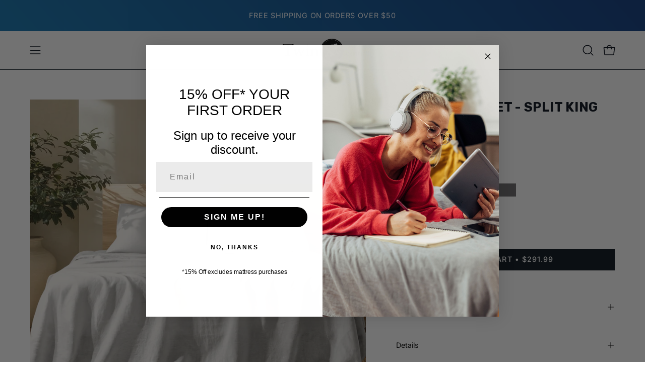

--- FILE ---
content_type: text/html; charset=utf-8
request_url: https://twinxl.com/collections/split-king/products/linen-sheet-set-split-king
body_size: 53413
content:
<!doctype html>
<html class="no-js no-touch page-loading" lang="en">
<head>
  
  <!-- Pandectes Rules Manual Setup -->
<script src="//twinxl.com/cdn/shop/files/pandectes-rules.js?v=3643072666906705506"></script>

  <meta charset="utf-8">
<meta http-equiv="X-UA-Compatible" content="IE=edge">
<meta name="viewport" content="width=device-width, height=device-height, initial-scale=1.0, minimum-scale=1.0">
<link rel="canonical" href="https://twinxl.com/products/linen-sheet-set-split-king"><link rel="preconnect" href="https://fonts.shopifycdn.com" crossorigin><link rel="preload" as="font" href="//twinxl.com/cdn/fonts/inter/inter_n4.b2a3f24c19b4de56e8871f609e73ca7f6d2e2bb9.woff2" type="font/woff2" crossorigin><link rel="preload" as="font" href="//twinxl.com/cdn/fonts/rubik/rubik_n7.9ddb1ff19ac4667369e1c444a6663062e115e651.woff2" type="font/woff2" crossorigin><link rel="preload" as="image" href="//twinxl.com/cdn/shop/t/39/assets/loading.svg?v=91665432863842511931742498773"><style data-shopify>
  .no-js.page-loading .loading-overlay,
  html:not(.page-loading) .loading-overlay { opacity: 0; visibility: hidden; pointer-events: none; animation: fadeOut 1s ease; transition: visibility 0s linear 1s; }

  .loading-overlay { position: fixed; top: 0; left: 0; z-index: 99999; width: 100vw; height: 100vh; display: flex; align-items: center; justify-content: center; background: var(--overlay-bg, var(--COLOR-BLACK-WHITE)); }</style><link rel="preload" as="image" href="//twinxl.com/cdn/shop/files/twin-xl-header-logo-black_150x43.svg?v=1742222789" data-preload="150x43"><style data-shopify>.loader__image__holder { position: absolute; top: 0; left: 0; width: 100%; height: 100%; font-size: 0; display: none; align-items: center; justify-content: center; animation: pulse-loading 2s infinite ease-in-out; }
    .loader__image__holder:has(.loader__image--fallback) { animation: none; }
    .loading-image .loader__image__holder { display: flex; }
    .loader__image { max-width: 150px; height: auto; object-fit: contain; }
    .loading-image .loader__image--fallback { width: 150px; height: 150px; max-width: 150px; mask: var(--loading-svg) center center/contain no-repeat; background: var(--overlay-bg-svg, var(--COLOR-WHITE-BLACK)); }</style><script>
    const loadingAppearance = "once";
    const loaded = sessionStorage.getItem('loaded');

    if (loadingAppearance === 'once') {
      if (loaded === null) {
        sessionStorage.setItem('loaded', true);
        document.documentElement.classList.add('loading-image');
      }
    } else {
      document.documentElement.classList.add('loading-image');
    }
  </script><link rel="shortcut icon" href="//twinxl.com/cdn/shop/files/android-chrome-512x512_32x32.png?v=1742225075" type="image/png">
<title>TwinXL | Linen Sheet Set - Split King
  
  
   &ndash; TwinXL.com</title><meta name="description" content="America&#39;s #1 source for twin xl bedding! The largest collection of twin xl size comforters, sheets, blankets, mattress pads, and more college bedding essentials. 100 Night Guarantee. Free shipping &amp; free returns because we know you will love it.">

<meta property="og:site_name" content="TwinXL.com">
<meta property="og:url" content="https://twinxl.com/products/linen-sheet-set-split-king">
<meta property="og:title" content="TwinXL | Linen Sheet Set - Split King">
<meta property="og:type" content="product">
<meta property="og:description" content="America&#39;s #1 source for twin xl bedding! The largest collection of twin xl size comforters, sheets, blankets, mattress pads, and more college bedding essentials. 100 Night Guarantee. Free shipping &amp; free returns because we know you will love it."><meta property="og:image" content="http://twinxl.com/cdn/shop/files/GlacierGrey_LN_SheetSet_NC_1.jpg?v=1764860773">
  <meta property="og:image:secure_url" content="https://twinxl.com/cdn/shop/files/GlacierGrey_LN_SheetSet_NC_1.jpg?v=1764860773">
  <meta property="og:image:width" content="2500">
  <meta property="og:image:height" content="2500"><meta property="og:price:amount" content="291.99">
  <meta property="og:price:currency" content="USD"><meta name="twitter:card" content="summary_large_image">
<meta name="twitter:title" content="TwinXL | Linen Sheet Set - Split King">
<meta name="twitter:description" content="America&#39;s #1 source for twin xl bedding! The largest collection of twin xl size comforters, sheets, blankets, mattress pads, and more college bedding essentials. 100 Night Guarantee. Free shipping &amp; free returns because we know you will love it."><style data-shopify>@font-face {
  font-family: Rubik;
  font-weight: 700;
  font-style: normal;
  font-display: swap;
  src: url("//twinxl.com/cdn/fonts/rubik/rubik_n7.9ddb1ff19ac4667369e1c444a6663062e115e651.woff2") format("woff2"),
       url("//twinxl.com/cdn/fonts/rubik/rubik_n7.2f2815a4763d5118fdb49ad25ccceea3eafcae92.woff") format("woff");
}

    @font-face {
  font-family: Inter;
  font-weight: 400;
  font-style: normal;
  font-display: swap;
  src: url("//twinxl.com/cdn/fonts/inter/inter_n4.b2a3f24c19b4de56e8871f609e73ca7f6d2e2bb9.woff2") format("woff2"),
       url("//twinxl.com/cdn/fonts/inter/inter_n4.af8052d517e0c9ffac7b814872cecc27ae1fa132.woff") format("woff");
}

    @font-face {
  font-family: Inter;
  font-weight: 400;
  font-style: normal;
  font-display: swap;
  src: url("//twinxl.com/cdn/fonts/inter/inter_n4.b2a3f24c19b4de56e8871f609e73ca7f6d2e2bb9.woff2") format("woff2"),
       url("//twinxl.com/cdn/fonts/inter/inter_n4.af8052d517e0c9ffac7b814872cecc27ae1fa132.woff") format("woff");
}

    @font-face {
  font-family: Chivo;
  font-weight: 400;
  font-style: normal;
  font-display: swap;
  src: url("//twinxl.com/cdn/fonts/chivo/chivo_n4.059fadbbf52d9f02350103459eb216e4b24c4661.woff2") format("woff2"),
       url("//twinxl.com/cdn/fonts/chivo/chivo_n4.f2f8fca8b7ff9f510fa7f09ffe5448b3504bccf5.woff") format("woff");
}


    
      @font-face {
  font-family: Rubik;
  font-weight: 800;
  font-style: normal;
  font-display: swap;
  src: url("//twinxl.com/cdn/fonts/rubik/rubik_n8.0e2a45261abf287b16304e1c6dd377a13b80a8e8.woff2") format("woff2"),
       url("//twinxl.com/cdn/fonts/rubik/rubik_n8.a389d3ad276d8a1ed2d6e4f277512482adca2b8d.woff") format("woff");
}

    

    
      @font-face {
  font-family: Rubik;
  font-weight: 400;
  font-style: normal;
  font-display: swap;
  src: url("//twinxl.com/cdn/fonts/rubik/rubik_n4.c2fb67c90aa34ecf8da34fc1da937ee9c0c27942.woff2") format("woff2"),
       url("//twinxl.com/cdn/fonts/rubik/rubik_n4.d229bd4a6a25ec476a0829a74bf3657a5fd9aa36.woff") format("woff");
}

    

    
      @font-face {
  font-family: Rubik;
  font-weight: 900;
  font-style: normal;
  font-display: swap;
  src: url("//twinxl.com/cdn/fonts/rubik/rubik_n9.a96af3fadf0eee23bf8ef1d527f20fc303ee8e39.woff2") format("woff2"),
       url("//twinxl.com/cdn/fonts/rubik/rubik_n9.912473bc6ceb91ff8a2bf1f305978282842fa234.woff") format("woff");
}

    

    
      @font-face {
  font-family: Inter;
  font-weight: 100;
  font-style: normal;
  font-display: swap;
  src: url("//twinxl.com/cdn/fonts/inter/inter_n1.d6922fc1524d5070cfbded04544fe03b84246904.woff2") format("woff2"),
       url("//twinxl.com/cdn/fonts/inter/inter_n1.4a488d8300a3cf27d2b5e3a3b05110d1df51da98.woff") format("woff");
}

    

    
      @font-face {
  font-family: Inter;
  font-weight: 500;
  font-style: normal;
  font-display: swap;
  src: url("//twinxl.com/cdn/fonts/inter/inter_n5.d7101d5e168594dd06f56f290dd759fba5431d97.woff2") format("woff2"),
       url("//twinxl.com/cdn/fonts/inter/inter_n5.5332a76bbd27da00474c136abb1ca3cbbf259068.woff") format("woff");
}

    

    
      @font-face {
  font-family: Inter;
  font-weight: 400;
  font-style: italic;
  font-display: swap;
  src: url("//twinxl.com/cdn/fonts/inter/inter_i4.feae1981dda792ab80d117249d9c7e0f1017e5b3.woff2") format("woff2"),
       url("//twinxl.com/cdn/fonts/inter/inter_i4.62773b7113d5e5f02c71486623cf828884c85c6e.woff") format("woff");
}

    

    
      @font-face {
  font-family: Inter;
  font-weight: 700;
  font-style: italic;
  font-display: swap;
  src: url("//twinxl.com/cdn/fonts/inter/inter_i7.b377bcd4cc0f160622a22d638ae7e2cd9b86ea4c.woff2") format("woff2"),
       url("//twinxl.com/cdn/fonts/inter/inter_i7.7c69a6a34e3bb44fcf6f975857e13b9a9b25beb4.woff") format("woff");
}

    

    
      @font-face {
  font-family: Inter;
  font-weight: 500;
  font-style: normal;
  font-display: swap;
  src: url("//twinxl.com/cdn/fonts/inter/inter_n5.d7101d5e168594dd06f56f290dd759fba5431d97.woff2") format("woff2"),
       url("//twinxl.com/cdn/fonts/inter/inter_n5.5332a76bbd27da00474c136abb1ca3cbbf259068.woff") format("woff");
}

    
:root {--COLOR-PRIMARY-OPPOSITE: #ffffff;
      --COLOR-PRIMARY-LIGHTEN-DARKEN-ALPHA-20: rgba(3, 41, 69, 0.2);
      --COLOR-PRIMARY-LIGHTEN-DARKEN-ALPHA-30: rgba(3, 41, 69, 0.3);

      --PRIMARY-BUTTONS-COLOR-BG: #010c14;
      --PRIMARY-BUTTONS-COLOR-TEXT: #ffffff;
      --PRIMARY-BUTTONS-COLOR-TEXT-ALPHA-10: rgba(255, 255, 255, 0.1);
      --PRIMARY-BUTTONS-COLOR-BORDER: #010c14;
      --PRIMARY-BUTTONS-COLOR-HOVER: rgba(255, 255, 255, 0.2);

      --PRIMARY-BUTTONS-COLOR-LIGHTEN-DARKEN: #032945;

      --PRIMARY-BUTTONS-COLOR-ALPHA-05: rgba(1, 12, 20, 0.05);
      --PRIMARY-BUTTONS-COLOR-ALPHA-10: rgba(1, 12, 20, 0.1);
      --PRIMARY-BUTTONS-COLOR-ALPHA-50: rgba(1, 12, 20, 0.5);--COLOR-SECONDARY-OPPOSITE: #ffffff;
      --COLOR-SECONDARY-OPPOSITE-ALPHA-20: rgba(255, 255, 255, 0.2);
      --COLOR-SECONDARY-LIGHTEN-DARKEN-ALPHA-20: rgba(254, 153, 84, 0.2);
      --COLOR-SECONDARY-LIGHTEN-DARKEN-ALPHA-30: rgba(254, 153, 84, 0.3);

      --SECONDARY-BUTTONS-COLOR-BG: #fe7b21;
      --SECONDARY-BUTTONS-COLOR-TEXT: #ffffff;
      --SECONDARY-BUTTONS-COLOR-TEXT-ALPHA-10: rgba(255, 255, 255, 0.1);
      --SECONDARY-BUTTONS-COLOR-BORDER: #fe7b21;

      --SECONDARY-BUTTONS-COLOR-ALPHA-05: rgba(254, 123, 33, 0.05);
      --SECONDARY-BUTTONS-COLOR-ALPHA-10: rgba(254, 123, 33, 0.1);
      --SECONDARY-BUTTONS-COLOR-ALPHA-50: rgba(254, 123, 33, 0.5);--OUTLINE-BUTTONS-PRIMARY-BG: transparent;
      --OUTLINE-BUTTONS-PRIMARY-TEXT: #010c14;
      --OUTLINE-BUTTONS-PRIMARY-TEXT-ALPHA-10: rgba(1, 12, 20, 0.1);
      --OUTLINE-BUTTONS-PRIMARY-BORDER: #010c14;
      --OUTLINE-BUTTONS-PRIMARY-BG-HOVER: rgba(3, 41, 69, 0.2);

      --OUTLINE-BUTTONS-SECONDARY-BG: transparent;
      --OUTLINE-BUTTONS-SECONDARY-TEXT: #fe7b21;
      --OUTLINE-BUTTONS-SECONDARY-TEXT-ALPHA-10: rgba(254, 123, 33, 0.1);
      --OUTLINE-BUTTONS-SECONDARY-BORDER: #fe7b21;
      --OUTLINE-BUTTONS-SECONDARY-BG-HOVER: rgba(254, 153, 84, 0.2);

      --OUTLINE-BUTTONS-WHITE-BG: transparent;
      --OUTLINE-BUTTONS-WHITE-TEXT: #ffffff;
      --OUTLINE-BUTTONS-WHITE-TEXT-ALPHA-10: rgba(255, 255, 255, 0.1);
      --OUTLINE-BUTTONS-WHITE-BORDER: #ffffff;

      --OUTLINE-BUTTONS-BLACK-BG: transparent;
      --OUTLINE-BUTTONS-BLACK-TEXT: #000000;
      --OUTLINE-BUTTONS-BLACK-TEXT-ALPHA-10: rgba(0, 0, 0, 0.1);
      --OUTLINE-BUTTONS-BLACK-BORDER: #000000;--OUTLINE-SOLID-BUTTONS-PRIMARY-BG: #010c14;
      --OUTLINE-SOLID-BUTTONS-PRIMARY-TEXT: #ffffff;
      --OUTLINE-SOLID-BUTTONS-PRIMARY-TEXT-ALPHA-10: rgba(255, 255, 255, 0.1);
      --OUTLINE-SOLID-BUTTONS-PRIMARY-BORDER: #ffffff;
      --OUTLINE-SOLID-BUTTONS-PRIMARY-BG-HOVER: rgba(255, 255, 255, 0.2);

      --OUTLINE-SOLID-BUTTONS-SECONDARY-BG: #fe7b21;
      --OUTLINE-SOLID-BUTTONS-SECONDARY-TEXT: #ffffff;
      --OUTLINE-SOLID-BUTTONS-SECONDARY-TEXT-ALPHA-10: rgba(255, 255, 255, 0.1);
      --OUTLINE-SOLID-BUTTONS-SECONDARY-BORDER: #ffffff;
      --OUTLINE-SOLID-BUTTONS-SECONDARY-BG-HOVER: rgba(255, 255, 255, 0.2);

      --OUTLINE-SOLID-BUTTONS-WHITE-BG: #ffffff;
      --OUTLINE-SOLID-BUTTONS-WHITE-TEXT: #000000;
      --OUTLINE-SOLID-BUTTONS-WHITE-TEXT-ALPHA-10: rgba(0, 0, 0, 0.1);
      --OUTLINE-SOLID-BUTTONS-WHITE-BORDER: #000000;

      --OUTLINE-SOLID-BUTTONS-BLACK-BG: #000000;
      --OUTLINE-SOLID-BUTTONS-BLACK-TEXT: #ffffff;
      --OUTLINE-SOLID-BUTTONS-BLACK-TEXT-ALPHA-10: rgba(255, 255, 255, 0.1);
      --OUTLINE-SOLID-BUTTONS-BLACK-BORDER: #ffffff;--COLOR-HEADING: #000814;
      --COLOR-TEXT: #000814;
      --COLOR-TEXT-DARKEN: #000000;
      --COLOR-TEXT-LIGHTEN: #00317a;
      --COLOR-TEXT-ALPHA-5: rgba(0, 8, 20, 0.05);
      --COLOR-TEXT-ALPHA-8: rgba(0, 8, 20, 0.08);
      --COLOR-TEXT-ALPHA-10: rgba(0, 8, 20, 0.1);
      --COLOR-TEXT-ALPHA-15: rgba(0, 8, 20, 0.15);
      --COLOR-TEXT-ALPHA-20: rgba(0, 8, 20, 0.2);
      --COLOR-TEXT-ALPHA-25: rgba(0, 8, 20, 0.25);
      --COLOR-TEXT-ALPHA-50: rgba(0, 8, 20, 0.5);
      --COLOR-TEXT-ALPHA-60: rgba(0, 8, 20, 0.6);
      --COLOR-TEXT-ALPHA-85: rgba(0, 8, 20, 0.85);

      --COLOR-BG: #ffffff;
      --COLOR-BG-ALPHA-25: rgba(255, 255, 255, 0.25);
      --COLOR-BG-ALPHA-35: rgba(255, 255, 255, 0.35);
      --COLOR-BG-ALPHA-60: rgba(255, 255, 255, 0.6);
      --COLOR-BG-ALPHA-65: rgba(255, 255, 255, 0.65);
      --COLOR-BG-ALPHA-85: rgba(255, 255, 255, 0.85);
      --COLOR-BG-DARKEN: #e6e6e6;
      --COLOR-BG-LIGHTEN-DARKEN: #e6e6e6;
      --COLOR-BG-LIGHTEN-DARKEN-SHIMMER-BG: #fafafa;
      --COLOR-BG-LIGHTEN-DARKEN-SHIMMER-EFFECT: #f5f5f5;
      --COLOR-BG-LIGHTEN-DARKEN-SHIMMER-ENHANCEMENT: #000000;
      --COLOR-BG-LIGHTEN-DARKEN-FOREGROUND: #f7f7f7;
      --COLOR-BG-LIGHTEN-DARKEN-HIGHLIGHT: rgba(13, 154, 242, 0.15);
      --COLOR-BG-LIGHTEN-DARKEN-SEARCH-LOADER: #cccccc;
      --COLOR-BG-LIGHTEN-DARKEN-SEARCH-LOADER-LINE: #e6e6e6;
      --COLOR-BG-LIGHTEN-DARKEN-2: #cdcdcd;
      --COLOR-BG-LIGHTEN-DARKEN-3: #c0c0c0;
      --COLOR-BG-LIGHTEN-DARKEN-4: #b3b3b3;
      --COLOR-BG-LIGHTEN-DARKEN-5: #a6a6a6;
      --COLOR-BG-LIGHTEN-DARKEN-6: #9a9a9a;
      --COLOR-BG-LIGHTEN-DARKEN-CONTRAST: #b3b3b3;
      --COLOR-BG-LIGHTEN-DARKEN-CONTRAST-2: #a6a6a6;
      --COLOR-BG-LIGHTEN-DARKEN-CONTRAST-3: #999999;
      --COLOR-BG-LIGHTEN-DARKEN-CONTRAST-4: #8c8c8c;
      --COLOR-BG-LIGHTEN-DARKEN-CONTRAST-5: #808080;
      --COLOR-BG-LIGHTEN-DARKEN-CONTRAST-6: #737373;

      --COLOR-BG-SECONDARY: #096ca9;
      --COLOR-BG-SECONDARY-LIGHTEN-DARKEN: #0c8bd9;
      --COLOR-BG-SECONDARY-LIGHTEN-DARKEN-CONTRAST: #b6e1fb;

      --COLOR-INPUT-BG: #ffffff;

      --COLOR-ACCENT: #fd621e;
      --COLOR-ACCENT-TEXT: #fff;
      --COLOR-ACCENT-MIX-ALPHA: rgba(127, 49, 15, 0.1);

      --COLOR-BORDER: #000000;
      --COLOR-BORDER-ALPHA-15: rgba(0, 0, 0, 0.15);
      --COLOR-BORDER-ALPHA-30: rgba(0, 0, 0, 0.3);
      --COLOR-BORDER-ALPHA-50: rgba(0, 0, 0, 0.5);
      --COLOR-BORDER-ALPHA-65: rgba(0, 0, 0, 0.65);
      --COLOR-BORDER-LIGHTEN-DARKEN: #4d4d4d;
      --COLOR-BORDER-HAIRLINE: #f7f7f7;

      --COLOR-SALE-BG: #fe4b1b;
      --COLOR-SALE-TEXT: #ffffff;
      --COLOR-CUSTOM-BG: #0fabd0;
      --COLOR-CUSTOM-TEXT: #ffffff;
      --COLOR-SOLD-BG: #060951;
      --COLOR-SOLD-TEXT: #ffffff;
      --COLOR-SAVING-BG: #fe7b22;
      --COLOR-SAVING-TEXT: #ffffff;

      --COLOR-WHITE-BLACK: #fff;
      --COLOR-BLACK-WHITE: #000;
      --COLOR-BLACK-WHITE-ALPHA-25: rgba(0, 0, 0, 0.25);
      --COLOR-BLACK-WHITE-ALPHA-34: rgba(0, 0, 0, 0.34);
      --COLOR-BG-OVERLAY: rgba(255, 255, 255, 0.5);--COLOR-DISABLED-GREY: rgba(0, 8, 20, 0.05);
      --COLOR-DISABLED-GREY-DARKEN: rgba(0, 8, 20, 0.45);
      --COLOR-ERROR: #D02E2E;
      --COLOR-ERROR-BG: #f3cbcb;
      --COLOR-SUCCESS: #56AD6A;
      --COLOR-SUCCESS-BG: #ECFEF0;
      --COLOR-WARN: #ECBD5E;
      --COLOR-TRANSPARENT: rgba(255, 255, 255, 0);

      --COLOR-WHITE: #ffffff;
      --COLOR-WHITE-DARKEN: #f2f2f2;
      --COLOR-WHITE-ALPHA-10: rgba(255, 255, 255, 0.1);
      --COLOR-WHITE-ALPHA-20: rgba(255, 255, 255, 0.2);
      --COLOR-WHITE-ALPHA-25: rgba(255, 255, 255, 0.25);
      --COLOR-WHITE-ALPHA-50: rgba(255, 255, 255, 0.5);
      --COLOR-WHITE-ALPHA-60: rgba(255, 255, 255, 0.6);
      --COLOR-BLACK: #000000;
      --COLOR-BLACK-LIGHTEN: #1a1a1a;
      --COLOR-BLACK-ALPHA-10: rgba(0, 0, 0, 0.1);
      --COLOR-BLACK-ALPHA-20: rgba(0, 0, 0, 0.2);
      --COLOR-BLACK-ALPHA-25: rgba(0, 0, 0, 0.25);
      --COLOR-BLACK-ALPHA-50: rgba(0, 0, 0, 0.5);
      --COLOR-BLACK-ALPHA-60: rgba(0, 0, 0, 0.6);--FONT-STACK-BODY: Inter, sans-serif;
      --FONT-STYLE-BODY: normal;
      --FONT-STYLE-BODY-ITALIC: italic;
      --FONT-ADJUST-BODY: 1.0;

      --FONT-WEIGHT-BODY: 400;
      --FONT-WEIGHT-BODY-LIGHT: 100;
      --FONT-WEIGHT-BODY-MEDIUM: 700;
      --FONT-WEIGHT-BODY-BOLD: 500;

      --FONT-STACK-HEADING: Rubik, sans-serif;
      --FONT-STYLE-HEADING: normal;
      --FONT-STYLE-HEADING-ITALIC: italic;
      --FONT-ADJUST-HEADING: 0.8;

      --FONT-WEIGHT-HEADING: 700;
      --FONT-WEIGHT-HEADING-LIGHT: 400;
      --FONT-WEIGHT-HEADING-MEDIUM: 900;
      --FONT-WEIGHT-HEADING-BOLD: 800;

      --FONT-STACK-NAV: Inter, sans-serif;
      --FONT-STYLE-NAV: normal;
      --FONT-STYLE-NAV-ITALIC: italic;
      --FONT-ADJUST-NAV: 0.9;
      --FONT-ADJUST-NAV-TOP-LEVEL: 0.8;

      --FONT-WEIGHT-NAV: 400;
      --FONT-WEIGHT-NAV-LIGHT: 100;
      --FONT-WEIGHT-NAV-MEDIUM: 700;
      --FONT-WEIGHT-NAV-BOLD: 500;

      --FONT-ADJUST-PRODUCT-GRID: 1.0;
      --FONT-ADJUST-PRODUCT-GRID-HEADING: 1.1;

      --FONT-ADJUST-BADGES: 0.95;

      --FONT-STACK-BUTTON: Inter, sans-serif;
      --FONT-STYLE-BUTTON: normal;
      --FONT-STYLE-BUTTON-ITALIC: italic;
      --FONT-ADJUST-SMALL-BUTTON: 0.9;
      --FONT-ADJUST-MEDIUM-BUTTON: 0.9;
      --FONT-ADJUST-LARGE-BUTTON: 0.9;

      --FONT-WEIGHT-BUTTON: 500;
      --FONT-WEIGHT-BUTTON-MEDIUM: 700;
      --FONT-WEIGHT-BUTTON-BOLD: 500;

      --FONT-STACK-SUBHEADING: Inter, sans-serif;
      --FONT-STYLE-SUBHEADING: normal;
      --FONT-ADJUST-SUBHEADING: 0.8;

      --FONT-WEIGHT-SUBHEADING: 400;
      --FONT-WEIGHT-SUBHEADING-BOLD: 500;

      --FONT-STACK-LABEL: Inter, sans-serif;
      --FONT-STYLE-LABEL: normal;
      --FONT-ADJUST-LABEL: 0.65;

      --FONT-STACK-HIGHLIGHT: Chivo, sans-serif;
      --FONT-STYLE-HIGHLIGHT: normal;
      --FONT-WEIGHT-HIGHLIGHT: 400;

      --FONT-WEIGHT-LABEL: 500;

      --LETTER-SPACING-NAV: 0.05em;
      --LETTER-SPACING-HEADING: 0.025em;
      --LETTER-SPACING-SUBHEADING: 0.1em;
      --LETTER-SPACING-BUTTON: 0.075em;
      --LETTER-SPACING-LABEL: 0.05em;

      --BUTTON-TEXT-CAPS: uppercase;
      --HEADING-TEXT-CAPS: uppercase;
      --SUBHEADING-TEXT-CAPS: uppercase;
      --LABEL-TEXT-CAPS: uppercase;--FONT-SIZE-INPUT: 1.0rem;--RADIUS: 0px;
      --RADIUS-SMALL: 0px;
      --RADIUS-TINY: 0px;
      --RADIUS-CHECKBOX: 0px;
      --RADIUS-TEXTAREA: 0px;--RADIUS-BADGE: 0px;--PRODUCT-MEDIA-PADDING-TOP: 100%;--BORDER-WIDTH: 1px;--STROKE-WIDTH: 12px;--SITE-WIDTH: 1440px;
      --SITE-WIDTH-NARROW: 840px;

      
      --SMALL-BUTTON-WIDTH: 50px;
      --MEDIUM-BUTTON-WIDTH: 150px;
      --LARGE-BUTTON-WIDTH: 200px;
      --SMALL-BUTTON-HEIGHT: 20px;
      --MEDIUM-BUTTON-HEIGHT: 20px;
      --LARGE-BUTTON-HEIGHT: 20px;--COLOR-UPSELLS-BG: #f7f6f4;
      --COLOR-UPSELLS-TEXT: #0B0B0B;
      --COLOR-UPSELLS-TEXT-LIGHTEN: #3e3e3e;
      --COLOR-UPSELLS-DISABLED-GREY-DARKEN: rgba(11, 11, 11, 0.45);
      --UPSELLS-HEIGHT: 100px;
      --UPSELLS-IMAGE-WIDTH: 30%;--ICON-ARROW-RIGHT: url( "//twinxl.com/cdn/shop/t/39/assets/icon-chevron-right.svg?v=115618353204357621731742498767" );--loading-svg: url( "//twinxl.com/cdn/shop/t/39/assets/loading.svg?v=91665432863842511931742498773" );
      --icon-check: url( "//twinxl.com/cdn/shop/t/39/assets/icon-check.svg?v=175316081881880408121742498766" );
      --icon-check-swatch: url( "//twinxl.com/cdn/shop/t/39/assets/icon-check-swatch.svg?v=131897745589030387781742498765" );
      --icon-zoom-in: url( "//twinxl.com/cdn/shop/t/39/assets/icon-zoom-in.svg?v=157433013461716915331742498768" );
      --icon-zoom-out: url( "//twinxl.com/cdn/shop/t/39/assets/icon-zoom-out.svg?v=164909107869959372931742498769" );--collection-sticky-bar-height: 0px;
      --collection-image-padding-top: 60%;

      --drawer-width: 400px;
      --drawer-transition: transform 0.4s cubic-bezier(0.46, 0.01, 0.32, 1);--gutter: 60px;
      --gutter-mobile: 20px;
      --grid-gutter: 20px;
      --grid-gutter-mobile: 35px;--inner: 20px;
      --inner-tablet: 18px;
      --inner-mobile: 16px;--grid: repeat(4, minmax(0, 1fr));
      --grid-tablet: repeat(3, minmax(0, 1fr));
      --grid-mobile: repeat(2, minmax(0, 1fr));
      --megamenu-grid: repeat(4, minmax(0, 1fr));
      --grid-row: 1 / span 4;--scrollbar-width: 0px;--overlay: #000;
      --overlay-opacity: 1;--swatch-width: 38px;
      --swatch-height: 26px;
      --swatch-size: 32px;
      --swatch-size-mobile: 30px;

      
      --move-offset: 20px;

      
      --autoplay-speed: 2200ms;
    }

    
</style><link href="//twinxl.com/cdn/shop/t/39/assets/theme.css?v=122456792655390156981742498839" rel="stylesheet" type="text/css" media="all" /><script
  type="text/javascript"
>
    if (window.MSInputMethodContext && document.documentMode) {
      var scripts = document.getElementsByTagName('script')[0];
      var polyfill = document.createElement("script");
      polyfill.defer = true;
      polyfill.src = "//twinxl.com/cdn/shop/t/39/assets/ie11.js?v=164037955086922138091742498769";

      scripts.parentNode.insertBefore(polyfill, scripts);

      document.documentElement.classList.add('ie11');
    } else {
      document.documentElement.className = document.documentElement.className.replace('no-js', 'js');
    }

    let root = '/';
    if (root[root.length - 1] !== '/') {
      root = `${root}/`;
    }

    window.theme = {
      routes: {
        root: root,
        cart_url: "\/cart",
        cart_add_url: "\/cart\/add",
        cart_change_url: "\/cart\/change",
        shop_url: "https:\/\/twinxl.com",
        searchUrl: '/search',
        predictiveSearchUrl: '/search/suggest',
        product_recommendations_url: "\/recommendations\/products"
      },
      assets: {
        photoswipe: '//twinxl.com/cdn/shop/t/39/assets/photoswipe.js?v=162613001030112971491742498784',
        smoothscroll: '//twinxl.com/cdn/shop/t/39/assets/smoothscroll.js?v=37906625415260927261742498820',
        no_image: "//twinxl.com/cdn/shop/files/twin-xl-header-logo-black_1024x.svg?v=1742222789",
        swatches: '//twinxl.com/cdn/shop/t/39/assets/swatches.json?v=167756758242421442931755620427',
        base: "//twinxl.com/cdn/shop/t/39/assets/"
      },
      strings: {
        add_to_cart: "Add to Cart",
        cart_acceptance_error: "You must accept our terms and conditions.",
        cart_empty: "Your cart is currently empty.",
        cart_price: "Price",
        cart_quantity: "Quantity",
        cart_items_one: "{{ count }} item",
        cart_items_many: "{{ count }} items",
        cart_title: "Cart",
        cart_total: "Total",
        continue_shopping: "Continue Shopping",
        free: "Free",
        limit_error: "Sorry, looks like we don\u0026#39;t have enough of this product.",
        preorder: "Pre-Order",
        remove: "Remove",
        sale_badge_text: "Sale",
        saving_badge: "Save {{ discount }}",
        saving_up_to_badge: "Save up to {{ discount }}",
        sold_out: "Sold Out",
        subscription: "Subscription",
        unavailable: "Unavailable",
        unit_price_label: "Unit price",
        unit_price_separator: "per",
        zero_qty_error: "Quantity must be greater than 0.",
        delete_confirm: "Are you sure you wish to delete this address?",
        newsletter_product_availability: "Notify Me When It’s Available"
      },
      icons: {
        plus: '<svg aria-hidden="true" focusable="false" role="presentation" class="icon icon-toggle-plus" viewBox="0 0 192 192"><path d="M30 96h132M96 30v132" stroke="currentColor" stroke-linecap="round" stroke-linejoin="round"/></svg>',
        minus: '<svg aria-hidden="true" focusable="false" role="presentation" class="icon icon-toggle-minus" viewBox="0 0 192 192"><path d="M30 96h132" stroke="currentColor" stroke-linecap="round" stroke-linejoin="round"/></svg>',
        close: '<svg aria-hidden="true" focusable="false" role="presentation" class="icon icon-close" viewBox="0 0 192 192"><path d="M150 42 42 150M150 150 42 42" stroke="currentColor" stroke-linecap="round" stroke-linejoin="round"/></svg>'
      },
      settings: {
        animationsEnabled: true,
        cartType: "page",
        enableAcceptTerms: false,
        enableInfinityScroll: true,
        enablePaymentButton: false,
        gridImageSize: "cover",
        gridImageAspectRatio: 1,
        mobileMenuBehaviour: "trigger",
        productGridHover: "none",
        savingBadgeType: "percentage",
        showSaleBadge: true,
        showSoldBadge: true,
        showSavingBadge: true,
        quickBuy: "quick_buy",
        suggestArticles: false,
        suggestCollections: false,
        suggestProducts: true,
        suggestPages: false,
        suggestionsResultsLimit: 5,
        currency_code_enable: false,
        hideInventoryCount: true,
        colorSwatchesType: "theme",
        atcButtonShowPrice: true,
        buynowButtonColor: "btn--secondary",
        buynowButtonStyle: "btn--solid",
        buynowButtonSize: "btn--medium",
      },
      sizes: {
        mobile: 480,
        small: 768,
        large: 1024,
        widescreen: 1440
      },
      moneyFormat: "${{amount}}",
      moneyWithCurrencyFormat: "${{amount}} USD",
      subtotal: 0,
      current_iso_code: "USD",
      info: {
        name: 'Palo Alto'
      },
      version: '6.1.0'
    };
    window.PaloAlto = window.PaloAlto || {};
    window.slate = window.slate || {};
    window.isHeaderTransparent = false;
    window.stickyHeaderHeight = 60;
    window.lastWindowWidth = window.innerWidth || document.documentElement.clientWidth;
</script><script src="//twinxl.com/cdn/shop/t/39/assets/vendor.js?v=164905933048751944601742498847" defer="defer"></script>
<script src="//twinxl.com/cdn/shop/t/39/assets/theme.js?v=94194314452998988301742498840" defer="defer"></script><script>window.performance && window.performance.mark && window.performance.mark('shopify.content_for_header.start');</script><meta name="google-site-verification" content="CsgKub_eagNZq8A8gH7mpV3ewFa4tC_52fEf0D6QA6k">
<meta name="facebook-domain-verification" content="dkkjsjqyxhi35y89dbr2n2huy3dx8x">
<meta name="facebook-domain-verification" content="hadaiu2ryogfaikv2s9ts1p2l2qnwv">
<meta id="shopify-digital-wallet" name="shopify-digital-wallet" content="/57055412381/digital_wallets/dialog">
<meta name="shopify-checkout-api-token" content="e78093f895d2cf2c620d9964f6e35a37">
<meta id="in-context-paypal-metadata" data-shop-id="57055412381" data-venmo-supported="false" data-environment="production" data-locale="en_US" data-paypal-v4="true" data-currency="USD">
<link rel="alternate" type="application/json+oembed" href="https://twinxl.com/products/linen-sheet-set-split-king.oembed">
<script async="async" src="/checkouts/internal/preloads.js?locale=en-US"></script>
<link rel="preconnect" href="https://shop.app" crossorigin="anonymous">
<script async="async" src="https://shop.app/checkouts/internal/preloads.js?locale=en-US&shop_id=57055412381" crossorigin="anonymous"></script>
<script id="apple-pay-shop-capabilities" type="application/json">{"shopId":57055412381,"countryCode":"US","currencyCode":"USD","merchantCapabilities":["supports3DS"],"merchantId":"gid:\/\/shopify\/Shop\/57055412381","merchantName":"TwinXL.com","requiredBillingContactFields":["postalAddress","email","phone"],"requiredShippingContactFields":["postalAddress","email","phone"],"shippingType":"shipping","supportedNetworks":["visa","masterCard","amex","discover","elo","jcb"],"total":{"type":"pending","label":"TwinXL.com","amount":"1.00"},"shopifyPaymentsEnabled":true,"supportsSubscriptions":true}</script>
<script id="shopify-features" type="application/json">{"accessToken":"e78093f895d2cf2c620d9964f6e35a37","betas":["rich-media-storefront-analytics"],"domain":"twinxl.com","predictiveSearch":true,"shopId":57055412381,"locale":"en"}</script>
<script>var Shopify = Shopify || {};
Shopify.shop = "twinxl.myshopify.com";
Shopify.locale = "en";
Shopify.currency = {"active":"USD","rate":"1.0"};
Shopify.country = "US";
Shopify.theme = {"name":"Twin XL - Live","id":146498945181,"schema_name":"Palo Alto","schema_version":"6.1.0","theme_store_id":null,"role":"main"};
Shopify.theme.handle = "null";
Shopify.theme.style = {"id":null,"handle":null};
Shopify.cdnHost = "twinxl.com/cdn";
Shopify.routes = Shopify.routes || {};
Shopify.routes.root = "/";</script>
<script type="module">!function(o){(o.Shopify=o.Shopify||{}).modules=!0}(window);</script>
<script>!function(o){function n(){var o=[];function n(){o.push(Array.prototype.slice.apply(arguments))}return n.q=o,n}var t=o.Shopify=o.Shopify||{};t.loadFeatures=n(),t.autoloadFeatures=n()}(window);</script>
<script>
  window.ShopifyPay = window.ShopifyPay || {};
  window.ShopifyPay.apiHost = "shop.app\/pay";
  window.ShopifyPay.redirectState = null;
</script>
<script id="shop-js-analytics" type="application/json">{"pageType":"product"}</script>
<script defer="defer" async type="module" src="//twinxl.com/cdn/shopifycloud/shop-js/modules/v2/client.init-shop-cart-sync_BT-GjEfc.en.esm.js"></script>
<script defer="defer" async type="module" src="//twinxl.com/cdn/shopifycloud/shop-js/modules/v2/chunk.common_D58fp_Oc.esm.js"></script>
<script defer="defer" async type="module" src="//twinxl.com/cdn/shopifycloud/shop-js/modules/v2/chunk.modal_xMitdFEc.esm.js"></script>
<script type="module">
  await import("//twinxl.com/cdn/shopifycloud/shop-js/modules/v2/client.init-shop-cart-sync_BT-GjEfc.en.esm.js");
await import("//twinxl.com/cdn/shopifycloud/shop-js/modules/v2/chunk.common_D58fp_Oc.esm.js");
await import("//twinxl.com/cdn/shopifycloud/shop-js/modules/v2/chunk.modal_xMitdFEc.esm.js");

  window.Shopify.SignInWithShop?.initShopCartSync?.({"fedCMEnabled":true,"windoidEnabled":true});

</script>
<script defer="defer" async type="module" src="//twinxl.com/cdn/shopifycloud/shop-js/modules/v2/client.payment-terms_Ci9AEqFq.en.esm.js"></script>
<script defer="defer" async type="module" src="//twinxl.com/cdn/shopifycloud/shop-js/modules/v2/chunk.common_D58fp_Oc.esm.js"></script>
<script defer="defer" async type="module" src="//twinxl.com/cdn/shopifycloud/shop-js/modules/v2/chunk.modal_xMitdFEc.esm.js"></script>
<script type="module">
  await import("//twinxl.com/cdn/shopifycloud/shop-js/modules/v2/client.payment-terms_Ci9AEqFq.en.esm.js");
await import("//twinxl.com/cdn/shopifycloud/shop-js/modules/v2/chunk.common_D58fp_Oc.esm.js");
await import("//twinxl.com/cdn/shopifycloud/shop-js/modules/v2/chunk.modal_xMitdFEc.esm.js");

  
</script>
<script>
  window.Shopify = window.Shopify || {};
  if (!window.Shopify.featureAssets) window.Shopify.featureAssets = {};
  window.Shopify.featureAssets['shop-js'] = {"shop-cart-sync":["modules/v2/client.shop-cart-sync_DZOKe7Ll.en.esm.js","modules/v2/chunk.common_D58fp_Oc.esm.js","modules/v2/chunk.modal_xMitdFEc.esm.js"],"init-fed-cm":["modules/v2/client.init-fed-cm_B6oLuCjv.en.esm.js","modules/v2/chunk.common_D58fp_Oc.esm.js","modules/v2/chunk.modal_xMitdFEc.esm.js"],"shop-cash-offers":["modules/v2/client.shop-cash-offers_D2sdYoxE.en.esm.js","modules/v2/chunk.common_D58fp_Oc.esm.js","modules/v2/chunk.modal_xMitdFEc.esm.js"],"shop-login-button":["modules/v2/client.shop-login-button_QeVjl5Y3.en.esm.js","modules/v2/chunk.common_D58fp_Oc.esm.js","modules/v2/chunk.modal_xMitdFEc.esm.js"],"pay-button":["modules/v2/client.pay-button_DXTOsIq6.en.esm.js","modules/v2/chunk.common_D58fp_Oc.esm.js","modules/v2/chunk.modal_xMitdFEc.esm.js"],"shop-button":["modules/v2/client.shop-button_DQZHx9pm.en.esm.js","modules/v2/chunk.common_D58fp_Oc.esm.js","modules/v2/chunk.modal_xMitdFEc.esm.js"],"avatar":["modules/v2/client.avatar_BTnouDA3.en.esm.js"],"init-windoid":["modules/v2/client.init-windoid_CR1B-cfM.en.esm.js","modules/v2/chunk.common_D58fp_Oc.esm.js","modules/v2/chunk.modal_xMitdFEc.esm.js"],"init-shop-for-new-customer-accounts":["modules/v2/client.init-shop-for-new-customer-accounts_C_vY_xzh.en.esm.js","modules/v2/client.shop-login-button_QeVjl5Y3.en.esm.js","modules/v2/chunk.common_D58fp_Oc.esm.js","modules/v2/chunk.modal_xMitdFEc.esm.js"],"init-shop-email-lookup-coordinator":["modules/v2/client.init-shop-email-lookup-coordinator_BI7n9ZSv.en.esm.js","modules/v2/chunk.common_D58fp_Oc.esm.js","modules/v2/chunk.modal_xMitdFEc.esm.js"],"init-shop-cart-sync":["modules/v2/client.init-shop-cart-sync_BT-GjEfc.en.esm.js","modules/v2/chunk.common_D58fp_Oc.esm.js","modules/v2/chunk.modal_xMitdFEc.esm.js"],"shop-toast-manager":["modules/v2/client.shop-toast-manager_DiYdP3xc.en.esm.js","modules/v2/chunk.common_D58fp_Oc.esm.js","modules/v2/chunk.modal_xMitdFEc.esm.js"],"init-customer-accounts":["modules/v2/client.init-customer-accounts_D9ZNqS-Q.en.esm.js","modules/v2/client.shop-login-button_QeVjl5Y3.en.esm.js","modules/v2/chunk.common_D58fp_Oc.esm.js","modules/v2/chunk.modal_xMitdFEc.esm.js"],"init-customer-accounts-sign-up":["modules/v2/client.init-customer-accounts-sign-up_iGw4briv.en.esm.js","modules/v2/client.shop-login-button_QeVjl5Y3.en.esm.js","modules/v2/chunk.common_D58fp_Oc.esm.js","modules/v2/chunk.modal_xMitdFEc.esm.js"],"shop-follow-button":["modules/v2/client.shop-follow-button_CqMgW2wH.en.esm.js","modules/v2/chunk.common_D58fp_Oc.esm.js","modules/v2/chunk.modal_xMitdFEc.esm.js"],"checkout-modal":["modules/v2/client.checkout-modal_xHeaAweL.en.esm.js","modules/v2/chunk.common_D58fp_Oc.esm.js","modules/v2/chunk.modal_xMitdFEc.esm.js"],"shop-login":["modules/v2/client.shop-login_D91U-Q7h.en.esm.js","modules/v2/chunk.common_D58fp_Oc.esm.js","modules/v2/chunk.modal_xMitdFEc.esm.js"],"lead-capture":["modules/v2/client.lead-capture_BJmE1dJe.en.esm.js","modules/v2/chunk.common_D58fp_Oc.esm.js","modules/v2/chunk.modal_xMitdFEc.esm.js"],"payment-terms":["modules/v2/client.payment-terms_Ci9AEqFq.en.esm.js","modules/v2/chunk.common_D58fp_Oc.esm.js","modules/v2/chunk.modal_xMitdFEc.esm.js"]};
</script>
<script>(function() {
  var isLoaded = false;
  function asyncLoad() {
    if (isLoaded) return;
    isLoaded = true;
    var urls = ["\/\/cdn.shopify.com\/proxy\/08f6c70d147830746c5e833596775e3873eb6034f0bd3faa4d1cb0091f11ae92\/bingshoppingtool-t2app-prod.trafficmanager.net\/uet\/tracking_script?shop=twinxl.myshopify.com\u0026sp-cache-control=cHVibGljLCBtYXgtYWdlPTkwMA"];
    for (var i = 0; i < urls.length; i++) {
      var s = document.createElement('script');
      s.type = 'text/javascript';
      s.async = true;
      s.src = urls[i];
      var x = document.getElementsByTagName('script')[0];
      x.parentNode.insertBefore(s, x);
    }
  };
  if(window.attachEvent) {
    window.attachEvent('onload', asyncLoad);
  } else {
    window.addEventListener('load', asyncLoad, false);
  }
})();</script>
<script id="__st">var __st={"a":57055412381,"offset":-18000,"reqid":"4f8f0d91-8a70-411f-9595-6f4ee4c2b0c1-1769204770","pageurl":"twinxl.com\/collections\/split-king\/products\/linen-sheet-set-split-king","u":"508708f6a857","p":"product","rtyp":"product","rid":7420230893725};</script>
<script>window.ShopifyPaypalV4VisibilityTracking = true;</script>
<script id="captcha-bootstrap">!function(){'use strict';const t='contact',e='account',n='new_comment',o=[[t,t],['blogs',n],['comments',n],[t,'customer']],c=[[e,'customer_login'],[e,'guest_login'],[e,'recover_customer_password'],[e,'create_customer']],r=t=>t.map((([t,e])=>`form[action*='/${t}']:not([data-nocaptcha='true']) input[name='form_type'][value='${e}']`)).join(','),a=t=>()=>t?[...document.querySelectorAll(t)].map((t=>t.form)):[];function s(){const t=[...o],e=r(t);return a(e)}const i='password',u='form_key',d=['recaptcha-v3-token','g-recaptcha-response','h-captcha-response',i],f=()=>{try{return window.sessionStorage}catch{return}},m='__shopify_v',_=t=>t.elements[u];function p(t,e,n=!1){try{const o=window.sessionStorage,c=JSON.parse(o.getItem(e)),{data:r}=function(t){const{data:e,action:n}=t;return t[m]||n?{data:e,action:n}:{data:t,action:n}}(c);for(const[e,n]of Object.entries(r))t.elements[e]&&(t.elements[e].value=n);n&&o.removeItem(e)}catch(o){console.error('form repopulation failed',{error:o})}}const l='form_type',E='cptcha';function T(t){t.dataset[E]=!0}const w=window,h=w.document,L='Shopify',v='ce_forms',y='captcha';let A=!1;((t,e)=>{const n=(g='f06e6c50-85a8-45c8-87d0-21a2b65856fe',I='https://cdn.shopify.com/shopifycloud/storefront-forms-hcaptcha/ce_storefront_forms_captcha_hcaptcha.v1.5.2.iife.js',D={infoText:'Protected by hCaptcha',privacyText:'Privacy',termsText:'Terms'},(t,e,n)=>{const o=w[L][v],c=o.bindForm;if(c)return c(t,g,e,D).then(n);var r;o.q.push([[t,g,e,D],n]),r=I,A||(h.body.append(Object.assign(h.createElement('script'),{id:'captcha-provider',async:!0,src:r})),A=!0)});var g,I,D;w[L]=w[L]||{},w[L][v]=w[L][v]||{},w[L][v].q=[],w[L][y]=w[L][y]||{},w[L][y].protect=function(t,e){n(t,void 0,e),T(t)},Object.freeze(w[L][y]),function(t,e,n,w,h,L){const[v,y,A,g]=function(t,e,n){const i=e?o:[],u=t?c:[],d=[...i,...u],f=r(d),m=r(i),_=r(d.filter((([t,e])=>n.includes(e))));return[a(f),a(m),a(_),s()]}(w,h,L),I=t=>{const e=t.target;return e instanceof HTMLFormElement?e:e&&e.form},D=t=>v().includes(t);t.addEventListener('submit',(t=>{const e=I(t);if(!e)return;const n=D(e)&&!e.dataset.hcaptchaBound&&!e.dataset.recaptchaBound,o=_(e),c=g().includes(e)&&(!o||!o.value);(n||c)&&t.preventDefault(),c&&!n&&(function(t){try{if(!f())return;!function(t){const e=f();if(!e)return;const n=_(t);if(!n)return;const o=n.value;o&&e.removeItem(o)}(t);const e=Array.from(Array(32),(()=>Math.random().toString(36)[2])).join('');!function(t,e){_(t)||t.append(Object.assign(document.createElement('input'),{type:'hidden',name:u})),t.elements[u].value=e}(t,e),function(t,e){const n=f();if(!n)return;const o=[...t.querySelectorAll(`input[type='${i}']`)].map((({name:t})=>t)),c=[...d,...o],r={};for(const[a,s]of new FormData(t).entries())c.includes(a)||(r[a]=s);n.setItem(e,JSON.stringify({[m]:1,action:t.action,data:r}))}(t,e)}catch(e){console.error('failed to persist form',e)}}(e),e.submit())}));const S=(t,e)=>{t&&!t.dataset[E]&&(n(t,e.some((e=>e===t))),T(t))};for(const o of['focusin','change'])t.addEventListener(o,(t=>{const e=I(t);D(e)&&S(e,y())}));const B=e.get('form_key'),M=e.get(l),P=B&&M;t.addEventListener('DOMContentLoaded',(()=>{const t=y();if(P)for(const e of t)e.elements[l].value===M&&p(e,B);[...new Set([...A(),...v().filter((t=>'true'===t.dataset.shopifyCaptcha))])].forEach((e=>S(e,t)))}))}(h,new URLSearchParams(w.location.search),n,t,e,['guest_login'])})(!0,!0)}();</script>
<script integrity="sha256-4kQ18oKyAcykRKYeNunJcIwy7WH5gtpwJnB7kiuLZ1E=" data-source-attribution="shopify.loadfeatures" defer="defer" src="//twinxl.com/cdn/shopifycloud/storefront/assets/storefront/load_feature-a0a9edcb.js" crossorigin="anonymous"></script>
<script crossorigin="anonymous" defer="defer" src="//twinxl.com/cdn/shopifycloud/storefront/assets/shopify_pay/storefront-65b4c6d7.js?v=20250812"></script>
<script data-source-attribution="shopify.dynamic_checkout.dynamic.init">var Shopify=Shopify||{};Shopify.PaymentButton=Shopify.PaymentButton||{isStorefrontPortableWallets:!0,init:function(){window.Shopify.PaymentButton.init=function(){};var t=document.createElement("script");t.src="https://twinxl.com/cdn/shopifycloud/portable-wallets/latest/portable-wallets.en.js",t.type="module",document.head.appendChild(t)}};
</script>
<script data-source-attribution="shopify.dynamic_checkout.buyer_consent">
  function portableWalletsHideBuyerConsent(e){var t=document.getElementById("shopify-buyer-consent"),n=document.getElementById("shopify-subscription-policy-button");t&&n&&(t.classList.add("hidden"),t.setAttribute("aria-hidden","true"),n.removeEventListener("click",e))}function portableWalletsShowBuyerConsent(e){var t=document.getElementById("shopify-buyer-consent"),n=document.getElementById("shopify-subscription-policy-button");t&&n&&(t.classList.remove("hidden"),t.removeAttribute("aria-hidden"),n.addEventListener("click",e))}window.Shopify?.PaymentButton&&(window.Shopify.PaymentButton.hideBuyerConsent=portableWalletsHideBuyerConsent,window.Shopify.PaymentButton.showBuyerConsent=portableWalletsShowBuyerConsent);
</script>
<script data-source-attribution="shopify.dynamic_checkout.cart.bootstrap">document.addEventListener("DOMContentLoaded",(function(){function t(){return document.querySelector("shopify-accelerated-checkout-cart, shopify-accelerated-checkout")}if(t())Shopify.PaymentButton.init();else{new MutationObserver((function(e,n){t()&&(Shopify.PaymentButton.init(),n.disconnect())})).observe(document.body,{childList:!0,subtree:!0})}}));
</script>
<link id="shopify-accelerated-checkout-styles" rel="stylesheet" media="screen" href="https://twinxl.com/cdn/shopifycloud/portable-wallets/latest/accelerated-checkout-backwards-compat.css" crossorigin="anonymous">
<style id="shopify-accelerated-checkout-cart">
        #shopify-buyer-consent {
  margin-top: 1em;
  display: inline-block;
  width: 100%;
}

#shopify-buyer-consent.hidden {
  display: none;
}

#shopify-subscription-policy-button {
  background: none;
  border: none;
  padding: 0;
  text-decoration: underline;
  font-size: inherit;
  cursor: pointer;
}

#shopify-subscription-policy-button::before {
  box-shadow: none;
}

      </style>

<script>window.performance && window.performance.mark && window.performance.mark('shopify.content_for_header.end');</script>
<!-- BEGIN app block: shopify://apps/pandectes-gdpr/blocks/banner/58c0baa2-6cc1-480c-9ea6-38d6d559556a -->
  
    
      <!-- TCF is active, scripts are loaded above -->
      
        <script>
          if (!window.PandectesRulesSettings) {
            window.PandectesRulesSettings = {"store":{"id":57055412381,"adminMode":false,"headless":false,"storefrontRootDomain":"","checkoutRootDomain":"","storefrontAccessToken":""},"banner":{"revokableTrigger":false,"cookiesBlockedByDefault":"-1","hybridStrict":true,"isActive":true},"geolocation":{"auOnly":false,"brOnly":false,"caOnly":false,"chOnly":false,"euOnly":false,"jpOnly":false,"nzOnly":false,"thOnly":false,"zaOnly":false,"canadaOnly":false,"globalVisibility":true},"blocker":{"isActive":true,"googleConsentMode":{"isActive":true,"id":"","analyticsId":"","adwordsId":"","adStorageCategory":4,"analyticsStorageCategory":2,"functionalityStorageCategory":1,"personalizationStorageCategory":1,"securityStorageCategory":0,"customEvent":true,"redactData":false,"urlPassthrough":false,"dataLayerProperty":"dataLayer","waitForUpdate":500,"useNativeChannel":false,"debugMode":false},"facebookPixel":{"isActive":true,"id":"","ldu":false},"microsoft":{"isActive":true,"uetTags":""},"clarity":{"isActive":true,"id":""},"rakuten":{"isActive":true,"cmp":false,"ccpa":false},"gpcIsActive":true,"klaviyoIsActive":true,"defaultBlocked":7,"patterns":{"whiteList":["pay.google.com"],"blackList":{"1":["google-analytics.com|googletagmanager.com/gtag/destination|googletagmanager.com/gtag/js?id=UA|googletagmanager.com/gtag/js?id=G","www.paypal.com","static.hotjar.com/c/hotjar"],"2":["https://www.googletagmanager.com/gtm.js?id=GTM","roeyecdn.com","sharesale.com"],"4":["bat.bing.com","googleads.g.doubleclick.net","connect.facebook.net","static.klaviyo.com|www.klaviyo.com|static-tracking.klaviyo.com|a.klaviyo.com","s.pinimg.com/ct/core.js|s.pinimg.com/ct/lib","s.adroll.com/j/","googletagmanager.com/gtag/js\\?id=AW|googleadservices.com","analytics.tiktok.com/i18n/pixel","intg.snapchat.com/shopify/shopify-scevent-init.js","static.ads-twitter.com/uwt.js|static.ads-twitter.com/oct.js"],"8":[]},"iframesWhiteList":[],"iframesBlackList":{"1":["player.vimeo.com","www.youtube.com|www.youtube-nocookie.com"],"2":[],"4":[],"8":[]},"beaconsWhiteList":[],"beaconsBlackList":{"1":[],"2":[],"4":[],"8":[]}}}};
            const rulesScript = document.createElement('script');
            window.PandectesRulesSettings.auto = true;
            rulesScript.src = "https://cdn.shopify.com/extensions/019be439-d987-77f1-acec-51375980d6df/gdpr-241/assets/pandectes-rules.js";
            const firstChild = document.head.firstChild;
            document.head.insertBefore(rulesScript, firstChild);
          }
        </script>
      
      <script>
        
          window.PandectesSettings = {"store":{"id":57055412381,"plan":"enterprise","theme":"Twin XL - Live","primaryLocale":"en","adminMode":false,"headless":false,"storefrontRootDomain":"","checkoutRootDomain":"","storefrontAccessToken":""},"tsPublished":1755538214,"declaration":{"declDays":"","declName":"","declPath":"","declType":"","isActive":false,"showType":true,"declHours":"","declYears":"","declDomain":"","declMonths":"","declMinutes":"","declPurpose":"","declSeconds":"","declSession":"","showPurpose":false,"declProvider":"","showProvider":true,"declIntroText":"","declRetention":"","declFirstParty":"","declThirdParty":"","showDateGenerated":true},"language":{"unpublished":[],"languageMode":"Single","fallbackLanguage":"en","languageDetection":"locale","languagesSupported":[]},"texts":{"managed":{"headerText":{"en":"We respect your privacy"},"consentText":{"en":"By clicking “Accept”, you agree to our [Terms of Service] and acknowledge our [Privacy Policy]."},"linkText":{"en":"Learn more"},"imprintText":{"en":"Imprint"},"googleLinkText":{"en":"Google's Privacy Terms"},"allowButtonText":{"en":"Accept"},"denyButtonText":{"en":"Decline"},"dismissButtonText":{"en":"Ok"},"leaveSiteButtonText":{"en":"Leave this site"},"preferencesButtonText":{"en":"Preferences"},"cookiePolicyText":{"en":"Cookie policy"},"preferencesPopupTitleText":{"en":"Manage Consent Preferences"},"preferencesPopupIntroText":{"en":"We use cookies to optimize website functionality, analyze performance, and provide a personalized experience. Some cookies are essential for the website to operate correctly and cannot be disabled. Here, you can manage your cookie preferences."},"preferencesPopupSaveButtonText":{"en":"Save preferences"},"preferencesPopupCloseButtonText":{"en":"Close"},"preferencesPopupAcceptAllButtonText":{"en":"Accept all"},"preferencesPopupRejectAllButtonText":{"en":"Reject all"},"cookiesDetailsText":{"en":"Cookies details"},"preferencesPopupAlwaysAllowedText":{"en":"Always allowed"},"accessSectionParagraphText":{"en":"You have the right to request access to your data at any time."},"accessSectionTitleText":{"en":"Data portability"},"accessSectionAccountInfoActionText":{"en":"Personal data"},"accessSectionDownloadReportActionText":{"en":"Request export"},"accessSectionGDPRRequestsActionText":{"en":"Data subject requests"},"accessSectionOrdersRecordsActionText":{"en":"Orders"},"rectificationSectionParagraphText":{"en":"You have the right to request your data to be updated whenever you think it is appropriate."},"rectificationSectionTitleText":{"en":"Data Rectification"},"rectificationCommentPlaceholder":{"en":"Describe what you want to be updated"},"rectificationCommentValidationError":{"en":"Comment is required"},"rectificationSectionEditAccountActionText":{"en":"Request an update"},"erasureSectionTitleText":{"en":"Right to be forgotten"},"erasureSectionParagraphText":{"en":"You have the right to ask all your data to be erased. After that, you will no longer be able to access your account."},"erasureSectionRequestDeletionActionText":{"en":"Request personal data deletion"},"consentDate":{"en":"Consent date"},"consentId":{"en":"Consent ID"},"consentSectionChangeConsentActionText":{"en":"Change consent preference"},"consentSectionConsentedText":{"en":"You consented to the cookies policy of this website on"},"consentSectionNoConsentText":{"en":"You have not consented to the cookies policy of this website."},"consentSectionTitleText":{"en":"Your cookie consent"},"consentStatus":{"en":"Consent preference"},"confirmationFailureMessage":{"en":"Your request was not verified. Please try again and if problem persists, contact store owner for assistance"},"confirmationFailureTitle":{"en":"A problem occurred"},"confirmationSuccessMessage":{"en":"We will soon get back to you as to your request."},"confirmationSuccessTitle":{"en":"Your request is verified"},"guestsSupportEmailFailureMessage":{"en":"Your request was not submitted. Please try again and if problem persists, contact store owner for assistance."},"guestsSupportEmailFailureTitle":{"en":"A problem occurred"},"guestsSupportEmailPlaceholder":{"en":"E-mail address"},"guestsSupportEmailSuccessMessage":{"en":"If you are registered as a customer of this store, you will soon receive an email with instructions on how to proceed."},"guestsSupportEmailSuccessTitle":{"en":"Thank you for your request"},"guestsSupportEmailValidationError":{"en":"Email is not valid"},"guestsSupportInfoText":{"en":"Please login with your customer account to further proceed."},"submitButton":{"en":"Submit"},"submittingButton":{"en":"Submitting..."},"cancelButton":{"en":"Cancel"},"declIntroText":{"en":"We use cookies to optimize website functionality, analyze the performance, and provide personalized experience to you. Some cookies are essential to make the website operate and function correctly. Those cookies cannot be disabled. In this window you can manage your preference of cookies."},"declName":{"en":"Name"},"declPurpose":{"en":"Purpose"},"declType":{"en":"Type"},"declRetention":{"en":"Retention"},"declProvider":{"en":"Provider"},"declFirstParty":{"en":"First-party"},"declThirdParty":{"en":"Third-party"},"declSeconds":{"en":"seconds"},"declMinutes":{"en":"minutes"},"declHours":{"en":"hours"},"declDays":{"en":"days"},"declMonths":{"en":"months"},"declYears":{"en":"years"},"declSession":{"en":"Session"},"declDomain":{"en":"Domain"},"declPath":{"en":"Path"}},"categories":{"strictlyNecessaryCookiesTitleText":{"en":"Strictly necessary cookies"},"strictlyNecessaryCookiesDescriptionText":{"en":"These cookies are essential in order to enable you to move around the website and use its features, such as accessing secure areas of the website. The website cannot function properly without these cookies."},"functionalityCookiesTitleText":{"en":"Functional cookies"},"functionalityCookiesDescriptionText":{"en":"These cookies enable the site to provide enhanced functionality and personalisation. They may be set by us or by third party providers whose services we have added to our pages. If you do not allow these cookies then some or all of these services may not function properly."},"performanceCookiesTitleText":{"en":"Performance cookies"},"performanceCookiesDescriptionText":{"en":"These cookies enable us to monitor and improve the performance of our website. For example, they allow us to count visits, identify traffic sources and see which parts of the site are most popular."},"targetingCookiesTitleText":{"en":"Targeting cookies"},"targetingCookiesDescriptionText":{"en":"These cookies may be set through our site by our advertising partners. They may be used by those companies to build a profile of your interests and show you relevant adverts on other sites.    They do not store directly personal information, but are based on uniquely identifying your browser and internet device. If you do not allow these cookies, you will experience less targeted advertising."},"unclassifiedCookiesTitleText":{"en":"Unclassified cookies"},"unclassifiedCookiesDescriptionText":{"en":"Unclassified cookies are cookies that we are in the process of classifying, together with the providers of individual cookies."}},"auto":{}},"library":{"previewMode":false,"fadeInTimeout":0,"defaultBlocked":-1,"showLink":true,"showImprintLink":false,"showGoogleLink":true,"enabled":true,"cookie":{"expiryDays":365,"secure":true,"domain":""},"dismissOnScroll":false,"dismissOnWindowClick":false,"dismissOnTimeout":false,"palette":{"popup":{"background":"#FFFFFF","backgroundForCalculations":{"a":1,"b":255,"g":255,"r":255},"text":"#000000"},"button":{"background":"transparent","backgroundForCalculations":{"a":1,"b":255,"g":255,"r":255},"text":"#000000","textForCalculation":{"a":1,"b":0,"g":0,"r":0},"border":"#000000"}},"content":{"href":"/policies/privacy-policy","imprintHref":"","close":"&#10005;","target":"_blank","logo":""},"window":"<div role=\"dialog\" aria-labelledby=\"cookieconsent:head\" aria-describedby=\"cookieconsent:desc\" id=\"pandectes-banner\" class=\"cc-window-wrapper cc-popup-wrapper\"><div class=\"pd-cookie-banner-window cc-window {{classes}}\"><!--googleoff: all-->{{children}}<!--googleon: all--></div></div>","compliance":{"custom":"<div class=\"cc-compliance cc-highlight\">{{preferences}}{{allow}}</div>"},"type":"custom","layouts":{"basic":"{{header}}{{messagelink}}{{compliance}}{{close}}"},"position":"popup","theme":"wired","revokable":true,"animateRevokable":false,"revokableReset":false,"revokableLogoUrl":"https://twinxl.myshopify.com/cdn/shop/files/pandectes-reopen-logo.png","revokablePlacement":"bottom-left","revokableMarginHorizontal":15,"revokableMarginVertical":60,"static":false,"autoAttach":true,"hasTransition":true,"blacklistPage":[""],"elements":{"close":"<button aria-label=\"\" type=\"button\" class=\"cc-close\">{{close}}</button>","dismiss":"<button type=\"button\" class=\"cc-btn cc-btn-decision cc-dismiss\">{{dismiss}}</button>","allow":"<button type=\"button\" class=\"cc-btn cc-btn-decision cc-allow\">{{allow}}</button>","deny":"<button type=\"button\" class=\"cc-btn cc-btn-decision cc-deny\">{{deny}}</button>","preferences":"<button type=\"button\" class=\"cc-btn cc-settings\" onclick=\"Pandectes.fn.openPreferences()\">{{preferences}}</button>"}},"geolocation":{"auOnly":false,"brOnly":false,"caOnly":false,"chOnly":false,"euOnly":false,"jpOnly":false,"nzOnly":false,"thOnly":false,"zaOnly":false,"canadaOnly":false,"globalVisibility":true},"dsr":{"guestsSupport":false,"accessSectionDownloadReportAuto":false},"banner":{"resetTs":1755537006,"extraCss":"        .cc-banner-logo {max-width: 24em!important;}    @media(min-width: 768px) {.cc-window.cc-floating{max-width: 24em!important;width: 24em!important;}}    .cc-message, .pd-cookie-banner-window .cc-header, .cc-logo {text-align: left}    .cc-window-wrapper{z-index: 2147483647;-webkit-transition: opacity 1s ease;  transition: opacity 1s ease;}    .cc-window{z-index: 2147483647;font-family: inherit;}    .pd-cookie-banner-window .cc-header{font-family: inherit;}    .pd-cp-ui{font-family: inherit; background-color: #FFFFFF;color:#000000;}    button.pd-cp-btn, a.pd-cp-btn{}    input + .pd-cp-preferences-slider{background-color: rgba(0, 0, 0, 0.3)}    .pd-cp-scrolling-section::-webkit-scrollbar{background-color: rgba(0, 0, 0, 0.3)}    input:checked + .pd-cp-preferences-slider{background-color: rgba(0, 0, 0, 1)}    .pd-cp-scrolling-section::-webkit-scrollbar-thumb {background-color: rgba(0, 0, 0, 1)}    .pd-cp-ui-close{color:#000000;}    .pd-cp-preferences-slider:before{background-color: #FFFFFF}    .pd-cp-title:before {border-color: #000000!important}    .pd-cp-preferences-slider{background-color:#000000}    .pd-cp-toggle{color:#000000!important}    @media(max-width:699px) {.pd-cp-ui-close-top svg {fill: #000000}}    .pd-cp-toggle:hover,.pd-cp-toggle:visited,.pd-cp-toggle:active{color:#000000!important}    .pd-cookie-banner-window {box-shadow: 0 0 18px rgb(0 0 0 / 20%);}  #pandectes-banner .cc-btn.cc-allow {background-color: #95c8a1 !important;border-color: #95c8a1 !important;color : white !important;}input:checked + .pd-cp-preferences-slider { background-color: #95c8a1 !important;}","customJavascript":{"useButtons":true},"showPoweredBy":false,"logoHeight":40,"revokableTrigger":false,"hybridStrict":true,"cookiesBlockedByDefault":"7","isActive":true,"implicitSavePreferences":false,"cookieIcon":false,"blockBots":false,"showCookiesDetails":true,"hasTransition":true,"blockingPage":false,"showOnlyLandingPage":false,"leaveSiteUrl":"https://pandectes.io","linkRespectStoreLang":false},"cookies":{"0":[{"name":"localization","type":"http","domain":"twinxl.com","path":"/","provider":"Shopify","firstParty":true,"retention":"1 year(s)","expires":1,"unit":"declYears","purpose":{"en":"Used to localize the cart to the correct country."}},{"name":"_shopify_essential","type":"http","domain":"twinxl.com","path":"/","provider":"Shopify","firstParty":true,"retention":"1 year(s)","expires":1,"unit":"declYears","purpose":{"en":"Contains essential information for the correct functionality of a store such as session and checkout information and anti-tampering data."}},{"name":"cart_currency","type":"http","domain":"twinxl.com","path":"/","provider":"Shopify","firstParty":true,"retention":"2 week(s)","expires":2,"unit":"declWeeks","purpose":{"en":"Used after a checkout is completed to initialize a new empty cart with the same currency as the one just used."}},{"name":"master_device_id","type":"http","domain":"twinxl.com","path":"/","provider":"Shopify","firstParty":true,"retention":"1 year(s)","expires":1,"unit":"declYears","purpose":{"en":"Permanent device identifier."}},{"name":"_tracking_consent","type":"http","domain":".twinxl.com","path":"/","provider":"Shopify","firstParty":true,"retention":"1 year(s)","expires":1,"unit":"declYears","purpose":{"en":"Used to store a user's preferences if a merchant has set up privacy rules in the visitor's region."}},{"name":"_shopify_country","type":"http","domain":"twinxl.com","path":"/","provider":"Shopify","firstParty":true,"retention":"30 minute(s)","expires":30,"unit":"declMinutes","purpose":{"en":"Used for Plus shops where pricing currency/country is set from GeoIP by helping avoid GeoIP lookups after the first request."}},{"name":"cart","type":"http","domain":"twinxl.com","path":"/","provider":"Shopify","firstParty":true,"retention":"2 week(s)","expires":2,"unit":"declWeeks","purpose":{"en":"Contains information related to the user's cart."}},{"name":"_ab","type":"http","domain":"twinxl.com","path":"/","provider":"Shopify","firstParty":true,"retention":"1 year(s)","expires":1,"unit":"declYears","purpose":{"en":"Used to control when the admin bar is shown on the storefront."}},{"name":"shopify_pay_redirect","type":"http","domain":"twinxl.com","path":"/","provider":"Shopify","firstParty":true,"retention":"1 hour(s)","expires":1,"unit":"declHours","purpose":{"en":"Used to accelerate the checkout process when the buyer has a Shop Pay account."}},{"name":"storefront_digest","type":"http","domain":"twinxl.com","path":"/","provider":"Shopify","firstParty":true,"retention":"1 year(s)","expires":1,"unit":"declYears","purpose":{"en":"Stores a digest of the storefront password, allowing merchants to preview their storefront while it's password protected."}},{"name":"discount_code","type":"http","domain":"twinxl.com","path":"/","provider":"Shopify","firstParty":true,"retention":"Session","expires":1,"unit":"declDays","purpose":{"en":"Stores a discount code (received from an online store visit with a URL parameter) in order to the next checkout."}},{"name":"shop_pay_accelerated","type":"http","domain":"twinxl.com","path":"/","provider":"Shopify","firstParty":true,"retention":"1 year(s)","expires":1,"unit":"declYears","purpose":{"en":"Indicates if a buyer is eligible for Shop Pay accelerated checkout."}},{"name":"order","type":"http","domain":"twinxl.com","path":"/","provider":"Shopify","firstParty":true,"retention":"3 week(s)","expires":3,"unit":"declWeeks","purpose":{"en":"Used to allow access to the data of the order details page of the buyer."}},{"name":"login_with_shop_finalize","type":"http","domain":"twinxl.com","path":"/","provider":"Shopify","firstParty":true,"retention":"5 minute(s)","expires":5,"unit":"declMinutes","purpose":{"en":"Used to facilitate login with Shop."}},{"name":"shopify_pay","type":"http","domain":"twinxl.com","path":"/","provider":"Shopify","firstParty":true,"retention":"1 year(s)","expires":1,"unit":"declYears","purpose":{"en":"Used to log in a buyer into Shop Pay when they come back to checkout on the same store."}},{"name":"keep_alive","type":"http","domain":"twinxl.com","path":"/","provider":"Shopify","firstParty":true,"retention":"Session","expires":-56,"unit":"declYears","purpose":{"en":"Used when international domain redirection is enabled to determine if a request is the first one of a session."}},{"name":"_identity_session","type":"http","domain":"twinxl.com","path":"/","provider":"Shopify","firstParty":true,"retention":"2 year(s)","expires":2,"unit":"declYears","purpose":{"en":"Contains the identity session identifier of the user."}},{"name":"_master_udr","type":"http","domain":"twinxl.com","path":"/","provider":"Shopify","firstParty":true,"retention":"Session","expires":1,"unit":"declSeconds","purpose":{"en":"Permanent device identifier."}},{"name":"user","type":"http","domain":"twinxl.com","path":"/","provider":"Shopify","firstParty":true,"retention":"1 year(s)","expires":1,"unit":"declYears","purpose":{"en":"Used in connection with Shop login."}},{"name":"user_cross_site","type":"http","domain":"twinxl.com","path":"/","provider":"Shopify","firstParty":true,"retention":"1 year(s)","expires":1,"unit":"declYears","purpose":{"en":"Used in connection with Shop login."}},{"name":"_abv","type":"http","domain":"twinxl.com","path":"/","provider":"Shopify","firstParty":true,"retention":"1 year(s)","expires":1,"unit":"declYears","purpose":{"en":"Persist the collapsed state of the admin bar."}},{"name":"_shopify_test","type":"http","domain":"twinxl.com","path":"/","provider":"Shopify","firstParty":true,"retention":"Session","expires":1,"unit":"declSeconds","purpose":{"en":"A test cookie used by Shopify to verify the store's setup."}},{"name":"_shopify_test","type":"http","domain":"com","path":"/","provider":"Shopify","firstParty":false,"retention":"Session","expires":1,"unit":"declSeconds","purpose":{"en":"A test cookie used by Shopify to verify the store's setup."}},{"name":"auth_state_*","type":"http","domain":"twinxl.com","path":"/","provider":"Shopify","firstParty":true,"retention":"25 minute(s)","expires":25,"unit":"declMinutes","purpose":{"en":""}},{"name":"identity-state","type":"http","domain":"twinxl.com","path":"/","provider":"Shopify","firstParty":true,"retention":"1 day(s)","expires":1,"unit":"declDays","purpose":{"en":"Stores state before redirecting customers to identity authentication.\t"}},{"name":"_merchant_essential","type":"http","domain":"twinxl.com","path":"/","provider":"Shopify","firstParty":true,"retention":"1 year(s)","expires":1,"unit":"declYears","purpose":{"en":"Contains essential information for the correct functionality of merchant surfaces such as the admin area."}},{"name":"_shopify_essential_\t","type":"http","domain":"twinxl.com","path":"/","provider":"Shopify","firstParty":true,"retention":"1 year(s)","expires":1,"unit":"declYears","purpose":{"en":"Contains an opaque token that is used to identify a device for all essential purposes."}},{"name":"__storage_test__*","type":"html_local","domain":"https://twinxl.com","path":"/","provider":"Unknown","firstParty":true,"retention":"Local Storage","expires":1,"unit":"declYears","purpose":{"en":""}}],"1":[{"name":"shopify_override_user_locale","type":"http","domain":"twinxl.com","path":"/","provider":"Shopify","firstParty":true,"retention":"1 year(s)","expires":1,"unit":"declYears","purpose":{"en":"Used as a mechanism to set User locale in admin."}}],"2":[{"name":"_orig_referrer","type":"http","domain":"twinxl.com","path":"/","provider":"Shopify","firstParty":true,"retention":"2 week(s)","expires":2,"unit":"declWeeks","purpose":{"en":"Allows merchant to identify where people are visiting them from."}},{"name":"shop_analytics","type":"http","domain":"twinxl.com","path":"/","provider":"Shopify","firstParty":true,"retention":"1 year(s)","expires":1,"unit":"declYears","purpose":{"en":"Contains the required buyer information for analytics in Shop."}},{"name":"_landing_page","type":"http","domain":"twinxl.com","path":"/","provider":"Shopify","firstParty":true,"retention":"2 week(s)","expires":2,"unit":"declWeeks","purpose":{"en":"Capture the landing page of visitor when they come from other sites."}},{"name":"_shopify_y","type":"http","domain":"twinxl.com","path":"/","provider":"Shopify","firstParty":true,"retention":"1 year(s)","expires":1,"unit":"declYears","purpose":{"en":"Shopify analytics."}},{"name":"_shopify_analytics","type":"http","domain":"twinxl.com","path":"/","provider":"Shopify","firstParty":true,"retention":"1 year(s)","expires":1,"unit":"declYears","purpose":{"en":"Contains analytics data for buyer surfaces such as the storefront or checkout."}},{"name":"_merchant_analytics","type":"http","domain":"twinxl.com","path":"/","provider":"Shopify","firstParty":true,"retention":"1 year(s)","expires":1,"unit":"declYears","purpose":{"en":"Contains analytics data for the merchant session."}},{"name":"bugsnag-anonymous-id","type":"html_local","domain":"https://shop.app","path":"/","provider":"Unknown","firstParty":false,"retention":"Local Storage","expires":1,"unit":"declYears","purpose":{"en":"Stores an anonymous ID for error tracking and analytics."}}],"4":[{"name":"_shopify_marketing","type":"http","domain":"twinxl.com","path":"/","provider":"Shopify","firstParty":true,"retention":"1 year(s)","expires":1,"unit":"declYears","purpose":{"en":"Contains marketing data for buyer surfaces such as the storefront or checkout."}}],"8":[{"name":"klaviyoOnsite","type":"html_local","domain":"https://twinxl.com","path":"/","provider":"Unknown","firstParty":true,"retention":"Local Storage","expires":1,"unit":"declYears","purpose":{"en":""}},{"name":"loaded","type":"html_session","domain":"https://twinxl.com","path":"/","provider":"Unknown","firstParty":true,"retention":"Session","expires":1,"unit":"declYears","purpose":{"en":""}},{"name":"klaviyoPagesVisitCountV2","type":"html_session","domain":"https://twinxl.com","path":"/","provider":"Unknown","firstParty":true,"retention":"Session","expires":1,"unit":"declYears","purpose":{"en":""}},{"name":"klaviyoPagesVisitCount","type":"html_session","domain":"https://twinxl.com","path":"/","provider":"Unknown","firstParty":true,"retention":"Session","expires":1,"unit":"declYears","purpose":{"en":""}},{"name":"_shs_state","type":"html_session","domain":"https://twinxl.com","path":"/","provider":"Unknown","firstParty":true,"retention":"Session","expires":1,"unit":"declYears","purpose":{"en":""}}]},"blocker":{"isActive":true,"googleConsentMode":{"id":"","analyticsId":"","adwordsId":"","isActive":true,"adStorageCategory":4,"analyticsStorageCategory":2,"personalizationStorageCategory":1,"functionalityStorageCategory":1,"customEvent":true,"securityStorageCategory":0,"redactData":false,"urlPassthrough":false,"dataLayerProperty":"dataLayer","waitForUpdate":500,"useNativeChannel":false,"debugMode":false},"facebookPixel":{"id":"","isActive":true,"ldu":false},"microsoft":{"isActive":true,"uetTags":""},"rakuten":{"isActive":true,"cmp":false,"ccpa":false},"klaviyoIsActive":true,"gpcIsActive":true,"clarity":{"isActive":true,"id":""},"defaultBlocked":7,"patterns":{"whiteList":["pay.google.com"],"blackList":{"1":["google-analytics.com|googletagmanager.com/gtag/destination|googletagmanager.com/gtag/js?id=UA|googletagmanager.com/gtag/js?id=G","www.paypal.com","static.hotjar.com/c/hotjar"],"2":["https://www.googletagmanager.com/gtm.js?id=GTM","roeyecdn.com","sharesale.com"],"4":["bat.bing.com","googleads.g.doubleclick.net","connect.facebook.net","static.klaviyo.com|www.klaviyo.com|static-tracking.klaviyo.com|a.klaviyo.com","s.pinimg.com/ct/core.js|s.pinimg.com/ct/lib","s.adroll.com/j/","googletagmanager.com/gtag/js\\?id=AW|googleadservices.com","analytics.tiktok.com/i18n/pixel","intg.snapchat.com/shopify/shopify-scevent-init.js","static.ads-twitter.com/uwt.js|static.ads-twitter.com/oct.js"],"8":[]},"iframesWhiteList":[],"iframesBlackList":{"1":["player.vimeo.com","www.youtube.com|www.youtube-nocookie.com"],"2":[],"4":[],"8":[]},"beaconsWhiteList":[],"beaconsBlackList":{"1":[],"2":[],"4":[],"8":[]}}}};
        
        window.addEventListener('DOMContentLoaded', function(){
          const script = document.createElement('script');
          
            script.src = "https://cdn.shopify.com/extensions/019be439-d987-77f1-acec-51375980d6df/gdpr-241/assets/pandectes-core.js";
          
          script.defer = true;
          document.body.appendChild(script);
        })
      </script>
    
  


<!-- END app block --><!-- BEGIN app block: shopify://apps/klaviyo-email-marketing-sms/blocks/klaviyo-onsite-embed/2632fe16-c075-4321-a88b-50b567f42507 -->












  <script async src="https://static.klaviyo.com/onsite/js/YvTBMj/klaviyo.js?company_id=YvTBMj"></script>
  <script>!function(){if(!window.klaviyo){window._klOnsite=window._klOnsite||[];try{window.klaviyo=new Proxy({},{get:function(n,i){return"push"===i?function(){var n;(n=window._klOnsite).push.apply(n,arguments)}:function(){for(var n=arguments.length,o=new Array(n),w=0;w<n;w++)o[w]=arguments[w];var t="function"==typeof o[o.length-1]?o.pop():void 0,e=new Promise((function(n){window._klOnsite.push([i].concat(o,[function(i){t&&t(i),n(i)}]))}));return e}}})}catch(n){window.klaviyo=window.klaviyo||[],window.klaviyo.push=function(){var n;(n=window._klOnsite).push.apply(n,arguments)}}}}();</script>

  
    <script id="viewed_product">
      if (item == null) {
        var _learnq = _learnq || [];

        var MetafieldReviews = null
        var MetafieldYotpoRating = null
        var MetafieldYotpoCount = null
        var MetafieldLooxRating = null
        var MetafieldLooxCount = null
        var okendoProduct = null
        var okendoProductReviewCount = null
        var okendoProductReviewAverageValue = null
        try {
          // The following fields are used for Customer Hub recently viewed in order to add reviews.
          // This information is not part of __kla_viewed. Instead, it is part of __kla_viewed_reviewed_items
          MetafieldReviews = {};
          MetafieldYotpoRating = null
          MetafieldYotpoCount = null
          MetafieldLooxRating = null
          MetafieldLooxCount = null

          okendoProduct = null
          // If the okendo metafield is not legacy, it will error, which then requires the new json formatted data
          if (okendoProduct && 'error' in okendoProduct) {
            okendoProduct = null
          }
          okendoProductReviewCount = okendoProduct ? okendoProduct.reviewCount : null
          okendoProductReviewAverageValue = okendoProduct ? okendoProduct.reviewAverageValue : null
        } catch (error) {
          console.error('Error in Klaviyo onsite reviews tracking:', error);
        }

        var item = {
          Name: "Linen Sheet Set - Split King",
          ProductID: 7420230893725,
          Categories: ["All Bedding","All Products For Coupon - (No Matttresses)","Sheet Sets","Split King","Split King Sheet Sets"],
          ImageURL: "https://twinxl.com/cdn/shop/files/GlacierGrey_LN_SheetSet_NC_1_grande.jpg?v=1764860773",
          URL: "https://twinxl.com/products/linen-sheet-set-split-king",
          Brand: "TwinXL.com",
          Price: "$291.99",
          Value: "291.99",
          CompareAtPrice: "$0.00"
        };
        _learnq.push(['track', 'Viewed Product', item]);
        _learnq.push(['trackViewedItem', {
          Title: item.Name,
          ItemId: item.ProductID,
          Categories: item.Categories,
          ImageUrl: item.ImageURL,
          Url: item.URL,
          Metadata: {
            Brand: item.Brand,
            Price: item.Price,
            Value: item.Value,
            CompareAtPrice: item.CompareAtPrice
          },
          metafields:{
            reviews: MetafieldReviews,
            yotpo:{
              rating: MetafieldYotpoRating,
              count: MetafieldYotpoCount,
            },
            loox:{
              rating: MetafieldLooxRating,
              count: MetafieldLooxCount,
            },
            okendo: {
              rating: okendoProductReviewAverageValue,
              count: okendoProductReviewCount,
            }
          }
        }]);
      }
    </script>
  




  <script>
    window.klaviyoReviewsProductDesignMode = false
  </script>







<!-- END app block --><!-- BEGIN app block: shopify://apps/opinew-reviews/blocks/global/e1d8e0dc-17ff-4e4a-8a8a-1e73c8ef8676 --><link rel="preload" href="https://cdn.opinew.com/styles/opw-icons/styles2.css" as="style" onload="this.onload=null;this.rel='stylesheet'">
<noscript><link rel="stylesheet" href="https://cdn.opinew.com/styles/opw-icons/styles2.css"></noscript>
<style id='opinew_product_plugin_css'>
    .opinew-stars-plugin-product .opinew-star-plugin-inside .stars-color, 
    .opinew-stars-plugin-product .stars-color, 
    .stars-color {
        color:#232323 !important;
    }
    .opinew-stars-plugin-link {
        cursor: pointer;
    }
    .opinew-no-reviews-stars-plugin:hover {
        color: #C45500;
    }
    
    .opw-widget-wrapper-default {
        max-width: 1200px;
        margin: 0 auto;
    }
    
            #opinew-stars-plugin-product {
                text-align:left;
            }
            
            .opinew-stars-plugin-product-list {
                text-align:left;
            }
            
        .opinew-list-stars-disable {
            display:none;
        }
        .opinew-product-page-stars-disable {
            display:none;
        }
         .opinew-star-plugin-inside i.opw-noci:empty{display:inherit!important}#opinew_all_reviews_plugin_app:empty,#opinew_badge_plugin_app:empty,#opinew_carousel_plugin_app:empty,#opinew_product_floating_widget:empty,#opinew_product_plugin_app:empty,#opinew_review_request_app:empty,.opinew-all-reviews-plugin-dynamic:empty,.opinew-badge-plugin-dynamic:empty,.opinew-carousel-plugin-dynamic:empty,.opinew-product-plugin-dynamic:empty,.opinew-review-request-dynamic:empty,.opw-dynamic-stars-collection:empty,.opw-dynamic-stars:empty{display:block!important} </style>
<meta id='opinew_config_container' data-opwconfig='{&quot;server_url&quot;: &quot;https://api.opinew.com&quot;, &quot;shop&quot;: {&quot;id&quot;: 450138, &quot;name&quot;: &quot;TwinXL.com&quot;, &quot;public_api_key&quot;: &quot;5JFTRN4WB0MT814CBJBE&quot;, &quot;logo_url&quot;: &quot;https://opinew.imgix.net/https%3A%2F%2Fcdn.opinew.com%2Femail-template-images%2F450138%2FWCIHPSVN3G.png?fit=max&amp;h=450&amp;orient=0&amp;s=d2909d3bafcd3b717a0086b2aa720d00&quot;}, &quot;permissions&quot;: {&quot;no_branding&quot;: true, &quot;up_to3_photos&quot;: false, &quot;up_to5_photos&quot;: false, &quot;q_and_a&quot;: true, &quot;video_reviews&quot;: false, &quot;optimised_images&quot;: false, &quot;link_shops_single&quot;: false, &quot;link_shops_double&quot;: false, &quot;link_shops_unlimited&quot;: false, &quot;bazaarvoice_integration&quot;: false}, &quot;review_publishing&quot;: &quot;email&quot;, &quot;badge_shop_reviews_link&quot;: &quot;https://api.opinew.com/shop-reviews/450138&quot;, &quot;stars_color_product_and_collections&quot;: &quot;#232323&quot;, &quot;theme_transparent_color&quot;: &quot;initial&quot;, &quot;navbar_color&quot;: &quot;#000000&quot;, &quot;questions_and_answers_active&quot;: false, &quot;number_reviews_per_page&quot;: 8, &quot;show_customer_images_section&quot;: true, &quot;display_stars_if_no_reviews&quot;: false, &quot;stars_alignment_product_page&quot;: &quot;left&quot;, &quot;stars_alignment_product_page_mobile&quot;: &quot;center&quot;, &quot;stars_alignment_collections&quot;: &quot;left&quot;, &quot;stars_alignment_collections_mobile&quot;: &quot;center&quot;, &quot;badge_stars_color&quot;: &quot;#232323&quot;, &quot;badge_border_color&quot;: &quot;#dae1e7&quot;, &quot;badge_background_color&quot;: &quot;#ffffff&quot;, &quot;badge_text_color&quot;: &quot;#3C3C3C&quot;, &quot;badge_secondary_text_color&quot;: &quot;#606f7b&quot;, &quot;carousel_theme_style&quot;: &quot;card&quot;, &quot;carousel_stars_color&quot;: &quot;#232323&quot;, &quot;carousel_border_color&quot;: &quot;#c5c5c5&quot;, &quot;carousel_background_color&quot;: &quot;#ffffff00&quot;, &quot;carousel_controls_color&quot;: &quot;#5a5a5a&quot;, &quot;carousel_verified_badge_color&quot;: &quot;#38c172&quot;, &quot;carousel_text_color&quot;: &quot;#3d4852&quot;, &quot;carousel_secondary_text_color&quot;: &quot;#606f7b&quot;, &quot;carousel_product_name_color&quot;: &quot;#3d4852&quot;, &quot;carousel_widget_show_dates&quot;: true, &quot;carousel_border_active&quot;: false, &quot;carousel_auto_scroll&quot;: false, &quot;carousel_show_product_name&quot;: false, &quot;carousel_featured_reviews&quot;: [], &quot;display_widget_if_no_reviews&quot;: true, &quot;show_country_and_foreign_reviews&quot;: false, &quot;show_full_customer_names&quot;: false, &quot;custom_header_url&quot;: &quot;&quot;, &quot;custom_card_url&quot;: &quot;&quot;, &quot;custom_gallery_url&quot;: &quot;&quot;, &quot;default_sorting&quot;: &quot;recent&quot;, &quot;enable_widget_review_search&quot;: false, &quot;center_stars_mobile&quot;: false, &quot;center_stars_mobile_breakpoint&quot;: &quot;1000px&quot;, &quot;ab_test_active&quot;: false, &quot;request_form_stars_color&quot;: &quot;#232323&quot;, &quot;request_form_image_url&quot;: null, &quot;request_form_custom_css&quot;: null, &quot;request_form_show_ratings&quot;: null, &quot;request_form_display_shop_logo&quot;: null, &quot;request_form_display_product_image&quot;: null, &quot;request_form_progress_type&quot;: null, &quot;request_form_btn_color&quot;: &quot;#2f70ee&quot;, &quot;request_form_progress_bar_color&quot;: &quot;#2f70ee&quot;, &quot;request_form_background_color&quot;: &quot;#DCEBFC&quot;, &quot;request_form_card_background&quot;: &quot;#FFFFFF&quot;, &quot;can_display_photos&quot;: true, &quot;buttons_color&quot;: &quot;#ffc617&quot;, &quot;stars_color&quot;: &quot;#232323&quot;, &quot;widget_top_section_style&quot;: &quot;default&quot;, &quot;widget_theme_style&quot;: &quot;card&quot;, &quot;reviews_card_border_color&quot;: &quot;#76757524&quot;, &quot;reviews_card_border_active&quot;: true, &quot;star_bars_width&quot;: &quot;300px&quot;, &quot;star_bars_width_auto&quot;: true, &quot;number_review_columns&quot;: 2, &quot;preferred_language&quot;: &quot;en&quot;, &quot;preferred_date_format&quot;: &quot;MM/dd/yyyy&quot;, &quot;background_color&quot;: &quot;#F3F3F3&quot;, &quot;text_color&quot;: &quot;#232323&quot;, &quot;secondary_text_color&quot;: &quot;#232323&quot;, &quot;display_floating_widget&quot;: false, &quot;floating_widget_button_background_color&quot;: &quot;#000000&quot;, &quot;floating_widget_button_text_color&quot;: &quot;#ffffff&quot;, &quot;floating_widget_button_position&quot;: &quot;left&quot;, &quot;navbar_text_color&quot;: &quot;#232323&quot;, &quot;pagination_color&quot;: &quot;#AEAEAE&quot;, &quot;verified_badge_color&quot;: &quot;#AEAEAE&quot;, &quot;widget_show_dates&quot;: true, &quot;show_review_images&quot;: true, &quot;review_image_max_height&quot;: &quot;450px&quot;, &quot;show_large_review_image&quot;: false, &quot;show_star_bars&quot;: true, &quot;fonts&quot;: {&quot;reviews_card_main_font_size&quot;: &quot;1rem&quot;, &quot;reviews_card_secondary_font_size&quot;: &quot;1rem&quot;, &quot;form_headings_font_size&quot;: &quot;0.875rem&quot;, &quot;form_input_font_size&quot;: &quot;1.125rem&quot;, &quot;paginator_font_size&quot;: &quot;1.125rem&quot;, &quot;badge_average_score&quot;: &quot;2rem&quot;, &quot;badge_primary&quot;: &quot;1.25rem&quot;, &quot;badge_secondary&quot;: &quot;1rem&quot;, &quot;carousel_primary&quot;: &quot;1rem&quot;, &quot;carousel_secondary&quot;: &quot;1rem&quot;, &quot;star_summary_overall_score_font_size&quot;: &quot;2.25rem&quot;, &quot;star_summary_progress_bars_font_size&quot;: &quot;1.125rem&quot;, &quot;navbar_reviews_title_font_size&quot;: &quot;1rem&quot;, &quot;navbar_buttons_font_size&quot;: &quot;1.125rem&quot;, &quot;star_summary_reviewsnum_font_size&quot;: &quot;1.5rem&quot;, &quot;filters_font_size&quot;: &quot;1rem&quot;, &quot;form_post_font_size&quot;: &quot;2.25rem&quot;, &quot;qna_title_font_size&quot;: &quot;1.5rem&quot;}, &quot;display_review_source&quot;: false, &quot;display_verified_badge&quot;: true, &quot;review_card_border_radius&quot;: &quot;12px&quot;, &quot;reviews_number_color&quot;: &quot;#000000&quot;, &quot;review_source_label_color&quot;: &quot;#AEAEAE&quot;, &quot;search_placeholder_color&quot;: &quot;#000000&quot;, &quot;write_review_button_color&quot;: &quot;#232323&quot;, &quot;write_review_button_text_color&quot;: &quot;#ffffff&quot;, &quot;filter_sort_by_button_color&quot;: &quot;#232323&quot;, &quot;pagination_arrows_button_color&quot;: &quot;#AEAEAE&quot;, &quot;search_icon_color&quot;: &quot;#232323&quot;, &quot;new_widget_version&quot;: true, &quot;shop_widgets_updated&quot;: true, &quot;special_pagination&quot;: true, &quot;hide_review_count_widget&quot;: true}' >
<script> 
  var OPW_PUBLIC_KEY = "5JFTRN4WB0MT814CBJBE";
  var OPW_API_ENDPOINT = "https://api.opinew.com";
  var OPW_CHECKER_ENDPOINT = "https://shop-status.opinew.cloud";
  var OPW_BACKEND_VERSION = "25.41.1-0-ge32fade58";
</script>
<script src="https://cdn.opinew.com/shop-widgets/static/js/index.8ffabcca.js" defer></script>



<!-- END app block --><link href="https://monorail-edge.shopifysvc.com" rel="dns-prefetch">
<script>(function(){if ("sendBeacon" in navigator && "performance" in window) {try {var session_token_from_headers = performance.getEntriesByType('navigation')[0].serverTiming.find(x => x.name == '_s').description;} catch {var session_token_from_headers = undefined;}var session_cookie_matches = document.cookie.match(/_shopify_s=([^;]*)/);var session_token_from_cookie = session_cookie_matches && session_cookie_matches.length === 2 ? session_cookie_matches[1] : "";var session_token = session_token_from_headers || session_token_from_cookie || "";function handle_abandonment_event(e) {var entries = performance.getEntries().filter(function(entry) {return /monorail-edge.shopifysvc.com/.test(entry.name);});if (!window.abandonment_tracked && entries.length === 0) {window.abandonment_tracked = true;var currentMs = Date.now();var navigation_start = performance.timing.navigationStart;var payload = {shop_id: 57055412381,url: window.location.href,navigation_start,duration: currentMs - navigation_start,session_token,page_type: "product"};window.navigator.sendBeacon("https://monorail-edge.shopifysvc.com/v1/produce", JSON.stringify({schema_id: "online_store_buyer_site_abandonment/1.1",payload: payload,metadata: {event_created_at_ms: currentMs,event_sent_at_ms: currentMs}}));}}window.addEventListener('pagehide', handle_abandonment_event);}}());</script>
<script id="web-pixels-manager-setup">(function e(e,d,r,n,o){if(void 0===o&&(o={}),!Boolean(null===(a=null===(i=window.Shopify)||void 0===i?void 0:i.analytics)||void 0===a?void 0:a.replayQueue)){var i,a;window.Shopify=window.Shopify||{};var t=window.Shopify;t.analytics=t.analytics||{};var s=t.analytics;s.replayQueue=[],s.publish=function(e,d,r){return s.replayQueue.push([e,d,r]),!0};try{self.performance.mark("wpm:start")}catch(e){}var l=function(){var e={modern:/Edge?\/(1{2}[4-9]|1[2-9]\d|[2-9]\d{2}|\d{4,})\.\d+(\.\d+|)|Firefox\/(1{2}[4-9]|1[2-9]\d|[2-9]\d{2}|\d{4,})\.\d+(\.\d+|)|Chrom(ium|e)\/(9{2}|\d{3,})\.\d+(\.\d+|)|(Maci|X1{2}).+ Version\/(15\.\d+|(1[6-9]|[2-9]\d|\d{3,})\.\d+)([,.]\d+|)( \(\w+\)|)( Mobile\/\w+|) Safari\/|Chrome.+OPR\/(9{2}|\d{3,})\.\d+\.\d+|(CPU[ +]OS|iPhone[ +]OS|CPU[ +]iPhone|CPU IPhone OS|CPU iPad OS)[ +]+(15[._]\d+|(1[6-9]|[2-9]\d|\d{3,})[._]\d+)([._]\d+|)|Android:?[ /-](13[3-9]|1[4-9]\d|[2-9]\d{2}|\d{4,})(\.\d+|)(\.\d+|)|Android.+Firefox\/(13[5-9]|1[4-9]\d|[2-9]\d{2}|\d{4,})\.\d+(\.\d+|)|Android.+Chrom(ium|e)\/(13[3-9]|1[4-9]\d|[2-9]\d{2}|\d{4,})\.\d+(\.\d+|)|SamsungBrowser\/([2-9]\d|\d{3,})\.\d+/,legacy:/Edge?\/(1[6-9]|[2-9]\d|\d{3,})\.\d+(\.\d+|)|Firefox\/(5[4-9]|[6-9]\d|\d{3,})\.\d+(\.\d+|)|Chrom(ium|e)\/(5[1-9]|[6-9]\d|\d{3,})\.\d+(\.\d+|)([\d.]+$|.*Safari\/(?![\d.]+ Edge\/[\d.]+$))|(Maci|X1{2}).+ Version\/(10\.\d+|(1[1-9]|[2-9]\d|\d{3,})\.\d+)([,.]\d+|)( \(\w+\)|)( Mobile\/\w+|) Safari\/|Chrome.+OPR\/(3[89]|[4-9]\d|\d{3,})\.\d+\.\d+|(CPU[ +]OS|iPhone[ +]OS|CPU[ +]iPhone|CPU IPhone OS|CPU iPad OS)[ +]+(10[._]\d+|(1[1-9]|[2-9]\d|\d{3,})[._]\d+)([._]\d+|)|Android:?[ /-](13[3-9]|1[4-9]\d|[2-9]\d{2}|\d{4,})(\.\d+|)(\.\d+|)|Mobile Safari.+OPR\/([89]\d|\d{3,})\.\d+\.\d+|Android.+Firefox\/(13[5-9]|1[4-9]\d|[2-9]\d{2}|\d{4,})\.\d+(\.\d+|)|Android.+Chrom(ium|e)\/(13[3-9]|1[4-9]\d|[2-9]\d{2}|\d{4,})\.\d+(\.\d+|)|Android.+(UC? ?Browser|UCWEB|U3)[ /]?(15\.([5-9]|\d{2,})|(1[6-9]|[2-9]\d|\d{3,})\.\d+)\.\d+|SamsungBrowser\/(5\.\d+|([6-9]|\d{2,})\.\d+)|Android.+MQ{2}Browser\/(14(\.(9|\d{2,})|)|(1[5-9]|[2-9]\d|\d{3,})(\.\d+|))(\.\d+|)|K[Aa][Ii]OS\/(3\.\d+|([4-9]|\d{2,})\.\d+)(\.\d+|)/},d=e.modern,r=e.legacy,n=navigator.userAgent;return n.match(d)?"modern":n.match(r)?"legacy":"unknown"}(),u="modern"===l?"modern":"legacy",c=(null!=n?n:{modern:"",legacy:""})[u],f=function(e){return[e.baseUrl,"/wpm","/b",e.hashVersion,"modern"===e.buildTarget?"m":"l",".js"].join("")}({baseUrl:d,hashVersion:r,buildTarget:u}),m=function(e){var d=e.version,r=e.bundleTarget,n=e.surface,o=e.pageUrl,i=e.monorailEndpoint;return{emit:function(e){var a=e.status,t=e.errorMsg,s=(new Date).getTime(),l=JSON.stringify({metadata:{event_sent_at_ms:s},events:[{schema_id:"web_pixels_manager_load/3.1",payload:{version:d,bundle_target:r,page_url:o,status:a,surface:n,error_msg:t},metadata:{event_created_at_ms:s}}]});if(!i)return console&&console.warn&&console.warn("[Web Pixels Manager] No Monorail endpoint provided, skipping logging."),!1;try{return self.navigator.sendBeacon.bind(self.navigator)(i,l)}catch(e){}var u=new XMLHttpRequest;try{return u.open("POST",i,!0),u.setRequestHeader("Content-Type","text/plain"),u.send(l),!0}catch(e){return console&&console.warn&&console.warn("[Web Pixels Manager] Got an unhandled error while logging to Monorail."),!1}}}}({version:r,bundleTarget:l,surface:e.surface,pageUrl:self.location.href,monorailEndpoint:e.monorailEndpoint});try{o.browserTarget=l,function(e){var d=e.src,r=e.async,n=void 0===r||r,o=e.onload,i=e.onerror,a=e.sri,t=e.scriptDataAttributes,s=void 0===t?{}:t,l=document.createElement("script"),u=document.querySelector("head"),c=document.querySelector("body");if(l.async=n,l.src=d,a&&(l.integrity=a,l.crossOrigin="anonymous"),s)for(var f in s)if(Object.prototype.hasOwnProperty.call(s,f))try{l.dataset[f]=s[f]}catch(e){}if(o&&l.addEventListener("load",o),i&&l.addEventListener("error",i),u)u.appendChild(l);else{if(!c)throw new Error("Did not find a head or body element to append the script");c.appendChild(l)}}({src:f,async:!0,onload:function(){if(!function(){var e,d;return Boolean(null===(d=null===(e=window.Shopify)||void 0===e?void 0:e.analytics)||void 0===d?void 0:d.initialized)}()){var d=window.webPixelsManager.init(e)||void 0;if(d){var r=window.Shopify.analytics;r.replayQueue.forEach((function(e){var r=e[0],n=e[1],o=e[2];d.publishCustomEvent(r,n,o)})),r.replayQueue=[],r.publish=d.publishCustomEvent,r.visitor=d.visitor,r.initialized=!0}}},onerror:function(){return m.emit({status:"failed",errorMsg:"".concat(f," has failed to load")})},sri:function(e){var d=/^sha384-[A-Za-z0-9+/=]+$/;return"string"==typeof e&&d.test(e)}(c)?c:"",scriptDataAttributes:o}),m.emit({status:"loading"})}catch(e){m.emit({status:"failed",errorMsg:(null==e?void 0:e.message)||"Unknown error"})}}})({shopId: 57055412381,storefrontBaseUrl: "https://twinxl.com",extensionsBaseUrl: "https://extensions.shopifycdn.com/cdn/shopifycloud/web-pixels-manager",monorailEndpoint: "https://monorail-edge.shopifysvc.com/unstable/produce_batch",surface: "storefront-renderer",enabledBetaFlags: ["2dca8a86"],webPixelsConfigList: [{"id":"1525645469","configuration":"{\"accountID\":\"RBMRAq\",\"webPixelConfig\":\"eyJlbmFibGVBZGRlZFRvQ2FydEV2ZW50cyI6IHRydWV9\"}","eventPayloadVersion":"v1","runtimeContext":"STRICT","scriptVersion":"524f6c1ee37bacdca7657a665bdca589","type":"APP","apiClientId":123074,"privacyPurposes":["ANALYTICS","MARKETING"],"dataSharingAdjustments":{"protectedCustomerApprovalScopes":["read_customer_address","read_customer_email","read_customer_name","read_customer_personal_data","read_customer_phone"]}},{"id":"538869917","configuration":"{\"config\":\"{\\\"google_tag_ids\\\":[\\\"G-ZMD89STG4Z\\\",\\\"AW-1027910314\\\",\\\"GT-MJP82J9\\\"],\\\"target_country\\\":\\\"US\\\",\\\"gtag_events\\\":[{\\\"type\\\":\\\"begin_checkout\\\",\\\"action_label\\\":[\\\"G-ZMD89STG4Z\\\",\\\"AW-1027910314\\\/ueoDCLa1gM0DEKrVkuoD\\\"]},{\\\"type\\\":\\\"search\\\",\\\"action_label\\\":[\\\"G-ZMD89STG4Z\\\",\\\"AW-1027910314\\\/x19ICLm1gM0DEKrVkuoD\\\"]},{\\\"type\\\":\\\"view_item\\\",\\\"action_label\\\":[\\\"G-ZMD89STG4Z\\\",\\\"AW-1027910314\\\/9c7ICLC1gM0DEKrVkuoD\\\",\\\"MC-2DRHW7B69D\\\"]},{\\\"type\\\":\\\"purchase\\\",\\\"action_label\\\":[\\\"G-ZMD89STG4Z\\\",\\\"AW-1027910314\\\/NXtUCK21gM0DEKrVkuoD\\\",\\\"MC-2DRHW7B69D\\\",\\\"AW-1027910314\\\/ZnZ_CMPstskZEKrVkuoD\\\"]},{\\\"type\\\":\\\"page_view\\\",\\\"action_label\\\":[\\\"G-ZMD89STG4Z\\\",\\\"AW-1027910314\\\/1cQdCKq1gM0DEKrVkuoD\\\",\\\"MC-2DRHW7B69D\\\"]},{\\\"type\\\":\\\"add_payment_info\\\",\\\"action_label\\\":[\\\"G-ZMD89STG4Z\\\",\\\"AW-1027910314\\\/acyHCLy1gM0DEKrVkuoD\\\"]},{\\\"type\\\":\\\"add_to_cart\\\",\\\"action_label\\\":[\\\"G-ZMD89STG4Z\\\",\\\"AW-1027910314\\\/BLRUCLO1gM0DEKrVkuoD\\\"]}],\\\"enable_monitoring_mode\\\":false}\"}","eventPayloadVersion":"v1","runtimeContext":"OPEN","scriptVersion":"b2a88bafab3e21179ed38636efcd8a93","type":"APP","apiClientId":1780363,"privacyPurposes":[],"dataSharingAdjustments":{"protectedCustomerApprovalScopes":["read_customer_address","read_customer_email","read_customer_name","read_customer_personal_data","read_customer_phone"]}},{"id":"152895645","configuration":"{\"pixel_id\":\"1990025607864355\",\"pixel_type\":\"facebook_pixel\",\"metaapp_system_user_token\":\"-\"}","eventPayloadVersion":"v1","runtimeContext":"OPEN","scriptVersion":"ca16bc87fe92b6042fbaa3acc2fbdaa6","type":"APP","apiClientId":2329312,"privacyPurposes":["ANALYTICS","MARKETING","SALE_OF_DATA"],"dataSharingAdjustments":{"protectedCustomerApprovalScopes":["read_customer_address","read_customer_email","read_customer_name","read_customer_personal_data","read_customer_phone"]}},{"id":"39616669","eventPayloadVersion":"1","runtimeContext":"LAX","scriptVersion":"1","type":"CUSTOM","privacyPurposes":["ANALYTICS","MARKETING","SALE_OF_DATA"],"name":"LP GAds Dynamic Remarketing"},{"id":"39649437","eventPayloadVersion":"1","runtimeContext":"LAX","scriptVersion":"1","type":"CUSTOM","privacyPurposes":["ANALYTICS","MARKETING","SALE_OF_DATA"],"name":"LP Google Ads Purchases"},{"id":"39682205","eventPayloadVersion":"1","runtimeContext":"LAX","scriptVersion":"1","type":"CUSTOM","privacyPurposes":["ANALYTICS","MARKETING","SALE_OF_DATA"],"name":"LP Microsoft UET Revenue"},{"id":"shopify-app-pixel","configuration":"{}","eventPayloadVersion":"v1","runtimeContext":"STRICT","scriptVersion":"0450","apiClientId":"shopify-pixel","type":"APP","privacyPurposes":["ANALYTICS","MARKETING"]},{"id":"shopify-custom-pixel","eventPayloadVersion":"v1","runtimeContext":"LAX","scriptVersion":"0450","apiClientId":"shopify-pixel","type":"CUSTOM","privacyPurposes":["ANALYTICS","MARKETING"]}],isMerchantRequest: false,initData: {"shop":{"name":"TwinXL.com","paymentSettings":{"currencyCode":"USD"},"myshopifyDomain":"twinxl.myshopify.com","countryCode":"US","storefrontUrl":"https:\/\/twinxl.com"},"customer":null,"cart":null,"checkout":null,"productVariants":[{"price":{"amount":291.99,"currencyCode":"USD"},"product":{"title":"Linen Sheet Set - Split King","vendor":"TwinXL.com","id":"7420230893725","untranslatedTitle":"Linen Sheet Set - Split King","url":"\/products\/linen-sheet-set-split-king","type":"Sheet Set"},"id":"42439601389725","image":{"src":"\/\/twinxl.com\/cdn\/shop\/files\/GlacierGrey_LN_SheetSet_NC_1.jpg?v=1764860773"},"sku":"TXL-840105717799","title":"Split King \/ Glacier Grey","untranslatedTitle":"Split King \/ Glacier Grey"},{"price":{"amount":291.99,"currencyCode":"USD"},"product":{"title":"Linen Sheet Set - Split King","vendor":"TwinXL.com","id":"7420230893725","untranslatedTitle":"Linen Sheet Set - Split King","url":"\/products\/linen-sheet-set-split-king","type":"Sheet Set"},"id":"42439601356957","image":{"src":"\/\/twinxl.com\/cdn\/shop\/files\/Indigo_LN_SheetSet_NC_1.jpg?v=1764861061"},"sku":"TXL-840105717652","title":"Split King \/ Indigo","untranslatedTitle":"Split King \/ Indigo"},{"price":{"amount":291.99,"currencyCode":"USD"},"product":{"title":"Linen Sheet Set - Split King","vendor":"TwinXL.com","id":"7420230893725","untranslatedTitle":"Linen Sheet Set - Split King","url":"\/products\/linen-sheet-set-split-king","type":"Sheet Set"},"id":"42439601324189","image":{"src":"\/\/twinxl.com\/cdn\/shop\/files\/Natural_LN_SheetSet_NC_1.jpg?v=1764860751"},"sku":"TXL-840105717584","title":"Split King \/ Natural","untranslatedTitle":"Split King \/ Natural"},{"price":{"amount":291.99,"currencyCode":"USD"},"product":{"title":"Linen Sheet Set - Split King","vendor":"TwinXL.com","id":"7420230893725","untranslatedTitle":"Linen Sheet Set - Split King","url":"\/products\/linen-sheet-set-split-king","type":"Sheet Set"},"id":"42439601291421","image":{"src":"\/\/twinxl.com\/cdn\/shop\/files\/White_LN_SheetSet_NC_1.jpg?v=1764860745"},"sku":"TXL-840105717867","title":"Split King \/ White","untranslatedTitle":"Split King \/ White"},{"price":{"amount":291.99,"currencyCode":"USD"},"product":{"title":"Linen Sheet Set - Split King","vendor":"TwinXL.com","id":"7420230893725","untranslatedTitle":"Linen Sheet Set - Split King","url":"\/products\/linen-sheet-set-split-king","type":"Sheet Set"},"id":"42439601422493","image":{"src":"\/\/twinxl.com\/cdn\/shop\/files\/Grey_LN_SheetSet_NC_1.jpg?v=1764860765"},"sku":"TXL-840105717720","title":"Split King \/ Grey","untranslatedTitle":"Split King \/ Grey"}],"purchasingCompany":null},},"https://twinxl.com/cdn","fcfee988w5aeb613cpc8e4bc33m6693e112",{"modern":"","legacy":""},{"shopId":"57055412381","storefrontBaseUrl":"https:\/\/twinxl.com","extensionBaseUrl":"https:\/\/extensions.shopifycdn.com\/cdn\/shopifycloud\/web-pixels-manager","surface":"storefront-renderer","enabledBetaFlags":"[\"2dca8a86\"]","isMerchantRequest":"false","hashVersion":"fcfee988w5aeb613cpc8e4bc33m6693e112","publish":"custom","events":"[[\"page_viewed\",{}],[\"product_viewed\",{\"productVariant\":{\"price\":{\"amount\":291.99,\"currencyCode\":\"USD\"},\"product\":{\"title\":\"Linen Sheet Set - Split King\",\"vendor\":\"TwinXL.com\",\"id\":\"7420230893725\",\"untranslatedTitle\":\"Linen Sheet Set - Split King\",\"url\":\"\/products\/linen-sheet-set-split-king\",\"type\":\"Sheet Set\"},\"id\":\"42439601389725\",\"image\":{\"src\":\"\/\/twinxl.com\/cdn\/shop\/files\/GlacierGrey_LN_SheetSet_NC_1.jpg?v=1764860773\"},\"sku\":\"TXL-840105717799\",\"title\":\"Split King \/ Glacier Grey\",\"untranslatedTitle\":\"Split King \/ Glacier Grey\"}}]]"});</script><script>
  window.ShopifyAnalytics = window.ShopifyAnalytics || {};
  window.ShopifyAnalytics.meta = window.ShopifyAnalytics.meta || {};
  window.ShopifyAnalytics.meta.currency = 'USD';
  var meta = {"product":{"id":7420230893725,"gid":"gid:\/\/shopify\/Product\/7420230893725","vendor":"TwinXL.com","type":"Sheet Set","handle":"linen-sheet-set-split-king","variants":[{"id":42439601389725,"price":29199,"name":"Linen Sheet Set - Split King - Split King \/ Glacier Grey","public_title":"Split King \/ Glacier Grey","sku":"TXL-840105717799"},{"id":42439601356957,"price":29199,"name":"Linen Sheet Set - Split King - Split King \/ Indigo","public_title":"Split King \/ Indigo","sku":"TXL-840105717652"},{"id":42439601324189,"price":29199,"name":"Linen Sheet Set - Split King - Split King \/ Natural","public_title":"Split King \/ Natural","sku":"TXL-840105717584"},{"id":42439601291421,"price":29199,"name":"Linen Sheet Set - Split King - Split King \/ White","public_title":"Split King \/ White","sku":"TXL-840105717867"},{"id":42439601422493,"price":29199,"name":"Linen Sheet Set - Split King - Split King \/ Grey","public_title":"Split King \/ Grey","sku":"TXL-840105717720"}],"remote":false},"page":{"pageType":"product","resourceType":"product","resourceId":7420230893725,"requestId":"4f8f0d91-8a70-411f-9595-6f4ee4c2b0c1-1769204770"}};
  for (var attr in meta) {
    window.ShopifyAnalytics.meta[attr] = meta[attr];
  }
</script>
<script class="analytics">
  (function () {
    var customDocumentWrite = function(content) {
      var jquery = null;

      if (window.jQuery) {
        jquery = window.jQuery;
      } else if (window.Checkout && window.Checkout.$) {
        jquery = window.Checkout.$;
      }

      if (jquery) {
        jquery('body').append(content);
      }
    };

    var hasLoggedConversion = function(token) {
      if (token) {
        return document.cookie.indexOf('loggedConversion=' + token) !== -1;
      }
      return false;
    }

    var setCookieIfConversion = function(token) {
      if (token) {
        var twoMonthsFromNow = new Date(Date.now());
        twoMonthsFromNow.setMonth(twoMonthsFromNow.getMonth() + 2);

        document.cookie = 'loggedConversion=' + token + '; expires=' + twoMonthsFromNow;
      }
    }

    var trekkie = window.ShopifyAnalytics.lib = window.trekkie = window.trekkie || [];
    if (trekkie.integrations) {
      return;
    }
    trekkie.methods = [
      'identify',
      'page',
      'ready',
      'track',
      'trackForm',
      'trackLink'
    ];
    trekkie.factory = function(method) {
      return function() {
        var args = Array.prototype.slice.call(arguments);
        args.unshift(method);
        trekkie.push(args);
        return trekkie;
      };
    };
    for (var i = 0; i < trekkie.methods.length; i++) {
      var key = trekkie.methods[i];
      trekkie[key] = trekkie.factory(key);
    }
    trekkie.load = function(config) {
      trekkie.config = config || {};
      trekkie.config.initialDocumentCookie = document.cookie;
      var first = document.getElementsByTagName('script')[0];
      var script = document.createElement('script');
      script.type = 'text/javascript';
      script.onerror = function(e) {
        var scriptFallback = document.createElement('script');
        scriptFallback.type = 'text/javascript';
        scriptFallback.onerror = function(error) {
                var Monorail = {
      produce: function produce(monorailDomain, schemaId, payload) {
        var currentMs = new Date().getTime();
        var event = {
          schema_id: schemaId,
          payload: payload,
          metadata: {
            event_created_at_ms: currentMs,
            event_sent_at_ms: currentMs
          }
        };
        return Monorail.sendRequest("https://" + monorailDomain + "/v1/produce", JSON.stringify(event));
      },
      sendRequest: function sendRequest(endpointUrl, payload) {
        // Try the sendBeacon API
        if (window && window.navigator && typeof window.navigator.sendBeacon === 'function' && typeof window.Blob === 'function' && !Monorail.isIos12()) {
          var blobData = new window.Blob([payload], {
            type: 'text/plain'
          });

          if (window.navigator.sendBeacon(endpointUrl, blobData)) {
            return true;
          } // sendBeacon was not successful

        } // XHR beacon

        var xhr = new XMLHttpRequest();

        try {
          xhr.open('POST', endpointUrl);
          xhr.setRequestHeader('Content-Type', 'text/plain');
          xhr.send(payload);
        } catch (e) {
          console.log(e);
        }

        return false;
      },
      isIos12: function isIos12() {
        return window.navigator.userAgent.lastIndexOf('iPhone; CPU iPhone OS 12_') !== -1 || window.navigator.userAgent.lastIndexOf('iPad; CPU OS 12_') !== -1;
      }
    };
    Monorail.produce('monorail-edge.shopifysvc.com',
      'trekkie_storefront_load_errors/1.1',
      {shop_id: 57055412381,
      theme_id: 146498945181,
      app_name: "storefront",
      context_url: window.location.href,
      source_url: "//twinxl.com/cdn/s/trekkie.storefront.8d95595f799fbf7e1d32231b9a28fd43b70c67d3.min.js"});

        };
        scriptFallback.async = true;
        scriptFallback.src = '//twinxl.com/cdn/s/trekkie.storefront.8d95595f799fbf7e1d32231b9a28fd43b70c67d3.min.js';
        first.parentNode.insertBefore(scriptFallback, first);
      };
      script.async = true;
      script.src = '//twinxl.com/cdn/s/trekkie.storefront.8d95595f799fbf7e1d32231b9a28fd43b70c67d3.min.js';
      first.parentNode.insertBefore(script, first);
    };
    trekkie.load(
      {"Trekkie":{"appName":"storefront","development":false,"defaultAttributes":{"shopId":57055412381,"isMerchantRequest":null,"themeId":146498945181,"themeCityHash":"9527670421528003590","contentLanguage":"en","currency":"USD"},"isServerSideCookieWritingEnabled":true,"monorailRegion":"shop_domain","enabledBetaFlags":["65f19447"]},"Session Attribution":{},"S2S":{"facebookCapiEnabled":true,"source":"trekkie-storefront-renderer","apiClientId":580111}}
    );

    var loaded = false;
    trekkie.ready(function() {
      if (loaded) return;
      loaded = true;

      window.ShopifyAnalytics.lib = window.trekkie;

      var originalDocumentWrite = document.write;
      document.write = customDocumentWrite;
      try { window.ShopifyAnalytics.merchantGoogleAnalytics.call(this); } catch(error) {};
      document.write = originalDocumentWrite;

      window.ShopifyAnalytics.lib.page(null,{"pageType":"product","resourceType":"product","resourceId":7420230893725,"requestId":"4f8f0d91-8a70-411f-9595-6f4ee4c2b0c1-1769204770","shopifyEmitted":true});

      var match = window.location.pathname.match(/checkouts\/(.+)\/(thank_you|post_purchase)/)
      var token = match? match[1]: undefined;
      if (!hasLoggedConversion(token)) {
        setCookieIfConversion(token);
        window.ShopifyAnalytics.lib.track("Viewed Product",{"currency":"USD","variantId":42439601389725,"productId":7420230893725,"productGid":"gid:\/\/shopify\/Product\/7420230893725","name":"Linen Sheet Set - Split King - Split King \/ Glacier Grey","price":"291.99","sku":"TXL-840105717799","brand":"TwinXL.com","variant":"Split King \/ Glacier Grey","category":"Sheet Set","nonInteraction":true,"remote":false},undefined,undefined,{"shopifyEmitted":true});
      window.ShopifyAnalytics.lib.track("monorail:\/\/trekkie_storefront_viewed_product\/1.1",{"currency":"USD","variantId":42439601389725,"productId":7420230893725,"productGid":"gid:\/\/shopify\/Product\/7420230893725","name":"Linen Sheet Set - Split King - Split King \/ Glacier Grey","price":"291.99","sku":"TXL-840105717799","brand":"TwinXL.com","variant":"Split King \/ Glacier Grey","category":"Sheet Set","nonInteraction":true,"remote":false,"referer":"https:\/\/twinxl.com\/collections\/split-king\/products\/linen-sheet-set-split-king"});
      }
    });


        var eventsListenerScript = document.createElement('script');
        eventsListenerScript.async = true;
        eventsListenerScript.src = "//twinxl.com/cdn/shopifycloud/storefront/assets/shop_events_listener-3da45d37.js";
        document.getElementsByTagName('head')[0].appendChild(eventsListenerScript);

})();</script>
  <script>
  if (!window.ga || (window.ga && typeof window.ga !== 'function')) {
    window.ga = function ga() {
      (window.ga.q = window.ga.q || []).push(arguments);
      if (window.Shopify && window.Shopify.analytics && typeof window.Shopify.analytics.publish === 'function') {
        window.Shopify.analytics.publish("ga_stub_called", {}, {sendTo: "google_osp_migration"});
      }
      console.error("Shopify's Google Analytics stub called with:", Array.from(arguments), "\nSee https://help.shopify.com/manual/promoting-marketing/pixels/pixel-migration#google for more information.");
    };
    if (window.Shopify && window.Shopify.analytics && typeof window.Shopify.analytics.publish === 'function') {
      window.Shopify.analytics.publish("ga_stub_initialized", {}, {sendTo: "google_osp_migration"});
    }
  }
</script>
<script
  defer
  src="https://twinxl.com/cdn/shopifycloud/perf-kit/shopify-perf-kit-3.0.4.min.js"
  data-application="storefront-renderer"
  data-shop-id="57055412381"
  data-render-region="gcp-us-central1"
  data-page-type="product"
  data-theme-instance-id="146498945181"
  data-theme-name="Palo Alto"
  data-theme-version="6.1.0"
  data-monorail-region="shop_domain"
  data-resource-timing-sampling-rate="10"
  data-shs="true"
  data-shs-beacon="true"
  data-shs-export-with-fetch="true"
  data-shs-logs-sample-rate="1"
  data-shs-beacon-endpoint="https://twinxl.com/api/collect"
></script>
</head><body id="twinxl-linen-sheet-set-split-king" class="template-product aos-initialized palette--light  no-outline"><loading-overlay class="loading-overlay"><div class="loader loader--image">
      <div class="loader__image__holder"><img src="//twinxl.com/cdn/shop/files/twin-xl-header-logo-black.svg?v=1742222789&amp;width=300" alt="Twin XL logo" srcset="//twinxl.com/cdn/shop/files/twin-xl-header-logo-black.svg?v=1742222789&amp;width=150 150w, //twinxl.com/cdn/shop/files/twin-xl-header-logo-black.svg?v=1742222789&amp;width=300 300w" width="300" height="86" loading="eager" sizes="150px" fetchpriority="high" class="loader__image">
</div>
    </div></loading-overlay>
<a class="in-page-link skip-link" data-skip-content href="#MainContent">Skip to content</a>

  <!-- BEGIN sections: group-header -->
<div id="shopify-section-sections--18803425673373__announcement-bar" class="shopify-section shopify-section-group-group-header announcement-bar-static"><!-- /snippets/announcement.liquid --><link href="//twinxl.com/cdn/shop/t/39/assets/section-announcement.css?v=130937441251008899201742498797" rel="stylesheet" type="text/css" media="all" />

<div class="wrapper--full" data-announcement-bar>

  <div id="announcement-bar--sections--18803425673373__announcement-bar"
    class="section-padding section-marquee"
    data-section-type="announcement-bar"
    data-section-id="sections--18803425673373__announcement-bar"
    
      data-announcement-wrapper
      
        data-aos-intersection="0"
      
    
    
      data-aos="fade"
      data-aos-anchor="#announcement-bar--sections--18803425673373__announcement-bar"
      data-aos-delay="0"
      data-aos-duration="500"
    >
    
      <div class="ie11-error-message">
        <p>This site has limited support for your browser. We recommend switching to Edge, Chrome, Safari, or Firefox.</p>
      </div>
    
<style data-shopify>/* Prevent CLS on page load */
          :root {
            --announcement-height: calc(0.75rem * var(--FONT-ADJUST-BODY) * 1.2 * 1.5 + 20px * 2);
          }
          @media screen and (max-width: 767px) {
            :root {
              --announcement-height: calc(0.75rem * var(--FONT-ADJUST-BODY) * 1.2 * 1.5 + 20px * 2);
            }
          }

        #announcement-bar--sections--18803425673373__announcement-bar {
          --bg: linear-gradient(228deg, rgba(6, 54, 125, 1) 4%, rgba(9, 108, 170, 1) 96%);
        }

        #announcement-bar--sections--18803425673373__announcement-bar .announcement {
          --adjust-body: calc(var(--FONT-ADJUST-BODY) * 1.2);
          --adjust-heading: calc(var(--FONT-ADJUST-HEADING) * 1.2);
          --adjust-accent: calc(var(--FONT-ADJUST-SUBHEADING) * 1.2);
          --padding: 20px;
          --letter-spacing: 0.05em;
          --line-height: 1.5;
          --type-adjustment: var(--FONT-ADJUST-BODY);

          --text: #ffffff;

          --border: #000000;
        }

        #announcement-bar--sections--18803425673373__announcement-bar .flickity-enabled .ticker--animated,
        #announcement-bar--sections--18803425673373__announcement-bar .announcement__ticker { padding: 0 25px; }

        @media screen and (max-width: 767px) {
          #announcement-bar--sections--18803425673373__announcement-bar .announcement {
            --adjust-body: calc(var(--FONT-ADJUST-BODY) * 1.2);
            --adjust-heading: calc(var(--FONT-ADJUST-HEADING) * 1.2);
            --adjust-accent: calc(var(--FONT-ADJUST-SUBHEADING) * 1.2);
          }
        }</style><div class="announcement font-body" data-announcement><div class="announcement__slider"
            data-slider
            
            role="group"
            data-slider-speed="7000">
            


                <div class="announcement__block announcement__block--text announcement__slide"
      data-slide="announcement-0"
      data-slide-index="0"
      data-block-id="announcement-0"
      


                    style="--text: #ffffff;--highlight-color: var(--text);--highlight-color: #d43747;--highlight-text-color: #ffffff;">
                  <div data-ticker-frame class="announcement__message">
                    <div data-ticker-scale class="announcement__scale">
                      <div data-ticker-text class="announcement__text">
                        
                        

<span class="text-highlight__break">FREE SHIPPING ON ORDERS OVER $50</span>
                      </div>
                    </div>
                  </div>
                </div>
          </div></div></div>

</div>

</div><div id="shopify-section-sections--18803425673373__header" class="shopify-section shopify-section-group-group-header shopify-section-header"><div id="nav-drawer" class="drawer drawer--left drawer--nav cv-h" role="navigation" data-drawer style="--highlight: #d02e2e;">
  <div class="drawer__header"><div class="drawer__title"><a href="/" class="drawer__logo">
      <img src="//twinxl.com/cdn/shop/files/twin-xl-header-logo-black.svg?v=1742222789&amp;width=500" alt="Twin XL logo" srcset="//twinxl.com/cdn/shop/files/twin-xl-header-logo-black.svg?v=1742222789&amp;width=160 160w, //twinxl.com/cdn/shop/files/twin-xl-header-logo-black.svg?v=1742222789&amp;width=240 240w, //twinxl.com/cdn/shop/files/twin-xl-header-logo-black.svg?v=1742222789&amp;width=320 320w" width="160" height="45.86319218241042" sizes="(max-width: 320px) 50vw, 160px" class="drawer__logo-image">
    </a></div><button type="button" class="drawer__close-button" aria-controls="nav-drawer" data-drawer-toggle>
      <span class="visually-hidden">Close</span><svg aria-hidden="true" focusable="false" role="presentation" class="icon icon-close" viewBox="0 0 192 192"><path d="M150 42 42 150M150 150 42 42" stroke="currentColor" stroke-linecap="round" stroke-linejoin="round"/></svg></button>
  </div><ul class="mobile-nav mobile-nav--weight-bold"><li class="mobile-menu__item mobile-menu__item--level-1 mobile-menu__item--has-items" aria-haspopup="true">
    <a href="/collections/all-products" class="mobile-navlink mobile-navlink--level-1 mobile-navlink--trigger" data-nav-link-mobile>Bedding</a>
    <button type="button" class="mobile-nav__trigger mobile-nav__trigger--level-1" aria-controls="MobileNav--bedding-0" data-collapsible-trigger><svg aria-hidden="true" focusable="false" role="presentation" class="icon icon-toggle-plus" viewBox="0 0 192 192"><path d="M30 96h132M96 30v132" stroke="currentColor" stroke-linecap="round" stroke-linejoin="round"/></svg><svg aria-hidden="true" focusable="false" role="presentation" class="icon icon-toggle-minus" viewBox="0 0 192 192"><path d="M30 96h132" stroke="currentColor" stroke-linecap="round" stroke-linejoin="round"/></svg><span class="fallback-text">See More</span>
    </button>
    <div class="mobile-dropdown" id="MobileNav--bedding-0" data-collapsible-container>
      <ul class="mobile-nav__sublist" data-collapsible-content><li class="mobile-menu__item mobile-menu__item--level-2 mobile-menu__item--has-items" aria-haspopup="true">
            <a href="/collections/twin-xl" class="mobile-navlink mobile-navlink--level-2 mobile-navlink--trigger" data-nav-link-mobile><span>Twin XL</span>
            </a><button type="button" class="mobile-nav__trigger mobile-nav__trigger--level-2" aria-controls="MobileNav--bedding-twin-xl-0" data-collapsible-trigger><svg aria-hidden="true" focusable="false" role="presentation" class="icon icon-toggle-plus" viewBox="0 0 192 192"><path d="M30 96h132M96 30v132" stroke="currentColor" stroke-linecap="round" stroke-linejoin="round"/></svg><svg aria-hidden="true" focusable="false" role="presentation" class="icon icon-toggle-minus" viewBox="0 0 192 192"><path d="M30 96h132" stroke="currentColor" stroke-linecap="round" stroke-linejoin="round"/></svg><span class="fallback-text">See More</span>
              </button><div class="mobile-dropdown" id="MobileNav--bedding-twin-xl-0" data-collapsible-container>
                <ul class="mobile-nav__sub-sublist" data-collapsible-content><li class="mobile-menu__item mobile-menu__item--level-3">
                      <a href="/collections/twin-xl-sheet-sets" class="mobile-navlink mobile-navlink--level-3">Sheet Sets</a>
                    </li><li class="mobile-menu__item mobile-menu__item--level-3">
                      <a href="/collections/twin-xl-comforters" class="mobile-navlink mobile-navlink--level-3">Comforters &amp; Sets</a>
                    </li><li class="mobile-menu__item mobile-menu__item--level-3">
                      <a href="/collections/twin-xl-duvet-sets" class="mobile-navlink mobile-navlink--level-3">Duvets &amp; Sets</a>
                    </li><li class="mobile-menu__item mobile-menu__item--level-3">
                      <a href="/collections/twin-xl-fitted" class="mobile-navlink mobile-navlink--level-3">Fitted Sheets</a>
                    </li><li class="mobile-menu__item mobile-menu__item--level-3">
                      <a href="/collections/twin-xl-flat" class="mobile-navlink mobile-navlink--level-3">Flat Sheets</a>
                    </li><li class="mobile-menu__item mobile-menu__item--level-3">
                      <a href="/collections/mattress-pads" class="mobile-navlink mobile-navlink--level-3">Mattress Pads</a>
                    </li><li class="mobile-menu__item mobile-menu__item--level-3">
                      <a href="/collections/blankets" class="mobile-navlink mobile-navlink--level-3">Blankets</a>
                    </li><li class="mobile-menu__item mobile-menu__item--level-3">
                      <a href="/collections/bed-skirt" class="mobile-navlink mobile-navlink--level-3">Bed Skirts</a>
                    </li></ul>
              </div></li><li class="mobile-menu__item mobile-menu__item--level-2 mobile-menu__item--has-items" aria-haspopup="true">
            <a href="/collections/twin" class="mobile-navlink mobile-navlink--level-2 mobile-navlink--trigger" data-nav-link-mobile><span>Twin</span>
            </a><button type="button" class="mobile-nav__trigger mobile-nav__trigger--level-2" aria-controls="MobileNav--bedding-twin-0" data-collapsible-trigger><svg aria-hidden="true" focusable="false" role="presentation" class="icon icon-toggle-plus" viewBox="0 0 192 192"><path d="M30 96h132M96 30v132" stroke="currentColor" stroke-linecap="round" stroke-linejoin="round"/></svg><svg aria-hidden="true" focusable="false" role="presentation" class="icon icon-toggle-minus" viewBox="0 0 192 192"><path d="M30 96h132" stroke="currentColor" stroke-linecap="round" stroke-linejoin="round"/></svg><span class="fallback-text">See More</span>
              </button><div class="mobile-dropdown" id="MobileNav--bedding-twin-0" data-collapsible-container>
                <ul class="mobile-nav__sub-sublist" data-collapsible-content><li class="mobile-menu__item mobile-menu__item--level-3">
                      <a href="/collections/twin-sheets" class="mobile-navlink mobile-navlink--level-3">Sheet Sets</a>
                    </li><li class="mobile-menu__item mobile-menu__item--level-3">
                      <a href="/collections/twin-comforters" class="mobile-navlink mobile-navlink--level-3">Comforters &amp; Sets</a>
                    </li><li class="mobile-menu__item mobile-menu__item--level-3">
                      <a href="/collections/twin-duvets" class="mobile-navlink mobile-navlink--level-3">Duvets &amp; Sets</a>
                    </li><li class="mobile-menu__item mobile-menu__item--level-3">
                      <a href="/collections/twin-fitted" class="mobile-navlink mobile-navlink--level-3">Fitted Sheets</a>
                    </li><li class="mobile-menu__item mobile-menu__item--level-3">
                      <a href="/collections/twin-flat" class="mobile-navlink mobile-navlink--level-3">Flat Sheets</a>
                    </li><li class="mobile-menu__item mobile-menu__item--level-3">
                      <a href="/collections/mattress-pads" class="mobile-navlink mobile-navlink--level-3">Mattress Pads</a>
                    </li><li class="mobile-menu__item mobile-menu__item--level-3">
                      <a href="/collections/blankets" class="mobile-navlink mobile-navlink--level-3">Blankets</a>
                    </li><li class="mobile-menu__item mobile-menu__item--level-3">
                      <a href="/collections/bed-skirt" class="mobile-navlink mobile-navlink--level-3">Bed Skirts</a>
                    </li></ul>
              </div></li><li class="mobile-menu__item mobile-menu__item--level-2 mobile-menu__item--has-items" aria-haspopup="true">
            <a href="/collections/full-xl" class="mobile-navlink mobile-navlink--level-2 mobile-navlink--trigger" data-nav-link-mobile><span>Full XL</span>
            </a><button type="button" class="mobile-nav__trigger mobile-nav__trigger--level-2" aria-controls="MobileNav--bedding-full-xl-0" data-collapsible-trigger><svg aria-hidden="true" focusable="false" role="presentation" class="icon icon-toggle-plus" viewBox="0 0 192 192"><path d="M30 96h132M96 30v132" stroke="currentColor" stroke-linecap="round" stroke-linejoin="round"/></svg><svg aria-hidden="true" focusable="false" role="presentation" class="icon icon-toggle-minus" viewBox="0 0 192 192"><path d="M30 96h132" stroke="currentColor" stroke-linecap="round" stroke-linejoin="round"/></svg><span class="fallback-text">See More</span>
              </button><div class="mobile-dropdown" id="MobileNav--bedding-full-xl-0" data-collapsible-container>
                <ul class="mobile-nav__sub-sublist" data-collapsible-content><li class="mobile-menu__item mobile-menu__item--level-3">
                      <a href="/collections/full-xl-sheet-sets" class="mobile-navlink mobile-navlink--level-3">Sheet Sets</a>
                    </li><li class="mobile-menu__item mobile-menu__item--level-3">
                      <a href="/collections/full-xl-comforters" class="mobile-navlink mobile-navlink--level-3">Comforters &amp; Sets</a>
                    </li><li class="mobile-menu__item mobile-menu__item--level-3">
                      <a href="/collections/full-xl-duvets" class="mobile-navlink mobile-navlink--level-3">Duvets &amp; Sets</a>
                    </li><li class="mobile-menu__item mobile-menu__item--level-3">
                      <a href="/collections/full-xl-fitted" class="mobile-navlink mobile-navlink--level-3">Fitted Sheets</a>
                    </li><li class="mobile-menu__item mobile-menu__item--level-3">
                      <a href="/collections/mattress-pads" class="mobile-navlink mobile-navlink--level-3">Mattress Pads</a>
                    </li><li class="mobile-menu__item mobile-menu__item--level-3">
                      <a href="/collections/blankets" class="mobile-navlink mobile-navlink--level-3">Blankets</a>
                    </li><li class="mobile-menu__item mobile-menu__item--level-3">
                      <a href="/collections/bed-skirt" class="mobile-navlink mobile-navlink--level-3">Bed Skirts</a>
                    </li></ul>
              </div></li><li class="mobile-menu__item mobile-menu__item--level-2 mobile-menu__item--has-items mobile-menu__item--active" aria-haspopup="true">
            <a href="/collections/split-king" class="mobile-navlink mobile-navlink--level-2 mobile-navlink--trigger" data-nav-link-mobile><span>Split King</span>
            </a><button type="button" class="mobile-nav__trigger mobile-nav__trigger--level-2" aria-controls="MobileNav--bedding-split-king-0" data-collapsible-trigger><svg aria-hidden="true" focusable="false" role="presentation" class="icon icon-toggle-plus" viewBox="0 0 192 192"><path d="M30 96h132M96 30v132" stroke="currentColor" stroke-linecap="round" stroke-linejoin="round"/></svg><svg aria-hidden="true" focusable="false" role="presentation" class="icon icon-toggle-minus" viewBox="0 0 192 192"><path d="M30 96h132" stroke="currentColor" stroke-linecap="round" stroke-linejoin="round"/></svg><span class="fallback-text">See More</span>
              </button><div class="mobile-dropdown" id="MobileNav--bedding-split-king-0" data-collapsible-container>
                <ul class="mobile-nav__sub-sublist" data-collapsible-content><li class="mobile-menu__item mobile-menu__item--level-3">
                      <a href="/collections/split-king-sheet-sets" class="mobile-navlink mobile-navlink--level-3">Sheet Sets</a>
                    </li><li class="mobile-menu__item mobile-menu__item--level-3">
                      <a href="/collections/split-king-fitted" class="mobile-navlink mobile-navlink--level-3">Fitted Sheets</a>
                    </li></ul>
              </div></li><li class="mobile-menu__item mobile-menu__item--level-2 mobile-menu__item--has-items" aria-haspopup="true">
            <a href="/collections/essentials" class="mobile-navlink mobile-navlink--level-2 mobile-navlink--trigger" data-nav-link-mobile><span>Pillows, Pillowcases &amp; Accessories</span>
            </a><button type="button" class="mobile-nav__trigger mobile-nav__trigger--level-2" aria-controls="MobileNav--bedding-pillows-pillowcases-accessories-0" data-collapsible-trigger><svg aria-hidden="true" focusable="false" role="presentation" class="icon icon-toggle-plus" viewBox="0 0 192 192"><path d="M30 96h132M96 30v132" stroke="currentColor" stroke-linecap="round" stroke-linejoin="round"/></svg><svg aria-hidden="true" focusable="false" role="presentation" class="icon icon-toggle-minus" viewBox="0 0 192 192"><path d="M30 96h132" stroke="currentColor" stroke-linecap="round" stroke-linejoin="round"/></svg><span class="fallback-text">See More</span>
              </button><div class="mobile-dropdown" id="MobileNav--bedding-pillows-pillowcases-accessories-0" data-collapsible-container>
                <ul class="mobile-nav__sub-sublist" data-collapsible-content><li class="mobile-menu__item mobile-menu__item--level-3">
                      <a href="/collections/pillows-protectors" class="mobile-navlink mobile-navlink--level-3">Pillows</a>
                    </li><li class="mobile-menu__item mobile-menu__item--level-3">
                      <a href="/collections/pillowcases-shams" class="mobile-navlink mobile-navlink--level-3">Pillowcases</a>
                    </li><li class="mobile-menu__item mobile-menu__item--level-3">
                      <a href="/collections/mattress-pads-protectors" class="mobile-navlink mobile-navlink--level-3">Mattress Protectors</a>
                    </li><li class="mobile-menu__item mobile-menu__item--level-3">
                      <a href="/collections/pillows-protectors" class="mobile-navlink mobile-navlink--level-3">Pillow Protectors</a>
                    </li></ul>
              </div></li></ul>
    </div>
  </li><li class="mobile-menu__item mobile-menu__item--level-1">
    <a href="/collections/bedding-bundles" class="mobile-navlink mobile-navlink--level-1">Bundles</a>
  </li><li class="mobile-menu__item mobile-menu__item--level-1">
    <a href="/products/bare-home-clean-classic-mattress" class="mobile-navlink mobile-navlink--level-1">Twin XL Mattress</a>
  </li><li class="mobile-menu__item mobile-menu__item--level-1">
    <a href="/collections/loungewear" class="mobile-navlink mobile-navlink--level-1">Loungewear</a>
  </li><li class="mobile-menu__item mobile-menu__item--level-1">
    <a href="/pages/about-us" class="mobile-navlink mobile-navlink--level-1">About Us</a>
  </li></ul><ul class="mobile-nav mobile-nav--bottom mobile-nav--weight-bold"><li class="mobile-menu__item"><a href="https://twinxl.com/customer_authentication/redirect?locale=en&region_country=US" class="mobile-navlink mobile-navlink--small" id="customer_login_link">Log in</a></li>
          <li class="mobile-menu__item"><a href="https://account.twinxl.com?locale=en" class="mobile-navlink mobile-navlink--small" id="customer_register_link">Create account</a></li><li class="mobile-menu__item"><a href="/search" class="mobile-navlink mobile-navlink--small" data-nav-search-open>Search</a></li></ul></div>
<link href="//twinxl.com/cdn/shop/t/39/assets/section-header-navigation.css?v=162992388941360746761742498805" rel="stylesheet" type="text/css" media="all" />
<style data-shopify>:root {
    --header-height: 76px;
    --header-sticky-height: 60px;
    --header-background-height: 76px;
  }

  .no-js {
    --header-sticky-height: 0px;
  }

  
    :root {
      --full-height: calc(100vh - var(--header-sticky-height));
      
    }
  

  
    .main-content > .shopify-section.supports-transparent-header:first-child [data-prevent-transparent-header] {
      --full-height: var(--content-full);
    }
  
</style><header
  id="SiteHeader"
  class="site-header site-header--fixed site-header--nav-left site-header--nav-bold site-header--transparent site-header--has-gradient site-header--has-logo site-header--has-border"
  role="banner"
  data-site-header
  data-section-id="sections--18803425673373__header"
  
    data-height="76"
  
  data-section-type="header"
  data-transparent="true"
  
    data-text-color="white"
  
  data-position="fixed"
  data-nav-alignment="left"
  
    data-header-sticky
  
  
  data-header-height
  
    data-aos-intersection="0"
  
>
  <div class="site-header__background" data-header-background></div>

  <div
    class="wrapper"
    
      data-aos="fade"
      data-aos-anchor="#SiteHeader"
      data-aos-delay="0"
      data-aos-duration="500"
    
    data-wrapper
  >
    <button
      type="button"
      class="mobile-menu__button mobile-menu__button--burger js-drawer-open"
      aria-controls="nav-drawer"
      data-drawer-toggle
    >
      <span class="visually-hidden">Open navigation menu</span><svg aria-hidden="true" focusable="false" role="presentation" class="icon icon-hamburger" viewBox="0 0 192 192"><path d="M30 96h132M30 48h132M30 144h132" stroke="currentColor" stroke-linecap="round" stroke-linejoin="round"/></svg></button><style data-shopify>.logo__image-link {
      width: 160px;
      height: 46px;
    }

    .has-scrolled .logo__image-link {
      width: 140px;
      height: 40px;
    }</style><h1 class="logo" data-logo data-takes-space><a href="/" aria-label="TwinXL.com" class="logo__image-link logo__image-link--other"><img src="//twinxl.com/cdn/shop/files/twin-xl-header-logo-black.svg?v=1742222789&amp;width=500" alt="Twin XL logo" srcset="//twinxl.com/cdn/shop/files/twin-xl-header-logo-black.svg?v=1742222789&amp;width=160 160w, //twinxl.com/cdn/shop/files/twin-xl-header-logo-black.svg?v=1742222789&amp;width=240 240w, //twinxl.com/cdn/shop/files/twin-xl-header-logo-black.svg?v=1742222789&amp;width=320 320w" width="160" height="45.86319218241042" loading="eager" sizes="(max-width: 320px) 50vw, 160px" class="logo__image" fetchpriority="high">

      <span class="logo__image-push" style="padding-top: 28.7%"></span>
    </a><a href="/" aria-label="TwinXL.com" class="logo__image-link logo__image-link--home"><img src="//twinxl.com/cdn/shop/files/twin-xl-header-logo-white.svg?v=1742222793&amp;width=500" alt="Twin XL logo" srcset="//twinxl.com/cdn/shop/files/twin-xl-header-logo-white.svg?v=1742222793&amp;width=160 160w, //twinxl.com/cdn/shop/files/twin-xl-header-logo-white.svg?v=1742222793&amp;width=240 240w, //twinxl.com/cdn/shop/files/twin-xl-header-logo-white.svg?v=1742222793&amp;width=320 320w" width="160" height="45.86319218241042" loading="eager" sizes="(max-width: 320px) 50vw, 160px" class="logo__image" fetchpriority="high">

      <span class="logo__image-push" style="padding-top: 28.7%"></span>
    </a></h1><!-- /partials/site-nav.liquid --><nav id="NavStandard" class="nav nav--default caps-letter-spacing-nav" data-nav style="--highlight: #d02e2e;">
  <div class="menu__item menu__item--compress" data-nav-items-compress><search-popdown class="search-popdown menu__item menu__item--icon"   data-popdown-in-header><details>
      <summary class="search-popdown__toggle navlink navlink--icon" aria-haspopup="dialog" data-popdown-toggle title="Open search bar"><svg aria-hidden="true" focusable="false" role="presentation" class="icon icon-search" viewBox="0 0 192 192"><path d="M87 150c34.794 0 63-28.206 63-63s-28.206-63-63-63-63 28.206-63 63 28.206 63 63 63ZM131.55 131.55 168 168" stroke="currentColor" stroke-linecap="round" stroke-linejoin="round"/></svg><svg aria-hidden="true" focusable="false" role="presentation" class="icon icon-close" viewBox="0 0 192 192"><path d="M150 42 42 150M150 150 42 42" stroke="currentColor" stroke-linecap="round" stroke-linejoin="round"/></svg><span class="visually-hidden">Open search bar</span>
      </summary><div class="search-popdown__body search-popdown__body--fixed search-popdown__body--has-popular-searches"
    role="dialog"
    aria-modal="true"
    aria-label="Search"
    data-popdown-body
  >
    <div class="search-popdown__main"><search-form><form class="search-form" action="/search" method="get" role="search" data-search-form>
          <input name="options[prefix]" type="hidden" value="last"><div class="search-form__inner" data-search-form-inner>
            <div class="search-form__input-holder">
              <label for="searchInput-desktop-compress" class="search-form__label">
                <span class="visually-hidden">Search for products on our site</span><svg aria-hidden="true" focusable="false" role="presentation" class="icon icon-search" viewBox="0 0 192 192"><path d="M87 150c34.794 0 63-28.206 63-63s-28.206-63-63-63-63 28.206-63 63 28.206 63 63 63ZM131.55 131.55 168 168" stroke="currentColor" stroke-linecap="round" stroke-linejoin="round"/></svg></label>

              <input type="search"
                id="searchInput-desktop-compress"
                class="search-form__input"
                name="q"
                value=""
                aria-label="Search our store"
                
              >

              <button class="search-form__submit visually-hidden" type="submit" tabindex="-1" aria-label="Search"><svg aria-hidden="true" focusable="false" role="presentation" class="icon icon-search" viewBox="0 0 192 192"><path d="M87 150c34.794 0 63-28.206 63-63s-28.206-63-63-63-63 28.206-63 63 28.206 63 63 63ZM131.55 131.55 168 168" stroke="currentColor" stroke-linecap="round" stroke-linejoin="round"/></svg></button>

              <button type="button" class="search-popdown__close" title="Close" data-popdown-close><svg aria-hidden="true" focusable="false" role="presentation" class="icon icon-close" viewBox="0 0 192 192"><path d="M150 42 42 150M150 150 42 42" stroke="currentColor" stroke-linecap="round" stroke-linejoin="round"/></svg></button>
            </div>
          </div>

          <div id="searchResults-desktop-compress" class="search-popdown__results"><div id="popularSearches-desktop-compress" class="popular-searches caps " data-popular-searches data-scroll-lock-scrollable>
  <div class="popular-searches__wrapper"><div class="predictive-search__group" role="group" aria-labelledby="predictiveSearchPopularSearches-desktop-compress">
        <p id="predictiveSearchPopularSearches-desktop-compress" class="predictive-search__heading label-typography">
          <span>Suggested search terms</span>
        </p>

        <div class="predictive-search__list" role="listbox"><div class="predictive-search__item" id="popularSearchesMenuItem-1-desktop-compress" role="option" aria-selected="false">
              <a href="/search" class="predictive-search__link" tabindex="-1" data-popular-searches-link>Search</a>
            </div><div class="predictive-search__item" id="popularSearchesMenuItem-2-desktop-compress" role="option" aria-selected="false">
              <a href="/pages/terms-conditions" class="predictive-search__link" tabindex="-1" data-popular-searches-link>Terms & Conditions</a>
            </div><div class="predictive-search__item" id="popularSearchesMenuItem-3-desktop-compress" role="option" aria-selected="false">
              <a href="/pages/contact-us" class="predictive-search__link" tabindex="-1" data-popular-searches-link>Contact Us</a>
            </div><div class="predictive-search__item" id="popularSearchesMenuItem-4-desktop-compress" role="option" aria-selected="false">
              <a href="/pages/shipping-returns" class="predictive-search__link" tabindex="-1" data-popular-searches-link>Shipping & Returns</a>
            </div><div class="predictive-search__item" id="popularSearchesMenuItem-5-desktop-compress" role="option" aria-selected="false">
              <a href="/policies/terms-of-service" class="predictive-search__link" tabindex="-1" data-popular-searches-link>Terms of Service</a>
            </div><div class="predictive-search__item" id="popularSearchesMenuItem-6-desktop-compress" role="option" aria-selected="false">
              <a href="/policies/refund-policy" class="predictive-search__link" tabindex="-1" data-popular-searches-link>Refund policy</a>
            </div><div class="predictive-search__item" id="popularSearchesMenuItem-7-desktop-compress" role="option" aria-selected="false">
              <a href="/pages/reviews" class="predictive-search__link" tabindex="-1" data-popular-searches-link>Reviews</a>
            </div><div class="predictive-search__item" id="popularSearchesMenuItem-8-desktop-compress" role="option" aria-selected="false">
              <a href="/pages/do-not-sell-my-data" class="predictive-search__link" tabindex="-1" data-popular-searches-link>Do Not Sell My Data</a>
            </div><div class="predictive-search__item" id="popularSearchesMenuItem-9-desktop-compress" role="option" aria-selected="false">
              <a href="/pages/cookies-declaration" class="predictive-search__link" tabindex="-1" data-popular-searches-link>Cookes Declaration</a>
            </div><div class="predictive-search__item" id="popularSearchesMenuItem-10-desktop-compress" role="option" aria-selected="false">
              <a href="/pages/customer-data-requests" class="predictive-search__link" tabindex="-1" data-popular-searches-link>Customer Data Requests</a>
            </div></div>
      </div></div>
</div></div>
        </form></search-form></div>
  </div></details></search-popdown>
<div class="menu__item menu__item--icon">
      <a href="/cart" class="navlink navlink--icon cart__toggle cart__toggle--animation caps" aria-controls="cart-drawer" aria-expanded="false">
        <span class="visually-hidden">Open cart</span>
        <div class="cart-icon-wrapper" style="position: relative;">
          <svg aria-hidden="true" focusable="false" role="presentation" class="icon icon-shopping-bag" viewBox="0 0 192 192"><path d="M156.6 162H35.4a6.075 6.075 0 0 1-6-5.325l-10.65-96A6 6 0 0 1 24.675 54h142.65a6.001 6.001 0 0 1 5.925 6.675l-10.65 96a6.076 6.076 0 0 1-6 5.325v0Z" stroke="currentColor" stroke-linecap="round" stroke-linejoin="round"/><path d="M66 78V54a30 30 0 1 1 60 0v24" stroke="currentColor" stroke-linecap="round" stroke-linejoin="round"/><circle class="cart-indicator" cx="96" cy="108" r="15"/></svg>
</div>
      </a>
    </div>
  </div>

  <div class="menu__items" data-takes-space><div class="menu__item grandparent kids-5 no-images"
  data-nav-item
  
    role="navigation"
  
  
    role="button"
    aria-haspopup="true"
    aria-expanded="false"
    data-hover-disclosure-toggle="dropdown-404ada20fa58001c7da453ac4a74607d"
    aria-controls="dropdown-404ada20fa58001c7da453ac4a74607d"
  >
  <a href="/collections/all-products" data-top-link class="navlink navlink--toplevel caps">
    <span class="navtext">Bedding</span></a><div class="header__dropdown"
      data-hover-disclosure
      role="combobox"
      id="dropdown-404ada20fa58001c7da453ac4a74607d">
      <div class="header__dropdown__wrapper">
        <div class="header__dropdown__inner"><div class="header__grandparent__links caps"><div class="dropdown__family"><a href="/collections/twin-xl" class="navlink navlink--child"><span class="navtext">Twin XL</span></a><a href="/collections/twin-xl-sheet-sets" class="navlink navlink--grandchild">
                          <span class="navtext">Sheet Sets</span>
                        </a><a href="/collections/twin-xl-comforters" class="navlink navlink--grandchild">
                          <span class="navtext">Comforters &amp; Sets</span>
                        </a><a href="/collections/twin-xl-duvet-sets" class="navlink navlink--grandchild">
                          <span class="navtext">Duvets &amp; Sets</span>
                        </a><a href="/collections/twin-xl-fitted" class="navlink navlink--grandchild">
                          <span class="navtext">Fitted Sheets</span>
                        </a><a href="/collections/twin-xl-flat" class="navlink navlink--grandchild">
                          <span class="navtext">Flat Sheets</span>
                        </a><a href="/collections/mattress-pads" class="navlink navlink--grandchild">
                          <span class="navtext">Mattress Pads</span>
                        </a><a href="/collections/blankets" class="navlink navlink--grandchild">
                          <span class="navtext">Blankets</span>
                        </a><a href="/collections/bed-skirt" class="navlink navlink--grandchild">
                          <span class="navtext">Bed Skirts</span>
                        </a></div><div class="dropdown__family"><a href="/collections/twin" class="navlink navlink--child"><span class="navtext">Twin</span></a><a href="/collections/twin-sheets" class="navlink navlink--grandchild">
                          <span class="navtext">Sheet Sets</span>
                        </a><a href="/collections/twin-comforters" class="navlink navlink--grandchild">
                          <span class="navtext">Comforters &amp; Sets</span>
                        </a><a href="/collections/twin-duvets" class="navlink navlink--grandchild">
                          <span class="navtext">Duvets &amp; Sets</span>
                        </a><a href="/collections/twin-fitted" class="navlink navlink--grandchild">
                          <span class="navtext">Fitted Sheets</span>
                        </a><a href="/collections/twin-flat" class="navlink navlink--grandchild">
                          <span class="navtext">Flat Sheets</span>
                        </a><a href="/collections/mattress-pads" class="navlink navlink--grandchild">
                          <span class="navtext">Mattress Pads</span>
                        </a><a href="/collections/blankets" class="navlink navlink--grandchild">
                          <span class="navtext">Blankets</span>
                        </a><a href="/collections/bed-skirt" class="navlink navlink--grandchild">
                          <span class="navtext">Bed Skirts</span>
                        </a></div><div class="dropdown__family"><a href="/collections/full-xl" class="navlink navlink--child"><span class="navtext">Full XL</span></a><a href="/collections/full-xl-sheet-sets" class="navlink navlink--grandchild">
                          <span class="navtext">Sheet Sets</span>
                        </a><a href="/collections/full-xl-comforters" class="navlink navlink--grandchild">
                          <span class="navtext">Comforters &amp; Sets</span>
                        </a><a href="/collections/full-xl-duvets" class="navlink navlink--grandchild">
                          <span class="navtext">Duvets &amp; Sets</span>
                        </a><a href="/collections/full-xl-fitted" class="navlink navlink--grandchild">
                          <span class="navtext">Fitted Sheets</span>
                        </a><a href="/collections/mattress-pads" class="navlink navlink--grandchild">
                          <span class="navtext">Mattress Pads</span>
                        </a><a href="/collections/blankets" class="navlink navlink--grandchild">
                          <span class="navtext">Blankets</span>
                        </a><a href="/collections/bed-skirt" class="navlink navlink--grandchild">
                          <span class="navtext">Bed Skirts</span>
                        </a></div><div class="dropdown__family"><a href="/collections/split-king" class="navlink navlink--child navlink--active"><span class="navtext">Split King</span></a><a href="/collections/split-king-sheet-sets" class="navlink navlink--grandchild">
                          <span class="navtext">Sheet Sets</span>
                        </a><a href="/collections/split-king-fitted" class="navlink navlink--grandchild">
                          <span class="navtext">Fitted Sheets</span>
                        </a></div><div class="dropdown__family"><a href="/collections/essentials" class="navlink navlink--child"><span class="navtext">Pillows, Pillowcases &amp; Accessories</span></a><a href="/collections/pillows-protectors" class="navlink navlink--grandchild">
                          <span class="navtext">Pillows</span>
                        </a><a href="/collections/pillowcases-shams" class="navlink navlink--grandchild">
                          <span class="navtext">Pillowcases</span>
                        </a><a href="/collections/mattress-pads-protectors" class="navlink navlink--grandchild">
                          <span class="navtext">Mattress Protectors</span>
                        </a><a href="/collections/pillows-protectors" class="navlink navlink--grandchild">
                          <span class="navtext">Pillow Protectors</span>
                        </a></div>
              </div></div>
      </div>
    </div></div>
<div class="menu__item child"
  data-nav-item
  
  
    data-hover-disclosure-toggle
  >
  <a href="/collections/bedding-bundles" data-top-link class="navlink navlink--toplevel caps">
    <span class="navtext">Bundles</span></a></div>
<div class="menu__item child"
  data-nav-item
  
  
    data-hover-disclosure-toggle
  >
  <a href="/products/bare-home-clean-classic-mattress" data-top-link class="navlink navlink--toplevel caps">
    <span class="navtext">Twin XL Mattress</span></a></div>
<div class="menu__item child"
  data-nav-item
  
  
    data-hover-disclosure-toggle
  >
  <a href="/collections/loungewear" data-top-link class="navlink navlink--toplevel caps">
    <span class="navtext">Loungewear</span></a></div>
<div class="menu__item child"
  data-nav-item
  
  
    data-hover-disclosure-toggle
  >
  <a href="/pages/about-us" data-top-link class="navlink navlink--toplevel caps">
    <span class="navtext">About Us</span></a></div>
</div>

  <div class="menu__item menu__item--icons" data-nav-icons data-takes-space><search-popdown class="search-popdown menu__item menu__item--icon"   data-popdown-in-header><details>
      <summary class="search-popdown__toggle navlink navlink--icon" aria-haspopup="dialog" data-popdown-toggle title="Open search bar"><svg aria-hidden="true" focusable="false" role="presentation" class="icon icon-search" viewBox="0 0 192 192"><path d="M87 150c34.794 0 63-28.206 63-63s-28.206-63-63-63-63 28.206-63 63 28.206 63 63 63ZM131.55 131.55 168 168" stroke="currentColor" stroke-linecap="round" stroke-linejoin="round"/></svg><svg aria-hidden="true" focusable="false" role="presentation" class="icon icon-close" viewBox="0 0 192 192"><path d="M150 42 42 150M150 150 42 42" stroke="currentColor" stroke-linecap="round" stroke-linejoin="round"/></svg><span class="visually-hidden">Open search bar</span>
      </summary><div class="search-popdown__body search-popdown__body--fixed search-popdown__body--has-popular-searches"
    role="dialog"
    aria-modal="true"
    aria-label="Search"
    data-popdown-body
  >
    <div class="search-popdown__main"><search-form><form class="search-form" action="/search" method="get" role="search" data-search-form>
          <input name="options[prefix]" type="hidden" value="last"><div class="search-form__inner" data-search-form-inner>
            <div class="search-form__input-holder">
              <label for="searchInput-desktop" class="search-form__label">
                <span class="visually-hidden">Search for products on our site</span><svg aria-hidden="true" focusable="false" role="presentation" class="icon icon-search" viewBox="0 0 192 192"><path d="M87 150c34.794 0 63-28.206 63-63s-28.206-63-63-63-63 28.206-63 63 28.206 63 63 63ZM131.55 131.55 168 168" stroke="currentColor" stroke-linecap="round" stroke-linejoin="round"/></svg></label>

              <input type="search"
                id="searchInput-desktop"
                class="search-form__input"
                name="q"
                value=""
                aria-label="Search our store"
                
              >

              <button class="search-form__submit visually-hidden" type="submit" tabindex="-1" aria-label="Search"><svg aria-hidden="true" focusable="false" role="presentation" class="icon icon-search" viewBox="0 0 192 192"><path d="M87 150c34.794 0 63-28.206 63-63s-28.206-63-63-63-63 28.206-63 63 28.206 63 63 63ZM131.55 131.55 168 168" stroke="currentColor" stroke-linecap="round" stroke-linejoin="round"/></svg></button>

              <button type="button" class="search-popdown__close" title="Close" data-popdown-close><svg aria-hidden="true" focusable="false" role="presentation" class="icon icon-close" viewBox="0 0 192 192"><path d="M150 42 42 150M150 150 42 42" stroke="currentColor" stroke-linecap="round" stroke-linejoin="round"/></svg></button>
            </div>
          </div>

          <div id="searchResults-desktop" class="search-popdown__results"><div id="popularSearches-desktop" class="popular-searches caps " data-popular-searches data-scroll-lock-scrollable>
  <div class="popular-searches__wrapper"><div class="predictive-search__group" role="group" aria-labelledby="predictiveSearchPopularSearches-desktop">
        <p id="predictiveSearchPopularSearches-desktop" class="predictive-search__heading label-typography">
          <span>Suggested search terms</span>
        </p>

        <div class="predictive-search__list" role="listbox"><div class="predictive-search__item" id="popularSearchesMenuItem-1-desktop" role="option" aria-selected="false">
              <a href="/search" class="predictive-search__link" tabindex="-1" data-popular-searches-link>Search</a>
            </div><div class="predictive-search__item" id="popularSearchesMenuItem-2-desktop" role="option" aria-selected="false">
              <a href="/pages/terms-conditions" class="predictive-search__link" tabindex="-1" data-popular-searches-link>Terms & Conditions</a>
            </div><div class="predictive-search__item" id="popularSearchesMenuItem-3-desktop" role="option" aria-selected="false">
              <a href="/pages/contact-us" class="predictive-search__link" tabindex="-1" data-popular-searches-link>Contact Us</a>
            </div><div class="predictive-search__item" id="popularSearchesMenuItem-4-desktop" role="option" aria-selected="false">
              <a href="/pages/shipping-returns" class="predictive-search__link" tabindex="-1" data-popular-searches-link>Shipping & Returns</a>
            </div><div class="predictive-search__item" id="popularSearchesMenuItem-5-desktop" role="option" aria-selected="false">
              <a href="/policies/terms-of-service" class="predictive-search__link" tabindex="-1" data-popular-searches-link>Terms of Service</a>
            </div><div class="predictive-search__item" id="popularSearchesMenuItem-6-desktop" role="option" aria-selected="false">
              <a href="/policies/refund-policy" class="predictive-search__link" tabindex="-1" data-popular-searches-link>Refund policy</a>
            </div><div class="predictive-search__item" id="popularSearchesMenuItem-7-desktop" role="option" aria-selected="false">
              <a href="/pages/reviews" class="predictive-search__link" tabindex="-1" data-popular-searches-link>Reviews</a>
            </div><div class="predictive-search__item" id="popularSearchesMenuItem-8-desktop" role="option" aria-selected="false">
              <a href="/pages/do-not-sell-my-data" class="predictive-search__link" tabindex="-1" data-popular-searches-link>Do Not Sell My Data</a>
            </div><div class="predictive-search__item" id="popularSearchesMenuItem-9-desktop" role="option" aria-selected="false">
              <a href="/pages/cookies-declaration" class="predictive-search__link" tabindex="-1" data-popular-searches-link>Cookes Declaration</a>
            </div><div class="predictive-search__item" id="popularSearchesMenuItem-10-desktop" role="option" aria-selected="false">
              <a href="/pages/customer-data-requests" class="predictive-search__link" tabindex="-1" data-popular-searches-link>Customer Data Requests</a>
            </div></div>
      </div></div>
</div></div>
        </form></search-form></div>
  </div></details></search-popdown>
<div class="menu__item menu__item--icon">
        <a href="/account" class="navlink navlink--icon caps">
          <span class="visually-hidden">My Account</span><svg aria-hidden="true" focusable="false" role="presentation" class="icon icon-user" viewBox="0 0 192 192"><path d="M96 168c39.765 0 72-32.235 72-72 0-39.764-32.235-72-72-72-39.764 0-72 32.236-72 72 0 39.765 32.236 72 72 72Z" stroke="currentColor" stroke-linecap="round" stroke-linejoin="round"/><path d="M96 120c16.569 0 30-13.431 30-30 0-16.569-13.431-30-30-30-16.569 0-30 13.431-30 30 0 16.569 13.431 30 30 30Z" stroke="currentColor" stroke-linecap="round" stroke-linejoin="round"/><path d="M47.85 149.55a54.002 54.002 0 0 1 76.399-21.577 54.005 54.005 0 0 1 19.901 21.577" stroke="currentColor" stroke-linecap="round" stroke-linejoin="round"/></svg></a>
      </div><div class="menu__item menu__item--icon">
      <a href="/cart" class="navlink navlink--icon cart__toggle cart__toggle--animation caps" aria-controls="cart-drawer" aria-expanded="false">
        <span class="visually-hidden">Open cart</span><div class="cart-icon-wrapper" style="position: relative;">
            <svg aria-hidden="true" focusable="false" role="presentation" class="icon icon-shopping-bag" viewBox="0 0 192 192"><path d="M156.6 162H35.4a6.075 6.075 0 0 1-6-5.325l-10.65-96A6 6 0 0 1 24.675 54h142.65a6.001 6.001 0 0 1 5.925 6.675l-10.65 96a6.076 6.076 0 0 1-6 5.325v0Z" stroke="currentColor" stroke-linecap="round" stroke-linejoin="round"/><path d="M66 78V54a30 30 0 1 1 60 0v24" stroke="currentColor" stroke-linecap="round" stroke-linejoin="round"/><circle class="cart-indicator" cx="96" cy="108" r="15"/></svg>
</div></a>
    </div>
  </div>
</nav>

<div class="mobile-menu" data-mobile-menu><search-popdown class="search-popdown mobile-menu__button caps"   data-popdown-in-header><details>
      <summary class="search-popdown__toggle " aria-haspopup="dialog" data-popdown-toggle title="Open search bar"><svg aria-hidden="true" focusable="false" role="presentation" class="icon icon-search" viewBox="0 0 192 192"><path d="M87 150c34.794 0 63-28.206 63-63s-28.206-63-63-63-63 28.206-63 63 28.206 63 63 63ZM131.55 131.55 168 168" stroke="currentColor" stroke-linecap="round" stroke-linejoin="round"/></svg><svg aria-hidden="true" focusable="false" role="presentation" class="icon icon-close" viewBox="0 0 192 192"><path d="M150 42 42 150M150 150 42 42" stroke="currentColor" stroke-linecap="round" stroke-linejoin="round"/></svg><span class="visually-hidden">Open search bar</span>
      </summary><div class="search-popdown__body search-popdown__body--fixed search-popdown__body--has-popular-searches"
    role="dialog"
    aria-modal="true"
    aria-label="Search"
    data-popdown-body
  >
    <div class="search-popdown__main"><search-form><form class="search-form" action="/search" method="get" role="search" data-search-form>
          <input name="options[prefix]" type="hidden" value="last"><div class="search-form__inner" data-search-form-inner>
            <div class="search-form__input-holder">
              <label for="searchInput-mobile" class="search-form__label">
                <span class="visually-hidden">Search for products on our site</span><svg aria-hidden="true" focusable="false" role="presentation" class="icon icon-search" viewBox="0 0 192 192"><path d="M87 150c34.794 0 63-28.206 63-63s-28.206-63-63-63-63 28.206-63 63 28.206 63 63 63ZM131.55 131.55 168 168" stroke="currentColor" stroke-linecap="round" stroke-linejoin="round"/></svg></label>

              <input type="search"
                id="searchInput-mobile"
                class="search-form__input"
                name="q"
                value=""
                aria-label="Search our store"
                
              >

              <button class="search-form__submit visually-hidden" type="submit" tabindex="-1" aria-label="Search"><svg aria-hidden="true" focusable="false" role="presentation" class="icon icon-search" viewBox="0 0 192 192"><path d="M87 150c34.794 0 63-28.206 63-63s-28.206-63-63-63-63 28.206-63 63 28.206 63 63 63ZM131.55 131.55 168 168" stroke="currentColor" stroke-linecap="round" stroke-linejoin="round"/></svg></button>

              <button type="button" class="search-popdown__close" title="Close" data-popdown-close><svg aria-hidden="true" focusable="false" role="presentation" class="icon icon-close" viewBox="0 0 192 192"><path d="M150 42 42 150M150 150 42 42" stroke="currentColor" stroke-linecap="round" stroke-linejoin="round"/></svg></button>
            </div>
          </div>

          <div id="searchResults-mobile" class="search-popdown__results"><div id="popularSearches-mobile" class="popular-searches caps " data-popular-searches data-scroll-lock-scrollable>
  <div class="popular-searches__wrapper"><div class="predictive-search__group" role="group" aria-labelledby="predictiveSearchPopularSearches-mobile">
        <p id="predictiveSearchPopularSearches-mobile" class="predictive-search__heading label-typography">
          <span>Suggested search terms</span>
        </p>

        <div class="predictive-search__list" role="listbox"><div class="predictive-search__item" id="popularSearchesMenuItem-1-mobile" role="option" aria-selected="false">
              <a href="/search" class="predictive-search__link" tabindex="-1" data-popular-searches-link>Search</a>
            </div><div class="predictive-search__item" id="popularSearchesMenuItem-2-mobile" role="option" aria-selected="false">
              <a href="/pages/terms-conditions" class="predictive-search__link" tabindex="-1" data-popular-searches-link>Terms & Conditions</a>
            </div><div class="predictive-search__item" id="popularSearchesMenuItem-3-mobile" role="option" aria-selected="false">
              <a href="/pages/contact-us" class="predictive-search__link" tabindex="-1" data-popular-searches-link>Contact Us</a>
            </div><div class="predictive-search__item" id="popularSearchesMenuItem-4-mobile" role="option" aria-selected="false">
              <a href="/pages/shipping-returns" class="predictive-search__link" tabindex="-1" data-popular-searches-link>Shipping & Returns</a>
            </div><div class="predictive-search__item" id="popularSearchesMenuItem-5-mobile" role="option" aria-selected="false">
              <a href="/policies/terms-of-service" class="predictive-search__link" tabindex="-1" data-popular-searches-link>Terms of Service</a>
            </div><div class="predictive-search__item" id="popularSearchesMenuItem-6-mobile" role="option" aria-selected="false">
              <a href="/policies/refund-policy" class="predictive-search__link" tabindex="-1" data-popular-searches-link>Refund policy</a>
            </div><div class="predictive-search__item" id="popularSearchesMenuItem-7-mobile" role="option" aria-selected="false">
              <a href="/pages/reviews" class="predictive-search__link" tabindex="-1" data-popular-searches-link>Reviews</a>
            </div><div class="predictive-search__item" id="popularSearchesMenuItem-8-mobile" role="option" aria-selected="false">
              <a href="/pages/do-not-sell-my-data" class="predictive-search__link" tabindex="-1" data-popular-searches-link>Do Not Sell My Data</a>
            </div><div class="predictive-search__item" id="popularSearchesMenuItem-9-mobile" role="option" aria-selected="false">
              <a href="/pages/cookies-declaration" class="predictive-search__link" tabindex="-1" data-popular-searches-link>Cookes Declaration</a>
            </div><div class="predictive-search__item" id="popularSearchesMenuItem-10-mobile" role="option" aria-selected="false">
              <a href="/pages/customer-data-requests" class="predictive-search__link" tabindex="-1" data-popular-searches-link>Customer Data Requests</a>
            </div></div>
      </div></div>
</div></div>
        </form></search-form></div>
  </div></details></search-popdown>
<a href="/cart"
    class="mobile-menu__button cart__toggle cart__toggle--animation"
    aria-controls="cart-drawer"
    aria-expanded="false"
    
  >
    <span class="visually-hidden">Open cart</span>
    <div class="cart-icon-wrapper" style="position: relative;">
      <svg aria-hidden="true" focusable="false" role="presentation" class="icon icon-shopping-bag" viewBox="0 0 192 192"><path d="M156.6 162H35.4a6.075 6.075 0 0 1-6-5.325l-10.65-96A6 6 0 0 1 24.675 54h142.65a6.001 6.001 0 0 1 5.925 6.675l-10.65 96a6.076 6.076 0 0 1-6 5.325v0Z" stroke="currentColor" stroke-linecap="round" stroke-linejoin="round"/><path d="M66 78V54a30 30 0 1 1 60 0v24" stroke="currentColor" stroke-linecap="round" stroke-linejoin="round"/><circle class="cart-indicator" cx="96" cy="108" r="15"/></svg>
</div>
  </a>
</div></div>

  <div class="drawer__overlay"></div>
</header>

<script type="application/ld+json">
  {
    "@context": "http://schema.org",
    "@type": "Organization",
    "name": "TwinXL.com","logo": "https:\/\/twinxl.com\/cdn\/shop\/files\/twin-xl-header-logo-white_307x.svg?v=1742222793","sameAs": [
      null,
      null,
      null,
      null,
      null,
      null,
      null
    ],
    "url": "https:\/\/twinxl.com"
  }
</script></div>
<!-- END sections: group-header -->
  <!-- BEGIN sections: group-overlay -->
<div id="shopify-section-sections--18803425706141__popup" class="shopify-section shopify-section-group-group-overlay"><!-- /sections/popups.liquid --></div>
<!-- END sections: group-overlay -->

  <main id="MainContent" class="main-content" data-main>
    <div id="shopify-section-template--18803425575069__main" class="shopify-section shopify-section--product"><style data-shopify>#productTemplate--template--18803425575069__main {
    --PT: 60px;
    --PB: 60px;

    
  }</style><section
  id="productTemplate--template--18803425575069__main"
  class="section-padding product-single"
  data-enable-history-state="true"
  data-section-type="product-template"
  data-section-id="template--18803425575069__main"
  data-sticky-enabled="true"
  data-tall-layout="false"
  
    data-aos-intersection="0.01"
  
>
  <div class="wrapper"><!-- /snippets/product.liquid --><link href="//twinxl.com/cdn/shop/t/39/assets/template-product.css?v=153039405963738862091742498837" rel="stylesheet" type="text/css" media="all" />

  <div class="product-single__wrapper product-single__wrapper--carousel product-single__wrapper--large" data-section-id="template--18803425575069__main" data-product><div class="product-gallery"
      id="ProductPhoto--template--18803425575069__main"
      data-gallery="true"
      data-autoplay-video="false"
      data-product-single-media-group
      
        data-aos="fade"
        data-aos-anchor="#productTemplate--template--18803425575069__main"
        data-aos-duration="500"
        data-aos-order="1"
    >
      <div class="product-gallery__media-slider" data-product-single-media-slider><div id="FeaturedMedia-template--18803425575069__main-32167969292445"
  class="product-gallery__media-slide"
  data-product-slide
  data-id="32167969292445"
  data-aspectratio="1.0"
  data-media-id="template--18803425575069__main-32167969292445"
  data-type="image"
  
  
  
  data-product-single-media-wrapper
><div class="product-gallery__media product-gallery__media--image">
      <div class="product-gallery__media--image-height" style="padding-top: 100.0%;"></div>

      
<figure class="lazy-image is-loading lazy-image--cover"><img src="//twinxl.com/cdn/shop/files/GlacierGrey_LN_SheetSet_NC_1.jpg?crop=center&amp;height=2500&amp;v=1764860773&amp;width=2500" alt="Bed with linen bedding and wooden headboard in a bedroom setting" width="2500" height="2500" loading="eager" sizes="(min-width: 1400px) 762px, (min-width: 768px) calc((100vw - 40px) * 0.6 - 30px), calc(100vw - 40px)" fetchpriority="high" srcset="
//twinxl.com/cdn/shop/files/GlacierGrey_LN_SheetSet_NC_1.jpg?v=1764860773&amp;width=245 245w, //twinxl.com/cdn/shop/files/GlacierGrey_LN_SheetSet_NC_1.jpg?v=1764860773&amp;width=320 320w, //twinxl.com/cdn/shop/files/GlacierGrey_LN_SheetSet_NC_1.jpg?v=1764860773&amp;width=365 365w, //twinxl.com/cdn/shop/files/GlacierGrey_LN_SheetSet_NC_1.jpg?v=1764860773&amp;width=410 410w, //twinxl.com/cdn/shop/files/GlacierGrey_LN_SheetSet_NC_1.jpg?v=1764860773&amp;width=490 490w, //twinxl.com/cdn/shop/files/GlacierGrey_LN_SheetSet_NC_1.jpg?v=1764860773&amp;width=640 640w, //twinxl.com/cdn/shop/files/GlacierGrey_LN_SheetSet_NC_1.jpg?v=1764860773&amp;width=753 753w, //twinxl.com/cdn/shop/files/GlacierGrey_LN_SheetSet_NC_1.jpg?v=1764860773&amp;width=848 848w, //twinxl.com/cdn/shop/files/GlacierGrey_LN_SheetSet_NC_1.jpg?v=1764860773&amp;width=980 980w, //twinxl.com/cdn/shop/files/GlacierGrey_LN_SheetSet_NC_1.jpg?v=1764860773&amp;width=1024 1024w, //twinxl.com/cdn/shop/files/GlacierGrey_LN_SheetSet_NC_1.jpg?v=1764860773&amp;width=1280 1280w, //twinxl.com/cdn/shop/files/GlacierGrey_LN_SheetSet_NC_1.jpg?v=1764860773&amp;width=1506 1506w, //twinxl.com/cdn/shop/files/GlacierGrey_LN_SheetSet_NC_1.jpg?v=1764860773&amp;width=1696 1696w, //twinxl.com/cdn/shop/files/GlacierGrey_LN_SheetSet_NC_1.jpg?v=1764860773&amp;width=1960 1960w" class="is-loading img-object-cover" style="" data-product-image="" data-image-id="32167969292445">
</figure>
<a href="//twinxl.com/cdn/shop/files/GlacierGrey_LN_SheetSet_NC_1_2048x2048.jpg?v=1764860773"
          class="product-gallery__media-link"
          rel="lightbox"
          data-zoom-wrapper
          data-image-width="2500"
          data-image-height="2500">
          <span class="visually-hidden">Open image lightbox</span>
        </a></div></div>
<div id="FeaturedMedia-template--18803425575069__main-32167969325213"
  class="product-gallery__media-slide media--hidden"
  data-product-slide
  data-id="32167969325213"
  data-aspectratio="1.0"
  data-media-id="template--18803425575069__main-32167969325213"
  data-type="image"
  
  
  
  data-product-single-media-wrapper
><div class="product-gallery__media product-gallery__media--image">
      <div class="product-gallery__media--image-height" style="padding-top: 100.0%;"></div>

      
<figure class="lazy-image is-loading lazy-image--cover"><img src="//twinxl.com/cdn/shop/files/GlacierGrey_LN_SheetSet_NC_2.jpg?crop=center&amp;height=2500&amp;v=1764860860&amp;width=2500" alt="Bedroom with wooden bed frame, linen sheets, and a plant." width="2500" height="2500" loading="lazy" sizes="(min-width: 1400px) 762px, (min-width: 768px) calc((100vw - 40px) * 0.6 - 30px), calc(100vw - 40px)" srcset="
//twinxl.com/cdn/shop/files/GlacierGrey_LN_SheetSet_NC_2.jpg?v=1764860860&amp;width=245 245w, //twinxl.com/cdn/shop/files/GlacierGrey_LN_SheetSet_NC_2.jpg?v=1764860860&amp;width=320 320w, //twinxl.com/cdn/shop/files/GlacierGrey_LN_SheetSet_NC_2.jpg?v=1764860860&amp;width=365 365w, //twinxl.com/cdn/shop/files/GlacierGrey_LN_SheetSet_NC_2.jpg?v=1764860860&amp;width=410 410w, //twinxl.com/cdn/shop/files/GlacierGrey_LN_SheetSet_NC_2.jpg?v=1764860860&amp;width=490 490w, //twinxl.com/cdn/shop/files/GlacierGrey_LN_SheetSet_NC_2.jpg?v=1764860860&amp;width=640 640w, //twinxl.com/cdn/shop/files/GlacierGrey_LN_SheetSet_NC_2.jpg?v=1764860860&amp;width=753 753w, //twinxl.com/cdn/shop/files/GlacierGrey_LN_SheetSet_NC_2.jpg?v=1764860860&amp;width=848 848w, //twinxl.com/cdn/shop/files/GlacierGrey_LN_SheetSet_NC_2.jpg?v=1764860860&amp;width=980 980w, //twinxl.com/cdn/shop/files/GlacierGrey_LN_SheetSet_NC_2.jpg?v=1764860860&amp;width=1024 1024w, //twinxl.com/cdn/shop/files/GlacierGrey_LN_SheetSet_NC_2.jpg?v=1764860860&amp;width=1280 1280w, //twinxl.com/cdn/shop/files/GlacierGrey_LN_SheetSet_NC_2.jpg?v=1764860860&amp;width=1506 1506w, //twinxl.com/cdn/shop/files/GlacierGrey_LN_SheetSet_NC_2.jpg?v=1764860860&amp;width=1696 1696w, //twinxl.com/cdn/shop/files/GlacierGrey_LN_SheetSet_NC_2.jpg?v=1764860860&amp;width=1960 1960w" class="is-loading img-object-cover" style="" data-product-image="" data-image-id="32167969325213">
</figure>
<a href="//twinxl.com/cdn/shop/files/GlacierGrey_LN_SheetSet_NC_2_2048x2048.jpg?v=1764860860"
          class="product-gallery__media-link"
          rel="lightbox"
          data-zoom-wrapper
          data-image-width="2500"
          data-image-height="2500">
          <span class="visually-hidden">Open image lightbox</span>
        </a></div></div>
<div id="FeaturedMedia-template--18803425575069__main-32167969357981"
  class="product-gallery__media-slide media--hidden"
  data-product-slide
  data-id="32167969357981"
  data-aspectratio="1.0"
  data-media-id="template--18803425575069__main-32167969357981"
  data-type="image"
  
  
  
  data-product-single-media-wrapper
><div class="product-gallery__media product-gallery__media--image">
      <div class="product-gallery__media--image-height" style="padding-top: 100.0%;"></div>

      
<figure class="lazy-image is-loading lazy-image--cover"><img src="//twinxl.com/cdn/shop/files/GlacierGrey_LN_SheetSet_NC_3.jpg?crop=center&amp;height=2500&amp;v=1759853844&amp;width=2500" alt="Woman arranging linen sheets on a wooden bed in a bright room with plants." width="2500" height="2500" loading="lazy" sizes="(min-width: 1400px) 762px, (min-width: 768px) calc((100vw - 40px) * 0.6 - 30px), calc(100vw - 40px)" srcset="
//twinxl.com/cdn/shop/files/GlacierGrey_LN_SheetSet_NC_3.jpg?v=1759853844&amp;width=245 245w, //twinxl.com/cdn/shop/files/GlacierGrey_LN_SheetSet_NC_3.jpg?v=1759853844&amp;width=320 320w, //twinxl.com/cdn/shop/files/GlacierGrey_LN_SheetSet_NC_3.jpg?v=1759853844&amp;width=365 365w, //twinxl.com/cdn/shop/files/GlacierGrey_LN_SheetSet_NC_3.jpg?v=1759853844&amp;width=410 410w, //twinxl.com/cdn/shop/files/GlacierGrey_LN_SheetSet_NC_3.jpg?v=1759853844&amp;width=490 490w, //twinxl.com/cdn/shop/files/GlacierGrey_LN_SheetSet_NC_3.jpg?v=1759853844&amp;width=640 640w, //twinxl.com/cdn/shop/files/GlacierGrey_LN_SheetSet_NC_3.jpg?v=1759853844&amp;width=753 753w, //twinxl.com/cdn/shop/files/GlacierGrey_LN_SheetSet_NC_3.jpg?v=1759853844&amp;width=848 848w, //twinxl.com/cdn/shop/files/GlacierGrey_LN_SheetSet_NC_3.jpg?v=1759853844&amp;width=980 980w, //twinxl.com/cdn/shop/files/GlacierGrey_LN_SheetSet_NC_3.jpg?v=1759853844&amp;width=1024 1024w, //twinxl.com/cdn/shop/files/GlacierGrey_LN_SheetSet_NC_3.jpg?v=1759853844&amp;width=1280 1280w, //twinxl.com/cdn/shop/files/GlacierGrey_LN_SheetSet_NC_3.jpg?v=1759853844&amp;width=1506 1506w, //twinxl.com/cdn/shop/files/GlacierGrey_LN_SheetSet_NC_3.jpg?v=1759853844&amp;width=1696 1696w, //twinxl.com/cdn/shop/files/GlacierGrey_LN_SheetSet_NC_3.jpg?v=1759853844&amp;width=1960 1960w" class="is-loading img-object-cover" style="" data-product-image="" data-image-id="32167969357981">
</figure>
<a href="//twinxl.com/cdn/shop/files/GlacierGrey_LN_SheetSet_NC_3_2048x2048.jpg?v=1759853844"
          class="product-gallery__media-link"
          rel="lightbox"
          data-zoom-wrapper
          data-image-width="2500"
          data-image-height="2500">
          <span class="visually-hidden">Open image lightbox</span>
        </a></div></div>
<div id="FeaturedMedia-template--18803425575069__main-32167969390749"
  class="product-gallery__media-slide media--hidden"
  data-product-slide
  data-id="32167969390749"
  data-aspectratio="1.0"
  data-media-id="template--18803425575069__main-32167969390749"
  data-type="image"
  
  
  
  data-product-single-media-wrapper
><div class="product-gallery__media product-gallery__media--image">
      <div class="product-gallery__media--image-height" style="padding-top: 100.0%;"></div>

      
<figure class="lazy-image is-loading lazy-image--cover"><img src="//twinxl.com/cdn/shop/files/GlacierGrey_LN_SheetSet_NC_4.jpg?crop=center&amp;height=2500&amp;v=1759853844&amp;width=2500" alt="Close-up of linen fabric with subtle texture" width="2500" height="2500" loading="lazy" sizes="(min-width: 1400px) 762px, (min-width: 768px) calc((100vw - 40px) * 0.6 - 30px), calc(100vw - 40px)" srcset="
//twinxl.com/cdn/shop/files/GlacierGrey_LN_SheetSet_NC_4.jpg?v=1759853844&amp;width=245 245w, //twinxl.com/cdn/shop/files/GlacierGrey_LN_SheetSet_NC_4.jpg?v=1759853844&amp;width=320 320w, //twinxl.com/cdn/shop/files/GlacierGrey_LN_SheetSet_NC_4.jpg?v=1759853844&amp;width=365 365w, //twinxl.com/cdn/shop/files/GlacierGrey_LN_SheetSet_NC_4.jpg?v=1759853844&amp;width=410 410w, //twinxl.com/cdn/shop/files/GlacierGrey_LN_SheetSet_NC_4.jpg?v=1759853844&amp;width=490 490w, //twinxl.com/cdn/shop/files/GlacierGrey_LN_SheetSet_NC_4.jpg?v=1759853844&amp;width=640 640w, //twinxl.com/cdn/shop/files/GlacierGrey_LN_SheetSet_NC_4.jpg?v=1759853844&amp;width=753 753w, //twinxl.com/cdn/shop/files/GlacierGrey_LN_SheetSet_NC_4.jpg?v=1759853844&amp;width=848 848w, //twinxl.com/cdn/shop/files/GlacierGrey_LN_SheetSet_NC_4.jpg?v=1759853844&amp;width=980 980w, //twinxl.com/cdn/shop/files/GlacierGrey_LN_SheetSet_NC_4.jpg?v=1759853844&amp;width=1024 1024w, //twinxl.com/cdn/shop/files/GlacierGrey_LN_SheetSet_NC_4.jpg?v=1759853844&amp;width=1280 1280w, //twinxl.com/cdn/shop/files/GlacierGrey_LN_SheetSet_NC_4.jpg?v=1759853844&amp;width=1506 1506w, //twinxl.com/cdn/shop/files/GlacierGrey_LN_SheetSet_NC_4.jpg?v=1759853844&amp;width=1696 1696w, //twinxl.com/cdn/shop/files/GlacierGrey_LN_SheetSet_NC_4.jpg?v=1759853844&amp;width=1960 1960w" class="is-loading img-object-cover" style="" data-product-image="" data-image-id="32167969390749">
</figure>
<a href="//twinxl.com/cdn/shop/files/GlacierGrey_LN_SheetSet_NC_4_2048x2048.jpg?v=1759853844"
          class="product-gallery__media-link"
          rel="lightbox"
          data-zoom-wrapper
          data-image-width="2500"
          data-image-height="2500">
          <span class="visually-hidden">Open image lightbox</span>
        </a></div></div>
<div id="FeaturedMedia-template--18803425575069__main-32167969423517"
  class="product-gallery__media-slide media--hidden"
  data-product-slide
  data-id="32167969423517"
  data-aspectratio="1.0"
  data-media-id="template--18803425575069__main-32167969423517"
  data-type="image"
  
  
  
  data-product-single-media-wrapper
><div class="product-gallery__media product-gallery__media--image">
      <div class="product-gallery__media--image-height" style="padding-top: 100.0%;"></div>

      
<figure class="lazy-image is-loading lazy-image--cover"><img src="//twinxl.com/cdn/shop/files/GlacierGrey_LN_SheetSet_NC_5.jpg?crop=center&amp;height=2500&amp;v=1767649754&amp;width=2500" alt="Linen sheets and pillows on a wooden bed, a plant in the background, with a close-up of the sheet&#39;s “bottom” tag shown in a box at the top of the image." width="2500" height="2500" loading="lazy" sizes="(min-width: 1400px) 762px, (min-width: 768px) calc((100vw - 40px) * 0.6 - 30px), calc(100vw - 40px)" srcset="
//twinxl.com/cdn/shop/files/GlacierGrey_LN_SheetSet_NC_5.jpg?v=1767649754&amp;width=245 245w, //twinxl.com/cdn/shop/files/GlacierGrey_LN_SheetSet_NC_5.jpg?v=1767649754&amp;width=320 320w, //twinxl.com/cdn/shop/files/GlacierGrey_LN_SheetSet_NC_5.jpg?v=1767649754&amp;width=365 365w, //twinxl.com/cdn/shop/files/GlacierGrey_LN_SheetSet_NC_5.jpg?v=1767649754&amp;width=410 410w, //twinxl.com/cdn/shop/files/GlacierGrey_LN_SheetSet_NC_5.jpg?v=1767649754&amp;width=490 490w, //twinxl.com/cdn/shop/files/GlacierGrey_LN_SheetSet_NC_5.jpg?v=1767649754&amp;width=640 640w, //twinxl.com/cdn/shop/files/GlacierGrey_LN_SheetSet_NC_5.jpg?v=1767649754&amp;width=753 753w, //twinxl.com/cdn/shop/files/GlacierGrey_LN_SheetSet_NC_5.jpg?v=1767649754&amp;width=848 848w, //twinxl.com/cdn/shop/files/GlacierGrey_LN_SheetSet_NC_5.jpg?v=1767649754&amp;width=980 980w, //twinxl.com/cdn/shop/files/GlacierGrey_LN_SheetSet_NC_5.jpg?v=1767649754&amp;width=1024 1024w, //twinxl.com/cdn/shop/files/GlacierGrey_LN_SheetSet_NC_5.jpg?v=1767649754&amp;width=1280 1280w, //twinxl.com/cdn/shop/files/GlacierGrey_LN_SheetSet_NC_5.jpg?v=1767649754&amp;width=1506 1506w, //twinxl.com/cdn/shop/files/GlacierGrey_LN_SheetSet_NC_5.jpg?v=1767649754&amp;width=1696 1696w, //twinxl.com/cdn/shop/files/GlacierGrey_LN_SheetSet_NC_5.jpg?v=1767649754&amp;width=1960 1960w" class="is-loading img-object-cover" style="" data-product-image="" data-image-id="32167969423517">
</figure>
<a href="//twinxl.com/cdn/shop/files/GlacierGrey_LN_SheetSet_NC_5_2048x2048.jpg?v=1767649754"
          class="product-gallery__media-link"
          rel="lightbox"
          data-zoom-wrapper
          data-image-width="2500"
          data-image-height="2500">
          <span class="visually-hidden">Open image lightbox</span>
        </a></div></div>
<div id="FeaturedMedia-template--18803425575069__main-32167969620125"
  class="product-gallery__media-slide media--hidden"
  data-product-slide
  data-id="32167969620125"
  data-aspectratio="1.0"
  data-media-id="template--18803425575069__main-32167969620125"
  data-type="image"
  
  
  
  data-product-single-media-wrapper
><div class="product-gallery__media product-gallery__media--image">
      <div class="product-gallery__media--image-height" style="padding-top: 100.0%;"></div>

      
<figure class="lazy-image is-loading lazy-image--cover"><img src="//twinxl.com/cdn/shop/files/Indigo_LN_SheetSet_NC_1.jpg?crop=center&amp;height=2500&amp;v=1764861061&amp;width=2500" alt="Bed with linen bedding and wooden headboard in a bedroom setting" width="2500" height="2500" loading="lazy" sizes="(min-width: 1400px) 762px, (min-width: 768px) calc((100vw - 40px) * 0.6 - 30px), calc(100vw - 40px)" srcset="
//twinxl.com/cdn/shop/files/Indigo_LN_SheetSet_NC_1.jpg?v=1764861061&amp;width=245 245w, //twinxl.com/cdn/shop/files/Indigo_LN_SheetSet_NC_1.jpg?v=1764861061&amp;width=320 320w, //twinxl.com/cdn/shop/files/Indigo_LN_SheetSet_NC_1.jpg?v=1764861061&amp;width=365 365w, //twinxl.com/cdn/shop/files/Indigo_LN_SheetSet_NC_1.jpg?v=1764861061&amp;width=410 410w, //twinxl.com/cdn/shop/files/Indigo_LN_SheetSet_NC_1.jpg?v=1764861061&amp;width=490 490w, //twinxl.com/cdn/shop/files/Indigo_LN_SheetSet_NC_1.jpg?v=1764861061&amp;width=640 640w, //twinxl.com/cdn/shop/files/Indigo_LN_SheetSet_NC_1.jpg?v=1764861061&amp;width=753 753w, //twinxl.com/cdn/shop/files/Indigo_LN_SheetSet_NC_1.jpg?v=1764861061&amp;width=848 848w, //twinxl.com/cdn/shop/files/Indigo_LN_SheetSet_NC_1.jpg?v=1764861061&amp;width=980 980w, //twinxl.com/cdn/shop/files/Indigo_LN_SheetSet_NC_1.jpg?v=1764861061&amp;width=1024 1024w, //twinxl.com/cdn/shop/files/Indigo_LN_SheetSet_NC_1.jpg?v=1764861061&amp;width=1280 1280w, //twinxl.com/cdn/shop/files/Indigo_LN_SheetSet_NC_1.jpg?v=1764861061&amp;width=1506 1506w, //twinxl.com/cdn/shop/files/Indigo_LN_SheetSet_NC_1.jpg?v=1764861061&amp;width=1696 1696w, //twinxl.com/cdn/shop/files/Indigo_LN_SheetSet_NC_1.jpg?v=1764861061&amp;width=1960 1960w" class="is-loading img-object-cover" style="" data-product-image="" data-image-id="32167969620125">
</figure>
<a href="//twinxl.com/cdn/shop/files/Indigo_LN_SheetSet_NC_1_2048x2048.jpg?v=1764861061"
          class="product-gallery__media-link"
          rel="lightbox"
          data-zoom-wrapper
          data-image-width="2500"
          data-image-height="2500">
          <span class="visually-hidden">Open image lightbox</span>
        </a></div></div>
<div id="FeaturedMedia-template--18803425575069__main-32167969652893"
  class="product-gallery__media-slide media--hidden"
  data-product-slide
  data-id="32167969652893"
  data-aspectratio="1.0"
  data-media-id="template--18803425575069__main-32167969652893"
  data-type="image"
  
  
  
  data-product-single-media-wrapper
><div class="product-gallery__media product-gallery__media--image">
      <div class="product-gallery__media--image-height" style="padding-top: 100.0%;"></div>

      
<figure class="lazy-image is-loading lazy-image--cover"><img src="//twinxl.com/cdn/shop/files/Indigo_LN_SheetSet_NC_2.jpg?crop=center&amp;height=2500&amp;v=1764861061&amp;width=2500" alt="Bedroom with wooden bed frame, linen sheets, and a plant." width="2500" height="2500" loading="lazy" sizes="(min-width: 1400px) 762px, (min-width: 768px) calc((100vw - 40px) * 0.6 - 30px), calc(100vw - 40px)" srcset="
//twinxl.com/cdn/shop/files/Indigo_LN_SheetSet_NC_2.jpg?v=1764861061&amp;width=245 245w, //twinxl.com/cdn/shop/files/Indigo_LN_SheetSet_NC_2.jpg?v=1764861061&amp;width=320 320w, //twinxl.com/cdn/shop/files/Indigo_LN_SheetSet_NC_2.jpg?v=1764861061&amp;width=365 365w, //twinxl.com/cdn/shop/files/Indigo_LN_SheetSet_NC_2.jpg?v=1764861061&amp;width=410 410w, //twinxl.com/cdn/shop/files/Indigo_LN_SheetSet_NC_2.jpg?v=1764861061&amp;width=490 490w, //twinxl.com/cdn/shop/files/Indigo_LN_SheetSet_NC_2.jpg?v=1764861061&amp;width=640 640w, //twinxl.com/cdn/shop/files/Indigo_LN_SheetSet_NC_2.jpg?v=1764861061&amp;width=753 753w, //twinxl.com/cdn/shop/files/Indigo_LN_SheetSet_NC_2.jpg?v=1764861061&amp;width=848 848w, //twinxl.com/cdn/shop/files/Indigo_LN_SheetSet_NC_2.jpg?v=1764861061&amp;width=980 980w, //twinxl.com/cdn/shop/files/Indigo_LN_SheetSet_NC_2.jpg?v=1764861061&amp;width=1024 1024w, //twinxl.com/cdn/shop/files/Indigo_LN_SheetSet_NC_2.jpg?v=1764861061&amp;width=1280 1280w, //twinxl.com/cdn/shop/files/Indigo_LN_SheetSet_NC_2.jpg?v=1764861061&amp;width=1506 1506w, //twinxl.com/cdn/shop/files/Indigo_LN_SheetSet_NC_2.jpg?v=1764861061&amp;width=1696 1696w, //twinxl.com/cdn/shop/files/Indigo_LN_SheetSet_NC_2.jpg?v=1764861061&amp;width=1960 1960w" class="is-loading img-object-cover" style="" data-product-image="" data-image-id="32167969652893">
</figure>
<a href="//twinxl.com/cdn/shop/files/Indigo_LN_SheetSet_NC_2_2048x2048.jpg?v=1764861061"
          class="product-gallery__media-link"
          rel="lightbox"
          data-zoom-wrapper
          data-image-width="2500"
          data-image-height="2500">
          <span class="visually-hidden">Open image lightbox</span>
        </a></div></div>
<div id="FeaturedMedia-template--18803425575069__main-32167969685661"
  class="product-gallery__media-slide media--hidden"
  data-product-slide
  data-id="32167969685661"
  data-aspectratio="1.0"
  data-media-id="template--18803425575069__main-32167969685661"
  data-type="image"
  
  
  
  data-product-single-media-wrapper
><div class="product-gallery__media product-gallery__media--image">
      <div class="product-gallery__media--image-height" style="padding-top: 100.0%;"></div>

      
<figure class="lazy-image is-loading lazy-image--cover"><img src="//twinxl.com/cdn/shop/files/Indigo_LN_SheetSet_NC_3.jpg?crop=center&amp;height=2500&amp;v=1759853844&amp;width=2500" alt="Woman arranging linen sheets on a wooden bed in a bright room with plants." width="2500" height="2500" loading="lazy" sizes="(min-width: 1400px) 762px, (min-width: 768px) calc((100vw - 40px) * 0.6 - 30px), calc(100vw - 40px)" srcset="
//twinxl.com/cdn/shop/files/Indigo_LN_SheetSet_NC_3.jpg?v=1759853844&amp;width=245 245w, //twinxl.com/cdn/shop/files/Indigo_LN_SheetSet_NC_3.jpg?v=1759853844&amp;width=320 320w, //twinxl.com/cdn/shop/files/Indigo_LN_SheetSet_NC_3.jpg?v=1759853844&amp;width=365 365w, //twinxl.com/cdn/shop/files/Indigo_LN_SheetSet_NC_3.jpg?v=1759853844&amp;width=410 410w, //twinxl.com/cdn/shop/files/Indigo_LN_SheetSet_NC_3.jpg?v=1759853844&amp;width=490 490w, //twinxl.com/cdn/shop/files/Indigo_LN_SheetSet_NC_3.jpg?v=1759853844&amp;width=640 640w, //twinxl.com/cdn/shop/files/Indigo_LN_SheetSet_NC_3.jpg?v=1759853844&amp;width=753 753w, //twinxl.com/cdn/shop/files/Indigo_LN_SheetSet_NC_3.jpg?v=1759853844&amp;width=848 848w, //twinxl.com/cdn/shop/files/Indigo_LN_SheetSet_NC_3.jpg?v=1759853844&amp;width=980 980w, //twinxl.com/cdn/shop/files/Indigo_LN_SheetSet_NC_3.jpg?v=1759853844&amp;width=1024 1024w, //twinxl.com/cdn/shop/files/Indigo_LN_SheetSet_NC_3.jpg?v=1759853844&amp;width=1280 1280w, //twinxl.com/cdn/shop/files/Indigo_LN_SheetSet_NC_3.jpg?v=1759853844&amp;width=1506 1506w, //twinxl.com/cdn/shop/files/Indigo_LN_SheetSet_NC_3.jpg?v=1759853844&amp;width=1696 1696w, //twinxl.com/cdn/shop/files/Indigo_LN_SheetSet_NC_3.jpg?v=1759853844&amp;width=1960 1960w" class="is-loading img-object-cover" style="" data-product-image="" data-image-id="32167969685661">
</figure>
<a href="//twinxl.com/cdn/shop/files/Indigo_LN_SheetSet_NC_3_2048x2048.jpg?v=1759853844"
          class="product-gallery__media-link"
          rel="lightbox"
          data-zoom-wrapper
          data-image-width="2500"
          data-image-height="2500">
          <span class="visually-hidden">Open image lightbox</span>
        </a></div></div>
<div id="FeaturedMedia-template--18803425575069__main-32167969718429"
  class="product-gallery__media-slide media--hidden"
  data-product-slide
  data-id="32167969718429"
  data-aspectratio="1.0"
  data-media-id="template--18803425575069__main-32167969718429"
  data-type="image"
  
  
  
  data-product-single-media-wrapper
><div class="product-gallery__media product-gallery__media--image">
      <div class="product-gallery__media--image-height" style="padding-top: 100.0%;"></div>

      
<figure class="lazy-image is-loading lazy-image--cover"><img src="//twinxl.com/cdn/shop/files/Indigo_LN_SheetSet_NC_4.jpg?crop=center&amp;height=2500&amp;v=1759853844&amp;width=2500" alt="Close-up of linen fabric with subtle texture" width="2500" height="2500" loading="lazy" sizes="(min-width: 1400px) 762px, (min-width: 768px) calc((100vw - 40px) * 0.6 - 30px), calc(100vw - 40px)" srcset="
//twinxl.com/cdn/shop/files/Indigo_LN_SheetSet_NC_4.jpg?v=1759853844&amp;width=245 245w, //twinxl.com/cdn/shop/files/Indigo_LN_SheetSet_NC_4.jpg?v=1759853844&amp;width=320 320w, //twinxl.com/cdn/shop/files/Indigo_LN_SheetSet_NC_4.jpg?v=1759853844&amp;width=365 365w, //twinxl.com/cdn/shop/files/Indigo_LN_SheetSet_NC_4.jpg?v=1759853844&amp;width=410 410w, //twinxl.com/cdn/shop/files/Indigo_LN_SheetSet_NC_4.jpg?v=1759853844&amp;width=490 490w, //twinxl.com/cdn/shop/files/Indigo_LN_SheetSet_NC_4.jpg?v=1759853844&amp;width=640 640w, //twinxl.com/cdn/shop/files/Indigo_LN_SheetSet_NC_4.jpg?v=1759853844&amp;width=753 753w, //twinxl.com/cdn/shop/files/Indigo_LN_SheetSet_NC_4.jpg?v=1759853844&amp;width=848 848w, //twinxl.com/cdn/shop/files/Indigo_LN_SheetSet_NC_4.jpg?v=1759853844&amp;width=980 980w, //twinxl.com/cdn/shop/files/Indigo_LN_SheetSet_NC_4.jpg?v=1759853844&amp;width=1024 1024w, //twinxl.com/cdn/shop/files/Indigo_LN_SheetSet_NC_4.jpg?v=1759853844&amp;width=1280 1280w, //twinxl.com/cdn/shop/files/Indigo_LN_SheetSet_NC_4.jpg?v=1759853844&amp;width=1506 1506w, //twinxl.com/cdn/shop/files/Indigo_LN_SheetSet_NC_4.jpg?v=1759853844&amp;width=1696 1696w, //twinxl.com/cdn/shop/files/Indigo_LN_SheetSet_NC_4.jpg?v=1759853844&amp;width=1960 1960w" class="is-loading img-object-cover" style="" data-product-image="" data-image-id="32167969718429">
</figure>
<a href="//twinxl.com/cdn/shop/files/Indigo_LN_SheetSet_NC_4_2048x2048.jpg?v=1759853844"
          class="product-gallery__media-link"
          rel="lightbox"
          data-zoom-wrapper
          data-image-width="2500"
          data-image-height="2500">
          <span class="visually-hidden">Open image lightbox</span>
        </a></div></div>
<div id="FeaturedMedia-template--18803425575069__main-32167969751197"
  class="product-gallery__media-slide media--hidden"
  data-product-slide
  data-id="32167969751197"
  data-aspectratio="1.0"
  data-media-id="template--18803425575069__main-32167969751197"
  data-type="image"
  
  
  
  data-product-single-media-wrapper
><div class="product-gallery__media product-gallery__media--image">
      <div class="product-gallery__media--image-height" style="padding-top: 100.0%;"></div>

      
<figure class="lazy-image is-loading lazy-image--cover"><img src="//twinxl.com/cdn/shop/files/Indigo_LN_SheetSet_NC_5.jpg?crop=center&amp;height=2500&amp;v=1767649739&amp;width=2500" alt="Linen sheets and pillows on a wooden bed, a plant in the background, with a close-up of the sheet&#39;s “bottom” tag shown in a box at the top of the image." width="2500" height="2500" loading="lazy" sizes="(min-width: 1400px) 762px, (min-width: 768px) calc((100vw - 40px) * 0.6 - 30px), calc(100vw - 40px)" srcset="
//twinxl.com/cdn/shop/files/Indigo_LN_SheetSet_NC_5.jpg?v=1767649739&amp;width=245 245w, //twinxl.com/cdn/shop/files/Indigo_LN_SheetSet_NC_5.jpg?v=1767649739&amp;width=320 320w, //twinxl.com/cdn/shop/files/Indigo_LN_SheetSet_NC_5.jpg?v=1767649739&amp;width=365 365w, //twinxl.com/cdn/shop/files/Indigo_LN_SheetSet_NC_5.jpg?v=1767649739&amp;width=410 410w, //twinxl.com/cdn/shop/files/Indigo_LN_SheetSet_NC_5.jpg?v=1767649739&amp;width=490 490w, //twinxl.com/cdn/shop/files/Indigo_LN_SheetSet_NC_5.jpg?v=1767649739&amp;width=640 640w, //twinxl.com/cdn/shop/files/Indigo_LN_SheetSet_NC_5.jpg?v=1767649739&amp;width=753 753w, //twinxl.com/cdn/shop/files/Indigo_LN_SheetSet_NC_5.jpg?v=1767649739&amp;width=848 848w, //twinxl.com/cdn/shop/files/Indigo_LN_SheetSet_NC_5.jpg?v=1767649739&amp;width=980 980w, //twinxl.com/cdn/shop/files/Indigo_LN_SheetSet_NC_5.jpg?v=1767649739&amp;width=1024 1024w, //twinxl.com/cdn/shop/files/Indigo_LN_SheetSet_NC_5.jpg?v=1767649739&amp;width=1280 1280w, //twinxl.com/cdn/shop/files/Indigo_LN_SheetSet_NC_5.jpg?v=1767649739&amp;width=1506 1506w, //twinxl.com/cdn/shop/files/Indigo_LN_SheetSet_NC_5.jpg?v=1767649739&amp;width=1696 1696w, //twinxl.com/cdn/shop/files/Indigo_LN_SheetSet_NC_5.jpg?v=1767649739&amp;width=1960 1960w" class="is-loading img-object-cover" style="" data-product-image="" data-image-id="32167969751197">
</figure>
<a href="//twinxl.com/cdn/shop/files/Indigo_LN_SheetSet_NC_5_2048x2048.jpg?v=1767649739"
          class="product-gallery__media-link"
          rel="lightbox"
          data-zoom-wrapper
          data-image-width="2500"
          data-image-height="2500">
          <span class="visually-hidden">Open image lightbox</span>
        </a></div></div>
<div id="FeaturedMedia-template--18803425575069__main-32167969783965"
  class="product-gallery__media-slide media--hidden"
  data-product-slide
  data-id="32167969783965"
  data-aspectratio="1.0"
  data-media-id="template--18803425575069__main-32167969783965"
  data-type="image"
  
  
  
  data-product-single-media-wrapper
><div class="product-gallery__media product-gallery__media--image">
      <div class="product-gallery__media--image-height" style="padding-top: 100.0%;"></div>

      
<figure class="lazy-image is-loading lazy-image--cover"><img src="//twinxl.com/cdn/shop/files/Natural_LN_SheetSet_NC_1.jpg?crop=center&amp;height=2500&amp;v=1764860751&amp;width=2500" alt="Bed with linen bedding and wooden headboard in a bedroom setting" width="2500" height="2500" loading="lazy" sizes="(min-width: 1400px) 762px, (min-width: 768px) calc((100vw - 40px) * 0.6 - 30px), calc(100vw - 40px)" srcset="
//twinxl.com/cdn/shop/files/Natural_LN_SheetSet_NC_1.jpg?v=1764860751&amp;width=245 245w, //twinxl.com/cdn/shop/files/Natural_LN_SheetSet_NC_1.jpg?v=1764860751&amp;width=320 320w, //twinxl.com/cdn/shop/files/Natural_LN_SheetSet_NC_1.jpg?v=1764860751&amp;width=365 365w, //twinxl.com/cdn/shop/files/Natural_LN_SheetSet_NC_1.jpg?v=1764860751&amp;width=410 410w, //twinxl.com/cdn/shop/files/Natural_LN_SheetSet_NC_1.jpg?v=1764860751&amp;width=490 490w, //twinxl.com/cdn/shop/files/Natural_LN_SheetSet_NC_1.jpg?v=1764860751&amp;width=640 640w, //twinxl.com/cdn/shop/files/Natural_LN_SheetSet_NC_1.jpg?v=1764860751&amp;width=753 753w, //twinxl.com/cdn/shop/files/Natural_LN_SheetSet_NC_1.jpg?v=1764860751&amp;width=848 848w, //twinxl.com/cdn/shop/files/Natural_LN_SheetSet_NC_1.jpg?v=1764860751&amp;width=980 980w, //twinxl.com/cdn/shop/files/Natural_LN_SheetSet_NC_1.jpg?v=1764860751&amp;width=1024 1024w, //twinxl.com/cdn/shop/files/Natural_LN_SheetSet_NC_1.jpg?v=1764860751&amp;width=1280 1280w, //twinxl.com/cdn/shop/files/Natural_LN_SheetSet_NC_1.jpg?v=1764860751&amp;width=1506 1506w, //twinxl.com/cdn/shop/files/Natural_LN_SheetSet_NC_1.jpg?v=1764860751&amp;width=1696 1696w, //twinxl.com/cdn/shop/files/Natural_LN_SheetSet_NC_1.jpg?v=1764860751&amp;width=1960 1960w" class="is-loading img-object-cover" style="" data-product-image="" data-image-id="32167969783965">
</figure>
<a href="//twinxl.com/cdn/shop/files/Natural_LN_SheetSet_NC_1_2048x2048.jpg?v=1764860751"
          class="product-gallery__media-link"
          rel="lightbox"
          data-zoom-wrapper
          data-image-width="2500"
          data-image-height="2500">
          <span class="visually-hidden">Open image lightbox</span>
        </a></div></div>
<div id="FeaturedMedia-template--18803425575069__main-32167969816733"
  class="product-gallery__media-slide media--hidden"
  data-product-slide
  data-id="32167969816733"
  data-aspectratio="1.0"
  data-media-id="template--18803425575069__main-32167969816733"
  data-type="image"
  
  
  
  data-product-single-media-wrapper
><div class="product-gallery__media product-gallery__media--image">
      <div class="product-gallery__media--image-height" style="padding-top: 100.0%;"></div>

      
<figure class="lazy-image is-loading lazy-image--cover"><img src="//twinxl.com/cdn/shop/files/Natural_LN_SheetSet_NC_2.jpg?crop=center&amp;height=2500&amp;v=1764860842&amp;width=2500" alt="Bedroom with wooden bed frame, linen sheets, and a plant." width="2500" height="2500" loading="lazy" sizes="(min-width: 1400px) 762px, (min-width: 768px) calc((100vw - 40px) * 0.6 - 30px), calc(100vw - 40px)" srcset="
//twinxl.com/cdn/shop/files/Natural_LN_SheetSet_NC_2.jpg?v=1764860842&amp;width=245 245w, //twinxl.com/cdn/shop/files/Natural_LN_SheetSet_NC_2.jpg?v=1764860842&amp;width=320 320w, //twinxl.com/cdn/shop/files/Natural_LN_SheetSet_NC_2.jpg?v=1764860842&amp;width=365 365w, //twinxl.com/cdn/shop/files/Natural_LN_SheetSet_NC_2.jpg?v=1764860842&amp;width=410 410w, //twinxl.com/cdn/shop/files/Natural_LN_SheetSet_NC_2.jpg?v=1764860842&amp;width=490 490w, //twinxl.com/cdn/shop/files/Natural_LN_SheetSet_NC_2.jpg?v=1764860842&amp;width=640 640w, //twinxl.com/cdn/shop/files/Natural_LN_SheetSet_NC_2.jpg?v=1764860842&amp;width=753 753w, //twinxl.com/cdn/shop/files/Natural_LN_SheetSet_NC_2.jpg?v=1764860842&amp;width=848 848w, //twinxl.com/cdn/shop/files/Natural_LN_SheetSet_NC_2.jpg?v=1764860842&amp;width=980 980w, //twinxl.com/cdn/shop/files/Natural_LN_SheetSet_NC_2.jpg?v=1764860842&amp;width=1024 1024w, //twinxl.com/cdn/shop/files/Natural_LN_SheetSet_NC_2.jpg?v=1764860842&amp;width=1280 1280w, //twinxl.com/cdn/shop/files/Natural_LN_SheetSet_NC_2.jpg?v=1764860842&amp;width=1506 1506w, //twinxl.com/cdn/shop/files/Natural_LN_SheetSet_NC_2.jpg?v=1764860842&amp;width=1696 1696w, //twinxl.com/cdn/shop/files/Natural_LN_SheetSet_NC_2.jpg?v=1764860842&amp;width=1960 1960w" class="is-loading img-object-cover" style="" data-product-image="" data-image-id="32167969816733">
</figure>
<a href="//twinxl.com/cdn/shop/files/Natural_LN_SheetSet_NC_2_2048x2048.jpg?v=1764860842"
          class="product-gallery__media-link"
          rel="lightbox"
          data-zoom-wrapper
          data-image-width="2500"
          data-image-height="2500">
          <span class="visually-hidden">Open image lightbox</span>
        </a></div></div>
<div id="FeaturedMedia-template--18803425575069__main-32167969849501"
  class="product-gallery__media-slide media--hidden"
  data-product-slide
  data-id="32167969849501"
  data-aspectratio="1.0"
  data-media-id="template--18803425575069__main-32167969849501"
  data-type="image"
  
  
  
  data-product-single-media-wrapper
><div class="product-gallery__media product-gallery__media--image">
      <div class="product-gallery__media--image-height" style="padding-top: 100.0%;"></div>

      
<figure class="lazy-image is-loading lazy-image--cover"><img src="//twinxl.com/cdn/shop/files/Natural_LN_SheetSet_NC_3.jpg?crop=center&amp;height=2500&amp;v=1759853844&amp;width=2500" alt="Woman arranging linen sheets on a wooden bed in a bright room with plants." width="2500" height="2500" loading="lazy" sizes="(min-width: 1400px) 762px, (min-width: 768px) calc((100vw - 40px) * 0.6 - 30px), calc(100vw - 40px)" srcset="
//twinxl.com/cdn/shop/files/Natural_LN_SheetSet_NC_3.jpg?v=1759853844&amp;width=245 245w, //twinxl.com/cdn/shop/files/Natural_LN_SheetSet_NC_3.jpg?v=1759853844&amp;width=320 320w, //twinxl.com/cdn/shop/files/Natural_LN_SheetSet_NC_3.jpg?v=1759853844&amp;width=365 365w, //twinxl.com/cdn/shop/files/Natural_LN_SheetSet_NC_3.jpg?v=1759853844&amp;width=410 410w, //twinxl.com/cdn/shop/files/Natural_LN_SheetSet_NC_3.jpg?v=1759853844&amp;width=490 490w, //twinxl.com/cdn/shop/files/Natural_LN_SheetSet_NC_3.jpg?v=1759853844&amp;width=640 640w, //twinxl.com/cdn/shop/files/Natural_LN_SheetSet_NC_3.jpg?v=1759853844&amp;width=753 753w, //twinxl.com/cdn/shop/files/Natural_LN_SheetSet_NC_3.jpg?v=1759853844&amp;width=848 848w, //twinxl.com/cdn/shop/files/Natural_LN_SheetSet_NC_3.jpg?v=1759853844&amp;width=980 980w, //twinxl.com/cdn/shop/files/Natural_LN_SheetSet_NC_3.jpg?v=1759853844&amp;width=1024 1024w, //twinxl.com/cdn/shop/files/Natural_LN_SheetSet_NC_3.jpg?v=1759853844&amp;width=1280 1280w, //twinxl.com/cdn/shop/files/Natural_LN_SheetSet_NC_3.jpg?v=1759853844&amp;width=1506 1506w, //twinxl.com/cdn/shop/files/Natural_LN_SheetSet_NC_3.jpg?v=1759853844&amp;width=1696 1696w, //twinxl.com/cdn/shop/files/Natural_LN_SheetSet_NC_3.jpg?v=1759853844&amp;width=1960 1960w" class="is-loading img-object-cover" style="" data-product-image="" data-image-id="32167969849501">
</figure>
<a href="//twinxl.com/cdn/shop/files/Natural_LN_SheetSet_NC_3_2048x2048.jpg?v=1759853844"
          class="product-gallery__media-link"
          rel="lightbox"
          data-zoom-wrapper
          data-image-width="2500"
          data-image-height="2500">
          <span class="visually-hidden">Open image lightbox</span>
        </a></div></div>
<div id="FeaturedMedia-template--18803425575069__main-32167969882269"
  class="product-gallery__media-slide media--hidden"
  data-product-slide
  data-id="32167969882269"
  data-aspectratio="1.0"
  data-media-id="template--18803425575069__main-32167969882269"
  data-type="image"
  
  
  
  data-product-single-media-wrapper
><div class="product-gallery__media product-gallery__media--image">
      <div class="product-gallery__media--image-height" style="padding-top: 100.0%;"></div>

      
<figure class="lazy-image is-loading lazy-image--cover"><img src="//twinxl.com/cdn/shop/files/Natural_LN_SheetSet_NC_4.jpg?crop=center&amp;height=2500&amp;v=1759853844&amp;width=2500" alt="Close-up of linen fabric with subtle texture" width="2500" height="2500" loading="lazy" sizes="(min-width: 1400px) 762px, (min-width: 768px) calc((100vw - 40px) * 0.6 - 30px), calc(100vw - 40px)" srcset="
//twinxl.com/cdn/shop/files/Natural_LN_SheetSet_NC_4.jpg?v=1759853844&amp;width=245 245w, //twinxl.com/cdn/shop/files/Natural_LN_SheetSet_NC_4.jpg?v=1759853844&amp;width=320 320w, //twinxl.com/cdn/shop/files/Natural_LN_SheetSet_NC_4.jpg?v=1759853844&amp;width=365 365w, //twinxl.com/cdn/shop/files/Natural_LN_SheetSet_NC_4.jpg?v=1759853844&amp;width=410 410w, //twinxl.com/cdn/shop/files/Natural_LN_SheetSet_NC_4.jpg?v=1759853844&amp;width=490 490w, //twinxl.com/cdn/shop/files/Natural_LN_SheetSet_NC_4.jpg?v=1759853844&amp;width=640 640w, //twinxl.com/cdn/shop/files/Natural_LN_SheetSet_NC_4.jpg?v=1759853844&amp;width=753 753w, //twinxl.com/cdn/shop/files/Natural_LN_SheetSet_NC_4.jpg?v=1759853844&amp;width=848 848w, //twinxl.com/cdn/shop/files/Natural_LN_SheetSet_NC_4.jpg?v=1759853844&amp;width=980 980w, //twinxl.com/cdn/shop/files/Natural_LN_SheetSet_NC_4.jpg?v=1759853844&amp;width=1024 1024w, //twinxl.com/cdn/shop/files/Natural_LN_SheetSet_NC_4.jpg?v=1759853844&amp;width=1280 1280w, //twinxl.com/cdn/shop/files/Natural_LN_SheetSet_NC_4.jpg?v=1759853844&amp;width=1506 1506w, //twinxl.com/cdn/shop/files/Natural_LN_SheetSet_NC_4.jpg?v=1759853844&amp;width=1696 1696w, //twinxl.com/cdn/shop/files/Natural_LN_SheetSet_NC_4.jpg?v=1759853844&amp;width=1960 1960w" class="is-loading img-object-cover" style="" data-product-image="" data-image-id="32167969882269">
</figure>
<a href="//twinxl.com/cdn/shop/files/Natural_LN_SheetSet_NC_4_2048x2048.jpg?v=1759853844"
          class="product-gallery__media-link"
          rel="lightbox"
          data-zoom-wrapper
          data-image-width="2500"
          data-image-height="2500">
          <span class="visually-hidden">Open image lightbox</span>
        </a></div></div>
<div id="FeaturedMedia-template--18803425575069__main-32167969915037"
  class="product-gallery__media-slide media--hidden"
  data-product-slide
  data-id="32167969915037"
  data-aspectratio="1.0"
  data-media-id="template--18803425575069__main-32167969915037"
  data-type="image"
  
  
  
  data-product-single-media-wrapper
><div class="product-gallery__media product-gallery__media--image">
      <div class="product-gallery__media--image-height" style="padding-top: 100.0%;"></div>

      
<figure class="lazy-image is-loading lazy-image--cover"><img src="//twinxl.com/cdn/shop/files/Natural_LN_SheetSet_NC_5.jpg?crop=center&amp;height=2500&amp;v=1767649732&amp;width=2500" alt="Linen sheets and pillows on a wooden bed, a plant in the background, with a close-up of the sheet&#39;s “bottom” tag shown in a box at the top of the image." width="2500" height="2500" loading="lazy" sizes="(min-width: 1400px) 762px, (min-width: 768px) calc((100vw - 40px) * 0.6 - 30px), calc(100vw - 40px)" srcset="
//twinxl.com/cdn/shop/files/Natural_LN_SheetSet_NC_5.jpg?v=1767649732&amp;width=245 245w, //twinxl.com/cdn/shop/files/Natural_LN_SheetSet_NC_5.jpg?v=1767649732&amp;width=320 320w, //twinxl.com/cdn/shop/files/Natural_LN_SheetSet_NC_5.jpg?v=1767649732&amp;width=365 365w, //twinxl.com/cdn/shop/files/Natural_LN_SheetSet_NC_5.jpg?v=1767649732&amp;width=410 410w, //twinxl.com/cdn/shop/files/Natural_LN_SheetSet_NC_5.jpg?v=1767649732&amp;width=490 490w, //twinxl.com/cdn/shop/files/Natural_LN_SheetSet_NC_5.jpg?v=1767649732&amp;width=640 640w, //twinxl.com/cdn/shop/files/Natural_LN_SheetSet_NC_5.jpg?v=1767649732&amp;width=753 753w, //twinxl.com/cdn/shop/files/Natural_LN_SheetSet_NC_5.jpg?v=1767649732&amp;width=848 848w, //twinxl.com/cdn/shop/files/Natural_LN_SheetSet_NC_5.jpg?v=1767649732&amp;width=980 980w, //twinxl.com/cdn/shop/files/Natural_LN_SheetSet_NC_5.jpg?v=1767649732&amp;width=1024 1024w, //twinxl.com/cdn/shop/files/Natural_LN_SheetSet_NC_5.jpg?v=1767649732&amp;width=1280 1280w, //twinxl.com/cdn/shop/files/Natural_LN_SheetSet_NC_5.jpg?v=1767649732&amp;width=1506 1506w, //twinxl.com/cdn/shop/files/Natural_LN_SheetSet_NC_5.jpg?v=1767649732&amp;width=1696 1696w, //twinxl.com/cdn/shop/files/Natural_LN_SheetSet_NC_5.jpg?v=1767649732&amp;width=1960 1960w" class="is-loading img-object-cover" style="" data-product-image="" data-image-id="32167969915037">
</figure>
<a href="//twinxl.com/cdn/shop/files/Natural_LN_SheetSet_NC_5_2048x2048.jpg?v=1767649732"
          class="product-gallery__media-link"
          rel="lightbox"
          data-zoom-wrapper
          data-image-width="2500"
          data-image-height="2500">
          <span class="visually-hidden">Open image lightbox</span>
        </a></div></div>
<div id="FeaturedMedia-template--18803425575069__main-32167969947805"
  class="product-gallery__media-slide media--hidden"
  data-product-slide
  data-id="32167969947805"
  data-aspectratio="1.0"
  data-media-id="template--18803425575069__main-32167969947805"
  data-type="image"
  
  
  
  data-product-single-media-wrapper
><div class="product-gallery__media product-gallery__media--image">
      <div class="product-gallery__media--image-height" style="padding-top: 100.0%;"></div>

      
<figure class="lazy-image is-loading lazy-image--cover"><img src="//twinxl.com/cdn/shop/files/White_LN_SheetSet_NC_1.jpg?crop=center&amp;height=2500&amp;v=1764860745&amp;width=2500" alt="Bed with linen bedding and wooden headboard in a bedroom setting" width="2500" height="2500" loading="lazy" sizes="(min-width: 1400px) 762px, (min-width: 768px) calc((100vw - 40px) * 0.6 - 30px), calc(100vw - 40px)" srcset="
//twinxl.com/cdn/shop/files/White_LN_SheetSet_NC_1.jpg?v=1764860745&amp;width=245 245w, //twinxl.com/cdn/shop/files/White_LN_SheetSet_NC_1.jpg?v=1764860745&amp;width=320 320w, //twinxl.com/cdn/shop/files/White_LN_SheetSet_NC_1.jpg?v=1764860745&amp;width=365 365w, //twinxl.com/cdn/shop/files/White_LN_SheetSet_NC_1.jpg?v=1764860745&amp;width=410 410w, //twinxl.com/cdn/shop/files/White_LN_SheetSet_NC_1.jpg?v=1764860745&amp;width=490 490w, //twinxl.com/cdn/shop/files/White_LN_SheetSet_NC_1.jpg?v=1764860745&amp;width=640 640w, //twinxl.com/cdn/shop/files/White_LN_SheetSet_NC_1.jpg?v=1764860745&amp;width=753 753w, //twinxl.com/cdn/shop/files/White_LN_SheetSet_NC_1.jpg?v=1764860745&amp;width=848 848w, //twinxl.com/cdn/shop/files/White_LN_SheetSet_NC_1.jpg?v=1764860745&amp;width=980 980w, //twinxl.com/cdn/shop/files/White_LN_SheetSet_NC_1.jpg?v=1764860745&amp;width=1024 1024w, //twinxl.com/cdn/shop/files/White_LN_SheetSet_NC_1.jpg?v=1764860745&amp;width=1280 1280w, //twinxl.com/cdn/shop/files/White_LN_SheetSet_NC_1.jpg?v=1764860745&amp;width=1506 1506w, //twinxl.com/cdn/shop/files/White_LN_SheetSet_NC_1.jpg?v=1764860745&amp;width=1696 1696w, //twinxl.com/cdn/shop/files/White_LN_SheetSet_NC_1.jpg?v=1764860745&amp;width=1960 1960w" class="is-loading img-object-cover" style="" data-product-image="" data-image-id="32167969947805">
</figure>
<a href="//twinxl.com/cdn/shop/files/White_LN_SheetSet_NC_1_2048x2048.jpg?v=1764860745"
          class="product-gallery__media-link"
          rel="lightbox"
          data-zoom-wrapper
          data-image-width="2500"
          data-image-height="2500">
          <span class="visually-hidden">Open image lightbox</span>
        </a></div></div>
<div id="FeaturedMedia-template--18803425575069__main-32167969980573"
  class="product-gallery__media-slide media--hidden"
  data-product-slide
  data-id="32167969980573"
  data-aspectratio="1.0"
  data-media-id="template--18803425575069__main-32167969980573"
  data-type="image"
  
  
  
  data-product-single-media-wrapper
><div class="product-gallery__media product-gallery__media--image">
      <div class="product-gallery__media--image-height" style="padding-top: 100.0%;"></div>

      
<figure class="lazy-image is-loading lazy-image--cover"><img src="//twinxl.com/cdn/shop/files/White_LN_SheetSet_NC_2.jpg?crop=center&amp;height=2500&amp;v=1764860835&amp;width=2500" alt="Bedroom with wooden bed frame, linen sheets, and a plant." width="2500" height="2500" loading="lazy" sizes="(min-width: 1400px) 762px, (min-width: 768px) calc((100vw - 40px) * 0.6 - 30px), calc(100vw - 40px)" srcset="
//twinxl.com/cdn/shop/files/White_LN_SheetSet_NC_2.jpg?v=1764860835&amp;width=245 245w, //twinxl.com/cdn/shop/files/White_LN_SheetSet_NC_2.jpg?v=1764860835&amp;width=320 320w, //twinxl.com/cdn/shop/files/White_LN_SheetSet_NC_2.jpg?v=1764860835&amp;width=365 365w, //twinxl.com/cdn/shop/files/White_LN_SheetSet_NC_2.jpg?v=1764860835&amp;width=410 410w, //twinxl.com/cdn/shop/files/White_LN_SheetSet_NC_2.jpg?v=1764860835&amp;width=490 490w, //twinxl.com/cdn/shop/files/White_LN_SheetSet_NC_2.jpg?v=1764860835&amp;width=640 640w, //twinxl.com/cdn/shop/files/White_LN_SheetSet_NC_2.jpg?v=1764860835&amp;width=753 753w, //twinxl.com/cdn/shop/files/White_LN_SheetSet_NC_2.jpg?v=1764860835&amp;width=848 848w, //twinxl.com/cdn/shop/files/White_LN_SheetSet_NC_2.jpg?v=1764860835&amp;width=980 980w, //twinxl.com/cdn/shop/files/White_LN_SheetSet_NC_2.jpg?v=1764860835&amp;width=1024 1024w, //twinxl.com/cdn/shop/files/White_LN_SheetSet_NC_2.jpg?v=1764860835&amp;width=1280 1280w, //twinxl.com/cdn/shop/files/White_LN_SheetSet_NC_2.jpg?v=1764860835&amp;width=1506 1506w, //twinxl.com/cdn/shop/files/White_LN_SheetSet_NC_2.jpg?v=1764860835&amp;width=1696 1696w, //twinxl.com/cdn/shop/files/White_LN_SheetSet_NC_2.jpg?v=1764860835&amp;width=1960 1960w" class="is-loading img-object-cover" style="" data-product-image="" data-image-id="32167969980573">
</figure>
<a href="//twinxl.com/cdn/shop/files/White_LN_SheetSet_NC_2_2048x2048.jpg?v=1764860835"
          class="product-gallery__media-link"
          rel="lightbox"
          data-zoom-wrapper
          data-image-width="2500"
          data-image-height="2500">
          <span class="visually-hidden">Open image lightbox</span>
        </a></div></div>
<div id="FeaturedMedia-template--18803425575069__main-32167970013341"
  class="product-gallery__media-slide media--hidden"
  data-product-slide
  data-id="32167970013341"
  data-aspectratio="1.0"
  data-media-id="template--18803425575069__main-32167970013341"
  data-type="image"
  
  
  
  data-product-single-media-wrapper
><div class="product-gallery__media product-gallery__media--image">
      <div class="product-gallery__media--image-height" style="padding-top: 100.0%;"></div>

      
<figure class="lazy-image is-loading lazy-image--cover"><img src="//twinxl.com/cdn/shop/files/White_LN_SheetSet_NC_3.jpg?crop=center&amp;height=2500&amp;v=1759853844&amp;width=2500" alt="Woman arranging linen sheets on a wooden bed in a bright room with plants." width="2500" height="2500" loading="lazy" sizes="(min-width: 1400px) 762px, (min-width: 768px) calc((100vw - 40px) * 0.6 - 30px), calc(100vw - 40px)" srcset="
//twinxl.com/cdn/shop/files/White_LN_SheetSet_NC_3.jpg?v=1759853844&amp;width=245 245w, //twinxl.com/cdn/shop/files/White_LN_SheetSet_NC_3.jpg?v=1759853844&amp;width=320 320w, //twinxl.com/cdn/shop/files/White_LN_SheetSet_NC_3.jpg?v=1759853844&amp;width=365 365w, //twinxl.com/cdn/shop/files/White_LN_SheetSet_NC_3.jpg?v=1759853844&amp;width=410 410w, //twinxl.com/cdn/shop/files/White_LN_SheetSet_NC_3.jpg?v=1759853844&amp;width=490 490w, //twinxl.com/cdn/shop/files/White_LN_SheetSet_NC_3.jpg?v=1759853844&amp;width=640 640w, //twinxl.com/cdn/shop/files/White_LN_SheetSet_NC_3.jpg?v=1759853844&amp;width=753 753w, //twinxl.com/cdn/shop/files/White_LN_SheetSet_NC_3.jpg?v=1759853844&amp;width=848 848w, //twinxl.com/cdn/shop/files/White_LN_SheetSet_NC_3.jpg?v=1759853844&amp;width=980 980w, //twinxl.com/cdn/shop/files/White_LN_SheetSet_NC_3.jpg?v=1759853844&amp;width=1024 1024w, //twinxl.com/cdn/shop/files/White_LN_SheetSet_NC_3.jpg?v=1759853844&amp;width=1280 1280w, //twinxl.com/cdn/shop/files/White_LN_SheetSet_NC_3.jpg?v=1759853844&amp;width=1506 1506w, //twinxl.com/cdn/shop/files/White_LN_SheetSet_NC_3.jpg?v=1759853844&amp;width=1696 1696w, //twinxl.com/cdn/shop/files/White_LN_SheetSet_NC_3.jpg?v=1759853844&amp;width=1960 1960w" class="is-loading img-object-cover" style="" data-product-image="" data-image-id="32167970013341">
</figure>
<a href="//twinxl.com/cdn/shop/files/White_LN_SheetSet_NC_3_2048x2048.jpg?v=1759853844"
          class="product-gallery__media-link"
          rel="lightbox"
          data-zoom-wrapper
          data-image-width="2500"
          data-image-height="2500">
          <span class="visually-hidden">Open image lightbox</span>
        </a></div></div>
<div id="FeaturedMedia-template--18803425575069__main-32167970046109"
  class="product-gallery__media-slide media--hidden"
  data-product-slide
  data-id="32167970046109"
  data-aspectratio="1.0"
  data-media-id="template--18803425575069__main-32167970046109"
  data-type="image"
  
  
  
  data-product-single-media-wrapper
><div class="product-gallery__media product-gallery__media--image">
      <div class="product-gallery__media--image-height" style="padding-top: 100.0%;"></div>

      
<figure class="lazy-image is-loading lazy-image--cover"><img src="//twinxl.com/cdn/shop/files/White_LN_SheetSet_NC_4.jpg?crop=center&amp;height=2500&amp;v=1759853844&amp;width=2500" alt="Close-up of linen fabric with subtle texture" width="2500" height="2500" loading="lazy" sizes="(min-width: 1400px) 762px, (min-width: 768px) calc((100vw - 40px) * 0.6 - 30px), calc(100vw - 40px)" srcset="
//twinxl.com/cdn/shop/files/White_LN_SheetSet_NC_4.jpg?v=1759853844&amp;width=245 245w, //twinxl.com/cdn/shop/files/White_LN_SheetSet_NC_4.jpg?v=1759853844&amp;width=320 320w, //twinxl.com/cdn/shop/files/White_LN_SheetSet_NC_4.jpg?v=1759853844&amp;width=365 365w, //twinxl.com/cdn/shop/files/White_LN_SheetSet_NC_4.jpg?v=1759853844&amp;width=410 410w, //twinxl.com/cdn/shop/files/White_LN_SheetSet_NC_4.jpg?v=1759853844&amp;width=490 490w, //twinxl.com/cdn/shop/files/White_LN_SheetSet_NC_4.jpg?v=1759853844&amp;width=640 640w, //twinxl.com/cdn/shop/files/White_LN_SheetSet_NC_4.jpg?v=1759853844&amp;width=753 753w, //twinxl.com/cdn/shop/files/White_LN_SheetSet_NC_4.jpg?v=1759853844&amp;width=848 848w, //twinxl.com/cdn/shop/files/White_LN_SheetSet_NC_4.jpg?v=1759853844&amp;width=980 980w, //twinxl.com/cdn/shop/files/White_LN_SheetSet_NC_4.jpg?v=1759853844&amp;width=1024 1024w, //twinxl.com/cdn/shop/files/White_LN_SheetSet_NC_4.jpg?v=1759853844&amp;width=1280 1280w, //twinxl.com/cdn/shop/files/White_LN_SheetSet_NC_4.jpg?v=1759853844&amp;width=1506 1506w, //twinxl.com/cdn/shop/files/White_LN_SheetSet_NC_4.jpg?v=1759853844&amp;width=1696 1696w, //twinxl.com/cdn/shop/files/White_LN_SheetSet_NC_4.jpg?v=1759853844&amp;width=1960 1960w" class="is-loading img-object-cover" style="" data-product-image="" data-image-id="32167970046109">
</figure>
<a href="//twinxl.com/cdn/shop/files/White_LN_SheetSet_NC_4_2048x2048.jpg?v=1759853844"
          class="product-gallery__media-link"
          rel="lightbox"
          data-zoom-wrapper
          data-image-width="2500"
          data-image-height="2500">
          <span class="visually-hidden">Open image lightbox</span>
        </a></div></div>
<div id="FeaturedMedia-template--18803425575069__main-32167970078877"
  class="product-gallery__media-slide media--hidden"
  data-product-slide
  data-id="32167970078877"
  data-aspectratio="1.0"
  data-media-id="template--18803425575069__main-32167970078877"
  data-type="image"
  
  
  
  data-product-single-media-wrapper
><div class="product-gallery__media product-gallery__media--image">
      <div class="product-gallery__media--image-height" style="padding-top: 100.0%;"></div>

      
<figure class="lazy-image is-loading lazy-image--cover"><img src="//twinxl.com/cdn/shop/files/White_LN_SheetSet_NC_5.jpg?crop=center&amp;height=2500&amp;v=1767649725&amp;width=2500" alt="Linen sheets and pillows on a wooden bed, a plant in the background, with a close-up of the sheet&#39;s “bottom” tag shown in a box at the top of the image." width="2500" height="2500" loading="lazy" sizes="(min-width: 1400px) 762px, (min-width: 768px) calc((100vw - 40px) * 0.6 - 30px), calc(100vw - 40px)" srcset="
//twinxl.com/cdn/shop/files/White_LN_SheetSet_NC_5.jpg?v=1767649725&amp;width=245 245w, //twinxl.com/cdn/shop/files/White_LN_SheetSet_NC_5.jpg?v=1767649725&amp;width=320 320w, //twinxl.com/cdn/shop/files/White_LN_SheetSet_NC_5.jpg?v=1767649725&amp;width=365 365w, //twinxl.com/cdn/shop/files/White_LN_SheetSet_NC_5.jpg?v=1767649725&amp;width=410 410w, //twinxl.com/cdn/shop/files/White_LN_SheetSet_NC_5.jpg?v=1767649725&amp;width=490 490w, //twinxl.com/cdn/shop/files/White_LN_SheetSet_NC_5.jpg?v=1767649725&amp;width=640 640w, //twinxl.com/cdn/shop/files/White_LN_SheetSet_NC_5.jpg?v=1767649725&amp;width=753 753w, //twinxl.com/cdn/shop/files/White_LN_SheetSet_NC_5.jpg?v=1767649725&amp;width=848 848w, //twinxl.com/cdn/shop/files/White_LN_SheetSet_NC_5.jpg?v=1767649725&amp;width=980 980w, //twinxl.com/cdn/shop/files/White_LN_SheetSet_NC_5.jpg?v=1767649725&amp;width=1024 1024w, //twinxl.com/cdn/shop/files/White_LN_SheetSet_NC_5.jpg?v=1767649725&amp;width=1280 1280w, //twinxl.com/cdn/shop/files/White_LN_SheetSet_NC_5.jpg?v=1767649725&amp;width=1506 1506w, //twinxl.com/cdn/shop/files/White_LN_SheetSet_NC_5.jpg?v=1767649725&amp;width=1696 1696w, //twinxl.com/cdn/shop/files/White_LN_SheetSet_NC_5.jpg?v=1767649725&amp;width=1960 1960w" class="is-loading img-object-cover" style="" data-product-image="" data-image-id="32167970078877">
</figure>
<a href="//twinxl.com/cdn/shop/files/White_LN_SheetSet_NC_5_2048x2048.jpg?v=1767649725"
          class="product-gallery__media-link"
          rel="lightbox"
          data-zoom-wrapper
          data-image-width="2500"
          data-image-height="2500">
          <span class="visually-hidden">Open image lightbox</span>
        </a></div></div>
<div id="FeaturedMedia-template--18803425575069__main-32167969456285"
  class="product-gallery__media-slide media--hidden"
  data-product-slide
  data-id="32167969456285"
  data-aspectratio="1.0"
  data-media-id="template--18803425575069__main-32167969456285"
  data-type="image"
  
  
  
  data-product-single-media-wrapper
><div class="product-gallery__media product-gallery__media--image">
      <div class="product-gallery__media--image-height" style="padding-top: 100.0%;"></div>

      
<figure class="lazy-image is-loading lazy-image--cover"><img src="//twinxl.com/cdn/shop/files/Grey_LN_SheetSet_NC_1.jpg?crop=center&amp;height=2500&amp;v=1764860765&amp;width=2500" alt="Bed with linen bedding and wooden headboard in a bedroom setting" width="2500" height="2500" loading="lazy" sizes="(min-width: 1400px) 762px, (min-width: 768px) calc((100vw - 40px) * 0.6 - 30px), calc(100vw - 40px)" srcset="
//twinxl.com/cdn/shop/files/Grey_LN_SheetSet_NC_1.jpg?v=1764860765&amp;width=245 245w, //twinxl.com/cdn/shop/files/Grey_LN_SheetSet_NC_1.jpg?v=1764860765&amp;width=320 320w, //twinxl.com/cdn/shop/files/Grey_LN_SheetSet_NC_1.jpg?v=1764860765&amp;width=365 365w, //twinxl.com/cdn/shop/files/Grey_LN_SheetSet_NC_1.jpg?v=1764860765&amp;width=410 410w, //twinxl.com/cdn/shop/files/Grey_LN_SheetSet_NC_1.jpg?v=1764860765&amp;width=490 490w, //twinxl.com/cdn/shop/files/Grey_LN_SheetSet_NC_1.jpg?v=1764860765&amp;width=640 640w, //twinxl.com/cdn/shop/files/Grey_LN_SheetSet_NC_1.jpg?v=1764860765&amp;width=753 753w, //twinxl.com/cdn/shop/files/Grey_LN_SheetSet_NC_1.jpg?v=1764860765&amp;width=848 848w, //twinxl.com/cdn/shop/files/Grey_LN_SheetSet_NC_1.jpg?v=1764860765&amp;width=980 980w, //twinxl.com/cdn/shop/files/Grey_LN_SheetSet_NC_1.jpg?v=1764860765&amp;width=1024 1024w, //twinxl.com/cdn/shop/files/Grey_LN_SheetSet_NC_1.jpg?v=1764860765&amp;width=1280 1280w, //twinxl.com/cdn/shop/files/Grey_LN_SheetSet_NC_1.jpg?v=1764860765&amp;width=1506 1506w, //twinxl.com/cdn/shop/files/Grey_LN_SheetSet_NC_1.jpg?v=1764860765&amp;width=1696 1696w, //twinxl.com/cdn/shop/files/Grey_LN_SheetSet_NC_1.jpg?v=1764860765&amp;width=1960 1960w" class="is-loading img-object-cover" style="" data-product-image="" data-image-id="32167969456285">
</figure>
<a href="//twinxl.com/cdn/shop/files/Grey_LN_SheetSet_NC_1_2048x2048.jpg?v=1764860765"
          class="product-gallery__media-link"
          rel="lightbox"
          data-zoom-wrapper
          data-image-width="2500"
          data-image-height="2500">
          <span class="visually-hidden">Open image lightbox</span>
        </a></div></div>
<div id="FeaturedMedia-template--18803425575069__main-32167969489053"
  class="product-gallery__media-slide media--hidden"
  data-product-slide
  data-id="32167969489053"
  data-aspectratio="1.0"
  data-media-id="template--18803425575069__main-32167969489053"
  data-type="image"
  
  
  
  data-product-single-media-wrapper
><div class="product-gallery__media product-gallery__media--image">
      <div class="product-gallery__media--image-height" style="padding-top: 100.0%;"></div>

      
<figure class="lazy-image is-loading lazy-image--cover"><img src="//twinxl.com/cdn/shop/files/Grey_LN_SheetSet_NC_2.jpg?crop=center&amp;height=2500&amp;v=1764860855&amp;width=2500" alt="Bedroom with wooden bed frame, linen sheets, and a plant." width="2500" height="2500" loading="lazy" sizes="(min-width: 1400px) 762px, (min-width: 768px) calc((100vw - 40px) * 0.6 - 30px), calc(100vw - 40px)" srcset="
//twinxl.com/cdn/shop/files/Grey_LN_SheetSet_NC_2.jpg?v=1764860855&amp;width=245 245w, //twinxl.com/cdn/shop/files/Grey_LN_SheetSet_NC_2.jpg?v=1764860855&amp;width=320 320w, //twinxl.com/cdn/shop/files/Grey_LN_SheetSet_NC_2.jpg?v=1764860855&amp;width=365 365w, //twinxl.com/cdn/shop/files/Grey_LN_SheetSet_NC_2.jpg?v=1764860855&amp;width=410 410w, //twinxl.com/cdn/shop/files/Grey_LN_SheetSet_NC_2.jpg?v=1764860855&amp;width=490 490w, //twinxl.com/cdn/shop/files/Grey_LN_SheetSet_NC_2.jpg?v=1764860855&amp;width=640 640w, //twinxl.com/cdn/shop/files/Grey_LN_SheetSet_NC_2.jpg?v=1764860855&amp;width=753 753w, //twinxl.com/cdn/shop/files/Grey_LN_SheetSet_NC_2.jpg?v=1764860855&amp;width=848 848w, //twinxl.com/cdn/shop/files/Grey_LN_SheetSet_NC_2.jpg?v=1764860855&amp;width=980 980w, //twinxl.com/cdn/shop/files/Grey_LN_SheetSet_NC_2.jpg?v=1764860855&amp;width=1024 1024w, //twinxl.com/cdn/shop/files/Grey_LN_SheetSet_NC_2.jpg?v=1764860855&amp;width=1280 1280w, //twinxl.com/cdn/shop/files/Grey_LN_SheetSet_NC_2.jpg?v=1764860855&amp;width=1506 1506w, //twinxl.com/cdn/shop/files/Grey_LN_SheetSet_NC_2.jpg?v=1764860855&amp;width=1696 1696w, //twinxl.com/cdn/shop/files/Grey_LN_SheetSet_NC_2.jpg?v=1764860855&amp;width=1960 1960w" class="is-loading img-object-cover" style="" data-product-image="" data-image-id="32167969489053">
</figure>
<a href="//twinxl.com/cdn/shop/files/Grey_LN_SheetSet_NC_2_2048x2048.jpg?v=1764860855"
          class="product-gallery__media-link"
          rel="lightbox"
          data-zoom-wrapper
          data-image-width="2500"
          data-image-height="2500">
          <span class="visually-hidden">Open image lightbox</span>
        </a></div></div>
<div id="FeaturedMedia-template--18803425575069__main-32167969521821"
  class="product-gallery__media-slide media--hidden"
  data-product-slide
  data-id="32167969521821"
  data-aspectratio="1.0"
  data-media-id="template--18803425575069__main-32167969521821"
  data-type="image"
  
  
  
  data-product-single-media-wrapper
><div class="product-gallery__media product-gallery__media--image">
      <div class="product-gallery__media--image-height" style="padding-top: 100.0%;"></div>

      
<figure class="lazy-image is-loading lazy-image--cover"><img src="//twinxl.com/cdn/shop/files/Grey_LN_SheetSet_NC_3.jpg?crop=center&amp;height=2500&amp;v=1759853844&amp;width=2500" alt="Woman arranging linen sheets on a wooden bed in a bright room with plants." width="2500" height="2500" loading="lazy" sizes="(min-width: 1400px) 762px, (min-width: 768px) calc((100vw - 40px) * 0.6 - 30px), calc(100vw - 40px)" srcset="
//twinxl.com/cdn/shop/files/Grey_LN_SheetSet_NC_3.jpg?v=1759853844&amp;width=245 245w, //twinxl.com/cdn/shop/files/Grey_LN_SheetSet_NC_3.jpg?v=1759853844&amp;width=320 320w, //twinxl.com/cdn/shop/files/Grey_LN_SheetSet_NC_3.jpg?v=1759853844&amp;width=365 365w, //twinxl.com/cdn/shop/files/Grey_LN_SheetSet_NC_3.jpg?v=1759853844&amp;width=410 410w, //twinxl.com/cdn/shop/files/Grey_LN_SheetSet_NC_3.jpg?v=1759853844&amp;width=490 490w, //twinxl.com/cdn/shop/files/Grey_LN_SheetSet_NC_3.jpg?v=1759853844&amp;width=640 640w, //twinxl.com/cdn/shop/files/Grey_LN_SheetSet_NC_3.jpg?v=1759853844&amp;width=753 753w, //twinxl.com/cdn/shop/files/Grey_LN_SheetSet_NC_3.jpg?v=1759853844&amp;width=848 848w, //twinxl.com/cdn/shop/files/Grey_LN_SheetSet_NC_3.jpg?v=1759853844&amp;width=980 980w, //twinxl.com/cdn/shop/files/Grey_LN_SheetSet_NC_3.jpg?v=1759853844&amp;width=1024 1024w, //twinxl.com/cdn/shop/files/Grey_LN_SheetSet_NC_3.jpg?v=1759853844&amp;width=1280 1280w, //twinxl.com/cdn/shop/files/Grey_LN_SheetSet_NC_3.jpg?v=1759853844&amp;width=1506 1506w, //twinxl.com/cdn/shop/files/Grey_LN_SheetSet_NC_3.jpg?v=1759853844&amp;width=1696 1696w, //twinxl.com/cdn/shop/files/Grey_LN_SheetSet_NC_3.jpg?v=1759853844&amp;width=1960 1960w" class="is-loading img-object-cover" style="" data-product-image="" data-image-id="32167969521821">
</figure>
<a href="//twinxl.com/cdn/shop/files/Grey_LN_SheetSet_NC_3_2048x2048.jpg?v=1759853844"
          class="product-gallery__media-link"
          rel="lightbox"
          data-zoom-wrapper
          data-image-width="2500"
          data-image-height="2500">
          <span class="visually-hidden">Open image lightbox</span>
        </a></div></div>
<div id="FeaturedMedia-template--18803425575069__main-32167969554589"
  class="product-gallery__media-slide media--hidden"
  data-product-slide
  data-id="32167969554589"
  data-aspectratio="1.0"
  data-media-id="template--18803425575069__main-32167969554589"
  data-type="image"
  
  
  
  data-product-single-media-wrapper
><div class="product-gallery__media product-gallery__media--image">
      <div class="product-gallery__media--image-height" style="padding-top: 100.0%;"></div>

      
<figure class="lazy-image is-loading lazy-image--cover"><img src="//twinxl.com/cdn/shop/files/Grey_LN_SheetSet_NC_4.jpg?crop=center&amp;height=2500&amp;v=1759853844&amp;width=2500" alt="Close-up of linen fabric with subtle texture" width="2500" height="2500" loading="lazy" sizes="(min-width: 1400px) 762px, (min-width: 768px) calc((100vw - 40px) * 0.6 - 30px), calc(100vw - 40px)" srcset="
//twinxl.com/cdn/shop/files/Grey_LN_SheetSet_NC_4.jpg?v=1759853844&amp;width=245 245w, //twinxl.com/cdn/shop/files/Grey_LN_SheetSet_NC_4.jpg?v=1759853844&amp;width=320 320w, //twinxl.com/cdn/shop/files/Grey_LN_SheetSet_NC_4.jpg?v=1759853844&amp;width=365 365w, //twinxl.com/cdn/shop/files/Grey_LN_SheetSet_NC_4.jpg?v=1759853844&amp;width=410 410w, //twinxl.com/cdn/shop/files/Grey_LN_SheetSet_NC_4.jpg?v=1759853844&amp;width=490 490w, //twinxl.com/cdn/shop/files/Grey_LN_SheetSet_NC_4.jpg?v=1759853844&amp;width=640 640w, //twinxl.com/cdn/shop/files/Grey_LN_SheetSet_NC_4.jpg?v=1759853844&amp;width=753 753w, //twinxl.com/cdn/shop/files/Grey_LN_SheetSet_NC_4.jpg?v=1759853844&amp;width=848 848w, //twinxl.com/cdn/shop/files/Grey_LN_SheetSet_NC_4.jpg?v=1759853844&amp;width=980 980w, //twinxl.com/cdn/shop/files/Grey_LN_SheetSet_NC_4.jpg?v=1759853844&amp;width=1024 1024w, //twinxl.com/cdn/shop/files/Grey_LN_SheetSet_NC_4.jpg?v=1759853844&amp;width=1280 1280w, //twinxl.com/cdn/shop/files/Grey_LN_SheetSet_NC_4.jpg?v=1759853844&amp;width=1506 1506w, //twinxl.com/cdn/shop/files/Grey_LN_SheetSet_NC_4.jpg?v=1759853844&amp;width=1696 1696w, //twinxl.com/cdn/shop/files/Grey_LN_SheetSet_NC_4.jpg?v=1759853844&amp;width=1960 1960w" class="is-loading img-object-cover" style="" data-product-image="" data-image-id="32167969554589">
</figure>
<a href="//twinxl.com/cdn/shop/files/Grey_LN_SheetSet_NC_4_2048x2048.jpg?v=1759853844"
          class="product-gallery__media-link"
          rel="lightbox"
          data-zoom-wrapper
          data-image-width="2500"
          data-image-height="2500">
          <span class="visually-hidden">Open image lightbox</span>
        </a></div></div>
<div id="FeaturedMedia-template--18803425575069__main-32167969587357"
  class="product-gallery__media-slide media--hidden"
  data-product-slide
  data-id="32167969587357"
  data-aspectratio="1.0"
  data-media-id="template--18803425575069__main-32167969587357"
  data-type="image"
  
  
  
  data-product-single-media-wrapper
><div class="product-gallery__media product-gallery__media--image">
      <div class="product-gallery__media--image-height" style="padding-top: 100.0%;"></div>

      
<figure class="lazy-image is-loading lazy-image--cover"><img src="//twinxl.com/cdn/shop/files/Grey_LN_SheetSet_NC_5.jpg?crop=center&amp;height=2500&amp;v=1767649746&amp;width=2500" alt="Linen sheets and pillows on a wooden bed, a plant in the background, with a close-up of the sheet&#39;s “bottom” tag shown in a box at the top of the image." width="2500" height="2500" loading="lazy" sizes="(min-width: 1400px) 762px, (min-width: 768px) calc((100vw - 40px) * 0.6 - 30px), calc(100vw - 40px)" srcset="
//twinxl.com/cdn/shop/files/Grey_LN_SheetSet_NC_5.jpg?v=1767649746&amp;width=245 245w, //twinxl.com/cdn/shop/files/Grey_LN_SheetSet_NC_5.jpg?v=1767649746&amp;width=320 320w, //twinxl.com/cdn/shop/files/Grey_LN_SheetSet_NC_5.jpg?v=1767649746&amp;width=365 365w, //twinxl.com/cdn/shop/files/Grey_LN_SheetSet_NC_5.jpg?v=1767649746&amp;width=410 410w, //twinxl.com/cdn/shop/files/Grey_LN_SheetSet_NC_5.jpg?v=1767649746&amp;width=490 490w, //twinxl.com/cdn/shop/files/Grey_LN_SheetSet_NC_5.jpg?v=1767649746&amp;width=640 640w, //twinxl.com/cdn/shop/files/Grey_LN_SheetSet_NC_5.jpg?v=1767649746&amp;width=753 753w, //twinxl.com/cdn/shop/files/Grey_LN_SheetSet_NC_5.jpg?v=1767649746&amp;width=848 848w, //twinxl.com/cdn/shop/files/Grey_LN_SheetSet_NC_5.jpg?v=1767649746&amp;width=980 980w, //twinxl.com/cdn/shop/files/Grey_LN_SheetSet_NC_5.jpg?v=1767649746&amp;width=1024 1024w, //twinxl.com/cdn/shop/files/Grey_LN_SheetSet_NC_5.jpg?v=1767649746&amp;width=1280 1280w, //twinxl.com/cdn/shop/files/Grey_LN_SheetSet_NC_5.jpg?v=1767649746&amp;width=1506 1506w, //twinxl.com/cdn/shop/files/Grey_LN_SheetSet_NC_5.jpg?v=1767649746&amp;width=1696 1696w, //twinxl.com/cdn/shop/files/Grey_LN_SheetSet_NC_5.jpg?v=1767649746&amp;width=1960 1960w" class="is-loading img-object-cover" style="" data-product-image="" data-image-id="32167969587357">
</figure>
<a href="//twinxl.com/cdn/shop/files/Grey_LN_SheetSet_NC_5_2048x2048.jpg?v=1767649746"
          class="product-gallery__media-link"
          rel="lightbox"
          data-zoom-wrapper
          data-image-width="2500"
          data-image-height="2500">
          <span class="visually-hidden">Open image lightbox</span>
        </a></div></div>
</div><div class="product-single__thumbnails" id="ProductThumbs" data-product-single-media-thumbs><div class="product-single__thumbnail" data-id="32167969292445" data-thumbnail-id="template--18803425575069__main-32167969292445"><a
      href="//twinxl.com/cdn/shop/files/GlacierGrey_LN_SheetSet_NC_1_2048x.jpg?v=1764860773"
      class="product-single__thumbnail-link"
      aria-label="Linen Sheet Set - Split King"
    >
<figure class="lazy-image is-loading lazy-image--cover"><img src="//twinxl.com/cdn/shop/files/GlacierGrey_LN_SheetSet_NC_1.jpg?crop=center&amp;height=178&amp;v=1764860773&amp;width=178" alt="Bed with linen bedding and wooden headboard in a bedroom setting" width="178" height="178" loading="lazy" sizes="89px" fetchpriority="high" srcset="
//twinxl.com/cdn/shop/files/GlacierGrey_LN_SheetSet_NC_1.jpg?v=1764860773&amp;width=89 89w, //twinxl.com/cdn/shop/files/GlacierGrey_LN_SheetSet_NC_1.jpg?v=1764860773&amp;width=178 178w" class="is-loading product-single__thumbnail-img img-object-cover" style="">
</figure></a></div>
<div class="product-single__thumbnail" data-id="32167969325213" data-thumbnail-id="template--18803425575069__main-32167969325213"><a
      href="//twinxl.com/cdn/shop/files/GlacierGrey_LN_SheetSet_NC_2_2048x.jpg?v=1764860860"
      class="product-single__thumbnail-link"
      aria-label="Linen Sheet Set - Split King"
    >
<figure class="lazy-image is-loading lazy-image--cover"><img src="//twinxl.com/cdn/shop/files/GlacierGrey_LN_SheetSet_NC_2.jpg?crop=center&amp;height=178&amp;v=1764860860&amp;width=178" alt="Bedroom with wooden bed frame, linen sheets, and a plant." width="178" height="178" loading="lazy" sizes="89px" fetchpriority="high" srcset="
//twinxl.com/cdn/shop/files/GlacierGrey_LN_SheetSet_NC_2.jpg?v=1764860860&amp;width=89 89w, //twinxl.com/cdn/shop/files/GlacierGrey_LN_SheetSet_NC_2.jpg?v=1764860860&amp;width=178 178w" class="is-loading product-single__thumbnail-img img-object-cover" style="">
</figure></a></div>
<div class="product-single__thumbnail" data-id="32167969357981" data-thumbnail-id="template--18803425575069__main-32167969357981"><a
      href="//twinxl.com/cdn/shop/files/GlacierGrey_LN_SheetSet_NC_3_2048x.jpg?v=1759853844"
      class="product-single__thumbnail-link"
      aria-label="Linen Sheet Set - Split King"
    >
<figure class="lazy-image is-loading lazy-image--cover"><img src="//twinxl.com/cdn/shop/files/GlacierGrey_LN_SheetSet_NC_3.jpg?crop=center&amp;height=178&amp;v=1759853844&amp;width=178" alt="Woman arranging linen sheets on a wooden bed in a bright room with plants." width="178" height="178" loading="lazy" sizes="89px" fetchpriority="high" srcset="
//twinxl.com/cdn/shop/files/GlacierGrey_LN_SheetSet_NC_3.jpg?v=1759853844&amp;width=89 89w, //twinxl.com/cdn/shop/files/GlacierGrey_LN_SheetSet_NC_3.jpg?v=1759853844&amp;width=178 178w" class="is-loading product-single__thumbnail-img img-object-cover" style="">
</figure></a></div>
<div class="product-single__thumbnail" data-id="32167969390749" data-thumbnail-id="template--18803425575069__main-32167969390749"><a
      href="//twinxl.com/cdn/shop/files/GlacierGrey_LN_SheetSet_NC_4_2048x.jpg?v=1759853844"
      class="product-single__thumbnail-link"
      aria-label="Linen Sheet Set - Split King"
    >
<figure class="lazy-image is-loading lazy-image--cover"><img src="//twinxl.com/cdn/shop/files/GlacierGrey_LN_SheetSet_NC_4.jpg?crop=center&amp;height=178&amp;v=1759853844&amp;width=178" alt="Close-up of linen fabric with subtle texture" width="178" height="178" loading="lazy" sizes="89px" fetchpriority="high" srcset="
//twinxl.com/cdn/shop/files/GlacierGrey_LN_SheetSet_NC_4.jpg?v=1759853844&amp;width=89 89w, //twinxl.com/cdn/shop/files/GlacierGrey_LN_SheetSet_NC_4.jpg?v=1759853844&amp;width=178 178w" class="is-loading product-single__thumbnail-img img-object-cover" style="">
</figure></a></div>
<div class="product-single__thumbnail" data-id="32167969423517" data-thumbnail-id="template--18803425575069__main-32167969423517"><a
      href="//twinxl.com/cdn/shop/files/GlacierGrey_LN_SheetSet_NC_5_2048x.jpg?v=1767649754"
      class="product-single__thumbnail-link"
      aria-label="Linen Sheet Set - Split King"
    >
<figure class="lazy-image is-loading lazy-image--cover"><img src="//twinxl.com/cdn/shop/files/GlacierGrey_LN_SheetSet_NC_5.jpg?crop=center&amp;height=178&amp;v=1767649754&amp;width=178" alt="Linen sheets and pillows on a wooden bed, a plant in the background, with a close-up of the sheet&#39;s “bottom” tag shown in a box at the top of the image." width="178" height="178" loading="lazy" sizes="89px" fetchpriority="high" srcset="
//twinxl.com/cdn/shop/files/GlacierGrey_LN_SheetSet_NC_5.jpg?v=1767649754&amp;width=89 89w, //twinxl.com/cdn/shop/files/GlacierGrey_LN_SheetSet_NC_5.jpg?v=1767649754&amp;width=178 178w" class="is-loading product-single__thumbnail-img img-object-cover" style="">
</figure></a></div>
<div class="product-single__thumbnail" data-id="32167969620125" data-thumbnail-id="template--18803425575069__main-32167969620125"><a
      href="//twinxl.com/cdn/shop/files/Indigo_LN_SheetSet_NC_1_2048x.jpg?v=1764861061"
      class="product-single__thumbnail-link"
      aria-label="Linen Sheet Set - Split King"
    >
<figure class="lazy-image is-loading lazy-image--cover"><img src="//twinxl.com/cdn/shop/files/Indigo_LN_SheetSet_NC_1.jpg?crop=center&amp;height=178&amp;v=1764861061&amp;width=178" alt="Bed with linen bedding and wooden headboard in a bedroom setting" width="178" height="178" loading="lazy" sizes="89px" fetchpriority="high" srcset="
//twinxl.com/cdn/shop/files/Indigo_LN_SheetSet_NC_1.jpg?v=1764861061&amp;width=89 89w, //twinxl.com/cdn/shop/files/Indigo_LN_SheetSet_NC_1.jpg?v=1764861061&amp;width=178 178w" class="is-loading product-single__thumbnail-img img-object-cover" style="">
</figure></a></div>
<div class="product-single__thumbnail" data-id="32167969652893" data-thumbnail-id="template--18803425575069__main-32167969652893"><a
      href="//twinxl.com/cdn/shop/files/Indigo_LN_SheetSet_NC_2_2048x.jpg?v=1764861061"
      class="product-single__thumbnail-link"
      aria-label="Linen Sheet Set - Split King"
    >
<figure class="lazy-image is-loading lazy-image--cover"><img src="//twinxl.com/cdn/shop/files/Indigo_LN_SheetSet_NC_2.jpg?crop=center&amp;height=178&amp;v=1764861061&amp;width=178" alt="Bedroom with wooden bed frame, linen sheets, and a plant." width="178" height="178" loading="lazy" sizes="89px" fetchpriority="high" srcset="
//twinxl.com/cdn/shop/files/Indigo_LN_SheetSet_NC_2.jpg?v=1764861061&amp;width=89 89w, //twinxl.com/cdn/shop/files/Indigo_LN_SheetSet_NC_2.jpg?v=1764861061&amp;width=178 178w" class="is-loading product-single__thumbnail-img img-object-cover" style="">
</figure></a></div>
<div class="product-single__thumbnail" data-id="32167969685661" data-thumbnail-id="template--18803425575069__main-32167969685661"><a
      href="//twinxl.com/cdn/shop/files/Indigo_LN_SheetSet_NC_3_2048x.jpg?v=1759853844"
      class="product-single__thumbnail-link"
      aria-label="Linen Sheet Set - Split King"
    >
<figure class="lazy-image is-loading lazy-image--cover"><img src="//twinxl.com/cdn/shop/files/Indigo_LN_SheetSet_NC_3.jpg?crop=center&amp;height=178&amp;v=1759853844&amp;width=178" alt="Woman arranging linen sheets on a wooden bed in a bright room with plants." width="178" height="178" loading="lazy" sizes="89px" fetchpriority="high" srcset="
//twinxl.com/cdn/shop/files/Indigo_LN_SheetSet_NC_3.jpg?v=1759853844&amp;width=89 89w, //twinxl.com/cdn/shop/files/Indigo_LN_SheetSet_NC_3.jpg?v=1759853844&amp;width=178 178w" class="is-loading product-single__thumbnail-img img-object-cover" style="">
</figure></a></div>
<div class="product-single__thumbnail" data-id="32167969718429" data-thumbnail-id="template--18803425575069__main-32167969718429"><a
      href="//twinxl.com/cdn/shop/files/Indigo_LN_SheetSet_NC_4_2048x.jpg?v=1759853844"
      class="product-single__thumbnail-link"
      aria-label="Linen Sheet Set - Split King"
    >
<figure class="lazy-image is-loading lazy-image--cover"><img src="//twinxl.com/cdn/shop/files/Indigo_LN_SheetSet_NC_4.jpg?crop=center&amp;height=178&amp;v=1759853844&amp;width=178" alt="Close-up of linen fabric with subtle texture" width="178" height="178" loading="lazy" sizes="89px" fetchpriority="high" srcset="
//twinxl.com/cdn/shop/files/Indigo_LN_SheetSet_NC_4.jpg?v=1759853844&amp;width=89 89w, //twinxl.com/cdn/shop/files/Indigo_LN_SheetSet_NC_4.jpg?v=1759853844&amp;width=178 178w" class="is-loading product-single__thumbnail-img img-object-cover" style="">
</figure></a></div>
<div class="product-single__thumbnail" data-id="32167969751197" data-thumbnail-id="template--18803425575069__main-32167969751197"><a
      href="//twinxl.com/cdn/shop/files/Indigo_LN_SheetSet_NC_5_2048x.jpg?v=1767649739"
      class="product-single__thumbnail-link"
      aria-label="Linen Sheet Set - Split King"
    >
<figure class="lazy-image is-loading lazy-image--cover"><img src="//twinxl.com/cdn/shop/files/Indigo_LN_SheetSet_NC_5.jpg?crop=center&amp;height=178&amp;v=1767649739&amp;width=178" alt="Linen sheets and pillows on a wooden bed, a plant in the background, with a close-up of the sheet&#39;s “bottom” tag shown in a box at the top of the image." width="178" height="178" loading="lazy" sizes="89px" fetchpriority="high" srcset="
//twinxl.com/cdn/shop/files/Indigo_LN_SheetSet_NC_5.jpg?v=1767649739&amp;width=89 89w, //twinxl.com/cdn/shop/files/Indigo_LN_SheetSet_NC_5.jpg?v=1767649739&amp;width=178 178w" class="is-loading product-single__thumbnail-img img-object-cover" style="">
</figure></a></div>
<div class="product-single__thumbnail" data-id="32167969783965" data-thumbnail-id="template--18803425575069__main-32167969783965"><a
      href="//twinxl.com/cdn/shop/files/Natural_LN_SheetSet_NC_1_2048x.jpg?v=1764860751"
      class="product-single__thumbnail-link"
      aria-label="Linen Sheet Set - Split King"
    >
<figure class="lazy-image is-loading lazy-image--cover"><img src="//twinxl.com/cdn/shop/files/Natural_LN_SheetSet_NC_1.jpg?crop=center&amp;height=178&amp;v=1764860751&amp;width=178" alt="Bed with linen bedding and wooden headboard in a bedroom setting" width="178" height="178" loading="lazy" sizes="89px" fetchpriority="high" srcset="
//twinxl.com/cdn/shop/files/Natural_LN_SheetSet_NC_1.jpg?v=1764860751&amp;width=89 89w, //twinxl.com/cdn/shop/files/Natural_LN_SheetSet_NC_1.jpg?v=1764860751&amp;width=178 178w" class="is-loading product-single__thumbnail-img img-object-cover" style="">
</figure></a></div>
<div class="product-single__thumbnail" data-id="32167969816733" data-thumbnail-id="template--18803425575069__main-32167969816733"><a
      href="//twinxl.com/cdn/shop/files/Natural_LN_SheetSet_NC_2_2048x.jpg?v=1764860842"
      class="product-single__thumbnail-link"
      aria-label="Linen Sheet Set - Split King"
    >
<figure class="lazy-image is-loading lazy-image--cover"><img src="//twinxl.com/cdn/shop/files/Natural_LN_SheetSet_NC_2.jpg?crop=center&amp;height=178&amp;v=1764860842&amp;width=178" alt="Bedroom with wooden bed frame, linen sheets, and a plant." width="178" height="178" loading="lazy" sizes="89px" fetchpriority="high" srcset="
//twinxl.com/cdn/shop/files/Natural_LN_SheetSet_NC_2.jpg?v=1764860842&amp;width=89 89w, //twinxl.com/cdn/shop/files/Natural_LN_SheetSet_NC_2.jpg?v=1764860842&amp;width=178 178w" class="is-loading product-single__thumbnail-img img-object-cover" style="">
</figure></a></div>
<div class="product-single__thumbnail" data-id="32167969849501" data-thumbnail-id="template--18803425575069__main-32167969849501"><a
      href="//twinxl.com/cdn/shop/files/Natural_LN_SheetSet_NC_3_2048x.jpg?v=1759853844"
      class="product-single__thumbnail-link"
      aria-label="Linen Sheet Set - Split King"
    >
<figure class="lazy-image is-loading lazy-image--cover"><img src="//twinxl.com/cdn/shop/files/Natural_LN_SheetSet_NC_3.jpg?crop=center&amp;height=178&amp;v=1759853844&amp;width=178" alt="Woman arranging linen sheets on a wooden bed in a bright room with plants." width="178" height="178" loading="lazy" sizes="89px" fetchpriority="high" srcset="
//twinxl.com/cdn/shop/files/Natural_LN_SheetSet_NC_3.jpg?v=1759853844&amp;width=89 89w, //twinxl.com/cdn/shop/files/Natural_LN_SheetSet_NC_3.jpg?v=1759853844&amp;width=178 178w" class="is-loading product-single__thumbnail-img img-object-cover" style="">
</figure></a></div>
<div class="product-single__thumbnail" data-id="32167969882269" data-thumbnail-id="template--18803425575069__main-32167969882269"><a
      href="//twinxl.com/cdn/shop/files/Natural_LN_SheetSet_NC_4_2048x.jpg?v=1759853844"
      class="product-single__thumbnail-link"
      aria-label="Linen Sheet Set - Split King"
    >
<figure class="lazy-image is-loading lazy-image--cover"><img src="//twinxl.com/cdn/shop/files/Natural_LN_SheetSet_NC_4.jpg?crop=center&amp;height=178&amp;v=1759853844&amp;width=178" alt="Close-up of linen fabric with subtle texture" width="178" height="178" loading="lazy" sizes="89px" fetchpriority="high" srcset="
//twinxl.com/cdn/shop/files/Natural_LN_SheetSet_NC_4.jpg?v=1759853844&amp;width=89 89w, //twinxl.com/cdn/shop/files/Natural_LN_SheetSet_NC_4.jpg?v=1759853844&amp;width=178 178w" class="is-loading product-single__thumbnail-img img-object-cover" style="">
</figure></a></div>
<div class="product-single__thumbnail" data-id="32167969915037" data-thumbnail-id="template--18803425575069__main-32167969915037"><a
      href="//twinxl.com/cdn/shop/files/Natural_LN_SheetSet_NC_5_2048x.jpg?v=1767649732"
      class="product-single__thumbnail-link"
      aria-label="Linen Sheet Set - Split King"
    >
<figure class="lazy-image is-loading lazy-image--cover"><img src="//twinxl.com/cdn/shop/files/Natural_LN_SheetSet_NC_5.jpg?crop=center&amp;height=178&amp;v=1767649732&amp;width=178" alt="Linen sheets and pillows on a wooden bed, a plant in the background, with a close-up of the sheet&#39;s “bottom” tag shown in a box at the top of the image." width="178" height="178" loading="lazy" sizes="89px" fetchpriority="high" srcset="
//twinxl.com/cdn/shop/files/Natural_LN_SheetSet_NC_5.jpg?v=1767649732&amp;width=89 89w, //twinxl.com/cdn/shop/files/Natural_LN_SheetSet_NC_5.jpg?v=1767649732&amp;width=178 178w" class="is-loading product-single__thumbnail-img img-object-cover" style="">
</figure></a></div>
<div class="product-single__thumbnail" data-id="32167969947805" data-thumbnail-id="template--18803425575069__main-32167969947805"><a
      href="//twinxl.com/cdn/shop/files/White_LN_SheetSet_NC_1_2048x.jpg?v=1764860745"
      class="product-single__thumbnail-link"
      aria-label="Linen Sheet Set - Split King"
    >
<figure class="lazy-image is-loading lazy-image--cover"><img src="//twinxl.com/cdn/shop/files/White_LN_SheetSet_NC_1.jpg?crop=center&amp;height=178&amp;v=1764860745&amp;width=178" alt="Bed with linen bedding and wooden headboard in a bedroom setting" width="178" height="178" loading="lazy" sizes="89px" fetchpriority="high" srcset="
//twinxl.com/cdn/shop/files/White_LN_SheetSet_NC_1.jpg?v=1764860745&amp;width=89 89w, //twinxl.com/cdn/shop/files/White_LN_SheetSet_NC_1.jpg?v=1764860745&amp;width=178 178w" class="is-loading product-single__thumbnail-img img-object-cover" style="">
</figure></a></div>
<div class="product-single__thumbnail" data-id="32167969980573" data-thumbnail-id="template--18803425575069__main-32167969980573"><a
      href="//twinxl.com/cdn/shop/files/White_LN_SheetSet_NC_2_2048x.jpg?v=1764860835"
      class="product-single__thumbnail-link"
      aria-label="Linen Sheet Set - Split King"
    >
<figure class="lazy-image is-loading lazy-image--cover"><img src="//twinxl.com/cdn/shop/files/White_LN_SheetSet_NC_2.jpg?crop=center&amp;height=178&amp;v=1764860835&amp;width=178" alt="Bedroom with wooden bed frame, linen sheets, and a plant." width="178" height="178" loading="lazy" sizes="89px" fetchpriority="high" srcset="
//twinxl.com/cdn/shop/files/White_LN_SheetSet_NC_2.jpg?v=1764860835&amp;width=89 89w, //twinxl.com/cdn/shop/files/White_LN_SheetSet_NC_2.jpg?v=1764860835&amp;width=178 178w" class="is-loading product-single__thumbnail-img img-object-cover" style="">
</figure></a></div>
<div class="product-single__thumbnail" data-id="32167970013341" data-thumbnail-id="template--18803425575069__main-32167970013341"><a
      href="//twinxl.com/cdn/shop/files/White_LN_SheetSet_NC_3_2048x.jpg?v=1759853844"
      class="product-single__thumbnail-link"
      aria-label="Linen Sheet Set - Split King"
    >
<figure class="lazy-image is-loading lazy-image--cover"><img src="//twinxl.com/cdn/shop/files/White_LN_SheetSet_NC_3.jpg?crop=center&amp;height=178&amp;v=1759853844&amp;width=178" alt="Woman arranging linen sheets on a wooden bed in a bright room with plants." width="178" height="178" loading="lazy" sizes="89px" fetchpriority="high" srcset="
//twinxl.com/cdn/shop/files/White_LN_SheetSet_NC_3.jpg?v=1759853844&amp;width=89 89w, //twinxl.com/cdn/shop/files/White_LN_SheetSet_NC_3.jpg?v=1759853844&amp;width=178 178w" class="is-loading product-single__thumbnail-img img-object-cover" style="">
</figure></a></div>
<div class="product-single__thumbnail" data-id="32167970046109" data-thumbnail-id="template--18803425575069__main-32167970046109"><a
      href="//twinxl.com/cdn/shop/files/White_LN_SheetSet_NC_4_2048x.jpg?v=1759853844"
      class="product-single__thumbnail-link"
      aria-label="Linen Sheet Set - Split King"
    >
<figure class="lazy-image is-loading lazy-image--cover"><img src="//twinxl.com/cdn/shop/files/White_LN_SheetSet_NC_4.jpg?crop=center&amp;height=178&amp;v=1759853844&amp;width=178" alt="Close-up of linen fabric with subtle texture" width="178" height="178" loading="lazy" sizes="89px" fetchpriority="high" srcset="
//twinxl.com/cdn/shop/files/White_LN_SheetSet_NC_4.jpg?v=1759853844&amp;width=89 89w, //twinxl.com/cdn/shop/files/White_LN_SheetSet_NC_4.jpg?v=1759853844&amp;width=178 178w" class="is-loading product-single__thumbnail-img img-object-cover" style="">
</figure></a></div>
<div class="product-single__thumbnail" data-id="32167970078877" data-thumbnail-id="template--18803425575069__main-32167970078877"><a
      href="//twinxl.com/cdn/shop/files/White_LN_SheetSet_NC_5_2048x.jpg?v=1767649725"
      class="product-single__thumbnail-link"
      aria-label="Linen Sheet Set - Split King"
    >
<figure class="lazy-image is-loading lazy-image--cover"><img src="//twinxl.com/cdn/shop/files/White_LN_SheetSet_NC_5.jpg?crop=center&amp;height=178&amp;v=1767649725&amp;width=178" alt="Linen sheets and pillows on a wooden bed, a plant in the background, with a close-up of the sheet&#39;s “bottom” tag shown in a box at the top of the image." width="178" height="178" loading="lazy" sizes="89px" fetchpriority="high" srcset="
//twinxl.com/cdn/shop/files/White_LN_SheetSet_NC_5.jpg?v=1767649725&amp;width=89 89w, //twinxl.com/cdn/shop/files/White_LN_SheetSet_NC_5.jpg?v=1767649725&amp;width=178 178w" class="is-loading product-single__thumbnail-img img-object-cover" style="">
</figure></a></div>
<div class="product-single__thumbnail" data-id="32167969456285" data-thumbnail-id="template--18803425575069__main-32167969456285"><a
      href="//twinxl.com/cdn/shop/files/Grey_LN_SheetSet_NC_1_2048x.jpg?v=1764860765"
      class="product-single__thumbnail-link"
      aria-label="Linen Sheet Set - Split King"
    >
<figure class="lazy-image is-loading lazy-image--cover"><img src="//twinxl.com/cdn/shop/files/Grey_LN_SheetSet_NC_1.jpg?crop=center&amp;height=178&amp;v=1764860765&amp;width=178" alt="Bed with linen bedding and wooden headboard in a bedroom setting" width="178" height="178" loading="lazy" sizes="89px" fetchpriority="high" srcset="
//twinxl.com/cdn/shop/files/Grey_LN_SheetSet_NC_1.jpg?v=1764860765&amp;width=89 89w, //twinxl.com/cdn/shop/files/Grey_LN_SheetSet_NC_1.jpg?v=1764860765&amp;width=178 178w" class="is-loading product-single__thumbnail-img img-object-cover" style="">
</figure></a></div>
<div class="product-single__thumbnail" data-id="32167969489053" data-thumbnail-id="template--18803425575069__main-32167969489053"><a
      href="//twinxl.com/cdn/shop/files/Grey_LN_SheetSet_NC_2_2048x.jpg?v=1764860855"
      class="product-single__thumbnail-link"
      aria-label="Linen Sheet Set - Split King"
    >
<figure class="lazy-image is-loading lazy-image--cover"><img src="//twinxl.com/cdn/shop/files/Grey_LN_SheetSet_NC_2.jpg?crop=center&amp;height=178&amp;v=1764860855&amp;width=178" alt="Bedroom with wooden bed frame, linen sheets, and a plant." width="178" height="178" loading="lazy" sizes="89px" fetchpriority="high" srcset="
//twinxl.com/cdn/shop/files/Grey_LN_SheetSet_NC_2.jpg?v=1764860855&amp;width=89 89w, //twinxl.com/cdn/shop/files/Grey_LN_SheetSet_NC_2.jpg?v=1764860855&amp;width=178 178w" class="is-loading product-single__thumbnail-img img-object-cover" style="">
</figure></a></div>
<div class="product-single__thumbnail" data-id="32167969521821" data-thumbnail-id="template--18803425575069__main-32167969521821"><a
      href="//twinxl.com/cdn/shop/files/Grey_LN_SheetSet_NC_3_2048x.jpg?v=1759853844"
      class="product-single__thumbnail-link"
      aria-label="Linen Sheet Set - Split King"
    >
<figure class="lazy-image is-loading lazy-image--cover"><img src="//twinxl.com/cdn/shop/files/Grey_LN_SheetSet_NC_3.jpg?crop=center&amp;height=178&amp;v=1759853844&amp;width=178" alt="Woman arranging linen sheets on a wooden bed in a bright room with plants." width="178" height="178" loading="lazy" sizes="89px" fetchpriority="high" srcset="
//twinxl.com/cdn/shop/files/Grey_LN_SheetSet_NC_3.jpg?v=1759853844&amp;width=89 89w, //twinxl.com/cdn/shop/files/Grey_LN_SheetSet_NC_3.jpg?v=1759853844&amp;width=178 178w" class="is-loading product-single__thumbnail-img img-object-cover" style="">
</figure></a></div>
<div class="product-single__thumbnail" data-id="32167969554589" data-thumbnail-id="template--18803425575069__main-32167969554589"><a
      href="//twinxl.com/cdn/shop/files/Grey_LN_SheetSet_NC_4_2048x.jpg?v=1759853844"
      class="product-single__thumbnail-link"
      aria-label="Linen Sheet Set - Split King"
    >
<figure class="lazy-image is-loading lazy-image--cover"><img src="//twinxl.com/cdn/shop/files/Grey_LN_SheetSet_NC_4.jpg?crop=center&amp;height=178&amp;v=1759853844&amp;width=178" alt="Close-up of linen fabric with subtle texture" width="178" height="178" loading="lazy" sizes="89px" fetchpriority="high" srcset="
//twinxl.com/cdn/shop/files/Grey_LN_SheetSet_NC_4.jpg?v=1759853844&amp;width=89 89w, //twinxl.com/cdn/shop/files/Grey_LN_SheetSet_NC_4.jpg?v=1759853844&amp;width=178 178w" class="is-loading product-single__thumbnail-img img-object-cover" style="">
</figure></a></div>
<div class="product-single__thumbnail" data-id="32167969587357" data-thumbnail-id="template--18803425575069__main-32167969587357"><a
      href="//twinxl.com/cdn/shop/files/Grey_LN_SheetSet_NC_5_2048x.jpg?v=1767649746"
      class="product-single__thumbnail-link"
      aria-label="Linen Sheet Set - Split King"
    >
<figure class="lazy-image is-loading lazy-image--cover"><img src="//twinxl.com/cdn/shop/files/Grey_LN_SheetSet_NC_5.jpg?crop=center&amp;height=178&amp;v=1767649746&amp;width=178" alt="Linen sheets and pillows on a wooden bed, a plant in the background, with a close-up of the sheet&#39;s “bottom” tag shown in a box at the top of the image." width="178" height="178" loading="lazy" sizes="89px" fetchpriority="high" srcset="
//twinxl.com/cdn/shop/files/Grey_LN_SheetSet_NC_5.jpg?v=1767649746&amp;width=89 89w, //twinxl.com/cdn/shop/files/Grey_LN_SheetSet_NC_5.jpg?v=1767649746&amp;width=178 178w" class="is-loading product-single__thumbnail-img img-object-cover" style="">
</figure></a></div>
</div></div>
<div class="product-single__details" data-collapsible-single>
      <div class="form__wrapper" data-product-info><div
                class="product__block product__title-and-price"
                
                  data-aos="hero"
                  data-aos-anchor="#productTemplate--template--18803425575069__main"
                  data-aos-order="2"
                
              ><h1
                  class="product__title"
                  
                >Linen Sheet Set - Split King</h1>
              </div><div class="product__block product__price-and-badge"
  
    data-aos="hero"
    data-aos-anchor="#productTemplate--template--18803425575069__main"
    data-aos-order="3"
  style="--PBB:20px;">
  <div class="product__price-wrapper">
    <div class="product__price" data-price-wrapper><span data-product-price class="product__price--regular">$291.99</span><s data-compare-price class="product__price--compare"></s>
        <span data-price-off class="product__price--off hidden">
          Save
          <span data-price-off-amount></span>
        </span>
      
    </div>
  </div>

  
</div><div
                class="product__block"
                
                  data-aos="hero"
                  data-aos-anchor="#productTemplate--template--18803425575069__main"
                  data-aos-order="4"
                style="--PBB:20px;"
                
              ><!-- /snippets/inventory-countdown.liquid -->


<script data-product-remaining-json type="application/json">
  {"42439601389725": "in","42439601356957": "in","42439601324189": "out","42439601291421": "low","42439601422493": "in"}
</script><div class="variant__countdown count-is-in" data-remaining-max="10" data-remaining-wrapper>
  <span class="variant__countdown--in">Item is in stock</span><span class="variant__countdown--low">Hurry! Low inventory</span><span class="variant__countdown--out">Item is out of stock</span>
  <span class="variant__countdown--unavailable">Item is unavailable</span>
</div></div><div
                  class="product__block product__form__wrapper"
                  data-form-wrapper
                  style="--PBB:20px;"
                  
                ><!-- /partials/product-form.liquid --><form method="post" action="/cart/add" id="AddToCartForm--template--18803425575069__main" accept-charset="UTF-8" class="product__form" enctype="multipart/form-data" data-product-form="" data-recipient-errors="false" data-max-inventory-reached="false" data-error-message-position="cart" data-variant-title="Linen Sheet Set - Split King - Split King / Glacier Grey"><input type="hidden" name="form_type" value="product" /><input type="hidden" name="utf8" value="✓" />
  <input type="hidden" name="id" value="42439601389725" data-product-select><input type="hidden" name="quantity" value="1">
  <div class="shop-pay-terms"
    
      data-aos="hero"
      data-aos-anchor="#productTemplate--template--18803425575069__main"
      data-aos-order="5"><shopify-payment-terms variant-id="42439601389725" shopify-meta="{&quot;type&quot;:&quot;product&quot;,&quot;currency_code&quot;:&quot;USD&quot;,&quot;country_code&quot;:&quot;US&quot;,&quot;variants&quot;:[{&quot;id&quot;:42439601389725,&quot;price_per_term&quot;:&quot;$72.99&quot;,&quot;full_price&quot;:&quot;$291.99&quot;,&quot;eligible&quot;:true,&quot;available&quot;:true,&quot;number_of_payment_terms&quot;:4},{&quot;id&quot;:42439601356957,&quot;price_per_term&quot;:&quot;$72.99&quot;,&quot;full_price&quot;:&quot;$291.99&quot;,&quot;eligible&quot;:true,&quot;available&quot;:true,&quot;number_of_payment_terms&quot;:4},{&quot;id&quot;:42439601324189,&quot;price_per_term&quot;:&quot;$72.99&quot;,&quot;full_price&quot;:&quot;$291.99&quot;,&quot;eligible&quot;:true,&quot;available&quot;:false,&quot;number_of_payment_terms&quot;:4},{&quot;id&quot;:42439601291421,&quot;price_per_term&quot;:&quot;$72.99&quot;,&quot;full_price&quot;:&quot;$291.99&quot;,&quot;eligible&quot;:true,&quot;available&quot;:true,&quot;number_of_payment_terms&quot;:4},{&quot;id&quot;:42439601422493,&quot;price_per_term&quot;:&quot;$72.99&quot;,&quot;full_price&quot;:&quot;$291.99&quot;,&quot;eligible&quot;:true,&quot;available&quot;:true,&quot;number_of_payment_terms&quot;:4}],&quot;min_price&quot;:&quot;$35.00&quot;,&quot;max_price&quot;:&quot;$30,000.00&quot;,&quot;financing_plans&quot;:[{&quot;min_price&quot;:&quot;$35.00&quot;,&quot;max_price&quot;:&quot;$49.99&quot;,&quot;terms&quot;:[{&quot;apr&quot;:0,&quot;loan_type&quot;:&quot;split_pay&quot;,&quot;installments_count&quot;:2}]},{&quot;min_price&quot;:&quot;$50.00&quot;,&quot;max_price&quot;:&quot;$149.99&quot;,&quot;terms&quot;:[{&quot;apr&quot;:0,&quot;loan_type&quot;:&quot;split_pay&quot;,&quot;installments_count&quot;:4}]},{&quot;min_price&quot;:&quot;$150.00&quot;,&quot;max_price&quot;:&quot;$999.99&quot;,&quot;terms&quot;:[{&quot;apr&quot;:0,&quot;loan_type&quot;:&quot;split_pay&quot;,&quot;installments_count&quot;:4},{&quot;apr&quot;:15,&quot;loan_type&quot;:&quot;interest&quot;,&quot;installments_count&quot;:3},{&quot;apr&quot;:15,&quot;loan_type&quot;:&quot;interest&quot;,&quot;installments_count&quot;:6},{&quot;apr&quot;:15,&quot;loan_type&quot;:&quot;interest&quot;,&quot;installments_count&quot;:12}]},{&quot;min_price&quot;:&quot;$1,000.00&quot;,&quot;max_price&quot;:&quot;$30,000.00&quot;,&quot;terms&quot;:[{&quot;apr&quot;:15,&quot;loan_type&quot;:&quot;interest&quot;,&quot;installments_count&quot;:3},{&quot;apr&quot;:15,&quot;loan_type&quot;:&quot;interest&quot;,&quot;installments_count&quot;:6},{&quot;apr&quot;:15,&quot;loan_type&quot;:&quot;interest&quot;,&quot;installments_count&quot;:12}]}],&quot;installments_buyer_prequalification_enabled&quot;:true,&quot;seller_id&quot;:1204351}" ux-mode="iframe" show-new-buyer-incentive="false"></shopify-payment-terms></div><div class="product__selectors"><div class="selector-wrapper selector-wrapper--boxes"
            data-selector-wrapper
            data-option-position="1"
            
              data-aos="hero"
              data-aos-anchor="#productTemplate--template--18803425575069__main"
              data-aos-order="7"
            ><fieldset class="radio__fieldset radio__fieldset--rectangle">
                <legend class="radio__legend">
                  <span class="radio__legend__label label-typography">Size</span></legend>

                <div class="radio__buttons" data-variant-buttons>
                      <span class="radio__button">
                        <input
                          type="radio"
                          class="radio__input"
                          data-single-option-selector
                          data-index="option1"
                          name="options[Size]"
                          value="Split King" id="template--18803425575069__main-7420230893725-Size-split-king"
                          checked>

                        <label for="template--18803425575069__main-7420230893725-Size-split-king" class="radio__label"><span class="option-title">Split King</span>
                        </label>
                      </span>
</div>
              </fieldset></div><div class="selector-wrapper selector-wrapper--boxes selector-wrapper--swatches"
            data-selector-wrapper
            data-option-position="2"
            
              data-aos="hero"
              data-aos-anchor="#productTemplate--template--18803425575069__main"
              data-aos-order="6"
            ><fieldset class="radio__fieldset radio__fieldset--rectangle" data-swatches-container>
                <legend class="radio__legend" data-swatches-label>
                  <span class="radio__legend__label label-typography">Color</span></legend>

                <div class="radio__buttons" data-variant-buttons><span class="swatch__button swatch__button--rectangle" data-swatches-button>
                          <input type="radio"
                            class="swatch__input"
                            data-single-option-selector
                            data-index="option2"
                            name="options[Color]"
                            value="Glacier Grey"
                            id="template--18803425575069__main-7420230893725-Color-glacier-grey"
                            checked>
                          <label for="template--18803425575069__main-7420230893725-Color-glacier-grey"
                            class="swatch__label"
                            data-swatch="Glacier Grey"
                            data-tooltip="Glacier Grey"
                            data-swatch-variant="42439601389725"
                            style="--swatch: var(--glacier-grey);">
                            <span class="visually-hidden">Glacier Grey</span>
                            <span class="icon icon-check"></span>
                          </label>
                        </span><span class="swatch__button swatch__button--rectangle" data-swatches-button>
                          <input type="radio"
                            class="swatch__input"
                            data-single-option-selector
                            data-index="option2"
                            name="options[Color]"
                            value="Indigo"
                            id="template--18803425575069__main-7420230893725-Color-indigo"
                            >
                          <label for="template--18803425575069__main-7420230893725-Color-indigo"
                            class="swatch__label"
                            data-swatch="Indigo"
                            data-tooltip="Indigo"
                            data-swatch-variant="42439601356957"
                            style="--swatch: var(--indigo);">
                            <span class="visually-hidden">Indigo</span>
                            <span class="icon icon-check"></span>
                          </label>
                        </span><span class="swatch__button swatch__button--rectangle" data-swatches-button>
                          <input type="radio"
                            class="swatch__input"
                            data-single-option-selector
                            data-index="option2"
                            name="options[Color]"
                            value="Natural"
                            id="template--18803425575069__main-7420230893725-Color-natural"
                            >
                          <label for="template--18803425575069__main-7420230893725-Color-natural"
                            class="swatch__label"
                            data-swatch="Natural"
                            data-tooltip="Natural"
                            data-swatch-variant="42439601324189"
                            style="--swatch: var(--natural);">
                            <span class="visually-hidden">Natural</span>
                            <span class="icon icon-check"></span>
                          </label>
                        </span><span class="swatch__button swatch__button--rectangle" data-swatches-button>
                          <input type="radio"
                            class="swatch__input"
                            data-single-option-selector
                            data-index="option2"
                            name="options[Color]"
                            value="White"
                            id="template--18803425575069__main-7420230893725-Color-white"
                            >
                          <label for="template--18803425575069__main-7420230893725-Color-white"
                            class="swatch__label"
                            data-swatch="White"
                            data-tooltip="White"
                            data-swatch-variant="42439601291421"
                            style="--swatch: var(--white);">
                            <span class="visually-hidden">White</span>
                            <span class="icon icon-check"></span>
                          </label>
                        </span><span class="swatch__button swatch__button--rectangle" data-swatches-button>
                          <input type="radio"
                            class="swatch__input"
                            data-single-option-selector
                            data-index="option2"
                            name="options[Color]"
                            value="Grey"
                            id="template--18803425575069__main-7420230893725-Color-grey"
                            >
                          <label for="template--18803425575069__main-7420230893725-Color-grey"
                            class="swatch__label"
                            data-swatch="Grey"
                            data-tooltip="Grey"
                            data-swatch-variant="42439601422493"
                            style="--swatch: var(--grey);">
                            <span class="visually-hidden">Grey</span>
                            <span class="icon icon-check"></span>
                          </label>
                        </span></div>
              </fieldset><button type="button" class="btn btn--text swatch__more" aria-expanded="false" aria-controls="CollectionFilterActions--product-type" data-swatches-more>
                  <span>Show more</span>
                  <span>Show less</span>
                </button></div></div><noscript>
    <select name="id" class="product__form__select" aria-label="Size, Color"><option
          selected="selected"
          
          value="42439601389725">Split King / Glacier Grey</option><option
          
          
          value="42439601356957">Split King / Indigo</option><option
          
          disabled="disabled"
          value="42439601324189">Split King / Natural</option><option
          
          
          value="42439601291421">Split King / White</option><option
          
          
          value="42439601422493">Split King / Grey</option></select>
  </noscript><div class="product__submit__holder product__submit__holder--notification">
    <div class="product__submit__buttons">
      <div class="product__submit__item"
        
          data-aos="hero"
          data-aos-anchor="#productTemplate--template--18803425575069__main"
          data-aos-order="8">
        <button
          type="submit"
          name="add"
          id="AddToCart--template--18803425575069__main"
          class="btn btn--primary btn--solid btn--medium btn--advanced btn--submit product__submit__add"
          data-add-to-cart
          
            data-notification-popup="

<div class='product__notification' data-notification>
  <h2 class='product__notification__title'>Linen Sheet Set - Split King</h2><p class='product__notification__subtitle'>Split King / Glacier Grey</p><form method='post' action='/contact#NotificationForm--template--18803425575069__main--42439601389725' id='NotificationForm--template--18803425575069__main--42439601389725' accept-charset='UTF-8' class='contact-form' data-notification-form=''><input type='hidden' name='form_type' value='contact' /><input type='hidden' name='utf8' value='✓' /><div class='product__notification__message'>
      <p>Your email has been received.</p>
    </div><div class='product__notification__form'>
      <label for='Email--template--18803425575069__main'>Please enter your email and we will let you know when your selected item becomes available.</label><label for='NotificationFormProduct' class='visually-hidden'>Product notification for</label>
      <input type='hidden' id='NotificationFormProduct' name='contact[product-notification-for]' autocapitalize='words' value='Linen Sheet Set - Split King - Split King / Glacier Grey'>

      <div class='input-group input-group--inline'>
        <div class='input-group__item'>
          <input type='email' placeholder='Your email' name='contact[email]' id='Email--template--18803425575069__main' class='input-group__field input-group__field--email' aria-label='Your email' autocorrect='off' autocapitalize='off' required data-popup-input>
        </div>
        <div class='input-group__item--btn'>
          <button type='submit' name='subscribe' id='SubscribeSubmit--template--18803425575069__main' class='btn btn--primary btn--solid btn--advanced btn--advanced-width-height'>
            <hover-button></hover-button>
            <span data-notification-button-text>Notify Me</span>
          </button>
        </div>
      </div>
    </div></form><button title='Close (Esc)' class='product__notification__close' data-popup-close><svg aria-hidden='true' focusable='false' role='presentation' class='icon icon-close' viewBox='0 0 192 192'><path d='M150 42 42 150M150 150 42 42' stroke='currentColor' stroke-linecap='round' stroke-linejoin='round'/></svg></button>
</div>"
          >
          <hover-button></hover-button>
          <span data-add-to-cart-text data-price-wrapper data-atc-button>Add to Cart
<span data-product-price class="product__price--regular">$291.99</span></span>

          <em class="loader loader--line"><em class="loader-indeterminate"></em></em>
        </button>
      </div></div>

    <div data-cart-errors-container role="alert" class="product__form__errors"></div>
  </div><input type="hidden" name="product-id" value="7420230893725" /><input type="hidden" name="section-id" value="template--18803425575069__main" /></form></div><div
                class="product__block product__description rte"
                
                  data-aos="hero"
                  data-aos-anchor="#productTemplate--template--18803425575069__main"
                  data-aos-order="9"
                style="--PBB:20px;"
                
              ></div><div
                class="product__block product__accordions"
                id="Block--product_accordion"
                
                  data-aos="hero"
                  data-aos-anchor="#productTemplate--template--18803425575069__main"
                  data-aos-order="10"
                style="--PBB:10px;"
                
              ><div class="product__accordion text-dark" data-collapsible style="--border-opacity: 0;
  --border-width: 1px;

  --bg-item: transparent;
    --bg-ellipsis: var(--bg);
    --padding-sides: 0;
    --padding-title: 10px;
    --radius: 0;
">
    <button
      class="product__accordion__title font-body"
      aria-controls="ProductAccordion--page-features--template--18803425575069__main--product_accordion"
      data-collapsible-trigger
    >Features<svg aria-hidden="true" focusable="false" role="presentation" class="icon icon-toggle-plus" viewBox="0 0 192 192"><path d="M30 96h132M96 30v132" stroke="currentColor" stroke-linecap="round" stroke-linejoin="round"/></svg><svg aria-hidden="true" focusable="false" role="presentation" class="icon icon-toggle-minus" viewBox="0 0 192 192"><path d="M30 96h132" stroke="currentColor" stroke-linecap="round" stroke-linejoin="round"/></svg></button>
    <div
      class="product__accordion__content"
      id="ProductAccordion--page-features--template--18803425575069__main--product_accordion"
      data-collapsible-container
    >
      <div class="product__accordion__inner rte" data-collapsible-content>
<toggle-ellipsis data-height="175">
    <div class="toggle-ellipsis__content" data-content>
      <div class="metafield-rich_text_field"><ul><li>Our Linen Sheet Set has a light, luxurious feel, yet they are strong and durable. The texture will become softer to the touch and will develop a glossiness or sheen over time as you wash them. </li><li>Made from flax, natural linen sheets are recyclable and eco-friendly</li><li>Breathable, moisture-wicking and naturally temperature regulating</li><li>360° elastic ensures a snug fit</li></ul></div>
    </div>

    <div class="toggle-ellipsis__actions" data-actions>
      <button type="button" class="toggle-ellipsis__button btn btn--text btn--small" data-button>
        <span class="toggle-ellipsis__more">Read more</span>
        <span class="toggle-ellipsis__less">Read less</span>
      </button>
    </div>
  </toggle-ellipsis></div>
    </div>
  </div></div><div
                class="product__block product__accordions"
                id="Block--9927e90d-2ecb-4104-af67-0dadf75b2a0a"
                
                  data-aos="hero"
                  data-aos-anchor="#productTemplate--template--18803425575069__main"
                  data-aos-order="11"
                style="--PBB:10px;"
                
              ><div class="product__accordion text-dark" data-collapsible style="--border-opacity: 0;
  --border-width: 1px;

  --bg-item: transparent;
    --bg-ellipsis: var(--bg);
    --padding-sides: 0;
    --padding-title: 10px;
    --radius: 0;
">
    <button
      class="product__accordion__title font-body"
      aria-controls="ProductAccordion--page-details--template--18803425575069__main--9927e90d-2ecb-4104-af67-0dadf75b2a0a"
      data-collapsible-trigger
    >Details<svg aria-hidden="true" focusable="false" role="presentation" class="icon icon-toggle-plus" viewBox="0 0 192 192"><path d="M30 96h132M96 30v132" stroke="currentColor" stroke-linecap="round" stroke-linejoin="round"/></svg><svg aria-hidden="true" focusable="false" role="presentation" class="icon icon-toggle-minus" viewBox="0 0 192 192"><path d="M30 96h132" stroke="currentColor" stroke-linecap="round" stroke-linejoin="round"/></svg></button>
    <div
      class="product__accordion__content"
      id="ProductAccordion--page-details--template--18803425575069__main--9927e90d-2ecb-4104-af67-0dadf75b2a0a"
      data-collapsible-container
    >
      <div class="product__accordion__inner rte" data-collapsible-content>
<toggle-ellipsis data-height="175">
    <div class="toggle-ellipsis__content" data-content>
      <div class="metafield-rich_text_field"><ul><li>1 King Flat/Top Sheet (108&quot; x 102&quot;)</li><li>2 Twin XL Fitted/Bottom Sheets (39&quot; x 80&quot; x 15&quot;)</li><li>2 King Pillowcases (20&quot; x 40&quot;)</li></ul></div>
    </div>

    <div class="toggle-ellipsis__actions" data-actions>
      <button type="button" class="toggle-ellipsis__button btn btn--text btn--small" data-button>
        <span class="toggle-ellipsis__more">Read more</span>
        <span class="toggle-ellipsis__less">Read less</span>
      </button>
    </div>
  </toggle-ellipsis></div>
    </div>
  </div></div><div
                class="product__block product__accordions"
                id="Block--product_accordion_BELDHE"
                
                  data-aos="hero"
                  data-aos-anchor="#productTemplate--template--18803425575069__main"
                  data-aos-order="12"
                style="--PBB:10px;"
                
              ><div class="product__accordion text-dark" data-collapsible style="--border-opacity: 0;
  --border-width: 1px;

  --bg-item: transparent;
    --bg-ellipsis: var(--bg);
    --padding-sides: 0;
    --padding-title: 10px;
    --radius: 0;
">
    <button
      class="product__accordion__title font-body"
      aria-controls="ProductAccordion--page-care--template--18803425575069__main--product_accordion_BELDHE"
      data-collapsible-trigger
    >Care<svg aria-hidden="true" focusable="false" role="presentation" class="icon icon-toggle-plus" viewBox="0 0 192 192"><path d="M30 96h132M96 30v132" stroke="currentColor" stroke-linecap="round" stroke-linejoin="round"/></svg><svg aria-hidden="true" focusable="false" role="presentation" class="icon icon-toggle-minus" viewBox="0 0 192 192"><path d="M30 96h132" stroke="currentColor" stroke-linecap="round" stroke-linejoin="round"/></svg></button>
    <div
      class="product__accordion__content"
      id="ProductAccordion--page-care--template--18803425575069__main--product_accordion_BELDHE"
      data-collapsible-container
    >
      <div class="product__accordion__inner rte" data-collapsible-content>
<toggle-ellipsis data-height="175">
    <div class="toggle-ellipsis__content" data-content>
      <div class="metafield-rich_text_field"><p>Machine wash in cold water with similar colors</p><p>Tumble dry low</p><p>Do not bleach</p></div>
    </div>

    <div class="toggle-ellipsis__actions" data-actions>
      <button type="button" class="toggle-ellipsis__button btn btn--text btn--small" data-button>
        <span class="toggle-ellipsis__more">Read more</span>
        <span class="toggle-ellipsis__less">Read less</span>
      </button>
    </div>
  </toggle-ellipsis></div>
    </div>
  </div></div><div
                class="product__block product__accordions"
                id="Block--product_accordion_bpHi8D"
                
                  data-aos="hero"
                  data-aos-anchor="#productTemplate--template--18803425575069__main"
                  data-aos-order="13"
                style="--PBB:10px;"
                
              ><div class="product__accordion text-dark" data-collapsible style="--border-opacity: 0;
  --border-width: 1px;

  --bg-item: transparent;
    --bg-ellipsis: var(--bg);
    --padding-sides: 0;
    --padding-title: 10px;
    --radius: 0;
">
    <button
      class="product__accordion__title font-body"
      aria-controls="ProductAccordion--page-returns--template--18803425575069__main--product_accordion_bpHi8D"
      data-collapsible-trigger
    >Returns<svg aria-hidden="true" focusable="false" role="presentation" class="icon icon-toggle-plus" viewBox="0 0 192 192"><path d="M30 96h132M96 30v132" stroke="currentColor" stroke-linecap="round" stroke-linejoin="round"/></svg><svg aria-hidden="true" focusable="false" role="presentation" class="icon icon-toggle-minus" viewBox="0 0 192 192"><path d="M30 96h132" stroke="currentColor" stroke-linecap="round" stroke-linejoin="round"/></svg></button>
    <div
      class="product__accordion__content"
      id="ProductAccordion--page-returns--template--18803425575069__main--product_accordion_bpHi8D"
      data-collapsible-container
    >
      <div class="product__accordion__inner rte" data-collapsible-content>
<toggle-ellipsis data-height="175">
    <div class="toggle-ellipsis__content" data-content>
      <div class="metafield-rich_text_field"><ul><li>Free shipping on all orders over $50 within the contiguous U.S.! Plus, enjoy free return shipping within 30 days of receiving your purchase. See our shipping and returns policy for details.</li></ul></div>
    </div>

    <div class="toggle-ellipsis__actions" data-actions>
      <button type="button" class="toggle-ellipsis__button btn btn--text btn--small" data-button>
        <span class="toggle-ellipsis__more">Read more</span>
        <span class="toggle-ellipsis__less">Read less</span>
      </button>
    </div>
  </toggle-ellipsis></div>
    </div>
  </div></div></div>
    </div><script type="application/json" id="ProductJson-template--18803425575069__main" data-product-json>
      {"id":7420230893725,"title":"Linen Sheet Set - Split King","handle":"linen-sheet-set-split-king","description":"","published_at":"2022-06-09T10:01:15-04:00","created_at":"2022-06-09T09:54:18-04:00","vendor":"TwinXL.com","type":"Sheet Set","tags":["Split King"],"price":29199,"price_min":29199,"price_max":29199,"available":true,"price_varies":false,"compare_at_price":null,"compare_at_price_min":0,"compare_at_price_max":0,"compare_at_price_varies":false,"variants":[{"id":42439601389725,"title":"Split King \/ Glacier Grey","option1":"Split King","option2":"Glacier Grey","option3":null,"sku":"TXL-840105717799","requires_shipping":true,"taxable":true,"featured_image":{"id":40831990825117,"product_id":7420230893725,"position":1,"created_at":"2025-10-07T12:07:20-04:00","updated_at":"2025-12-04T10:06:13-05:00","alt":"Bed with linen bedding and wooden headboard in a bedroom setting","width":2500,"height":2500,"src":"\/\/twinxl.com\/cdn\/shop\/files\/GlacierGrey_LN_SheetSet_NC_1.jpg?v=1764860773","variant_ids":[42439601389725]},"available":true,"name":"Linen Sheet Set - Split King - Split King \/ Glacier Grey","public_title":"Split King \/ Glacier Grey","options":["Split King","Glacier Grey"],"price":29199,"weight":2551,"compare_at_price":null,"inventory_management":"shopify","barcode":"840105717799","featured_media":{"alt":"Bed with linen bedding and wooden headboard in a bedroom setting","id":32167969292445,"position":1,"preview_image":{"aspect_ratio":1.0,"height":2500,"width":2500,"src":"\/\/twinxl.com\/cdn\/shop\/files\/GlacierGrey_LN_SheetSet_NC_1.jpg?v=1764860773"}},"requires_selling_plan":false,"selling_plan_allocations":[],"quantity_rule":{"min":1,"max":null,"increment":1}},{"id":42439601356957,"title":"Split King \/ Indigo","option1":"Split King","option2":"Indigo","option3":null,"sku":"TXL-840105717652","requires_shipping":true,"taxable":true,"featured_image":{"id":40831991152797,"product_id":7420230893725,"position":6,"created_at":"2025-10-07T12:07:20-04:00","updated_at":"2025-12-04T10:11:01-05:00","alt":"Bed with linen bedding and wooden headboard in a bedroom setting","width":2500,"height":2500,"src":"\/\/twinxl.com\/cdn\/shop\/files\/Indigo_LN_SheetSet_NC_1.jpg?v=1764861061","variant_ids":[42439601356957]},"available":true,"name":"Linen Sheet Set - Split King - Split King \/ Indigo","public_title":"Split King \/ Indigo","options":["Split King","Indigo"],"price":29199,"weight":2551,"compare_at_price":null,"inventory_management":"shopify","barcode":"840105717652","featured_media":{"alt":"Bed with linen bedding and wooden headboard in a bedroom setting","id":32167969620125,"position":6,"preview_image":{"aspect_ratio":1.0,"height":2500,"width":2500,"src":"\/\/twinxl.com\/cdn\/shop\/files\/Indigo_LN_SheetSet_NC_1.jpg?v=1764861061"}},"requires_selling_plan":false,"selling_plan_allocations":[],"quantity_rule":{"min":1,"max":null,"increment":1}},{"id":42439601324189,"title":"Split King \/ Natural","option1":"Split King","option2":"Natural","option3":null,"sku":"TXL-840105717584","requires_shipping":true,"taxable":true,"featured_image":{"id":40831991316637,"product_id":7420230893725,"position":11,"created_at":"2025-10-07T12:07:20-04:00","updated_at":"2025-12-04T10:05:51-05:00","alt":"Bed with linen bedding and wooden headboard in a bedroom setting","width":2500,"height":2500,"src":"\/\/twinxl.com\/cdn\/shop\/files\/Natural_LN_SheetSet_NC_1.jpg?v=1764860751","variant_ids":[42439601324189]},"available":false,"name":"Linen Sheet Set - Split King - Split King \/ Natural","public_title":"Split King \/ Natural","options":["Split King","Natural"],"price":29199,"weight":2551,"compare_at_price":null,"inventory_management":"shopify","barcode":"840105717584","featured_media":{"alt":"Bed with linen bedding and wooden headboard in a bedroom setting","id":32167969783965,"position":11,"preview_image":{"aspect_ratio":1.0,"height":2500,"width":2500,"src":"\/\/twinxl.com\/cdn\/shop\/files\/Natural_LN_SheetSet_NC_1.jpg?v=1764860751"}},"requires_selling_plan":false,"selling_plan_allocations":[],"quantity_rule":{"min":1,"max":null,"increment":1}},{"id":42439601291421,"title":"Split King \/ White","option1":"Split King","option2":"White","option3":null,"sku":"TXL-840105717867","requires_shipping":true,"taxable":true,"featured_image":{"id":40831991480477,"product_id":7420230893725,"position":16,"created_at":"2025-10-07T12:07:20-04:00","updated_at":"2025-12-04T10:05:45-05:00","alt":"Bed with linen bedding and wooden headboard in a bedroom setting","width":2500,"height":2500,"src":"\/\/twinxl.com\/cdn\/shop\/files\/White_LN_SheetSet_NC_1.jpg?v=1764860745","variant_ids":[42439601291421]},"available":true,"name":"Linen Sheet Set - Split King - Split King \/ White","public_title":"Split King \/ White","options":["Split King","White"],"price":29199,"weight":2551,"compare_at_price":null,"inventory_management":"shopify","barcode":"840105717867","featured_media":{"alt":"Bed with linen bedding and wooden headboard in a bedroom setting","id":32167969947805,"position":16,"preview_image":{"aspect_ratio":1.0,"height":2500,"width":2500,"src":"\/\/twinxl.com\/cdn\/shop\/files\/White_LN_SheetSet_NC_1.jpg?v=1764860745"}},"requires_selling_plan":false,"selling_plan_allocations":[],"quantity_rule":{"min":1,"max":null,"increment":1}},{"id":42439601422493,"title":"Split King \/ Grey","option1":"Split King","option2":"Grey","option3":null,"sku":"TXL-840105717720","requires_shipping":true,"taxable":true,"featured_image":{"id":40831990988957,"product_id":7420230893725,"position":21,"created_at":"2025-10-07T12:07:20-04:00","updated_at":"2025-12-04T10:06:05-05:00","alt":"Bed with linen bedding and wooden headboard in a bedroom setting","width":2500,"height":2500,"src":"\/\/twinxl.com\/cdn\/shop\/files\/Grey_LN_SheetSet_NC_1.jpg?v=1764860765","variant_ids":[42439601422493]},"available":true,"name":"Linen Sheet Set - Split King - Split King \/ Grey","public_title":"Split King \/ Grey","options":["Split King","Grey"],"price":29199,"weight":2551,"compare_at_price":null,"inventory_management":"shopify","barcode":"840105717720","featured_media":{"alt":"Bed with linen bedding and wooden headboard in a bedroom setting","id":32167969456285,"position":21,"preview_image":{"aspect_ratio":1.0,"height":2500,"width":2500,"src":"\/\/twinxl.com\/cdn\/shop\/files\/Grey_LN_SheetSet_NC_1.jpg?v=1764860765"}},"requires_selling_plan":false,"selling_plan_allocations":[],"quantity_rule":{"min":1,"max":null,"increment":1}}],"images":["\/\/twinxl.com\/cdn\/shop\/files\/GlacierGrey_LN_SheetSet_NC_1.jpg?v=1764860773","\/\/twinxl.com\/cdn\/shop\/files\/GlacierGrey_LN_SheetSet_NC_2.jpg?v=1764860860","\/\/twinxl.com\/cdn\/shop\/files\/GlacierGrey_LN_SheetSet_NC_3.jpg?v=1759853844","\/\/twinxl.com\/cdn\/shop\/files\/GlacierGrey_LN_SheetSet_NC_4.jpg?v=1759853844","\/\/twinxl.com\/cdn\/shop\/files\/GlacierGrey_LN_SheetSet_NC_5.jpg?v=1767649754","\/\/twinxl.com\/cdn\/shop\/files\/Indigo_LN_SheetSet_NC_1.jpg?v=1764861061","\/\/twinxl.com\/cdn\/shop\/files\/Indigo_LN_SheetSet_NC_2.jpg?v=1764861061","\/\/twinxl.com\/cdn\/shop\/files\/Indigo_LN_SheetSet_NC_3.jpg?v=1759853844","\/\/twinxl.com\/cdn\/shop\/files\/Indigo_LN_SheetSet_NC_4.jpg?v=1759853844","\/\/twinxl.com\/cdn\/shop\/files\/Indigo_LN_SheetSet_NC_5.jpg?v=1767649739","\/\/twinxl.com\/cdn\/shop\/files\/Natural_LN_SheetSet_NC_1.jpg?v=1764860751","\/\/twinxl.com\/cdn\/shop\/files\/Natural_LN_SheetSet_NC_2.jpg?v=1764860842","\/\/twinxl.com\/cdn\/shop\/files\/Natural_LN_SheetSet_NC_3.jpg?v=1759853844","\/\/twinxl.com\/cdn\/shop\/files\/Natural_LN_SheetSet_NC_4.jpg?v=1759853844","\/\/twinxl.com\/cdn\/shop\/files\/Natural_LN_SheetSet_NC_5.jpg?v=1767649732","\/\/twinxl.com\/cdn\/shop\/files\/White_LN_SheetSet_NC_1.jpg?v=1764860745","\/\/twinxl.com\/cdn\/shop\/files\/White_LN_SheetSet_NC_2.jpg?v=1764860835","\/\/twinxl.com\/cdn\/shop\/files\/White_LN_SheetSet_NC_3.jpg?v=1759853844","\/\/twinxl.com\/cdn\/shop\/files\/White_LN_SheetSet_NC_4.jpg?v=1759853844","\/\/twinxl.com\/cdn\/shop\/files\/White_LN_SheetSet_NC_5.jpg?v=1767649725","\/\/twinxl.com\/cdn\/shop\/files\/Grey_LN_SheetSet_NC_1.jpg?v=1764860765","\/\/twinxl.com\/cdn\/shop\/files\/Grey_LN_SheetSet_NC_2.jpg?v=1764860855","\/\/twinxl.com\/cdn\/shop\/files\/Grey_LN_SheetSet_NC_3.jpg?v=1759853844","\/\/twinxl.com\/cdn\/shop\/files\/Grey_LN_SheetSet_NC_4.jpg?v=1759853844","\/\/twinxl.com\/cdn\/shop\/files\/Grey_LN_SheetSet_NC_5.jpg?v=1767649746"],"featured_image":"\/\/twinxl.com\/cdn\/shop\/files\/GlacierGrey_LN_SheetSet_NC_1.jpg?v=1764860773","options":["Size","Color"],"media":[{"alt":"Bed with linen bedding and wooden headboard in a bedroom setting","id":32167969292445,"position":1,"preview_image":{"aspect_ratio":1.0,"height":2500,"width":2500,"src":"\/\/twinxl.com\/cdn\/shop\/files\/GlacierGrey_LN_SheetSet_NC_1.jpg?v=1764860773"},"aspect_ratio":1.0,"height":2500,"media_type":"image","src":"\/\/twinxl.com\/cdn\/shop\/files\/GlacierGrey_LN_SheetSet_NC_1.jpg?v=1764860773","width":2500},{"alt":"Bedroom with wooden bed frame, linen sheets, and a plant.","id":32167969325213,"position":2,"preview_image":{"aspect_ratio":1.0,"height":2500,"width":2500,"src":"\/\/twinxl.com\/cdn\/shop\/files\/GlacierGrey_LN_SheetSet_NC_2.jpg?v=1764860860"},"aspect_ratio":1.0,"height":2500,"media_type":"image","src":"\/\/twinxl.com\/cdn\/shop\/files\/GlacierGrey_LN_SheetSet_NC_2.jpg?v=1764860860","width":2500},{"alt":"Woman arranging linen sheets on a wooden bed in a bright room with plants.","id":32167969357981,"position":3,"preview_image":{"aspect_ratio":1.0,"height":2500,"width":2500,"src":"\/\/twinxl.com\/cdn\/shop\/files\/GlacierGrey_LN_SheetSet_NC_3.jpg?v=1759853844"},"aspect_ratio":1.0,"height":2500,"media_type":"image","src":"\/\/twinxl.com\/cdn\/shop\/files\/GlacierGrey_LN_SheetSet_NC_3.jpg?v=1759853844","width":2500},{"alt":"Close-up of linen fabric with subtle texture","id":32167969390749,"position":4,"preview_image":{"aspect_ratio":1.0,"height":2500,"width":2500,"src":"\/\/twinxl.com\/cdn\/shop\/files\/GlacierGrey_LN_SheetSet_NC_4.jpg?v=1759853844"},"aspect_ratio":1.0,"height":2500,"media_type":"image","src":"\/\/twinxl.com\/cdn\/shop\/files\/GlacierGrey_LN_SheetSet_NC_4.jpg?v=1759853844","width":2500},{"alt":"Linen sheets and pillows on a wooden bed, a plant in the background, with a close-up of the sheet's “bottom” tag shown in a box at the top of the image.","id":32167969423517,"position":5,"preview_image":{"aspect_ratio":1.0,"height":2500,"width":2500,"src":"\/\/twinxl.com\/cdn\/shop\/files\/GlacierGrey_LN_SheetSet_NC_5.jpg?v=1767649754"},"aspect_ratio":1.0,"height":2500,"media_type":"image","src":"\/\/twinxl.com\/cdn\/shop\/files\/GlacierGrey_LN_SheetSet_NC_5.jpg?v=1767649754","width":2500},{"alt":"Bed with linen bedding and wooden headboard in a bedroom setting","id":32167969620125,"position":6,"preview_image":{"aspect_ratio":1.0,"height":2500,"width":2500,"src":"\/\/twinxl.com\/cdn\/shop\/files\/Indigo_LN_SheetSet_NC_1.jpg?v=1764861061"},"aspect_ratio":1.0,"height":2500,"media_type":"image","src":"\/\/twinxl.com\/cdn\/shop\/files\/Indigo_LN_SheetSet_NC_1.jpg?v=1764861061","width":2500},{"alt":"Bedroom with wooden bed frame, linen sheets, and a plant.","id":32167969652893,"position":7,"preview_image":{"aspect_ratio":1.0,"height":2500,"width":2500,"src":"\/\/twinxl.com\/cdn\/shop\/files\/Indigo_LN_SheetSet_NC_2.jpg?v=1764861061"},"aspect_ratio":1.0,"height":2500,"media_type":"image","src":"\/\/twinxl.com\/cdn\/shop\/files\/Indigo_LN_SheetSet_NC_2.jpg?v=1764861061","width":2500},{"alt":"Woman arranging linen sheets on a wooden bed in a bright room with plants.","id":32167969685661,"position":8,"preview_image":{"aspect_ratio":1.0,"height":2500,"width":2500,"src":"\/\/twinxl.com\/cdn\/shop\/files\/Indigo_LN_SheetSet_NC_3.jpg?v=1759853844"},"aspect_ratio":1.0,"height":2500,"media_type":"image","src":"\/\/twinxl.com\/cdn\/shop\/files\/Indigo_LN_SheetSet_NC_3.jpg?v=1759853844","width":2500},{"alt":"Close-up of linen fabric with subtle texture","id":32167969718429,"position":9,"preview_image":{"aspect_ratio":1.0,"height":2500,"width":2500,"src":"\/\/twinxl.com\/cdn\/shop\/files\/Indigo_LN_SheetSet_NC_4.jpg?v=1759853844"},"aspect_ratio":1.0,"height":2500,"media_type":"image","src":"\/\/twinxl.com\/cdn\/shop\/files\/Indigo_LN_SheetSet_NC_4.jpg?v=1759853844","width":2500},{"alt":"Linen sheets and pillows on a wooden bed, a plant in the background, with a close-up of the sheet's “bottom” tag shown in a box at the top of the image.","id":32167969751197,"position":10,"preview_image":{"aspect_ratio":1.0,"height":2500,"width":2500,"src":"\/\/twinxl.com\/cdn\/shop\/files\/Indigo_LN_SheetSet_NC_5.jpg?v=1767649739"},"aspect_ratio":1.0,"height":2500,"media_type":"image","src":"\/\/twinxl.com\/cdn\/shop\/files\/Indigo_LN_SheetSet_NC_5.jpg?v=1767649739","width":2500},{"alt":"Bed with linen bedding and wooden headboard in a bedroom setting","id":32167969783965,"position":11,"preview_image":{"aspect_ratio":1.0,"height":2500,"width":2500,"src":"\/\/twinxl.com\/cdn\/shop\/files\/Natural_LN_SheetSet_NC_1.jpg?v=1764860751"},"aspect_ratio":1.0,"height":2500,"media_type":"image","src":"\/\/twinxl.com\/cdn\/shop\/files\/Natural_LN_SheetSet_NC_1.jpg?v=1764860751","width":2500},{"alt":"Bedroom with wooden bed frame, linen sheets, and a plant.","id":32167969816733,"position":12,"preview_image":{"aspect_ratio":1.0,"height":2500,"width":2500,"src":"\/\/twinxl.com\/cdn\/shop\/files\/Natural_LN_SheetSet_NC_2.jpg?v=1764860842"},"aspect_ratio":1.0,"height":2500,"media_type":"image","src":"\/\/twinxl.com\/cdn\/shop\/files\/Natural_LN_SheetSet_NC_2.jpg?v=1764860842","width":2500},{"alt":"Woman arranging linen sheets on a wooden bed in a bright room with plants.","id":32167969849501,"position":13,"preview_image":{"aspect_ratio":1.0,"height":2500,"width":2500,"src":"\/\/twinxl.com\/cdn\/shop\/files\/Natural_LN_SheetSet_NC_3.jpg?v=1759853844"},"aspect_ratio":1.0,"height":2500,"media_type":"image","src":"\/\/twinxl.com\/cdn\/shop\/files\/Natural_LN_SheetSet_NC_3.jpg?v=1759853844","width":2500},{"alt":"Close-up of linen fabric with subtle texture","id":32167969882269,"position":14,"preview_image":{"aspect_ratio":1.0,"height":2500,"width":2500,"src":"\/\/twinxl.com\/cdn\/shop\/files\/Natural_LN_SheetSet_NC_4.jpg?v=1759853844"},"aspect_ratio":1.0,"height":2500,"media_type":"image","src":"\/\/twinxl.com\/cdn\/shop\/files\/Natural_LN_SheetSet_NC_4.jpg?v=1759853844","width":2500},{"alt":"Linen sheets and pillows on a wooden bed, a plant in the background, with a close-up of the sheet's “bottom” tag shown in a box at the top of the image.","id":32167969915037,"position":15,"preview_image":{"aspect_ratio":1.0,"height":2500,"width":2500,"src":"\/\/twinxl.com\/cdn\/shop\/files\/Natural_LN_SheetSet_NC_5.jpg?v=1767649732"},"aspect_ratio":1.0,"height":2500,"media_type":"image","src":"\/\/twinxl.com\/cdn\/shop\/files\/Natural_LN_SheetSet_NC_5.jpg?v=1767649732","width":2500},{"alt":"Bed with linen bedding and wooden headboard in a bedroom setting","id":32167969947805,"position":16,"preview_image":{"aspect_ratio":1.0,"height":2500,"width":2500,"src":"\/\/twinxl.com\/cdn\/shop\/files\/White_LN_SheetSet_NC_1.jpg?v=1764860745"},"aspect_ratio":1.0,"height":2500,"media_type":"image","src":"\/\/twinxl.com\/cdn\/shop\/files\/White_LN_SheetSet_NC_1.jpg?v=1764860745","width":2500},{"alt":"Bedroom with wooden bed frame, linen sheets, and a plant.","id":32167969980573,"position":17,"preview_image":{"aspect_ratio":1.0,"height":2500,"width":2500,"src":"\/\/twinxl.com\/cdn\/shop\/files\/White_LN_SheetSet_NC_2.jpg?v=1764860835"},"aspect_ratio":1.0,"height":2500,"media_type":"image","src":"\/\/twinxl.com\/cdn\/shop\/files\/White_LN_SheetSet_NC_2.jpg?v=1764860835","width":2500},{"alt":"Woman arranging linen sheets on a wooden bed in a bright room with plants.","id":32167970013341,"position":18,"preview_image":{"aspect_ratio":1.0,"height":2500,"width":2500,"src":"\/\/twinxl.com\/cdn\/shop\/files\/White_LN_SheetSet_NC_3.jpg?v=1759853844"},"aspect_ratio":1.0,"height":2500,"media_type":"image","src":"\/\/twinxl.com\/cdn\/shop\/files\/White_LN_SheetSet_NC_3.jpg?v=1759853844","width":2500},{"alt":"Close-up of linen fabric with subtle texture","id":32167970046109,"position":19,"preview_image":{"aspect_ratio":1.0,"height":2500,"width":2500,"src":"\/\/twinxl.com\/cdn\/shop\/files\/White_LN_SheetSet_NC_4.jpg?v=1759853844"},"aspect_ratio":1.0,"height":2500,"media_type":"image","src":"\/\/twinxl.com\/cdn\/shop\/files\/White_LN_SheetSet_NC_4.jpg?v=1759853844","width":2500},{"alt":"Linen sheets and pillows on a wooden bed, a plant in the background, with a close-up of the sheet's “bottom” tag shown in a box at the top of the image.","id":32167970078877,"position":20,"preview_image":{"aspect_ratio":1.0,"height":2500,"width":2500,"src":"\/\/twinxl.com\/cdn\/shop\/files\/White_LN_SheetSet_NC_5.jpg?v=1767649725"},"aspect_ratio":1.0,"height":2500,"media_type":"image","src":"\/\/twinxl.com\/cdn\/shop\/files\/White_LN_SheetSet_NC_5.jpg?v=1767649725","width":2500},{"alt":"Bed with linen bedding and wooden headboard in a bedroom setting","id":32167969456285,"position":21,"preview_image":{"aspect_ratio":1.0,"height":2500,"width":2500,"src":"\/\/twinxl.com\/cdn\/shop\/files\/Grey_LN_SheetSet_NC_1.jpg?v=1764860765"},"aspect_ratio":1.0,"height":2500,"media_type":"image","src":"\/\/twinxl.com\/cdn\/shop\/files\/Grey_LN_SheetSet_NC_1.jpg?v=1764860765","width":2500},{"alt":"Bedroom with wooden bed frame, linen sheets, and a plant.","id":32167969489053,"position":22,"preview_image":{"aspect_ratio":1.0,"height":2500,"width":2500,"src":"\/\/twinxl.com\/cdn\/shop\/files\/Grey_LN_SheetSet_NC_2.jpg?v=1764860855"},"aspect_ratio":1.0,"height":2500,"media_type":"image","src":"\/\/twinxl.com\/cdn\/shop\/files\/Grey_LN_SheetSet_NC_2.jpg?v=1764860855","width":2500},{"alt":"Woman arranging linen sheets on a wooden bed in a bright room with plants.","id":32167969521821,"position":23,"preview_image":{"aspect_ratio":1.0,"height":2500,"width":2500,"src":"\/\/twinxl.com\/cdn\/shop\/files\/Grey_LN_SheetSet_NC_3.jpg?v=1759853844"},"aspect_ratio":1.0,"height":2500,"media_type":"image","src":"\/\/twinxl.com\/cdn\/shop\/files\/Grey_LN_SheetSet_NC_3.jpg?v=1759853844","width":2500},{"alt":"Close-up of linen fabric with subtle texture","id":32167969554589,"position":24,"preview_image":{"aspect_ratio":1.0,"height":2500,"width":2500,"src":"\/\/twinxl.com\/cdn\/shop\/files\/Grey_LN_SheetSet_NC_4.jpg?v=1759853844"},"aspect_ratio":1.0,"height":2500,"media_type":"image","src":"\/\/twinxl.com\/cdn\/shop\/files\/Grey_LN_SheetSet_NC_4.jpg?v=1759853844","width":2500},{"alt":"Linen sheets and pillows on a wooden bed, a plant in the background, with a close-up of the sheet's “bottom” tag shown in a box at the top of the image.","id":32167969587357,"position":25,"preview_image":{"aspect_ratio":1.0,"height":2500,"width":2500,"src":"\/\/twinxl.com\/cdn\/shop\/files\/Grey_LN_SheetSet_NC_5.jpg?v=1767649746"},"aspect_ratio":1.0,"height":2500,"media_type":"image","src":"\/\/twinxl.com\/cdn\/shop\/files\/Grey_LN_SheetSet_NC_5.jpg?v=1767649746","width":2500}],"requires_selling_plan":false,"selling_plan_groups":[],"content":""}
    </script>
    <script type="application/json" id="ModelJson-template--18803425575069__main">
      []
    </script>
  </div></div>
</section><script type="application/ld+json">
  {
    "@context": "http://schema.org/",
    "@type": "Product",
    "name": "Linen Sheet Set - Split King",
    "url": "https:\/\/twinxl.com\/products\/linen-sheet-set-split-king","image": [
        "https:\/\/twinxl.com\/cdn\/shop\/files\/GlacierGrey_LN_SheetSet_NC_1_2500x.jpg?v=1764860773"
      ],"description": "","sku": "TXL-840105717799","brand": {
      "@type": "Thing",
      "name": "TwinXL.com"
    },"gtin8": "840105717799","gtin12": "840105717799","offers": [{
          "@type" : "Offer","sku": "TXL-840105717799","availability" : "http://schema.org/InStock",
          "price" : 291.99,
          "priceCurrency" : "USD",
          "url" : "https:\/\/twinxl.com\/products\/linen-sheet-set-split-king?variant=42439601389725"
        },
{
          "@type" : "Offer","sku": "TXL-840105717652","availability" : "http://schema.org/InStock",
          "price" : 291.99,
          "priceCurrency" : "USD",
          "url" : "https:\/\/twinxl.com\/products\/linen-sheet-set-split-king?variant=42439601356957"
        },
{
          "@type" : "Offer","sku": "TXL-840105717584","availability" : "http://schema.org/InStock",
          "price" : 291.99,
          "priceCurrency" : "USD",
          "url" : "https:\/\/twinxl.com\/products\/linen-sheet-set-split-king?variant=42439601324189"
        },
{
          "@type" : "Offer","sku": "TXL-840105717867","availability" : "http://schema.org/InStock",
          "price" : 291.99,
          "priceCurrency" : "USD",
          "url" : "https:\/\/twinxl.com\/products\/linen-sheet-set-split-king?variant=42439601291421"
        },
{
          "@type" : "Offer","sku": "TXL-840105717720","availability" : "http://schema.org/InStock",
          "price" : 291.99,
          "priceCurrency" : "USD",
          "url" : "https:\/\/twinxl.com\/products\/linen-sheet-set-split-king?variant=42439601422493"
        }
]
  }
</script>


</div><div id="shopify-section-template--18803425575069__related" class="shopify-section"><link href="//twinxl.com/cdn/shop/t/39/assets/section-related-products.css?v=89923153863485680741742498812" rel="stylesheet" type="text/css" media="all" />
<style data-shopify>#relatedProducts--template--18803425575069__related {
    --PT: 60px;
    --PB: 60px;

    
  }
  #relatedProducts--template--18803425575069__related .tabs__nav { --text-size: calc(var(--adjust-accent) * 1.2); }

  @media screen and (max-width: 767px) {
      #relatedProducts--template--18803425575069__related .carousel--mobile { --item-width-mobile: calc(90% / 2 - var(--grid-gutter)); }
    }</style><div
  id="relatedProducts--template--18803425575069__related"
  class="related-products section-padding js-only"
  data-section-type="related-products"
  data-section-id="template--18803425575069__related"
  data-product-id="7420230893725"
  data-columns="4"
  
    data-limit="4"
  
>
  <div class="wrapper--full-padded"><div class="tabs" data-tabs-holder><div
            class="tabs__head"
            
              data-aos="fade-up"
              data-aos-anchor="#relatedProducts--template--18803425575069__related"
              data-aos-delay="150"
          >
            <div class="tabs-scrollbar" data-custom-scrollbar-parent>
              <div class="tabs-scrollbar__holder" data-custom-scrollbar-holder>
                <ul class="tabs__nav subheading-text" data-custom-scrollbar-items>
                  

          <li class="tabs__link current"
            data-tabs-link="0"
            data-block-id="related"
            tabindex="0"
            >
            <span>You May Also Like</span>
          </li>

          <li class="tabs__link"
            data-tabs-link="1"
            data-block-id="recent"
            tabindex="0"
            >
            <span>Recently viewed</span>
          </li>
                </ul>

                <div class="custom-scrollbar" data-custom-scrollbar>
                  <div class="custom-scrollbar__thumb" data-custom-scrollbar-thumb></div>
                </div>
              </div>
            </div>
          </div><div class="tabs__contents" data-tabs-contents>
          

          <div class="tab current" data-tab="0"><div id="relatedProducts--template--18803425575069__related--productsList" data-related-products data-limit="4" data-product-id="7420230893725" ></div></div>

          <div class="tab" data-tab="1">
<!-- /snippets/products-recently-viewed.liquid -->


<div class="carousel__container"
  id="RecentlyViewed-template--18803425575069__related"
  data-recent-wrapper
  data-limit="4"
  data-minimum="1"
  >
  <div class="carousel carousel--inactive carousel--mobile"
    data-slider
    data-slider-id="recently-slider--template--18803425575069__related"
    id="recently-viewed-products-template--18803425575069__related"
    tabindex="0"
    role="group"
    data-column-mobile="2">
  </div>
</div></div>
        </div>
      </div></div>
</div>


</div>
  </main>

  <!-- BEGIN sections: group-footer -->
<div id="shopify-section-sections--18803425640605__section_icons_row_AFFFDA" class="shopify-section shopify-section-group-group-footer">
<link href="//twinxl.com/cdn/shop/t/39/assets/section-icons-row.css?v=12538194519216610721742498805" rel="stylesheet" type="text/css" media="all" />
<style data-shopify>#IconsRow--sections--18803425640605__section_icons_row_AFFFDA {
    --PT: 60px;
    --PB: 60px;
    --icon-size: 40px;
    --icon-max-size: 40px;

    --bg: #ffffff;

    --border: #333333;
  }

  @media screen and (max-width: 767px) {
    #IconsRow--sections--18803425640605__section_icons_row_AFFFDA {
      --icon-max-size: 40px;
    }
  }

  #IconsRow--sections--18803425640605__section_icons_row_AFFFDA .icons-row__slider {
      --adjust-heading: calc(var(--FONT-ADJUST-HEADING) * 1.2);
      --adjust-body: calc(var(--FONT-ADJUST-BODY) * 1.0);
    }

  

  #IconsRow--sections--18803425640605__section_icons_row_AFFFDA {
      --text: #333333;
      --text-lighten: #666666;
    }
</style><section
  id="IconsRow--sections--18803425640605__section_icons_row_AFFFDA"
  class="section-padding icons-row icons-row--borders-top icons-row--borders-bottom icons-row--borders-horizontal icons-row--spaced"
  data-section-id="sections--18803425640605__section_icons_row_AFFFDA"
  data-section-type="icons-row"
>
  <div class="wrapper">
    <div class="icons-row__wrapper text-center"><div class="icons-row__headings"><h2
              class="icons-row__heading"
              
                data-aos="fade-up"
                data-aos-anchor="#IconsRow--sections--18803425640605__section_icons_row_AFFFDA"
                data-aos-delay="150"
            >The Twin XL Difference</h2></div><div
          class="icons-row__slider grid--mobile text-center items--3"
          data-slider
          role="group"
        ><div class="icons-row-item grid__item icons-row-item--full icons-row-item--first-on-row icons-row-item--odd icons-row-item--first" >
                <div
                  class="icons-row-item__wrapper"
                  
                    data-aos="fade-up"
                    data-aos-anchor="#IconsRow--sections--18803425640605__section_icons_row_AFFFDA"
                    data-aos-delay="300"
                ><div class="icons-row-item__icon icon-stroke"><svg aria-hidden="true" focusable="false" role="presentation" class="icon icon-truck" viewBox="0 0 82 82"><path d="M7.238 68.717H1.867V2.12H58.4v16.736h3.886c9.755 0 17.663 7.908 17.663 17.663v32.199h-5.917M55.781 68.717H25.487"/><path d="M58.334 42.124h15.068v-4.27c0-6.82-5.53-12.35-12.351-12.35h-2.718v16.62M73.909 70.236a9.125 9.125 0 1 0-18.013-2.931 9.125 9.125 0 0 0 18.013 2.93ZM25.367 70.235a9.125 9.125 0 1 0-18.012-2.931 9.125 9.125 0 0 0 7.54 10.471 9.125 9.125 0 0 0 10.472-7.54Z"/><path d="M13.723 77.507c-3.966.658-7.937 1.51-11.857 2.593M60.373 76.736c-10.512-1.212-24.298-1.969-38.645-.451M79.768 80.121s-4.96-1.222-12.975-2.395"/></svg></div><div class="icons-row-item__content"><h3 class="icons-row-item__title">Free Shipping</h3><div class="icons-row-item__text"><p>On orders over $50 in the contiguous U.S.</p></div></div></div>
              </div><div class="icons-row-item grid__item icons-row-item--even icons-row-item--pre-last" >
                <div
                  class="icons-row-item__wrapper"
                  
                    data-aos="fade-up"
                    data-aos-anchor="#IconsRow--sections--18803425640605__section_icons_row_AFFFDA"
                    data-aos-delay="450"
                ><div class="icons-row-item__icon icon-stroke"><svg aria-hidden="true" focusable="false" role="presentation" class="icon icon-award" viewBox="0 0 80 89"><path d="M69.698 50.466c5.644-16.288-2.985-34.067-19.274-39.71-16.288-5.645-34.067 2.984-39.71 19.273-5.644 16.288 2.985 34.067 19.273 39.71 16.288 5.644 34.067-2.985 39.71-19.273Z"/><path d="M62.553 48.725c4.68-12.343-1.532-26.144-13.876-30.824-12.344-4.68-26.144 1.533-30.824 13.877-4.68 12.343 1.532 26.144 13.876 30.824 12.344 4.68 26.144-1.533 30.824-13.877ZM65.903 57.984l9.469 15.819-15.085.454-6.786 12.638-9.385-15.677M14.097 58.051 4.628 73.87l15.085.454L26.5 86.962l9.452-15.79"/></svg></div><div class="icons-row-item__content"><h3 class="icons-row-item__title">World Class Quality</h3><div class="icons-row-item__text"><p>Rigorous testing and refinement ensures superior quality.</p></div></div></div>
              </div><div class="icons-row-item grid__item icons-row-item--last-on-row icons-row-item--odd icons-row-item--last" >
                <div
                  class="icons-row-item__wrapper"
                  
                    data-aos="fade-up"
                    data-aos-anchor="#IconsRow--sections--18803425640605__section_icons_row_AFFFDA"
                    data-aos-delay="600"
                ><div class="icons-row-item__icon icon-stroke"><svg aria-hidden="true" focusable="false" role="presentation" class="icon icon-support" viewBox="0 0 72 82"><path d="m12.051 64.621-4.406.744a2.675 2.675 0 0 1-3.083-2.192L1.813 46.9a2.674 2.674 0 0 1 2.192-3.083l4.406-.744 3.64 21.548ZM21.716 67.24l-6.329 1.069a2.674 2.674 0 0 1-3.083-2.192l-4.145-24.54a2.675 2.675 0 0 1 2.192-3.083l6.329-1.069a2.675 2.675 0 0 1 3.083 2.192l4.145 24.54a2.675 2.675 0 0 1-2.192 3.083Z"/><path d="M63.822 43.521c.514-3.648.786-9.197.786-11.54 0-16.563-13.597-29.991-30.371-29.991-16.773 0-30.371 13.427-30.371 29.991 0 2.342.272 7.892.786 11.54"/><path d="m56.425 64.621 4.406.744a2.675 2.675 0 0 0 3.083-2.192L66.663 46.9a2.674 2.674 0 0 0-2.192-3.083l-4.406-.744-3.64 21.548ZM46.76 67.24l6.329 1.069a2.675 2.675 0 0 0 3.083-2.192l4.145-24.54a2.675 2.675 0 0 0-2.192-3.083l-6.329-1.069a2.675 2.675 0 0 0-3.083 2.192l-4.145 24.54a2.676 2.676 0 0 0 2.192 3.083ZM38.586 80.01H29.89a4.624 4.624 0 0 1-4.611-4.61v-.532a4.624 4.624 0 0 1 4.611-4.61h8.696a4.624 4.624 0 0 1 4.61 4.61v.532a4.624 4.624 0 0 1-4.61 4.61Z"/><path d="M43.612 75.133h17.005c4.183 0 7.73-3.254 8.32-7.636l1.245-7.872c.322-2.385-1.245-4.595-3.5-4.936l-1.197-.149"/></svg></div><div class="icons-row-item__content"><h3 class="icons-row-item__title">Live Customer Service</h3><div class="icons-row-item__text"><p>Our Minnesota-based support team is here to quickly resolve any issue.</p></div></div></div>
              </div></div></div>
  </div>
</section>


</div><div id="shopify-section-sections--18803425640605__footer" class="shopify-section shopify-section-group-group-footer section-footer"><!-- /sections/footer.liquid --><link href="//twinxl.com/cdn/shop/t/39/assets/section-footer.css?v=110474141435055952621742498804" rel="stylesheet" type="text/css" media="all" />
<style data-shopify>#SiteFooter {
    --PT: 60px;
    --PB: 30px;--bg: #070951;
      --bg-lighten-darken-shimmer-bg: #090c68;
      --bg-lighten-darken-shimmer-effect: #0a0d72;--text: #ffffff;
      --text-alpha-15: rgba(255, 255, 255, 0.15);
      --text-alpha-50: rgba(255, 255, 255, 0.6);
      --text-alpha-85: rgba(255, 255, 255, 0.85);--border: #ffffff;}

  #SiteFooter .footer-bottom { --grid-columns: 2; }</style><footer id="SiteFooter"
  class="section-padding site-footer"
  role="contentinfo"
  
    data-parallax="footer"
    data-parallax-disable-on-safari
    
    
  
  data-section-id="sections--18803425640605__footer"
  data-section-type="footer"><div class="footer-content wrapper">
    <div class="footer-blocks"><style data-shopify>#SiteFooter .footer-block--logo { min-width: calc(160px + calc(var(--gutter) / 2)); }
              #SiteFooter .footer-block__logo-image { width: 160px; }</style><div class="footer-block footer-block--logo text-left"
              style="--desktop-width: 20%"
              ><a href="/" class="footer-block__logo-image">
<div class="image-fill logo--footer" style="padding-top: 28.66%; "><figure class="lazy-image background-size-cover is-loading"
        style=""
        >
        <img src="//twinxl.com/cdn/shop/files/twin-xl-header-logo-white.svg?crop=center&amp;height=91&amp;v=1742222793&amp;width=320" alt="Twin XL logo" width="320" height="91" loading="lazy" sizes="160px" srcset="
//twinxl.com/cdn/shop/files/twin-xl-header-logo-white.svg?v=1742222793&amp;width=160 160w" class="is-loading">
      </figure></div></a><div class="rte"><p><strong>Your</strong> <strong>#1 Source for Twin XL Size College Bedding</strong></p></div></div><div class="footer-block footer-block--menu text-left"
              style="--desktop-width: 15%"
              ><p class="footer-title footer-title--links">
                  <button class="footer-title__button h5" aria-controls="FooterMenu--shop-by-size-1" data-collapsible-trigger data-collapsible-trigger-mobile aria-expanded="false">Shop By Size<svg aria-hidden="true" focusable="false" role="presentation" class="icon icon-toggle-plus" viewBox="0 0 192 192"><path d="M30 96h132M96 30v132" stroke="currentColor" stroke-linecap="round" stroke-linejoin="round"/></svg><svg aria-hidden="true" focusable="false" role="presentation" class="icon icon-toggle-minus" viewBox="0 0 192 192"><path d="M30 96h132" stroke="currentColor" stroke-linecap="round" stroke-linejoin="round"/></svg></button>
                </p><div class="footer-links__wrapper" id="FooterMenu--shop-by-size-1" data-collapsible-container-mobile>
                  <ul class="footer-links" data-collapsible-content><li><a class="footer-link" href="/collections/twin-xl">Twin XL</a></li><li><a class="footer-link" href="/collections/twin">Twin</a></li><li><a class="footer-link" href="/collections/full-xl">Full XL</a></li><li><a class="footer-link" href="/collections/split-king">Split King</a></li><li><a class="footer-link" href="/collections/essentials">Pillows & Accessories</a></li><li><a class="footer-link" href="/pages/your-twin-extra-long-questions-answered">Product FAQ</a></li></ul>
                </div></div><div class="footer-block footer-block--menu text-left"
              style="--desktop-width: 20%"
              ><p class="footer-title footer-title--links">
                  <button class="footer-title__button h5" aria-controls="FooterMenu--support-2" data-collapsible-trigger data-collapsible-trigger-mobile aria-expanded="false">Support<svg aria-hidden="true" focusable="false" role="presentation" class="icon icon-toggle-plus" viewBox="0 0 192 192"><path d="M30 96h132M96 30v132" stroke="currentColor" stroke-linecap="round" stroke-linejoin="round"/></svg><svg aria-hidden="true" focusable="false" role="presentation" class="icon icon-toggle-minus" viewBox="0 0 192 192"><path d="M30 96h132" stroke="currentColor" stroke-linecap="round" stroke-linejoin="round"/></svg></button>
                </p><div class="footer-links__wrapper" id="FooterMenu--support-2" data-collapsible-container-mobile>
                  <ul class="footer-links" data-collapsible-content><li><a class="footer-link" href="/pages/twin-xl-order-support-shipping-more">Order Support, Shipping & More</a></li><li><a class="footer-link" href="/pages/wholesale-and-bulk-orders">Wholesale & Bulk Orders</a></li><li><a class="footer-link" href="/pages/shipping-returns">Shipping & Returns</a></li><li><a class="footer-link" href="/account/login">Login/Register</a></li></ul>
                </div></div><div class="footer-block footer-block--menu text-left"
              style="--desktop-width: 15%"
              ><p class="footer-title footer-title--links">
                  <button class="footer-title__button h5" aria-controls="FooterMenu--company-3" data-collapsible-trigger data-collapsible-trigger-mobile aria-expanded="false">Company<svg aria-hidden="true" focusable="false" role="presentation" class="icon icon-toggle-plus" viewBox="0 0 192 192"><path d="M30 96h132M96 30v132" stroke="currentColor" stroke-linecap="round" stroke-linejoin="round"/></svg><svg aria-hidden="true" focusable="false" role="presentation" class="icon icon-toggle-minus" viewBox="0 0 192 192"><path d="M30 96h132" stroke="currentColor" stroke-linecap="round" stroke-linejoin="round"/></svg></button>
                </p><div class="footer-links__wrapper" id="FooterMenu--company-3" data-collapsible-container-mobile>
                  <ul class="footer-links" data-collapsible-content><li><a class="footer-link" href="/pages/about-us">About Us</a></li><li><a class="footer-link" href="/pages/contact-us">Contact Us</a></li><li><a class="footer-link" href="/blogs/news">Twin XL Blog</a></li><li><a class="footer-link" href="/pages/privacy-policy">Privacy Policy</a></li><li><a class="footer-link" href="/pages/terms-conditions">Terms & Conditions</a></li><li><a class="footer-link" href="/pages/accessibility">Accessibility</a></li></ul>
                </div></div><div class="footer-block footer-block--newsletter text-left"
              style="--desktop-width: 30%"
              ><style data-shopify>#SiteFooter .footer-block--newsletter .footer-title {
                  --adjust-heading: calc(var(--FONT-ADJUST-HEADING) * 1.6);
                  --heading-caps: uppercase;
                }</style><div class="footer-title h5">15% Off* Your First Order</div><div class="rte"><p>Stay up to date with the new collections, products and exclusive offers.</p></div><form method="post" action="/contact#NewsletterForm--footer-block-4" id="NewsletterForm--footer-block-4" accept-charset="UTF-8" class="newsletter-form" data-newsletter-form=""><input type="hidden" name="form_type" value="customer" /><input type="hidden" name="utf8" value="✓" /><input type="hidden" name="contact[accepts_marketing]" value="true">

  <div class="input-group">
    <div class="input-group__fields"><div class="input-group__item input-group__item--email">
        <input type="email" id="Email--footer-block-4"
          class="input-group__field input-group__field--email"
          value=""
          placeholder="Your email"
          name="contact[email]"
          autocorrect="off"
          autocapitalize="off"
          aria-label="Your email"
          
        >
      </div>
    </div>

    <div class="input-group__item input-group__item--btn">
      <button type="submit" name="subscribe" id="SubscribeSubmit--footer-block-4" class="input-group__btn btn btn--white btn--solid">
        <hover-button></hover-button>Sign up</button>
    </div></div><div class="errors">Email is invalid or already taken.</div></form></div></div>
  </div>

  <div class="footer-bottom wrapper text-left"><div class="footer-bottom__content">
<div class="footer-copyright">
  <div class="footer-copyright__content">
    <span class="footer-copyright__copy">&copy; 2026, <a href="/" title="">TwinXL.com</a></span>
  </div></div></div>
  <ul class="payment-icon-list">
    
<li><svg class="payment-icon" xmlns="http://www.w3.org/2000/svg" role="img" aria-label="American Express" viewBox="0 0 38 24" width="38" height="24"><title id="pi-american_express">American Express</title><path fill="#000" d="M35 0H3C1.3 0 0 1.3 0 3v18c0 1.7 1.4 3 3 3h32c1.7 0 3-1.3 3-3V3c0-1.7-1.4-3-3-3Z" opacity=".07"/><path fill="#006FCF" d="M35 1c1.1 0 2 .9 2 2v18c0 1.1-.9 2-2 2H3c-1.1 0-2-.9-2-2V3c0-1.1.9-2 2-2h32Z"/><path fill="#FFF" d="M22.012 19.936v-8.421L37 11.528v2.326l-1.732 1.852L37 17.573v2.375h-2.766l-1.47-1.622-1.46 1.628-9.292-.02Z"/><path fill="#006FCF" d="M23.013 19.012v-6.57h5.572v1.513h-3.768v1.028h3.678v1.488h-3.678v1.01h3.768v1.531h-5.572Z"/><path fill="#006FCF" d="m28.557 19.012 3.083-3.289-3.083-3.282h2.386l1.884 2.083 1.89-2.082H37v.051l-3.017 3.23L37 18.92v.093h-2.307l-1.917-2.103-1.898 2.104h-2.321Z"/><path fill="#FFF" d="M22.71 4.04h3.614l1.269 2.881V4.04h4.46l.77 2.159.771-2.159H37v8.421H19l3.71-8.421Z"/><path fill="#006FCF" d="m23.395 4.955-2.916 6.566h2l.55-1.315h2.98l.55 1.315h2.05l-2.904-6.566h-2.31Zm.25 3.777.875-2.09.873 2.09h-1.748Z"/><path fill="#006FCF" d="M28.581 11.52V4.953l2.811.01L32.84 9l1.456-4.046H37v6.565l-1.74.016v-4.51l-1.644 4.494h-1.59L30.35 7.01v4.51h-1.768Z"/></svg>
</li>
    
<li><svg class="payment-icon" version="1.1" xmlns="http://www.w3.org/2000/svg" role="img" x="0" y="0" width="38" height="24" viewBox="0 0 165.521 105.965" xml:space="preserve" aria-label="Apple Pay"><title id="pi-apple_pay">Apple Pay</title><path fill="#000" d="M150.698 0H14.823c-.566 0-1.133 0-1.698.003-.477.004-.953.009-1.43.022-1.039.028-2.087.09-3.113.274a10.51 10.51 0 0 0-2.958.975 9.932 9.932 0 0 0-4.35 4.35 10.463 10.463 0 0 0-.975 2.96C.113 9.611.052 10.658.024 11.696a70.22 70.22 0 0 0-.022 1.43C0 13.69 0 14.256 0 14.823v76.318c0 .567 0 1.132.002 1.699.003.476.009.953.022 1.43.028 1.036.09 2.084.275 3.11a10.46 10.46 0 0 0 .974 2.96 9.897 9.897 0 0 0 1.83 2.52 9.874 9.874 0 0 0 2.52 1.83c.947.483 1.917.79 2.96.977 1.025.183 2.073.245 3.112.273.477.011.953.017 1.43.02.565.004 1.132.004 1.698.004h135.875c.565 0 1.132 0 1.697-.004.476-.002.952-.009 1.431-.02 1.037-.028 2.085-.09 3.113-.273a10.478 10.478 0 0 0 2.958-.977 9.955 9.955 0 0 0 4.35-4.35c.483-.947.789-1.917.974-2.96.186-1.026.246-2.074.274-3.11.013-.477.02-.954.022-1.43.004-.567.004-1.132.004-1.699V14.824c0-.567 0-1.133-.004-1.699a63.067 63.067 0 0 0-.022-1.429c-.028-1.038-.088-2.085-.274-3.112a10.4 10.4 0 0 0-.974-2.96 9.94 9.94 0 0 0-4.35-4.35A10.52 10.52 0 0 0 156.939.3c-1.028-.185-2.076-.246-3.113-.274a71.417 71.417 0 0 0-1.431-.022C151.83 0 151.263 0 150.698 0z" /><path fill="#FFF" d="M150.698 3.532l1.672.003c.452.003.905.008 1.36.02.793.022 1.719.065 2.583.22.75.135 1.38.34 1.984.648a6.392 6.392 0 0 1 2.804 2.807c.306.6.51 1.226.645 1.983.154.854.197 1.783.218 2.58.013.45.019.9.02 1.36.005.557.005 1.113.005 1.671v76.318c0 .558 0 1.114-.004 1.682-.002.45-.008.9-.02 1.35-.022.796-.065 1.725-.221 2.589a6.855 6.855 0 0 1-.645 1.975 6.397 6.397 0 0 1-2.808 2.807c-.6.306-1.228.511-1.971.645-.881.157-1.847.2-2.574.22-.457.01-.912.017-1.379.019-.555.004-1.113.004-1.669.004H14.801c-.55 0-1.1 0-1.66-.004a74.993 74.993 0 0 1-1.35-.018c-.744-.02-1.71-.064-2.584-.22a6.938 6.938 0 0 1-1.986-.65 6.337 6.337 0 0 1-1.622-1.18 6.355 6.355 0 0 1-1.178-1.623 6.935 6.935 0 0 1-.646-1.985c-.156-.863-.2-1.788-.22-2.578a66.088 66.088 0 0 1-.02-1.355l-.003-1.327V14.474l.002-1.325a66.7 66.7 0 0 1 .02-1.357c.022-.792.065-1.717.222-2.587a6.924 6.924 0 0 1 .646-1.981c.304-.598.7-1.144 1.18-1.623a6.386 6.386 0 0 1 1.624-1.18 6.96 6.96 0 0 1 1.98-.646c.865-.155 1.792-.198 2.586-.22.452-.012.905-.017 1.354-.02l1.677-.003h135.875" /><g><g><path fill="#000" d="M43.508 35.77c1.404-1.755 2.356-4.112 2.105-6.52-2.054.102-4.56 1.355-6.012 3.112-1.303 1.504-2.456 3.959-2.156 6.266 2.306.2 4.61-1.152 6.063-2.858" /><path fill="#000" d="M45.587 39.079c-3.35-.2-6.196 1.9-7.795 1.9-1.6 0-4.049-1.8-6.698-1.751-3.447.05-6.645 2-8.395 5.1-3.598 6.2-.95 15.4 2.55 20.45 1.699 2.5 3.747 5.25 6.445 5.151 2.55-.1 3.549-1.65 6.647-1.65 3.097 0 3.997 1.65 6.696 1.6 2.798-.05 4.548-2.5 6.247-5 1.95-2.85 2.747-5.6 2.797-5.75-.05-.05-5.396-2.101-5.446-8.251-.05-5.15 4.198-7.6 4.398-7.751-2.399-3.548-6.147-3.948-7.447-4.048" /></g><g><path fill="#000" d="M78.973 32.11c7.278 0 12.347 5.017 12.347 12.321 0 7.33-5.173 12.373-12.529 12.373h-8.058V69.62h-5.822V32.11h14.062zm-8.24 19.807h6.68c5.07 0 7.954-2.729 7.954-7.46 0-4.73-2.885-7.434-7.928-7.434h-6.706v14.894z" /><path fill="#000" d="M92.764 61.847c0-4.809 3.665-7.564 10.423-7.98l7.252-.442v-2.08c0-3.04-2.001-4.704-5.562-4.704-2.938 0-5.07 1.507-5.51 3.82h-5.252c.157-4.86 4.731-8.395 10.918-8.395 6.654 0 10.995 3.483 10.995 8.89v18.663h-5.38v-4.497h-.13c-1.534 2.937-4.914 4.782-8.579 4.782-5.406 0-9.175-3.222-9.175-8.057zm17.675-2.417v-2.106l-6.472.416c-3.64.234-5.536 1.585-5.536 3.95 0 2.288 1.975 3.77 5.068 3.77 3.95 0 6.94-2.522 6.94-6.03z" /><path fill="#000" d="M120.975 79.652v-4.496c.364.051 1.247.103 1.715.103 2.573 0 4.029-1.09 4.913-3.899l.52-1.663-9.852-27.293h6.082l6.863 22.146h.13l6.862-22.146h5.927l-10.216 28.67c-2.34 6.577-5.017 8.735-10.683 8.735-.442 0-1.872-.052-2.261-.157z" /></g></g></svg>
</li>
    
<li><svg class="payment-icon" viewBox="0 0 38 24" xmlns="http://www.w3.org/2000/svg" role="img" width="38" height="24" aria-label="Diners Club"><title id="pi-diners_club">Diners Club</title><path opacity=".07" d="M35 0H3C1.3 0 0 1.3 0 3v18c0 1.7 1.4 3 3 3h32c1.7 0 3-1.3 3-3V3c0-1.7-1.4-3-3-3z"/><path fill="#fff" d="M35 1c1.1 0 2 .9 2 2v18c0 1.1-.9 2-2 2H3c-1.1 0-2-.9-2-2V3c0-1.1.9-2 2-2h32"/><path d="M12 12v3.7c0 .3-.2.3-.5.2-1.9-.8-3-3.3-2.3-5.4.4-1.1 1.2-2 2.3-2.4.4-.2.5-.1.5.2V12zm2 0V8.3c0-.3 0-.3.3-.2 2.1.8 3.2 3.3 2.4 5.4-.4 1.1-1.2 2-2.3 2.4-.4.2-.4.1-.4-.2V12zm7.2-7H13c3.8 0 6.8 3.1 6.8 7s-3 7-6.8 7h8.2c3.8 0 6.8-3.1 6.8-7s-3-7-6.8-7z" fill="#3086C8"/></svg></li>
    
<li><svg class="payment-icon" viewBox="0 0 38 24" width="38" height="24" role="img" aria-label="Discover" fill="none" xmlns="http://www.w3.org/2000/svg"><title id="pi-discover">Discover</title><path fill="#000" opacity=".07" d="M35 0H3C1.3 0 0 1.3 0 3v18c0 1.7 1.4 3 3 3h32c1.7 0 3-1.3 3-3V3c0-1.7-1.4-3-3-3z"/><path d="M35 1c1.1 0 2 .9 2 2v18c0 1.1-.9 2-2 2H3c-1.1 0-2-.9-2-2V3c0-1.1.9-2 2-2h32z" fill="#fff"/><path d="M3.57 7.16H2v5.5h1.57c.83 0 1.43-.2 1.96-.63.63-.52 1-1.3 1-2.11-.01-1.63-1.22-2.76-2.96-2.76zm1.26 4.14c-.34.3-.77.44-1.47.44h-.29V8.1h.29c.69 0 1.11.12 1.47.44.37.33.59.84.59 1.37 0 .53-.22 1.06-.59 1.39zm2.19-4.14h1.07v5.5H7.02v-5.5zm3.69 2.11c-.64-.24-.83-.4-.83-.69 0-.35.34-.61.8-.61.32 0 .59.13.86.45l.56-.73c-.46-.4-1.01-.61-1.62-.61-.97 0-1.72.68-1.72 1.58 0 .76.35 1.15 1.35 1.51.42.15.63.25.74.31.21.14.32.34.32.57 0 .45-.35.78-.83.78-.51 0-.92-.26-1.17-.73l-.69.67c.49.73 1.09 1.05 1.9 1.05 1.11 0 1.9-.74 1.9-1.81.02-.89-.35-1.29-1.57-1.74zm1.92.65c0 1.62 1.27 2.87 2.9 2.87.46 0 .86-.09 1.34-.32v-1.26c-.43.43-.81.6-1.29.6-1.08 0-1.85-.78-1.85-1.9 0-1.06.79-1.89 1.8-1.89.51 0 .9.18 1.34.62V7.38c-.47-.24-.86-.34-1.32-.34-1.61 0-2.92 1.28-2.92 2.88zm12.76.94l-1.47-3.7h-1.17l2.33 5.64h.58l2.37-5.64h-1.16l-1.48 3.7zm3.13 1.8h3.04v-.93h-1.97v-1.48h1.9v-.93h-1.9V8.1h1.97v-.94h-3.04v5.5zm7.29-3.87c0-1.03-.71-1.62-1.95-1.62h-1.59v5.5h1.07v-2.21h.14l1.48 2.21h1.32l-1.73-2.32c.81-.17 1.26-.72 1.26-1.56zm-2.16.91h-.31V8.03h.33c.67 0 1.03.28 1.03.82 0 .55-.36.85-1.05.85z" fill="#231F20"/><path d="M20.16 12.86a2.931 2.931 0 100-5.862 2.931 2.931 0 000 5.862z" fill="url(#pi-paint0_linear)"/><path opacity=".65" d="M20.16 12.86a2.931 2.931 0 100-5.862 2.931 2.931 0 000 5.862z" fill="url(#pi-paint1_linear)"/><path d="M36.57 7.506c0-.1-.07-.15-.18-.15h-.16v.48h.12v-.19l.14.19h.14l-.16-.2c.06-.01.1-.06.1-.13zm-.2.07h-.02v-.13h.02c.06 0 .09.02.09.06 0 .05-.03.07-.09.07z" fill="#231F20"/><path d="M36.41 7.176c-.23 0-.42.19-.42.42 0 .23.19.42.42.42.23 0 .42-.19.42-.42 0-.23-.19-.42-.42-.42zm0 .77c-.18 0-.34-.15-.34-.35 0-.19.15-.35.34-.35.18 0 .33.16.33.35 0 .19-.15.35-.33.35z" fill="#231F20"/><path d="M37 12.984S27.09 19.873 8.976 23h26.023a2 2 0 002-1.984l.024-3.02L37 12.985z" fill="#F48120"/><defs><linearGradient id="pi-paint0_linear" x1="21.657" y1="12.275" x2="19.632" y2="9.104" gradientUnits="userSpaceOnUse"><stop stop-color="#F89F20"/><stop offset=".25" stop-color="#F79A20"/><stop offset=".533" stop-color="#F68D20"/><stop offset=".62" stop-color="#F58720"/><stop offset=".723" stop-color="#F48120"/><stop offset="1" stop-color="#F37521"/></linearGradient><linearGradient id="pi-paint1_linear" x1="21.338" y1="12.232" x2="18.378" y2="6.446" gradientUnits="userSpaceOnUse"><stop stop-color="#F58720"/><stop offset=".359" stop-color="#E16F27"/><stop offset=".703" stop-color="#D4602C"/><stop offset=".982" stop-color="#D05B2E"/></linearGradient></defs></svg></li>
    
<li><svg class="payment-icon" xmlns="http://www.w3.org/2000/svg" role="img" viewBox="0 0 38 24" width="38" height="24" aria-label="Google Pay"><title id="pi-google_pay">Google Pay</title><path d="M35 0H3C1.3 0 0 1.3 0 3v18c0 1.7 1.4 3 3 3h32c1.7 0 3-1.3 3-3V3c0-1.7-1.4-3-3-3z" fill="#000" opacity=".07"/><path d="M35 1c1.1 0 2 .9 2 2v18c0 1.1-.9 2-2 2H3c-1.1 0-2-.9-2-2V3c0-1.1.9-2 2-2h32" fill="#FFF"/><path d="M18.093 11.976v3.2h-1.018v-7.9h2.691a2.447 2.447 0 0 1 1.747.692 2.28 2.28 0 0 1 .11 3.224l-.11.116c-.47.447-1.098.69-1.747.674l-1.673-.006zm0-3.732v2.788h1.698c.377.012.741-.135 1.005-.404a1.391 1.391 0 0 0-1.005-2.354l-1.698-.03zm6.484 1.348c.65-.03 1.286.188 1.778.613.445.43.682 1.03.65 1.649v3.334h-.969v-.766h-.049a1.93 1.93 0 0 1-1.673.931 2.17 2.17 0 0 1-1.496-.533 1.667 1.667 0 0 1-.613-1.324 1.606 1.606 0 0 1 .613-1.336 2.746 2.746 0 0 1 1.698-.515c.517-.02 1.03.093 1.49.331v-.208a1.134 1.134 0 0 0-.417-.901 1.416 1.416 0 0 0-.98-.368 1.545 1.545 0 0 0-1.319.717l-.895-.564a2.488 2.488 0 0 1 2.182-1.06zM23.29 13.52a.79.79 0 0 0 .337.662c.223.176.5.269.785.263.429-.001.84-.17 1.146-.472.305-.286.478-.685.478-1.103a2.047 2.047 0 0 0-1.324-.374 1.716 1.716 0 0 0-1.03.294.883.883 0 0 0-.392.73zm9.286-3.75l-3.39 7.79h-1.048l1.281-2.728-2.224-5.062h1.103l1.612 3.885 1.569-3.885h1.097z" fill="#5F6368"/><path d="M13.986 11.284c0-.308-.024-.616-.073-.92h-4.29v1.747h2.451a2.096 2.096 0 0 1-.9 1.373v1.134h1.464a4.433 4.433 0 0 0 1.348-3.334z" fill="#4285F4"/><path d="M9.629 15.721a4.352 4.352 0 0 0 3.01-1.097l-1.466-1.14a2.752 2.752 0 0 1-4.094-1.44H5.577v1.17a4.53 4.53 0 0 0 4.052 2.507z" fill="#34A853"/><path d="M7.079 12.05a2.709 2.709 0 0 1 0-1.735v-1.17H5.577a4.505 4.505 0 0 0 0 4.075l1.502-1.17z" fill="#FBBC04"/><path d="M9.629 8.44a2.452 2.452 0 0 1 1.74.68l1.3-1.293a4.37 4.37 0 0 0-3.065-1.183 4.53 4.53 0 0 0-4.027 2.5l1.502 1.171a2.715 2.715 0 0 1 2.55-1.875z" fill="#EA4335"/></svg>
</li>
    
<li><svg class="payment-icon" viewBox="0 0 38 24" xmlns="http://www.w3.org/2000/svg" role="img" width="38" height="24" aria-label="Mastercard"><title id="pi-master">Mastercard</title><path opacity=".07" d="M35 0H3C1.3 0 0 1.3 0 3v18c0 1.7 1.4 3 3 3h32c1.7 0 3-1.3 3-3V3c0-1.7-1.4-3-3-3z"/><path fill="#fff" d="M35 1c1.1 0 2 .9 2 2v18c0 1.1-.9 2-2 2H3c-1.1 0-2-.9-2-2V3c0-1.1.9-2 2-2h32"/><circle fill="#EB001B" cx="15" cy="12" r="7"/><circle fill="#F79E1B" cx="23" cy="12" r="7"/><path fill="#FF5F00" d="M22 12c0-2.4-1.2-4.5-3-5.7-1.8 1.3-3 3.4-3 5.7s1.2 4.5 3 5.7c1.8-1.2 3-3.3 3-5.7z"/></svg></li>
    
<li><svg class="payment-icon" viewBox="0 0 38 24" xmlns="http://www.w3.org/2000/svg" width="38" height="24" role="img" aria-label="PayPal"><title id="pi-paypal">PayPal</title><path opacity=".07" d="M35 0H3C1.3 0 0 1.3 0 3v18c0 1.7 1.4 3 3 3h32c1.7 0 3-1.3 3-3V3c0-1.7-1.4-3-3-3z"/><path fill="#fff" d="M35 1c1.1 0 2 .9 2 2v18c0 1.1-.9 2-2 2H3c-1.1 0-2-.9-2-2V3c0-1.1.9-2 2-2h32"/><path fill="#003087" d="M23.9 8.3c.2-1 0-1.7-.6-2.3-.6-.7-1.7-1-3.1-1h-4.1c-.3 0-.5.2-.6.5L14 15.6c0 .2.1.4.3.4H17l.4-3.4 1.8-2.2 4.7-2.1z"/><path fill="#3086C8" d="M23.9 8.3l-.2.2c-.5 2.8-2.2 3.8-4.6 3.8H18c-.3 0-.5.2-.6.5l-.6 3.9-.2 1c0 .2.1.4.3.4H19c.3 0 .5-.2.5-.4v-.1l.4-2.4v-.1c0-.2.3-.4.5-.4h.3c2.1 0 3.7-.8 4.1-3.2.2-1 .1-1.8-.4-2.4-.1-.5-.3-.7-.5-.8z"/><path fill="#012169" d="M23.3 8.1c-.1-.1-.2-.1-.3-.1-.1 0-.2 0-.3-.1-.3-.1-.7-.1-1.1-.1h-3c-.1 0-.2 0-.2.1-.2.1-.3.2-.3.4l-.7 4.4v.1c0-.3.3-.5.6-.5h1.3c2.5 0 4.1-1 4.6-3.8v-.2c-.1-.1-.3-.2-.5-.2h-.1z"/></svg></li>
    
<li><svg class="payment-icon" xmlns="http://www.w3.org/2000/svg" role="img" viewBox="0 0 38 24" width="38" height="24" aria-label="Shop Pay"><title id="pi-shopify_pay">Shop Pay</title><path opacity=".07" d="M35 0H3C1.3 0 0 1.3 0 3v18c0 1.7 1.4 3 3 3h32c1.7 0 3-1.3 3-3V3c0-1.7-1.4-3-3-3z" fill="#000"/><path d="M35.889 0C37.05 0 38 .982 38 2.182v19.636c0 1.2-.95 2.182-2.111 2.182H2.11C.95 24 0 23.018 0 21.818V2.182C0 .982.95 0 2.111 0H35.89z" fill="#5A31F4"/><path d="M9.35 11.368c-1.017-.223-1.47-.31-1.47-.705 0-.372.306-.558.92-.558.54 0 .934.238 1.225.704a.079.079 0 00.104.03l1.146-.584a.082.082 0 00.032-.114c-.475-.831-1.353-1.286-2.51-1.286-1.52 0-2.464.755-2.464 1.956 0 1.275 1.15 1.597 2.17 1.82 1.02.222 1.474.31 1.474.705 0 .396-.332.582-.993.582-.612 0-1.065-.282-1.34-.83a.08.08 0 00-.107-.035l-1.143.57a.083.083 0 00-.036.111c.454.92 1.384 1.437 2.627 1.437 1.583 0 2.539-.742 2.539-1.98s-1.155-1.598-2.173-1.82v-.003zM15.49 8.855c-.65 0-1.224.232-1.636.646a.04.04 0 01-.069-.03v-2.64a.08.08 0 00-.08-.081H12.27a.08.08 0 00-.08.082v8.194a.08.08 0 00.08.082h1.433a.08.08 0 00.081-.082v-3.594c0-.695.528-1.227 1.239-1.227.71 0 1.226.521 1.226 1.227v3.594a.08.08 0 00.081.082h1.433a.08.08 0 00.081-.082v-3.594c0-1.51-.981-2.577-2.355-2.577zM20.753 8.62c-.778 0-1.507.24-2.03.588a.082.082 0 00-.027.109l.632 1.088a.08.08 0 00.11.03 2.5 2.5 0 011.318-.366c1.25 0 2.17.891 2.17 2.068 0 1.003-.736 1.745-1.669 1.745-.76 0-1.288-.446-1.288-1.077 0-.361.152-.657.548-.866a.08.08 0 00.032-.113l-.596-1.018a.08.08 0 00-.098-.035c-.799.299-1.359 1.018-1.359 1.984 0 1.46 1.152 2.55 2.76 2.55 1.877 0 3.227-1.313 3.227-3.195 0-2.018-1.57-3.492-3.73-3.492zM28.675 8.843c-.724 0-1.373.27-1.845.746-.026.027-.069.007-.069-.029v-.572a.08.08 0 00-.08-.082h-1.397a.08.08 0 00-.08.082v8.182a.08.08 0 00.08.081h1.433a.08.08 0 00.081-.081v-2.683c0-.036.043-.054.069-.03a2.6 2.6 0 001.808.7c1.682 0 2.993-1.373 2.993-3.157s-1.313-3.157-2.993-3.157zm-.271 4.929c-.956 0-1.681-.768-1.681-1.783s.723-1.783 1.681-1.783c.958 0 1.68.755 1.68 1.783 0 1.027-.713 1.783-1.681 1.783h.001z" fill="#fff"/></svg>
</li>
    
<li><svg class="payment-icon" viewBox="0 0 38 24" xmlns="http://www.w3.org/2000/svg" role="img" width="38" height="24" aria-label="Visa"><title id="pi-visa">Visa</title><path opacity=".07" d="M35 0H3C1.3 0 0 1.3 0 3v18c0 1.7 1.4 3 3 3h32c1.7 0 3-1.3 3-3V3c0-1.7-1.4-3-3-3z"/><path fill="#fff" d="M35 1c1.1 0 2 .9 2 2v18c0 1.1-.9 2-2 2H3c-1.1 0-2-.9-2-2V3c0-1.1.9-2 2-2h32"/><path d="M28.3 10.1H28c-.4 1-.7 1.5-1 3h1.9c-.3-1.5-.3-2.2-.6-3zm2.9 5.9h-1.7c-.1 0-.1 0-.2-.1l-.2-.9-.1-.2h-2.4c-.1 0-.2 0-.2.2l-.3.9c0 .1-.1.1-.1.1h-2.1l.2-.5L27 8.7c0-.5.3-.7.8-.7h1.5c.1 0 .2 0 .2.2l1.4 6.5c.1.4.2.7.2 1.1.1.1.1.1.1.2zm-13.4-.3l.4-1.8c.1 0 .2.1.2.1.7.3 1.4.5 2.1.4.2 0 .5-.1.7-.2.5-.2.5-.7.1-1.1-.2-.2-.5-.3-.8-.5-.4-.2-.8-.4-1.1-.7-1.2-1-.8-2.4-.1-3.1.6-.4.9-.8 1.7-.8 1.2 0 2.5 0 3.1.2h.1c-.1.6-.2 1.1-.4 1.7-.5-.2-1-.4-1.5-.4-.3 0-.6 0-.9.1-.2 0-.3.1-.4.2-.2.2-.2.5 0 .7l.5.4c.4.2.8.4 1.1.6.5.3 1 .8 1.1 1.4.2.9-.1 1.7-.9 2.3-.5.4-.7.6-1.4.6-1.4 0-2.5.1-3.4-.2-.1.2-.1.2-.2.1zm-3.5.3c.1-.7.1-.7.2-1 .5-2.2 1-4.5 1.4-6.7.1-.2.1-.3.3-.3H18c-.2 1.2-.4 2.1-.7 3.2-.3 1.5-.6 3-1 4.5 0 .2-.1.2-.3.2M5 8.2c0-.1.2-.2.3-.2h3.4c.5 0 .9.3 1 .8l.9 4.4c0 .1 0 .1.1.2 0-.1.1-.1.1-.1l2.1-5.1c-.1-.1 0-.2.1-.2h2.1c0 .1 0 .1-.1.2l-3.1 7.3c-.1.2-.1.3-.2.4-.1.1-.3 0-.5 0H9.7c-.1 0-.2 0-.2-.2L7.9 9.5c-.2-.2-.5-.5-.9-.6-.6-.3-1.7-.5-1.9-.5L5 8.2z" fill="#142688"/></svg></li>
    
  </ul>
</div>
</footer>
</div>
<!-- END sections: group-footer -->
<!-- Root element of PhotoSwipe. Must have class pswp. -->
<div class="pswp pswp--custom-loader" tabindex="-1" role="dialog" aria-hidden="true" data-index="0">
  <!-- Background of PhotoSwipe.
    It's a separate element as animating opacity is faster than rgba(). -->
  <div class="pswp__bg"></div>

  <!-- Slides wrapper with overflow:hidden. -->
  <div class="pswp__scroll-wrap">
    <!-- Container that holds slides.
      PhotoSwipe keeps only 3 of them in the DOM to save memory.
      Don't modify these 3 pswp__item elements, data is added later on. -->
    <div class="pswp__container">
      <div class="pswp__item"></div>
      <div class="pswp__item"></div>
      <div class="pswp__item"></div>
    </div>

    <!-- Default (PhotoSwipeUI_Default) interface on top of sliding area. Can be changed. -->
    <div class="pswp__ui pswp__ui--hidden">

      <div class="pswp__top-bar">

        <!--  Controls are self-explanatory. Order can be changed. -->

        <div class="pswp__counter"></div>

        <button class="pswp__button pswp__button--close pswp__custom-close pswp__ui-over-close" title="Close (Esc)">
          <svg aria-hidden="true" focusable="false" role="presentation" class="icon icon-close" viewBox="0 0 192 192"><path d="M150 42 42 150M150 150 42 42" stroke="currentColor" stroke-linecap="round" stroke-linejoin="round"/></svg>
        </button>

        <button class="pswp__button pswp__button--share" title="Share"></button>

        <button class="pswp__button pswp__button--fs" title="Toggle fullscreen"></button>

        <button class="pswp__button pswp__button--zoom" title="Zoom in/out"></button>

        <!-- Preloader demo https://codepen.io/dimsemenov/pen/yyBWoR -->
        <!-- element will get class pswp__preloader--active when preloader is running -->
        <div class="pswp__preloader">
          <div class="pswp__preloader__icn">
            <div class="pswp__preloader__cut">
              <div class="pswp__preloader__donut"></div>
            </div>
          </div>
        </div>
      </div>

      <div class="pswp__share-modal pswp__share-modal--hidden pswp__single-tap">
        <div class="pswp__share-tooltip"></div>
      </div>

      <button class="pswp__button pswp__button--arrow--left" type="button" title="Previous"></button>

      <button class="pswp__button pswp__button--arrow--right" type="button" title="Next"></button>

      <div class="pswp__thumbs"></div>

      <div class="pswp__caption">
        <div class="pswp__caption__center"></div>
        <a href="#" class="pswp__caption-close">
          <span class="visually-hidden">Close</span>
        </a>
      </div>

    </div>

  </div>

</div><!-- Root element of PhotoSwipe. Must have class pswp. -->
<div class="pswp pswp--custom-loader" tabindex="-1" role="dialog" aria-hidden="true" data-index="1">
  <!-- Background of PhotoSwipe.
    It's a separate element as animating opacity is faster than rgba(). -->
  <div class="pswp__bg"></div>

  <!-- Slides wrapper with overflow:hidden. -->
  <div class="pswp__scroll-wrap">
    <!-- Container that holds slides.
      PhotoSwipe keeps only 3 of them in the DOM to save memory.
      Don't modify these 3 pswp__item elements, data is added later on. -->
    <div class="pswp__container">
      <div class="pswp__item"></div>
      <div class="pswp__item"></div>
      <div class="pswp__item"></div>
    </div>

    <!-- Default (PhotoSwipeUI_Default) interface on top of sliding area. Can be changed. -->
    <div class="pswp__ui pswp__ui--hidden">

      <div class="pswp__top-bar">

        <!--  Controls are self-explanatory. Order can be changed. -->

        <div class="pswp__counter"></div>

        <button class="pswp__button pswp__button--close pswp__custom-close pswp__ui-over-close" title="Close (Esc)">
          <svg aria-hidden="true" focusable="false" role="presentation" class="icon icon-close" viewBox="0 0 192 192"><path d="M150 42 42 150M150 150 42 42" stroke="currentColor" stroke-linecap="round" stroke-linejoin="round"/></svg>
        </button>

        <button class="pswp__button pswp__button--share" title="Share"></button>

        <button class="pswp__button pswp__button--fs" title="Toggle fullscreen"></button>

        <button class="pswp__button pswp__button--zoom" title="Zoom in/out"></button>

        <!-- Preloader demo https://codepen.io/dimsemenov/pen/yyBWoR -->
        <!-- element will get class pswp__preloader--active when preloader is running -->
        <div class="pswp__preloader">
          <div class="pswp__preloader__icn">
            <div class="pswp__preloader__cut">
              <div class="pswp__preloader__donut"></div>
            </div>
          </div>
        </div>
      </div>

      <div class="pswp__share-modal pswp__share-modal--hidden pswp__single-tap">
        <div class="pswp__share-tooltip"></div>
      </div>

      <button class="pswp__button pswp__button--arrow--left" type="button" title="Previous"></button>

      <button class="pswp__button pswp__button--arrow--right" type="button" title="Next"></button>

      <div class="pswp__thumbs"></div>

      <div class="pswp__caption">
        <div class="pswp__caption__center"></div>
        <a href="#" class="pswp__caption-close">
          <span class="visually-hidden">Close</span>
        </a>
      </div>

    </div>

  </div>

</div><button type="button" class="btn btn--primary btn--solid btn--scroll-top" data-scroll-top-button aria-label="Scroll to top">
      <hover-button></hover-button>
      <svg aria-hidden="true" focusable="false" role="presentation" class="icon icon-select" viewBox="0 0 192 192"><path d="m72 36 60 60-60 60" stroke="currentColor" stroke-linecap="round" stroke-linejoin="round"/></svg>
    </button><!-- Paste marketing code or third party scripts below this comment line ============== -->

  <!-- And above this comment line ================================================== -->

<style> .product-grid-item__price {color: #fe4c1d;} .icon {stroke: #11abd0;} .product__price {font-weight: var(--FONT-WEIGHT-BODY-BOLD); color: #fe4c1d;} </style>
<div id="shopify-block-AZkJXWnNseVpmKzdpO__18306912302550125850" class="shopify-block shopify-app-block"><script>
window.onload = (event) => {
  var metafield = String.raw`{&quot;product&quot;:{&quot;id&quot;:32045811,&quot;platform_product_id&quot;:&quot;7420230893725&quot;,&quot;name&quot;:&quot;Linen Sheet Set - Split King&quot;,&quot;average_stars&quot;:4.8,&quot;review_number&quot;:39,&quot;review_number_local&quot;:39,&quot;review_number_foreign&quot;:0,&quot;star_distribution&quot;:{&quot;5&quot;:35,&quot;4&quot;:2,&quot;3&quot;:0,&quot;2&quot;:2,&quot;1&quot;:0},&quot;average_rating&quot;:0,&quot;rating_number&quot;:0,&quot;rating_star_distribution&quot;:{&quot;5&quot;:0,&quot;4&quot;:0,&quot;3&quot;:0,&quot;2&quot;:0,&quot;1&quot;:0},&quot;review_ugc&quot;:[],&quot;custom_fields&quot;:[],&quot;display_rating_stats&quot;:false,&quot;verified_number&quot;:37,&quot;variants&quot;:[{&quot;id&quot;:115489918,&quot;name&quot;:&quot;Split King \/ Glacier Grey&quot;},{&quot;id&quot;:115489919,&quot;name&quot;:&quot;Split King \/ Indigo&quot;},{&quot;id&quot;:115489923,&quot;name&quot;:&quot;Split King \/ White&quot;},{&quot;id&quot;:115489924,&quot;name&quot;:&quot;Split King \/ Grey&quot;},{&quot;id&quot;:115489920,&quot;name&quot;:&quot;Split King \/ Natural&quot;}]},&quot;reviews&quot;:{&quot;recent&quot;:[{&quot;id&quot;:24147871,&quot;body&quot;:&quot;Nice sheets! Good quality, we only buy linen and these are soft and comfortable not real thick so great for summer. We purchased the split king white set.  Thanks bare &quot;,&quot;image_urls&quot;:[],&quot;show_image&quot;:true,&quot;star_rating&quot;:5,&quot;verified_review&quot;:true,&quot;by_shop_owner&quot;:false,&quot;created_ts&quot;:&quot;2025-06-01 10:38:29.008058+00:00&quot;,&quot;video&quot;:null,&quot;user_name&quot;:&quot;Jennie B.&quot;,&quot;user_image_url&quot;:null,&quot;comment&quot;:null,&quot;resolved_message&quot;:null,&quot;custom_fields&quot;:[],&quot;region&quot;:&quot;US&quot;,&quot;language&quot;:&quot;en&quot;,&quot;is_foreign&quot;:false,&quot;source&quot;:null,&quot;incentivized_purchase&quot;:null,&quot;product_name&quot;:&quot;Linen Sheet Set&quot;,&quot;product_url&quot;:&quot;https:\/\/twinxl.myshopify.com\/products\/linen-sheet-set&quot;},{&quot;id&quot;:24094382,&quot;body&quot;:&quot;The quality was very nice but when I ordered the queen size, they didn&#x27;t fit my queen bed... it was very disappointing since the price is not cheap what so ever\n&quot;,&quot;image_urls&quot;:[],&quot;show_image&quot;:true,&quot;star_rating&quot;:2,&quot;verified_review&quot;:true,&quot;by_shop_owner&quot;:false,&quot;created_ts&quot;:&quot;2025-05-04 18:26:11.843753+00:00&quot;,&quot;video&quot;:null,&quot;user_name&quot;:&quot;chase m.&quot;,&quot;user_image_url&quot;:null,&quot;comment&quot;:null,&quot;resolved_message&quot;:null,&quot;custom_fields&quot;:[],&quot;region&quot;:&quot;US&quot;,&quot;language&quot;:&quot;en&quot;,&quot;is_foreign&quot;:false,&quot;source&quot;:null,&quot;incentivized_purchase&quot;:null,&quot;product_name&quot;:&quot;Linen Sheet Set&quot;,&quot;product_url&quot;:&quot;https:\/\/twinxl.myshopify.com\/products\/linen-sheet-set&quot;},{&quot;id&quot;:24086695,&quot;body&quot;:&quot;I\u2019ve always wanted linen sheets and decided to finally splurge! My only regret is not buying them much sooner!! I absolutely love them! Great quality, and I find myself sleeping much better. &quot;,&quot;image_urls&quot;:[],&quot;show_image&quot;:true,&quot;star_rating&quot;:5,&quot;verified_review&quot;:true,&quot;by_shop_owner&quot;:false,&quot;created_ts&quot;:&quot;2025-04-27 17:21:17.321375+00:00&quot;,&quot;video&quot;:null,&quot;user_name&quot;:&quot;Jeannie M.&quot;,&quot;user_image_url&quot;:null,&quot;comment&quot;:null,&quot;resolved_message&quot;:null,&quot;custom_fields&quot;:[],&quot;region&quot;:&quot;US&quot;,&quot;language&quot;:&quot;en&quot;,&quot;is_foreign&quot;:false,&quot;source&quot;:null,&quot;incentivized_purchase&quot;:null,&quot;product_name&quot;:&quot;Linen Sheet Set&quot;,&quot;product_url&quot;:&quot;https:\/\/twinxl.myshopify.com\/products\/linen-sheet-set&quot;},{&quot;id&quot;:23195273,&quot;body&quot;:&quot;Terrible - 1 year old and multiple holes starting near feet.    I purchased through Walmart site.&quot;,&quot;image_urls&quot;:[],&quot;show_image&quot;:true,&quot;star_rating&quot;:2,&quot;verified_review&quot;:false,&quot;by_shop_owner&quot;:false,&quot;created_ts&quot;:&quot;2025-01-16 19:45:34.689194+00:00&quot;,&quot;video&quot;:null,&quot;user_name&quot;:&quot;Pam&quot;,&quot;user_image_url&quot;:null,&quot;comment&quot;:null,&quot;resolved_message&quot;:null,&quot;custom_fields&quot;:[],&quot;region&quot;:&quot;US&quot;,&quot;language&quot;:&quot;en&quot;,&quot;is_foreign&quot;:false,&quot;source&quot;:null,&quot;incentivized_purchase&quot;:null,&quot;product_name&quot;:&quot;Linen Sheet Set&quot;,&quot;product_url&quot;:&quot;https:\/\/twinxl.myshopify.com\/products\/linen-sheet-set&quot;},{&quot;id&quot;:21806862,&quot;body&quot;:&quot;Great price for linen sheets! I immediately felt cooler at night, they really do breathe better. I just received them, so I can&#x27;t speak to how they will hold up over time. The sheets did have a lot of lint after the first wash\/dry, but that&#x27;s not abnormal. So far, I am super happy with them!&quot;,&quot;image_urls&quot;:[],&quot;show_image&quot;:true,&quot;star_rating&quot;:5,&quot;verified_review&quot;:true,&quot;by_shop_owner&quot;:false,&quot;created_ts&quot;:&quot;2024-08-14 00:00:00+00:00&quot;,&quot;video&quot;:null,&quot;user_name&quot;:&quot;Jamie D.&quot;,&quot;user_image_url&quot;:null,&quot;comment&quot;:null,&quot;resolved_message&quot;:null,&quot;custom_fields&quot;:[],&quot;region&quot;:&quot;US&quot;,&quot;language&quot;:&quot;en&quot;,&quot;is_foreign&quot;:false,&quot;source&quot;:null,&quot;incentivized_purchase&quot;:null,&quot;product_name&quot;:&quot;Linen Sheet Set&quot;,&quot;product_url&quot;:&quot;https:\/\/twinxl.myshopify.com\/products\/linen-sheet-set&quot;},{&quot;id&quot;:21806861,&quot;body&quot;:&quot;I love these linen sheets. They are soft, not at all scratchy and fit our split king bed perfectly. I will definitely buy another set in the future.&quot;,&quot;image_urls&quot;:[],&quot;show_image&quot;:true,&quot;star_rating&quot;:5,&quot;verified_review&quot;:true,&quot;by_shop_owner&quot;:false,&quot;created_ts&quot;:&quot;2024-05-23 00:00:00+00:00&quot;,&quot;video&quot;:null,&quot;user_name&quot;:&quot;Deb M.&quot;,&quot;user_image_url&quot;:null,&quot;comment&quot;:null,&quot;resolved_message&quot;:null,&quot;custom_fields&quot;:[],&quot;region&quot;:&quot;US&quot;,&quot;language&quot;:&quot;en&quot;,&quot;is_foreign&quot;:false,&quot;source&quot;:null,&quot;incentivized_purchase&quot;:null,&quot;product_name&quot;:&quot;Linen Sheet Set&quot;,&quot;product_url&quot;:&quot;https:\/\/twinxl.myshopify.com\/products\/linen-sheet-set&quot;},{&quot;id&quot;:21806860,&quot;body&quot;:&quot;The Queen Linen Sheet Set provides a great night of rest. Best sheet set I have ever slept on plus it won\u201at break the bank!&quot;,&quot;image_urls&quot;:[],&quot;show_image&quot;:true,&quot;star_rating&quot;:5,&quot;verified_review&quot;:true,&quot;by_shop_owner&quot;:false,&quot;created_ts&quot;:&quot;2024-05-10 00:00:00+00:00&quot;,&quot;video&quot;:null,&quot;user_name&quot;:&quot;Loretta M.&quot;,&quot;user_image_url&quot;:null,&quot;comment&quot;:null,&quot;resolved_message&quot;:null,&quot;custom_fields&quot;:[],&quot;region&quot;:&quot;US&quot;,&quot;language&quot;:&quot;en&quot;,&quot;is_foreign&quot;:false,&quot;source&quot;:null,&quot;incentivized_purchase&quot;:null,&quot;product_name&quot;:&quot;Linen Sheet Set&quot;,&quot;product_url&quot;:&quot;https:\/\/twinxl.myshopify.com\/products\/linen-sheet-set&quot;},{&quot;id&quot;:21806859,&quot;body&quot;:&quot;Nice quality and the linen is just the right weight for a good nights sleep.&quot;,&quot;image_urls&quot;:[],&quot;show_image&quot;:true,&quot;star_rating&quot;:5,&quot;verified_review&quot;:true,&quot;by_shop_owner&quot;:false,&quot;created_ts&quot;:&quot;2024-05-03 00:00:00+00:00&quot;,&quot;video&quot;:null,&quot;user_name&quot;:&quot;Piera L.&quot;,&quot;user_image_url&quot;:null,&quot;comment&quot;:null,&quot;resolved_message&quot;:null,&quot;custom_fields&quot;:[],&quot;region&quot;:&quot;US&quot;,&quot;language&quot;:&quot;en&quot;,&quot;is_foreign&quot;:false,&quot;source&quot;:null,&quot;incentivized_purchase&quot;:null,&quot;product_name&quot;:&quot;Linen Sheet Set&quot;,&quot;product_url&quot;:&quot;https:\/\/twinxl.myshopify.com\/products\/linen-sheet-set&quot;}],&quot;content&quot;:[{&quot;id&quot;:24147871,&quot;body&quot;:&quot;Nice sheets! Good quality, we only buy linen and these are soft and comfortable not real thick so great for summer. We purchased the split king white set.  Thanks bare &quot;,&quot;image_urls&quot;:[],&quot;show_image&quot;:true,&quot;star_rating&quot;:5,&quot;verified_review&quot;:true,&quot;by_shop_owner&quot;:false,&quot;created_ts&quot;:&quot;2025-06-01 10:38:29.008058+00:00&quot;,&quot;video&quot;:null,&quot;user_name&quot;:&quot;Jennie B.&quot;,&quot;user_image_url&quot;:null,&quot;comment&quot;:null,&quot;resolved_message&quot;:null,&quot;custom_fields&quot;:[],&quot;region&quot;:&quot;US&quot;,&quot;language&quot;:&quot;en&quot;,&quot;is_foreign&quot;:false,&quot;source&quot;:null,&quot;incentivized_purchase&quot;:null,&quot;product_name&quot;:&quot;Linen Sheet Set&quot;,&quot;product_url&quot;:&quot;https:\/\/twinxl.myshopify.com\/products\/linen-sheet-set&quot;},{&quot;id&quot;:24094382,&quot;body&quot;:&quot;The quality was very nice but when I ordered the queen size, they didn&#x27;t fit my queen bed... it was very disappointing since the price is not cheap what so ever\n&quot;,&quot;image_urls&quot;:[],&quot;show_image&quot;:true,&quot;star_rating&quot;:2,&quot;verified_review&quot;:true,&quot;by_shop_owner&quot;:false,&quot;created_ts&quot;:&quot;2025-05-04 18:26:11.843753+00:00&quot;,&quot;video&quot;:null,&quot;user_name&quot;:&quot;chase m.&quot;,&quot;user_image_url&quot;:null,&quot;comment&quot;:null,&quot;resolved_message&quot;:null,&quot;custom_fields&quot;:[],&quot;region&quot;:&quot;US&quot;,&quot;language&quot;:&quot;en&quot;,&quot;is_foreign&quot;:false,&quot;source&quot;:null,&quot;incentivized_purchase&quot;:null,&quot;product_name&quot;:&quot;Linen Sheet Set&quot;,&quot;product_url&quot;:&quot;https:\/\/twinxl.myshopify.com\/products\/linen-sheet-set&quot;},{&quot;id&quot;:24086695,&quot;body&quot;:&quot;I\u2019ve always wanted linen sheets and decided to finally splurge! My only regret is not buying them much sooner!! I absolutely love them! Great quality, and I find myself sleeping much better. &quot;,&quot;image_urls&quot;:[],&quot;show_image&quot;:true,&quot;star_rating&quot;:5,&quot;verified_review&quot;:true,&quot;by_shop_owner&quot;:false,&quot;created_ts&quot;:&quot;2025-04-27 17:21:17.321375+00:00&quot;,&quot;video&quot;:null,&quot;user_name&quot;:&quot;Jeannie M.&quot;,&quot;user_image_url&quot;:null,&quot;comment&quot;:null,&quot;resolved_message&quot;:null,&quot;custom_fields&quot;:[],&quot;region&quot;:&quot;US&quot;,&quot;language&quot;:&quot;en&quot;,&quot;is_foreign&quot;:false,&quot;source&quot;:null,&quot;incentivized_purchase&quot;:null,&quot;product_name&quot;:&quot;Linen Sheet Set&quot;,&quot;product_url&quot;:&quot;https:\/\/twinxl.myshopify.com\/products\/linen-sheet-set&quot;},{&quot;id&quot;:23195273,&quot;body&quot;:&quot;Terrible - 1 year old and multiple holes starting near feet.    I purchased through Walmart site.&quot;,&quot;image_urls&quot;:[],&quot;show_image&quot;:true,&quot;star_rating&quot;:2,&quot;verified_review&quot;:false,&quot;by_shop_owner&quot;:false,&quot;created_ts&quot;:&quot;2025-01-16 19:45:34.689194+00:00&quot;,&quot;video&quot;:null,&quot;user_name&quot;:&quot;Pam&quot;,&quot;user_image_url&quot;:null,&quot;comment&quot;:null,&quot;resolved_message&quot;:null,&quot;custom_fields&quot;:[],&quot;region&quot;:&quot;US&quot;,&quot;language&quot;:&quot;en&quot;,&quot;is_foreign&quot;:false,&quot;source&quot;:null,&quot;incentivized_purchase&quot;:null,&quot;product_name&quot;:&quot;Linen Sheet Set&quot;,&quot;product_url&quot;:&quot;https:\/\/twinxl.myshopify.com\/products\/linen-sheet-set&quot;},{&quot;id&quot;:21806862,&quot;body&quot;:&quot;Great price for linen sheets! I immediately felt cooler at night, they really do breathe better. I just received them, so I can&#x27;t speak to how they will hold up over time. The sheets did have a lot of lint after the first wash\/dry, but that&#x27;s not abnormal. So far, I am super happy with them!&quot;,&quot;image_urls&quot;:[],&quot;show_image&quot;:true,&quot;star_rating&quot;:5,&quot;verified_review&quot;:true,&quot;by_shop_owner&quot;:false,&quot;created_ts&quot;:&quot;2024-08-14 00:00:00+00:00&quot;,&quot;video&quot;:null,&quot;user_name&quot;:&quot;Jamie D.&quot;,&quot;user_image_url&quot;:null,&quot;comment&quot;:null,&quot;resolved_message&quot;:null,&quot;custom_fields&quot;:[],&quot;region&quot;:&quot;US&quot;,&quot;language&quot;:&quot;en&quot;,&quot;is_foreign&quot;:false,&quot;source&quot;:null,&quot;incentivized_purchase&quot;:null,&quot;product_name&quot;:&quot;Linen Sheet Set&quot;,&quot;product_url&quot;:&quot;https:\/\/twinxl.myshopify.com\/products\/linen-sheet-set&quot;},{&quot;id&quot;:21806861,&quot;body&quot;:&quot;I love these linen sheets. They are soft, not at all scratchy and fit our split king bed perfectly. I will definitely buy another set in the future.&quot;,&quot;image_urls&quot;:[],&quot;show_image&quot;:true,&quot;star_rating&quot;:5,&quot;verified_review&quot;:true,&quot;by_shop_owner&quot;:false,&quot;created_ts&quot;:&quot;2024-05-23 00:00:00+00:00&quot;,&quot;video&quot;:null,&quot;user_name&quot;:&quot;Deb M.&quot;,&quot;user_image_url&quot;:null,&quot;comment&quot;:null,&quot;resolved_message&quot;:null,&quot;custom_fields&quot;:[],&quot;region&quot;:&quot;US&quot;,&quot;language&quot;:&quot;en&quot;,&quot;is_foreign&quot;:false,&quot;source&quot;:null,&quot;incentivized_purchase&quot;:null,&quot;product_name&quot;:&quot;Linen Sheet Set&quot;,&quot;product_url&quot;:&quot;https:\/\/twinxl.myshopify.com\/products\/linen-sheet-set&quot;},{&quot;id&quot;:21806860,&quot;body&quot;:&quot;The Queen Linen Sheet Set provides a great night of rest. Best sheet set I have ever slept on plus it won\u201at break the bank!&quot;,&quot;image_urls&quot;:[],&quot;show_image&quot;:true,&quot;star_rating&quot;:5,&quot;verified_review&quot;:true,&quot;by_shop_owner&quot;:false,&quot;created_ts&quot;:&quot;2024-05-10 00:00:00+00:00&quot;,&quot;video&quot;:null,&quot;user_name&quot;:&quot;Loretta M.&quot;,&quot;user_image_url&quot;:null,&quot;comment&quot;:null,&quot;resolved_message&quot;:null,&quot;custom_fields&quot;:[],&quot;region&quot;:&quot;US&quot;,&quot;language&quot;:&quot;en&quot;,&quot;is_foreign&quot;:false,&quot;source&quot;:null,&quot;incentivized_purchase&quot;:null,&quot;product_name&quot;:&quot;Linen Sheet Set&quot;,&quot;product_url&quot;:&quot;https:\/\/twinxl.myshopify.com\/products\/linen-sheet-set&quot;},{&quot;id&quot;:21806859,&quot;body&quot;:&quot;Nice quality and the linen is just the right weight for a good nights sleep.&quot;,&quot;image_urls&quot;:[],&quot;show_image&quot;:true,&quot;star_rating&quot;:5,&quot;verified_review&quot;:true,&quot;by_shop_owner&quot;:false,&quot;created_ts&quot;:&quot;2024-05-03 00:00:00+00:00&quot;,&quot;video&quot;:null,&quot;user_name&quot;:&quot;Piera L.&quot;,&quot;user_image_url&quot;:null,&quot;comment&quot;:null,&quot;resolved_message&quot;:null,&quot;custom_fields&quot;:[],&quot;region&quot;:&quot;US&quot;,&quot;language&quot;:&quot;en&quot;,&quot;is_foreign&quot;:false,&quot;source&quot;:null,&quot;incentivized_purchase&quot;:null,&quot;product_name&quot;:&quot;Linen Sheet Set&quot;,&quot;product_url&quot;:&quot;https:\/\/twinxl.myshopify.com\/products\/linen-sheet-set&quot;}],&quot;smart&quot;:[{&quot;id&quot;:21806840,&quot;body&quot;:&quot;We love these linen sheets. I bought these for my wife who has ALS and spends most of her time in bed, I wanted her to experience some luxury and these sheets do that at an affordable price. These sheets are actually a little heavier weave than others I have seen and more durable and more comfortable. The only criticism would be, the pillow cases are bit small at 20&#x27;x27&#x27;, most of our other pillow cases are about 20&#x27;x29&#x27;-30&#x27;long, there is enough of a hem at the opening that should allow me to alter them a couple inches to fit better (in my spare time, lol (not gonna happen.)) So I suggest to the good people at Bare, that they redesign this one aspect of a lovely sheet set.&quot;,&quot;image_urls&quot;:[],&quot;show_image&quot;:true,&quot;star_rating&quot;:5,&quot;verified_review&quot;:true,&quot;by_shop_owner&quot;:false,&quot;created_ts&quot;:&quot;2023-03-20 00:00:00+00:00&quot;,&quot;video&quot;:null,&quot;user_name&quot;:&quot;Grant B.&quot;,&quot;user_image_url&quot;:null,&quot;comment&quot;:null,&quot;resolved_message&quot;:null,&quot;custom_fields&quot;:[],&quot;region&quot;:&quot;CA&quot;,&quot;language&quot;:&quot;en&quot;,&quot;is_foreign&quot;:false,&quot;source&quot;:null,&quot;incentivized_purchase&quot;:null,&quot;product_name&quot;:&quot;Linen Sheet Set&quot;,&quot;product_url&quot;:&quot;https:\/\/twinxl.myshopify.com\/products\/linen-sheet-set&quot;},{&quot;id&quot;:21806849,&quot;body&quot;:&quot;Husband \u0026 I both love the feel of linen, and the king size sheet set w\/pillowcases was our valentine gift to each other this year. Yes, these linens are perfect, they shed a surprising amount of lint in the dryer (first washing, anyway), they fit the mattress exactly, and ironing is a waste of time. We are very happy with the product and service. Thank you!&quot;,&quot;image_urls&quot;:[],&quot;show_image&quot;:true,&quot;star_rating&quot;:5,&quot;verified_review&quot;:true,&quot;by_shop_owner&quot;:false,&quot;created_ts&quot;:&quot;2024-02-14 00:00:00+00:00&quot;,&quot;video&quot;:null,&quot;user_name&quot;:&quot;Diane K.&quot;,&quot;user_image_url&quot;:null,&quot;comment&quot;:null,&quot;resolved_message&quot;:null,&quot;custom_fields&quot;:[],&quot;region&quot;:&quot;US&quot;,&quot;language&quot;:&quot;en&quot;,&quot;is_foreign&quot;:false,&quot;source&quot;:null,&quot;incentivized_purchase&quot;:null,&quot;product_name&quot;:&quot;Linen Sheet Set&quot;,&quot;product_url&quot;:&quot;https:\/\/twinxl.myshopify.com\/products\/linen-sheet-set&quot;},{&quot;id&quot;:21806853,&quot;body&quot;:&quot;I have wanted to try linen sheets for awhile and after reading some of the reviews on Bare Home I decided to try the split king in grey. I washed them first and they came out of the dryer soft and comfy. We\u201ave slept on the for less than a week and I truly love them. They do not get hot, nor are they slippery. I also ordered two silk pillowcases. These are a staple for us. They are more expensive than most sheets but they are worth the price. No more cotton or microfiber. I will definitely get another set.&quot;,&quot;image_urls&quot;:[],&quot;show_image&quot;:true,&quot;star_rating&quot;:5,&quot;verified_review&quot;:true,&quot;by_shop_owner&quot;:false,&quot;created_ts&quot;:&quot;2024-03-20 00:00:00+00:00&quot;,&quot;video&quot;:null,&quot;user_name&quot;:&quot;DORIS M.&quot;,&quot;user_image_url&quot;:null,&quot;comment&quot;:null,&quot;resolved_message&quot;:null,&quot;custom_fields&quot;:[],&quot;region&quot;:&quot;US&quot;,&quot;language&quot;:&quot;en&quot;,&quot;is_foreign&quot;:false,&quot;source&quot;:null,&quot;incentivized_purchase&quot;:null,&quot;product_name&quot;:&quot;Linen Sheet Set&quot;,&quot;product_url&quot;:&quot;https:\/\/twinxl.myshopify.com\/products\/linen-sheet-set&quot;},{&quot;id&quot;:21806854,&quot;body&quot;:&quot;Excellent value - shopped all the competition online and in local stores. For being in the lower price range the quality is still good. Compared side-by-side with one twice as expensive and found the linen to be only slightly thinner.&quot;,&quot;image_urls&quot;:[],&quot;show_image&quot;:true,&quot;star_rating&quot;:5,&quot;verified_review&quot;:true,&quot;by_shop_owner&quot;:false,&quot;created_ts&quot;:&quot;2024-03-20 00:00:00+00:00&quot;,&quot;video&quot;:null,&quot;user_name&quot;:&quot;Donald S.&quot;,&quot;user_image_url&quot;:null,&quot;comment&quot;:null,&quot;resolved_message&quot;:null,&quot;custom_fields&quot;:[],&quot;region&quot;:&quot;US&quot;,&quot;language&quot;:&quot;en&quot;,&quot;is_foreign&quot;:false,&quot;source&quot;:null,&quot;incentivized_purchase&quot;:null,&quot;product_name&quot;:&quot;Linen Sheet Set&quot;,&quot;product_url&quot;:&quot;https:\/\/twinxl.myshopify.com\/products\/linen-sheet-set&quot;},{&quot;id&quot;:21806824,&quot;body&quot;:&quot;Great product so far for the value. I was at first disappointed because the sheets weren\u201at as soft as I hoped, but once I washed them (with fabric softener) they are soooo soft! They get really wrinkly but I was going for a linen, casual look and know the material gets pretty wrinkly easily so I like it.&quot;,&quot;image_urls&quot;:[],&quot;show_image&quot;:true,&quot;star_rating&quot;:5,&quot;verified_review&quot;:true,&quot;by_shop_owner&quot;:false,&quot;created_ts&quot;:&quot;2022-06-17 00:00:00+00:00&quot;,&quot;video&quot;:null,&quot;user_name&quot;:&quot;Allegra K.&quot;,&quot;user_image_url&quot;:null,&quot;comment&quot;:null,&quot;resolved_message&quot;:null,&quot;custom_fields&quot;:[],&quot;region&quot;:&quot;US&quot;,&quot;language&quot;:&quot;en&quot;,&quot;is_foreign&quot;:false,&quot;source&quot;:null,&quot;incentivized_purchase&quot;:null,&quot;product_name&quot;:&quot;Linen Sheet Set&quot;,&quot;product_url&quot;:&quot;https:\/\/twinxl.myshopify.com\/products\/linen-sheet-set&quot;},{&quot;id&quot;:21806841,&quot;body&quot;:&quot;These are the best sheets my husband and I have ever owned. We were skeptical about the price but decided to take the leap because we really wanted a quality set of sheets. SO glad we did!&quot;,&quot;image_urls&quot;:[],&quot;show_image&quot;:true,&quot;star_rating&quot;:5,&quot;verified_review&quot;:true,&quot;by_shop_owner&quot;:false,&quot;created_ts&quot;:&quot;2023-04-25 00:00:00+00:00&quot;,&quot;video&quot;:null,&quot;user_name&quot;:&quot;Amanda M.&quot;,&quot;user_image_url&quot;:null,&quot;comment&quot;:null,&quot;resolved_message&quot;:null,&quot;custom_fields&quot;:[],&quot;region&quot;:&quot;US&quot;,&quot;language&quot;:&quot;en&quot;,&quot;is_foreign&quot;:false,&quot;source&quot;:null,&quot;incentivized_purchase&quot;:null,&quot;product_name&quot;:&quot;Linen Sheet Set&quot;,&quot;product_url&quot;:&quot;https:\/\/twinxl.myshopify.com\/products\/linen-sheet-set&quot;},{&quot;id&quot;:21806845,&quot;body&quot;:&quot;I first ordered California king size sheets for one bed and absolutely loved them so I ordered two more sets for my twin and my full-size guest bedroom. I could not be happier with these they are fantastic! I will never go back to using the sheets I had. I had no idea of the comfort and pleasure I was missing. Perfect in every way.&quot;,&quot;image_urls&quot;:[],&quot;show_image&quot;:true,&quot;star_rating&quot;:5,&quot;verified_review&quot;:true,&quot;by_shop_owner&quot;:false,&quot;created_ts&quot;:&quot;2023-09-03 00:00:00+00:00&quot;,&quot;video&quot;:null,&quot;user_name&quot;:&quot;Sandra J.&quot;,&quot;user_image_url&quot;:null,&quot;comment&quot;:null,&quot;resolved_message&quot;:null,&quot;custom_fields&quot;:[],&quot;region&quot;:&quot;US&quot;,&quot;language&quot;:&quot;en&quot;,&quot;is_foreign&quot;:false,&quot;source&quot;:null,&quot;incentivized_purchase&quot;:null,&quot;product_name&quot;:&quot;Linen Sheet Set&quot;,&quot;product_url&quot;:&quot;https:\/\/twinxl.myshopify.com\/products\/linen-sheet-set&quot;},{&quot;id&quot;:21806844,&quot;body&quot;:&quot;It is so hard to find linen split king sheets and these are PERFECT! They are soft and light, all the benefits of real linen (not cotton\/linen but real linen). dont&#x27;t walk, run to buy these. I am looking forward to having a set in every color! Thank you because these sheets are actually helping my quality of life!!!&quot;,&quot;image_urls&quot;:[],&quot;show_image&quot;:true,&quot;star_rating&quot;:5,&quot;verified_review&quot;:true,&quot;by_shop_owner&quot;:false,&quot;created_ts&quot;:&quot;2023-08-02 00:00:00+00:00&quot;,&quot;video&quot;:null,&quot;user_name&quot;:&quot;Heather H.&quot;,&quot;user_image_url&quot;:null,&quot;comment&quot;:null,&quot;resolved_message&quot;:null,&quot;custom_fields&quot;:[],&quot;region&quot;:&quot;US&quot;,&quot;language&quot;:&quot;en&quot;,&quot;is_foreign&quot;:false,&quot;source&quot;:null,&quot;incentivized_purchase&quot;:null,&quot;product_name&quot;:&quot;Linen Sheet Set&quot;,&quot;product_url&quot;:&quot;https:\/\/twinxl.myshopify.com\/products\/linen-sheet-set&quot;}],&quot;lowest_rated&quot;:[{&quot;id&quot;:24094382,&quot;body&quot;:&quot;The quality was very nice but when I ordered the queen size, they didn&#x27;t fit my queen bed... it was very disappointing since the price is not cheap what so ever\n&quot;,&quot;image_urls&quot;:[],&quot;show_image&quot;:true,&quot;star_rating&quot;:2,&quot;verified_review&quot;:true,&quot;by_shop_owner&quot;:false,&quot;created_ts&quot;:&quot;2025-05-04 18:26:11.843753+00:00&quot;,&quot;video&quot;:null,&quot;user_name&quot;:&quot;chase m.&quot;,&quot;user_image_url&quot;:null,&quot;comment&quot;:null,&quot;resolved_message&quot;:null,&quot;custom_fields&quot;:[],&quot;region&quot;:&quot;US&quot;,&quot;language&quot;:&quot;en&quot;,&quot;is_foreign&quot;:false,&quot;source&quot;:null,&quot;incentivized_purchase&quot;:null,&quot;product_name&quot;:&quot;Linen Sheet Set&quot;,&quot;product_url&quot;:&quot;https:\/\/twinxl.myshopify.com\/products\/linen-sheet-set&quot;},{&quot;id&quot;:23195273,&quot;body&quot;:&quot;Terrible - 1 year old and multiple holes starting near feet.    I purchased through Walmart site.&quot;,&quot;image_urls&quot;:[],&quot;show_image&quot;:true,&quot;star_rating&quot;:2,&quot;verified_review&quot;:false,&quot;by_shop_owner&quot;:false,&quot;created_ts&quot;:&quot;2025-01-16 19:45:34.689194+00:00&quot;,&quot;video&quot;:null,&quot;user_name&quot;:&quot;Pam&quot;,&quot;user_image_url&quot;:null,&quot;comment&quot;:null,&quot;resolved_message&quot;:null,&quot;custom_fields&quot;:[],&quot;region&quot;:&quot;US&quot;,&quot;language&quot;:&quot;en&quot;,&quot;is_foreign&quot;:false,&quot;source&quot;:null,&quot;incentivized_purchase&quot;:null,&quot;product_name&quot;:&quot;Linen Sheet Set&quot;,&quot;product_url&quot;:&quot;https:\/\/twinxl.myshopify.com\/products\/linen-sheet-set&quot;},{&quot;id&quot;:21806835,&quot;body&quot;:&quot;Very G quality sheets. The indigo color is actually more a slate-blue, which came as a relief, as I feared it might be too much a &#x27;denim&#x27; color. Pillowcases are a little short, but otherwise top and bottom sheets are ample. Note that while web says European flax, the tag indicates these were made (assembled?) in India. I would definitely buy them again.&quot;,&quot;image_urls&quot;:[],&quot;show_image&quot;:true,&quot;star_rating&quot;:4,&quot;verified_review&quot;:true,&quot;by_shop_owner&quot;:false,&quot;created_ts&quot;:&quot;2022-10-19 00:00:00+00:00&quot;,&quot;video&quot;:null,&quot;user_name&quot;:&quot;Christopher B.&quot;,&quot;user_image_url&quot;:null,&quot;comment&quot;:null,&quot;resolved_message&quot;:null,&quot;custom_fields&quot;:[],&quot;region&quot;:&quot;US&quot;,&quot;language&quot;:&quot;en&quot;,&quot;is_foreign&quot;:false,&quot;source&quot;:null,&quot;incentivized_purchase&quot;:null,&quot;product_name&quot;:&quot;Linen Sheet Set&quot;,&quot;product_url&quot;:&quot;https:\/\/twinxl.myshopify.com\/products\/linen-sheet-set&quot;},{&quot;id&quot;:21806836,&quot;body&quot;:&quot;Very G quality sheets. The glacier grey color is spot on, exactly as expected. Pillowcases are a little short, but otherwise top and bottom sheets are ample. Note that while web says European flax, the tag indicates these were made (assembled?) in India. I would definitely buy them again.&quot;,&quot;image_urls&quot;:[],&quot;show_image&quot;:true,&quot;star_rating&quot;:4,&quot;verified_review&quot;:true,&quot;by_shop_owner&quot;:false,&quot;created_ts&quot;:&quot;2022-10-19 00:00:00+00:00&quot;,&quot;video&quot;:null,&quot;user_name&quot;:&quot;Christopher B.&quot;,&quot;user_image_url&quot;:null,&quot;comment&quot;:null,&quot;resolved_message&quot;:null,&quot;custom_fields&quot;:[],&quot;region&quot;:&quot;US&quot;,&quot;language&quot;:&quot;en&quot;,&quot;is_foreign&quot;:false,&quot;source&quot;:null,&quot;incentivized_purchase&quot;:null,&quot;product_name&quot;:&quot;Linen Sheet Set&quot;,&quot;product_url&quot;:&quot;https:\/\/twinxl.myshopify.com\/products\/linen-sheet-set&quot;},{&quot;id&quot;:24147871,&quot;body&quot;:&quot;Nice sheets! Good quality, we only buy linen and these are soft and comfortable not real thick so great for summer. We purchased the split king white set.  Thanks bare &quot;,&quot;image_urls&quot;:[],&quot;show_image&quot;:true,&quot;star_rating&quot;:5,&quot;verified_review&quot;:true,&quot;by_shop_owner&quot;:false,&quot;created_ts&quot;:&quot;2025-06-01 10:38:29.008058+00:00&quot;,&quot;video&quot;:null,&quot;user_name&quot;:&quot;Jennie B.&quot;,&quot;user_image_url&quot;:null,&quot;comment&quot;:null,&quot;resolved_message&quot;:null,&quot;custom_fields&quot;:[],&quot;region&quot;:&quot;US&quot;,&quot;language&quot;:&quot;en&quot;,&quot;is_foreign&quot;:false,&quot;source&quot;:null,&quot;incentivized_purchase&quot;:null,&quot;product_name&quot;:&quot;Linen Sheet Set&quot;,&quot;product_url&quot;:&quot;https:\/\/twinxl.myshopify.com\/products\/linen-sheet-set&quot;},{&quot;id&quot;:24086695,&quot;body&quot;:&quot;I\u2019ve always wanted linen sheets and decided to finally splurge! My only regret is not buying them much sooner!! I absolutely love them! Great quality, and I find myself sleeping much better. &quot;,&quot;image_urls&quot;:[],&quot;show_image&quot;:true,&quot;star_rating&quot;:5,&quot;verified_review&quot;:true,&quot;by_shop_owner&quot;:false,&quot;created_ts&quot;:&quot;2025-04-27 17:21:17.321375+00:00&quot;,&quot;video&quot;:null,&quot;user_name&quot;:&quot;Jeannie M.&quot;,&quot;user_image_url&quot;:null,&quot;comment&quot;:null,&quot;resolved_message&quot;:null,&quot;custom_fields&quot;:[],&quot;region&quot;:&quot;US&quot;,&quot;language&quot;:&quot;en&quot;,&quot;is_foreign&quot;:false,&quot;source&quot;:null,&quot;incentivized_purchase&quot;:null,&quot;product_name&quot;:&quot;Linen Sheet Set&quot;,&quot;product_url&quot;:&quot;https:\/\/twinxl.myshopify.com\/products\/linen-sheet-set&quot;},{&quot;id&quot;:21806862,&quot;body&quot;:&quot;Great price for linen sheets! I immediately felt cooler at night, they really do breathe better. I just received them, so I can&#x27;t speak to how they will hold up over time. The sheets did have a lot of lint after the first wash\/dry, but that&#x27;s not abnormal. So far, I am super happy with them!&quot;,&quot;image_urls&quot;:[],&quot;show_image&quot;:true,&quot;star_rating&quot;:5,&quot;verified_review&quot;:true,&quot;by_shop_owner&quot;:false,&quot;created_ts&quot;:&quot;2024-08-14 00:00:00+00:00&quot;,&quot;video&quot;:null,&quot;user_name&quot;:&quot;Jamie D.&quot;,&quot;user_image_url&quot;:null,&quot;comment&quot;:null,&quot;resolved_message&quot;:null,&quot;custom_fields&quot;:[],&quot;region&quot;:&quot;US&quot;,&quot;language&quot;:&quot;en&quot;,&quot;is_foreign&quot;:false,&quot;source&quot;:null,&quot;incentivized_purchase&quot;:null,&quot;product_name&quot;:&quot;Linen Sheet Set&quot;,&quot;product_url&quot;:&quot;https:\/\/twinxl.myshopify.com\/products\/linen-sheet-set&quot;},{&quot;id&quot;:21806861,&quot;body&quot;:&quot;I love these linen sheets. They are soft, not at all scratchy and fit our split king bed perfectly. I will definitely buy another set in the future.&quot;,&quot;image_urls&quot;:[],&quot;show_image&quot;:true,&quot;star_rating&quot;:5,&quot;verified_review&quot;:true,&quot;by_shop_owner&quot;:false,&quot;created_ts&quot;:&quot;2024-05-23 00:00:00+00:00&quot;,&quot;video&quot;:null,&quot;user_name&quot;:&quot;Deb M.&quot;,&quot;user_image_url&quot;:null,&quot;comment&quot;:null,&quot;resolved_message&quot;:null,&quot;custom_fields&quot;:[],&quot;region&quot;:&quot;US&quot;,&quot;language&quot;:&quot;en&quot;,&quot;is_foreign&quot;:false,&quot;source&quot;:null,&quot;incentivized_purchase&quot;:null,&quot;product_name&quot;:&quot;Linen Sheet Set&quot;,&quot;product_url&quot;:&quot;https:\/\/twinxl.myshopify.com\/products\/linen-sheet-set&quot;}],&quot;highest_rated&quot;:[{&quot;id&quot;:24147871,&quot;body&quot;:&quot;Nice sheets! Good quality, we only buy linen and these are soft and comfortable not real thick so great for summer. We purchased the split king white set.  Thanks bare &quot;,&quot;image_urls&quot;:[],&quot;show_image&quot;:true,&quot;star_rating&quot;:5,&quot;verified_review&quot;:true,&quot;by_shop_owner&quot;:false,&quot;created_ts&quot;:&quot;2025-06-01 10:38:29.008058+00:00&quot;,&quot;video&quot;:null,&quot;user_name&quot;:&quot;Jennie B.&quot;,&quot;user_image_url&quot;:null,&quot;comment&quot;:null,&quot;resolved_message&quot;:null,&quot;custom_fields&quot;:[],&quot;region&quot;:&quot;US&quot;,&quot;language&quot;:&quot;en&quot;,&quot;is_foreign&quot;:false,&quot;source&quot;:null,&quot;incentivized_purchase&quot;:null,&quot;product_name&quot;:&quot;Linen Sheet Set&quot;,&quot;product_url&quot;:&quot;https:\/\/twinxl.myshopify.com\/products\/linen-sheet-set&quot;},{&quot;id&quot;:24086695,&quot;body&quot;:&quot;I\u2019ve always wanted linen sheets and decided to finally splurge! My only regret is not buying them much sooner!! I absolutely love them! Great quality, and I find myself sleeping much better. &quot;,&quot;image_urls&quot;:[],&quot;show_image&quot;:true,&quot;star_rating&quot;:5,&quot;verified_review&quot;:true,&quot;by_shop_owner&quot;:false,&quot;created_ts&quot;:&quot;2025-04-27 17:21:17.321375+00:00&quot;,&quot;video&quot;:null,&quot;user_name&quot;:&quot;Jeannie M.&quot;,&quot;user_image_url&quot;:null,&quot;comment&quot;:null,&quot;resolved_message&quot;:null,&quot;custom_fields&quot;:[],&quot;region&quot;:&quot;US&quot;,&quot;language&quot;:&quot;en&quot;,&quot;is_foreign&quot;:false,&quot;source&quot;:null,&quot;incentivized_purchase&quot;:null,&quot;product_name&quot;:&quot;Linen Sheet Set&quot;,&quot;product_url&quot;:&quot;https:\/\/twinxl.myshopify.com\/products\/linen-sheet-set&quot;},{&quot;id&quot;:21806862,&quot;body&quot;:&quot;Great price for linen sheets! I immediately felt cooler at night, they really do breathe better. I just received them, so I can&#x27;t speak to how they will hold up over time. The sheets did have a lot of lint after the first wash\/dry, but that&#x27;s not abnormal. So far, I am super happy with them!&quot;,&quot;image_urls&quot;:[],&quot;show_image&quot;:true,&quot;star_rating&quot;:5,&quot;verified_review&quot;:true,&quot;by_shop_owner&quot;:false,&quot;created_ts&quot;:&quot;2024-08-14 00:00:00+00:00&quot;,&quot;video&quot;:null,&quot;user_name&quot;:&quot;Jamie D.&quot;,&quot;user_image_url&quot;:null,&quot;comment&quot;:null,&quot;resolved_message&quot;:null,&quot;custom_fields&quot;:[],&quot;region&quot;:&quot;US&quot;,&quot;language&quot;:&quot;en&quot;,&quot;is_foreign&quot;:false,&quot;source&quot;:null,&quot;incentivized_purchase&quot;:null,&quot;product_name&quot;:&quot;Linen Sheet Set&quot;,&quot;product_url&quot;:&quot;https:\/\/twinxl.myshopify.com\/products\/linen-sheet-set&quot;},{&quot;id&quot;:21806861,&quot;body&quot;:&quot;I love these linen sheets. They are soft, not at all scratchy and fit our split king bed perfectly. I will definitely buy another set in the future.&quot;,&quot;image_urls&quot;:[],&quot;show_image&quot;:true,&quot;star_rating&quot;:5,&quot;verified_review&quot;:true,&quot;by_shop_owner&quot;:false,&quot;created_ts&quot;:&quot;2024-05-23 00:00:00+00:00&quot;,&quot;video&quot;:null,&quot;user_name&quot;:&quot;Deb M.&quot;,&quot;user_image_url&quot;:null,&quot;comment&quot;:null,&quot;resolved_message&quot;:null,&quot;custom_fields&quot;:[],&quot;region&quot;:&quot;US&quot;,&quot;language&quot;:&quot;en&quot;,&quot;is_foreign&quot;:false,&quot;source&quot;:null,&quot;incentivized_purchase&quot;:null,&quot;product_name&quot;:&quot;Linen Sheet Set&quot;,&quot;product_url&quot;:&quot;https:\/\/twinxl.myshopify.com\/products\/linen-sheet-set&quot;},{&quot;id&quot;:21806860,&quot;body&quot;:&quot;The Queen Linen Sheet Set provides a great night of rest. Best sheet set I have ever slept on plus it won\u201at break the bank!&quot;,&quot;image_urls&quot;:[],&quot;show_image&quot;:true,&quot;star_rating&quot;:5,&quot;verified_review&quot;:true,&quot;by_shop_owner&quot;:false,&quot;created_ts&quot;:&quot;2024-05-10 00:00:00+00:00&quot;,&quot;video&quot;:null,&quot;user_name&quot;:&quot;Loretta M.&quot;,&quot;user_image_url&quot;:null,&quot;comment&quot;:null,&quot;resolved_message&quot;:null,&quot;custom_fields&quot;:[],&quot;region&quot;:&quot;US&quot;,&quot;language&quot;:&quot;en&quot;,&quot;is_foreign&quot;:false,&quot;source&quot;:null,&quot;incentivized_purchase&quot;:null,&quot;product_name&quot;:&quot;Linen Sheet Set&quot;,&quot;product_url&quot;:&quot;https:\/\/twinxl.myshopify.com\/products\/linen-sheet-set&quot;},{&quot;id&quot;:21806859,&quot;body&quot;:&quot;Nice quality and the linen is just the right weight for a good nights sleep.&quot;,&quot;image_urls&quot;:[],&quot;show_image&quot;:true,&quot;star_rating&quot;:5,&quot;verified_review&quot;:true,&quot;by_shop_owner&quot;:false,&quot;created_ts&quot;:&quot;2024-05-03 00:00:00+00:00&quot;,&quot;video&quot;:null,&quot;user_name&quot;:&quot;Piera L.&quot;,&quot;user_image_url&quot;:null,&quot;comment&quot;:null,&quot;resolved_message&quot;:null,&quot;custom_fields&quot;:[],&quot;region&quot;:&quot;US&quot;,&quot;language&quot;:&quot;en&quot;,&quot;is_foreign&quot;:false,&quot;source&quot;:null,&quot;incentivized_purchase&quot;:null,&quot;product_name&quot;:&quot;Linen Sheet Set&quot;,&quot;product_url&quot;:&quot;https:\/\/twinxl.myshopify.com\/products\/linen-sheet-set&quot;},{&quot;id&quot;:21806858,&quot;body&quot;:&quot;Love the color and the way the elastic goes all around the fitted sheets. I look forward to sleeping in comfort.&quot;,&quot;image_urls&quot;:[],&quot;show_image&quot;:true,&quot;star_rating&quot;:5,&quot;verified_review&quot;:true,&quot;by_shop_owner&quot;:false,&quot;created_ts&quot;:&quot;2024-04-22 00:00:00+00:00&quot;,&quot;video&quot;:null,&quot;user_name&quot;:&quot;Susan M.&quot;,&quot;user_image_url&quot;:null,&quot;comment&quot;:null,&quot;resolved_message&quot;:null,&quot;custom_fields&quot;:[],&quot;region&quot;:&quot;US&quot;,&quot;language&quot;:&quot;en&quot;,&quot;is_foreign&quot;:false,&quot;source&quot;:null,&quot;incentivized_purchase&quot;:null,&quot;product_name&quot;:&quot;Linen Sheet Set&quot;,&quot;product_url&quot;:&quot;https:\/\/twinxl.myshopify.com\/products\/linen-sheet-set&quot;},{&quot;id&quot;:21806857,&quot;body&quot;:&quot;The Linen Sheet Set is comfortable and inviting once you try it out. The pillow cases enclose the pillow so they dont&#x27;t slip out. The linen sheets give you the best night of rest.&quot;,&quot;image_urls&quot;:[],&quot;show_image&quot;:true,&quot;star_rating&quot;:5,&quot;verified_review&quot;:true,&quot;by_shop_owner&quot;:false,&quot;created_ts&quot;:&quot;2024-04-20 00:00:00+00:00&quot;,&quot;video&quot;:null,&quot;user_name&quot;:&quot;Loretta M.&quot;,&quot;user_image_url&quot;:null,&quot;comment&quot;:null,&quot;resolved_message&quot;:null,&quot;custom_fields&quot;:[],&quot;region&quot;:&quot;US&quot;,&quot;language&quot;:&quot;en&quot;,&quot;is_foreign&quot;:false,&quot;source&quot;:null,&quot;incentivized_purchase&quot;:null,&quot;product_name&quot;:&quot;Linen Sheet Set&quot;,&quot;product_url&quot;:&quot;https:\/\/twinxl.myshopify.com\/products\/linen-sheet-set&quot;}]},&quot;foreign_reviews&quot;:[],&quot;review_page_count&quot;:5,&quot;foreign_review_page_count&quot;:0,&quot;widget_type&quot;:&quot;Product&quot;,&quot;review_form_data&quot;:{&quot;shop_id&quot;:450138,&quot;shop_name&quot;:&quot;TwinXL.com&quot;,&quot;reviewer&quot;:{&quot;name&quot;:null,&quot;email&quot;:null},&quot;products&quot;:[{&quot;id&quot;:32045811,&quot;name&quot;:&quot;Linen Sheet Set - Split King&quot;,&quot;product_image_url&quot;:&quot;https:\/\/cdn.shopify.com\/s\/files\/1\/0570\/5541\/2381\/files\/GlacierGrey_LN_SheetSet_NC_1_e5d5f10d-26f0-438c-a912-90082505fb0d.jpg?v=1714051980&quot;,&quot;custom_fields&quot;:[],&quot;review&quot;:null,&quot;review_request_id&quot;:null,&quot;review_request_token&quot;:null}]},&quot;questions&quot;:[]}`.replace(/(\r\n|\n|\r)/gm, "");
  var txt = document.createElement("textarea");
  txt.innerHTML = metafield;
  if (metafield && !document.querySelector("script[src*='yoast-active-script.js']")){
    metafield = JSON.parse(txt.value);

    var opinewJson = {
      "@context": "http://schema.org/",
      "@type": "Product",
      "name": "Linen Sheet Set - Split King",
      "url": "https:\/\/twinxl.com\/products\/linen-sheet-set-split-king",
      
        "gtin12":"840105717799",
      
"image": [
          "https:\/\/twinxl.com\/cdn\/shop\/files\/GlacierGrey_LN_SheetSet_NC_1_2500x.jpg?v=1764860773"
        ],"description": "","sku": "TXL-840105717799","brand": {
        "@type": "Brand",
        "name": "TwinXL.com"
      },"aggregateRating": {
    "@type": "AggregateRating",
    "ratingValue": 4.8,
    "ratingCount": 39
    },
      "review": {
            "@type": "Review",
            "reviewRating": {
              "@type": "Rating",
              "ratingValue": metafield["reviews"]["recent"][0]["star_rating"]
            },
            "author": {
              "@type": "Person",
              "name": metafield["reviews"]["recent"][0]["user_name"]
            },
            "reviewBody": metafield["reviews"]["recent"][0]["body"]
        },"offers": [{
            "@type" : "Offer","sku": "TXL-840105717799","availability" : "http://schema.org/InStock",
            "priceValidUntil" : "2027-01-23",
            "price" : 291.99,
            "priceCurrency" : "USD",
            "url" : "https:\/\/twinxl.com\/products\/linen-sheet-set-split-king?variant=42439601389725"
          },
{
            "@type" : "Offer","sku": "TXL-840105717652","availability" : "http://schema.org/InStock",
            "priceValidUntil" : "2027-01-23",
            "price" : 291.99,
            "priceCurrency" : "USD",
            "url" : "https:\/\/twinxl.com\/products\/linen-sheet-set-split-king?variant=42439601356957"
          },
{
            "@type" : "Offer","sku": "TXL-840105717584","availability" : "http://schema.org/InStock",
            "priceValidUntil" : "2027-01-23",
            "price" : 291.99,
            "priceCurrency" : "USD",
            "url" : "https:\/\/twinxl.com\/products\/linen-sheet-set-split-king?variant=42439601324189"
          },
{
            "@type" : "Offer","sku": "TXL-840105717867","availability" : "http://schema.org/InStock",
            "priceValidUntil" : "2027-01-23",
            "price" : 291.99,
            "priceCurrency" : "USD",
            "url" : "https:\/\/twinxl.com\/products\/linen-sheet-set-split-king?variant=42439601291421"
          },
{
            "@type" : "Offer","sku": "TXL-840105717720","availability" : "http://schema.org/InStock",
            "priceValidUntil" : "2027-01-23",
            "price" : 291.99,
            "priceCurrency" : "USD",
            "url" : "https:\/\/twinxl.com\/products\/linen-sheet-set-split-king?variant=42439601422493"
          }
]
    }

    var el = document.createElement('script');
    el.type = 'application/ld+json';
    el.text = JSON.stringify(opinewJson);
    document.querySelector('body').appendChild(el);
  }
};
</script>


</div></body>
</html>


--- FILE ---
content_type: text/html; charset=utf-8
request_url: https://twinxl.com/products/linen-sheet-set-split-king?section_id=api-product-grid-item
body_size: 1395
content:
<div id="shopify-section-api-product-grid-item" class="shopify-section"><div data-api-content><div class="product-grid-item carousel__item one-quarter mobile--one-half grid-item--column-1 grid-item--even grid-item--third-tablet"
   data-slide
  data-product-block
  
    data-aos-intersection="0.3"
  
  
  id="product-item--api-product-grid-item--7420230893725--1769204773"
><div class="product-grid-item__image"
    
      data-aos="fade-left"
      
        data-aos-anchor="||itemAosAnchor||"
      
      
        data-aos-custom-init
      
      data-aos-delay="||itemAosDelay||"
    
    data-product-media-container
  ><div class="product__media__container" style="--aspect-ratio: 1.0;">
      <a class="product__media__holder"
        href="/products/linen-sheet-set-split-king"
        aria-label="Linen Sheet Set - Split King"
        data-grid-link
         ><deferred-loading
            class="product__media__image product__media__image--hover-none"
            data-product-media-featured
             data-deferred-container="[data-product-block]"
          >
<figure class="lazy-image background-size-cover is-loading product__media product__media--featured-visible"
        style=""
        data-product-image
              data-grid-image>
        <img src="//twinxl.com/cdn/shop/files/GlacierGrey_LN_SheetSet_NC_1.jpg?crop=center&amp;height=2500&amp;v=1764860773&amp;width=2500" alt="Bed with linen bedding and wooden headboard in a bedroom setting" width="2500" height="2500" loading="lazy" sizes="(min-width: 1440px) calc((100vw - 120px - 60px) / 4), (min-width: 1024px) calc((100vw - 120px - 60px) / 4), (min-width: 768px) calc((100vw - 40px - 40px) / 3), calc((100vw - 40px - 20px) / 2)" srcset="
//twinxl.com/cdn/shop/files/GlacierGrey_LN_SheetSet_NC_1.jpg?v=1764860773&amp;width=180 180w, //twinxl.com/cdn/shop/files/GlacierGrey_LN_SheetSet_NC_1.jpg?v=1764860773&amp;width=240 240w, //twinxl.com/cdn/shop/files/GlacierGrey_LN_SheetSet_NC_1.jpg?v=1764860773&amp;width=300 300w, //twinxl.com/cdn/shop/files/GlacierGrey_LN_SheetSet_NC_1.jpg?v=1764860773&amp;width=360 360w, //twinxl.com/cdn/shop/files/GlacierGrey_LN_SheetSet_NC_1.jpg?v=1764860773&amp;width=400 400w, //twinxl.com/cdn/shop/files/GlacierGrey_LN_SheetSet_NC_1.jpg?v=1764860773&amp;width=460 460w, //twinxl.com/cdn/shop/files/GlacierGrey_LN_SheetSet_NC_1.jpg?v=1764860773&amp;width=540 540w, //twinxl.com/cdn/shop/files/GlacierGrey_LN_SheetSet_NC_1.jpg?v=1764860773&amp;width=560 560w, //twinxl.com/cdn/shop/files/GlacierGrey_LN_SheetSet_NC_1.jpg?v=1764860773&amp;width=590 590w, //twinxl.com/cdn/shop/files/GlacierGrey_LN_SheetSet_NC_1.jpg?v=1764860773&amp;width=606 606w, //twinxl.com/cdn/shop/files/GlacierGrey_LN_SheetSet_NC_1.jpg?v=1764860773&amp;width=630 630w, //twinxl.com/cdn/shop/files/GlacierGrey_LN_SheetSet_NC_1.jpg?v=1764860773&amp;width=670 670w, //twinxl.com/cdn/shop/files/GlacierGrey_LN_SheetSet_NC_1.jpg?v=1764860773&amp;width=720 720w, //twinxl.com/cdn/shop/files/GlacierGrey_LN_SheetSet_NC_1.jpg?v=1764860773&amp;width=738 738w, //twinxl.com/cdn/shop/files/GlacierGrey_LN_SheetSet_NC_1.jpg?v=1764860773&amp;width=770 770w, //twinxl.com/cdn/shop/files/GlacierGrey_LN_SheetSet_NC_1.jpg?v=1764860773&amp;width=814 814w, //twinxl.com/cdn/shop/files/GlacierGrey_LN_SheetSet_NC_1.jpg?v=1764860773&amp;width=900 900w, //twinxl.com/cdn/shop/files/GlacierGrey_LN_SheetSet_NC_1.jpg?v=1764860773&amp;width=1024 1024w, //twinxl.com/cdn/shop/files/GlacierGrey_LN_SheetSet_NC_1.jpg?v=1764860773&amp;width=1080 1080w, //twinxl.com/cdn/shop/files/GlacierGrey_LN_SheetSet_NC_1.jpg?v=1764860773&amp;width=1296 1296w, //twinxl.com/cdn/shop/files/GlacierGrey_LN_SheetSet_NC_1.jpg?v=1764860773&amp;width=1410 1410w, //twinxl.com/cdn/shop/files/GlacierGrey_LN_SheetSet_NC_1.jpg?v=1764860773&amp;width=1512 1512w, //twinxl.com/cdn/shop/files/GlacierGrey_LN_SheetSet_NC_1.jpg?v=1764860773&amp;width=1524 1524w, //twinxl.com/cdn/shop/files/GlacierGrey_LN_SheetSet_NC_1.jpg?v=1764860773&amp;width=1728 1728w, //twinxl.com/cdn/shop/files/GlacierGrey_LN_SheetSet_NC_1.jpg?v=1764860773&amp;width=1950 1950w, //twinxl.com/cdn/shop/files/GlacierGrey_LN_SheetSet_NC_1.jpg?v=1764860773&amp;width=2100 2100w, //twinxl.com/cdn/shop/files/GlacierGrey_LN_SheetSet_NC_1.jpg?v=1764860773&amp;width=2260 2260w, //twinxl.com/cdn/shop/files/GlacierGrey_LN_SheetSet_NC_1.jpg?v=1764860773&amp;width=2450 2450w" class="is-loading">
      </figure><template>
                <div data-deferred-content>
<figure class="lazy-image background-size-cover is-loading product__media"
        style=""
        data-grid-image
                        data-variant-id="42439601389725">
        <img src="//twinxl.com/cdn/shop/files/GlacierGrey_LN_SheetSet_NC_1.jpg?crop=center&amp;height=2500&amp;v=1764860773&amp;width=2500" alt="Bed with linen bedding and wooden headboard in a bedroom setting" width="2500" height="2500" loading="lazy" sizes="(min-width: 1440px) calc((100vw - 120px - 60px) / 4), (min-width: 1024px) calc((100vw - 120px - 60px) / 4), (min-width: 768px) calc((100vw - 40px - 40px) / 3), calc((100vw - 40px - 20px) / 2)" srcset="
//twinxl.com/cdn/shop/files/GlacierGrey_LN_SheetSet_NC_1.jpg?v=1764860773&amp;width=180 180w, //twinxl.com/cdn/shop/files/GlacierGrey_LN_SheetSet_NC_1.jpg?v=1764860773&amp;width=240 240w, //twinxl.com/cdn/shop/files/GlacierGrey_LN_SheetSet_NC_1.jpg?v=1764860773&amp;width=300 300w, //twinxl.com/cdn/shop/files/GlacierGrey_LN_SheetSet_NC_1.jpg?v=1764860773&amp;width=360 360w, //twinxl.com/cdn/shop/files/GlacierGrey_LN_SheetSet_NC_1.jpg?v=1764860773&amp;width=400 400w, //twinxl.com/cdn/shop/files/GlacierGrey_LN_SheetSet_NC_1.jpg?v=1764860773&amp;width=460 460w, //twinxl.com/cdn/shop/files/GlacierGrey_LN_SheetSet_NC_1.jpg?v=1764860773&amp;width=540 540w, //twinxl.com/cdn/shop/files/GlacierGrey_LN_SheetSet_NC_1.jpg?v=1764860773&amp;width=560 560w, //twinxl.com/cdn/shop/files/GlacierGrey_LN_SheetSet_NC_1.jpg?v=1764860773&amp;width=590 590w, //twinxl.com/cdn/shop/files/GlacierGrey_LN_SheetSet_NC_1.jpg?v=1764860773&amp;width=606 606w, //twinxl.com/cdn/shop/files/GlacierGrey_LN_SheetSet_NC_1.jpg?v=1764860773&amp;width=630 630w, //twinxl.com/cdn/shop/files/GlacierGrey_LN_SheetSet_NC_1.jpg?v=1764860773&amp;width=670 670w, //twinxl.com/cdn/shop/files/GlacierGrey_LN_SheetSet_NC_1.jpg?v=1764860773&amp;width=720 720w, //twinxl.com/cdn/shop/files/GlacierGrey_LN_SheetSet_NC_1.jpg?v=1764860773&amp;width=738 738w, //twinxl.com/cdn/shop/files/GlacierGrey_LN_SheetSet_NC_1.jpg?v=1764860773&amp;width=770 770w, //twinxl.com/cdn/shop/files/GlacierGrey_LN_SheetSet_NC_1.jpg?v=1764860773&amp;width=814 814w, //twinxl.com/cdn/shop/files/GlacierGrey_LN_SheetSet_NC_1.jpg?v=1764860773&amp;width=900 900w, //twinxl.com/cdn/shop/files/GlacierGrey_LN_SheetSet_NC_1.jpg?v=1764860773&amp;width=1024 1024w, //twinxl.com/cdn/shop/files/GlacierGrey_LN_SheetSet_NC_1.jpg?v=1764860773&amp;width=1080 1080w, //twinxl.com/cdn/shop/files/GlacierGrey_LN_SheetSet_NC_1.jpg?v=1764860773&amp;width=1296 1296w, //twinxl.com/cdn/shop/files/GlacierGrey_LN_SheetSet_NC_1.jpg?v=1764860773&amp;width=1410 1410w, //twinxl.com/cdn/shop/files/GlacierGrey_LN_SheetSet_NC_1.jpg?v=1764860773&amp;width=1512 1512w, //twinxl.com/cdn/shop/files/GlacierGrey_LN_SheetSet_NC_1.jpg?v=1764860773&amp;width=1524 1524w, //twinxl.com/cdn/shop/files/GlacierGrey_LN_SheetSet_NC_1.jpg?v=1764860773&amp;width=1728 1728w, //twinxl.com/cdn/shop/files/GlacierGrey_LN_SheetSet_NC_1.jpg?v=1764860773&amp;width=1950 1950w, //twinxl.com/cdn/shop/files/GlacierGrey_LN_SheetSet_NC_1.jpg?v=1764860773&amp;width=2100 2100w, //twinxl.com/cdn/shop/files/GlacierGrey_LN_SheetSet_NC_1.jpg?v=1764860773&amp;width=2260 2260w, //twinxl.com/cdn/shop/files/GlacierGrey_LN_SheetSet_NC_1.jpg?v=1764860773&amp;width=2450 2450w" class="is-loading">
      </figure>
<figure class="lazy-image background-size-cover is-loading product__media product__media--featured-secondary"
        style=""
        data-variant-secondary-id="42439601389725">
        <img src="//twinxl.com/cdn/shop/files/GlacierGrey_LN_SheetSet_NC_1.jpg?crop=center&amp;height=2500&amp;v=1764860773&amp;width=2500" alt="Bed with linen bedding and wooden headboard in a bedroom setting" width="2500" height="2500" loading="lazy" sizes="(min-width: 1440px) calc((100vw - 120px - 60px) / 4), (min-width: 1024px) calc((100vw - 120px - 60px) / 4), (min-width: 768px) calc((100vw - 40px - 40px) / 3), calc((100vw - 40px - 20px) / 2)" srcset="
//twinxl.com/cdn/shop/files/GlacierGrey_LN_SheetSet_NC_1.jpg?v=1764860773&amp;width=180 180w, //twinxl.com/cdn/shop/files/GlacierGrey_LN_SheetSet_NC_1.jpg?v=1764860773&amp;width=240 240w, //twinxl.com/cdn/shop/files/GlacierGrey_LN_SheetSet_NC_1.jpg?v=1764860773&amp;width=300 300w, //twinxl.com/cdn/shop/files/GlacierGrey_LN_SheetSet_NC_1.jpg?v=1764860773&amp;width=360 360w, //twinxl.com/cdn/shop/files/GlacierGrey_LN_SheetSet_NC_1.jpg?v=1764860773&amp;width=400 400w, //twinxl.com/cdn/shop/files/GlacierGrey_LN_SheetSet_NC_1.jpg?v=1764860773&amp;width=460 460w, //twinxl.com/cdn/shop/files/GlacierGrey_LN_SheetSet_NC_1.jpg?v=1764860773&amp;width=540 540w, //twinxl.com/cdn/shop/files/GlacierGrey_LN_SheetSet_NC_1.jpg?v=1764860773&amp;width=560 560w, //twinxl.com/cdn/shop/files/GlacierGrey_LN_SheetSet_NC_1.jpg?v=1764860773&amp;width=590 590w, //twinxl.com/cdn/shop/files/GlacierGrey_LN_SheetSet_NC_1.jpg?v=1764860773&amp;width=606 606w, //twinxl.com/cdn/shop/files/GlacierGrey_LN_SheetSet_NC_1.jpg?v=1764860773&amp;width=630 630w, //twinxl.com/cdn/shop/files/GlacierGrey_LN_SheetSet_NC_1.jpg?v=1764860773&amp;width=670 670w, //twinxl.com/cdn/shop/files/GlacierGrey_LN_SheetSet_NC_1.jpg?v=1764860773&amp;width=720 720w, //twinxl.com/cdn/shop/files/GlacierGrey_LN_SheetSet_NC_1.jpg?v=1764860773&amp;width=738 738w, //twinxl.com/cdn/shop/files/GlacierGrey_LN_SheetSet_NC_1.jpg?v=1764860773&amp;width=770 770w, //twinxl.com/cdn/shop/files/GlacierGrey_LN_SheetSet_NC_1.jpg?v=1764860773&amp;width=814 814w, //twinxl.com/cdn/shop/files/GlacierGrey_LN_SheetSet_NC_1.jpg?v=1764860773&amp;width=900 900w, //twinxl.com/cdn/shop/files/GlacierGrey_LN_SheetSet_NC_1.jpg?v=1764860773&amp;width=1024 1024w, //twinxl.com/cdn/shop/files/GlacierGrey_LN_SheetSet_NC_1.jpg?v=1764860773&amp;width=1080 1080w, //twinxl.com/cdn/shop/files/GlacierGrey_LN_SheetSet_NC_1.jpg?v=1764860773&amp;width=1296 1296w, //twinxl.com/cdn/shop/files/GlacierGrey_LN_SheetSet_NC_1.jpg?v=1764860773&amp;width=1410 1410w, //twinxl.com/cdn/shop/files/GlacierGrey_LN_SheetSet_NC_1.jpg?v=1764860773&amp;width=1512 1512w, //twinxl.com/cdn/shop/files/GlacierGrey_LN_SheetSet_NC_1.jpg?v=1764860773&amp;width=1524 1524w, //twinxl.com/cdn/shop/files/GlacierGrey_LN_SheetSet_NC_1.jpg?v=1764860773&amp;width=1728 1728w, //twinxl.com/cdn/shop/files/GlacierGrey_LN_SheetSet_NC_1.jpg?v=1764860773&amp;width=1950 1950w, //twinxl.com/cdn/shop/files/GlacierGrey_LN_SheetSet_NC_1.jpg?v=1764860773&amp;width=2100 2100w, //twinxl.com/cdn/shop/files/GlacierGrey_LN_SheetSet_NC_1.jpg?v=1764860773&amp;width=2260 2260w, //twinxl.com/cdn/shop/files/GlacierGrey_LN_SheetSet_NC_1.jpg?v=1764860773&amp;width=2450 2450w" class="is-loading">
      </figure>
<figure class="lazy-image background-size-cover is-loading product__media"
        style=""
        data-grid-image
                        data-variant-id="42439601356957">
        <img src="//twinxl.com/cdn/shop/files/Indigo_LN_SheetSet_NC_1.jpg?crop=center&amp;height=2500&amp;v=1764861061&amp;width=2500" alt="Bed with linen bedding and wooden headboard in a bedroom setting" width="2500" height="2500" loading="lazy" sizes="(min-width: 1440px) calc((100vw - 120px - 60px) / 4), (min-width: 1024px) calc((100vw - 120px - 60px) / 4), (min-width: 768px) calc((100vw - 40px - 40px) / 3), calc((100vw - 40px - 20px) / 2)" srcset="
//twinxl.com/cdn/shop/files/Indigo_LN_SheetSet_NC_1.jpg?v=1764861061&amp;width=180 180w, //twinxl.com/cdn/shop/files/Indigo_LN_SheetSet_NC_1.jpg?v=1764861061&amp;width=240 240w, //twinxl.com/cdn/shop/files/Indigo_LN_SheetSet_NC_1.jpg?v=1764861061&amp;width=300 300w, //twinxl.com/cdn/shop/files/Indigo_LN_SheetSet_NC_1.jpg?v=1764861061&amp;width=360 360w, //twinxl.com/cdn/shop/files/Indigo_LN_SheetSet_NC_1.jpg?v=1764861061&amp;width=400 400w, //twinxl.com/cdn/shop/files/Indigo_LN_SheetSet_NC_1.jpg?v=1764861061&amp;width=460 460w, //twinxl.com/cdn/shop/files/Indigo_LN_SheetSet_NC_1.jpg?v=1764861061&amp;width=540 540w, //twinxl.com/cdn/shop/files/Indigo_LN_SheetSet_NC_1.jpg?v=1764861061&amp;width=560 560w, //twinxl.com/cdn/shop/files/Indigo_LN_SheetSet_NC_1.jpg?v=1764861061&amp;width=590 590w, //twinxl.com/cdn/shop/files/Indigo_LN_SheetSet_NC_1.jpg?v=1764861061&amp;width=606 606w, //twinxl.com/cdn/shop/files/Indigo_LN_SheetSet_NC_1.jpg?v=1764861061&amp;width=630 630w, //twinxl.com/cdn/shop/files/Indigo_LN_SheetSet_NC_1.jpg?v=1764861061&amp;width=670 670w, //twinxl.com/cdn/shop/files/Indigo_LN_SheetSet_NC_1.jpg?v=1764861061&amp;width=720 720w, //twinxl.com/cdn/shop/files/Indigo_LN_SheetSet_NC_1.jpg?v=1764861061&amp;width=738 738w, //twinxl.com/cdn/shop/files/Indigo_LN_SheetSet_NC_1.jpg?v=1764861061&amp;width=770 770w, //twinxl.com/cdn/shop/files/Indigo_LN_SheetSet_NC_1.jpg?v=1764861061&amp;width=814 814w, //twinxl.com/cdn/shop/files/Indigo_LN_SheetSet_NC_1.jpg?v=1764861061&amp;width=900 900w, //twinxl.com/cdn/shop/files/Indigo_LN_SheetSet_NC_1.jpg?v=1764861061&amp;width=1024 1024w, //twinxl.com/cdn/shop/files/Indigo_LN_SheetSet_NC_1.jpg?v=1764861061&amp;width=1080 1080w, //twinxl.com/cdn/shop/files/Indigo_LN_SheetSet_NC_1.jpg?v=1764861061&amp;width=1296 1296w, //twinxl.com/cdn/shop/files/Indigo_LN_SheetSet_NC_1.jpg?v=1764861061&amp;width=1410 1410w, //twinxl.com/cdn/shop/files/Indigo_LN_SheetSet_NC_1.jpg?v=1764861061&amp;width=1512 1512w, //twinxl.com/cdn/shop/files/Indigo_LN_SheetSet_NC_1.jpg?v=1764861061&amp;width=1524 1524w, //twinxl.com/cdn/shop/files/Indigo_LN_SheetSet_NC_1.jpg?v=1764861061&amp;width=1728 1728w, //twinxl.com/cdn/shop/files/Indigo_LN_SheetSet_NC_1.jpg?v=1764861061&amp;width=1950 1950w, //twinxl.com/cdn/shop/files/Indigo_LN_SheetSet_NC_1.jpg?v=1764861061&amp;width=2100 2100w, //twinxl.com/cdn/shop/files/Indigo_LN_SheetSet_NC_1.jpg?v=1764861061&amp;width=2260 2260w, //twinxl.com/cdn/shop/files/Indigo_LN_SheetSet_NC_1.jpg?v=1764861061&amp;width=2450 2450w" class="is-loading">
      </figure>
<figure class="lazy-image background-size-cover is-loading product__media product__media--featured-secondary"
        style=""
        data-variant-secondary-id="42439601356957">
        <img src="//twinxl.com/cdn/shop/files/Indigo_LN_SheetSet_NC_1.jpg?crop=center&amp;height=2500&amp;v=1764861061&amp;width=2500" alt="Bed with linen bedding and wooden headboard in a bedroom setting" width="2500" height="2500" loading="lazy" sizes="(min-width: 1440px) calc((100vw - 120px - 60px) / 4), (min-width: 1024px) calc((100vw - 120px - 60px) / 4), (min-width: 768px) calc((100vw - 40px - 40px) / 3), calc((100vw - 40px - 20px) / 2)" srcset="
//twinxl.com/cdn/shop/files/Indigo_LN_SheetSet_NC_1.jpg?v=1764861061&amp;width=180 180w, //twinxl.com/cdn/shop/files/Indigo_LN_SheetSet_NC_1.jpg?v=1764861061&amp;width=240 240w, //twinxl.com/cdn/shop/files/Indigo_LN_SheetSet_NC_1.jpg?v=1764861061&amp;width=300 300w, //twinxl.com/cdn/shop/files/Indigo_LN_SheetSet_NC_1.jpg?v=1764861061&amp;width=360 360w, //twinxl.com/cdn/shop/files/Indigo_LN_SheetSet_NC_1.jpg?v=1764861061&amp;width=400 400w, //twinxl.com/cdn/shop/files/Indigo_LN_SheetSet_NC_1.jpg?v=1764861061&amp;width=460 460w, //twinxl.com/cdn/shop/files/Indigo_LN_SheetSet_NC_1.jpg?v=1764861061&amp;width=540 540w, //twinxl.com/cdn/shop/files/Indigo_LN_SheetSet_NC_1.jpg?v=1764861061&amp;width=560 560w, //twinxl.com/cdn/shop/files/Indigo_LN_SheetSet_NC_1.jpg?v=1764861061&amp;width=590 590w, //twinxl.com/cdn/shop/files/Indigo_LN_SheetSet_NC_1.jpg?v=1764861061&amp;width=606 606w, //twinxl.com/cdn/shop/files/Indigo_LN_SheetSet_NC_1.jpg?v=1764861061&amp;width=630 630w, //twinxl.com/cdn/shop/files/Indigo_LN_SheetSet_NC_1.jpg?v=1764861061&amp;width=670 670w, //twinxl.com/cdn/shop/files/Indigo_LN_SheetSet_NC_1.jpg?v=1764861061&amp;width=720 720w, //twinxl.com/cdn/shop/files/Indigo_LN_SheetSet_NC_1.jpg?v=1764861061&amp;width=738 738w, //twinxl.com/cdn/shop/files/Indigo_LN_SheetSet_NC_1.jpg?v=1764861061&amp;width=770 770w, //twinxl.com/cdn/shop/files/Indigo_LN_SheetSet_NC_1.jpg?v=1764861061&amp;width=814 814w, //twinxl.com/cdn/shop/files/Indigo_LN_SheetSet_NC_1.jpg?v=1764861061&amp;width=900 900w, //twinxl.com/cdn/shop/files/Indigo_LN_SheetSet_NC_1.jpg?v=1764861061&amp;width=1024 1024w, //twinxl.com/cdn/shop/files/Indigo_LN_SheetSet_NC_1.jpg?v=1764861061&amp;width=1080 1080w, //twinxl.com/cdn/shop/files/Indigo_LN_SheetSet_NC_1.jpg?v=1764861061&amp;width=1296 1296w, //twinxl.com/cdn/shop/files/Indigo_LN_SheetSet_NC_1.jpg?v=1764861061&amp;width=1410 1410w, //twinxl.com/cdn/shop/files/Indigo_LN_SheetSet_NC_1.jpg?v=1764861061&amp;width=1512 1512w, //twinxl.com/cdn/shop/files/Indigo_LN_SheetSet_NC_1.jpg?v=1764861061&amp;width=1524 1524w, //twinxl.com/cdn/shop/files/Indigo_LN_SheetSet_NC_1.jpg?v=1764861061&amp;width=1728 1728w, //twinxl.com/cdn/shop/files/Indigo_LN_SheetSet_NC_1.jpg?v=1764861061&amp;width=1950 1950w, //twinxl.com/cdn/shop/files/Indigo_LN_SheetSet_NC_1.jpg?v=1764861061&amp;width=2100 2100w, //twinxl.com/cdn/shop/files/Indigo_LN_SheetSet_NC_1.jpg?v=1764861061&amp;width=2260 2260w, //twinxl.com/cdn/shop/files/Indigo_LN_SheetSet_NC_1.jpg?v=1764861061&amp;width=2450 2450w" class="is-loading">
      </figure>
<figure class="lazy-image background-size-cover is-loading product__media"
        style=""
        data-grid-image
                        data-variant-id="42439601324189">
        <img src="//twinxl.com/cdn/shop/files/Natural_LN_SheetSet_NC_1.jpg?crop=center&amp;height=2500&amp;v=1764860751&amp;width=2500" alt="Bed with linen bedding and wooden headboard in a bedroom setting" width="2500" height="2500" loading="lazy" sizes="(min-width: 1440px) calc((100vw - 120px - 60px) / 4), (min-width: 1024px) calc((100vw - 120px - 60px) / 4), (min-width: 768px) calc((100vw - 40px - 40px) / 3), calc((100vw - 40px - 20px) / 2)" srcset="
//twinxl.com/cdn/shop/files/Natural_LN_SheetSet_NC_1.jpg?v=1764860751&amp;width=180 180w, //twinxl.com/cdn/shop/files/Natural_LN_SheetSet_NC_1.jpg?v=1764860751&amp;width=240 240w, //twinxl.com/cdn/shop/files/Natural_LN_SheetSet_NC_1.jpg?v=1764860751&amp;width=300 300w, //twinxl.com/cdn/shop/files/Natural_LN_SheetSet_NC_1.jpg?v=1764860751&amp;width=360 360w, //twinxl.com/cdn/shop/files/Natural_LN_SheetSet_NC_1.jpg?v=1764860751&amp;width=400 400w, //twinxl.com/cdn/shop/files/Natural_LN_SheetSet_NC_1.jpg?v=1764860751&amp;width=460 460w, //twinxl.com/cdn/shop/files/Natural_LN_SheetSet_NC_1.jpg?v=1764860751&amp;width=540 540w, //twinxl.com/cdn/shop/files/Natural_LN_SheetSet_NC_1.jpg?v=1764860751&amp;width=560 560w, //twinxl.com/cdn/shop/files/Natural_LN_SheetSet_NC_1.jpg?v=1764860751&amp;width=590 590w, //twinxl.com/cdn/shop/files/Natural_LN_SheetSet_NC_1.jpg?v=1764860751&amp;width=606 606w, //twinxl.com/cdn/shop/files/Natural_LN_SheetSet_NC_1.jpg?v=1764860751&amp;width=630 630w, //twinxl.com/cdn/shop/files/Natural_LN_SheetSet_NC_1.jpg?v=1764860751&amp;width=670 670w, //twinxl.com/cdn/shop/files/Natural_LN_SheetSet_NC_1.jpg?v=1764860751&amp;width=720 720w, //twinxl.com/cdn/shop/files/Natural_LN_SheetSet_NC_1.jpg?v=1764860751&amp;width=738 738w, //twinxl.com/cdn/shop/files/Natural_LN_SheetSet_NC_1.jpg?v=1764860751&amp;width=770 770w, //twinxl.com/cdn/shop/files/Natural_LN_SheetSet_NC_1.jpg?v=1764860751&amp;width=814 814w, //twinxl.com/cdn/shop/files/Natural_LN_SheetSet_NC_1.jpg?v=1764860751&amp;width=900 900w, //twinxl.com/cdn/shop/files/Natural_LN_SheetSet_NC_1.jpg?v=1764860751&amp;width=1024 1024w, //twinxl.com/cdn/shop/files/Natural_LN_SheetSet_NC_1.jpg?v=1764860751&amp;width=1080 1080w, //twinxl.com/cdn/shop/files/Natural_LN_SheetSet_NC_1.jpg?v=1764860751&amp;width=1296 1296w, //twinxl.com/cdn/shop/files/Natural_LN_SheetSet_NC_1.jpg?v=1764860751&amp;width=1410 1410w, //twinxl.com/cdn/shop/files/Natural_LN_SheetSet_NC_1.jpg?v=1764860751&amp;width=1512 1512w, //twinxl.com/cdn/shop/files/Natural_LN_SheetSet_NC_1.jpg?v=1764860751&amp;width=1524 1524w, //twinxl.com/cdn/shop/files/Natural_LN_SheetSet_NC_1.jpg?v=1764860751&amp;width=1728 1728w, //twinxl.com/cdn/shop/files/Natural_LN_SheetSet_NC_1.jpg?v=1764860751&amp;width=1950 1950w, //twinxl.com/cdn/shop/files/Natural_LN_SheetSet_NC_1.jpg?v=1764860751&amp;width=2100 2100w, //twinxl.com/cdn/shop/files/Natural_LN_SheetSet_NC_1.jpg?v=1764860751&amp;width=2260 2260w, //twinxl.com/cdn/shop/files/Natural_LN_SheetSet_NC_1.jpg?v=1764860751&amp;width=2450 2450w" class="is-loading">
      </figure>
<figure class="lazy-image background-size-cover is-loading product__media product__media--featured-secondary"
        style=""
        data-variant-secondary-id="42439601324189">
        <img src="//twinxl.com/cdn/shop/files/Natural_LN_SheetSet_NC_1.jpg?crop=center&amp;height=2500&amp;v=1764860751&amp;width=2500" alt="Bed with linen bedding and wooden headboard in a bedroom setting" width="2500" height="2500" loading="lazy" sizes="(min-width: 1440px) calc((100vw - 120px - 60px) / 4), (min-width: 1024px) calc((100vw - 120px - 60px) / 4), (min-width: 768px) calc((100vw - 40px - 40px) / 3), calc((100vw - 40px - 20px) / 2)" srcset="
//twinxl.com/cdn/shop/files/Natural_LN_SheetSet_NC_1.jpg?v=1764860751&amp;width=180 180w, //twinxl.com/cdn/shop/files/Natural_LN_SheetSet_NC_1.jpg?v=1764860751&amp;width=240 240w, //twinxl.com/cdn/shop/files/Natural_LN_SheetSet_NC_1.jpg?v=1764860751&amp;width=300 300w, //twinxl.com/cdn/shop/files/Natural_LN_SheetSet_NC_1.jpg?v=1764860751&amp;width=360 360w, //twinxl.com/cdn/shop/files/Natural_LN_SheetSet_NC_1.jpg?v=1764860751&amp;width=400 400w, //twinxl.com/cdn/shop/files/Natural_LN_SheetSet_NC_1.jpg?v=1764860751&amp;width=460 460w, //twinxl.com/cdn/shop/files/Natural_LN_SheetSet_NC_1.jpg?v=1764860751&amp;width=540 540w, //twinxl.com/cdn/shop/files/Natural_LN_SheetSet_NC_1.jpg?v=1764860751&amp;width=560 560w, //twinxl.com/cdn/shop/files/Natural_LN_SheetSet_NC_1.jpg?v=1764860751&amp;width=590 590w, //twinxl.com/cdn/shop/files/Natural_LN_SheetSet_NC_1.jpg?v=1764860751&amp;width=606 606w, //twinxl.com/cdn/shop/files/Natural_LN_SheetSet_NC_1.jpg?v=1764860751&amp;width=630 630w, //twinxl.com/cdn/shop/files/Natural_LN_SheetSet_NC_1.jpg?v=1764860751&amp;width=670 670w, //twinxl.com/cdn/shop/files/Natural_LN_SheetSet_NC_1.jpg?v=1764860751&amp;width=720 720w, //twinxl.com/cdn/shop/files/Natural_LN_SheetSet_NC_1.jpg?v=1764860751&amp;width=738 738w, //twinxl.com/cdn/shop/files/Natural_LN_SheetSet_NC_1.jpg?v=1764860751&amp;width=770 770w, //twinxl.com/cdn/shop/files/Natural_LN_SheetSet_NC_1.jpg?v=1764860751&amp;width=814 814w, //twinxl.com/cdn/shop/files/Natural_LN_SheetSet_NC_1.jpg?v=1764860751&amp;width=900 900w, //twinxl.com/cdn/shop/files/Natural_LN_SheetSet_NC_1.jpg?v=1764860751&amp;width=1024 1024w, //twinxl.com/cdn/shop/files/Natural_LN_SheetSet_NC_1.jpg?v=1764860751&amp;width=1080 1080w, //twinxl.com/cdn/shop/files/Natural_LN_SheetSet_NC_1.jpg?v=1764860751&amp;width=1296 1296w, //twinxl.com/cdn/shop/files/Natural_LN_SheetSet_NC_1.jpg?v=1764860751&amp;width=1410 1410w, //twinxl.com/cdn/shop/files/Natural_LN_SheetSet_NC_1.jpg?v=1764860751&amp;width=1512 1512w, //twinxl.com/cdn/shop/files/Natural_LN_SheetSet_NC_1.jpg?v=1764860751&amp;width=1524 1524w, //twinxl.com/cdn/shop/files/Natural_LN_SheetSet_NC_1.jpg?v=1764860751&amp;width=1728 1728w, //twinxl.com/cdn/shop/files/Natural_LN_SheetSet_NC_1.jpg?v=1764860751&amp;width=1950 1950w, //twinxl.com/cdn/shop/files/Natural_LN_SheetSet_NC_1.jpg?v=1764860751&amp;width=2100 2100w, //twinxl.com/cdn/shop/files/Natural_LN_SheetSet_NC_1.jpg?v=1764860751&amp;width=2260 2260w, //twinxl.com/cdn/shop/files/Natural_LN_SheetSet_NC_1.jpg?v=1764860751&amp;width=2450 2450w" class="is-loading">
      </figure>
<figure class="lazy-image background-size-cover is-loading product__media"
        style=""
        data-grid-image
                        data-variant-id="42439601291421">
        <img src="//twinxl.com/cdn/shop/files/White_LN_SheetSet_NC_1.jpg?crop=center&amp;height=2500&amp;v=1764860745&amp;width=2500" alt="Bed with linen bedding and wooden headboard in a bedroom setting" width="2500" height="2500" loading="lazy" sizes="(min-width: 1440px) calc((100vw - 120px - 60px) / 4), (min-width: 1024px) calc((100vw - 120px - 60px) / 4), (min-width: 768px) calc((100vw - 40px - 40px) / 3), calc((100vw - 40px - 20px) / 2)" srcset="
//twinxl.com/cdn/shop/files/White_LN_SheetSet_NC_1.jpg?v=1764860745&amp;width=180 180w, //twinxl.com/cdn/shop/files/White_LN_SheetSet_NC_1.jpg?v=1764860745&amp;width=240 240w, //twinxl.com/cdn/shop/files/White_LN_SheetSet_NC_1.jpg?v=1764860745&amp;width=300 300w, //twinxl.com/cdn/shop/files/White_LN_SheetSet_NC_1.jpg?v=1764860745&amp;width=360 360w, //twinxl.com/cdn/shop/files/White_LN_SheetSet_NC_1.jpg?v=1764860745&amp;width=400 400w, //twinxl.com/cdn/shop/files/White_LN_SheetSet_NC_1.jpg?v=1764860745&amp;width=460 460w, //twinxl.com/cdn/shop/files/White_LN_SheetSet_NC_1.jpg?v=1764860745&amp;width=540 540w, //twinxl.com/cdn/shop/files/White_LN_SheetSet_NC_1.jpg?v=1764860745&amp;width=560 560w, //twinxl.com/cdn/shop/files/White_LN_SheetSet_NC_1.jpg?v=1764860745&amp;width=590 590w, //twinxl.com/cdn/shop/files/White_LN_SheetSet_NC_1.jpg?v=1764860745&amp;width=606 606w, //twinxl.com/cdn/shop/files/White_LN_SheetSet_NC_1.jpg?v=1764860745&amp;width=630 630w, //twinxl.com/cdn/shop/files/White_LN_SheetSet_NC_1.jpg?v=1764860745&amp;width=670 670w, //twinxl.com/cdn/shop/files/White_LN_SheetSet_NC_1.jpg?v=1764860745&amp;width=720 720w, //twinxl.com/cdn/shop/files/White_LN_SheetSet_NC_1.jpg?v=1764860745&amp;width=738 738w, //twinxl.com/cdn/shop/files/White_LN_SheetSet_NC_1.jpg?v=1764860745&amp;width=770 770w, //twinxl.com/cdn/shop/files/White_LN_SheetSet_NC_1.jpg?v=1764860745&amp;width=814 814w, //twinxl.com/cdn/shop/files/White_LN_SheetSet_NC_1.jpg?v=1764860745&amp;width=900 900w, //twinxl.com/cdn/shop/files/White_LN_SheetSet_NC_1.jpg?v=1764860745&amp;width=1024 1024w, //twinxl.com/cdn/shop/files/White_LN_SheetSet_NC_1.jpg?v=1764860745&amp;width=1080 1080w, //twinxl.com/cdn/shop/files/White_LN_SheetSet_NC_1.jpg?v=1764860745&amp;width=1296 1296w, //twinxl.com/cdn/shop/files/White_LN_SheetSet_NC_1.jpg?v=1764860745&amp;width=1410 1410w, //twinxl.com/cdn/shop/files/White_LN_SheetSet_NC_1.jpg?v=1764860745&amp;width=1512 1512w, //twinxl.com/cdn/shop/files/White_LN_SheetSet_NC_1.jpg?v=1764860745&amp;width=1524 1524w, //twinxl.com/cdn/shop/files/White_LN_SheetSet_NC_1.jpg?v=1764860745&amp;width=1728 1728w, //twinxl.com/cdn/shop/files/White_LN_SheetSet_NC_1.jpg?v=1764860745&amp;width=1950 1950w, //twinxl.com/cdn/shop/files/White_LN_SheetSet_NC_1.jpg?v=1764860745&amp;width=2100 2100w, //twinxl.com/cdn/shop/files/White_LN_SheetSet_NC_1.jpg?v=1764860745&amp;width=2260 2260w, //twinxl.com/cdn/shop/files/White_LN_SheetSet_NC_1.jpg?v=1764860745&amp;width=2450 2450w" class="is-loading">
      </figure>
<figure class="lazy-image background-size-cover is-loading product__media product__media--featured-secondary"
        style=""
        data-variant-secondary-id="42439601291421">
        <img src="//twinxl.com/cdn/shop/files/White_LN_SheetSet_NC_1.jpg?crop=center&amp;height=2500&amp;v=1764860745&amp;width=2500" alt="Bed with linen bedding and wooden headboard in a bedroom setting" width="2500" height="2500" loading="lazy" sizes="(min-width: 1440px) calc((100vw - 120px - 60px) / 4), (min-width: 1024px) calc((100vw - 120px - 60px) / 4), (min-width: 768px) calc((100vw - 40px - 40px) / 3), calc((100vw - 40px - 20px) / 2)" srcset="
//twinxl.com/cdn/shop/files/White_LN_SheetSet_NC_1.jpg?v=1764860745&amp;width=180 180w, //twinxl.com/cdn/shop/files/White_LN_SheetSet_NC_1.jpg?v=1764860745&amp;width=240 240w, //twinxl.com/cdn/shop/files/White_LN_SheetSet_NC_1.jpg?v=1764860745&amp;width=300 300w, //twinxl.com/cdn/shop/files/White_LN_SheetSet_NC_1.jpg?v=1764860745&amp;width=360 360w, //twinxl.com/cdn/shop/files/White_LN_SheetSet_NC_1.jpg?v=1764860745&amp;width=400 400w, //twinxl.com/cdn/shop/files/White_LN_SheetSet_NC_1.jpg?v=1764860745&amp;width=460 460w, //twinxl.com/cdn/shop/files/White_LN_SheetSet_NC_1.jpg?v=1764860745&amp;width=540 540w, //twinxl.com/cdn/shop/files/White_LN_SheetSet_NC_1.jpg?v=1764860745&amp;width=560 560w, //twinxl.com/cdn/shop/files/White_LN_SheetSet_NC_1.jpg?v=1764860745&amp;width=590 590w, //twinxl.com/cdn/shop/files/White_LN_SheetSet_NC_1.jpg?v=1764860745&amp;width=606 606w, //twinxl.com/cdn/shop/files/White_LN_SheetSet_NC_1.jpg?v=1764860745&amp;width=630 630w, //twinxl.com/cdn/shop/files/White_LN_SheetSet_NC_1.jpg?v=1764860745&amp;width=670 670w, //twinxl.com/cdn/shop/files/White_LN_SheetSet_NC_1.jpg?v=1764860745&amp;width=720 720w, //twinxl.com/cdn/shop/files/White_LN_SheetSet_NC_1.jpg?v=1764860745&amp;width=738 738w, //twinxl.com/cdn/shop/files/White_LN_SheetSet_NC_1.jpg?v=1764860745&amp;width=770 770w, //twinxl.com/cdn/shop/files/White_LN_SheetSet_NC_1.jpg?v=1764860745&amp;width=814 814w, //twinxl.com/cdn/shop/files/White_LN_SheetSet_NC_1.jpg?v=1764860745&amp;width=900 900w, //twinxl.com/cdn/shop/files/White_LN_SheetSet_NC_1.jpg?v=1764860745&amp;width=1024 1024w, //twinxl.com/cdn/shop/files/White_LN_SheetSet_NC_1.jpg?v=1764860745&amp;width=1080 1080w, //twinxl.com/cdn/shop/files/White_LN_SheetSet_NC_1.jpg?v=1764860745&amp;width=1296 1296w, //twinxl.com/cdn/shop/files/White_LN_SheetSet_NC_1.jpg?v=1764860745&amp;width=1410 1410w, //twinxl.com/cdn/shop/files/White_LN_SheetSet_NC_1.jpg?v=1764860745&amp;width=1512 1512w, //twinxl.com/cdn/shop/files/White_LN_SheetSet_NC_1.jpg?v=1764860745&amp;width=1524 1524w, //twinxl.com/cdn/shop/files/White_LN_SheetSet_NC_1.jpg?v=1764860745&amp;width=1728 1728w, //twinxl.com/cdn/shop/files/White_LN_SheetSet_NC_1.jpg?v=1764860745&amp;width=1950 1950w, //twinxl.com/cdn/shop/files/White_LN_SheetSet_NC_1.jpg?v=1764860745&amp;width=2100 2100w, //twinxl.com/cdn/shop/files/White_LN_SheetSet_NC_1.jpg?v=1764860745&amp;width=2260 2260w, //twinxl.com/cdn/shop/files/White_LN_SheetSet_NC_1.jpg?v=1764860745&amp;width=2450 2450w" class="is-loading">
      </figure>
<figure class="lazy-image background-size-cover is-loading product__media"
        style=""
        data-grid-image
                        data-variant-id="42439601422493">
        <img src="//twinxl.com/cdn/shop/files/Grey_LN_SheetSet_NC_1.jpg?crop=center&amp;height=2500&amp;v=1764860765&amp;width=2500" alt="Bed with linen bedding and wooden headboard in a bedroom setting" width="2500" height="2500" loading="lazy" sizes="(min-width: 1440px) calc((100vw - 120px - 60px) / 4), (min-width: 1024px) calc((100vw - 120px - 60px) / 4), (min-width: 768px) calc((100vw - 40px - 40px) / 3), calc((100vw - 40px - 20px) / 2)" srcset="
//twinxl.com/cdn/shop/files/Grey_LN_SheetSet_NC_1.jpg?v=1764860765&amp;width=180 180w, //twinxl.com/cdn/shop/files/Grey_LN_SheetSet_NC_1.jpg?v=1764860765&amp;width=240 240w, //twinxl.com/cdn/shop/files/Grey_LN_SheetSet_NC_1.jpg?v=1764860765&amp;width=300 300w, //twinxl.com/cdn/shop/files/Grey_LN_SheetSet_NC_1.jpg?v=1764860765&amp;width=360 360w, //twinxl.com/cdn/shop/files/Grey_LN_SheetSet_NC_1.jpg?v=1764860765&amp;width=400 400w, //twinxl.com/cdn/shop/files/Grey_LN_SheetSet_NC_1.jpg?v=1764860765&amp;width=460 460w, //twinxl.com/cdn/shop/files/Grey_LN_SheetSet_NC_1.jpg?v=1764860765&amp;width=540 540w, //twinxl.com/cdn/shop/files/Grey_LN_SheetSet_NC_1.jpg?v=1764860765&amp;width=560 560w, //twinxl.com/cdn/shop/files/Grey_LN_SheetSet_NC_1.jpg?v=1764860765&amp;width=590 590w, //twinxl.com/cdn/shop/files/Grey_LN_SheetSet_NC_1.jpg?v=1764860765&amp;width=606 606w, //twinxl.com/cdn/shop/files/Grey_LN_SheetSet_NC_1.jpg?v=1764860765&amp;width=630 630w, //twinxl.com/cdn/shop/files/Grey_LN_SheetSet_NC_1.jpg?v=1764860765&amp;width=670 670w, //twinxl.com/cdn/shop/files/Grey_LN_SheetSet_NC_1.jpg?v=1764860765&amp;width=720 720w, //twinxl.com/cdn/shop/files/Grey_LN_SheetSet_NC_1.jpg?v=1764860765&amp;width=738 738w, //twinxl.com/cdn/shop/files/Grey_LN_SheetSet_NC_1.jpg?v=1764860765&amp;width=770 770w, //twinxl.com/cdn/shop/files/Grey_LN_SheetSet_NC_1.jpg?v=1764860765&amp;width=814 814w, //twinxl.com/cdn/shop/files/Grey_LN_SheetSet_NC_1.jpg?v=1764860765&amp;width=900 900w, //twinxl.com/cdn/shop/files/Grey_LN_SheetSet_NC_1.jpg?v=1764860765&amp;width=1024 1024w, //twinxl.com/cdn/shop/files/Grey_LN_SheetSet_NC_1.jpg?v=1764860765&amp;width=1080 1080w, //twinxl.com/cdn/shop/files/Grey_LN_SheetSet_NC_1.jpg?v=1764860765&amp;width=1296 1296w, //twinxl.com/cdn/shop/files/Grey_LN_SheetSet_NC_1.jpg?v=1764860765&amp;width=1410 1410w, //twinxl.com/cdn/shop/files/Grey_LN_SheetSet_NC_1.jpg?v=1764860765&amp;width=1512 1512w, //twinxl.com/cdn/shop/files/Grey_LN_SheetSet_NC_1.jpg?v=1764860765&amp;width=1524 1524w, //twinxl.com/cdn/shop/files/Grey_LN_SheetSet_NC_1.jpg?v=1764860765&amp;width=1728 1728w, //twinxl.com/cdn/shop/files/Grey_LN_SheetSet_NC_1.jpg?v=1764860765&amp;width=1950 1950w, //twinxl.com/cdn/shop/files/Grey_LN_SheetSet_NC_1.jpg?v=1764860765&amp;width=2100 2100w, //twinxl.com/cdn/shop/files/Grey_LN_SheetSet_NC_1.jpg?v=1764860765&amp;width=2260 2260w, //twinxl.com/cdn/shop/files/Grey_LN_SheetSet_NC_1.jpg?v=1764860765&amp;width=2450 2450w" class="is-loading">
      </figure>
<figure class="lazy-image background-size-cover is-loading product__media product__media--featured-secondary"
        style=""
        data-variant-secondary-id="42439601422493">
        <img src="//twinxl.com/cdn/shop/files/Grey_LN_SheetSet_NC_1.jpg?crop=center&amp;height=2500&amp;v=1764860765&amp;width=2500" alt="Bed with linen bedding and wooden headboard in a bedroom setting" width="2500" height="2500" loading="lazy" sizes="(min-width: 1440px) calc((100vw - 120px - 60px) / 4), (min-width: 1024px) calc((100vw - 120px - 60px) / 4), (min-width: 768px) calc((100vw - 40px - 40px) / 3), calc((100vw - 40px - 20px) / 2)" srcset="
//twinxl.com/cdn/shop/files/Grey_LN_SheetSet_NC_1.jpg?v=1764860765&amp;width=180 180w, //twinxl.com/cdn/shop/files/Grey_LN_SheetSet_NC_1.jpg?v=1764860765&amp;width=240 240w, //twinxl.com/cdn/shop/files/Grey_LN_SheetSet_NC_1.jpg?v=1764860765&amp;width=300 300w, //twinxl.com/cdn/shop/files/Grey_LN_SheetSet_NC_1.jpg?v=1764860765&amp;width=360 360w, //twinxl.com/cdn/shop/files/Grey_LN_SheetSet_NC_1.jpg?v=1764860765&amp;width=400 400w, //twinxl.com/cdn/shop/files/Grey_LN_SheetSet_NC_1.jpg?v=1764860765&amp;width=460 460w, //twinxl.com/cdn/shop/files/Grey_LN_SheetSet_NC_1.jpg?v=1764860765&amp;width=540 540w, //twinxl.com/cdn/shop/files/Grey_LN_SheetSet_NC_1.jpg?v=1764860765&amp;width=560 560w, //twinxl.com/cdn/shop/files/Grey_LN_SheetSet_NC_1.jpg?v=1764860765&amp;width=590 590w, //twinxl.com/cdn/shop/files/Grey_LN_SheetSet_NC_1.jpg?v=1764860765&amp;width=606 606w, //twinxl.com/cdn/shop/files/Grey_LN_SheetSet_NC_1.jpg?v=1764860765&amp;width=630 630w, //twinxl.com/cdn/shop/files/Grey_LN_SheetSet_NC_1.jpg?v=1764860765&amp;width=670 670w, //twinxl.com/cdn/shop/files/Grey_LN_SheetSet_NC_1.jpg?v=1764860765&amp;width=720 720w, //twinxl.com/cdn/shop/files/Grey_LN_SheetSet_NC_1.jpg?v=1764860765&amp;width=738 738w, //twinxl.com/cdn/shop/files/Grey_LN_SheetSet_NC_1.jpg?v=1764860765&amp;width=770 770w, //twinxl.com/cdn/shop/files/Grey_LN_SheetSet_NC_1.jpg?v=1764860765&amp;width=814 814w, //twinxl.com/cdn/shop/files/Grey_LN_SheetSet_NC_1.jpg?v=1764860765&amp;width=900 900w, //twinxl.com/cdn/shop/files/Grey_LN_SheetSet_NC_1.jpg?v=1764860765&amp;width=1024 1024w, //twinxl.com/cdn/shop/files/Grey_LN_SheetSet_NC_1.jpg?v=1764860765&amp;width=1080 1080w, //twinxl.com/cdn/shop/files/Grey_LN_SheetSet_NC_1.jpg?v=1764860765&amp;width=1296 1296w, //twinxl.com/cdn/shop/files/Grey_LN_SheetSet_NC_1.jpg?v=1764860765&amp;width=1410 1410w, //twinxl.com/cdn/shop/files/Grey_LN_SheetSet_NC_1.jpg?v=1764860765&amp;width=1512 1512w, //twinxl.com/cdn/shop/files/Grey_LN_SheetSet_NC_1.jpg?v=1764860765&amp;width=1524 1524w, //twinxl.com/cdn/shop/files/Grey_LN_SheetSet_NC_1.jpg?v=1764860765&amp;width=1728 1728w, //twinxl.com/cdn/shop/files/Grey_LN_SheetSet_NC_1.jpg?v=1764860765&amp;width=1950 1950w, //twinxl.com/cdn/shop/files/Grey_LN_SheetSet_NC_1.jpg?v=1764860765&amp;width=2100 2100w, //twinxl.com/cdn/shop/files/Grey_LN_SheetSet_NC_1.jpg?v=1764860765&amp;width=2260 2260w, //twinxl.com/cdn/shop/files/Grey_LN_SheetSet_NC_1.jpg?v=1764860765&amp;width=2450 2450w" class="is-loading">
      </figure></div>
              </template><span class="visually-hidden">Bed with linen bedding and wooden headboard in a bedroom setting</span>
          </deferred-loading></a><div class="product-grid-item__quick-buy"
        
          data-aos="fade"
          
            data-aos-anchor="||itemAosAnchor||"
          
          
            data-aos-custom-init
          
          data-aos-delay="||itemAosDelay||"
        ><a class="btn-quick-buy square"
              href="/products/linen-sheet-set-split-king"
              aria-label="Quick Buy"
              data-handle="linen-sheet-set-split-king"
              data-button-quick-view
              data-grid-link
              >
              <span class="btn__inner">
                <svg aria-hidden="true" focusable="false" role="presentation" class="icon icon-shopping-bag" viewBox="0 0 192 192"><path d="M156.6 162H35.4a6.075 6.075 0 0 1-6-5.325l-10.65-96A6 6 0 0 1 24.675 54h142.65a6.001 6.001 0 0 1 5.925 6.675l-10.65 96a6.076 6.076 0 0 1-6 5.325v0Z" stroke="currentColor" stroke-linecap="round" stroke-linejoin="round"/><path d="M66 78V54a30 30 0 1 1 60 0v24" stroke="currentColor" stroke-linecap="round" stroke-linejoin="round"/><circle class="cart-indicator" cx="96" cy="108" r="15"/></svg>
                <span class="btn__text">Quick Buy</span>
                <span class="btn__loader">
                  <svg height="18" width="18" class="svg-loader">
                    <circle r="7" cx="9" cy="9" />
                    <circle stroke-dasharray="87.96459430051421 87.96459430051421" r="7" cx="9" cy="9" />
                  </svg>
                </span>
              </span>
            </a></div></div>
  </div><div class="product-grid-item__info product-grid-item__info--left"
    
      data-aos="fade-left"
      
        data-aos-anchor="||itemAosAnchor||"
      
      
        data-aos-custom-init
      
      data-aos-delay="||itemAosDelay||"
    >
      <a class="product-grid-item__title font-body" href="/products/linen-sheet-set-split-king" aria-label="Linen Sheet Set - Split King" data-grid-link>Linen Sheet Set - Split King</a>
<a class="product-grid-item__price price price--bold" href="/products/linen-sheet-set-split-king" data-grid-link>
$291.99</a>
<product-grid-item-swatch class="product-grid-item__swatch product-grid__swatch--rectangle"
        data-swatch-handle="linen-sheet-set-split-king"
        data-swatch-label="Color"><div class="swatch__button" data-swatch-button data-value="Glacier Grey" data-tooltip="Glacier grey">
            <div id="7420230893725-42439601389725-glacier-grey"
              class="swatch__label"
              data-swatch="Glacier Grey"
              data-swatch-variant="42439601389725"
              data-swatch-image="//twinxl.com/cdn/shop/files/GlacierGrey_LN_SheetSet_NC_1.jpg?v=1764860773"
              data-swatch-image-id="32167969292445"
              data-swatch-index="0"
              style="">
            </div><a href="/products/linen-sheet-set-split-king?variant=42439601389725" data-swatch-variant="42439601389725" data-deferred-trigger-element class="swatch__link">Linen Sheet Set - Split King - color variant: Glacier Grey</a>
          </div><div class="swatch__button" data-swatch-button data-value="Indigo" data-tooltip="Indigo">
            <div id="7420230893725-42439601356957-indigo"
              class="swatch__label"
              data-swatch="Indigo"
              data-swatch-variant="42439601356957"
              data-swatch-image="//twinxl.com/cdn/shop/files/Indigo_LN_SheetSet_NC_1.jpg?v=1764861061"
              data-swatch-image-id="32167969620125"
              data-swatch-index="1"
              style="">
            </div><a href="/products/linen-sheet-set-split-king?variant=42439601356957" data-swatch-variant="42439601356957" data-deferred-trigger-element class="swatch__link">Linen Sheet Set - Split King - color variant: Indigo</a>
          </div><div class="swatch__button" data-swatch-button data-value="Natural" data-tooltip="Natural">
            <div id="7420230893725-42439601324189-natural"
              class="swatch__label"
              data-swatch="Natural"
              data-swatch-variant="42439601324189"
              data-swatch-image="//twinxl.com/cdn/shop/files/Natural_LN_SheetSet_NC_1.jpg?v=1764860751"
              data-swatch-image-id="32167969783965"
              data-swatch-index="2"
              style="">
            </div><a href="/products/linen-sheet-set-split-king?variant=42439601324189" data-swatch-variant="42439601324189" data-deferred-trigger-element class="swatch__link">Linen Sheet Set - Split King - color variant: Natural</a>
          </div><div class="swatch__button" data-swatch-button data-value="White" data-tooltip="White">
            <div id="7420230893725-42439601291421-white"
              class="swatch__label"
              data-swatch="White"
              data-swatch-variant="42439601291421"
              data-swatch-image="//twinxl.com/cdn/shop/files/White_LN_SheetSet_NC_1.jpg?v=1764860745"
              data-swatch-image-id="32167969947805"
              data-swatch-index="3"
              style="">
            </div><a href="/products/linen-sheet-set-split-king?variant=42439601291421" data-swatch-variant="42439601291421" data-deferred-trigger-element class="swatch__link">Linen Sheet Set - Split King - color variant: White</a>
          </div><div class="swatch__button" data-swatch-button data-value="Grey" data-tooltip="Grey">
            <div id="7420230893725-42439601422493-grey"
              class="swatch__label"
              data-swatch="Grey"
              data-swatch-variant="42439601422493"
              data-swatch-image="//twinxl.com/cdn/shop/files/Grey_LN_SheetSet_NC_1.jpg?v=1764860765"
              data-swatch-image-id="32167969456285"
              data-swatch-index="4"
              style="">
            </div><a href="/products/linen-sheet-set-split-king?variant=42439601422493" data-swatch-variant="42439601422493" data-deferred-trigger-element class="swatch__link">Linen Sheet Set - Split King - color variant: Grey</a>
          </div></product-grid-item-swatch></div>
</div></div></div>

--- FILE ---
content_type: text/javascript
request_url: https://twinxl.com/cdn/shop/t/39/assets/theme.js?v=94194314452998988301742498840
body_size: 75279
content:
/*
* @license
* Palo Alto Theme (c)
*
* The contents of this file should not be modified.
* add any minor changes to assets/custom.js
*
*/
!function(t,e,i,s){"use strict";function o(t,e){let i;return function(){if(t){const s=()=>t.apply(this,arguments);clearTimeout(i),i=setTimeout(s,e)}}}!function(){const t={NODE_ENV:"production"};try{if(process)return process.env=Object.assign({},process.env),void Object.assign(process.env,t)}catch(t){}globalThis.process={env:t}}(),window.theme=window.theme||{},window.theme.sizes={mobile:480,small:768,large:1024,widescreen:1440},window.theme.keyboardKeys={TAB:"Tab",ENTER:"Enter",NUMPADENTER:"NumpadEnter",ESCAPE:"Escape",SPACE:"Space",LEFTARROW:"ArrowLeft",RIGHTARROW:"ArrowRight"},window.theme.focusable='button, [href], input, select, textarea, [tabindex]:not([tabindex="-1"])';const n="body",r="[data-main]",a="[data-site-header]",l="[data-prevent-transparent-header]",c="supports-transparent-header",h="data-transparent",d=()=>{const t=document.querySelector(n),e=t.querySelector(a);if(!e)return;const i="true"===e.getAttribute(h),s=t.querySelector(r).children[0];if(!s)return;const o=s.querySelector(`${l}:first-of-type`);window.isHeaderTransparent=i&&s.classList.contains(c)&&!o},u=".section-footer--parallax",p="[data-section-type]",m=":scope > [data-wave]",g=".wavy:not(.site-footer)",f=".parallax-shadow:not(.site-footer)",y="wavy",v="parallax-shadow",b="parallax-rounded-corners",w="section-footer--parallax",S="body--rounded-corners-large",E="data-parallax-wavy",L=t=>{const e=t,i=document.querySelectorAll(g),s=document.querySelectorAll(f);i.forEach((t=>{t.classList.remove(y);[...t.querySelectorAll(m)].map((t=>t.remove()))})),s.forEach((t=>{t.classList.remove(v),t.classList.remove(b),document.body.classList.remove(S);[...t.querySelectorAll(m)].map((t=>t.remove()))}));const o=document.querySelectorAll(u);if(o.length>0){const t=o[0].querySelector(p);t.hasAttribute(E)&&t.classList.add(y)}e.classList.contains(w)||document.dispatchEvent(new CustomEvent("theme:footer:unload"))};window.Shopify=window.Shopify||{},window.Shopify.theme=window.Shopify.theme||{},window.Shopify.theme.sections=window.Shopify.theme.sections||{},window.Shopify.theme.sections.registered=window.Shopify.theme.sections.registered||{},window.Shopify.theme.sections.instances=window.Shopify.theme.sections.instances||[];const k=window.Shopify.theme.sections.registered,A=window.Shopify.theme.sections.instances,C={id:"data-section-id",type:"data-section-type"};let q=class{getStack(){return this.callStack}constructor(t=null,e=[]){this.type=t,this.components=function(t){if(void 0!==t&&"object"!=typeof t||null===t)throw new TypeError("Theme Sections: The components object provided is not a valid");return t}(e),this.callStack={onLoad:[],onUnload:[],onSelect:[],onDeselect:[],onBlockSelect:[],onBlockDeselect:[],onReorder:[]},e.forEach((t=>{for(const[e,i]of Object.entries(t)){const t=this.callStack[e];Array.isArray(t)&&"function"==typeof i?t.push(i):(console.warn(`Unregisted function: '${e}' in component: '${this.type}'`),console.warn(i))}}))}},T=class{callFunctions(t,e=null){this.callStack[t].forEach((t=>{const i={id:this.id,type:this.type,container:this.container};e?t.call(i,e):t.call(i)}))}onLoad(){this.callFunctions("onLoad")}onUnload(){this.callFunctions("onUnload")}onSelect(t){this.callFunctions("onSelect",t)}onDeselect(t){this.callFunctions("onDeselect",t)}onBlockSelect(t){this.callFunctions("onBlockSelect",t)}onBlockDeselect(t){this.callFunctions("onBlockDeselect",t)}onReorder(t){this.callFunctions("onReorder",t)}constructor(t,e){this.container=function(t){if(!(t instanceof Element))throw new TypeError("Theme Sections: Attempted to load section. The section container provided is not a DOM element.");if(null===t.getAttribute(C.id))throw new Error("Theme Sections: The section container provided does not have an id assigned to the "+C.id+" attribute.");return t}(t),this.id=t.getAttribute(C.id),this.type=e.type,this.callStack=e.getStack();try{this.onLoad()}catch(t){console.warn(`Error in section: ${this.id}`),console.warn(this),console.warn(t)}}};function P(t,e){if("string"!=typeof t)throw new TypeError("Theme Sections: The first argument for .register must be a string that specifies the type of the section being registered");if(void 0!==k[t])throw new Error('Theme Sections: A section of type "'+t+'" has already been registered. You cannot register the same section type twice');Array.isArray(e)||(e=[e]);const i=new q(t,e);return k[t]=i,k}function x(t,e){t=M(t),void 0===e&&(e=document.querySelectorAll("["+C.type+"]")),e=D(e),t.forEach((function(t){const i=k[t];void 0!==i&&(e=e.filter((function(e){return!(H(e).length>0)&&(null!==e.getAttribute(C.type)&&(e.getAttribute(C.type)!==t||(A.push(new T(e,i)),!1)))})))}))}function I(t){H(t).forEach((function(t){var e=A.map((function(t){return t.id})).indexOf(t.id);A.splice(e,1),t.onUnload()}))}function H(t){var e=[];if(NodeList.prototype.isPrototypeOf(t)||Array.isArray(t))var i=t[0];if(t instanceof Element||i instanceof Element)D(t).forEach((function(t){e=e.concat(A.filter((function(e){return e.container===t})))}));else if("string"==typeof t||"string"==typeof i){M(t).forEach((function(t){e=e.concat(A.filter((function(e){return e.type===t})))}))}return e}function F(t){for(var e,i=0;i<A.length;i++)if(A[i].id===t){e=A[i];break}return e}function M(t){return"*"===t?t=Object.keys(k):"string"==typeof t?t=[t]:t.constructor===T?t=[t.prototype.type]:Array.isArray(t)&&t[0].constructor===T&&(t=t.map((function(t){return t.type}))),t=t.map((function(t){return t.toLowerCase()}))}function D(t){return NodeList.prototype.isPrototypeOf(t)&&t.length>0?t=Array.prototype.slice.call(t):NodeList.prototype.isPrototypeOf(t)&&0===t.length||null===t?t=[]:!Array.isArray(t)&&t instanceof Element&&(t=[t]),t}window.Shopify.designMode&&(document.addEventListener("shopify:section:load",(function(t){var e=t.detail.sectionId,i=t.target.querySelector("["+C.id+'="'+e+'"]');!0===window.Shopify.visualPreviewMode&&null===i&&(i=t.target.querySelector(`[${C.id}]`)),null!==i&&x(i.getAttribute(C.type),i)})),document.addEventListener("shopify:section:reorder",(function(t){var e=t.detail.sectionId,i=t.target.querySelector("["+C.id+'="'+e+'"]');"object"==typeof H(i)[0]&&H(i).forEach((function(t){t.onReorder()}))})),document.addEventListener("shopify:section:unload",(function(t){var e=t.detail.sectionId,i=t.target.querySelector("["+C.id+'="'+e+'"]');"object"==typeof H(i)[0]&&I(i)})),document.addEventListener("shopify:section:select",(function(t){var e=F(t.detail.sectionId);"object"==typeof e&&e.onSelect(t)})),document.addEventListener("shopify:section:deselect",(function(t){var e=F(t.detail.sectionId);"object"==typeof e&&e.onDeselect(t)})),document.addEventListener("shopify:block:select",(function(t){var e=F(t.detail.sectionId);"object"==typeof e&&e.onBlockSelect(t)})),document.addEventListener("shopify:block:deselect",(function(t){var e=F(t.detail.sectionId);"object"==typeof e&&e.onBlockDeselect(t)})));const O='[data-parallax="card-scrolling"]',B=()=>{setTimeout((()=>{window.Shopify.theme.sections.instances.filter((t=>{const e="slider"===t.type,i="banner-image"===t.type,s=t.container.matches(O);return e&&s||i&&s})).forEach((t=>{I(t.id),setTimeout((()=>x(t.id)))}))}))};let z=K();const $={body:"body",main:"[data-main]",collectionFilters:"[data-collection-filters]",footer:'[data-section-type*="footer"]',header:"[data-header-height]",stickyHeader:'[data-site-header][data-position="fixed"]',announcementBar:"[data-announcement-bar]",collectionStickyBar:"[data-collection-sticky-bar]",logoTextLink:"[data-logo-text-link]"},_={templateCollection:"template-collection",templateSearch:"template-search",supportsTransparentHeader:"supports-transparent-header"};function V(){var t,e;const i={};return i.windowHeight=Math.min(window.screen.height,window.innerHeight),i.footerHeight=j($.footer),i.headerHeight=j($.header),i.stickyHeaderHeight=G()?window.stickyHeaderHeight:0,i.headerInitialHeight=parseInt((null===(t=document.querySelector($.header))||void 0===t?void 0:t.dataset.height)||(null===(e=document.querySelector($.header))||void 0===e?void 0:e.offsetHeight))||0,i.announcementBarHeight=j($.announcementBar),i.collectionStickyBarHeight=j($.collectionStickyBar),i}function R(){document.addEventListener("theme:resize",W),N(),document.dispatchEvent(new CustomEvent("theme:vars"),{bubbles:!1})}function N(){U()}function W(){U(!0)}function U(t=!1){const e=document.querySelector($.body),i=document.querySelector($.collectionFilters),s=null!==document.querySelector($.logoTextLink);let{windowHeight:o,headerHeight:n,headerInitialHeight:r,announcementBarHeight:a,footerHeight:l,collectionStickyBarHeight:c}=V();s&&(n=function(){document.documentElement.style.setProperty("--header-height","auto"),document.documentElement.style.setProperty("--header-sticky-height","auto");const t=document.querySelector($.header).offsetHeight;return requestAnimationFrame((()=>{document.documentElement.style.setProperty("--header-height",`${t}px`),document.documentElement.style.setProperty("--header-sticky-height",`${t}px`)})),t}());const h=window.isHeaderTransparent&&document.querySelector($.main).firstElementChild.classList.contains(_.supportsTransparentHeader)?o-a:o-r-a;let d=G()?o-window.stickyHeaderHeight:o;const u=e.classList.contains(_.templateCollection),p=e.classList.contains(_.templateSearch),m=u&&i||p&&i;if(document.documentElement.style.setProperty("--footer-height",`${l}px`),document.documentElement.style.setProperty("--content-full",`${h}px`),document.documentElement.style.setProperty("--content-min",o-n-l+"px"),document.documentElement.style.setProperty("--collection-sticky-bar-height",`${c}px`),m&&(d=o),!t)return void document.documentElement.style.setProperty("--full-height",`${d}px`);const g=K();g!==z&&(document.documentElement.style.setProperty("--full-height",`${d}px`),z=g)}function j(t){const e=document.querySelector(t);return e?e.clientHeight:0}function G(){return document.querySelector($.stickyHeader)}function K(){return window.matchMedia("(orientation: portrait)").matches?"portrait":window.matchMedia("(orientation: landscape)").matches?"landscape":void 0}const Q={overflowBackground:"[data-overflow-background]",overflowFrame:"[data-overflow-frame]",overflowContent:"[data-overflow-content]",overflowContainer:"[data-overflow-container]",overflowWrapper:"[data-overflow-wrapper]"};function Y(t,e){let i=0;e.forEach((t=>{i=t.offsetHeight>i?t.offsetHeight:i}));const s=t.querySelectorAll(Q.overflowBackground);[t,...s].forEach((t=>{t.style.setProperty("min-height",`calc(${i}px + var(--header-height))`)}))}function X(t){if(window.innerWidth<window.theme.sizes.small){return void t.querySelectorAll(Q.overflowFrame).forEach((t=>{const e=t.querySelectorAll(Q.overflowContent);Y(t,e)}))}let e=0;const i=t.querySelectorAll(Q.overflowFrame);t.querySelectorAll(Q.overflowContent).forEach((t=>{t.offsetHeight>e&&(e=t.offsetHeight)}));[...i,...t.querySelectorAll(Q.overflowBackground)].forEach((t=>{t.style.setProperty("min-height",`${e}px`)})),t.style.setProperty("min-height",`${e}px`)}function J(t){const e=t.querySelectorAll(Q.overflowContainer);e&&e.forEach((t=>{const e=t.querySelectorAll(Q.overflowContent);Y(t,e),document.addEventListener("theme:resize",(()=>{Y(t,e)}))}));const i=t.querySelectorAll(Q.overflowWrapper);i&&i.forEach((t=>{X(t),document.addEventListener("theme:resize",(()=>{X(t)}))}))}function Z(){document.dispatchEvent(new CustomEvent("theme:resize",{bubbles:!0})),window.lastWindowWidth!==window.innerWidth&&(document.dispatchEvent(new CustomEvent("theme:resize:width",{bubbles:!0})),window.lastWindowWidth=window.innerWidth)}window.lastWindowWidth=window.innerWidth;let tt=window.pageYOffset,et=null,it=null,st=null,ot=null,nt=0;const rt={quickViewVisible:"js-quick-view-visible",cartDrawerOpen:"js-drawer-open-cart"};function at(e){setTimeout((()=>{nt&&clearTimeout(nt),t.disablePageScroll(e.detail,{allowTouchMove:t=>"TEXTAREA"===t.tagName}),document.documentElement.setAttribute("data-scroll-locked","")}))}function lt(t){const e=t.detail;e?nt=setTimeout(ct,e):ct()}function ct(){document.body.classList.contains(rt.quickViewVisible)||document.body.classList.contains(rt.cartDrawerOpen)||(t.clearQueueScrollLocks(),t.enablePageScroll(),document.documentElement.removeAttribute("data-scroll-locked"))}const ht=(t,e="",i)=>{const s=i||document.createElement("div");return s.classList.add(e),s.setAttribute("data-scroll-lock-scrollable",""),t.parentNode.insertBefore(s,t),s.appendChild(t)};function dt(t){t.querySelectorAll("table").forEach((t=>{ht(t,"table-wrapper")}))}const ut={loading:"is-loading",imgIn:"img-in"},pt={img:"img.is-loading",section:"[data-section-type]"};function mt(t){t.querySelectorAll(pt.img).forEach((t=>{if(t.complete){t.classList.remove(ut.loading),t.parentNode.classList.remove(ut.loading);const e=t.closest(pt.section);e&&e.classList.add(ut.imgIn)}}))}const gt="img",ft="template",yt=".shopify-section",vt="[data-deferred-content]",bt="[data-product-image]",wt="srcset",St="data-loaded",Et="data-deferred-container";let Lt=class extends HTMLElement{connectedCallback(){0!=this.deferredTriggers.length?this.deferredTriggers.forEach((t=>{t.addEventListener("mouseenter",(()=>{this.hasAttribute(St)||this.loadTemplate()}),{once:!0})})):this.container.addEventListener("mouseenter",(()=>{this.hasAttribute(St)||this.loadTemplate()}),{once:!0})}loadTemplate(){var t;const e=document.createElement("div"),i=this.querySelector(ft);if(!i||!(null==i||null===(t=i.content)||void 0===t?void 0:t.firstElementChild))return;e.appendChild(i.content.firstElementChild.cloneNode(!0));const s=e.querySelector(vt);if(!s)return;this.append(s),this.setAttribute(St,!0);s.querySelectorAll(gt).length>0&&this.reloadSrcset(this)}reloadSrcset(t){t&&t.querySelectorAll(gt).forEach((t=>{if(!t.parentNode.matches(bt)){const e=t.getAttribute(wt);t.setAttribute(wt,""),t.setAttribute(wt,e)}}))}constructor(){super(),this.container=this,this.hasAttribute(Et)&&(this.container=this.closest(this.getAttribute(Et))||this.closest(yt)),this.deferredTriggers=this.container.querySelectorAll(this.dataset.deferredTriggers)}};function kt(t){return new Promise((e=>{function i(s){s.target==t&&(t.removeEventListener("animationend",i),t.removeEventListener("transitionend",i),e())}null==t||t.addEventListener("animationend",i),null==t||t.addEventListener("transitionend",i)}))}const At="[data-aos]",Ct="[data-has-highlight]",qt="[data-highlight-holder]",Tt="path",Pt="sup",xt=".flickity-enabled",It="[data-slide].is-selected",Ht="[data-sticky-text]",Ft="text-count-up",Mt=".text-reveal__cropper",Dt="data-highlight-type",Ot="data-is-active",Bt="is-active",zt="overflow-hidden",$t={"circle-hand-drawn":{keyframes:[{strokeDashoffset:"1",opacity:"0"},{opacity:"1",offset:.01},{strokeDashoffset:"0",opacity:"1"}],timing:{duration:1e3,delay:0,iterations:1,fill:"forwards",easing:"cubic-bezier(0.7, 0, 0.3, 1)"}},circle:{keyframes:[{strokeDashoffset:"506",opacity:"0"},{opacity:"1",offset:.01},{strokeDashoffset:"0",opacity:"1"}],timing:{duration:800,delay:0,iterations:1,fill:"forwards",easing:"cubic-bezier(0.6, 0, 0.4, 1)"}},highlight:{keyframes:[{transform:"scaleX(0)"},{transform:"scaleX(1)"}],timing:{duration:600,delay:200,iterations:1,fill:"forwards",easing:"ease",pseudoElement:"::before"},keyframesHover:[{transform:"scaleY(0.1)"},{transform:"scaleY(1)"}]},"highlight-color":{keyframes:[{backgroundSize:"200% 100%",backgroundPosition:"100% 0"},{backgroundSize:"200% 100%",backgroundPosition:"0 0",offset:.2},{backgroundSize:"1100% 100%",backgroundPosition:"0 0"}],timing:{duration:2e3,delay:200,iterations:1,fill:"forwards",easing:"cubic-bezier(0, 0, 0.9, 0.4)"}},"alternate-font":{keyframes:[{backgroundSize:"200% 100%",backgroundPosition:"100% 0"},{backgroundSize:"200% 100%",backgroundPosition:"0 0",offset:.2},{backgroundSize:"1100% 100%",backgroundPosition:"0 0"}],timing:{duration:2e3,delay:200,iterations:1,fill:"forwards",easing:"cubic-bezier(0, 0, 0.9, 0.4)"}},squiggle:{keyframes:[{maskPosition:"100% 0"},{maskPosition:"0 0"}],timing:{duration:1200,delay:200,iterations:1,fill:"forwards",easing:"cubic-bezier(0.6, 0, 0.4, 1)"}},stroke:{keyframes:[{backgroundPosition:"100% 0"},{backgroundPosition:"0 0"}],timing:{duration:1200,delay:0,iterations:1,fill:"forwards",easing:"cubic-bezier(0.25, 0.1, 0.9, 0.3)"}},underline:{keyframes:[{transform:"scaleX(0)"},{transform:"scaleX(1)"}],timing:{duration:900,delay:200,iterations:1,fill:"forwards",easing:"ease",pseudoElement:"::before"}},"underline-hand-drawn":{keyframes:[{strokeDashoffset:"1",opacity:"0"},{opacity:"1",offset:.01},{strokeDashoffset:"0",opacity:"1"}],timing:{duration:1e3,delay:0,iterations:1,fill:"forwards",easing:"cubic-bezier(0.7, 0, 0.3, 1)"}}};let _t=class extends HTMLElement{connectedCallback(){this.timeout=null,this.controller=new AbortController,this.type&&this.target&&(this.animation=this.target.animate($t[this.type].keyframes,$t[this.type].timing),this.animation.pause(),this.bindAnimation("init"),this.bindAnimation("pause"),this.modifyDefaults("slider"),this.animation&&(this.link&&this.listen(),theme.settings.animationsEnabled||(this.animation.play(),this.bindAnimation("play"))))}disconnectedCallback(){this.controller.abort()}attributeChangedCallback(t,e,i){const s=t===Ot,o=null===e&&s,n="true"===i;s&&n&&!("true"===e&&"true"===i)&&this.triggerAnimation(),o||n||this.reset()}triggerAnimation(){const t=this.closest(At);var e;t?(null===(e=this.textRevealCropper)||void 0===e||e.classList.add(zt),this.textCountUp?(clearTimeout(this.timeout),this.timeout=setTimeout((()=>{var t;null===(t=this.textRevealCropper)||void 0===t||t.classList.remove(zt),this.setAnimationDelay(0),this.animate()}),100)):kt(t).then((()=>{var e;const i=1e3*(window.getComputedStyle(t).getPropertyValue("animation-delay")||0).replace("s",""),s=Math.max(i-250,0);null===(e=this.textRevealCropper)||void 0===e||e.classList.remove(zt),this.setAnimationDelay(s),this.animate()}))):this.animate()}listen(){this.link.addEventListener("mouseenter",(t=>this.onMouseenter(t)),{signal:this.controller.signal}),this.link.addEventListener("mouseleave",(t=>this.onMouseleave(t)),{signal:this.controller.signal})}animate(){this.animation&&(this.animation.play(),this.bindAnimation("play"),this.animation.onfinish=()=>this.onFinish())}shouldAnimate(){requestAnimationFrame((()=>{let t=!0;Boolean(this.closest(xt))&&(t=Boolean(this.closest(It)));const e=this.closest(Ht);e&&(t=Boolean(e.classList.contains(Bt))),this.setTriggerAttribute(t)}))}setTriggerAttribute(t=!0){this.setAttribute(Ot,t)}reset(){this.animation&&(this.animation.cancel(),this.bindAnimation("cancel"),this.setAnimationDelay($t[this.type].timing.delay))}onMouseenter(t){t.stopImmediatePropagation(),this.setAnimationDelay(0),this.modifyDefaults("mouseenter"),this.animation.reverse(),this.bindAnimation("mouseenter")}onMouseleave(t){t.stopImmediatePropagation(),this.modifyDefaults("mouseleave"),this.animation.reverse(),this.bindAnimation("mouseleave")}onFinish(){if(this.hasAttribute(Ot)){const t="true"===this.getAttribute(Ot)?0:$t[this.type].timing.delay;this.setAnimationDelay(t)}else this.setAnimationDelay(0)}setAnimationDelay(t=0){this.animation.effect.getTiming().delay!==t&&(this.animation.effect.updateTiming({delay:t}),this.bindAnimation("delay"))}modifyDefaults(t="mouseenter",e){if(e||(e=this.animation),"mouseenter"===t)return $t[this.type].keyframesHover&&e.effect.setKeyframes($t[this.type].keyframesHover),"highlight"===this.type&&e.effect.updateTiming({duration:350,fill:"both"}),"highlight-color"!==this.type&&"alternate-font"!==this.type||e.effect.updateTiming({duration:800}),void("underline"===this.type&&e.effect.updateTiming({duration:400}));if("mouseleave"===t)return $t[this.type].keyframesHover&&e.effect.setKeyframes($t[this.type].keyframes),void("highlight"!==this.type&&"highlight-color"!==this.type&&"underline"!==this.type&&"alternate-font"!==this.type||e.effect.updateTiming({duration:$t[this.type].timing.duration}));if("slider"===t&&(theme.settings.animationsEnabled||($t[this.type].timing.delay=300,e.effect.updateTiming({delay:$t[this.type].timing.delay})),this.closest(xt))){const t=$t[this.type].timing.delay+200;"highlight"===this.type&&e.effect.updateTiming({delay:t})}}bindAnimation(t=!1){if(this.bind&&t&&("init"===t&&(this.boundAnimation=this.bind.animate($t[this.type].keyframes,$t[this.type].timing)),"pause"===t&&this.boundAnimation.pause(),"play"===t&&this.boundAnimation.play(),"cancel"===t&&this.boundAnimation.cancel(),"mouseenter"===t&&(this.modifyDefaults("mouseenter",this.boundAnimation),this.boundAnimation.reverse()),"mouseleave"===t&&(this.modifyDefaults("mouseleave",this.boundAnimation),this.boundAnimation.reverse()),"delay"===t)){const t=this.animation.effect.getTiming().delay;this.boundAnimation.effect.getTiming().delay!==t&&this.boundAnimation.effect.updateTiming({delay:t})}}constructor(){super(),this.animation=null,this.bind=null,this.boundAnimation=null,this.link=this.closest(Ct),this.type=this.getAttribute(Dt),this.highlightHolder=this.querySelector(qt),this.textCountUp=this.closest(Ft),this.sup=this.querySelector(Pt),this.textRevealCropper=this.closest(Mt),this.target=this.highlightHolder,"circle-hand-drawn"!==this.type&&"circle"!==this.type&&"underline-hand-drawn"!==this.type||(this.target=this.querySelector(Tt)),"highlight-color"!==this.type&&"stroke"!==this.type&&"alternate-font"!==this.type||this.sup&&(this.bind=this.sup)}};var Vt,Rt,Nt;Nt=[Ot],(Rt="observedAttributes")in(Vt=_t)?Object.defineProperty(Vt,Rt,{value:Nt,enumerable:!0,configurable:!0,writable:!0}):Vt[Rt]=Nt;const Wt=".shopify-section",Ut="[data-slider]",jt="[data-hover-slideshow-holder]",Gt="[data-hover-slideshow-item]",Kt="[data-hover-slideshow-progress]",Qt=".flickity-button",Yt="fill";let Xt=class extends HTMLElement{get holder(){return this.querySelector(jt)}get items(){return[...this.querySelectorAll(Gt)]}get progress(){return this.querySelector(Kt)}connectedCallback(){"slideshow"!==theme.settings.productGridHover||window.theme.touch||this.init()}init(){this.section=this.closest(Wt),this.outerSliders=this.section.querySelectorAll(Ut),this.autoplaySpeed=2200,this.timer=0,this.flkty=new e.data(this.holder),!this.flkty.isActive&&this.items.length>1&&(this.flkty=new e(this.holder,{draggable:!this.outerSliders.length,cellSelector:Gt,contain:!0,wrapAround:!0,imagesLoaded:!0,pageDots:!1,prevNextButtons:!1,adaptiveHeight:!1,pauseAutoPlayOnHover:!1,selectedAttraction:.2,friction:1,on:{ready:()=>{this.section.style.setProperty("--autoplay-speed",`${this.autoplaySpeed}ms`),setTimeout((()=>this.flkty.resize()),1e3)},change:()=>{this.timer&&clearTimeout(this.timer),this.progress.classList.remove(Yt),this.progress.offsetWidth,requestAnimationFrame((()=>this.progress.classList.add(Yt))),this.timer=setTimeout((()=>this.progress.classList.remove(Yt)),this.autoplaySpeed)},dragEnd:()=>{this.flkty.playPlayer()}}}),this.addEventListener("mouseenter",(()=>{this.progress.classList.add(Yt),this.timer&&clearTimeout(this.timer),this.timer=setTimeout((()=>this.progress.classList.remove(Yt)),this.autoplaySpeed),this.flkty.options.autoPlay=this.autoplaySpeed,this.flkty.playPlayer()})),this.addEventListener("mouseleave",(()=>{this.flkty.stopPlayer(),this.timer&&clearTimeout(this.timer),this.progress.classList.remove(Yt)}))),this.addEventListener("click",(t=>{t.target.matches(Qt)&&t.preventDefault()}))}constructor(){super()}};const Jt="btn--top",Zt="btn--right",te="btn--bottom",ee="btn--left",ie="btn--text";let se=class extends HTMLElement{connectedCallback(){this.button.classList.contains(ie)||this.button.addEventListener("mouseenter",this.detectEntrySide)}detectEntrySide(t){const e=this.button.getBoundingClientRect();this.class&&this.button.classList.remove(this.class);const i=t.clientX,s=t.clientY,o=i-e.left,n=e.right-i,r=s-e.top,a=e.bottom-s;this.class=o<n&&o<r&&o<a?ee:n<o&&n<r&&n<a?Zt:r<o&&r<n&&r<a?Jt:te,this.button.classList.add(this.class)}disconnectedCallback(){this.button.removeEventListener("mouseenter",this.detectEntrySide)}constructor(){super(),this.button=this.parentElement,this.class="",this.detectEntrySide=this.detectEntrySide.bind(this)}};const oe={inputSearch:'input[type="search"]',inputType:'input[name="type"]',form:"form",allVisibleElements:'[role="option"]',ariaSelected:'[aria-selected="true"]',selectedOption:'[aria-selected="true"] a, button[aria-selected="true"]',popularSearches:"[data-popular-searches]",popdownBody:"[data-popdown-body]",mainInputSearch:"[data-main-input-search]",predictiveSearchResults:"[data-predictive-search-results]",predictiveSearch:"predictive-search",searchForm:"search-form"},ne="is-searched",re="template-search";let ae=class extends HTMLElement{getQuery(){return this.input.value.trim()}onFocus(){this.currentSearchTerm=this.getQuery()}onChange(){this.classList.toggle(ne,!this.isFormCleared()),this.searchTerm=this.getQuery()}isFormCleared(){return 0===this.input.value.length}submit(){this.form.submit()}reset(){this.input.val=""}onFormSubmit(t){this.getQuery().length&&!this.querySelector(oe.selectedLink)||t.preventDefault()}onKeydown(t){"ArrowUp"!==t.code&&"ArrowDown"!==t.code||t.preventDefault()}onKeyup(t){switch(!this.getQuery().length&&this.predictiveSearch&&this.close(!0),t.preventDefault(),t.code){case"ArrowUp":this.switchOption("up");break;case"ArrowDown":this.switchOption("down");break;case"Enter":this.selectOption()}}switchOption(t){const e="up"===t,i=this.classList.contains(ne)&&this.predictiveSearchResults?this.predictiveSearchResults:this.popularSearches;if(!i)return;this.selectedElement=i.querySelector(oe.ariaSelected);const s=Array.from(i.querySelectorAll(oe.allVisibleElements)).filter((t=>null!==t.offsetParent));let o=0;if(e&&!this.selectedElement)return;let n=-1,r=0;for(;-1===n&&r<=s.length;)s[r]===this.selectedElement&&(n=r),r++;!e&&this.selectedElement?o=n===s.length-1?0:n+1:e&&(o=0===n?s.length-1:n-1),o!==n&&(this.activeElement=s[o],this.handleFocusableDescendants())}selectOption(){const t=this.querySelector(oe.selectedOption);t&&t.click()}handleFocusableDescendants(t=!1){const e=this.selectedElement?this.selectedElement:this.querySelector(oe.ariaSelected);var i;if(e&&e.setAttribute("aria-selected",!1),!this.activeElement||t)return this.selectedElement=null,null===(i=this.activeElement)||void 0===i||i.setAttribute("aria-selected",!1),this.input.setAttribute("aria-expanded",!1),void this.input.setAttribute("aria-activedescendant","");this.activeElement.setAttribute("aria-selected",!0),this.input.setAttribute("aria-activedescendant",this.activeElement.id)}constructor(){var t;super(),this.input=this.querySelector(oe.inputSearch),this.form=this.querySelector(oe.form),this.popdownBody=this.closest(oe.popdownBody),this.popularSearches=null===(t=this.popdownBody)||void 0===t?void 0:t.querySelector(oe.popularSearches),this.predictiveSearchResults=this.querySelector(oe.predictiveSearchResults),this.predictiveSearch=this.matches(oe.predictiveSearch),this.searchForm=this.matches(oe.searchForm),this.selectedElement=null,this.activeElement=null,this.searchTerm="",this.currentSearchTerm="",this.isSearchPage=document.body.classList.contains(re),this.input.addEventListener("input",o((t=>{this.onChange(t)}),300).bind(this)),this.input.addEventListener("focus",this.onFocus.bind(this)),this.input.form.addEventListener("submit",this.onFormSubmit.bind(this)),this.addEventListener("keyup",this.onKeyup.bind(this)),this.addEventListener("keydown",this.onKeydown.bind(this)),this.isSearchPage&&(this.mainInputType=document.querySelector(`${oe.mainInputSearch} ${oe.inputType}`),this.inputType=this.querySelector(oe.inputType),this.inputType.value=this.mainInputType.value)}};customElements.define("search-form",ae);const le="predictive-search",ce="#shopify-section-api-predictive-search",he="[data-predictive-search-results]",de="[data-predictive-search-status]",ue="[data-predictive-search-live-region-count-value]",pe="[data-search-results-wrapper]",me="reset",ge="data-aos-anchor",fe="aria-hidden",ye="open",ve="loading",be="data-loading-text",we="results";customElements.define("predictive-search",class extends ae{connectedCallback(){this.predictiveSearchResults.addEventListener("transitionend",(t=>{t.target!==this.predictiveSearchResults||this.getQuery().length||(this.classList.remove(me),requestAnimationFrame((()=>this.clearResultsHTML())))}))}onChange(){super.onChange(),this.classList.remove(me),this.searchTerm.length?requestAnimationFrame((()=>this.getSearchResults(this.searchTerm))):this.classList.add(me)}onFocus(){super.onFocus(),this.currentSearchTerm.length&&(this.searchTerm!==this.currentSearchTerm?this.onChange():"true"===this.getAttribute(we)?this.open():this.getSearchResults(this.searchTerm))}getSearchResults(t){const e=t.replace(" ","-").toLowerCase(),i=parseInt(window.theme.settings.suggestionsResultsLimit);let s="query";s+=window.theme.settings.suggestArticles?",article":"",s+=window.theme.settings.suggestCollections?",collection":"",s+=window.theme.settings.suggestProducts?",product":"",s+=window.theme.settings.suggestPages?",page":"",this.setLiveRegionLoadingState(),this.cachedResults[e]?this.renderSearchResults(this.cachedResults[e]):fetch(`${theme.routes.predictiveSearchUrl}?q=${encodeURIComponent(t)}&resources[type]=${s}&resources[limit]=${i}&section_id=api-predictive-search`,{signal:this.abortController.signal}).then((t=>{if(!t.ok){var e=new Error(t.status);throw this.close(),e}return t.text()})).then((t=>{const i=(new DOMParser).parseFromString(t,"text/html").querySelector(ce).innerHTML;this.allPredictiveSearchInstances.forEach((t=>{t.cachedResults[e]=i})),this.renderSearchResults(i)})).catch((t=>{if(20!==(null==t?void 0:t.code))throw this.close(),t}))}switchOption(t){super.switchOption(t),this.statusElement&&(this.statusElement.textContent="")}setLiveRegionLoadingState(){this.statusElement=this.statusElement||this.querySelector(de),this.loadingText=this.loadingText||this.getAttribute(be),this.setLiveRegionText(this.loadingText),this.setAttribute(ve,!0)}setLiveRegionText(t){this.statusElement.setAttribute(fe,"false"),this.statusElement.textContent=t,setTimeout((()=>{this.statusElement.setAttribute(fe,"true")}),1e3)}renderSearchResults(t){this.predictiveSearchResults.innerHTML=t;const e=this.predictiveSearchResults.parentElement.id,i=this.predictiveSearchResults.querySelector(pe),s=i.id;i.id=`${s}--${e}`,i.setAttribute(ge,`#${i.id}`),this.setAttribute(we,!0),this.setLiveRegionResults(),this.open()}setLiveRegionResults(){this.removeAttribute(ve),this.setLiveRegionText(this.querySelector(ue).textContent)}open(){this.setAttribute(ye,!0)}close(t=!1){this.closeResults(t)}closeResults(t=!1){t&&(this.reset(),this.removeAttribute(we),this.classList.remove(me)),this.removeAttribute(ve),this.removeAttribute(ye)}clearResultsHTML(){this.predictiveSearchResults.innerHTML=""}constructor(){super(),this.abortController=new AbortController,this.allPredictiveSearchInstances=document.querySelectorAll(le),this.predictiveSearchResults=this.querySelector(he),this.cachedResults={}}});let Se=class extends HTMLElement{constructor(){super(),document.addEventListener("DOMContentLoaded",(()=>{document.documentElement.classList.remove("page-loading")}))}};function Ee(){return window.innerWidth||document.documentElement.clientWidth||document.body.clientWidth}function Le(){return Ee()>=window.theme.sizes.small}function ke(){return Ee()<window.theme.sizes.small}const Ae={aos:"[data-aos]:not(.aos-animate)",aosAnchor:"[data-aos-anchor]",animatable:"[data-aos], [data-aos-anchor]",watchMutations:'[id^="api-cart-items-"], [data-collection-filters], [data-collection-products], #AjaxinateLoop, [data-tab="resultsProducts"]',textHighlight:"text-highlight",counterUps:"text-count-up",flickitySlider:".flickity-slider",slide:"[data-slide]",carouselMobile:".carousel--mobile"},Ce={aosAnimate:"aos-animate",isLoading:"is-loading",isSelected:".is-selected"},qe={aos:"data-aos",aosAnchor:"data-aos-anchor",aosIntersection:"data-aos-intersection",aosDebounce:"data-aos-debounce",aosCustomInit:"data-aos-custom-init",aosWatchAnchors:"data-aos-watch-anchors",aosTrigger:"data-aos-trigger",aosCarouselMobile:"data-aos-carousel-mobile",aosCarouselDesktop:"data-aos-carousel-desktop"},Te=.1,Pe=0;let xe=new Set;function Ie(t){t.length&&(t.forEach((t=>{const e=t.dataset.aosAnchor;let i;""!=e&&(i=document.querySelector(e)),i&&!xe.has(t)&&xe.add(i)})),xe.forEach((t=>{He.observe(t)})))}const He=new IntersectionObserver(((t,e)=>{t.forEach((t=>{const i=t.target,s=t.intersectionRatio,o=t.isIntersecting;let n,r=Te;i.hasAttribute(qe.aosIntersection)&&(r=Number(i.getAttribute(qe.aosIntersection)));let a=Pe;i.hasAttribute(qe.aosDebounce)&&(a=Number(i.getAttribute(qe.aosDebounce))),o&&s>r&&(0!==a?(n&&clearTimeout(n),n=setTimeout((()=>Fe(i)),a)):Fe(i),e.unobserve(i),xe.delete(i))}))}),{root:null,rootMargin:"0px",threshold:[0,.05,.1,.15,.2,.25,.5,.75,1]});function Fe(t){if(!t)return;if(Me(t),t.hasAttribute(qe.aosCarouselDesktop)&&Le()){if(t.querySelector(Ae.flickitySlider)){const e=t.querySelectorAll(Ae.slide),i=[...e].filter((t=>{if(t.matches(Ce.isSelected))return t})),s=[...e].filter((t=>{if(!t.matches(Ce.isSelected))return t}));if(i.length>0){const t=i[i.length-1].id;i[i.length-1].setAttribute(qe.aosTrigger,`#${t}`),s.forEach((e=>{e.querySelectorAll(Ae.animatable).forEach((e=>{e.setAttribute(qe.aosAnchor,`#${t}`)}))}))}}}if(t.hasAttribute(qe.aosCarouselMobile)&&ke()){const e=t.querySelector(Ae.carouselMobile);if(e){const t=[...e.children],i=t[0].id;t.length>1&&(t[0].setAttribute(qe.aosTrigger,`#${i}`),t.forEach((t=>{t.querySelectorAll(Ae.animatable).forEach((t=>{t.setAttribute(qe.aosAnchor,`#${i}`)}))})))}}if(t.hasAttribute(qe.aosTrigger)){const e=t.getAttribute(qe.aosTrigger);document.querySelectorAll(`[${qe.aosAnchor}="${e}"]`).forEach((t=>Me(t)))}let e=t.querySelectorAll(Ae.aos);if(t.hasAttribute(qe.aosWatchAnchors)){e=[...e].filter((e=>{const i=!!e.hasAttribute(qe.aosAnchor)&&e.getAttribute(qe.aosAnchor);if(i&&`#${t.id}`===i)return e}))}e.forEach((e=>{e.hasAttribute(qe.aosCustomInit)?t.dispatchEvent(new CustomEvent("theme:target:animate",{bubbles:!0,detail:e})):Me(e)}))}function Me(t){requestAnimationFrame((()=>t.classList.add(Ce.aosAnimate))),function(t){const e=t.querySelectorAll(Ae.textHighlight);e.forEach((t=>t.shouldAnimate()))}(t),function(t){const e=t.querySelectorAll(Ae.counterUps);e.forEach((t=>t.shouldAnimate()))}(t)}function De(){Ie(document.querySelectorAll(Ae.aosAnchor)),function(){const t=t=>t instanceof HTMLElement;new MutationObserver((e=>{for(const i of e){if("childList"===!i.type)return;const e=i.target,s=[...i.addedNodes],o=[...i.removedNodes],n=e.matches(Ae.watchMutations)||s.some((e=>!!t(e)&&e.matches(Ae.watchMutations)))||o.some((e=>!!t(e)&&e.matches(Ae.watchMutations))),r=e.matches(Ae.animatable)||s.some((e=>!!t(e)&&e.matches(Ae.animatable))),a=null!==e.querySelector(`[${qe.aosAnchor}="#${e.id}"]`);(r||a||n)&&Ie(e.querySelectorAll(Ae.aosAnchor))}})).observe(document.body,{attributes:!1,childList:!0,subtree:!0})}()}const Oe=t=>{clearTimeout(t.countUpTimeout),t._countUpOrigInnerHTML&&(t.innerHTML=t._countUpOrigInnerHTML,t._countUpOrigInnerHTML=void 0),t.style.visibility=""},Be=(t,e={})=>{const{duration:i=1e3,delay:s=16}=e,o=i/s,n=t.toString().split(/(<[^>]+>|[0-9.][,.0-9]*[0-9]*)/),r=[];for(let t=0;t<o;t++)r.push("");for(let t=0;t<n.length;t++)if(/([0-9.][,.0-9]*[0-9]*)/.test(n[t])&&!/<[^>]+>/.test(n[t])){let e=n[t];const i=[...e.matchAll(/[.,]/g)].map((t=>({char:t[0],i:e.length-t.index-1}))).sort(((t,e)=>t.i-e.i));e=e.replace(/[.,]/g,"");let s=r.length-1;for(let t=o;t>=1;t--){let n=parseInt(e/o*t,10);n=i.reduce(((t,{char:e,i:i})=>t.length<=i?t:t.slice(0,-i)+e+t.slice(-i)),n.toString()),r[s--]+=n}}else for(let e=0;e<o;e++)r[e]+=n[t];return r[r.length]=t.toString(),r};const ze="data-count-up-duration",$e="data-count-up-init";let _e=class extends HTMLElement{connectedCallback(){theme.settings.animationsEnabled||this.startCountUp()}attributeChangedCallback(t,e,i){null===e&&t===$e&&"true"===i&&this.startCountUp()}shouldAnimate(){requestAnimationFrame((()=>this.setTriggerAttribute()))}setTriggerAttribute(t=!0){this.setAttribute($e,t)}startCountUp(){((t,e={})=>{const{action:i="start",duration:s=1e3,delay:o=16}=e;if("stop"===i)return void Oe(t);if(Oe(t),!/[0-9]/.test(t.innerHTML))return;const n=Be(t.innerHTML,{duration:s||t.getAttribute("data-duration"),delay:o||t.getAttribute("data-delay")});t._countUpOrigInnerHTML=t.innerHTML,t.innerHTML=n[0]||"&nbsp;",t.style.visibility="visible";const r=function(){t.innerHTML=n.shift()||"&nbsp;",n.length?(clearTimeout(t.countUpTimeout),t.countUpTimeout=setTimeout(r,o)):t._countUpOrigInnerHTML=void 0};t.countUpTimeout=setTimeout(r,o)})(this,{duration:this.duration,delay:.016*this.duration})}constructor(){super(),this.container=this,this.countUpDuration=this.getAttribute(ze),this.duration=100/parseInt(this.countUpDuration,10)*1e3}};!function(t,e,i){e in t?Object.defineProperty(t,e,{value:i,enumerable:!0,configurable:!0,writable:!0}):t[e]=i}(_e,"observedAttributes",[$e]),window.requestIdleCallback=window.requestIdleCallback||function(t){var e=Date.now();return setTimeout((function(){t({didTimeout:!1,timeRemaining:function(){return Math.max(0,50-(Date.now()-e))}})}),1)},window.cancelIdleCallback=window.cancelIdleCallback||function(t){clearTimeout(t)},window.addEventListener("resize",o(Z,50)),function(){let t;window.addEventListener("scroll",(function(){t&&window.cancelAnimationFrame(t),t=window.requestAnimationFrame((function(){!function(){const t=window.pageYOffset;t>tt?(it=!0,et=!1):t<tt?(it=!1,et=!0):(et=null,it=null),tt=t,document.dispatchEvent(new CustomEvent("theme:scroll",{detail:{up:et,down:it,position:t},bubbles:!1})),et&&!st&&document.dispatchEvent(new CustomEvent("theme:scroll:up",{detail:{position:t},bubbles:!1})),it&&!ot&&document.dispatchEvent(new CustomEvent("theme:scroll:down",{detail:{position:t},bubbles:!1})),ot=it,st=et}()}))}),{passive:!0}),window.addEventListener("theme:scroll:lock",at),window.addEventListener("theme:scroll:unlock",lt)}(),"ontouchstart"in window||navigator.maxTouchPoints>0||navigator.msMaxTouchPoints>0?(document.documentElement.className=document.documentElement.className.replace("no-touch","supports-touch"),window.theme.touch=!0):window.theme.touch=!1,document.addEventListener("load",(t=>{if("img"==t.target.tagName.toLowerCase()&&t.target.classList.contains(ut.loading)){t.target.classList.remove(ut.loading),t.target.parentNode.classList.remove(ut.loading);const e=t.target.closest(pt.section);e&&e.classList.add(ut.imgIn)}}),!0);const Ve=o((()=>{d()}),300);window.addEventListener("DOMContentLoaded",(()=>{R(),J(document),dt(document),mt(document),window.theme.settings.animationsEnabled&&De()})),document.addEventListener("shopify:section:load",(t=>{const e=t.target;window.dispatchEvent(new Event("resize"),{bubbles:!0}),J(e),dt(e),R(),Ve(),L(e),B(),window.theme.settings.animationsEnabled&&De()})),document.addEventListener("shopify:section:reorder",(t=>{const e=t.target;Ve(),L(e),B(),window.theme.settings.animationsEnabled&&De()})),document.addEventListener("shopify:section:unload",(t=>{const e=t.target;Ve(),L(e),B()})),customElements.get("text-highlight")||customElements.define("text-highlight",_t),customElements.get("deferred-loading")||customElements.define("deferred-loading",Lt),customElements.get("loading-overlay")||customElements.define("loading-overlay",Se),customElements.get("text-count-up")||customElements.define("text-count-up",_e),customElements.get("hover-slideshow")||customElements.define("hover-slideshow",Xt),customElements.get("hover-button")||customElements.define("hover-button",se),function(){function t(t){var e=window.innerWidth||document.documentElement.clientWidth,i=window.innerHeight||document.documentElement.clientHeight,s=t.getBoundingClientRect();return s.top>=0&&s.bottom<=i&&s.left>=0&&s.right<=e}function e(t){var e=window.innerWidth||document.documentElement.clientWidth,i=window.innerHeight||document.documentElement.clientHeight,s=t.getBoundingClientRect(),o=s.left>=0&&s.left<=e||s.right>=0&&s.right<=e,n=s.top>=0&&s.top<=i||s.bottom>=0&&s.bottom<=i;return o&&n}window.visibilityHelper={isElementTotallyVisible:t,isElementPartiallyVisible:e,inViewportPartially:function(t,i){function s(){var s=e(t);s!=o&&(o=s,"function"==typeof i&&i(s,t))}var o=e(t);window.addEventListener("load",s),window.addEventListener("resize",s),window.addEventListener("scroll",s)},inViewportTotally:function(e,i){function s(){var s=t(e);s!=o&&(o=s,"function"==typeof i&&i(s,e))}var o=t(e);window.addEventListener("load",s),window.addEventListener("resize",s),window.addEventListener("scroll",s)}}}();const Re=(t,e)=>{let i,s;return function o(...n){const r=Date.now();s=clearTimeout(s),!i||r-i>=e?(t.apply(null,n),i=r):s=setTimeout(o.bind(null,...n),e-(r-i))}};function Ne(t){this.status=t.status||null,this.headers=t.headers||null,this.json=t.json||null,this.body=t.body||null}Ne.prototype=Error.prototype;const We="[data-collapsible]",Ue="toggle-ellipsis",je="[data-content]",Ge="[data-actions]",Ke="[data-height]",Qe="[data-collapsible-content]",Ye="[data-collapsible-container]",Xe="[data-collapsible-single]",Je="[data-collapsible-trigger]",Ze="is-expanded",ti="is-open",ei="aria-expanded",ii="aria-controls",si="data-collapsible-trigger-mobile",oi="data-collapsible-transition-override",ni=500,ri={};let ai=class{init(){window.addEventListener("theme:resize:width",this.onResizeEvent),this.triggers.forEach((t=>{t.addEventListener("click",this.collapsibleToggleEvent),t.addEventListener("keyup",this.collapsibleToggleEvent)})),this.container.addEventListener("theme:ellipsis:toggle",(t=>{this.handleEllipsisToggle(t)}))}handleEllipsisToggle(t){const{dropdownHeight:e=0,isExpanded:i=!1}=t.detail,s=t.target.closest(We);if(!s)return;const o=s.querySelector(Je);if(!o)return;const n=o.getAttribute(ii),r=document.getElementById(n);if(!r)return;const a=s.querySelector(Ke),l=a&&parseInt(a.dataset.height,10)||0;this.setDropdownHeight(r,i?e:l)}collapsibleToggle(t){t.preventDefault();const e=t.target.matches(Je)?t.target:t.target.closest(Je),i=e.getAttribute(ii),s=document.getElementById(i),o=e.hasAttribute(si),n=e.classList.contains(Ze),r=t.code===theme.keyboardKeys.SPACE,a=t.code===theme.keyboardKeys.ESCAPE,l=window.innerWidth<theme.sizes.small;this.isTransitioning&&!this.transitionOverride||(!t.code||r||a)&&(!n&&a||o&&!l||(this.isTransitioning=!0,e.disabled=!0,this.single&&this.closeOtherItems(e),requestAnimationFrame((()=>{n?this.closeItem(s,e):this.openItem(s,e)}))))}closeOtherItems(t){const e=t.closest(Xe);this.triggers.forEach((i=>{if(t===i||!i.classList.contains(Ze))return;const s=i.closest(Xe);if(e!==s)return;const o=document.getElementById(i.getAttribute(ii));requestAnimationFrame((()=>this.closeItem(o,i)))}))}openItem(t,e){const i=t.querySelector(Qe).offsetHeight;this.setDropdownHeight(t,i),this.handleTransitioning(t,!0),this.updateAttributes(e,t,!0),e.dispatchEvent(new CustomEvent("theme:form:sticky",{bubbles:!0,detail:{element:"accordion"}}))}closeItem(t,e){let i=t.querySelector(Qe).offsetHeight;this.setDropdownHeight(t,i),this.handleTransitioning(t,!1),this.updateAttributes(e,t,!1),requestAnimationFrame((()=>{i=0,this.setDropdownHeight(t,0)}))}setDropdownHeight(t,e){t.style.height=`${e}px`}handleTransitioning(t,e=!1){this.resetHeightTimer&&clearTimeout(this.resetHeightTimer),e?this.resetHeightTimer=setTimeout((()=>{t.querySelector(Ue)||(t.style.height="auto"),this.isTransitioning=!1}),ni):(this.isTransitioning=!1,this.resetHeightTimer=setTimeout((()=>{t.style.height=""}),ni))}updateAttributes(t,e,i){e.setAttribute(ei,i),e.classList.toggle(Ze,i),t.setAttribute(ei,i),t.classList.toggle(Ze,i),setTimeout((()=>{t.disabled=!1}),ni)}onResize(){if(!this.container.querySelector(`.${Ze}`))return;const t=Array.from(document.querySelectorAll(`${We}:has(.${Ze})`)),e=document.querySelectorAll(`${We}:has(${Ue}.${ti})`);t.forEach((t=>{const e=t.querySelector(Ue);(null==e?void 0:e.classList.contains(ti))&&this.updateDropdownHeight(t)})),e.forEach((e=>{t.includes(e)||this.updateDropdownHeight(e,!0)}))}onUnload(){this.triggers.forEach((t=>{t.removeEventListener("click",this.collapsibleToggleEvent),t.removeEventListener("keyup",this.collapsibleToggleEvent)})),window.removeEventListener("theme:resize:width",this.onResizeEvent)}constructor(t){!function(t,e,i){e in t?Object.defineProperty(t,e,{value:i,enumerable:!0,configurable:!0,writable:!0}):t[e]=i}(this,"updateDropdownHeight",((t,e=!1)=>{const i=t.querySelector(Ye),s=t.querySelector(Ue),o=s.querySelector(Ge),n=s.querySelector(je).offsetHeight+2*o.offsetHeight;e||this.setDropdownHeight(i,n),s.style.setProperty("--height",`${n}px`)})),this.container=t,this.single=this.container.querySelector(Xe),this.triggers=this.container.querySelectorAll(Je),this.resetHeightTimer=0,this.isTransitioning=!1,this.transitionOverride=this.container.hasAttribute(oi),this.collapsibleToggleEvent=t=>Re(this.collapsibleToggle(t),1250),this.onResizeEvent=()=>this.onResize(),this.init()}};const li={onLoad(){ri[this.id]=new ai(this.container)},onUnload(){ri[this.id].onUnload()}},ci="[data-quantity-holder]",hi="[data-quantity-field]",di="[data-quantity-button]",ui="[data-quantity-minus]",pi="[data-quantity-plus]",mi="read-only",gi="is-disabled";let fi=class{init(){this.quantity=this.holder.querySelector(ci),this.quantity&&(this.field=this.quantity.querySelector(hi),this.buttons=this.quantity.querySelectorAll(di),this.increaseButton=this.quantity.querySelector(pi),this.quantityValue=Number(this.field.value||0),this.cartItemID=this.field.getAttribute("data-id"),this.maxValue=Number(this.field.getAttribute("max"))>0?Number(this.field.getAttribute("max")):null,this.minValue=Number(this.field.getAttribute("min"))>0?Number(this.field.getAttribute("min")):0,this.disableIncrease=this.disableIncrease.bind(this),this.emptyField=!1,this.updateQuantity=this.updateQuantity.bind(this),this.decrease=this.decrease.bind(this),this.increase=this.increase.bind(this),this.disableIncrease(),this.quantity.classList.contains(mi)||(this.changeValueOnClick(),this.changeValueOnInput()))}changeValueOnClick(){this.buttons.forEach((t=>{t.addEventListener("click",(t=>{t.preventDefault(),this.quantityValue=Number(this.field.value||0);const e=t.target,i=e.matches(ui)||e.closest(ui),s=e.matches(pi)||e.closest(pi);i&&this.decrease(),s&&this.increase(),this.updateQuantity()}))}))}changeValueOnInput(){this.field.addEventListener("input",(()=>{this.quantityValue=this.field.value,this.updateQuantity()}))}updateQuantity(){this.maxValue<this.quantityValue&&null!==this.maxValue&&(this.quantityValue=this.maxValue),this.minValue>this.quantityValue&&(this.quantityValue=this.minValue),this.field.value=this.quantityValue,this.disableIncrease(),this.quantityUpdateCart?(document.dispatchEvent(new CustomEvent("theme:cart:update")),this.updateCart()):this.triggerInputChange()}decrease(){this.quantityValue>this.minValue?this.quantityValue--:this.quantityValue=0}increase(){this.quantityValue++}disableIncrease(){this.increaseButton.classList.toggle(gi,this.quantityValue>=this.maxValue&&null!==this.maxValue)}updateCart(){if(""===this.quantityValue)return;const t=new CustomEvent("theme:cart:update",{bubbles:!0,detail:{id:this.cartItemID,quantity:this.quantityValue}});this.holder.dispatchEvent(t)}triggerInputChange(){this.field.dispatchEvent(new Event("change"))}constructor(t,e=!1){this.holder=t,this.quantityUpdateCart=e}};const yi={state:{firstFocusable:null,lastFocusable:null,trigger:null,mainTrigger:null},trapFocus:function(t){var e=Array.from(t.container.querySelectorAll('button, [href], input, select, textarea, [tabindex]:not([tabindex^="-"])')).filter((function(t){var e=t.offsetWidth,i=t.offsetHeight;return 0!==e&&0!==i&&"none"!==getComputedStyle(t).getPropertyValue("display")}));e=e.filter((function(t){return!t.classList.contains("deferred-media__poster")})),this.state.firstFocusable=e[0],this.state.lastFocusable=e[e.length-1],t.elementToFocus||(t.elementToFocus=this.state.firstFocusable||t.container),this._setupHandlers(),document.addEventListener("focusin",this._onFocusInHandler),document.addEventListener("focusout",this._onFocusOutHandler),t.container.setAttribute("tabindex","-1"),t.elementToFocus.focus()},removeTrapFocus:function(t){const e=!document.body.classList.contains("no-outline");t&&t.container&&t.container.removeAttribute("tabindex"),document.removeEventListener("focusin",this._onFocusInHandler),this.state.trigger&&e&&this.state.trigger.focus()},_manageFocus:function(t){t.code===theme.keyboardKeys.TAB&&(t.target!==this.state.lastFocusable||t.shiftKey||(t.preventDefault(),this.state.firstFocusable.focus()),t.target===this.state.firstFocusable&&t.shiftKey&&(t.preventDefault(),this.state.lastFocusable.focus()))},_onFocusOut:function(){document.removeEventListener("keydown",this._manageFocusHandler)},_onFocusIn:function(t){t.target!==this.state.lastFocusable&&t.target!==this.state.firstFocusable||document.addEventListener("keydown",this._manageFocusHandler)},_setupHandlers:function(){this._onFocusInHandler||(this._onFocusInHandler=this._onFocusIn.bind(this)),this._onFocusOutHandler||(this._onFocusOutHandler=this._onFocusIn.bind(this)),this._manageFocusHandler||(this._manageFocusHandler=this._manageFocus.bind(this))}};const vi={};function bi(t={}){if(t.type||(t.type="json"),t.url)return vi[t.url]?vi[t.url]:function(t,e){const i=new Promise(((i,s)=>{"text"===e?fetch(t).then((t=>t.text())).then((t=>{i(t)})).catch((t=>{s(t)})):function(t,e,i){let s=document.getElementsByTagName("head")[0],o=!1,n=document.createElement("script");n.src=t,n.onload=n.onreadystatechange=function(){o||this.readyState&&"loaded"!=this.readyState&&"complete"!=this.readyState?i():(o=!0,e())},s.appendChild(n)}(t,(function(){i()}),(function(){s()}))}));return vi[t]=i,i}(t.url,t.type);if(t.json)return vi[t.json]?Promise.resolve(vi[t.json]):window.fetch(t.json).then((t=>t.json())).then((e=>(vi[t.json]=e,e)));if(t.name){const e="".concat(t.name,t.version);return vi[e]?vi[e]:function(t){const e="".concat(t.name,t.version),i=new Promise(((e,i)=>{try{window.Shopify.loadFeatures([{name:t.name,version:t.version,onLoad:t=>{!function(t,e,i){i?e(i):t()}(e,i,t)}}])}catch(t){i(t)}}));return vi[e]=i,i}(t)}return Promise.reject()}window.isYoutubeAPILoaded=!1,window.isVimeoAPILoaded=!1;const wi="[data-video-id]",Si="loaded",Ei="data-enable-sound",Li="data-enable-background",ki="data-enable-autoplay",Ai="data-enable-loop",Ci="data-video-id",qi="data-video-type";const Ti={videoIframe:"[data-video-id]",videoWrapper:".video-wrapper",youtubeWrapper:"[data-youtube-wrapper]"},Pi="data-section-id",xi="data-enable-sound",Ii="data-check-player-visibility",Hi="data-video-id",Fi="data-video-type",Mi="loaded",Di=[];const Oi="[data-notification-form]",Bi="[data-notification]",zi="[data-popup-close]",$i="pswp--success",_i="notification-popup-visible";function Vi(t){const i=e.data(t);i&&(i.on("dragStart",((t,e)=>{document.ontouchmove=function(t){t.preventDefault()}})),i.on("dragEnd",((t,e)=>{document.ontouchmove=function(t){return!0}})))}const Ri="html5",Ni="youtube",Wi="vimeo",Ui="[data-deferred-media]",ji="[data-deferred-media-button]",Gi="[data-product-single-media-wrapper]",Ki="[data-video]",Qi=".media--hidden",Yi="media--hidden",Xi="loaded",Ji="data-section-id",Zi="data-autoplay-video",ts="data-media-id";let es=class{init(){this.container.querySelectorAll(Ki).forEach((t=>{const e=t.querySelector(ji);e&&e.addEventListener("click",this.loadContent.bind(this,t)),this.autoplayVideo&&this.loadContent(t)}))}loadContent(t){if(t.querySelector(Ui).getAttribute(Xi))return;const e=document.createElement("div");e.appendChild(t.querySelector("template").content.firstElementChild.cloneNode(!0));const i=t.dataset.mediaId,s=e.querySelector("video, iframe"),o=this.hostFromVideoElement(s),n=t.querySelector(Ui);n.appendChild(s),n.setAttribute("loaded",!0),this.players[i]={mediaId:i,sectionId:this.id,container:t,element:s,host:o,ready:()=>{this.createPlayer(i)}};const r=this.players[i];switch(r.host){case Ri:this.loadVideo(r,Ri);break;case Wi:window.isVimeoAPILoaded?this.loadVideo(r,Wi):bi({url:"https://player.vimeo.com/api/player.js"}).then((()=>this.loadVideo(r,Wi)));break;case Ni:window.isYoutubeAPILoaded?this.loadVideo(r,Ni):bi({url:"https://www.youtube.com/iframe_api"}).then((()=>this.loadVideo(r,Ni)))}}hostFromVideoElement(t){if("VIDEO"===t.tagName)return Ri;if("IFRAME"===t.tagName){if(/^(https?:\/\/)?(www\.)?(youtube\.com|youtube-nocookie\.com|youtu\.?be)\/.+$/.test(t.src))return Ni;if(t.src.includes("vimeo.com"))return Wi}return null}loadVideo(t,e){t.host===e&&t.ready()}createPlayer(t){const e=this.players[t];switch(e.host){case Ri:e.element.addEventListener("play",(()=>{e.container.dispatchEvent(new CustomEvent("theme:media:play"),{bubbles:!0})})),e.element.addEventListener("pause",(()=>{e.container.dispatchEvent(new CustomEvent("theme:media:pause"),{bubbles:!0})})),this.autoplayVideo&&this.observeVideo(e,t);break;case Wi:e.player=new Vimeo.Player(e.element),e.player.play(),e.container.dispatchEvent(new CustomEvent("theme:media:play"),{bubbles:!0}),window.isVimeoAPILoaded=!0,e.player.on("play",(()=>{e.container.dispatchEvent(new CustomEvent("theme:media:play"),{bubbles:!0})})),e.player.on("pause",(()=>{e.container.dispatchEvent(new CustomEvent("theme:media:pause"),{bubbles:!0})})),this.autoplayVideo&&this.observeVideo(e,t);break;case Ni:if(e.host==Ni&&e.player)return;YT.ready((()=>{const i=e.container.dataset.videoId;e.player=new YT.Player(e.element,{videoId:i,events:{onReady:t=>{t.target.playVideo(),e.container.dispatchEvent(new CustomEvent("theme:media:play"),{bubbles:!0})},onStateChange:t=>{1==t.data&&e.container.dispatchEvent(new CustomEvent("theme:media:play"),{bubbles:!0}),2==t.data&&e.container.dispatchEvent(new CustomEvent("theme:media:pause"),{bubbles:!0}),0==t.data&&e.container.dispatchEvent(new CustomEvent("theme:media:pause"),{bubbles:!0})}}}),window.isYoutubeAPILoaded=!0,this.autoplayVideo&&this.observeVideo(e,t)}))}e.container.addEventListener("theme:media:visible",(t=>this.onVisible(t))),e.container.addEventListener("theme:media:hidden",(t=>this.onHidden(t))),e.container.addEventListener("xrLaunch",(t=>this.onHidden(t)))}observeVideo(t){new IntersectionObserver(((e,i)=>{e.forEach((e=>{const i=0==e.intersectionRatio,s=!t.element.closest(Qi);i?this.pauseVideo(t):s&&this.playVideo(t)}))}),{rootMargin:"200px",threshold:[0,.25,.75,1]}).observe(t.element)}playVideo(t){t.player&&t.player.playVideo?t.player.playVideo():t.element&&t.element.play?t.element.play():t.player&&t.player.play&&t.player.play(),t.container.dispatchEvent(new CustomEvent("theme:media:play"),{bubbles:!0})}pauseVideo(t){if(t.player&&t.player.pauseVideo)"1"==t.player.playerInfo.playerState&&t.player.pauseVideo();else if(t.player&&t.player.pause)t.player.pause();else if(t.element&&!t.element.paused){var e;if("function"==typeof t.element.pause)null===(e=t.element)||void 0===e||e.pause()}}onHidden(t){if(void 0!==t.target.dataset.mediaId){const e=t.target.dataset.mediaId,i=this.players[e];this.pauseVideo(i)}}onVisible(t){if(void 0!==t.target.dataset.mediaId){const e=t.target.dataset.mediaId,i=this.players[e];setTimeout((()=>{this.playVideo(i)}),50),this.pauseContainerMedia(e)}}pauseOtherMedia(t,e){const i=`[${ts}="${t}"]`,s=e.querySelectorAll(`${Gi}:not(${i})`);s.length&&s.forEach((t=>{t.dispatchEvent(new CustomEvent("theme:media:hidden"),{bubbles:!0}),t.classList.add(Yi)}))}constructor(t){this.container=t,this.id=this.container.getAttribute(Ji),this.autoplayVideo="true"===this.container.getAttribute(Zi),this.players={},this.pauseContainerMedia=(t,e=this.container)=>this.pauseOtherMedia(t,e),this.init()}};function is(t,e,i=[],s=!1){const o=new FormData(t),n=new URLSearchParams(o);if(!e)return n.toString();const r=new FormData(e),a=new URLSearchParams(r),l=[];for(const t of o.entries())""===t[1]&&l.push(t[0]);for(const t of r.entries())""===t[1]&&l.push(t[0]);for(let t=0;t<l.length;t++){const e=l[t];n.has(e)&&n.delete(e),a.has(e)&&a.delete(e)}for(const t of n.keys())a.has(t)&&a.delete(t);if(i.length>0)for(let t=0;t<i.length;t++){const e=i[t];n.has(e)&&n.delete(e),a.has(e)&&a.delete(e)}return s&&(a.has("type")&&a.delete("type"),n.set("type",s)),`${n.toString()}&${a.toString()}`}const ss="[data-custom-scrollbar]",os="[data-custom-scrollbar-items]",ns="[data-custom-scrollbar-thumb]",rs=".current";let as=class{calculateTrack(t){if(!t)return this.scrollbar.style.setProperty("--thumb-scale",0),void this.scrollbar.style.setProperty("--thumb-position","0px");const e=t.clientWidth/this.scrollbarThumb.parentElement.clientWidth,i=t.offsetLeft/this.scrollbarThumb.parentElement.clientWidth;this.scrollbar.style.setProperty("--thumb-scale",e),this.scrollbar.style.setProperty("--thumb-position",this.trackWidth*i+"px")}calculateScrollbar(){if(this.scrollbarItems.children.length){const t=[...this.scrollbarItems.children];this.trackWidth=0,t.forEach((t=>{this.trackWidth+=t.getBoundingClientRect().width+parseInt(window.getComputedStyle(t).marginRight)})),this.scrollbar.style.setProperty("--track-width",`${this.trackWidth}px`)}}onScrollbarChange(t){t&&t.detail&&t.detail.element&&this.container.contains(t.detail.element)&&this.calculateTrack(t.detail.element)}events(){document.addEventListener("theme:resize:width",this.calcScrollbarEvent),document.addEventListener("theme:custom-scrollbar:change",this.onScrollbarChangeEvent)}unload(){document.removeEventListener("theme:resize:width",this.calcScrollbarEvent),document.removeEventListener("theme:custom-scrollbar:change",this.onScrollbarChangeEvent)}constructor(t){this.container=t,this.scrollbarItems=t.querySelector(os),this.scrollbar=t.querySelector(ss),this.scrollbarThumb=t.querySelector(ns),this.trackWidth=0,this.calcScrollbarEvent=()=>this.calculateScrollbar(),this.onScrollbarChangeEvent=t=>this.onScrollbarChange(t),this.scrollbar&&this.scrollbarItems&&(this.events(),this.calculateScrollbar(),this.scrollbarItems.children.length&&this.calculateTrack(this.scrollbarItems.querySelector(rs)))}};const ls="[data-tooltip]",cs="[data-tooltip-container]",hs="[data-tooltip-arrow]",ds="[data-aos]",us="tooltip-default",ps="is-animating",ms="is-visible",gs="is-hiding",fs="data-aos",ys="data-tooltip",vs="data-tooltip-container",bs="data-tooltip-stop-mouseenter",ws={};let Ss=class{init(){if(!document.querySelector(cs)){const t=`<div class="${this.rootClass}__inner"><div class="${this.rootClass}__arrow" data-tooltip-arrow></div><div class="${this.rootClass}__text label-typography"></div></div>`,e=document.createElement("div");e.className=`${this.rootClass} ${this.isAnimatingClass}`,e.setAttribute(vs,""),e.innerHTML=t,document.body.appendChild(e)}this.tooltip.addEventListener("mouseenter",this.addPinMouseEvent),this.tooltip.addEventListener("mouseleave",this.removePinMouseEvent),this.tooltip.addEventListener("theme:tooltip:init",this.addPinEvent),document.addEventListener("theme:tooltip:close",this.removePinEvent);const t=document.querySelector(cs);theme.settings.animationsEnabled&&this.animatedContainer&&("hero"===this.animatedContainer.getAttribute(fs)?this.animatedContainer.addEventListener("animationend",(()=>{t.classList.remove(ps)})):this.animatedContainer.addEventListener("transitionend",(e=>{"transform"===e.propertyName&&t.classList.remove(ps)})))}addPin(t=!1){const e=document.querySelector(cs),i=e.querySelector(hs);if(e&&(t&&!this.tooltip.hasAttribute(bs)||!t)){const t=e.querySelector(`.${this.rootClass}__inner`),s=e.querySelector(`.${this.rootClass}__text`);this.label.includes("ß")&&(this.label=this.label.replace(/ß/g,'<span style="text-transform: lowercase;">ß</span>')),s.innerHTML=this.label;const o=t.offsetWidth,n=this.tooltip.getBoundingClientRect(),r=n.top,a=n.width,l=r+n.height+window.scrollY;let c=n.left-o/2+a/2,h="50%";const d=c+o-window.innerWidth;d>0&&(c-=d),c<0&&(h=`calc(50% + ${c}px)`,c=0),i.style.left=h,e.style.transform=`translate(${c}px, ${l}px)`,e.classList.remove(gs);const u=i=>{i.target===t&&("transform"!==i.propertyName&&"opacity"!==i.propertyName||requestAnimationFrame((()=>e.style.transform="translate(0, -100%)")),e.removeEventListener("transitionend",u))};e.addEventListener("transitionend",u),e.classList.add(ms),document.addEventListener("theme:scroll",this.removePinEvent)}}removePin(t,e=!1,i=!1){const s=document.querySelector(cs),o=s.classList.contains(ms);s&&(e&&!this.tooltip.hasAttribute(bs)||!e)&&(o&&(i||t.detail.hideTransition)&&(s.classList.add(gs),this.hideTransitionTimeout&&clearTimeout(this.hideTransitionTimeout),this.hideTransitionTimeout=setTimeout((()=>{s.classList.remove(gs)}),this.transitionSpeed)),s.classList.remove(ms),document.removeEventListener("theme:scroll",this.removePinEvent))}unload(){this.tooltip.removeEventListener("mouseenter",this.addPinMouseEvent),this.tooltip.removeEventListener("mouseleave",this.removePinMouseEvent),this.tooltip.removeEventListener("theme:tooltip:init",this.addPinEvent),document.removeEventListener("theme:tooltip:close",this.removePinEvent),document.removeEventListener("theme:scroll",this.removePinEvent)}constructor(t){this.tooltip=t,this.tooltip.hasAttribute(ys)&&(this.rootClass=us,this.isAnimatingClass=ps,this.label=this.tooltip.getAttribute(ys),this.transitionSpeed=200,this.hideTransitionTimeout=0,this.animatedContainer=this.tooltip.closest(ds),this.addPinEvent=()=>this.addPin(),this.addPinMouseEvent=()=>this.addPin(!0),this.removePinEvent=t=>Re(this.removePin(t),50),this.removePinMouseEvent=t=>this.removePin(t,!0,!0),this.init())}};const Es={onLoad(){ws[this.id]=[];this.container.querySelectorAll(ls).forEach((t=>{ws[this.id].push(new Ss(t))}))},onUnload(){ws[this.id].forEach((t=>{"function"==typeof t.unload&&t.unload()}))}},Ls="[data-range-slider]",ks="[data-range-left]",As="[data-range-right]",Cs="[data-range-line]",qs="[data-range-holder]",Ts="data-se-min",Ps="data-se-max",xs="data-se-min-value",Is="data-se-max-value",Hs="data-se-step",Fs="data-range-filter-update",Ms="[data-field-price-min]",Ds="[data-field-price-max]",Os="is-initialized";function Bs(){this.entries=[]}function zs(t,e){$s(t);var i=function(t,e){$s(t),function(t){if(!Array.isArray(t))throw new TypeError(t+" is not an array.");if(0===t.length)throw new Error(t+" is empty.");if(!t[0].hasOwnProperty("name"))throw new Error(t[0]+"does not contain name key.");if("string"!=typeof t[0].name)throw new TypeError("Invalid value type passed for name of option "+t[0].name+". Value should be string.")}(e);var i=[];return e.forEach((function(e){for(var s=0;s<t.options.length;s++){if((t.options[s].name||t.options[s]).toLowerCase()===e.name.toLowerCase()){i[s]=e.value;break}}})),i}(t,e);return function(t,e){$s(t),function(t){if(Array.isArray(t)&&"object"==typeof t[0])throw new Error(t+"is not a valid array of options.")}(e);var i=t.variants.filter((function(t){return e.every((function(e,i){return t.options[i]===e}))}));return i[0]||null}(t,i)}function $s(t){if("object"!=typeof t)throw new TypeError(t+" is not an object.");if(0===Object.keys(t).length&&t.constructor===Object)throw new Error(t+" is empty.")}Bs.prototype.add=function(t,e,i){this.entries.push({element:t,event:e,fn:i}),t.addEventListener(e,i)},Bs.prototype.removeAll=function(){this.entries=this.entries.filter((function(t){return t.element.removeEventListener(t.event,t.fn),!1}))};var _s='[name="id"]',Vs='[name="selling_plan"]',Rs='[name^="options"]',Ns='[name="quantity"]',Ws='[name^="properties"]';const Us={color:"ash"},js="[data-swatch]",Gs="[data-product-block]",Ks="[data-product-image-hover]",Qs="[data-button-quick-view]",Ys="[data-grid-image]",Xs="[data-grid-link]",Js="[data-swatches-more]",Zs="[data-section-type]",to="[data-swatches-container]",eo="[data-swatches-label]",io="[data-swatches-button]",so="[data-option-position]",oo="[data-slider]",no=".variant__labels--hide",ro={mediaVisible:"product__media--featured-visible",mediaHoverVisible:"product__media__hover-img--visible",noImage:"swatch__link--no-image",noOutline:"no-outline",isVisible:"is-visible",selectorLarge:"selector-wrapper--large"},ao="data-swatch",lo="data-swatch-handle",co="data-swatch-label",ho="data-swatch-image",uo="data-swatch-image-id",po="data-swatch-variant",mo="data-variant-id",go="data-variant-secondary-id";let fo={};const yo={};let vo=class{init(){this.setStyles(),this.variant&&this.outer&&this.handleClicks(),!this.image&&this.swatchLink&&this.swatchLink.classList.add(ro.noImage)}setStyles(){"native"==window.theme.settings.colorSwatchesType||(this.colorMatch&&this.colorMatch.hex&&this.element.style.setProperty("--swatch",`${this.colorMatch.hex}`),this.colorMatch&&this.colorMatch.path&&this.element.style.setProperty("background-image",`url(${this.colorMatch.path})`))}handleClicks(){this.swatchLink.addEventListener("click",(t=>{const e=!document.body.classList.contains(ro.noOutline),i=this.swatchLink.getAttribute(po);e||(t.preventDefault(),this.updateImagesAndLinksOnEvent(i))})),this.swatchLink.addEventListener("keyup",(t=>{const e=!document.body.classList.contains(ro.noOutline),i=this.swatchLink.getAttribute(po);t.code!==theme.keyboardKeys.ENTER&&t.code!==theme.keyboardKeys.NUMPADENTER||e||(t.preventDefault(),this.swatchLink.dispatchEvent(new Event("mouseenter",{bubbles:!0})),this.updateImagesAndLinksOnEvent(i))}))}updateImagesAndLinksOnEvent(t){this.updateLinks(),this.replaceImages(t)}updateLinks(){this.linkElements=this.outer.querySelectorAll(Xs),this.quickView=this.outer.querySelector(Qs),this.linkElements.length&&this.linkElements.forEach((t=>{const e=(i=t.getAttribute("href"),s=this.variant,/variant=/.test(i)?i.replace(/(variant=)[^&]+/,"$1"+s):/\?/.test(i)?i.concat("&variant=").concat(s):i.concat("?variant=").concat(s));var i,s;t.setAttribute("href",e)})),this.quickView&&"quick_buy"===theme.settings.quickBuy&&this.quickView.setAttribute(mo,this.variant)}replaceImages(t){const e=this.outer.querySelector(`[${go}="${t}"]`),i=this.outer.querySelector(`[${mo}="${t}"]`),s=[...this.outer.querySelectorAll(Ys)].find((t=>t.classList.contains(ro.mediaVisible)));if(i&&this.imageId){if(!e||!s)return;const t=()=>{requestAnimationFrame((()=>{s.classList.remove(ro.mediaVisible),i.classList.add(ro.mediaVisible),requestAnimationFrame((()=>{e.classList.remove(ro.mediaVisible)}))})),e.removeEventListener("animationend",t)};requestAnimationFrame((()=>{e.classList.add(ro.mediaVisible)})),e.addEventListener("animationend",t)}"image"===theme.settings.productGridHover&&(this.hoverImages=this.outer.querySelectorAll(Ks)),this.hoverImages.length>1&&this.hoverImages.forEach((t=>{t.classList.remove(ro.mediaHoverVisible),t.getAttribute(mo)===this.variant?t.classList.add(ro.mediaHoverVisible):this.hoverImages[0].classList.add(ro.mediaHoverVisible)}))}constructor(t){this.element=t,this.swatchLink=this.element.nextElementSibling,this.colorString=t.getAttribute(ao),this.image=this.element.getAttribute(ho),this.imageId=this.element.getAttribute(uo),this.variant=this.element.getAttribute(po),this.outer=this.element.closest(Gs),this.hoverImages=[];const e=new class{getColor(){return this.match}init(){return bi({json:theme.assets.swatches}).then((t=>this.matchColors(t,this.settings.color))).catch((t=>{console.log("failed to load swatch colors script"),console.log(t)}))}matchColors(t,e){let i="#E5E5E5",s=null;const o=theme.assets.base||"/",n=e.toLowerCase().replace(/\s/g,""),r=t.colors;if(r){let t=null;if(r.filter(((e,i)=>{if(Object.keys(e).toString().toLowerCase().replace(/\s/g,"")===n)return t=i,e})).length&&null!==t){const e=Object.values(r[t])[0];i=e,(e.includes(".jpg")||e.includes(".jpeg")||e.includes(".png")||e.includes(".svg"))&&(s=`${o}${e}`,i="#888888")}}return{color:this.settings.color,path:s,hex:i}}constructor(t={}){this.settings={...Us,...t},this.match=this.init()}}({color:this.colorString});e.getColor().then((t=>{this.colorMatch=t,this.init()}))}},bo=class extends HTMLElement{init(){this.swatchElements=this.querySelectorAll(js),this.swatchElements.forEach((t=>{new vo(t)})),this.handleShowMore()}handleShowMore(){this.initialHeight=this.offsetHeight,this.expandedHeight=this.initialHeight;const t=this.closest(Zs),e=this.querySelector(Js);e&&(null==e||e.addEventListener("click",(()=>{this.classList.add(ro.isVisible)})),null==t||t.addEventListener("touchstart",(t=>{this.contains(t.target)||(this.classList.remove(ro.isVisible),this.dispatchEvent(new Event("mouseleave",{bubbles:!0})))})),this.addEventListener("mouseenter",(()=>{const t=e=>{this.expandedHeight=this.offsetHeight;const i=e.target.closest(oo);this.expandedHeight>this.initialHeight&&i&&requestAnimationFrame((()=>i.dispatchEvent(new CustomEvent("theme:slider:resize",{bubbles:!1})))),this.removeEventListener("animationstart",t)};this.addEventListener("animationstart",t)})),this.addEventListener("mouseleave",(()=>{const t=e=>{const i=e.target.closest(oo);this.expandedHeight>this.initialHeight&&i&&requestAnimationFrame((()=>i.dispatchEvent(new CustomEvent("theme:slider:resize",{bubbles:!1})))),this.removeEventListener("animationstart",t)};this.addEventListener("animationstart",t)})))}constructor(){super(),this.handle=this.getAttribute(lo),this.label=this.getAttribute(co).trim().toLowerCase(),function(t){const e=`${theme.routes.root}products/${t}.js`;return window.fetch(e).then((t=>t.json())).catch((t=>{console.error(t)}))}(this.handle).then((t=>{this.product=t,this.colorOption=t.options.find((t=>t.name.toLowerCase()===this.label||null)),this.colorOption&&(this.swatches=this.colorOption.values,this.init())}))}},wo=class{checkSwatchesHeight(t){const e=t.querySelector(eo),i=Boolean(e.closest(no)),s=i?1:e.offsetHeight,o=t.querySelector(io),n=parseInt(window.getComputedStyle(t).getPropertyValue("padding-top")),r=i?0:parseInt(window.getComputedStyle(e).getPropertyValue("margin-bottom")),a=parseInt(window.getComputedStyle(o).getPropertyValue("margin-bottom")),l=t.closest(so);l.classList.remove(ro.selectorLarge,ro.selectorVisible),t.style.removeProperty("--swatches-max-height"),requestAnimationFrame((()=>{t.offsetHeight-n>s+r+2*o.offsetHeight+2*a&&(t.style.setProperty("--swatches-max-height",`${t.offsetHeight}px`),l.classList.add(ro.selectorLarge))}))}onUnload(){this.swatchesContainers.forEach((t=>{document.removeEventListener("theme:resize:width",this.checkSwatchesHeightOnResize)}))}constructor(t){this.container=t,this.swatchesContainers=this.container.querySelectorAll(to),this.swatchesContainers.forEach((t=>{this.checkSwatchesHeightOnResize=()=>this.checkSwatchesHeight(t),this.checkSwatchesHeight(t),document.addEventListener("theme:resize:width",this.checkSwatchesHeightOnResize)}))}};const So=t=>{fo=[];t.querySelectorAll(js).forEach((t=>{fo.push(new vo(t))}))},Eo={onLoad(){So(this.container)}},Lo={onLoad(){yo[this.id]=new wo(this.container)},onUnload(){yo[this.id].onUnload()}},ko="[data-product]",Ao="[data-popup-close]",Co="js-quick-view-visible",qo={};let To=class{popupClose(){const t=document.querySelector(ko);if(t){t.querySelector(Ao).dispatchEvent(new Event("click"))}}onBlockSelect(){this.body.classList.contains(Co)&&this.popupClose()}onDeselect(){this.body.classList.contains(Co)&&this.popupClose()}onUnload(){this.body.classList.contains(Co)&&this.popupClose()}constructor(t){this.container=t,this.body=document.body,new qh(this.container)}};const Po={onLoad(){qo[this.id]=new To(this.container)},onBlockSelect(){qo[this.id].onBlockSelect()},onDeselect(){qo[this.id].onDeselect()},onUnload(){qo[this.id].onUnload()}},xo="#AjaxinateLoop",Io="#AjaxinatePagination",Ho="[data-product-block]",Fo="[data-promo]",Mo="data-ajaxinate-id",Do="data-columns-tablet",Oo="data-columns-mobile",Bo="is-loaded",zo="loaded-item",$o="collection-promo--full",_o="collection-promo--two-columns",Vo="collection-promo--grid-second",Ro="collection-promo--grid-third",No="collection-promo--grid-even",Wo="collection-promo--one-column";let Uo={},jo=class{init(){this.loadMoreFix(),this.ajaxinateContainer=this.container.querySelectorAll(xo),this.ajaxinateContainer.forEach((t=>{const e=`${xo}[${Mo}="${t.dataset.ajaxinateId}"]`,i=`${Io}[${Mo}="${t.dataset.ajaxinateId}"]`;if(t.children.length>0){const o=new s({container:e,pagination:i,method:"scroll"}),n=t.querySelectorAll(Fo),r=Number(t.getAttribute(Do)),a=Number(t.getAttribute(Oo));if(r>=3){let e=0;if(n.forEach((t=>{t.classList.contains($o)?t.classList.contains(Ro)?e+=1:t.classList.contains(Vo)?e+=2:e+=3:t.classList.contains(_o)?t.classList.contains(Ro)?e+=1:e+=2:e+=1})),e>0){let i=r-e%r;i===r&&(i=0),t.classList.add(`grid--empty-items-tablet-${i}`)}}if(2===a){let e=0;if(n.forEach((t=>{(t.classList.contains(No)||t.classList.contains(Wo))&&(e+=1)})),e>0){let i=a-e%a;i===a&&(i=0),t.classList.add(`grid--empty-items-mobile-${i}`)}}t.classList.add(Bo),this.endlessScroll.push(o)}}))}update(t){this.ajaxinateContainer=this.container.querySelectorAll(xo);const e=e=>e.settings.container===t,i=this.endlessScroll.find(e);if(i){const t=this.endlessScroll.findIndex(e);this.endlessScroll.splice(t,1),i.settings.method="scroll",i.destroy()}const o=[...this.ajaxinateContainer].find((e=>`${xo}[${Mo}="${e.dataset.ajaxinateId}"]`===t));if(!o)return;const n=`${xo}[${Mo}="${o.dataset.ajaxinateId}"]`,r=`${Io}[${Mo}="${o.dataset.ajaxinateId}"]`;if(!(o.children.length>0))return;const a=new s({container:n,pagination:r,method:"scroll"});o.classList.add(Bo),this.endlessScroll.push(a)}loadMoreFix(){s.prototype.loadMore=function(){this.request=new XMLHttpRequest,this.request.onreadystatechange=function(){if(!this.request.responseXML)return;if(4===!this.request.readyState||200===!this.request.status)return;const t=this.request.responseXML.querySelector(this.settings.container),e=this.request.responseXML.querySelector(this.settings.pagination);t.querySelectorAll(Ho).forEach((t=>t.classList.add(zo))),this.containerElement.insertAdjacentHTML("beforeend",t.innerHTML),null==e?this.removePaginationElement():(this.paginationElement.innerHTML=e.innerHTML,this.settings.callback&&"function"==typeof this.settings.callback&&this.settings.callback(this.request.responseXML),this.initialize())}.bind(this),this.request.open("GET",this.nextPageUrl,!0),this.request.responseType="document",this.request.send()}}unload(){this.endlessScroll.length>0&&(this.endlessScroll.forEach((t=>{t.settings.method="scroll",t.destroy()})),this.ajaxinateContainer.forEach((t=>t.classList.remove(Bo))))}constructor(t){this.container=t,this.endlessScroll=[],theme.settings.enableInfinityScroll&&this.init()}};const Go={onLoad(){Uo=new jo(this.container)},onUnload:function(){"function"==typeof Uo.unload&&Uo.unload()}},Ko=300,Qo="[data-toggle-filters]",Yo="[data-close-filters]",Xo="[data-open-filters]",Jo="[data-collection-wrapper]",Zo="[data-collapsible-trigger]",tn="[data-sort-toggle]",en="[data-collection-sort-options]",sn="[data-input-sort]",on="[data-collection-filters]",nn="[data-collection-filters-list]",rn="[data-collection-sticky-bar]",an="[data-collection-filter]",ln="[data-collection-filter-tag]",cn="[data-collection-filter-tag-button]",hn="[data-collection-filters-form]",dn="[data-filter-reset-button]",un="[data-filter-tag-reset-button]",pn='[data-section-type="popups"]',mn="[data-collection-products]",gn="[data-products-count]",fn="[data-field-price-min]",yn="[data-field-price-max]",vn="[data-se-min-value]",bn="[data-se-max-value]",wn="data-se-min-value",Sn="data-se-max-value",En="data-se-min",Ln="data-se-max",kn="[data-tooltip]",An="[data-tooltip-container]",Cn="[data-show-more]",qn="[data-show-more-actions]",Tn="[data-show-more-container]",Pn="[data-show-more-trigger]",xn="[data-search-performed]",In="[data-search-form]",Hn="[data-custom-scrollbar]",Fn="is-active",Mn="is-expanded",Dn="is-visible",On="is-loading",Bn="popup--visible",zn="collection__filters--visible",$n="collection__sort__option-wrapper--visible",_n="data-filter-active",Vn="data-prevent-scroll-lock",Rn="data-filters-default-state",Nn="tabindex",Wn="aria-expanded",Un="data-current-type",jn={};let Gn=class{initFacetedFilters(){"tag"!=this.filterMode&&"group"!=this.filterMode&&this.enableFilters&&(this.rangeSlider=new class{init(){if(this.slider=this.container.querySelector(Ls),!this.slider)return;this.resizeFilters=o(this.reset.bind(this),50),this.onMoveEvent=t=>this.onMove(t),this.onStopEvent=t=>this.onStop(t),this.onStartEvent=t=>this.onStart(t),this.startX=0,this.x=0,this.touchLeft=this.slider.querySelector(ks),this.touchRight=this.slider.querySelector(As),this.lineSpan=this.slider.querySelector(Cs),this.min=parseFloat(this.slider.getAttribute(Ts)),this.max=parseFloat(this.slider.getAttribute(Ps)),this.step=0,this.normalizeFact=20;let t=this.min;this.slider.hasAttribute(xs)&&(t=parseFloat(this.slider.getAttribute(xs)));let e=this.max;this.slider.hasAttribute(Is)&&(e=parseFloat(this.slider.getAttribute(Is))),t<this.min&&(t=this.min),e>this.max&&(e=this.max),t>e&&(t=e),this.slider.getAttribute(Hs)&&(this.step=Math.abs(parseFloat(this.slider.getAttribute(Hs)))),this.reset(),window.addEventListener("theme:resize",this.resizeFilters),this.maxX=this.slider.offsetWidth-this.touchRight.offsetWidth,this.selectedTouch=null,this.initialValue=this.lineSpan.offsetWidth-this.normalizeFact,this.setMinValue(t),this.setMaxValue(e),this.touchLeft.addEventListener("mousedown",this.onStartEvent),this.touchRight.addEventListener("mousedown",this.onStartEvent),this.touchLeft.addEventListener("touchstart",this.onStartEvent,{passive:!0}),this.touchRight.addEventListener("touchstart",this.onStartEvent,{passive:!0}),this.slider.classList.add(Os)}reset(){this.touchLeft.style.left="0px",this.touchRight.style.left=this.slider.offsetWidth-this.touchLeft.offsetWidth+"px",this.lineSpan.style.marginLeft="0px",this.lineSpan.style.width=this.slider.offsetWidth-this.touchLeft.offsetWidth+"px",this.startX=0,this.x=0,this.maxX=this.slider.offsetWidth-this.touchRight.offsetWidth,this.initialValue=this.lineSpan.offsetWidth-this.normalizeFact}setMinValue(t){const e=(t-this.min)/(this.max-this.min);this.touchLeft.style.left=Math.ceil(e*(this.slider.offsetWidth-(this.touchLeft.offsetWidth+this.normalizeFact)))+"px",this.lineSpan.style.marginLeft=this.touchLeft.offsetLeft+"px",this.lineSpan.style.width=this.touchRight.offsetLeft-this.touchLeft.offsetLeft+"px",this.slider.setAttribute(xs,t)}setMaxValue(t){const e=(t-this.min)/(this.max-this.min);this.touchRight.style.left=Math.ceil(e*(this.slider.offsetWidth-(this.touchLeft.offsetWidth+this.normalizeFact))+this.normalizeFact)+"px",this.lineSpan.style.marginLeft=this.touchLeft.offsetLeft+"px",this.lineSpan.style.width=this.touchRight.offsetLeft-this.touchLeft.offsetLeft+"px",this.slider.setAttribute(Is,t)}onStart(t){t.preventDefault();let e=t;t.touches&&(e=t.touches[0]),t.currentTarget===this.touchLeft?this.x=this.touchLeft.offsetLeft:t.currentTarget===this.touchRight&&(this.x=this.touchRight.offsetLeft),this.startX=e.pageX-this.x,this.selectedTouch=t.currentTarget,document.addEventListener("mousemove",this.onMoveEvent),document.addEventListener("mouseup",this.onStopEvent),document.addEventListener("touchmove",this.onMoveEvent,{passive:!0}),document.addEventListener("touchend",this.onStopEvent,{passive:!0})}onMove(t){let e=t;t.touches&&(e=t.touches[0]),this.x=e.pageX-this.startX,this.selectedTouch===this.touchLeft?(this.x>this.touchRight.offsetLeft-this.selectedTouch.offsetWidth+10?this.x=this.touchRight.offsetLeft-this.selectedTouch.offsetWidth+10:this.x<0&&(this.x=0),this.selectedTouch.style.left=this.x+"px"):this.selectedTouch===this.touchRight&&(this.x<this.touchLeft.offsetLeft+this.touchLeft.offsetWidth-10?this.x=this.touchLeft.offsetLeft+this.touchLeft.offsetWidth-10:this.x>this.maxX&&(this.x=this.maxX),this.selectedTouch.style.left=this.x+"px"),this.lineSpan.style.marginLeft=this.touchLeft.offsetLeft+"px",this.lineSpan.style.width=this.touchRight.offsetLeft-this.touchLeft.offsetLeft+"px",this.calculateValue(),this.slider.getAttribute("on-change")&&new Function("min, max",this.slider.getAttribute("on-change"))(this.slider.getAttribute(xs),this.slider.getAttribute(Is)),this.onChange(this.slider.getAttribute(xs),this.slider.getAttribute(Is))}onStop(t){document.removeEventListener("mousemove",this.onMoveEvent),document.removeEventListener("mouseup",this.onStopEvent),document.removeEventListener("touchmove",this.onMoveEvent,{passive:!0}),document.removeEventListener("touchend",this.onStopEvent,{passive:!0}),this.selectedTouch=null,this.calculateValue(),this.onChanged(this.slider.getAttribute(xs),this.slider.getAttribute(Is))}onChange(t,e){const i=this.slider.closest(qs);if(i){const s=i.querySelector(Ms),o=i.querySelector(Ds);s&&o&&(s.value=parseInt(t),o.value=parseInt(e))}}onChanged(t,e){this.slider.hasAttribute(Fs)&&this.slider.dispatchEvent(new CustomEvent("theme:filter:range-update",{bubbles:!0}))}calculateValue(){const t=(this.lineSpan.offsetWidth-this.normalizeFact)/this.initialValue;let e=this.lineSpan.offsetLeft/this.initialValue,i=e+t;if(e=e*(this.max-this.min)+this.min,i=i*(this.max-this.min)+this.min,0!==this.step){let t=Math.floor(e/this.step);e=this.step*t,t=Math.floor(i/this.step),i=this.step*t}this.selectedTouch===this.touchLeft&&this.slider.setAttribute(xs,e),this.selectedTouch===this.touchRight&&this.slider.setAttribute(Is,i)}unload(){document.removeEventListener("theme:filters:init",this.initListener),window.removeEventListener("theme:resize",this.resizeFilters)}constructor(t){this.container=t,this.init(),this.initListener=()=>this.init(),document.addEventListener("theme:filters:init",this.initListener)}}(this.container))}initTooltips(){var t,e;(this.tooltips=this.container.querySelectorAll(kn),window.innerWidth<theme.sizes.small)&&(this.tooltips=null===(e=this.productGrid)||void 0===e?void 0:e.querySelectorAll(kn));null===(t=this.tooltips)||void 0===t||t.forEach((t=>{new Ss(t)})),this.handleVisibleTooltips()}handleVisibleTooltips(){if(this.tooltips.length>0){const t=document.querySelector(An);t.classList.contains(Dn)&&t.classList.remove(Dn)}}updateRange(){const t=this.filtersForm.querySelector(vn),e=this.filtersForm.querySelector(bn),i=this.filtersForm.querySelector(fn),s=this.filtersForm.querySelector(yn);if(t.hasAttribute(wn)&&e.hasAttribute(Sn)){const o=parseFloat(i.placeholder,10),n=parseFloat(s.placeholder,10),r=parseFloat(t.getAttribute(wn),10),a=parseFloat(e.getAttribute(Sn),10);o===r&&n===a||(i.value=parseInt(r),s.value=parseInt(a),this.filtersForm.dispatchEvent(new Event("input",{bubbles:!0})))}}onSubmitHandler(t){t.preventDefault();const e=new FormData(this.filtersForm),i=new URLSearchParams(e),s=[];let o="";this.isSearchPage&&(this.searchForm=this.container.querySelector(In),this.currentType=this.container.getAttribute(Un));const n=this.filtersForm.querySelector(vn),r=this.filtersForm.querySelector(bn),a=this.filtersForm.querySelector(fn),l=this.filtersForm.querySelector(yn);if(n&&r&&a&&l&&n.hasAttribute(En)&&r.hasAttribute(Ln)){const t=parseFloat(n.getAttribute(En),10),e=parseFloat(r.getAttribute(Ln),10),o=a.value?parseFloat(a.value,10):t,c=l.value?parseFloat(l.value,10):e;o<=t&&c>=e&&(s.push("filter.v.price.gte"),s.push("filter.v.price.lte"),i.delete("filter.v.price.gte"),i.delete("filter.v.price.lte"))}if(o=i.toString(),this.isSearchPage){o=is(this.searchForm,this.filtersForm,s);let t="";"all"===this.currentType&&(t="&type=product"),o.indexOf("&type=product")>-1&&(t=""),o+=t}this.renderSection(o,t)}onHistoryChange(t){var e;if(!this.filters)return;let i=(null===(e=t.state)||void 0===e?void 0:e.searchParams)||"";if(this.isSearchPage){t.state||(i=window.location.search);if(!(i.indexOf("type=product")>-1))return}this.renderSection(i,null,!1)}renderSection(t,e,i=!0){this.startLoading();const s=`${window.location.pathname}?section_id=${this.sectionId}&${t}`,o=t=>t.url===s;this.filterData.some(o)?this.renderSectionFromCache(o,e):this.renderSectionFromFetch(s,e),i&&this.updateURLHash(t)}renderSectionFromFetch(t){fetch(t).then((t=>t.text())).then((e=>{const i=e;this.filterData=[...this.filterData,{html:i,url:t}],this.inputSort=this.container.querySelectorAll(sn),this.renderFilters(i),this.bindFilterButtonsEvents(),this.hideFiltersOnMobile(),this.renderProductGrid(i),this.updateProductsCount(i),this.finishLoading(),this.mobileFiltersScrollLock(),this.handleSearchPageActiveTab()}))}renderSectionFromCache(t,e){const i=this.filterData.find(t).html;this.renderFilters(i,e),this.hideFiltersOnMobile(),this.renderProductGrid(i),this.updateProductsCount(i),this.finishLoading(),this.mobileFiltersScrollLock(),this.handleSearchPageActiveTab()}handleSearchPageActiveTab(){this.isSearchPage&&(this.scrollable=this.container.querySelector(Hn),this.scrollable&&!this.customScrollbar&&(this.customScrollbar=new as(this.container)))}renderProductGrid(t){const e=(new DOMParser).parseFromString(t,"text/html").querySelector(mn);e&&(this.productGrid.innerHTML=e.innerHTML,this.initProductGridEvents(theme.settings.enableInfinityScroll),this.filterShowMore())}updateProductsCount(t){const e=(new DOMParser).parseFromString(t,"text/html").querySelector(gn);e&&(this.productsCount.innerHTML=e.innerHTML)}renderFilters(t){const e=(new DOMParser).parseFromString(t,"text/html").querySelector(on);e&&(this.filters.innerHTML=e.innerHTML,this.filtersForm=document.querySelector(hn),this.bindFilterButtonsEvents(),this.bindToggleButtonsEvents(),So(this.container),this.collapsible=new ai(this.container),document.dispatchEvent(new CustomEvent("theme:filters:init",{bubbles:!0})))}updateURLHash(t){history.pushState({searchParams:t},"",`${window.location.pathname}${t&&"?".concat(t)}`)}bindFilterButtonsEvents(){this.inputSort.length>0&&this.inputSort.forEach((t=>{t.addEventListener("change",this.updateCollectionFormSortEvent)})),this.filtersForm&&(this.filtersForm.addEventListener("input",this.debouncedSubmitEvent.bind(this)),this.filtersForm.addEventListener("theme:filter:range-update",this.updateRangeEvent)),this.collectionSortOptions&&this.collectionSortOptions.addEventListener("keyup",this.onTabHandlerEvent),"tag"!=this.filterMode&&"group"!=this.filterMode&&this.enableFilters&&this.container.querySelectorAll(dn).forEach((t=>{t.addEventListener("click",this.onFilterResetClick,{once:!0})}))}onFilterResetClick(t){t.preventDefault(),this.renderSection(new URL(t.currentTarget.href).searchParams.toString())}bindToggleButtonsEvents(){var t;this.container.querySelectorAll(Qo).forEach((t=>{t.addEventListener("click",this.onFilterToggleClick)})),this.container.querySelectorAll(Yo).forEach((t=>{t.addEventListener("click",this.hideFiltersDrawer)})),this.container.querySelectorAll(Xo).forEach((t=>{t.addEventListener("click",this.showFiltersDrawer)})),null===(t=this.container.querySelector(Jo))||void 0===t||t.addEventListener("keyup",this.onKeyUpHandler)}onTabHandler(t){if(t.code===theme.keyboardKeys.SPACE||t.code===theme.keyboardKeys.ENTER||t.code===theme.keyboardKeys.NUMPADENTER){const e=t.target.previousElementSibling.value;this.filtersForm.querySelectorAll(sn).forEach((t=>{t.checked&&(t.checked=!1),t.value===e&&(t.checked=!0)})),this.filtersForm.dispatchEvent(new Event("input",{bubbles:!0})),t.target.dispatchEvent(new Event("click",{bubbles:!0}))}}onKeyUpHandler(t){t.code===theme.keyboardKeys.ESCAPE&&this.hideFiltersDrawer()}onFilterToggleClick(t){t.preventDefault(),N();this.filters.classList.contains(zn)?this.hideFiltersDrawer():this.showFiltersDrawer()}sortDropdownToggle(){this.collectionSortOptions&&this.collectionSortOptions.classList.toggle($n)}bodyClick(t){if(!this.collectionSortOptions)return;const e=this.sortToggle.contains(t.target);this.collectionSortOptions.classList.contains($n)&&!e&&this.sortDropdownToggle()}updateCollectionFormSort(t){const e=t.target,i=e.value,s=e.closest(en);this.container.querySelectorAll(sn).forEach((t=>{t.value===i&&(t.checked=!0)})),null!==s&&this.filtersForm.dispatchEvent(new Event("input",{bubbles:!0}))}showFiltersDrawer(){this.a11y.state.trigger=document.querySelector(Qo),this.a11y.trapFocus({container:this.filters}),this.mobileFiltersScrollLock()}mobileFiltersScrollLock(){if(window.innerWidth<theme.sizes.small){const t=document.querySelector(nn);this.filters.classList.contains(zn)||this.filters.classList.add(zn),document.dispatchEvent(new CustomEvent("theme:scroll:lock",{bubbles:!0,detail:t}))}}hideFiltersOnMobile(){const t=this.container.querySelectorAll(`${Zo}:not(${Pn})`);window.innerWidth<theme.sizes.small&&requestAnimationFrame((()=>{t.forEach((t=>{const e="true"===t.getAttribute(_n);t.classList.contains(Mn)&&!e&&t.dispatchEvent(new Event("click"))}))}))}showFiltersOnDesktop(){const t=this.container.querySelectorAll(`${Zo}:not(${Pn})`),e=this.container.getAttribute(Rn),i="first-open"===e,s="open"===e,o="closed"===e,n=this.enableSorting?1:0;t.forEach(((t,e)=>{const r=t.classList.contains(Mn),a="true"===t.getAttribute(_n),l=a&&!r&&s;a&&!l||(o&&r||i&&(!r&&e===n)||i&&(r&&e!==n)||s&&!r||l)&&t.dispatchEvent(new Event("click"))}))}hideFiltersDrawer(){let t=this.filters.classList.contains(zn),e=this.container.classList.contains(On);t&&(this.filters.classList.remove(zn),this.a11y.removeTrapFocus()),e||document.dispatchEvent(new CustomEvent("theme:scroll:unlock",{bubbles:!0,detail:Ko}))}filtersResizeEvents(){window.innerWidth>=theme.sizes.small?(this.showFiltersOnDesktop(),this.hideFiltersDrawer()):this.hideFiltersOnMobile()}filterShowMore(){this.showMore=this.container.querySelectorAll(Cn),0!==this.showMore.length&&this.showMore.forEach((t=>{const e=t.querySelector(Zo),i=t.querySelector(qn);if(!i)return;const s=i.querySelector(Pn),o=i.querySelector(Tn),n=o.querySelectorAll(window.theme.focusable);"true"===o.getAttribute(Wn)||n.forEach((t=>{t.setAttribute(Nn,"-1")})),s.addEventListener("keyup",(t=>{t.code!==theme.keyboardKeys.SPACE&&t.code!==theme.keyboardKeys.ENTER&&t.code!==theme.keyboardKeys.NUMPADENTER||this.updateShowMoreFocusableElements(t,n)})),s.addEventListener("click",(t=>{this.updateShowMoreFocusableElements(t,n)})),e.addEventListener("keyup",(t=>{t.code!==theme.keyboardKeys.SPACE&&t.code!==theme.keyboardKeys.ENTER&&t.code!==theme.keyboardKeys.NUMPADENTER||this.updateCollapsedContainerFocusableElements(e,s,n)})),e.addEventListener("click",(()=>{this.updateCollapsedContainerFocusableElements(e,s,n)}))}))}updateCollapsedContainerFocusableElements(t,e,i){requestAnimationFrame((()=>{const s="true"===t.getAttribute(Wn),o="true"===e.getAttribute(Wn);i.forEach((t=>{!s&&o&&t.setAttribute(Nn,"-1"),s&&o&&t.removeAttribute(Nn)}))}))}updateShowMoreFocusableElements(t,e){requestAnimationFrame((()=>{requestAnimationFrame((()=>{const i="true"===t.target.getAttribute(Wn);e.forEach(((t,e)=>{if(i)return t.removeAttribute(Nn),void(0===e&&t.focus());t.setAttribute(Nn,"-1")}))}))}))}initTagFilters(){"tag"!=this.filterMode&&"group"!=this.filterMode||!this.enableFilters||(this.tags=this.container.dataset.tags.split("+").filter((t=>t)),this.bindFilterTagButtonsEvents(),this.bindSortChangeEvent())}renderTagFiltersProducts(t){this.startLoading(),"object"==typeof this.endlessCollection&&this.endlessCollection.unload(),fetch(t).then((t=>t.text())).then((e=>{const i=e,s=(new DOMParser).parseFromString(i,"text/html"),o=s.querySelector(mn).innerHTML,n=s.querySelector(on).innerHTML;this.productGrid.innerHTML=o,this.filters.innerHTML=n,this.inputSort=this.container.querySelectorAll(sn),this.filtersForm=document.querySelector(hn),this.filterData=[...this.filterData,{html:i,url:t}],this.alreadyClicked=!1,this.bindFilterTagButtonsEvents(),this.bindFilterButtonsEvents(),this.bindSortChangeEvent(),this.bindToggleButtonsEvents(),this.initProductGridEvents(theme.settings.enableInfinityScroll),this.updateProductsCount(i),this.mobileFiltersScrollLock(),this.hideFiltersOnMobile(),So(this.container),this.collapsible=new ai(this.container),this.filterShowMore(),history.replaceState&&window.history.pushState({path:t},"",t)})).catch((t=>{this.finishLoading(),console.log(`Error: ${t}`)}))}bindFilterTagButtonsEvents(){this.container.querySelectorAll(cn).forEach((t=>{t.addEventListener("click",this.onFilterTagButtonClick.bind(this))})),this.container.querySelectorAll(un).forEach((t=>{t.addEventListener("click",this.onFilterTagClearClick)})),this.container.querySelectorAll(dn).forEach((t=>{t.addEventListener("click",this.onFilterTagResetClick)}))}bindSortChangeEvent(){this.container.querySelectorAll(sn).forEach((t=>{t.addEventListener("input",this.debouncedSortEvent.bind(this))}))}onFilterTagButtonClick(t){if(t.preventDefault(),this.alreadyClicked)return;this.alreadyClicked=!0;const e=t.currentTarget,i=e.dataset.tag;if(e.parentNode.classList.contains(Fn)){let t=this.tags.indexOf(i);e.parentNode.classList.remove(Fn),t>-1&&this.tags.splice(t,1)}else e.parentNode.classList.add(Fn),this.tags.push(i);let s=this.collectionHandle+"/"+this.tags.join("+")+"?sort_by="+this.getSortValue();this.container.querySelector(an).classList.remove(Mn),this.container.querySelector(an).setAttribute(Wn,!1),this.container.setAttribute("data-tags","["+this.tags+"]"),this.renderTagFiltersProducts(s)}onFilterTagClearClick(t){if(t.preventDefault(),this.alreadyClicked)return;this.alreadyClicked=!0;const e=t.currentTarget.dataset.tag,i=this.tags.indexOf(e);i>-1&&this.tags.splice(i,1);const s=this.collectionHandle+"/"+this.tags.join("+")+"?sort_by="+this.getSortValue();this.container.setAttribute("data-tags","["+this.tags+"]"),this.renderTagFiltersProducts(s)}onSortChange(){let t=this.collectionHandle+"/"+this.tags.join("+")+"?sort_by="+this.getSortValue();this.renderTagFiltersProducts(t)}getSortValue(){let t="";return this.inputSort.forEach((e=>{e.checked&&(t=e.value)})),t}onFilterTagResetClick(t){if(null==t||t.preventDefault(),this.alreadyClicked)return;this.alreadyClicked=!0,this.container.querySelectorAll(ln).forEach((t=>{t.classList.remove(Fn)})),this.container.querySelectorAll(an).forEach((t=>{t.classList.remove(Mn),t.setAttribute(Wn,!1)})),this.tags=[],this.container.setAttribute("data-tags","");let e=this.collectionHandle+"/?sort_by="+this.getSortValue();this.renderTagFiltersProducts(e)}getProductsOffsetTop(){return this.productGrid.getBoundingClientRect().top-document.body.getBoundingClientRect().top-this.filtersStickyBar.offsetHeight}getStickyBarOffsetTop(){return this.filtersStickyBar.getBoundingClientRect().top-document.body.getBoundingClientRect().top}initProductGridEvents(t){if(t)return this.initInfinityScroll(),void this.initProductGridEvents(!1);this.productGridEvents=new To(this.container),this.initTooltips(),setTimeout((()=>{this.finishLoading()}),1.5*Ko)}initInfinityScroll(){if(this.isSearchPage){if(!this.enableFilters)return;document.dispatchEvent(new CustomEvent("theme:tab:ajaxinate",{bubbles:!0,detail:"product"}))}else"object"==typeof this.endlessCollection&&this.endlessCollection.unload(),this.endlessCollection=new jo(this.container),0!==this.endlessCollection.endlessScroll.length&&(this.endlessCollection.endlessScroll[0].settings.callback=()=>this.initProductGridEvents(!1))}startLoading(){this.container.classList.add(On),window.innerWidth>=theme.sizes.small&&document.dispatchEvent(new CustomEvent("theme:scroll:lock",{bubbles:!0}));let t=this.getProductsOffsetTop();window.scrollTo({top:t,left:0,behavior:"smooth"})}finishLoading(){const t=document.querySelectorAll(`${pn} .${Bn}`),e=t.length>0;if(this.container.classList.remove(On),e){let e=0;[...t].forEach((t=>{t.hasAttribute(Vn)&&(e+=1)})),e===t.length&&document.dispatchEvent(new CustomEvent("theme:scroll:unlock",{bubbles:!0,detail:Ko}))}else window.innerWidth>=theme.sizes.small&&document.dispatchEvent(new CustomEvent("theme:scroll:unlock",{bubbles:!0,detail:Ko}))}onDeselect(){this.productGridEvents&&this.productGridEvents.onDeselect()}onUnload(){"object"==typeof this.endlessCollection&&this.endlessCollection.unload(),this.productGridEvents&&this.productGridEvents.onUnload(),this.collapsible&&this.collapsible.onUnload(),this.rangeSlider&&this.rangeSlider.unload(),this.filters&&document.removeEventListener("theme:resize:width",this.resizeEvent),document.removeEventListener("click",this.bodyClickEvent),this.groupTagFilters.length>0&&this.onFilterTagResetClick(),this.finishLoading()}constructor(t){var e;this.container=t,this.sectionId=t.dataset.sectionId,this.enableFilters="true"===t.dataset.enableFilters,this.enableSorting="true"===t.dataset.enableSorting,this.filterMode=t.dataset.filterMode,this.collectionHandle=this.container.dataset.collection,this.isSearchPage=null!=t.closest(xn),this.productGrid=this.container.querySelector(mn),this.productsCount=this.container.querySelector(gn),this.groupTagFilters=this.container.querySelectorAll(an),this.filters=this.container.querySelector(on),this.filterTriggers=this.container.querySelectorAll(Zo),this.filtersStickyBar=this.container.querySelector(rn),this.filtersForm=this.container.querySelector(hn),this.inputSort=this.container.querySelectorAll(sn),this.sortToggle=this.container.querySelector(tn),this.collectionSortOptions=this.container.querySelector(en),this.a11y=yi,this.filterData=[],this.rangeSlider=null,this.sortDropdownEvent=()=>this.sortDropdownToggle(),this.onTabHandlerEvent=t=>this.onTabHandler(t),this.updateCollectionFormSortEvent=t=>this.updateCollectionFormSort(t),this.bodyClickEvent=t=>this.bodyClick(t),this.onFilterResetClick=this.onFilterResetClick.bind(this),this.onFilterTagResetClick=this.onFilterTagResetClick.bind(this),this.onFilterTagClearClick=this.onFilterTagClearClick.bind(this),this.onFilterToggleClick=this.onFilterToggleClick.bind(this),this.onKeyUpHandler=this.onKeyUpHandler.bind(this),this.updateRangeEvent=this.updateRange.bind(this),this.debouncedSubmitEvent=o((t=>{this.onSubmitHandler(t)}),500),this.debouncedSortEvent=o((t=>{this.onSortChange(t)}),500),this.productGridEvents={},this.filters&&(this.hideFiltersDrawer=this.hideFiltersDrawer.bind(this),this.showFiltersDrawer=this.showFiltersDrawer.bind(this),this.resizeEvent=o((()=>{this.filtersResizeEvents()}),500),this.filtersResizeEvents(),document.addEventListener("theme:resize:width",this.resizeEvent)),this.initTagFilters(),this.initFacetedFilters(),this.bindToggleButtonsEvents(),this.bindFilterButtonsEvents(),this.initProductGridEvents(theme.settings.enableInfinityScroll),So(this.container),this.collapsible=new ai(this.container),N(),window.addEventListener("popstate",this.onHistoryChange.bind(this)),null===(e=this.sortToggle)||void 0===e||e.addEventListener("click",this.sortDropdownEvent),document.addEventListener("click",this.bodyClickEvent),this.filterShowMore()}};const Kn={onLoad(){jn[this.id]=new Gn(this.container)},onDeselect(){jn[this.id].onDeselect()},onUnload(){jn[this.id].onUnload()}},Qn="[data-aos]",Yn="[data-aos-anchor]",Xn="[data-tabs-link]",Jn="[data-tab]",Zn="[data-tab-ref]",tr="[data-custom-scrollbar]",er="[data-custom-scrollbar-holder]",ir="[data-slider]",sr="[data-tabs-contents]",or="[data-search-form]",nr="[data-all-types-container]",rr="[data-collection-filters-form]",ar="[data-current-page]",lr="[data-tooltip]",cr="[data-collection-products]",hr="#AjaxinateLoop",dr="current",ur="hide",pr="alt",mr="aos-animate",gr="is-loaded",fr="data-tabs-link",yr="data-tab",vr="data-tab-ref",br="data-start-index",wr="data-search-performed",Sr="data-type",Er="data-current-type",Lr="data-all-types",kr="data-current-page",Ar="data-ajaxinate-id",Cr={};let qr=class{assignSearchPageArguments(){this.isSearchPage&&(this.searchForm=this.container.querySelector(or),this.searchFormData=new FormData(this.searchForm),this.searchTerm=encodeURIComponent(this.searchFormData.get("q")),this.currentType=this.container.getAttribute(Er),this.sectionId=this.container.dataset.sectionId,this.searchForAllTypes="true"===this.container.getAttribute(Lr),this.fetchURL="",this.searchParams="",this.cachedResults={},this.handleTabsHistory(),this.infiniteScrollListener(),this.initInfinityScroll(this.currentType))}init(){const t=this.container.querySelectorAll(Xn),e=this.container.querySelector(`[${fr}="${this.container.hasAttribute(br)?this.container.getAttribute(br):0}"]`),i=this.container.querySelector(`[${yr}="${this.container.hasAttribute(br)?this.container.getAttribute(br):0}"]`);null==i||i.classList.add(dr),null==e||e.classList.add(dr),this.checkVisibleTabsLinks(),t.forEach((t=>{this.handleTabsNavListeners(t)}))}handleTabsHistory(){window.addEventListener("popstate",this.onHistoryChange.bind(this)),this.openTabFromHistoryEvent=t=>this.openTabFromHistory(t),this.tabsLink.forEach((t=>{t.addEventListener("theme:tab:open-from-history",this.openTabFromHistoryEvent)}))}handleTabsNavListeners(t){const e=t.getAttribute(fr),i=this.container.querySelector(`[${yr}="${e}"]`);i&&(t.addEventListener("click",(e=>{this.isSearchPage&&this.handleURLSearchParams(e,!0),this.tabChange(t,i)})),t.addEventListener("keyup",(e=>{e.code!==theme.keyboardKeys.SPACE&&e.code!==theme.keyboardKeys.ENTER&&e.code!==theme.keyboardKeys.NUMPADENTER||(this.isSearchPage&&this.handleURLSearchParams(e,!0),this.tabChange(t,i))})))}openTabFromHistory(t){const e=t.target,i=this.container.querySelector(t.detail.element).getAttribute(fr),s=this.container.querySelector(`[${yr}="${i}"]`);s&&(this.handleURLSearchParams(t,!1),this.tabChange(e,s))}handleURLSearchParams(t,e=!0){const i=t.target.matches(Xn)?t.target:t.target.closest(Xn),s=i.getAttribute(Sr),o=i.getAttribute(fr),n=this.container.querySelector(`[${yr}="${o}"]`).querySelector(ar),r=document.querySelector(rr);let a=n?`&page=${n.getAttribute(kr)}`:"";if(this.searchParams=is(this.searchForm,r,[],s),"product"===s){const t=this.searchParams.replace("&type=product","");this.searchParams=`${t}&type=product`}else this.searchParams=`q=${this.searchTerm}&type=${s}`;theme.settings.enableInfinityScroll||""===a||(this.searchParams+=a),this.fetchURL=`${theme.routes.searchUrl}?${this.searchParams}&section_id=${this.sectionId}`,e&&history.pushState({searchParams:this.searchParams},"",`${window.location.pathname}${this.searchParams&&"?".concat(this.searchParams)}`)}tabChangeFetchContent(t,e){const i=t.getAttribute(Sr),s=t.getAttribute(fr),o=this.container.querySelector(`[${yr}="${s}"]`),n=this.currentType===i;if(this.cachedResults[s]||n)return"product"!==i||this.searchFilters||(this.searchFilters=new Gn(this.container)),void requestAnimationFrame((()=>{this.handleActiveTabClasses(t,e),this.scrollToCurrentTabLink(t),this.triggerTabAnimations(e),this.checkVisibleTabsLinks(),this.updateAjaxify(e,i)}));fetch(this.fetchURL).then((t=>{if(!t.ok){throw new Error(t.status)}return t.text()})).then((n=>{const r=(new DOMParser).parseFromString(n,"text/html").querySelector(`[${yr}="${s}"]`).innerHTML;var a;this.searchForAllTypes&&(null===(a=this.container.querySelector(nr))||void 0===a||a.remove());this.cachedResults[s]=r,o.innerHTML=r,"product"!==i||this.searchFilters||(this.searchFilters=new Gn(this.container)),requestAnimationFrame((()=>{this.handleActiveTabClasses(t,e),this.scrollToCurrentTabLink(t),this.triggerTabAnimations(e),this.checkVisibleTabsLinks(),this.initInfinityScroll(i)}))})).catch((t=>{throw t}))}onHistoryChange(t){var e;const i=(null===(e=t.state)||void 0===e?void 0:e.searchParams)||window.location.search,s=i.indexOf("type=product")>-1,o=i.indexOf("type=article")>-1,n=i.indexOf("type=page")>-1,r=s||o||n,a=this.container.querySelector(`${Xn}[${Sr}="product"]`),l=this.container.querySelector(`${Xn}[${Sr}="article"]`),c=this.container.querySelector(`${Xn}[${Sr}="page"]`);r?(s&&(null==a||a.dispatchEvent(new CustomEvent("theme:tab:open-from-history",{bubbles:!0,detail:{element:`[${Sr}="product"]`}}))),o&&(null==l||l.dispatchEvent(new CustomEvent("theme:tab:open-from-history",{bubbles:!0,detail:{element:`[${Sr}="article"]`}}))),n&&(null==c||c.dispatchEvent(new CustomEvent("theme:tab:open-from-history",{bubbles:!0,detail:{element:`[${Sr}="page"]`}})))):window.location=i}initCustomScrollbar(){this.scrollable&&!this.customScrollbar&&(this.customScrollbar=new as(this.container))}infiniteScrollListener(){theme.settings.enableInfinityScroll&&(this.ajaxifyFromFiltersEvent=t=>this.ajaxifyFromFilters(t),document.addEventListener("theme:tab:ajaxinate",this.ajaxifyFromFiltersEvent))}ajaxifyFromFilters(t){this.initInfinityScroll(t.detail)}initInfinityScroll(t){if(!theme.settings.enableInfinityScroll)return;if(0===this.container.querySelectorAll(hr).length)return;const e=this.container.querySelector(`${Jn}.${dr}`),i=null==e?void 0:e.querySelector(hr),s=null==i?void 0:i.classList.contains(gr);e?(!i&&this.endlessCollection&&this.updateAjaxinateInstancesSettings(t),i&&!s&&this.initAjaxyfy(t)):this.initAjaxyfy(t)}updateAjaxinateInstancesSettings(t){setTimeout((()=>{if(0===this.endlessCollection.endlessScroll.length)return;[...this.endlessCollection.endlessScroll].forEach((t=>{const e=t.containerElement,i=[...this.tab].find((t=>t.classList.contains(dr)));!(null!==e.closest(`${Jn}.${dr}`))&&i&&(t.settings.method="click")}));const e=()=>this.initProductGridEvents();if("product"===t||"all"===t){const t=t=>t.settings.container.indexOf("resultsProducts")>-1||t.settings.container.indexOf("allTypes")>-1,i=[...this.endlessCollection.endlessScroll].find(t);if(!i)return;i.settings.callback=e}}))}initAjaxyfy(t){if("object"!=typeof this.endlessCollection)return this.endlessCollection=new jo(this.container),void this.updateAjaxinateInstancesSettings(t);this.endlessCollection.endlessScroll.length>0&&(this.endlessCollection.unload(),this.endlessCollection=new jo(this.container),this.updateAjaxinateInstancesSettings(t))}updateAjaxify(t,e){var i;if(0===(null===(i=this.endlessCollection)||void 0===i?void 0:i.endlessScroll.length))return;const s=t.querySelector(hr),o=`${hr}[${Ar}="${null==s?void 0:s.dataset.ajaxinateId}"]`;s&&(this.endlessCollection.update(o),this.updateAjaxinateInstancesSettings(e))}initProductGridEvents(){this.productGridEvents=new To(this.container),this.initTooltips()}initTooltips(){var t,e;(this.tooltips=this.container.querySelectorAll(lr),this.productGrid=this.container.querySelector(cr),window.innerWidth<theme.sizes.small)&&(this.tooltips=null===(e=this.productGrid)||void 0===e?void 0:e.querySelectorAll(lr));null===(t=this.tooltips)||void 0===t||t.forEach((t=>{new Ss(t)}))}tabChange(t,e){t.classList.contains(dr)||(this.isSearchPage?this.tabChangeFetchContent(t,e):(this.handleActiveTabClasses(t,e),this.scrollToCurrentTabLink(t),this.triggerTabAnimations(e),this.handleTabSliders(e),this.checkVisibleTabsLinks()))}handleActiveTabClasses(t,e){var i;const s=this.container.querySelector(`${Jn}.${dr}`),o=this.container.querySelector(`${Xn}.${dr}`);null==s||s.classList.remove(dr),null==o||o.classList.remove(dr),t.classList.add(dr),e.classList.add(dr),t.classList.contains(ur)&&e.classList.add(ur),null===(i=this.tabRef)||void 0===i||i.forEach((t=>{const i=t.classList.contains(dr),s=t.getAttribute(vr)===e.getAttribute(yr);t.classList.toggle(dr,!i&&s)}))}scrollToCurrentTabLink(t){const e=t.closest(er)?t.closest(er):t.parentElement,i=parseInt(window.getComputedStyle(e).getPropertyValue("padding-left"));e.scrollTo({top:0,left:t.offsetLeft-e.offsetWidth/2+t.offsetWidth/2+i,behavior:"smooth"}),t.dispatchEvent(new CustomEvent("theme:custom-scrollbar:change",{bubbles:!0,detail:{element:t}}))}triggerTabAnimations(t){if("false"==theme.settings.animationsEnabled)return;document.dispatchEvent(new CustomEvent("theme:scroll"));const e=this.tabsContents.querySelector(`[${yr}="resultsProducts"]`);if(e&&e.classList.contains(dr)){Ie(this.tabsContents.querySelectorAll(Yn))}else this.tabsContents.querySelectorAll(Qn).forEach((t=>{t.classList.remove(mr)})),this.animateElementsTimer&&clearTimeout(this.animateElementsTimer),this.animateElementsTimer=setTimeout((()=>{t.querySelectorAll(Qn).forEach((t=>{t.classList.add(mr)}))}),150)}handleInactiveTabsAnimations(){this.tab.forEach((t=>{t.classList.contains(dr)||t.querySelectorAll(Qn).forEach((t=>{requestAnimationFrame((()=>t.classList.remove(mr)))}))}))}handleTabSliders(t){const e=t.querySelector(ir);e&&e.dispatchEvent(new CustomEvent("theme:tab:change",{bubbles:!1}))}checkVisibleTabsLinks(){const t=this.container.querySelectorAll(Xn),e=this.container.querySelectorAll(`${Xn}.${ur}`);t.length-e.length<2?this.container.classList.add(pr):this.container.classList.remove(pr)}onBlockSelect(t){const e=t.target;e&&(e.dispatchEvent(new Event("click")),e.parentNode.scrollTo({top:0,left:e.offsetLeft-e.clientWidth,behavior:"smooth"}))}onUnload(){this.customScrollbar&&this.customScrollbar.unload(),this.isSearchPage&&theme.settings.enableInfinityScroll&&document.removeEventListener("theme:tab:ajaxinate",this.ajaxifyFromFiltersEvent),document.removeEventListener("theme:scroll",this.inactiveTabsAnimationsCallback)}constructor(t){this.container=t,this.tabsContents=t.querySelector(sr),this.animateElementsTimer=null,this.isSearchPage=null!=t.closest(`[${wr}="true"]`),this.container&&(this.scrollable=this.container.querySelector(tr),this.tabRef=this.container.querySelectorAll(Zn),this.tabsLink=this.container.querySelectorAll(Xn),this.tab=this.container.querySelectorAll(Jn),this.assignSearchPageArguments(),this.init(),this.initCustomScrollbar(),this.isSearchPage||this.initTooltips(),this.inactiveTabsAnimationsCallback=o((()=>this.handleInactiveTabsAnimations()),200),document.addEventListener("theme:scroll",this.inactiveTabsAnimationsCallback),this.container.addEventListener("mouseenter",(()=>{this.handleInactiveTabsAnimations()})))}};const Tr={onLoad(){Cr[this.id]=new qr(this.container)},onBlockSelect(t){Cr[this.id].onBlockSelect(t)},onUnload(){Cr[this.id].onUnload()}},Pr="[data-drawer]",xr="[data-drawer-toggle]",Ir="[data-scroll]",Hr="[data-quick-view-item]",Fr="[data-quick-view-focus]",Mr="is-open",Dr="js-drawer-open",Or="js-drawer-open--size",Br="js-drawer-open--size-qv",zr="cv-h",$r="site-header",_r="product-single",Vr="data-quick-view-item",Rr="aria-expanded",Nr="aria-controls",Wr="aria-hidden";let Ur={},jr=class{initListeners(){this.drawerToggleButtons.forEach((t=>{t.addEventListener("click",this.drawerToggleEvent)})),this.drawers.forEach((t=>{t.addEventListener("keyup",this.keyPressCloseEvent),this.collapsible=new ai(t),this.tabs=new qr(t)})),document.addEventListener("click",this.drawerCloseEvent),document.addEventListener("theme:drawer:closing",this.drawerCloseEvent)}toggle(t){t.preventDefault();const e=document.querySelector(`#${t.target.getAttribute(Nr)}`);if(!e)return;e.classList.contains(Mr)?this.close():this.open(t)}open(t){const e=t.target,i=document.querySelector(`#${t.target.getAttribute(Nr)}`);if(!i)return;const s=i.querySelector(Ir)||i;document.dispatchEvent(new CustomEvent("theme:scroll:lock",{bubbles:!0,detail:s})),document.dispatchEvent(new CustomEvent("theme:drawer:open"),{bubbles:!0}),this.body.classList.add(Dr),this.container.classList.contains(_r)&&this.body.classList.add(Or),this.container.hasAttribute(Vr)&&this.body.classList.add(Br),i.classList.add(Mr),i.setAttribute(Wr,!1),i.classList.remove(zr),i.setAttribute(Wr,!1),e.setAttribute(Rr,!0);const o=t=>{const s="transform"===t.propertyName||"top"===t.propertyName;t.target===i&&s&&(this.a11y.state.trigger=e,this.a11y.trapFocus({container:i}),i.removeEventListener("transitionend",o))};i.addEventListener("transitionend",o)}close(t=!1){if(!this.body.classList.contains(Dr))return;const e=document.querySelector(`${Pr}.${Mr}`);this.drawerToggleButtons.forEach((t=>{t.setAttribute(Rr,!1)})),this.a11y.removeTrapFocus({container:e}),e.setAttribute(Wr,!0),e.classList.remove(Mr),e.setAttribute(Wr,!0);const i=t=>{t.target===e&&(requestAnimationFrame((()=>{e.classList.add(zr),document.dispatchEvent(new CustomEvent("theme:drawer:close"),{bubbles:!0}),document.dispatchEvent(new CustomEvent("theme:scroll:unlock",{bubbles:!0}))})),e.removeEventListener("transitionend",i))};if(e.addEventListener("transitionend",i),this.body.classList.remove(Dr),this.body.classList.remove(Or),this.body.classList.contains(Br)){if(this.body.classList.remove(Br),t&&t.code===theme.keyboardKeys.ESCAPE)return this.a11y.state.trigger=this.a11y.state.mainTrigger,void this.a11y.state.trigger.focus();const e=this.a11y.state.trigger.closest(Fr);this.a11y.trapFocus({container:e,elementToFocus:this.a11y.state.trigger}),this.a11y.state.trigger=this.a11y.state.mainTrigger}}onUnload(){this.close(),this.drawerToggleButtons.forEach((t=>{t.removeEventListener("click",this.drawerToggleEvent)})),this.drawers.forEach((t=>{t.removeEventListener("keyup",this.keyPressCloseEvent)})),document.removeEventListener("click",this.drawerCloseEvent),document.removeEventListener("theme:drawer:closing",this.drawerCloseEvent),this.collapsible&&this.collapsible.onUnload(),this.tabs&&this.tabs.onUnload()}constructor(t){this.container=t,this.body=document.body,this.drawers=this.container.querySelectorAll(Pr),this.drawerToggleButtons=this.container.querySelectorAll(xr),this.a11y=yi,this.drawerToggleEvent=Re((t=>{this.toggle(t)}),150),this.keyPressCloseEvent=Re((t=>{t.code===theme.keyboardKeys.ESCAPE&&this.close(t)}),150),this.drawerCloseEvent=t=>{const e=document.querySelector(`${Pr}.${Mr}`);let i=!1;if(!e)return;"click"===t.type&&(i=t.target.matches(xr));const s=!!e&&e.contains(t.target),o=e.closest(Hr),n=!!o&&o.contains(t.target);i||s||n||this.close()},this.initListeners()}};const Gr={onLoad(){this.container.classList.contains($r)&&(this.container=this.container.parentNode),Ur[this.id]=new jr(this.container)},onUnload(){Ur[this.id].onUnload()}},Kr=(t,e=!1,i="block")=>{t&&(e?t.style.removeProperty("display"):t.style.display=i)},Qr=t=>{t&&(t.style.display="none")},Yr=t=>{const{stickyHeaderHeight:e}=V();window.scrollTo({top:t+Math.round(window.scrollY)-e,left:0,behavior:"smooth"})},Xr="[data-store-availability-list]",Jr={close:".js-modal-close",open:".js-modal-open-store-availability-modal",openClass:"modal--is-active",openBodyClass:"modal--is-visible",closeModalOnClick:!1,scrollIntoView:!1};const Zr="body",ta="[data-store-availability-modal]",ea="[data-store-availability-modal-open]",ia="[data-store-availability-modal-close]",sa="[data-store-availability-modal-product__title]",oa="store-availabilities-modal--active";const na="[data-product-form]",ra="[data-option-position]",aa='[name^="options"], [data-popout-option]',la="sold-out",ca="unavailable",ha="data-option-position",da="data-value";const ua=1,pa="data-notification-popup",ma={history:!1,focus:!1,mainClass:"pswp--notification pswp--not-close-btn",closeOnVerticalDrag:!1};let ga=class{init(){const t=[{html:this.notificationPopupHtml}];this.a11y.state.trigger=this.button,new lh(t,ma,ua)}constructor(t){this.button=t,this.a11y=yi,this.notificationPopupHtml=this.button.getAttribute(pa),""!==this.notificationPopupHtml.trim()&&this.init()}};const fa="[data-product]",ya="[data-product-form]",va="[data-add-to-cart]",ba="[data-add-to-cart-text]",wa="[data-buy-it-now]",Sa="[data-compare-price]",Ea="[data-form-wrapper]",La="[data-site-header]",ka="[data-item-count-for-variant]",Aa="[data-max-inventory]",Ca="[data-product-select]",qa="_preorder",Ta="[data-price-wrapper]",Pa="[data-price-off]",xa="[data-price-off-type]",Ia="[data-price-off-amount]",Ha="[data-product-slide]",Fa="[data-product-image]",Ma="[data-product-single-media-slider]",Da="[data-product-json]",Oa="[data-product-price]",Ba="[data-product-unit-price]",za="[data-product-base]",$a="[data-product-unit]",_a="[data-subscription-watch-price]",Va="[data-subscription-selectors]",Ra="[data-toggles-group]",Na="data-group-toggle",Wa="[data-plan-description]",Ua="[data-remaining-count]",ja="[data-remaining-wrapper]",Ga="[data-product-remaining-json]",Ka="[data-store-availability-container]",Qa="[data-upsell-btn]",Ya=".shopify-section",Xa="[data-quick-view-item]",Ja="[data-notification-button-text]",Za="[data-swatches-container]",tl="[data-swatches-more]",el="[data-option-position]",il="[data-variant-buttons]",sl="[data-variant-option-image]",ol=".shopify-payment-button__button--unbranded",nl="hidden",rl="variant--soldout",al="variant--unavailabe",ll="product__price--sale",cl="product__price--hidden",hl="count-is-low",dl="count-is-in",ul="count-is-out",pl="count-is-unavailable",ml="selector-wrapper--visible",gl="data-image-id",fl="data-tall-layout",yl="data-enable-history-state",vl="data-notification-popup",bl="data-swatch-variant",wl="data-atc-button",Sl="data-max-inventory-reached",El="data-error-message-position",Ll="data-variant-title";let kl={},Al=class{init(){let t=null;const e=this.container.querySelector(Da);e&&(t=e.innerHTML),t?(this.productJSON=JSON.parse(t),this.linkForm(),this.sellout=new class{init(){this.update()}update(){this.getCurrentState(),this.optionElements.forEach((t=>{const e=t.value||t.getAttribute(da),i=t.closest(ra);if(!i)return;const s=i.getAttribute(ha),o=parseInt(s,10)-1;let n=[...this.selections];n[o]=e;const r=this.productJSON.variants.find((t=>{let e=!0;for(let i=0;i<n.length;i++)t.options[i]!==n[i]&&(e=!1);return e}));t.parentElement.classList.remove(la,ca),void 0===r?t.parentElement.classList.add(ca):!1===(null==r?void 0:r.available)&&t.parentElement.classList.add(la)}))}getCurrentState(){for(var t of(this.formData=new FormData(this.form),this.selections=[],this.formData.entries()))t[0].includes("options[")&&this.selections.push(t[1])}constructor(t,e){this.container=t,this.productJSON=e,this.form=this.container.querySelector(na),this.formData=new FormData(this.form),this.optionElements=this.container.querySelectorAll(aa),this.productJSON&&this.form&&this.init()}}(this.container,this.productJSON)):console.error("Missing product JSON"),this.hasVariantOptionWithImage&&(this.variantButtonsContainer=this.variantOptionImages[0].closest(il),this.equalizeImageOptionContainers())}resizeEvents(){this.hasVariantOptionWithImage&&this.equalizeImageOptionContainers()}linkForm(){this.productForm=new class{destroy(){this._listeners.removeAll()}options(){return this._serializeInputValues(this.optionInputs,(function(t){return t.name=/(?:^(options\[))(.*?)(?:\])/.exec(t.name)[2],t}))}variant(){const t=this.options();return t.length?zs(this.product,t):this.product.variants[0]}plan(t){let e={allocation:null,group:null,detail:null};const i=new FormData(this.form).get("selling_plan");return i&&t&&(e.allocation=t.selling_plan_allocations.find((function(t){return t.selling_plan_id.toString()===i.toString()}))),e.allocation&&(e.group=this.product.selling_plan_groups.find((function(t){return t.id.toString()===e.allocation.selling_plan_group_id.toString()}))),e.group&&(e.detail=e.group.selling_plans.find((function(t){return t.id.toString()===i.toString()}))),e&&e.allocation&&e.detail&&e.allocation?e:null}properties(){return this._serializeInputValues(this.propertyInputs,(function(t){return t.name=/(?:^(properties\[))(.*?)(?:\])/.exec(t.name)[2],t}))}quantity(){return this.quantityInputs[0]?Number.parseInt(this.quantityInputs[0].value,10):1}getFormState(){const t=this.variant();return{options:this.options(),variant:t,properties:this.properties(),quantity:this.quantity(),plan:this.plan(t)}}_setIdInputValue(t){t&&t.id?this.variantElement.value=t.id.toString():this.variantElement.value="",this.variantElement.dispatchEvent(new Event("change"))}_onSubmit(t,e){e.dataset=this.getFormState(),t.onFormSubmit&&t.onFormSubmit(e)}_onOptionChange(t){this._setIdInputValue(t.dataset.variant)}_onFormEvent(t){return void 0===t?Function.prototype.bind():function(e){e.dataset=this.getFormState(),this._setIdInputValue(e.dataset.variant),t(e)}.bind(this)}_initInputs(t,e){return Array.prototype.slice.call(this.element.querySelectorAll(t)).map(function(t){return this._listeners.add(t,"change",this._onFormEvent(e)),t}.bind(this))}_serializeInputValues(t,e){return t.reduce((function(t,i){return(i.checked||"radio"!==i.type&&"checkbox"!==i.type)&&t.push(e({name:i.name,value:i.value})),t}),[])}_validateProductObject(t){if("object"!=typeof t)throw new TypeError(t+" is not an object.");if(void 0===t.variants[0].options)throw new TypeError("Product object is invalid. Make sure you use the product object that is output from {{ product | json }} or from the http://[your-product-url].js route");return t}constructor(t,e,i){this.element=t,this.form="FORM"==this.element.tagName?this.element:this.element.querySelector("form"),this.product=this._validateProductObject(e),this.variantElement=this.element.querySelector(_s),i=i||{},this._listeners=new Bs,this._listeners.add(this.element,"submit",this._onSubmit.bind(this,i)),this.optionInputs=this._initInputs(Rs,i.onOptionChange),this.planInputs=this._initInputs(Vs,i.onPlanChange),this.quantityInputs=this._initInputs(Ns,i.onQuantityChange),this.propertyInputs=this._initInputs(Ws,i.onPropertyChange)}}(this.productForm,this.productJSON,{onOptionChange:this.onOptionChange.bind(this),onPlanChange:this.onPlanChange.bind(this),onQuantityChange:this.onQuantityChange.bind(this)});const t=this.productForm.getFormState();if(this.pushState(t,!0),this.subsToggleListeners(),this.swatchesContainer){this.observeSwatch(t);const e=this.swatchesContainer.closest(el),i=e.querySelector(tl);null==i||i.addEventListener("click",(t=>{t.preventDefault(),e.classList.contains(ml)?e.classList.remove(ml):e.classList.add(ml)}))}this.checkLiveCartInfoCallback=()=>this.checkLiveCartInfo(),document.addEventListener("theme:cart:close",this.checkLiveCartInfoCallback)}onOptionChange(t){this.pushState(t.dataset),this.updateProductImage(t)}onPlanChange(t){this.subPrices&&this.pushState(t.dataset)}onQuantityChange(t){this.pushState(t.dataset)}pushState(t,e=!1){var i;this.productState=this.setProductState(t),this.updateAddToCartState(t),this.updateProductPrices(t),this.updateSaleText(t),this.updateSubscriptionText(t),this.updateTitleAttr(t),this.fireHookEvent(t),this.updateRemaining(t),this.checkLiveCartInfo(t),null===(i=this.sellout)||void 0===i||i.update(t),this.enableHistoryState&&!e&&this.updateHistoryState(t),this.storeAvailability&&(t.variant?this.storeAvailability.updateContent(t.variant.id,this.productForm.product.title):this.storeAvailability.clearContent())}updateTitleAttr(t){const e=t.variant;if(!e)return;let i=this.productForm.product.title;e.public_title&&(i+=` - ${e.title}`),this.productForm.element.setAttribute(Ll,i)}updateAddToCartState(t){const e=t.variant,i=this.container.querySelectorAll(Ta),s=this.container.querySelectorAll(va),o=this.container.querySelectorAll(ba),n=this.container.querySelectorAll(Ea),r=this.container.querySelector(wa);let a=theme.strings.add_to_cart;theme.settings.atcButtonShowPrice&&(a=`${a}<span data-product-price class="product__price--regular"></span>`),this.productJSON.tags.includes(qa)&&(a=theme.strings.preorder),null==i||i.forEach((t=>{t.hasAttribute(wl)||t.classList.toggle(cl,!e)})),null==s||s.forEach((t=>{var i;if(t.matches(Qa))return;if(t.disabled=!0,null==r||r.classList.add(nl),!e)return;if(t.disabled=!1,e.available&&(null==r||r.classList.remove(nl)),!t.hasAttribute(vl))return;const s=t.id.replace("AddToCart","NotificationForm"),o=this.sessionStorage.getItem("notification_form_id");let n=!1,a=e.id,l=e.name,c=e.title;if(o){const t=o.substring(0,o.lastIndexOf("--")),e=o.split("--").slice(-1)[0];n=s===t,n&&(this.latestVariantId=a,this.latestVariantName=l,this.latestVariantTitle=c,a=Number(e),this.productJSON.variants.forEach((t=>{t.id===a&&(l=t.name,c=t.title)})))}let h=t.getAttribute(vl);const d=null===(i=(new DOMParser).parseFromString(h,"text/html").querySelector(Ja))||void 0===i?void 0:i.innerHTML;if(""!=this.latestVariantId&&""!=this.latestVariantTitle){var u;h=h.replaceAll(this.latestVariantId,a),h=h.replaceAll(`<p class='product__notification__subtitle'>${this.latestVariantTitle}</p>`,`<p class='product__notification__subtitle'>${c}</p>`),h=h.replaceAll(`value='${this.latestVariantName}'>`,`value='${l}'>`);const t=null===(u=(new DOMParser).parseFromString(h,"text/html").querySelector(Ja))||void 0===u?void 0:u.innerHTML;h=h.replace(t,d)}t.setAttribute(vl,h),n&&(this.scrollToForm(this.product.closest(Ya)),new ga(t)),this.latestVariantId=a,this.latestVariantName=l,this.latestVariantTitle=c})),null==o||o.forEach((t=>{if(e){if(e.available)t.innerHTML=a;else if(t.innerHTML=theme.strings.sold_out,t.parentNode.hasAttribute(vl)){if(t.closest(Xa))return;t.innerHTML=`${theme.strings.sold_out} - ${theme.strings.newsletter_product_availability}`}}else t.innerHTML=theme.strings.unavailable})),null==n||n.forEach((t=>{if(!e)return t.classList.add(al),void t.classList.remove(rl);const i=t.querySelector(Ca);if(i&&(i.value=e.id),!e.available)return t.classList.add(rl),void t.classList.remove(al);t.classList.remove(rl,al)}))}updateHistoryState(t){const e=t.variant,i=t.plan,s=window.location.href;if(e&&s.includes("/product")){const t=new window.URL(s),o=t.searchParams;o.set("variant",e.id),i&&i.detail&&i.detail.id&&this.productState.hasPlan?o.set("selling_plan",i.detail.id):o.delete("selling_plan"),t.search=o.toString();const n=t.toString();window.history.replaceState({path:n},"",n)}}updateRemaining(t){const e=t.variant,i=[dl,ul,pl,hl];if(e&&this.remainingWrapper&&this.remainingJSON){const t=this.remainingJSON[e.id];("out"===t||t<1)&&(this.remainingWrapper.classList.remove(...i),this.remainingWrapper.classList.add(ul)),("in"===t||t>=this.remainingMaxInt)&&(this.remainingWrapper.classList.remove(...i),this.remainingWrapper.classList.add(dl)),("low"===t||t>0&&t<this.remainingMaxInt)&&(this.remainingWrapper.classList.remove(...i),this.remainingWrapper.classList.add(hl),this.remainingCount&&(this.remainingCount.innerHTML=t))}else!e&&this.remainingWrapper&&(this.remainingWrapper.classList.remove(...i),this.remainingWrapper.classList.add(pl))}checkLiveCartInfo(t){const e=(t||this.productForm.getFormState()).variant;if(!e)return;const i=`${theme.routes.root}products/${this.productJSON.handle}?section_id=api-live-cart-info&variant=${e.id}`;fetch(i).then((t=>t.text())).then((t=>{const e=(new DOMParser).parseFromString(t,"text/html"),i=Number(e.querySelector(ka).innerHTML),s=e.querySelector(Aa).innerHTML,o=Number(s),n=Boolean(this.productForm.quantity()+i>o),r=""!==s&&n,a=""!==s&&i===o?"form":"cart";this.productForm.element.setAttribute(Sl,r),this.productForm.element.setAttribute(El,a)})).catch((t=>console.log("error: ",t)))}equalizeImageOptionContainers(){if(this.variantOptionImages.length<=1)return;const t=[...this.variantOptionImages].map((t=>Math.floor(t.offsetHeight))),e=[...this.variantOptionImages].map((t=>Math.floor(t.offsetWidth))),i=Math.max(...e),s=Math.max(...t);this.variantButtonsContainer.style.setProperty("--option-image-width",i+"px"),this.variantButtonsContainer.style.setProperty("--option-image-height",s+"px")}getBaseUnit(t){return 1===t.unit_price_measurement.reference_value?t.unit_price_measurement.reference_unit:t.unit_price_measurement.reference_value+t.unit_price_measurement.reference_unit}subsToggleListeners(){this.container.querySelectorAll(Ra).forEach((t=>{t.addEventListener("change",function(t){const e=t.target.value.toString(),i=this.container.querySelector(`[${Na}="${e}"]`),s=this.container.querySelectorAll(`[${Na}]`);if(i){i.classList.remove(nl);const t=i.querySelector('[name="selling_plan"]');t.checked=!0,t.dispatchEvent(new Event("change"))}s.forEach((t=>{if(t!==i){t.classList.add(nl);t.querySelectorAll('[name="selling_plan"]').forEach((t=>{t.checked=!1,t.dispatchEvent(new Event("change"))}))}}))}.bind(this))}))}updateSaleText(t){this.productState.planSale?this.updateSaleTextSubscription(t):this.productState.onSale?this.updateSaleTextStandard(t):this.priceOffWrap&&this.priceOffWrap.classList.add(nl)}updateSaleTextStandard(t){if(!this.priceOffWrap)return;const e=t.variant;if(window.theme.settings.savingBadgeType&&"percentage"===window.theme.settings.savingBadgeType){const t=(e.compare_at_price-e.price)/e.compare_at_price,i=Math.floor(100*t);this.priceOffAmount.innerHTML=`${i}%`}else{const t=e.compare_at_price-e.price;this.priceOffAmount.innerHTML=i.formatMoney(t,theme.moneyFormat)}this.priceOffWrap.classList.remove(nl)}updateSaleTextSubscription(t){const e=t.variant,s=this.productForm.product.selling_plan_groups.find((t=>t.id===e.selling_plan_allocations[0].selling_plan_group_id)),o=t.plan?t.plan.detail.price_adjustments[0]:s.selling_plans[0].price_adjustments[0],n=o.value||0,r="percentage"===o.value_type?`${n}%`:i.formatMoney(e.price-n,theme.moneyFormat);this.priceOffAmount.innerHTML=r,this.priceOffWrap.classList.remove(nl)}updateSubscriptionText(t){t.plan&&this.planDecription&&null!==t.plan.detail.description?(this.planDecription.innerHTML=t.plan.detail.description,this.planDecription.classList.remove(nl)):this.planDecription&&this.planDecription.classList.add(nl)}updateProductPrices(t){const e=t.variant,s=t.plan;this.container.querySelectorAll(Ta).forEach((t=>{const o=t.querySelector(Sa),n=t.querySelector(Oa);let r="",a="";if(this.productState.available&&(r=e.compare_at_price,a=e.price),this.productState.hasPlan){a=s?s.allocation.price:e.selling_plan_allocations[0].per_delivery_price}if(this.productState.planSale){const t=s?s.allocation.price:e.selling_plan_allocations[0].per_delivery_price;r=s?s.allocation.compare_at_price:e.selling_plan_allocations[0].compare_at_price,a=t}if(o&&(this.productState.onSale||this.productState.planSale?(o.classList.remove(nl),n.classList.add(ll)):(o.classList.add(nl),n.classList.remove(ll)),o.innerHTML=theme.settings.currency_code_enable?i.formatMoney(r,theme.moneyWithCurrencyFormat):i.formatMoney(r,theme.moneyFormat)),n){if(t.hasAttribute(wl)){a*=this.productForm.quantity()}n.innerHTML=0===a?window.theme.strings.free:theme.settings.currency_code_enable?i.formatMoney(a,theme.moneyWithCurrencyFormat):i.formatMoney(a,theme.moneyFormat)}})),this.hasUnitPricing&&this.updateProductUnits(t)}updateProductUnits(t){const e=t.variant,s=t.plan;let o=null;if((e&&e.unit_price||!s&&!e.requires_selling_plan)&&(o=e.unit_price),s&&(null==s?void 0:s.allocation)&&(null==s?void 0:s.allocation.unit_price)&&(o=s.allocation.unit_price),!s&&e.requires_selling_plan&&e.selling_plan_allocations&&e.selling_plan_allocations.length>0){o=e.selling_plan_allocations[0].unit_price}if(o){const t=this.getBaseUnit(e),s=0===o?window.theme.strings.free:i.formatMoney(o,theme.moneyFormat);this.container.querySelector(Ba).innerHTML=s,this.container.querySelector(za).innerHTML=t,Kr(this.container.querySelector($a))}else Qr(this.container.querySelector($a))}fireHookEvent(t){const e=t.variant;this.container.dispatchEvent(new CustomEvent("theme:variant:change",{detail:{variant:e},bubbles:!0}))}setProductState(t){const e=t.variant,i=t.plan,s={available:!0,soldOut:!1,onSale:!1,showUnitPrice:!1,requiresPlan:!1,hasPlan:!1,planPerDelivery:!1,planSale:!1};if(e){const t=e.requires_selling_plan||!1;e.available||(s.soldOut=!0),e.compare_at_price>e.price&&(s.onSale=!0),e.unit_price&&(s.showUnitPrice=!0),this.product&&this.product.requires_selling_plan&&(s.requiresPlan=!0),i&&this.subPrices&&(s.hasPlan=!0,i.allocation.per_delivery_price!==i.allocation.price&&(s.planPerDelivery=!0),e.price>i.allocation.price&&(s.planSale=!0)),!i&&t&&(s.hasPlan=!0,e.selling_plan_allocations[0].per_delivery_price!==e.selling_plan_allocations[0].price&&(s.planPerDelivery=!0),e.price>e.selling_plan_allocations[0].price&&(s.planSale=!0))}else s.available=!1;return s}updateProductImage(t){const i=t.dataset.variant;if(!i||!(null==i?void 0:i.featured_media))return;const s=this.container.querySelector(`${Fa}[${gl}="${i.featured_media.id}"]`),o=null==s?void 0:s.closest(Ha);if(o){const t=parseInt([...o.parentElement.children].indexOf(o)),n=this.container.querySelector(Ma),r=e.data(n);if(r&&r.isActive){const t=n.querySelector(`[data-id="${i.featured_media.id}"]`);if(t){const e=parseInt([...t.parentNode.children].indexOf(t));r.select(e)}return}if(this.tallLayout){const e=s.getBoundingClientRect().top;if(0===t&&e+window.scrollY>window.pageYOffset)return;document.dispatchEvent(new CustomEvent("theme:tooltip:close",{bubbles:!1,detail:{hideTransition:!1}})),Yr(e)}}}observeSwatch(t){const e=this.swatchesContainer.querySelector(`[${bl}*="${t.variant.id}"]`);this.swatchesContainer.closest(el).classList.remove(ml),new IntersectionObserver(((t,e)=>{t.forEach((t=>{0==t.intersectionRatio&&this.swatchesContainer.closest(el).classList.add(ml)}))}),{root:this.container,threshold:[.95,1]}).observe(e)}observeContainer(){let t=this.buyItNow.querySelector(ol);if(t)return t.classList.add(window.theme.settings.buynowButtonColor),t.classList.add(window.theme.settings.buynowButtonStyle),t.classList.add(window.theme.settings.buynowButtonSize),void this.insertHoverElement(t);this.mutationObserver=new MutationObserver((t=>{for(const i of t)if("childList"===i.type){const t=i.target.querySelector(ol);var e;if(t)this.insertHoverElement(t),null===(e=this.mutationObserver)||void 0===e||e.disconnect(),this.mutationObserver=null}})),this.mutationObserver.observe(this.buyItNow,{childList:!0,subtree:!0})}insertHoverElement(t){const e=t.innerHTML;t.innerHTML=`<hover-button>${e}</hover-button>`}scrollToForm(t){var e;const i=null===(e=document.querySelector(La))||void 0===e?void 0:e.dataset.height;visibilityHelper.isElementPartiallyVisible(t)||visibilityHelper.isElementTotallyVisible(t)||setTimeout((()=>{const e=t.getBoundingClientRect().top-i;window.scrollTo({top:e,left:0,behavior:"smooth"})}),400)}onUnload(){this.productForm&&this.productForm.destroy(),this.hasVariantOptionWithImage&&window.removeEventListener("theme:resize:width",this.onResizeCallback),document.removeEventListener("theme:cart:close",this.checkLiveCartInfoCallback)}constructor(t){if(this.container=t,this.product=this.container.querySelector(fa),this.productForm=this.container.querySelector(ya),this.tallLayout="true"===this.container.getAttribute(fl),this.addToCartButton=this.container.querySelector(va),this.buyItNow=this.container.querySelector(wa),this.hasPaymentButton=null!==this.buyItNow,this.variantOptionImages=this.container.querySelectorAll(sl),this.hasVariantOptionWithImage=this.variantOptionImages.length>0,!this.product||!this.productForm){return void new fi(this.container).init()}this.storeAvailabilityContainer=this.container.querySelector(Ka),this.enableHistoryState="true"===this.container.getAttribute(yl),this.hasUnitPricing=this.container.querySelector($a),this.subSelectors=this.container.querySelector(Va),this.subPrices=this.container.querySelector(_a),this.priceOffWrap=this.container.querySelector(Pa),this.priceOffAmount=this.container.querySelector(Ia),this.priceOffType=this.container.querySelector(xa),this.planDecription=this.container.querySelector(Wa),this.swatchesContainer=this.container.querySelector(Za),this.latestVariantId="",this.latestVariantName="",this.latestVariantTitle="",this.sellout=null,this.sessionStorage=window.sessionStorage,this.remainingWrapper=this.container.querySelector(ja),this.remainingWrapper&&(this.remainingMaxInt=parseInt(this.remainingWrapper.dataset.remainingMax,10),this.remainingCount=this.container.querySelector(Ua),this.remainingJSONWrapper=this.container.querySelector(Ga),this.remainingJSON=null,this.remainingJSONWrapper&&""!==this.remainingJSONWrapper.innerHTML&&(this.remainingJSON=JSON.parse(this.remainingJSONWrapper.innerHTML))),this.storeAvailabilityContainer&&(this.storeAvailability=new class{updateContent(t,e){this._fetchStoreAvailabilities(t,e)}clearContent(){this.container.innerHTML=""}_initModal(){return new class{init(){this.openElement.addEventListener("click",this.open.bind(this)),this.modal.querySelector(this.config.close).addEventListener("click",this.closeModal.bind(this))}open(t){let e=!1;if(t?t.preventDefault():e=!0,this.modalIsOpen&&!e)return void this.closeModal();this.modal.classList.add(this.config.openClass),this.nodes.parents.forEach((t=>{t.classList.add(this.config.openBodyClass)})),this.modalIsOpen=!0;const i=document.querySelector(Xr);document.dispatchEvent(new CustomEvent("theme:scroll:lock",{bubbles:!0,detail:i})),this.config.scrollIntoView&&this.scrollIntoView(),this.bindEvents(),this.a11y.trapFocus({container:this.modal})}closeModal(){if(this.modalIsOpen){document.activeElement.blur(),this.modal.classList.remove(this.config.openClass);var t=this;this.nodes.parents.forEach((function(e){e.classList.remove(t.config.openBodyClass)})),this.modalIsOpen=!1,this.openElement.focus(),this.unbindEvents(),this.a11y.removeTrapFocus({container:this.modal}),document.dispatchEvent(new CustomEvent("theme:scroll:unlock",{bubbles:!0,detail:400}))}}bindEvents(){this.keyupHandler=this.keyupHandler.bind(this),this.clickHandler=this.clickHandler.bind(this),document.body.addEventListener("keyup",this.keyupHandler),document.body.addEventListener("click",this.clickHandler)}unbindEvents(){document.body.removeEventListener("keyup",this.keyupHandler),document.body.removeEventListener("click",this.clickHandler)}keyupHandler(t){t.code===theme.keyboardKeys.ESCAPE&&this.closeModal()}clickHandler(t){!this.config.closeModalOnClick||this.modal.contains(t.target)||t.target.matches(this.config.open)||this.closeModal()}scrollIntoView(){this.focusOnOpen.scrollIntoView({behavior:"smooth"})}constructor(t,e){if(this.modal=document.getElementById(t),!this.modal)return!1;this.nodes={parents:[document.querySelector("html"),document.body]},this.config=Object.assign(Jr,e),this.modalIsOpen=!1,this.focusOnOpen=this.config.focusOnOpen?document.getElementById(this.config.focusOnOpen):this.modal,this.openElement=document.querySelector(this.config.open),this.a11y=yi,this.init()}}("StoreAvailabilityModal",{close:ia,open:ea,closeModalOnClick:!0,openClass:oa,scrollIntoView:!1})}_fetchStoreAvailabilities(t,e){const i="/variants/"+t+"/?section_id=store-availability";this.clearContent();const s=this;fetch(i).then((function(t){return t.text()})).then((function(t){const i=document.querySelector(Zr);let o=i.querySelector(ta);o&&o.remove(),s.container.innerHTML=t,s.container.innerHTML=s.container.firstElementChild.innerHTML,""!==s.container.firstElementChild.innerHTML.trim()?s.container.querySelector(ea)&&(s.modal=s._initModal(),s._updateProductTitle(e),o=s.container.querySelector(ta),o&&i.appendChild(o)):s.clearContent()}))}_updateProductTitle(t){this.container.querySelector(sa).textContent=t}constructor(t){this.container=t}}(this.storeAvailabilityContainer));new fi(this.container).init(),this.init(),this.hasVariantOptionWithImage&&(this.onResizeCallback=()=>this.resizeEvents(),window.addEventListener("theme:resize:width",this.onResizeCallback)),this.hasPaymentButton&&(this.mutationObserver=null,this.observeContainer())}};const Cl={onLoad(){kl[this.id]=new Al(this.container)},onUnload(){kl[this.id].onUnload()}},ql="form",Tl="[data-selector-wrapper]",Pl="[data-popout]",xl="[data-popout-list]",Il="[data-popout-toggle]",Hl="[data-popout-input]",Fl="[data-popout-option]",Ml="[data-popout-text]",Dl="[aria-current]",Ol="[data-product-image]",Bl="[data-product-grid-item]",zl="[data-quick-view-item]",$l="[data-quick-view-foot]",_l="selector-wrapper--open",Vl="select-popout__list--top",Rl="select-popout__list--visible",Nl="select-popout--alt",Wl="--current",Ul="is-visible",jl="aria-current",Gl="aria-expanded",Kl="data-value",Ql="data-popout-prevent",Yl="data-quantity-field",Xl="data-quick-view-inner",Jl="data-popout-initialized";let Zl={},tc=class{unload(){this.popoutOptions.length&&this.popoutOptions.forEach((t=>{t.removeEventListener("theme:popout:click",this.popupOptionsClickEvent),t.removeEventListener("click",this._connectOptionsDispatchEvent)})),this.popoutToggle.removeEventListener("click",this.popupToggleClickEvent),this.popoutToggle.removeEventListener("focusout",this.popupToggleFocusoutEvent),this.popoutList.removeEventListener("focusout",this.popupListFocusoutEvent),this.popout.removeEventListener("keyup",this.popoutKeyupEvent),document.body.removeEventListener("click",this.bodyClick)}popupToggleClick(t){const e="true"===t.currentTarget.getAttribute(Gl);if(this.popoutList.closest(Bl)){const t=this.popoutList.closest(Bl).querySelector(Ol);t&&t.classList.toggle(Ul,!e)}t.currentTarget.setAttribute(Gl,!e),this.popoutList.classList.toggle(Rl),this.toggleListPosition(),this.popupListSetDimensions()}popupToggleFocusout(t){const e="true"===this.popoutToggle.getAttribute(Gl);if(!t.relatedTarget)return;const i=this.popout.contains(t.relatedTarget),s=t.relatedTarget.hasAttribute(Xl);i||s||!e||this._hideList()}popupListFocusout(t){const e=t.currentTarget.contains(t.relatedTarget);this.popoutList.classList.contains(Rl)&&!e&&this._hideList()}calc(t="shouldBeOnTop"){const{headerHeight:e,stickyHeaderHeight:i,announcementBarHeight:s}=V(),o=this.popout.closest(zl);let n=Math.floor(this.popout.getBoundingClientRect().top),r=e||0,a=0;0!==s&&window.scrollY<s&&(a=s),window.scrollY>a+e&&(r=i);let l=window.innerHeight,c=r+a;if(o){const t=o.querySelector($l),e=(null==t?void 0:t.offsetHeight)||0,i=Math.floor(o.getBoundingClientRect().top);n-=i,l-=e,c=i,ke()&&(l=o.offsetHeight-e)}let h=l-c;if(o&&ke()&&(h=l),"shouldBeOnTop"===t)return h/2<n;if("availableHeightAbove"===t){const t=Math.floor(this.popoutToggle.getBoundingClientRect().top-1);return c+=10,`${parseInt(t-c)}px`}if("availableHeightBelow"===t){const t=Math.floor(this.popoutList.getBoundingClientRect().top-1);return c=10,`${parseInt(l-t-c)}px`}}toggleListPosition(){const t="true"===this.popoutToggle.getAttribute(Gl),e=()=>{var t;null===(t=this.selectorWrapper)||void 0===t||t.classList.remove(_l),this.popoutList.classList.remove(Vl),this.popoutTop=!1,this.popoutList.removeEventListener("transitionend",e)};var i;t?(null===(i=this.selectorWrapper)||void 0===i||i.classList.add(_l),this.calc("shouldBeOnTop")&&(this.popoutList.classList.add(Vl),this.popoutTop=!0)):this.popoutList.addEventListener("transitionend",e)}popupListSetDimensions(){this.popoutList.style.setProperty("--max-height","100vh"),requestAnimationFrame((()=>{this.popoutTop?this.popoutList.style.setProperty("--max-height",this.calc("availableHeightAbove")):this.popoutList.style.setProperty("--max-height",this.calc("availableHeightBelow"))}))}popupOptionsClick(t){if("#"===t.target.closest(Fl).attributes.href.value){t.preventDefault();let e="";if(t.currentTarget.getAttribute(Kl)&&(e=t.currentTarget.getAttribute(Kl)),this.popoutInput.value=e,this.popoutPrevent){this.popoutInput.dispatchEvent(new Event("change")),this.switchQuantityInputBehavior(t.detail.preventTrigger);const i=this.popoutList.querySelector(`[class*="${Wl}"]`);let s=Wl;if(i&&i.classList.length)for(const t of i.classList)if(t.includes(Wl)){s=t;break}const o=this.popoutList.querySelector(`.${s}`);o&&(o.classList.remove(`${s}`),t.currentTarget.parentElement.classList.add(`${s}`));const n=this.popoutList.querySelector(Dl);n&&(n.removeAttribute(jl),t.currentTarget.setAttribute(jl,"true")),""!==e&&(this.popoutText.textContent=e),this.popupToggleFocusout(t),this.popupListFocusout(t)}else this._submitForm(e)}}switchQuantityInputBehavior(t=!0){var e;if(t||!this.popoutInput.hasAttribute(Yl))return;const i=this.popoutList.querySelector(`[${Kl}="${this.popoutInput.value}"]`);i&&(i.parentElement.nextSibling||(this.popout.classList.add(Nl),null===(e=this.selectorWrapper)||void 0===e||e.classList.remove(_l)))}popoutKeyup(t){t.code===theme.keyboardKeys.ESCAPE&&(this._hideList(),this.popoutToggle.focus())}bodyClick(t){const e=this.popout.contains(t.target);this.popoutList.classList.contains(Rl)&&!e&&this._hideList()}_connectToggle(){this.popout.setAttribute(Jl,""),this.popoutToggle.addEventListener("click",this.popupToggleClickEvent)}_connectOptions(){this.popoutOptions.length&&this.popoutOptions.forEach((t=>{t.addEventListener("theme:popout:click",this.popupOptionsClickEvent),t.addEventListener("click",this._connectOptionsDispatchEvent)}))}_connectOptionsDispatch(t){const e=new CustomEvent("theme:popout:click",{cancelable:!0,bubbles:!0,detail:{preventTrigger:!1}});t.target.dispatchEvent(e)||t.preventDefault()}_onFocusOut(){this.popoutToggle.addEventListener("focusout",this.popupToggleFocusoutEvent),this.popoutList.addEventListener("focusout",this.popupListFocusoutEvent),this.popout.addEventListener("keyup",this.popoutKeyupEvent),document.body.addEventListener("click",this.bodyClick)}_submitForm(){const t=this.popout.closest(ql);t&&t.submit()}_hideList(){this.popoutList.classList.remove(Rl),this.popoutToggle.setAttribute(Gl,!1),this.toggleListPosition()}constructor(t){this.popout=t,this.selectorWrapper=this.popout.closest(Tl),this.popoutList=this.popout.querySelector(xl),this.popoutToggle=this.popout.querySelector(Il),this.popoutText=this.popout.querySelector(Ml),this.popoutInput=this.popout.querySelector(Hl),this.popoutOptions=this.popout.querySelectorAll(Fl),this.popoutPrevent="true"===this.popout.getAttribute(Ql),this.popupToggleFocusoutEvent=t=>this.popupToggleFocusout(t),this.popupListFocusoutEvent=t=>this.popupListFocusout(t),this.popupToggleClickEvent=t=>this.popupToggleClick(t),this.popoutKeyupEvent=t=>this.popoutKeyup(t),this.popupOptionsClickEvent=t=>this.popupOptionsClick(t),this._connectOptionsDispatchEvent=t=>this._connectOptionsDispatch(t),this.bodyClick=this.bodyClick.bind(this),this.popoutTop=!1,this._connectOptions(),this._connectToggle(),this._onFocusOut(),this.popupListSetDimensions()}};const ec={onLoad(){Zl[this.id]=[];this.container.querySelectorAll(Pl).forEach((t=>{t.hasAttribute(Jl)||Zl[this.id].push(new tc(t))}))},onUnload(){Zl[this.id].forEach((t=>{"function"==typeof t.unload&&t.unload()}))}},ic="[data-add-to-cart]",sc="[data-deferred-media]",oc="[data-deferred-media-button]",nc="[data-popup-close]",rc="[data-popout]",ac="[data-quick-view-inner]",lc="[data-quick-view-item-holder]",cc="[data-product]",hc="[data-product-form]",dc="[data-product-single-media-slider]",uc="[data-product-single-media-wrapper]",pc="[data-model]",mc="[data-product-json]",gc="[data-quick-view-foot-inner]",fc="[data-shop-the-look-thumb]",yc="[data-tooltip]",vc="[data-drawer-toggle]",bc="[data-quick-view-focus]",wc="has-media-active",Sc="is-active",Ec="is-loading",Lc="media--hidden",kc="no-outline",Ac="notification-popup-visible",Cc="popup-quick-view--animate-in",qc="popup-quick-view--animate-out",Tc="popup-quick-view--animated",Pc="popup-quick-view",xc="js-quick-view-visible",Ic="js-quick-view-from-cart",Hc="js-drawer-open",Fc="id",Mc="data-media-id",Dc="data-section-id",Oc="loaded",Bc="data-quick-view-onboarding",zc="data-hotspot",$c="data-hotspot-ref",_c="AddToCartForm--",Vc="AddToCart--";const Rc=400,Nc=".pswp",Wc=".pswp__custom-close",Uc="iframe, video",jc=".pswp__custom-iframe",Gc=".pswp__thumbs",Kc=".pswp__button, .pswp__caption-close",Qc="is-current",Yc="pswp--custom-loader",Xc="pswp--custom-opening",Jc="pswp__loader",Zc="pswp--open",th="pswp__button--close",eh="pswp--notification",ih="popup-quick-view",sh="js-drawer-open-cart",oh="popup-quick-view--animate-out",nh="data-pswp-option-classes",rh="data-video-type",ah=`<div class="${Jc}"><div class="loader loader--image"><div class="loader__image"></div></div></div>`;let lh=class{init(){document.dispatchEvent(new CustomEvent("theme:scroll:lock",{bubbles:!0})),this.pswpElement.classList.add(Xc),this.initLoader(),bi({url:window.theme.assets.photoswipe}).then((()=>this.loadPopup())).catch((t=>console.error(t)))}initLoader(){if(this.pswpElement.classList.contains(Yc)&&""!==this.options&&this.options.mainClass){this.pswpElement.setAttribute(nh,this.options.mainClass);let t=document.createElement("div");t.innerHTML=ah,t=t.firstChild,this.pswpElement.appendChild(t)}else this.pswpElement.setAttribute(nh,"")}loadPopup(){const t=window.themePhotoswipe.PhotoSwipe.default,e=window.themePhotoswipe.PhotoSwipeUI.default;this.pswpElement.classList.remove(Xc),this.popup=new t(this.pswpElement,e,this.items,this.options),this.popup.listen("afterInit",this.dispatchPopupInitEventCallback),this.popup.listen("imageLoadComplete",this.setCurrentThumbCallback),this.popup.listen("imageLoadComplete",this.loadingStateCallback),this.popup.listen("beforeChange",this.setCurrentThumbCallback),this.popup.listen("close",this.onCloseCallback),this.popup.init(),this.initPopupCallback()}loadingState(t){t===this.options.index&&this.pswpElement.classList.contains(Yc)&&this.pswpElement.classList.remove(Yc)}initPopupCallback(){this.isVideo&&this.hideUnusedButtons(),this.initVideo(),this.thumbsActions(),this.a11y.trapFocus({container:this.pswpElement}),this.pswpElement.classList.contains(ih)&&new class{initTooltips(){this.tooltips=this.pswpElement.querySelectorAll(yc),this.tooltips.forEach((t=>{new Ss(t)}))}initPopouts(){var t;this.popoutElements=this.pswpElement.querySelectorAll(rc),this.popouts={},null===(t=this.popoutElements)||void 0===t||t.forEach(((t,e)=>{this.popouts[e]=new tc(t)}))}handleDraggable(t,e){t&&(t.options.draggable=Boolean(e),t.updateDraggable())}initItems(t,e){this.addFormSuffix(t),this.initProductSlider(t,e),this.initProductVideo(t),this.initProductModel(t),this.initShopifyXrLaunch(t),So(t),this.pswpElement.querySelectorAll(vc).length&&new jr(t),dt(t);const i=new Al(t.parentNode);this.productForms.push(i),Shopify.PaymentButton&&Shopify.PaymentButton.init(),t.classList.remove(Ec)}init(){document.addEventListener("submit",this.prevent3dModelSubmitEvent),this.popupCloseButtons.forEach((t=>{t.addEventListener("keyup",(t=>{t.code!==theme.keyboardKeys.ENTER&&t.code!==theme.keyboardKeys.NUMPADENTER&&t.code!==theme.keyboardKeys.SPACE||this.closePopup(t)})),t.addEventListener("click",(t=>{this.closePopup(t)}))})),this.pswpElement.addEventListener("click",this.outerCloseEvent),document.dispatchEvent(new CustomEvent("theme:popup:open",{bubbles:!0})),this.popup.listen("preventDragEvent",((t,e,i)=>{i.prevent=!1})),this.pswpElement.addEventListener("mousedown",(()=>{this.popup.framework.unbind(window,"pointermove pointerup pointercancel",this.popup)})),this.popup.listen("initialZoomInEnd",(()=>{document.body.classList.add(xc);const t=this.quickViewItemHolders.length>0,e=this.quickViewInner.querySelector(bc),i=this.quickViewInner.querySelector(`${lc}.${Sc}`),s=t?i.querySelector(bc):e;this.a11y.trapFocus({container:s})})),this.pswpElement.addEventListener("animationend",this.closeOnAnimationEndEvent),this.popup.listen("destroy",(()=>{this.flkty.length>0&&requestAnimationFrame((()=>{this.flkty.forEach((t=>t.pausePlayer()))})),document.body.classList.remove(xc),document.removeEventListener("keyup",this.closeOnEscapeEvent),document.addEventListener("keyup",this.closeOnEscapeEvent),this.pswpElement.removeEventListener("click",this.outerCloseEvent),this.pswpElement.removeEventListener("animationend",this.closeOnAnimationEndEvent),document.removeEventListener("submit",this.prevent3dModelSubmitEvent),this.deferredMedias.forEach((t=>{t.removeAttribute(Oc);const e=t.closest(uc);e.dispatchEvent(new CustomEvent("theme:media:hidden"),{bubbles:!0}),e.classList.add(Lc)}))})),document.addEventListener("keyup",this.closeOnEscapeEvent),document.addEventListener("theme:cart:added",(()=>{this.pswpElement.classList.contains(Pc)&&this.pswpElement.classList.add(qc)})),this.animateInQuickview(),this.initShopTheLookListeners()}initShopTheLookListeners(){var t;null===(t=this.buttonsShopTheLookThumb)||void 0===t||t.forEach((t=>{t.addEventListener("click",(t=>{t.preventDefault();const e=t.target.matches(fc)?t.target:t.target.closest(fc),i=this.pswpElement.querySelector(`[${zc}="${e.getAttribute($c)}"]`),s=i.querySelector(bc);!e.classList.contains(Sc)&&i&&(this.flkty.length>0&&requestAnimationFrame((()=>{this.flkty.forEach((t=>{t.resize();const e=this.quickViewInner.querySelectorAll(uc);e.length&&e.forEach((t=>{t.dispatchEvent(new CustomEvent("theme:media:hidden"),{bubbles:!0}),t.classList.add(Lc)}))}))})),i.classList.add(Sc),this.quickViewItemHolders.forEach((t=>{t!==i&&t.classList.remove(Sc)})),this.a11y.trapFocus({container:s}))}))}))}prevent3dModelSubmit(t){t.submitter.closest(sc)&&t.submitter.closest(hc)&&t.preventDefault()}closeQuickviewOnMobile(){window.innerWidth<window.theme.sizes.large&&document.body.classList.contains(xc)&&this.popup.close()}animateInQuickview(){this.pswpElement.classList.add(Cc),this.quickViewFoot.addEventListener("animationend",(t=>{this.handleAnimatedState(t)})),this.pswpElement.addEventListener("animationend",(t=>{this.handleAnimatedState(t,!0)}))}handleAnimatedState(t,e=!1){if("quickViewAnimateInUp"==t.animationName){if(e&&window.innerWidth>=window.theme.sizes.small)return;this.pswpElement.classList.add(Tc),this.pswpElement.classList.remove(Cc),document.body.classList.remove(Ic),mt(this.pswpElement)}}closePopup(t){null==t||t.preventDefault(),document.body.classList.contains(Hc)&&document.dispatchEvent(new CustomEvent("theme:drawer:closing",{bubbles:!0})),this.pswpElement.classList.add(qc),this.swatchesContainer.onUnload()}closeOnAnimationEnd(t){"quickViewAnimateOutRight"!=t.animationName&&"quickViewAnimateOutDown"!=t.animationName||(this.popup.template.classList.remove(qc,Tc),this.popup.close(),this.productForms.length>0&&this.productForms.forEach((t=>t.onUnload())))}closeOnEscape(t){const e=document.body.classList.contains(xc),i=document.body.classList.contains(Ac);t.code===theme.keyboardKeys.ESCAPE&&e&&!i&&this.closePopup(t)}initProductSlider(t,i){const s=t.querySelector(dc),o=t.querySelectorAll(uc);if(o.length>1){const n=new e(s,{wrapAround:!0,cellAlign:"left",pageDots:!1,prevNextButtons:!0,adaptiveHeight:!1,pauseAutoPlayOnHover:!1,selectedAttraction:.2,friction:1,autoPlay:!1,on:{ready:()=>{requestAnimationFrame((()=>{n.resize()}))},settle:()=>{const e=n.selectedElement.getAttribute(Mc);this.switchMedia(t,e)}}});this.flkty.push(n),o.length&&o.forEach((t=>{t.addEventListener("theme:media:play",(()=>{this.handleDraggable(this.flkty[i],!1),t.closest(dc).classList.add(wc)})),t.addEventListener("theme:media:pause",(()=>{this.handleDraggable(this.flkty[i],!0),t.closest(dc).classList.remove(wc)}))})),Vi(s)}}switchMedia(t,e){const i=this.quickViewInner.querySelectorAll(uc),s=t.querySelector(`${uc}[${Mc}="${e}"]`),o=!document.body.classList.contains(kc);i.length&&i.forEach((t=>{t.dispatchEvent(new CustomEvent("theme:media:hidden"),{bubbles:!0}),t.classList.add(Lc)})),o&&s.focus(),s.closest(dc).classList.remove(wc),s.classList.remove(Lc),s.dispatchEvent(new CustomEvent("theme:media:visible"),{bubbles:!0});const n=s.querySelector(sc);n&&"true"!==n.getAttribute(Oc)&&s.querySelector(oc).dispatchEvent(new Event("click"))}initProductVideo(t){const e=new es(t);this.videos.push(e)}initProductModel(t){const e=t.getAttribute(Dc),i=t.querySelectorAll(pc);i.length&&i.forEach((t=>{theme.ProductModel.init(t,e)}))}initShopifyXrLaunch(t){document.addEventListener("shopify_xr_launch",(()=>{t.querySelector(`${pc}:not(.${Lc})`).dispatchEvent(new CustomEvent("xrLaunch"))}))}addFormSuffix(t){const e=`${t.getAttribute(Dc)}-${JSON.parse(t.querySelector(mc).innerHTML).handle}`,i=t.querySelector(hc),s=t.querySelector(ic);i.setAttribute(Fc,_c+e),s.setAttribute(Fc,Vc+e)}constructor(t,e){this.popup=t,this.pswpElement=e,this.quickViewFoot=this.pswpElement.querySelector(gc),this.quickViewInner=this.pswpElement.querySelector(ac),this.product=this.pswpElement.querySelectorAll(cc),this.flkty=[],this.videos=[],this.productForms=[],this.deferredMedias=this.pswpElement.querySelectorAll(sc),this.buttonsShopTheLookThumb=this.pswpElement.querySelectorAll(fc),this.quickViewItemHolders=this.pswpElement.querySelectorAll(lc),this.popupCloseButtons=this.quickViewInner.querySelectorAll(nc),this.a11y=yi,this.prevent3dModelSubmitEvent=t=>this.prevent3dModelSubmit(t),this.closeOnAnimationEndEvent=t=>this.closeOnAnimationEnd(t),this.closeOnEscapeEvent=t=>this.closeOnEscape(t),this.outerCloseEvent=t=>{if(!this.quickViewInner.contains(t.target)){const e=this.quickViewInner.nextElementSibling;if(e&&e.contains(t.target))return;this.closePopup(t)}},this.product.forEach(((t,e)=>{t.hasAttribute(Bc)||this.initItems(t,e)})),this.init(),this.initTooltips(),this.initPopouts(),this.swatchesContainer=new wo(this.pswpElement)}}(this.popup,this.pswpElement),this.pswpElement.classList.contains(eh)&&new class{init(){this.popup.listen("preventDragEvent",((t,e,i)=>{i.prevent=!1}));const t=-1!==window.location.search.indexOf("?contact_posted=true");this.notificationForm=this.pswpElement.querySelector(Oi);const e=this.pswpElement.querySelector(zi);document.body.classList.add(_i),this.pswpElement.addEventListener("mousedown",(()=>{this.popup.framework.unbind(window,"pointermove pointerup pointercancel",this.popup)})),t&&this.pswpElement.classList.add($i),this.notificationForm.addEventListener("submit",(t=>this.notificationSubmitEvent(t))),this.pswpElement.addEventListener("click",this.outerCloseEvent),e.addEventListener("click",(()=>{this.popup.close()})),this.popup.listen("destroy",(()=>{this.notificationRemoveStorage(),this.pswpElement.removeEventListener("click",this.outerCloseEvent),document.body.classList.remove(_i)}))}notificationSubmitEvent(t){this.notificationStopSubmit&&(t.preventDefault(),this.notificationRemoveStorage(),this.notificationWriteStorage(),this.notificationStopSubmit=!1,this.notificationForm.submit())}notificationWriteStorage(){void 0!==this.sessionStorage&&this.sessionStorage.setItem("notification_form_id",this.notificationForm.id)}notificationRemoveStorage(){this.sessionStorage.removeItem("notification_form_id")}constructor(t,e){this.popup=t,this.pswpElement=e,this.notificationForm=null,this.notificationStopSubmit=!0,this.sessionStorage=window.sessionStorage;const i=this.pswpElement.querySelector(Bi);this.outerCloseEvent=t=>{i.contains(t.target)||this.popup.close()},this.init()}}(this.popup,this.pswpElement),this.closePopup=()=>{this.pswpElement.classList.contains(ih)?this.pswpElement.classList.add(oh):this.popup.close()},this.closeBtn&&this.closeBtn.addEventListener("click",this.closePopup),document.addEventListener("theme:cart:added",this.closePopup)}dispatchPopupInitEvent(){this.triggerBtn&&this.triggerBtn.dispatchEvent(new CustomEvent("theme:popup:init",{bubbles:!0}))}initVideo(){const t=this.pswpElement.querySelector(jc);if(t){const e=t.getAttribute(rh);this.isVideo=!0,"youtube"==e?new class{init(){window.isYoutubeAPILoaded?this.loadYoutubePlayer():bi({url:"https://www.youtube.com/iframe_api"}).then((()=>this.loadYoutubePlayer()))}loadYoutubePlayer(){const t={height:"720",width:"1280",playerVars:this.videoOptionsVars,events:{onReady:t=>{const e=t.target.getIframe().id;"true"===document.querySelector(`#${e}`).getAttribute(xi)?t.target.unMute():t.target.mute(),t.target.playVideo(),this.checkPlayerVisibilityFlag&&(this.checkPlayerVisibility(e),window.addEventListener("scroll",Re((()=>{this.checkPlayerVisibility(e)}),150)))},onStateChange:t=>{0==t.data&&t.target.playVideo(),1==t.data&&t.target.getIframe().parentElement.classList.add(Mi)}}};t.videoId=this.videoID,this.videoID.length&&YT.ready((()=>{Di[this.playerID]=new YT.Player(this.playerID,t)})),window.isYoutubeAPILoaded=!0}checkPlayerVisibility(t){let e;if("string"==typeof t)e=t;else{if(null==t.data)return;e=t.data.id}const i=document.getElementById(e+"-container");if(!i)return;const s=Di[e],o=i.getBoundingClientRect();let n=visibilityHelper.isElementPartiallyVisible(i)||visibilityHelper.isElementTotallyVisible(i);o.top<0&&i.clientHeight+o.top>=0&&(n=!0),n&&s&&"function"==typeof s.playVideo?s.playVideo():!n&&s&&"function"==typeof s.pauseVideo&&s.pauseVideo()}onUnload(){const t="youtube-"+this.container.getAttribute(Pi);Di[t]&&Di[t].destroy()}constructor(t){this.container=t,this.player=this.container.querySelector(Ti.videoIframe),this.player&&(this.videoOptionsVars={},this.videoID=this.player.getAttribute(Hi),this.videoType=this.player.getAttribute(Fi),"youtube"==this.videoType&&(this.checkPlayerVisibilityFlag="true"===this.player.getAttribute(Ii),this.playerID=this.player.querySelector(Ti.youtubeWrapper)?this.player.querySelector(Ti.youtubeWrapper).id:this.player.id,this.player.hasAttribute(Ti.dataHideOptions)&&(this.videoOptionsVars={cc_load_policy:0,iv_load_policy:3,modestbranding:1,playsinline:1,autohide:0,controls:0,branding:0,showinfo:0,rel:0,fs:0,wmode:"opaque"}),this.init(),this.container.addEventListener("touchstart",(function(t){if(t.target.matches(Ti.videoWrapper)||t.target.closest(Ti.videoWrapper)){const e=t.target.querySelector(Ti.videoIframe).id;Di[e].playVideo()}}),{passive:!0})))}}(t.parentElement):"vimeo"==e&&new class{init(){this.loadVimeoPlayer()}loadVimeoPlayer(){const t="https://vimeo.com/"+this.videoID;let e="";const i=this.player,s={url:t,background:this.enableBackground,muted:this.disableSound,autoplay:this.enableAutoplay,loop:this.enableLoop};for(let t in s)e+=encodeURIComponent(t)+"="+encodeURIComponent(s[t])+"&";fetch(`https://vimeo.com/api/oembed.json?${e}`).then((t=>t.json())).then((function(t){i.innerHTML=t.html,setTimeout((function(){i.parentElement.classList.add(Si)}),1e3)})).catch((function(){console.log("error")}))}constructor(t){this.container=t,this.player=this.container.querySelector(wi),this.player&&(this.videoID=this.player.getAttribute(Ci),this.videoType=this.player.getAttribute(qi),this.enableBackground="true"===this.player.getAttribute(Li),this.disableSound="false"===this.player.getAttribute(Ei),this.enableAutoplay="false"!==this.player.getAttribute(ki),this.enableLoop="false"!==this.player.getAttribute(Ai),"vimeo"==this.videoType&&this.init())}}(t.parentElement)}}thumbsActions(){this.popupThumbsContainer&&this.popupThumbsContainer.firstChild&&(this.popupThumbsContainer.addEventListener("wheel",(t=>this.stopDisabledScroll(t))),this.popupThumbsContainer.addEventListener("mousewheel",(t=>this.stopDisabledScroll(t))),this.popupThumbsContainer.addEventListener("DOMMouseScroll",(t=>this.stopDisabledScroll(t))),this.popupThumbs=this.pswpElement.querySelectorAll(`${Gc} > *`),this.popupThumbs.forEach(((t,e)=>{t.addEventListener("click",(i=>{i.preventDefault(),t.parentElement.querySelector(`.${Qc}`).classList.remove(Qc),t.classList.add(Qc),this.popup.goTo(e)}))})))}hideUnusedButtons(){this.pswpElement.querySelectorAll(Kc).forEach((t=>{t.classList.contains(th)||(t.style.display="none")}))}stopDisabledScroll(t){t.stopPropagation()}onClose(){const t=this.pswpElement.querySelector(Uc);if(t&&t.parentNode.removeChild(t),this.popupThumbsContainer&&this.popupThumbsContainer.firstChild)for(;this.popupThumbsContainer.firstChild;)this.popupThumbsContainer.removeChild(this.popupThumbsContainer.firstChild);this.pswpElement.setAttribute(nh,"");const e=this.pswpElement.querySelector(`.${Jc}`);e&&this.pswpElement.removeChild(e),document.body.classList.contains(sh)||this.a11y.removeTrapFocus(),document.removeEventListener("theme:cart:added",this.closePopup),setTimeout((()=>{const t=this.recentlyOpenedPopupsCount(),e=document.body.classList.contains(sh);0!==t||e||document.dispatchEvent(new CustomEvent("theme:scroll:unlock",{bubbles:!0}))}),Rc)}recentlyOpenedPopupsCount(){let t=0;return this.pswpElements.forEach((e=>{e.classList.contains(Zc)&&(t+=1)})),t}setCurrentThumb(){if(this.popupThumbsContainer&&this.popupThumbsContainer.firstChild)return;const t=this.pswpElement.querySelector(`${Gc} > .${Qc}`);if(t&&t.classList.remove(Qc),!this.popupThumbs)return;const e=this.popupThumbs[this.popup.getCurrentIndex()];e.classList.add(Qc),this.scrollThumbs(e)}scrollThumbs(t){const e=this.popupThumbsContainer.scrollLeft+this.popupThumbsContainer.offsetWidth,i=t.offsetLeft;if(e<=i+t.offsetWidth||e>i){const e=parseInt(window.getComputedStyle(t).marginLeft);this.popupThumbsContainer.scrollTo({top:0,left:i-e,behavior:"smooth"})}}constructor(t,e="",i=0,s=null){this.items=t,this.triggerBtn=s,this.pswpElements=document.querySelectorAll(Nc),this.pswpElement=this.pswpElements[i],this.popup=null,this.popupThumbs=null,this.popupThumbsContainer=this.pswpElement.querySelector(Gc),this.closeBtn=this.pswpElement.querySelector(Wc);this.options=""!==e?e:{history:!1,focus:!1,mainClass:""},this.onCloseCallback=()=>this.onClose(),this.dispatchPopupInitEventCallback=()=>this.dispatchPopupInitEvent(),this.setCurrentThumbCallback=()=>this.setCurrentThumb(),this.loadingStateCallback=t=>this.loadingState(t),this.a11y=yi,this.init()}};const ch=0,hh="[data-button-quick-view]",dh="[data-quick-view-items-template]",uh="[data-cart-drawer]",ph="[data-shop-the-look-quick-view-button]",mh="[data-shop-the-look-thumb]",gh="[data-quick-view-item-holder]",fh="is-loading",yh="is-active",vh="js-quick-view-from-cart",bh="popup-quick-view pswp--not-close-btn",wh="popup-quick-view popup-quick-view--shop-the-look pswp--not-close-btn",Sh="data-handle",Eh="data-variant-id",Lh="data-shop-the-look-quick-view",kh="data-hotspot",Ah="data-initialized",Ch={history:!1,focus:!1,mainClass:bh,showHideOpacity:!1,closeOnVerticalDrag:!1,closeOnScroll:!1,modal:!1,escKey:!1};let qh=class{popupInit(t){var e,i;const s=this.loadPhotoswipe.pswpElement.querySelector(`[${kh}="${t.getAttribute(kh)}"]`),o=this.loadPhotoswipe.pswpElement.querySelectorAll(gh);s.classList.add(yh),o.forEach((t=>{t!==s&&t.classList.remove(yh)})),this.toggleQuickViewButtonsLoadingClasses(!0),this.toggleQuickViewThumbsLoadingClasses(!0);const n=t=>{"quickViewAnimateInUp"===t.animationName&&requestAnimationFrame((()=>{this.toggleQuickViewThumbsLoadingClasses(!1)})),"quickViewAnimateOutDown"===t.animationName&&this.loadPhotoswipe.pswpElement.removeEventListener("animationend",n)};this.loadPhotoswipe.pswpElement.addEventListener("animationend",n),null===(e=this.loadPhotoswipe)||void 0===e||null===(i=e.popup)||void 0===i||i.listen("destroy",(()=>{this.toggleQuickViewButtonsLoadingClasses(!1),this.toggleQuickViewThumbsLoadingClasses(!1)}))}toggleQuickViewButtonsLoadingClasses(t=!0){var e,i;t?null===(i=this.buttonsQuickView)||void 0===i||i.forEach((t=>{t.classList.add(fh)})):null===(e=this.buttonsQuickView)||void 0===e||e.forEach((t=>{t.classList.remove(fh)}))}toggleQuickViewThumbsLoadingClasses(t=!0){var e,i,s;(this.buttonsShopTheLookThumb=null===(e=this.loadPhotoswipe)||void 0===e?void 0:e.pswpElement.querySelectorAll(mh),t)?null===(s=this.buttonsShopTheLookThumb)||void 0===s||s.forEach((t=>{t.classList.add(fh)})):null===(i=this.buttonsShopTheLookThumb)||void 0===i||i.forEach((t=>{t.classList.remove(fh)}))}initPhotoswipe(t){t.preventDefault();const e=t.target.matches(hh)?t.target:t.target.closest(hh),i=window.innerWidth<theme.sizes.small;let s="",o=!1;if(e.hasAttribute(Lh)){if(!i)return;o=!0}Ch.mainClass=bh,e.classList.add(fh),e.closest(uh)&&document.body.classList.add(vh),this.a11y.state.trigger=e,this.a11y.state.mainTrigger=this.a11y.state.trigger,e.hasAttribute(Eh)&&(s=`&variant=${e.getAttribute(Eh)}`);const n=`${theme.routes.root}products/${e.getAttribute(Sh)}?section_id=api-quickview${s}`;if(o){Ch.mainClass=wh,this.buttonsQuickView.forEach((t=>{t.classList.add(fh)}));const t=new XMLSerializer,i=this.container.querySelector(dh).content.firstElementChild.cloneNode(!0),s=t.serializeToString(i);this.loadPhotoswipeWithTemplate(s,e)}else this.loadPhotoswipeFromFetch(n,e)}loadPhotoswipeWithTemplate(t,e){const i=[{html:t}];this.loadPhotoswipe=new lh(i,Ch,ch,e)}loadPhotoswipeFromFetch(t,e){fetch(t).then((t=>t.text())).then((t=>{const i=[{html:t}];this.loadPhotoswipe=new lh(i,Ch,ch,e)})).catch((t=>console.log("error: ",t)))}constructor(t){var e,i;this.container=t,this.a11y=yi,this.buttonsQuickView=this.container.querySelectorAll(hh),this.buttonsShopTheLookQuickView=this.container.querySelectorAll(ph),this.popupInitCallback=t=>this.popupInit(t),null===(e=this.buttonsQuickView)||void 0===e||e.forEach((t=>{t.hasAttribute(Ah)||(t.addEventListener("click",(t=>this.initPhotoswipe(t))),t.addEventListener("theme:popup:init",(()=>{t.classList.remove(fh),t.hasAttribute(Lh)&&this.popupInitCallback(t)})),t.setAttribute(Ah,""))})),null===(i=this.buttonsShopTheLookQuickView)||void 0===i||i.forEach((t=>{t.addEventListener("click",(()=>{const t=[...this.buttonsQuickView].find((t=>t.hasAttribute(Lh)));null==t||t.dispatchEvent(new Event("click"))}))}))}};const Th={cartDrawerEnabled:"drawer"===window.theme.settings.cartType,timers:{addProductTimeout:1e3},animations:{data:"data-aos",method:"fade-up"}},Ph={outerSection:"[data-section-id]",aos:"[data-aos]",additionalCheckoutButtons:"[data-additional-checkout-button]",apiContent:"[data-api-content]",apiLineItems:"[data-api-line-items]",apiUpsellItems:"[data-api-upsell-items]",apiCartPrice:"[data-api-cart-price]",buttonAddToCart:"[data-add-to-cart]",upsellButtonByHandle:"[data-handle]",cartCloseError:"[data-cart-error-close]",cartDrawer:"[data-cart-drawer]",cartDrawerTemplate:"[data-cart-drawer-template]",cartDrawerToggle:"[data-cart-drawer-toggle]",cartDrawerBody:"[data-cart-drawer-body]",cartErrors:"[data-cart-errors]",cartForm:"[data-cart-form]",cartTermsCheckbox:"[data-cart-acceptance-checkbox]",cartCheckoutButtonWrapper:"[data-cart-checkout-buttons]",cartCheckoutButton:"[data-cart-checkout-button]",cartItemRemove:"[data-item-remove]",cartItemsQty:"[data-cart-items-qty]",cartTotal:"[data-cart-total]",cartTotalPrice:"[data-cart-total-price]",cartMessage:"[data-cart-message]",cartMessageDefault:"[data-message-default]",cartPage:"[data-cart-page]",cartProgress:"[data-cart-message-progress]",emptyMessage:"[data-empty-message]",emptyMessageBottom:"[data-empty-message-bottom]",buttonHolder:"[data-foot-holder]",item:"[data-cart-item]",itemsHolder:"[data-items-holder]",itemsWrapper:"[data-items-wrapper]",formCloseError:"[data-close-error]",formErrorsContainer:"[data-cart-errors-container]",upsellHolder:"[data-upsell-holder]",errorMessage:"[data-error-message]",termsErrorMessage:"[data-terms-error-message]",pairProductsHolder:"[data-pair-products-holder]",cartNoteHolder:"[data-cart-notes-holder]",pairProducts:"[data-pair-products]",priceHolder:"[data-cart-price-holder]",leftToSpend:"[data-left-to-spend]",quickBuyForm:"[data-quickbuy-form]",qtyInput:"[data-quantity-field]",productItem:"[data-product-block]",productMediaContainer:"[data-product-media-container]",formWrapper:"[data-form-wrapper]",productForm:"[data-product-form], [data-product-form-upsell]",popupQuickView:".popup-quick-view",popupClose:"[data-popup-close]",error:"[data-error]",quickViewOnboarding:"[data-quick-view-onboarding]",flickityEnabled:".flickity-enabled",noscript:"noscript"},xh="hidden",Ih="is-hidden",Hh="js-drawer-open-cart",Fh="is-open",Mh="is-visible",Dh="is-expanded",Oh="is-loading",Bh="is-disabled",zh="is-success",$h="cart__toggle--has-items",_h="variant--soldout",Vh="is-removed",Rh="aos-animate",Nh="is-updated",Wh="no-outline",Uh="product-grid-item__image--error",jh="cv-h",Gh="data-limit",Kh="data-cart-message",Qh="data-cart-total",Yh="aria-expanded",Xh="disabled",Jh="name",Zh="value",td="data-id",ed="data-item",id="data-item-index",sd="data-item-title",od="data-atc-trigger",nd="data-notification-popup",rd="data-recipient-errors",ad="data-max-inventory-reached",ld="data-error-message-position",cd="data-variant-title";let hd={},dd=class{init(){var t;this.cartToggleButtons=document.querySelectorAll(Ph.cartDrawerToggle),this.cartPage=document.querySelector(Ph.cartPage),this.cartDrawer=document.querySelector(Ph.cartDrawer),this.cart=this.cartDrawer||this.cartPage,this.cartCount=this.getCartItemCount(),this.assignArguments(),this.recipientErrors="true"===(null===(t=this.form)||void 0===t?void 0:t.getAttribute(rd)),this.flktyUpsell=null,this.form=null,this.variantTitle=null,this.collapsible=null,this.a11y=yi,this.build=this.build.bind(this),this.addToCart=this.addToCart.bind(this),this.updateCart=this.updateCart.bind(this),this.openCartDrawer=this.openCartDrawer.bind(this),this.closeCartDrawer=this.closeCartDrawer.bind(this),this.toggleCartDrawer=this.toggleCartDrawer.bind(this),this.formSubmitHandler=Re(this.formSubmitHandler.bind(this),50),this.closeCartError=()=>{this.cartErrorHolder.classList.remove(Dh)},this.cartDrawerCloseEvent=null,this.hasItemsInCart=this.hasItemsInCart.bind(this),this.isCartPage=Boolean(this.cart&&null===this.cartDrawer),this.toggleClassesOnContainers=this.toggleClassesOnContainers.bind(this),this.totalItems=0,this.isCartDrawerOpen=!1,this.isCartDrawerLoaded=!1,this.cartDiscounts=0,this.cartDrawerEnabled=Th.cartDrawerEnabled,this.cartUpdateFailed=!1,this.showCannotAddMoreInCart=!1,this.cartEvents(),this.cartAddEvent(),this.cartDrawerToggleEvents(),this.initQuantity(),this.buttonHolder&&(this.collapsible=new ai(this.buttonHolder)),this.isCartPage&&this.renderPairProducts(),document.addEventListener("theme:popup:open",this.closeCartDrawer)}assignArguments(){var t;this.outerSection=null===(t=this.cart)||void 0===t?void 0:t.closest(Ph.outerSection),this.cartDrawerBody=document.querySelector(Ph.cartDrawerBody),this.emptyMessage=document.querySelector(Ph.emptyMessage),this.emptyMessageBottom=document.querySelector(Ph.emptyMessageBottom),this.buttonHolder=document.querySelector(Ph.buttonHolder),this.itemsHolder=document.querySelector(Ph.itemsHolder),this.cartItemsQty=document.querySelector(Ph.cartItemsQty),this.itemsWrapper=document.querySelector(Ph.itemsWrapper),this.items=document.querySelectorAll(Ph.item),this.cartTotal=document.querySelector(Ph.cartTotal),this.cartTotalPrice=document.querySelector(Ph.cartTotalPrice),this.cartMessage=document.querySelectorAll(Ph.cartMessage),this.cartOriginalTotal=document.querySelector(Ph.cartOriginalTotal),this.cartErrorHolder=document.querySelector(Ph.cartErrors),this.cartCloseErrorMessage=document.querySelector(Ph.cartCloseError),this.pairProductsHolder=document.querySelector(Ph.pairProductsHolder),this.cartNoteHolder=document.querySelector(Ph.cartNoteHolder),this.pairProducts=document.querySelector(Ph.pairProducts),this.priceHolder=document.querySelector(Ph.priceHolder),this.upsellHolders=document.querySelectorAll(Ph.upsellHolder),this.cartTermsCheckbox=document.querySelector(Ph.cartTermsCheckbox),this.cartCheckoutButtonWrapper=document.querySelector(Ph.cartCheckoutButtonWrapper),this.cartCheckoutButton=document.querySelector(Ph.cartCheckoutButton),this.cartForm=document.querySelector(Ph.cartForm),this.cartItemCount=0,this.subtotal=window.theme.subtotal,this.button=null;const{headerInitialHeight:e,announcementBarHeight:i}=V();this.headerInitialHeight=e,this.announcementBarHeight=i,this.cartMessage.length>0&&(this.cartFreeLimitShipping=100*Number(this.cartMessage[0].getAttribute(Gh))*window.Shopify.currency.rate),this.updateProgress()}initQuantity(){var t;this.items=document.querySelectorAll(Ph.item),null===(t=this.items)||void 0===t||t.forEach((t=>{new fi(t,!0).init(),this.cartUpdateEvent(t)}))}cartUpdateEvent(t){t.addEventListener("theme:cart:update",(e=>{this.updateCart({id:e.detail.id,quantity:e.detail.quantity},t)}))}cartEvents(){const t=document.querySelectorAll(Ph.cartItemRemove);this.totalItems=t.length,null==t||t.forEach((t=>{const e=t.closest(Ph.item);t.addEventListener("click",(i=>{i.preventDefault(),t.classList.contains(Bh)||this.updateCart({id:e.getAttribute(td),quantity:0},e)}))})),this.cartCloseErrorMessage&&(this.cartCloseErrorMessage.removeEventListener("click",this.closeCartError),this.cartCloseErrorMessage.addEventListener("click",this.closeCartError)),this.cartTermsCheckbox&&(this.cartTermsCheckbox.removeEventListener("change",this.formSubmitHandler),this.cartCheckoutButtonWrapper.removeEventListener("click",this.formSubmitHandler),this.cartForm.removeEventListener("submit",this.formSubmitHandler),this.cartTermsCheckbox.addEventListener("change",this.formSubmitHandler),this.cartCheckoutButtonWrapper.addEventListener("click",this.formSubmitHandler),this.cartForm.addEventListener("submit",this.formSubmitHandler))}cartAddEvent(){document.addEventListener("click",(t=>{const e=t.target,i=null==e?void 0:e.matches(Ph.buttonAddToCart),s=null==e?void 0:e.closest(Ph.buttonAddToCart);if(i||s){var o,n,r;t.preventDefault(),this.button=i?e:s,this.form=e.closest("form"),this.recipientErrors="true"===(null===(o=this.form)||void 0===o?void 0:o.getAttribute(rd)),this.formWrapper=this.button.closest(Ph.formWrapper);const a=null===(n=this.formWrapper)||void 0===n?void 0:n.classList.contains(_h),l=this.button.hasAttribute(Xh),c=this.button.closest(Ph.quickViewOnboarding),h=this.button.hasAttribute(od),d=this.button.hasAttribute(nd),u=null===(r=this.form)||void 0===r?void 0:r.querySelector('[type="file"]');if(l||u||c)return;if(a&&d)return void new ga(this.button);h&&(this.a11y.state.trigger=this.button);let p=new FormData(this.form);[...this.form.elements].some((t=>t.closest(Ph.noscript)))&&(p=this.handleFormDataDuplicates([...this.form.elements],p));const m=this.form.getAttribute(ad),g=this.form.getAttribute(ld);this.variantTitle=this.form.getAttribute(cd),this.showCannotAddMoreInCart=!1,"true"===m&&"cart"===g&&(this.showCannotAddMoreInCart=!0),this.addToCart(p),document.dispatchEvent(new CustomEvent("theme:cart:add",{bubbles:!0,detail:{selector:e}}))}}))}handleFormDataDuplicates(t,e){return t.length&&"object"==typeof e?(t.forEach((t=>{if(t.closest(Ph.noscript)){const i=t.getAttribute(Jh),s=t.value;if(i){const t=e.getAll(i);t.length>1&&t.splice(t.indexOf(s),1),e.delete(i),e.set(i,t[0])}}})),e):e}getCart(){if(this.cartDrawer&&!this.isCartDrawerLoaded){const t=!1;this.renderCartDrawer(t)}fetch(theme.routes.cart_url+"?section_id=api-cart-items").then(this.handleErrors).then((t=>t.text())).then((t=>{const e=document.createElement("div");e.innerHTML=t;const i=e.querySelector(Ph.apiContent);this.build(i)})).catch((t=>console.log(t)))}addToCart(t){this.cartDrawerEnabled&&this.button&&(this.button.classList.add(Oh),this.button.setAttribute(Xh,!0)),fetch(theme.routes.cart_add_url,{method:"POST",headers:{"X-Requested-With":"XMLHttpRequest",Accept:"application/javascript"},body:t}).then((t=>t.json())).then((t=>{this.button.disabled=!0,this.addLoadingClass(),t.status&&(this.addToCartError(t),this.removeLoadingClass(),!this.showCannotAddMoreInCart)||(this.hideAddToCartErrorMessage(),this.cartDrawerEnabled?(this.getCart(),this.showCannotAddMoreInCart&&this.updateErrorText(this.variantTitle),this.scrollToCartTop()):window.location=theme.routes.cart_url)})).catch((t=>console.log(t)))}updateCart(t={},e=null){let i=t.quantity;null!==e&&(i?e.classList.add(Oh):e.classList.add(Vh)),this.disableCartButtons(),this.addLoadingClass();const s=this.cart.querySelector(`[${ed}="${t.id}"]`)||e,o=(null==s?void 0:s.hasAttribute(id))?parseInt(s.getAttribute(id)):0,n=(null==s?void 0:s.hasAttribute(sd))?s.getAttribute(sd):null;if(0===o)return;const r={line:o,quantity:i};fetch(theme.routes.cart_change_url,{method:"post",headers:{"Content-Type":"application/json",Accept:"application/json"},body:JSON.stringify(r)}).then((t=>{if(400===t.status){const e=new Error(t.status);throw this.cartDrawerEnabled?this.getCart():window.location=theme.routes.cart_url,e}return t.text()})).then((t=>{if(JSON.parse(t).errors)return this.cartUpdateFailed=!0,this.updateErrorText(n),this.toggleErrorMessage(),this.resetLineItem(e),this.enableCartButtons(),this.removeLoadingClass(),void this.scrollToCartTop();this.getCart()})).catch((t=>{console.log(t),this.enableCartButtons(),this.removeLoadingClass()}))}resetLineItem(t){const e=t.querySelector(Ph.qtyInput),i=e.getAttribute("value");e.value=i,t.classList.remove(Oh)}disableCartButtons(){const t=this.cart.querySelectorAll("input"),e=this.cart.querySelectorAll(`button, ${Ph.cartItemRemove}`);t.length&&t.forEach((t=>{t.classList.add(Bh),t.blur(),t.disabled=!0})),e.length&&e.forEach((t=>{t.setAttribute(Xh,!0)}))}enableCartButtons(){const t=this.cart.querySelectorAll("input"),e=this.cart.querySelectorAll(`button, ${Ph.cartItemRemove}`);t.length&&t.forEach((t=>{t.classList.remove(Bh),t.disabled=!1})),e.length&&e.forEach((t=>{t.removeAttribute(Xh)}))}updateErrorText(t){this.cartErrorHolder.querySelector(Ph.errorMessage).innerText=t}toggleErrorMessage(){if(this.cartErrorHolder){if(this.cartErrorHolder.classList.toggle(Dh,this.cartUpdateFailed||this.showCannotAddMoreInCart),this.cartUpdateFailed){const t=this.cartErrorHolder.querySelector(Ph.cartCloseError);this.focusOnErrorMessage(this.cartErrorHolder,t)}this.showCannotAddMoreInCart=!1,this.cartUpdateFailed=!1}}handleErrors(t){return t.ok?t:t.json().then((function(e){throw new Ne({status:t.statusText,headers:t.headers,json:e})}))}addToCartError(t){const e=this.button.closest(Ph.quickBuyForm),i=this.button.closest(Ph.upsellHolder),s=!document.body.classList.contains(Wh);let o=(this.button.closest(Ph.productForm)?this.button.closest(Ph.productForm):this.button.closest(Ph.upsellHolder)).querySelector(Ph.formErrorsContainer);i&&(o=i.querySelector(Ph.formErrorsContainer)),this.cartDrawerEnabled&&this.button&&null!==this.button.closest(Ph.cartDrawer)&&!this.button.closest(Ph.cartDrawer)&&this.closeCartDrawer(),this.button.classList.remove(Oh),this.button.removeAttribute(Xh);const n=e?"":`\n      <button type="button" class="errors__button-close" data-close-error>\n        ${theme.icons.close}\n      </button>\n    `;let r=`${t.message}: ${t.description}`;if(t.message===t.description&&(r=t.message),this.recipientErrors&&t.description&&"object"==typeof t.description&&(r=Object.entries(t.description).map((([t,e])=>`${e}`)).join("<br>")),o.innerHTML=`\n      <div class="errors" data-error autofocus>\n        ${r}\n        ${n}\n      </div>\n    `,e){const t=o.closest(Ph.productItem);if(!t)return;const e=t.querySelector(Ph.productMediaContainer);if(!e)return;e.classList.add(Uh),o.querySelector(Ph.error).addEventListener("animationend",(()=>{e.classList.remove(Uh),o.innerHTML="",s||document.activeElement.blur()}))}else o.classList.add(Mh),o.addEventListener("transitionend",(()=>{this.resizeSliders(o),o.scrollIntoView({behavior:"smooth",block:"end"})})),this.handleCloseErrorMessages(o)}handleCloseErrorMessages(t){const e=t.querySelector(Ph.formCloseError);null==e||e.addEventListener("click",(e=>{const i=e.target;(i.matches(Ph.formCloseError)||i.closest(Ph.formCloseError))&&(e.preventDefault(),t.classList.remove(Mh),t.querySelector(Ph.error).addEventListener("transitionend",(()=>{t.innerHTML="",this.resizeSliders(i)})))})),this.focusOnErrorMessage(t,e)}focusOnErrorMessage(t,e){!document.body.classList.contains(Wh)&&t.addEventListener("transitionend",(()=>{requestAnimationFrame((()=>null==e?void 0:e.focus({focusVisible:!0})))}))}hideAddToCartErrorMessage(){const t=this.button.closest(Ph.upsellHolder)?this.button.closest(Ph.upsellHolder):this.button.closest(Ph.productForm),e=null==t?void 0:t.querySelector(Ph.formErrorsContainer);null==e||e.classList.remove(Mh)}resizeSliders(t){const i=t.closest(Ph.flickityEnabled);if(!i)return;const s=e.data(i);requestAnimationFrame((()=>s.resize()))}renderCartDrawer(t=!0){const e=document.querySelector(Ph.cartDrawerTemplate);e&&(this.cartDrawer.innerHTML=e.innerHTML,this.assignArguments(),this.initQuantity(),this.cartEvents(),this.cartDrawerBody&&(this.collapsible=new ai(this.cartDrawerBody)),this.cartDrawerToggle=this.cartDrawer.querySelector(Ph.cartDrawerToggle),this.cartDrawerToggle.addEventListener("click",this.cartDrawerToggleClickEvent),this.isCartDrawerLoaded=!0,this.renderPairProducts(),document.dispatchEvent(new CustomEvent("theme:cart:loaded",{bubbles:!0})),t&&this.openCartDrawer())}openCartDrawer(){this.isCartDrawerOpen||(this.isCartDrawerLoaded?(document.dispatchEvent(new CustomEvent("theme:cart:open",{bubbles:!0})),document.dispatchEvent(new CustomEvent("theme:scroll:lock",{bubbles:!0,detail:this.cartDrawer})),document.dispatchEvent(new CustomEvent("theme:scroll:lock",{bubbles:!0,detail:this.cartDrawerBody})),this.scrollToCartTop(),document.body.classList.add(Hh),this.cartDrawer.classList.add(Fh),this.cartDrawer.classList.remove(jh),requestAnimationFrame((()=>this.animateCartItems("in"))),this.cartToggleButtons.forEach((t=>{t.setAttribute(Yh,!0)})),this.a11y.trapFocus({container:this.cartDrawer}),this.observeAdditionalCheckoutButtons(),this.isCartDrawerOpen=!0):this.renderCartDrawer())}animateCartItems(t="in"){const e=this.cart.querySelectorAll(Ph.aos);"in"===t&&e.forEach((t=>requestAnimationFrame((()=>t.classList.add(Rh))))),"out"===t&&e.forEach((t=>t.classList.remove(Rh)))}closeCartDrawer(){if(!this.isCartDrawerOpen)return;document.dispatchEvent(new CustomEvent("theme:cart:close",{bubbles:!0})),this.cartErrorHolder.classList.remove(Dh),this.a11y.removeTrapFocus(),this.cartToggleButtons.forEach((t=>{t.setAttribute(Yh,!1)})),document.body.classList.remove(Hh),this.cartDrawer.classList.remove(Fh),this.itemsHolder.classList.remove(Nh);const t=e=>{e.target===this.cartDrawer&&(this.animateCartItems("out"),this.cartDrawer.removeEventListener("transitionend",t))};this.cartDrawer.addEventListener("transitionend",t);!document.body.classList.contains(Wh)||requestAnimationFrame((()=>{document.activeElement.blur()}));document.dispatchEvent(new CustomEvent("theme:scroll:unlock",{bubbles:!0,detail:400})),this.isCartDrawerOpen=!1}toggleCartDrawer(){this.isCartDrawerOpen?this.closeCartDrawer():this.openCartDrawer()}cartDrawerToggleEvents(){this.cartDrawer&&(this.cartDrawer.addEventListener("keyup",(t=>{t.code===theme.keyboardKeys.ESCAPE&&this.closeCartDrawer()})),this.cartDrawerToggleClickEvent=t=>{t.preventDefault();const e=t.target;"false"===e.getAttribute(Yh)&&(this.a11y.state.trigger=e),this.toggleCartDrawer()},this.cartDrawerCloseEvent=t=>{const e=t.target.matches(Ph.cartDrawerToggle),i=document.querySelector(Ph.cartDrawer).contains(t.target),s=t.target.closest(Ph.popupQuickView);e||i||s||this.closeCartDrawer()},this.cartToggleButtons.forEach((t=>{t.addEventListener("click",this.cartDrawerToggleClickEvent)})),document.addEventListener("mousedown",this.cartDrawerCloseEvent))}toggleClassesOnContainers(){const t=this;this.isCartPage?this.buttonHolder.classList.toggle(xh,!t.hasItemsInCart()):(this.pairProductsHolder.classList.toggle(xh,!t.hasItemsInCart()),this.cartForm.classList.toggle(xh,!t.hasItemsInCart()),this.emptyMessageBottom.classList.toggle(xh,t.hasItemsInCart()),this.cartNoteHolder.classList.toggle(xh,!t.hasItemsInCart())),this.emptyMessage.classList.toggle(xh,t.hasItemsInCart()),this.itemsHolder.classList.toggle(xh,!t.hasItemsInCart()),this.cartItemsQty.classList.toggle(xh,!t.hasItemsInCart())}build(t){const e=t.querySelector(Ph.apiLineItems),s=t.querySelector(Ph.apiUpsellItems),o=Boolean(null===e&&null===s),n=t.querySelector(Ph.apiCartPrice),r=t.querySelector(Ph.cartTotal);if(this.priceHolder&&n&&(this.priceHolder.innerHTML=n.innerHTML),this.animateCartItems("out"),o?(this.itemsHolder.innerHTML="",this.pairProductsHolder&&(this.pairProductsHolder.innerHTML="")):(this.itemsHolder.innerHTML=e.innerHTML,this.pairProductsHolder&&(this.pairProductsHolder.innerHTML=s.innerHTML),this.renderPairProducts()),this.newTotalItems=e&&e.querySelectorAll(Ph.item).length?e.querySelectorAll(Ph.item).length:0,this.subtotal=r&&r.hasAttribute(Qh)?parseInt(r.getAttribute(Qh)):0,this.cartCount=this.getCartItemCount(),this.cartMessage.length>0&&this.updateProgress(),this.cartToggleButtons.forEach((t=>{t.classList.remove($h),this.newTotalItems>0&&t.classList.add($h)})),this.toggleErrorMessage(),this.updateItemsQuantity(this.cartCount),this.cartTotalPrice.innerHTML=0===this.subtotal?window.theme.strings.free:i.formatMoney(this.subtotal,theme.moneyWithCurrencyFormat),this.totalItems!==this.newTotalItems&&(this.totalItems=this.newTotalItems,this.toggleClassesOnContainers()),(this.isCartDrawerOpen||this.isCartPage)&&this.itemsHolder.classList.add(Nh),this.cartEvents(),this.initQuantity(),this.enableCartButtons(),this.resetButtonClasses(),this.removeLoadingClass(),document.dispatchEvent(new CustomEvent("theme:cart:added",{bubbles:!0})),this.cartDrawer){this.openCartDrawer();const t=e=>{e.target===this.cartDrawer&&(this.animateCartItems("in"),this.cartDrawer.removeEventListener("transitionend",t))};this.cartDrawer.addEventListener("transitionend",t)}requestAnimationFrame((()=>this.animateCartItems("in")))}getCartItemCount(){return this.cart?Array.from(this.cart.querySelectorAll(Ph.qtyInput)).reduce(((t,e)=>t+parseInt(e.value)),0):0}hasItemsInCart(){return this.totalItems>0}freeShippingMessageHandle(t){this.cartMessage.length>0&&document.querySelectorAll(Ph.cartMessage).forEach((e=>{const i=e.hasAttribute(Kh)&&"true"===e.getAttribute(Kh)&&0!==t,s=e.querySelector(Ph.cartMessageDefault);e.classList.toggle(zh,t>=this.cartFreeLimitShipping&&i),e.classList.toggle(Ih,0===t),s&&s.classList.toggle(Ih,t>=this.cartFreeLimitShipping)}))}updateProgress(){const t=this.subtotal/this.cartFreeLimitShipping*100;let e=i.formatMoney(this.cartFreeLimitShipping-this.subtotal,theme.moneyFormat);(e.endsWith(".00")||e.endsWith(",00"))&&(e=e.slice(0,-3)),theme.settings.currency_code_enable&&(e+=` ${theme.current_iso_code}`),this.cartMessage.length>0&&document.querySelectorAll(Ph.cartMessage).forEach((i=>{const s=i.querySelectorAll(Ph.cartProgress),o=i.querySelector(Ph.leftToSpend);o&&(o.innerHTML=e),s.length&&s.forEach(((e,i)=>{e.classList.toggle(Ih,this.subtotal/this.cartFreeLimitShipping>=1),e.style.setProperty("--progress-width",`${t}%`),0===i&&e.setAttribute(Zh,t)})),this.freeShippingMessageHandle(this.subtotal)}))}renderPairProducts(){if(this.flktyUpsell=null,this.pairProductsHolder=document.querySelector(Ph.pairProductsHolder),this.pairProducts=document.querySelector(Ph.pairProducts),this.upsellHolders=document.querySelectorAll(Ph.upsellHolder),null===this.pairProductsHolder||void 0===this.pairProductsHolder)return;const t=this;this.upsellHolders.length>1?this.flktyUpsell=new e(this.pairProducts,{wrapAround:!0,pageDots:!0,adaptiveHeight:!0,prevNextButtons:!1,on:{ready:function(){new qh(t.cart),this.reloadCells(),requestAnimationFrame((()=>this.resize()))}}}):new qh(this.cart)}updateItemsQuantity(t){let e=theme.strings.cart_items_one,i=theme.strings.cart_items_many;e=e.split("}}")[1],i=i.split("}}")[1],this.cartItemsQty&&(this.cartItemsQty.textContent=1===t?`${t} ${e}`:`${t} ${i}`)}observeAdditionalCheckoutButtons(){const t=this.cart.querySelector(Ph.additionalCheckoutButtons);if(t){const e=new MutationObserver((()=>{this.a11y.removeTrapFocus(),this.a11y.trapFocus({container:this.cart}),e.disconnect()}));e.observe(t,{subtree:!0,childList:!0})}}formSubmitHandler(){const t=document.querySelector(Ph.cartTermsCheckbox).checked,e=document.querySelector(Ph.termsErrorMessage);if(t)e.classList.remove(Dh),this.cartCheckoutButton.removeAttribute(Xh);else{if(document.querySelector(Ph.termsErrorMessage).length>0)return;e.innerText=theme.strings.cart_acceptance_error,this.cartCheckoutButton.setAttribute(Xh,!0),e.classList.add(Dh)}}resetButtonClasses(){const t=document.querySelectorAll(Ph.buttonAddToCart);t&&t.forEach((t=>{t.classList.contains(Oh)&&(t.classList.remove(Oh),t.classList.add(zh),setTimeout((()=>{t.removeAttribute(Xh),t.classList.remove(zh)}),Th.timers.addProductTimeout))}))}addLoadingClass(){this.cartDrawer?this.cartDrawer.classList.add(Oh):this.itemsWrapper&&this.itemsWrapper.classList.add(Oh)}removeLoadingClass(){this.cartDrawer?this.cartDrawer.classList.remove(Oh):this.itemsWrapper&&this.itemsWrapper.classList.remove(Oh)}scrollToCartTop(){var t;this.cartDrawer?this.cartDrawerBody.scrollTo({top:0,left:0,behavior:"instant"}):window.scrollTo({top:(null===(t=this.outerSection)||void 0===t?void 0:t.offsetTop)-this.headerInitialHeight-this.announcementBarHeight,left:0,behavior:"smooth"})}unload(){this.cartDrawerToggle&&this.cartDrawerToggle.removeEventListener("click",this.cartDrawerToggleClickEvent),this.cartToggleButtons.forEach((t=>{t.removeEventListener("click",this.cartDrawerToggleClickEvent)})),document.removeEventListener("mousedown",this.cartDrawerCloseEvent),null!==this.collapsible&&this.collapsible.onUnload()}constructor(){"/password"!==window.location.pathname&&this.init()}};P("cart-template",{onLoad(){hd[this.id]=new dd},onUnload(){"function"==typeof hd[this.id].unload&&hd[this.id].unload()}});const ud="is-visible",pd=document.querySelector("[data-scroll-top-button]");pd&&(pd.addEventListener("click",(()=>{window.scrollTo({top:0,left:0,behavior:"smooth"})})),document.addEventListener("scroll",Re((()=>{pd.classList.toggle(ud,window.pageYOffset>window.innerHeight)}),150)));const md="details",gd="[data-popdown-body]",fd="[data-popdown-close]",yd="[data-popdown-toggle]",vd="[data-search-form-inner]",bd="[data-popular-searches-link]",wd="[data-site-header]",Sd="[data-nav]",Ed="[data-nav-items-compress]",Ld="[data-nav-icons]",kd="[data-mobile-menu]",Ad="predictive-search",Cd="search-form",qd="data-popdown-in-header",Td="data-popdown-in-page",Pd="aria-activedescendant",xd="aria-expanded",Id="open",Hd="role",Fd="search-opened",Md="site-header--menu-opened",Dd="site-header--compress",Od="is-open";let Bd=class extends HTMLElement{connectedCallback(){var t;(this.isPopdownInHeader&&(this.searchFormInner.addEventListener("transitionend",this.popdownTransitionCallbackEvent),this.details.addEventListener("keyup",(t=>"ESCAPE"===t.code.toUpperCase()&&this.close())),this.details.addEventListener("toggle",this.detailsToggleCallbackEvent),this.popdownClose.addEventListener("click",(t=>this.close(t))),this.popdownToggle.addEventListener("click",(t=>this.onPopdownToggleClick(t))),this.popdownToggle.setAttribute(Hd,"button")),this.isPopdownInPage)&&(this.popdownClose.addEventListener("click",(()=>this.triggerPopdownClose())),this.searchFormWrapper.addEventListener("focusout",(()=>this.onFocusOut())),null===(t=this.searchFormWrapper.input)||void 0===t||t.addEventListener("click",(t=>this.triggerPopdownOpen(t))));this.popularSearchesLink.forEach((t=>{t.addEventListener("click",(t=>{t.preventDefault();const e=t.target.textContent;this.searchFormWrapper.input.value=e,this.searchFormWrapper.submit()}))}))}onPopdownToggleClick(t){const e=navigator.userAgent.includes("Chrome"),i=/iPhone|iPad|iPod/i.test(navigator.userAgent);e&&!i&&t.target.closest(md).setAttribute(Id,""),t.target.closest(md).hasAttribute(Id)&&(t.preventDefault(),this.close())}detailsToggleCallback(t){t.target.hasAttribute(Id)&&this.open()}popdownTransitionCallback(t){t.target===this.searchFormInner&&(this.details.classList.contains(Od)?"transform"===t.propertyName&&this.a11y.trapFocus({container:this.searchFormInner}):this.onClose())}onBodyClick(t){var e;const i=this.contains(t.target);(null===(e=this.header)||void 0===e?void 0:e.classList.contains(Md))||i||i||this.close()}onFocusOut(){this.predictiveSearch&&requestAnimationFrame((()=>{this.searchFormWrapper.contains(document.activeElement)||this.searchFormWrapper.close()}))}triggerPopdownOpen(t){let e=matchMedia("(pointer:coarse)").matches;const i=window.innerWidth<theme.sizes.small,s=e||i;if(i&&window.Shopify.designMode&&(e=!0),this.nav&&this.mobileMenu&&s){t.preventDefault();const i=this.header.classList.contains(Dd);let s=this.mobileMenu.querySelector(yd);e||(s=i?this.nav.querySelector(`${Ed} ${yd}`):this.nav.querySelector(`${Ld} ${yd}`)),setTimeout((()=>{null==s||s.dispatchEvent(new Event("click",{bubbles:!0}))}),300)}}open(){this.onBodyClickEvent=t=>this.onBodyClick(t),this.searchFormWrapper.input.setAttribute(xd,!0),document.body.classList.add(Fd),document.body.addEventListener("click",this.onBodyClickEvent),document.addEventListener("theme:resize",this.ensureClosingOnResizeEvent),document.dispatchEvent(new CustomEvent("theme:scroll:lock",{bubbles:!0})),requestAnimationFrame((()=>{this.details.classList.add(Od)}))}close(t){const e=this.searchFormWrapper.input.getAttribute(Pd);t&&t.target===this.popdownClose&&e&&""!==e||(this.a11y.removeTrapFocus(),this.details.classList.remove(Od),this.predictiveSearch&&this.searchFormWrapper.close(),this.searchFormWrapper.handleFocusableDescendants(!0))}triggerPopdownClose(){this.predictiveSearch&&this.searchFormWrapper.close(),this.searchFormWrapper.popularSearches&&requestAnimationFrame((()=>document.activeElement.blur()))}onClose(){this.details.removeAttribute(Id),document.dispatchEvent(new CustomEvent("theme:search:close",{bubbles:!0})),document.body.classList.remove(Fd),document.body.removeEventListener("click",this.onBodyClickEvent),document.removeEventListener("theme:resize",this.ensureClosingOnResizeEvent),document.dispatchEvent(new CustomEvent("theme:scroll:unlock",{bubbles:!0}))}ensureClosingOnResize(){null===this.offsetParent&&this.onClose()}constructor(){var t,e,i;super(),this.isPopdownInHeader=this.hasAttribute(qd),this.isPopdownInPage=this.hasAttribute(Td),this.popdownBody=this.querySelector(gd),this.popdownClose=this.querySelector(fd),this.searchFormInner=this.querySelector(vd),this.popularSearchesLink=this.querySelectorAll(bd),this.searchFormWrapper=this.querySelector(Cd)?this.querySelector(Cd):this.querySelector(Ad),this.predictiveSearch=this.searchFormWrapper.matches(Ad),this.header=document.querySelector(wd),this.headerSection=null===(t=this.header)||void 0===t?void 0:t.parentNode,this.nav=null===(e=this.header)||void 0===e?void 0:e.querySelector(Sd),this.mobileMenu=null===(i=this.headerSection)||void 0===i?void 0:i.querySelector(kd),this.a11y=yi,this.ensureClosingOnResizeEvent=()=>this.ensureClosingOnResize(),this.popdownTransitionCallbackEvent=t=>this.popdownTransitionCallback(t),this.detailsToggleCallbackEvent=t=>this.detailsToggleCallback(t),this.isPopdownInHeader&&(this.details=this.querySelector(md),this.popdownToggle=this.querySelector(yd))}};customElements.define("search-popdown",Bd),Shopify.Products=function(){const t={howManyToShow:4,howManyToStoreInMemory:10,wrapperId:"recently-viewed-products",section:null,onComplete:null};let e=[],i=null,s=null;const o=new Date,n=new Date;n.setTime(o.getTime()+7776e6);const r={configuration:{expires:n.toGMTString(),path:"/",domain:window.location.hostname,sameSite:"none",secure:!0},name:"shopify_recently_viewed",write:function(t){const e=t.join(" ");document.cookie=`${this.name}=${e}; expires=${this.configuration.expires}; path=${this.configuration.path}; domain=${this.configuration.domain}; sameSite=${this.configuration.sameSite}; secure=${this.configuration.secure}`},read:function(){let t=[],e=null;return-1!==document.cookie.indexOf("; ")&&document.cookie.split("; ").find((t=>t.startsWith(this.name)))&&(e=document.cookie.split("; ").find((t=>t.startsWith(this.name))).split("=")[1]),null!==e&&(t=e.split(" ")),t},destroy:function(){document.cookie=`${this.name}=null; expires=${this.configuration.expires}; path=${this.configuration.path}; domain=${this.configuration.domain}`},remove:function(t){const e=this.read(),i=e.indexOf(t);-1!==i&&(e.splice(i,1),this.write(e))}},a=(e,i,o,n)=>{i.length&&e<t.howManyToShow?fetch(`${window.theme.routes.root}products/${i[0]}?section_id=api-product-grid-item`).then((t=>t.text())).then((t=>{const s=150*e,l=o.id?`#${o.id}`:"",c=document.createElement("div");let h=t;if(h.includes("data-unpublished"))return r.remove(i[0]),i.shift(),void a(e,i,o,n);h=h.includes("||itemAosDelay||")?h.replaceAll("||itemAosDelay||",s):h,h=h.includes("||itemAosAnchor||")?h.replaceAll("||itemAosAnchor||",l):h,c.innerHTML=h,o.innerHTML+=c.querySelector("[data-api-content]").innerHTML,i.shift(),e++,a(e,i,o,n)})).catch((()=>{r.remove(i[0]),i.shift(),a(e,i,o,n)})):((e,i)=>{Kr(e,!0);const o=r.read().length;if(Shopify.recentlyViewed&&s&&o&&o<s&&e.children.length){let t=[],i=[],s=0;for(const e in Shopify.recentlyViewed){s+=1;const o=Shopify.recentlyViewed[e].split(" "),n=parseInt(e.split("_")[1]);t=[...t,...o],(r.read().length===n||s===Object.keys(Shopify.recentlyViewed).length&&!i.length)&&(i=[...i,...o])}for(let s=0;s<e.children.length;s++){const o=e.children[s];t.length&&o.classList.remove(...t),i.length&&o.classList.add(...i)}}if(t.onComplete)try{t.onComplete(e,i)}catch(t){console.log(t)}})(o,n)};return{showRecentlyViewed:function(o){const n=o||{};Object.assign(t,n),e=r.read(),i=document.querySelector(`#${t.wrapperId}`),s=t.howManyToShow,t.howManyToShow=Math.min(e.length,t.howManyToShow),t.howManyToShow&&i&&a(0,e,i,t.section)},getConfig:function(){return t},clearList:function(){r.destroy()},recordRecentlyViewed:function(e){const i=e||{};Object.assign(t,i);let s=r.read();if(-1!==window.location.pathname.indexOf("/products/")){let e=decodeURIComponent(window.location.pathname).match(/\/products\/([a-z0-9\-]|[\u3000-\u303F]|[\u3040-\u309F]|[\u30A0-\u30FF]|[\uFF00-\uFFEF]|[\u4E00-\u9FAF]|[\u2605-\u2606]|[\u2190-\u2195]|[\u203B]|[\w\u0430-\u044f]|[\u0400-\u04FF]|[\u0900-\u097F]|[\u0590-\u05FF\u200f\u200e]|[\u0621-\u064A\u0660-\u0669 ])+/)[0].split("/products/")[1];t.handle&&(e=t.handle);const i=s.indexOf(e);-1===i?(s.unshift(e),s=s.splice(0,t.howManyToStoreInMemory)):(s.splice(i,1),s.unshift(e)),r.write(s)}},hasProducts:r.read().length>0}}();const zd="[data-actions]",$d="[data-button]",_d="[data-content]",Vd="[data-collapsible-container]",Rd="data-height",Nd="aria-expanded",Wd="is-open",Ud="is-enabled";let jd=class extends HTMLElement{connectedCallback(){this.button.addEventListener("click",this.toggle),this.content.offsetHeight<this.initialHeight?this.setHeight(this.content.offsetHeight):this.setHeight(this.initialHeight),this.toggleActions(),document.addEventListener("theme:resize",this.toggleActionsEvent.bind(this))}toggle(){const t=!this.classList.contains(Wd),e=this.content.offsetHeight+2*this.actions.offsetHeight;this.setHeight(t?e:this.initialHeight),this.classList.toggle(Wd,t),this.updateTabIndex(),this.dispatchEvent(new CustomEvent("theme:ellipsis:toggle",{bubbles:!0,detail:{isExpanded:t,dropdownHeight:e}}))}disconnectedCallback(){document.removeEventListener("theme:resize",this.toggleActions)}setHeight(t){this.style.setProperty("--height",`${t}px`)}toggleActions(){this.classList.toggle(Ud,this.content.offsetHeight+this.actions.offsetHeight>this.initialHeight),this.updateTabIndex()}toggleActionsEvent(){"true"===this.closest(Vd).getAttribute(Nd)&&this.toggleActions()}updateTabIndex(){const t=this.content.querySelectorAll("a"),e=this.actions.offsetHeight;this.observer&&this.observer.disconnect(),this.observer=new IntersectionObserver((t=>{t.forEach((t=>{t.isIntersecting?t.target.setAttribute("tabindex","0"):t.target.setAttribute("tabindex","-1")}))}),{root:this,threshold:1,rootMargin:`0px 0px -${e}px 0px`}),t.forEach((t=>{this.observer.observe(t)}))}constructor(){super(),this.initialHeight=this.getAttribute(Rd),this.content=this.querySelector(_d),this.actions=this.querySelector(zd),this.button=this.querySelector($d),this.toggle=this.toggle.bind(this),this.toggleActions=this.toggleActions.bind(this)}};customElements.get("toggle-ellipsis")||customElements.define("toggle-ellipsis",jd),theme.ProductModel=function(){let t={},e={},i={};const s={productMediaWrapper:"[data-product-single-media-wrapper]",mediaGroup:"[data-product-single-media-group]",productXr:"[data-shopify-xr]",mediaId:"data-media-id",model3d:"data-shopify-model3d-id",modelViewer:"model-viewer",modelJson:"#ModelJson-",deferredMedia:"[data-deferred-media]",deferredMediaButton:"[data-deferred-media-button]"},o={isLoading:"is-loading",mediaHidden:"media--hidden"};function n(t,n){if(t.querySelector(s.deferredMedia).getAttribute("loaded"))return;t.classList.add(o.isLoading);const l=document.createElement("div");l.appendChild(t.querySelector("template").content.firstElementChild.cloneNode(!0));const c=l.querySelector("model-viewer"),h=t.querySelector(s.deferredMedia);h.appendChild(c),h.setAttribute("loaded",!0);const d=t.dataset.mediaId,u=c.dataset.modelId,p=t.closest(s.mediaGroup).parentElement.querySelector(s.productXr);i[n]={element:p,defaultId:u},e[d]={modelId:u,mediaId:d,sectionId:n,container:t,element:c},window.ShopifyXR?a():window.Shopify.loadFeatures([{name:"shopify-xr",version:"1.0",onLoad:r},{name:"model-viewer-ui",version:"1.0",onLoad:a}])}function r(e){if(e)console.warn(e);else if(window.ShopifyXR){for(const e in t)if(t.hasOwnProperty(e)){const i=t[e];if(i.loaded)continue;const o=document.querySelector(`${s.modelJson}${e}`);o&&(window.ShopifyXR.addModels(JSON.parse(o.innerHTML)),i.loaded=!0)}window.ShopifyXR.setupXRElements()}else document.addEventListener("shopify_xr_initialized",(function(){r()}))}function a(t){if(t)console.warn(t);else for(const t in e)if(e.hasOwnProperty(t)){const i=e[t];i.modelViewerUi||(i.modelViewerUi=new Shopify.ModelViewerUI(i.element),l(i))}}function l(t){const e=i[t.sectionId];t.container.addEventListener("theme:media:visible",(function(){e.element.setAttribute(s.model3d,t.modelId),window.theme.touch||(t.modelViewerUi.play(),t.container.dispatchEvent(new CustomEvent("theme:media:play"),{bubbles:!0}))})),t.container.addEventListener("theme:media:hidden",(function(){t.modelViewerUi.pause()})),t.container.addEventListener("xrLaunch",(function(){t.modelViewerUi.pause()})),t.element.addEventListener("load",(()=>{e.element.setAttribute(s.model3d,t.modelId),t.container.classList.remove(o.isLoading),t.container.dispatchEvent(new CustomEvent("theme:media:play"),{bubbles:!0})})),t.element.addEventListener("shopify_model_viewer_ui_toggle_play",(function(){c(t.mediaId),setTimeout((()=>{t.container.dispatchEvent(new CustomEvent("theme:media:play"),{bubbles:!0})}),50)})),t.element.addEventListener("shopify_model_viewer_ui_toggle_pause",(function(){t.container.dispatchEvent(new CustomEvent("theme:media:pause"),{bubbles:!0})})),c(t.mediaId)}function c(t){const e=`[${s.mediaId}="${t}"]`,i=document.querySelectorAll(`${s.productMediaWrapper}:not(${e})`);i.length&&i.forEach((t=>{t.dispatchEvent(new CustomEvent("theme:media:hidden"),{bubbles:!0}),t.classList.add(o.mediaHidden)}))}return{init:function(e,i){t[i]={loaded:!1};const o=e.querySelector(s.deferredMediaButton);o&&o.addEventListener("click",n.bind(this,e,i))},loadContent:n,removeSectionModels:function(i){for(const t in e)if(e.hasOwnProperty(t)){e[t].sectionId===i&&delete e[t]}delete t[i],delete theme.mediaInstances[i]}}}(),P("collection-template",Kn);const Gd=".template-customers-addresses",Kd="[data-form]",Qd="[data-form-new]",Yd="[data-button-new]",Xd="[data-button-edit]",Jd="[data-button-delete]",Zd="[data-button-cancel]",tu="data-form-edit",eu="AddressCountryNew",iu="AddressProvinceNew",su="AddressProvinceContainerNew",ou="[data-country-option]",nu="AddressCountry",ru="AddressProvince",au="AddressProvinceContainer",lu='input[type="text"]:not(.optional)',cu="data-form-id",hu="is-hidden",du="validation--showup";const uu=document.querySelector(Gd);uu&&new class{init(){if(this.addressNewForm){const t=this.section,e=this.addressNewForm;this.customerAddresses();const i=t.querySelectorAll(Yd);i.length&&i.forEach((t=>{t.addEventListener("click",(function(i){i.preventDefault(),t.classList.add(hu),e.classList.remove(hu)}))}));const s=t.querySelectorAll(Xd);s.length&&s.forEach((e=>{e.addEventListener("click",(function(e){e.preventDefault();const i=this.getAttribute(cu);t.querySelector(`[${tu}="${i}"]`).classList.toggle(hu)}))}));const o=t.querySelectorAll(Jd);o.length&&o.forEach((t=>{t.addEventListener("click",(function(t){t.preventDefault();const e=this.getAttribute(cu);confirm(theme.strings.delete_confirm)&&Shopify.postLink("/account/addresses/"+e,{parameters:{_method:"delete"}})}))}));const n=t.querySelectorAll(Zd);n.length&&n.forEach((t=>{t.addEventListener("click",(function(t){t.preventDefault(),this.closest(Kd).classList.add(hu),document.querySelector(Yd).classList.remove(hu)}))}))}}customerAddresses(){Shopify.CountryProvinceSelector&&new Shopify.CountryProvinceSelector(eu,iu,{hideElement:su}),this.section.querySelectorAll(ou).forEach((t=>{const e=t.getAttribute(cu),i=`${nu}_${e}`,s=`${ru}_${e}`,o=`${au}_${e}`;new Shopify.CountryProvinceSelector(i,s,{hideElement:o})}))}validate(){this.accountForms.forEach((t=>{const e=t.querySelector("form"),i=e.querySelectorAll(lu);e.addEventListener("submit",(t=>{let e=!1;i.forEach((t=>{t.value?t.nextElementSibling.classList.remove(du):(t.nextElementSibling.classList.add(du),e=!0)})),e&&t.preventDefault()}))}))}constructor(t){this.section=t,this.addressNewForm=this.section.querySelector(Qd),this.accountForms=this.section.querySelectorAll(Kd),this.init(),this.validate()}}(uu);const pu="[data-account-form]",mu="[data-show-reset]",gu="[data-hide-reset]",fu="[data-recover-password]",yu="[data-login-form]",vu="[data-recover-success]",bu="[data-recover-success-text]",wu="#recover",Su="is-hidden";const Eu=document.querySelector(pu);Eu&&new class{init(){window.location.hash==wu?this.showRecoverPasswordForm():this.hideRecoverPasswordForm(),this.success&&this.successText.classList.remove(Su),this.showButton.addEventListener("click",(t=>{t.preventDefault(),this.showRecoverPasswordForm()}),!1),this.hideButton.addEventListener("click",(t=>{t.preventDefault(),this.hideRecoverPasswordForm()}),!1)}showRecoverPasswordForm(){return this.recover.classList.remove(Su),this.login.classList.add(Su),window.location.hash=wu,!1}hideRecoverPasswordForm(){return this.login.classList.remove(Su),this.recover.classList.add(Su),window.location.hash="",!1}constructor(t){this.form=t,this.showButton=t.querySelector(mu),this.hideButton=t.querySelector(gu),this.recover=t.querySelector(fu),this.login=t.querySelector(yu),this.success=t.querySelector(vu),this.successText=t.querySelector(bu),this.init()}}(Eu),P("search-template",[Kn,Tr]);const Lu="[data-ticker-scale]",ku="[data-ticker-text]",Au="data-clone",Cu="data-marquee-speed",qu="ticker--animated",Tu="ticker--unloaded",Pu="ticker__comparitor",xu=1.63,Iu=100;const Hu="[data-parallax]",Fu=".shopify-section",Mu="[data-main]",Du="is-disabled",Ou="main-content",Bu="shopify-section",zu="section-footer--visible",$u="card-scrolling-hidden",_u="sticky-top-zero",Vu="data-parallax",Ru="data-parallax-intensity",Nu="data-parallax-static",Wu="data-parallax-single",Uu="data-parallax-disable-on-mobile",ju="data-parallax-rounded-corners",Gu="data-parallax-rounded-corners-large",Ku={};let Qu=class{assignFooterArguments(){this.animations.includes("footer")&&(this.shopifySection=this.container.closest(Fu),this.footerPrevSectionOffset=0,this.container.hasAttribute(ju)&&(this.footerPrevSectionOffset=8,this.container.hasAttribute(Gu)&&(this.footerPrevSectionOffset=34)),this.prevSection=this.container.parentNode.previousElementSibling,!this.prevSection||this.prevSection.classList.contains(Bu)||this.prevSection.classList.contains(Ou)||(this.prevSection=this.main),requestAnimationFrame((()=>{this.containerHeight=this.container.offsetHeight,this.footerOffset=.15*this.containerHeight,this.cachedPosition=this.footerOffset,this.cachedPercentage=0})))}assignCardScrollingArguments(){if(!this.animations.includes("card-scrolling"))return;let{stickyHeaderHeight:t}=V();if(this.headerHeight=t||0,this.shopifySection=this.container.closest(Fu),this.nextSection=this.shopifySection.nextElementSibling,this.cardScrollingStickyTop=this.headerHeight||0,this.cardScrollingMarginTop=this.nextSection?parseInt(window.getComputedStyle(this.nextSection).getPropertyValue("margin-top")):0,this.after=!1,this.prevSection=this.shopifySection.previousElementSibling,this.prevSection){const t=this.firstSection.id,e=this.prevSection.matches(`#${t}`),i=this.prevSection.offsetHeight;this.shopifySection.classList.toggle(_u,e&&i<=2*this.headerHeight)}this.opacityValue=t=>t?Boolean(t<=0)?0:Boolean(t>0&&t<=100)?Number(t/100).toFixed(4):Boolean(t>100)?1:void 0:0}init(){this.updateParallax(),document.addEventListener("theme:scroll",this.scrollEvent),document.addEventListener("theme:resize",this.resizeEvent),document.addEventListener("theme:parallax:refresh",this.refreshEvent)}updateParallax(){this.container.classList.contains(Du)||this.disableOnMobile&&ke()||(this.scrollTop=Math.round(window.scrollY),this.scrollBottom=this.scrollTop+this.viewportHeight,this.elementOffsetTopPoint=Math.round(this.container.getBoundingClientRect().top+this.scrollTop),window.Shopify.designMode&&(this.assignCardScrollingArguments(),this.containerHeight=this.container.offsetHeight),this.elementOffsetBottomPoint=this.elementOffsetTopPoint+this.containerHeight,this.isBottomOfElementPassed=this.elementOffsetBottomPoint<this.scrollTop,this.isTopOfElementReached=this.elementOffsetTopPoint<this.scrollBottom,this.isInView=this.isTopOfElementReached&&!this.isBottomOfElementPassed,this.adjustCalculations(),this.toggleVisibility(),this.isInView&&(this.scrollProgress=this.scrollBottom-this.elementOffsetTopPoint,this.percentage=100*(this.scrollProgress-this.containerHeight/2)/this.viewportHeight,this.percentageFull=Number(this.scrollProgress/this.containerHeight).toFixed(2),this.percentageVisible=Number(100*this.scrollProgress/(this.viewportHeight+this.containerHeight)).toFixed(2),this.animations.includes("circle")&&this.animateCircleText(),(this.animations.includes("horizontal")||this.animations.includes("vertical")||this.animations.includes("diagonal"))&&this.animateOverlappingImages(),(this.animations.includes("offset-ltr")||this.animations.includes("offset-rtl"))&&this.offsetX(),this.animations.includes("card-scrolling")&&this.cardScrollingEffect(),this.animations.includes("zoom-on-scroll")&&this.zoomInOut(),this.animations.includes("footer")&&this.animateFooter()))}adjustCalculations(){var t;(this.animations.includes("card-scrolling")&&(this.currentSectionTop=this.shopifySection.getBoundingClientRect().top,this.nextSection?(this.nextSectionTop=this.nextSection.getBoundingClientRect().top,this.offsetTop=this.nextSectionTop-this.containerHeight-this.cardScrollingMarginTop):(this.nextSectionTop=this.currentSectionTop+this.containerHeight,this.offsetTop=this.currentSectionTop),this.distance=Math.floor(this.currentSectionTop-this.headerHeight),this.after=Boolean(Math.round(this.nextSectionTop-this.headerHeight-this.cardScrollingMarginTop+.1*this.viewportHeight)<0),this.isInView=this.isTopOfElementReached&&!this.after),this.animations.includes("footer"))&&(this.elementOffsetTopPoint=Math.round((null===(t=this.prevSection)||void 0===t?void 0:t.getBoundingClientRect().bottom)-this.footerPrevSectionOffset+this.scrollTop),this.elementOffsetBottomPoint=this.elementOffsetTopPoint+this.containerHeight,this.isBottomOfElementPassed=this.elementOffsetBottomPoint<this.scrollTop,this.isTopOfElementReached=this.elementOffsetTopPoint<this.scrollBottom,this.isInView=this.isTopOfElementReached&&!this.isBottomOfElementPassed,this.isApproaching=Math.round(this.elementOffsetTopPoint-this.viewportHeight/2)<this.scrollBottom)}toggleVisibility(){this.animations.includes("card-scrolling")&&this.shopifySection.classList.toggle($u,this.after),this.animations.includes("footer")&&(Boolean(this.isApproaching||this.isInView)?this.shopifySection.classList.add(zu):this.shopifySection.classList.remove(zu))}cardScrollingEffect(){const t=this.offsetTop/this.containerHeight*-100;this.container.style.setProperty("--card-scrolling-overlay",this.opacityValue(t))}zoomInOut(){if(this.animations.includes("card-scrolling")&&this.nextSection){const t=this.nextSectionTop-this.headerHeight-this.cardScrollingMarginTop-this.containerHeight,e=Math.round(t+this.scrollTop),i=this.scrollBottom-e;this.percentageVisible=Number(100*i/(this.viewportHeight+this.containerHeight+this.cardScrollingMarginTop)).toFixed(2)}const t=.2*this.percentageVisible/100;let e=Number(1+t).toFixed(4);e=e>1?e:1,this.container.style.setProperty("--scale",e)}offsetX(){const t=this.container.hasAttribute(Nu),e=this.container.getAttribute(Ru)||100;let i=this.animations.includes("offset-ltr")?e:0;t&&(i=e/2);const s=this.animations.includes("offset-ltr")?1:-1,o=e*this.percentageVisible/100-i,n=Number(o*s).toFixed(2);this.container.style.setProperty("--offsetX",`${n}%`)}updateHeight(){if(this.animations.includes("card-scrolling")){let{stickyHeaderHeight:t}=V();if(this.headerHeight=t||0,this.cardScrollingStickyTop=this.headerHeight||0,this.cardScrollingMarginTop=this.nextSection?parseInt(window.getComputedStyle(this.nextSection).getPropertyValue("margin-top")):0,this.containerHeight=this.container.offsetHeight,this.prevSection=this.shopifySection.previousElementSibling,this.prevSection){const t=this.firstSection.id,e=this.prevSection.matches(`#${t}`),i=this.prevSection.offsetHeight;this.shopifySection.classList.toggle(_u,e&&i<=2*this.headerHeight)}}const t=matchMedia("(min-width: 1024px)").matches;(this.orientation!==K()||t)&&(this.viewportHeight=Math.round(Math.max(document.documentElement.clientHeight,window.innerHeight||0)),this.containerHeight=this.container.offsetHeight,this.orientation=K())}animateCircleText(){const t=70*this.percentage/100*-1;this.percentage>0&&this.container.style.setProperty("--rotate",`${35+t}deg`)}animateOverlappingImages(){const t=.25*this.container.getAttribute(Ru),e=t/2,i=this.container.hasAttribute(Wu),s=t*this.percentage/100;let o=0,n=0,r=0,a=0;(this.animations.includes("horizontal")||this.animations.includes("diagonal"))&&(o=-1*e+s,r=e-s),(this.animations.includes("vertical")||this.animations.includes("diagonal"))&&(n=e-s,a=-1*e+s),this.container.style.setProperty("--transformX-primary",`${o}%`),this.container.style.setProperty("--transformY-primary",`${n}%`),i||(this.container.style.setProperty("--transformX-secondary",`${r}%`),this.container.style.setProperty("--transformY-secondary",`${a}%`))}animateFooter(){const t=this.footerOffset*this.percentageFull,e=Number(t/this.footerOffset*100).toFixed(2),i=new WebKitCSSMatrix(window.getComputedStyle(this.container).transform),s=Number(i.m42).toFixed(2);let o=Number(this.footerOffset-t).toFixed(2);this.percentageFull>=1&&(o=0),s!==o&&this.cachedPercentage!==e&&(this.container.style.setProperty("--transformY",`${o}`),this.cachedPercentage=e,this.cachedPosition=o)}unload(){document.removeEventListener("theme:scroll",this.scrollEvent),document.removeEventListener("theme:resize",this.resizeEvent),document.removeEventListener("theme:parallax:refresh",this.refreshEvent)}refresh(){this.assignFooterArguments(),this.assignCardScrollingArguments(),this.updateParallax()}constructor(t){this.container=t,this.percentage=0,this.percentageFull=0,this.animation=this.container.getAttribute(Vu),this.animations=this.animation.split(","),this.disableOnMobile=this.container.hasAttribute(Uu),this.viewportHeight=Math.max(document.documentElement.clientHeight,window.innerHeight||0),this.containerHeight=this.container.offsetHeight,this.main=document.querySelector(Mu),this.firstSection=this.main.children[0],this.orientation=K(),this.scrollEvent=()=>this.updateParallax(),this.resizeEvent=()=>this.updateHeight(),this.refreshEvent=()=>this.refresh(),this.assignFooterArguments(),this.assignCardScrollingArguments(),requestAnimationFrame((()=>this.init()))}};const Yu={onLoad(){Ku[this.id]=[];this.container.querySelectorAll(Hu).forEach((t=>{Ku[this.id].push(new Qu(t))}))},onUnload(){Ku[this.id].forEach((t=>{"function"==typeof t.unload&&t.unload()}))}},Xu="[data-announcement]",Ju="[data-announcement-slide]",Zu="[data-ticker-frame]",tp="[data-slide]",ep="[data-slider]",ip="[data-static]",sp="[data-ticker-scale]",op="[data-ticker-text]",np="[data-parallax]",rp="text-highlight",ap="data-slide",lp="data-slider-speed",cp="data-slider-arrows",hp="data-stop",dp="style",up="data-target-referrer",pp="clip-path",mp="desktop",gp="mobile",fp="ticker--animated",yp="is-disabled",vp="clipPath",bp={};const wp={onLoad(){bp[this.id]=[];const t=this.container.querySelector(Xu);t&&bp[this.id].push(new class{init(){this.removeAnnouncement(),this.slider&&(this.initSlider(),document.addEventListener("theme:resize:width",this.initSlider.bind(this))),this.static&&(this.initTickers(),this.tickerAnimationPause()),this.slider||this.static||(this.initTickers(!0),this.tickerAnimationPause()),this.updateSVGClipPathIDs()}removeAnnouncement(){for(let t=0;t<this.slides.length;t++){const e=this.slides[t];e.hasAttribute(up)&&(-1!==this.locationPath.indexOf(e.getAttribute(up))||window.Shopify.designMode||e.parentNode.removeChild(e))}}checkSlidesClasses(t,e){if(0!==t.length){const i=e.querySelectorAll(`${tp}.${gp}`),s=e.querySelectorAll(`${tp}.${mp}`);t.length===i.length?e.parentNode.classList.add(gp):t.length===s.length&&e.parentNode.classList.add(mp)}}initSlider(){const t=this.slider.querySelectorAll(tp),i=this.slider.hasAttribute(cp);if(this.checkSlidesClasses(t,this.barHolder),t){let t=`${tp}`;t=window.innerWidth<theme.sizes.small?`${tp}:not(.${mp})`:`${tp}:not(.${gp})`,null!=this.flkty&&this.flkty.destroy(),this.flkty=new e(this.slider,{cellSelector:t,pageDots:!1,prevNextButtons:i,wrapAround:!0,autoPlay:parseInt(this.slider.getAttribute(lp),10),on:{ready:()=>{setTimeout((()=>{this.slider.dispatchEvent(new CustomEvent("slider-is-loaded",{bubbles:!0,detail:{slider:this}}))}),10)},change:t=>{this.flkty.cells.forEach(((e,i)=>{e.element.querySelectorAll(rp).forEach((e=>{e.setTriggerAttribute(Boolean(i===t))}))}))}}}),this.flkty.reposition()}this.slider.addEventListener("slider-is-loaded",(()=>{this.initTickers(),this.updateSVGClipPathIDs()}))}initTickers(t=!1){this.barHolder.querySelectorAll(Zu).forEach((e=>{const i=new class{listen(){document.addEventListener("theme:resize:width",this.resizeEvent),this.checkWidth()}checkWidth(){const t=2*window.getComputedStyle(this.frame).paddingLeft.replace("px","");if(this.frame.clientWidth-t<this.comparitor.clientWidth||this.stopClone){if(1===this.scale.childElementCount){if(this.text.classList.add(qu),this.clone=this.text.cloneNode(!0),this.clone.setAttribute(Au,""),this.scale.appendChild(this.clone),this.stopClone)for(let t=0;t<10;t++){const t=this.text.cloneNode(!0);t.setAttribute(Au,""),this.scale.appendChild(t)}let t=this.frame.getAttribute(Cu);null===t&&(t=100);const e=xu*(100/parseInt(t,10)),i=this.text.clientWidth/Iu*e;this.scale.style.setProperty("--animation-time",`${i}s`)}}else{this.text.classList.add(qu);let t=this.scale.querySelector(`[${Au}]`);t&&this.scale.removeChild(t),this.text.classList.remove(qu)}}unload(){document.removeEventListener("theme:resize:width",this.resizeEvent)}constructor(t,e=!1){this.frame=t,this.stopClone=e,this.scale=this.frame.querySelector(Lu),this.text=this.frame.querySelector(ku),this.comparitor=this.text.cloneNode(!0),this.comparitor.classList.add(Pu),this.frame.appendChild(this.comparitor),this.scale.classList.remove(Tu),this.resizeEvent=o((()=>this.checkWidth()),100),this.listen()}}(e,t);this.tickers.push(i);const s=e.querySelectorAll(tp);this.checkSlidesClasses(s,this.barHolder)}))}toggleTicker(t,e){const i=t.target.closest(sp),s=document.querySelector(`[${ap}="${t.detail.blockId}"]`);e&&s&&(i.setAttribute(hp,""),i.querySelectorAll(op).forEach((t=>{t.classList.remove(fp),t.style.transform=`translate3d(${-(s.offsetLeft-parseInt(getComputedStyle(s).marginLeft,10))}px, 0, 0)`}))),!e&&s&&(i.querySelectorAll(op).forEach((t=>{t.classList.add(fp),t.removeAttribute(dp)})),i.removeAttribute(hp),this.static&&document.dispatchEvent(new CustomEvent("theme:resize:width",{bubbles:!0})))}tickerAnimationPause(){let t=0,e=!1;const i=this.barHolder.querySelector(Ju);i.addEventListener("mouseenter",(()=>{e=!0,t=setTimeout((()=>{e&&i.querySelectorAll(op).forEach((t=>{t.style.animationPlayState="paused"})),clearTimeout(t)}),500)})),i.addEventListener("mouseleave",(()=>{e=!1,i.querySelectorAll(op).forEach((t=>{t.style.animationPlayState="running"}))}))}updateSVGClipPathIDs(){this.barHolder.querySelectorAll(tp).forEach(((t,e)=>{const i=t.querySelector(vp);if(i){const s=`${i.id}_${e}`;i.id=s;const o=t.querySelector(`g[${pp}]`);o&&o.setAttribute(pp,`url(#${s})`)}}))}onBlockSelect(t){const e=parseInt([...t.target.parentNode.children].indexOf(t.target));this.slider&&null!==this.flkty&&(this.flkty.select(e),this.flkty.pausePlayer()),this.slider||this.toggleTicker(t,!0),this.parallax&&(this.parallax.style.setProperty("--offsetX","0%"),this.parallax.classList.add(yp))}onBlockDeselect(t){this.slider&&null!==this.flkty&&this.flkty.unpausePlayer(),this.slider||this.toggleTicker(t,!1),this.parallax&&(this.parallax.classList.remove(yp),document.dispatchEvent(new CustomEvent("theme:scroll")))}onUnload(){document.removeEventListener("theme:resize:width",this.initSlider.bind(this)),this.tickers.length>0&&this.tickers.forEach((t=>{t.unload()}))}constructor(t){this.barHolder=t,this.locationPath=location.href,this.slides=this.barHolder.querySelectorAll(tp),this.slider=this.barHolder.querySelector(ep),this.static=this.barHolder.querySelector(ip),this.parallax=this.barHolder.querySelector(np),this.tickers=[],this.flkty=null,this.init()}}(t))},onBlockSelect(t){bp[this.id].length&&bp[this.id].forEach((e=>{"function"==typeof e.onBlockSelect&&e.onBlockSelect(t)}))},onBlockDeselect(t){bp[this.id].length&&bp[this.id].forEach((e=>{"function"==typeof e.onBlockSelect&&e.onBlockDeselect(t)}))},onUnload(){bp[this.id].forEach((t=>{"function"==typeof t.onUnload&&t.onUnload()}))}};P("announcement-bar",wp),P("marquee",[wp,Yu]);const Sp="[data-hover-disclosure]",Ep="[data-site-header]",Lp="[data-top-link]",kp="[data-header-background]",Ap="[data-nav-item]",Cp="is-visible",qp="grandparent",Tp="site-header--menu-opened",Pp="has-scrolled",xp="site-header--hovered",Ip="megamenu-opened",Hp="data-hover-disclosure-toggle",Fp="aria-haspopup",Mp="aria-expanded",Dp="aria-controls";let Op={};const Bp={onLoad(){Op[this.id]=[];this.container.querySelectorAll(Sp).forEach((t=>{Op[this.id].push(new class{setBackgroundHeight(){this.hasScrolled=this.body.classList.contains(Pp),this.headerHeight=this.hasScrolled?window.stickyHeaderHeight:this.header.offsetHeight,this.grandparent?(this.dropdown.style.height="auto",this.dropdownHeight=this.dropdown.offsetHeight+this.headerHeight):this.dropdownHeight=this.headerHeight,this.background.style.setProperty("--header-background-height",`${this.dropdownHeight}px`),window.innerWidth<theme.sizes.small&&this.hideDisclosure()}showDisclosure(){this.setBackgroundHeight(),document.addEventListener("theme:resize",this.setBackgroundHeightEvent),this.trigger.setAttribute(Mp,!0),this.trigger.classList.add(Cp),this.header.classList.add(Tp),this.trigger.classList.contains(qp)&&this.body.classList.add(Ip),this.updateHeaderHover()}hideDisclosure(){this.background.style.removeProperty("--header-background-height"),document.removeEventListener("theme:resize",this.setBackgroundHeightEvent),this.trigger.classList.remove(Cp),this.trigger.setAttribute(Mp,!1),this.header.classList.remove(Tp),this.body.classList.remove(Ip)}updateHeaderHover(){requestAnimationFrame((()=>{const t=this.header.matches(":hover"),e=this.header.classList.contains(xp);t&&!e&&this.header.classList.add(xp)}))}handleTablets(){this.trigger.addEventListener("touchstart",(t=>{if(!this.trigger.classList.contains(Cp)){t.preventDefault();const e=this.header.querySelectorAll(`.${Cp}${Ap}`);if(e.length>0)return void e.forEach((t=>{if(t!==this.trigger){t.dispatchEvent(new Event("mouseleave",{bubbles:!0}));const e=()=>{requestAnimationFrame((()=>{this.showDisclosure()})),t.removeEventListener("transitionend",e)};t.addEventListener("transitionend",e)}}));this.showDisclosure()}}))}connectHoverToggle(){this.trigger.addEventListener("mouseenter",(()=>this.showDisclosure())),this.link.addEventListener("focus",(()=>this.showDisclosure())),this.trigger.addEventListener("mouseleave",(()=>this.hideDisclosure())),this.trigger.addEventListener("focusout",(t=>{this.trigger.contains(t.relatedTarget)||this.hideDisclosure()})),this.disclosure.addEventListener("keyup",(t=>{t.code===theme.keyboardKeys.ESCAPE&&this.hideDisclosure()}))}onBlockSelect(t){this.disclosure.contains(t.target)&&this.showDisclosure(t)}onBlockDeselect(t){this.disclosure.contains(t.target)&&this.hideDisclosure()}constructor(t){this.disclosure=t,this.body=document.body,this.header=t.closest(Ep),this.key=this.disclosure.id,this.trigger=document.querySelector(`[${Hp}='${this.key}']`),this.link=this.trigger.querySelector(Lp),this.grandparent=this.trigger.classList.contains(qp),this.background=document.querySelector(kp),this.trigger.setAttribute(Fp,!0),this.trigger.setAttribute(Mp,!1),this.trigger.setAttribute(Dp,this.key),this.dropdown=this.trigger.querySelector(Sp),this.setBackgroundHeightEvent=()=>this.setBackgroundHeight(),this.connectHoverToggle(),this.handleTablets()}}(t))}))},onBlockSelect(t){Op[this.id].forEach((e=>{"function"==typeof e.onBlockSelect&&e.onBlockSelect(t)}))},onBlockDeselect(t){Op[this.id].forEach((e=>{"function"==typeof e.onBlockDeselect&&e.onBlockDeselect(t)}))}},zp="[data-site-header]",$p="[data-announcement-wrapper]",_p="[data-collection-filters]",Vp="[data-logo-text-link]",Rp="[data-collapsible-trigger]",Np="#nav-drawer",Wp="[data-drawer]",Up="[data-drawer-toggle]",jp="[data-popdown-toggle]",Gp="[data-mobile-menu]",Kp="[data-nav]",Qp="[data-nav-icons]",Yp="[data-nav-item]",Xp="[data-nav-link-mobile]",Jp="[data-nav-search-open]",Zp="[data-wrapper]",tm="[data-header-background]",em="[data-cart-page]",im="[data-takes-space]",sm={jsDrawerOpenAll:["js-drawer-open","js-drawer-open-cart","js-quick-view-visible","js-quick-view-from-cart"],headerTransparent:"site-header--transparent",headerHovered:"site-header--hovered",headerMenuOpened:"site-header--menu-opened",hasScrolled:"has-scrolled",hideHeader:"hide-header",headerCompress:"site-header--compress",isVisible:"is-visible",isOpen:"is-open",searchOpened:"search-opened",noOutline:"no-outline",cloneClass:"js__header__clone"},om="data-nav-alignment",nm="data-header-sticky",rm={};const am={onLoad(){rm[this.id]=new class{updateHeaderHover(){requestAnimationFrame((()=>{const t=this.header.matches(":hover"),e=this.header.classList.contains(sm.headerHovered);t&&!e&&this.header.classList.add(sm.headerHovered)}))}handleTouchstart(t){const e=this.header.contains(t.target),i=this.header.querySelector(`.${sm.isVisible}${Yp}`);!e&&i&&i.dispatchEvent(new Event("mouseleave",{bubbles:!0}))}handleTextLinkLogos(){if(null===this.logoTextLink)return;const t=this.header.offsetHeight;document.documentElement.style.setProperty("--header-height",`${t}px`),document.documentElement.style.setProperty("--header-sticky-height",`${t}px`)}initStickyHeader(){if(this.headerSticky=this.header.hasAttribute(nm),this.hasScrolled=!1,this.hasCollectionFilters=document.querySelector(_p),this.position=this.header.dataset.position,"fixed"===this.position&&!this.hasCollectionFilters)return this.headerState(),void document.addEventListener("theme:scroll",this.headerStateEvent);document.body.classList.remove(sm.hasScrolled),window.isHeaderTransparent&&this.header.classList.add(sm.headerTransparent)}headerState(t){const e=parseInt(this.header.dataset.height||this.header.offsetHeight),i=document.querySelector($p),s=e+(i?i.offsetHeight:0),o=window.pageYOffset||document.documentElement.scrollTop,n=t&&t.detail&&t.detail.up;this.hasScrolled=o>s,document.body.classList.toggle(sm.hasScrolled,this.hasScrolled);const r=o<s+window.stickyHeaderHeight&&n;if(document.body.classList.toggle(sm.hideHeader,r),window.isHeaderTransparent){const t=!this.hasScrolled||r;this.header.classList.toggle(sm.headerTransparent,t)}if(this.header.classList.contains(sm.headerHovered)){const t=this.hasScrolled?window.stickyHeaderHeight:e;this.background.style.setProperty("--header-background-height",`${t}px`);const i=this.header.querySelector(`.${sm.isVisible}${Yp}`);i&&i.dispatchEvent(new Event("mouseenter",{bubbles:!0}))}}handleBackgroundEvents(){this.headerWrapper.addEventListener("mouseenter",this.updateBackgroundHeightEvent),this.headerWrapper.addEventListener("mouseleave",this.updateBackgroundHeightEvent),this.header.addEventListener("focusout",this.updateBackgroundHeightEvent),document.addEventListener("theme:cart:close",this.updateBackgroundHeightEvent),document.addEventListener("theme:search:close",this.updateBackgroundHeightEvent)}updateBackgroundHeight(t){const e=matchMedia("(pointer:fine)").matches,i=!document.body.classList.contains(sm.noOutline),s=e&&!i;if(!t)return;let o=sm.jsDrawerOpenAll.some((t=>document.body.classList.contains(t)));("mouseenter"===t.type||o)&&(this.headerHeight=this.hasScrolled?window.stickyHeaderHeight:this.header.offsetHeight,this.header.classList.add(sm.headerHovered),this.header.classList.contains(sm.headerMenuOpened)||this.background.style.setProperty("--header-background-height",`${this.headerHeight}px`)),"mouseenter"!==t.type&&requestAnimationFrame((()=>{if(o=sm.jsDrawerOpenAll.some((t=>document.body.classList.contains(t))),o)return;if("focusout"===t.type&&!e)return;if("theme:search:close"===t.type&&!s)return;if(this.hasScrolled)return;const n=null===document.activeElement.closest(zp),r=document.body.classList.contains(sm.searchOpened),a=this.header.classList.contains(sm.headerMenuOpened);r||a||("focusout"!==t.type||n)&&(this.header.classList.remove(sm.headerHovered),this.background.style.setProperty("--header-background-height","0px"),i||document.activeElement.blur())}))}listenWidth(){document.addEventListener("theme:resize",this.checkWidthEvent),this.checkWidth()}checkWidth(){window.innerWidth<this.minWidth?this.header.classList.add(sm.headerCompress):this.header.classList.remove(sm.headerCompress)}getMinWidth(){const t=this.headerWrapper.currentStyle||window.getComputedStyle(this.headerWrapper),e=2*parseInt(t.paddingLeft),i=this.header.cloneNode(!0);i.classList.add(sm.cloneClass),document.body.appendChild(i);const s=i.querySelectorAll(im),o=function(t,e){let i=[];t.forEach((t=>{i.push(t.clientWidth)}));let[s,o,n]=i;if("left"===e){const t=s;s=o,o=t}return"right"!==e&&(s>n?n=s:s=n),s+o+n}(s,this.header.getAttribute(om));return document.body.removeChild(i),o+20*s.length+e}initMobileNav(){var t;if(this.mobileMenu=this.headerSection.querySelector(Gp),this.navDrawer=this.headerSection.querySelector(Np),this.drawerToggle=this.navDrawer.querySelector(Up),this.navSearchOpen=this.navDrawer.querySelectorAll(Jp),null===(t=this.navSearchOpen)||void 0===t||t.forEach((t=>{t.addEventListener("click",(t=>{t.preventDefault();const e=this.drawerToggle.closest(`${Wp}.${sm.isOpen}`),i=matchMedia("(pointer:coarse)").matches?this.mobileMenu.querySelector(jp):this.nav.querySelector(jp);this.drawerToggle.dispatchEvent(new Event("click",{bubbles:!0}));const s=t=>{t.target===e&&(requestAnimationFrame((()=>i.dispatchEvent(new Event("click",{bubbles:!0})))),e.removeEventListener("transitionend",s))};e.addEventListener("transitionend",s)}))})),"link"===theme.settings.mobileMenuBehaviour)return;const e=this.headerSection.querySelectorAll(Xp);e.length&&e.forEach((t=>{t.addEventListener("click",(e=>{const i=t.parentNode.querySelectorAll(Rp).length,s=t.nextElementSibling;i&&(e.preventDefault(),s.dispatchEvent(new Event("click"),{bubbles:!0}))}))}))}onUnload(){document.documentElement.style.removeProperty("--header-height"),document.documentElement.style.removeProperty("--header-sticky-height"),this.initStickyHeader(),document.body.classList.remove(...sm.jsDrawerOpenAll),document.removeEventListener("theme:scroll",this.headerStateEvent),document.removeEventListener("theme:resize",this.checkWidthEvent),document.removeEventListener("theme:cart:close",this.updateBackgroundHeightEvent),document.removeEventListener("theme:search:close",this.updateBackgroundHeightEvent),document.body.removeEventListener("touchstart",this.handleTouchstartEvent),document.dispatchEvent(new CustomEvent("theme:scroll:unlock",{bubbles:!0})),"function"==typeof window.cart.unload&&window.cart.unload()}constructor(t){this.container=t,this.background=document.querySelector(tm),this.header=t,this.headerSection=t.parentNode,this.headerWrapper=t.querySelector(Zp),this.logoTextLink=t.querySelector(Vp),this.nav=t.querySelector(Kp),this.navIcons=t.querySelector(Qp),this.headerStateEvent=t=>this.headerState(t),this.handleTouchstartEvent=t=>this.handleTouchstart(t),this.updateBackgroundHeightEvent=t=>this.updateBackgroundHeight(t),d(),this.minWidth=this.getMinWidth(),this.checkWidthEvent=()=>this.checkWidth(),this.listenWidth(),this.initMobileNav(),this.handleTextLinkLogos(),this.initStickyHeader(),this.handleBackgroundEvents(),document.querySelector(em)||(window.cart=new dd),document.body.addEventListener("touchstart",this.handleTouchstartEvent,{passive:!0}),this.updateHeaderHover()}}(this.container)},onUnload(){rm[this.id].onUnload()}};P("header",[am,Bp,Gr]);const lm="[data-collapsible-trigger]",cm="is-expanded";P("accordions",[{onBlockSelect(t){const e=t.target.querySelector(lm);requestAnimationFrame((()=>{e.classList.contains(cm)||e.dispatchEvent(new Event("click"))}))}},li]);const hm="[data-share-button]",dm="[data-share-button-tooltip]",um="is-visible",pm="is-hiding",mm={};const gm={onLoad(){mm[this.id]=new class{init(){this.button&&this.button.addEventListener("click",(()=>{let t=window.location.href;this.button.dataset.shareLink&&(t=this.button.dataset.shareLink),this.tooltip.classList.contains(um)||navigator.clipboard.writeText(t).then((()=>{this.tooltip.classList.add(um),setTimeout((()=>{this.tooltip.classList.add(pm),this.tooltip.classList.remove(um),this.hideTransitionTimeout&&clearTimeout(this.hideTransitionTimeout),this.hideTransitionTimeout=setTimeout((()=>{this.tooltip.classList.remove(pm)}),this.transitionSpeed)}),1500)}))}))}constructor(t){this.container=t,this.button=this.container.querySelector(hm),this.tooltip=this.container.querySelector(dm),this.transitionSpeed=200,this.hideTransitionTimeout=0,this.init()}}(this.container)}};P("article",[gm]);const fm="[data-video-play]",ym="data-video-play";const vm={onLoad(){new class{init(){this.videoPlay.length&&this.videoPlay.forEach((t=>{t.addEventListener("click",(e=>{if(t.hasAttribute(ym)&&""!==t.getAttribute(ym).trim()){e.preventDefault();const i=[{html:t.getAttribute(ym)}],s={mainClass:"pswp--video"};this.a11y.state.trigger=t,new lh(i,s)}}))}))}constructor(t){this.container=t,this.videoPlay=this.container.querySelectorAll(fm),this.a11y=yi,this.init()}}(this.container)}},bm="[data-banner-image]",wm="[data-banner-title]",Sm=".lazy-image",Em='[data-parallax="zoom-on-scroll"],[data-parallax="card-scrolling"],[data-parallax="zoom-on-scroll,card-scrolling"]',Lm=".text-reveal__cropper",km="[data-aos]",Am="banner--no-cached-images",Cm="banner--img-loaded",qm="img-in",Tm="overflow-hidden",Pm="text-highlight-wrapper",xm={};P("banner-image",[{onLoad(){xm[this.id]=new class{init(){if(this.handleImageAnimation(!0),this.container.matches(Em)&&(this.parallax=new Qu(this.container)),this.title&&!this.title.classList.contains(Pm)){const t=this.title.querySelector(km);if(!t)return;const e=t.closest(Lm);null==e||e.classList.add(Tm),kt(t).then((()=>{null==e||e.classList.remove(Tm)}))}}handleImageAnimation(t=!1){if(!t)return this.container.classList.remove(Am),void this.container.classList.remove(Cm);const e=this.container.querySelector(bm).querySelectorAll(Sm),i=this.container.classList.contains(qm);if(e.length&&!i){this.container.classList.add(Am);const t=i=>{requestAnimationFrame((()=>this.container.classList.add(Cm))),e[0].removeEventListener("transitionend",t)};e[0].addEventListener("transitionend",t)}}onReorder(){this.handleImageAnimation(!1)}onUnload(){this.handleImageAnimation(!1),this.parallax&&(this.parallax.unload(),this.parallax=null)}constructor(t){this.container=t.container,this.title=this.container.querySelector(wm),this.parallax=null,this.init()}}(this)},onReorder(t){xm[this.id].onReorder(t)},onUnload(t){xm[this.id].onUnload(t)}},vm]);const Im="[data-scroll-spy]",Hm="is-selected",Fm="is-full-height",Mm="data-scroll-spy",Dm="data-scroll-spy-prevent",Om="data-scroll-spy-mobile",Bm="data-scroll-spy-desktop",zm={};const $m={onLoad(){zm[this.id]=[];this.container.querySelectorAll(Im).forEach((t=>{const e=this.container.querySelector(t.getAttribute(Mm));zm[this.id].push(new class{init(){this.onScroll(),document.addEventListener("theme:scroll",this.scrollCallback),document.addEventListener("theme:resize:width",this.scrollCallback)}isEligible(){return!this.container.hasAttribute(Dm)&&(ke()&&this.anchor.hasAttribute(Om)||Le()&&this.anchor.hasAttribute(Bm)||!this.anchor.hasAttribute(Bm)&&!this.anchor.hasAttribute(Om))}onScroll(){if(!this.isEligible())return;this.top=this.element.getBoundingClientRect().top,this.bottom=this.element.getBoundingClientRect().bottom;const t=Math.round(window.innerHeight),e=Math.round(window.scrollY),i=e+t,s=Math.round(this.top+e),o=this.element.offsetHeight;if(!(s<i)||s+o<e)return;this.anchor.parentNode.offsetHeight<=o?this.container.style.setProperty("--sticky-position",window.innerHeight/2-o/2+"px"):this.container.classList.add(Fm),this.anchorTop=this.anchor.getBoundingClientRect().top,this.anchorBottom=this.anchor.getBoundingClientRect().bottom;const n=this.top<this.anchorTop,r=this.bottom<this.anchorBottom;n&&!r&&(this.anchors.forEach((t=>{t.matches(this.anchorSelector)||t.classList.remove(Hm)})),this.anchor.classList.add(Hm))}onUnload(){document.removeEventListener("theme:scroll",this.scrollCallback),document.removeEventListener("theme:resize:width",this.scrollCallback)}constructor(t,e){this.container=t,this.element=e,this.element&&(this.anchorSelector=`[${Mm}="#${this.element.id}"]`,this.anchor=this.container.querySelector(this.anchorSelector),this.anchors=this.container.querySelectorAll(`[${Mm}]`),this.anchor&&(this.scrollCallback=()=>this.onScroll(),this.init()))}}(this.container,e))}))},onUnload(){zm[this.id].forEach((t=>{"function"==typeof t.onUnload&&t.onUnload()}))}},_m="[data-banner]",Vm="[data-slider-content]",Rm="[data-slider-media]",Nm="a, button",Wm="data-index",Um="tabindex",jm="data-slider-single-image",Gm="data-scroll-spy-prevent",Km="is-selected",Qm="row",Ym="columns";let Xm={};P("banner-with-text-columns",[{onLoad(){Xm[this.id]=new class{listen(){document.addEventListener("theme:resize:width",this.onResizeCallback),this.links.forEach((t=>{t.addEventListener("focus",(()=>{const e=Number(t.closest(_m).getAttribute(Wm));window.innerWidth>=theme.sizes.small&&this.sync(e)}))})),this.banners.forEach((t=>{t.addEventListener("mouseenter",(()=>{const e=Number(t.getAttribute(Wm));window.innerWidth>=theme.sizes.small&&!window.theme.touch&&this.sync(e)})),t.addEventListener("pointerup",(()=>{const e=Number(t.getAttribute(Wm));window.innerWidth>=theme.sizes.small&&window.theme.touch&&this.sync(e)}))}))}handleColumnsLayout(){if(this.sliderContent.children.length<=1)return;let t=window.innerWidth<window.theme.sizes.small;this.sliderMedia.children.length>1&&(this.flktyMedia=new e(this.sliderMedia,{draggable:!1,wrapAround:!1,fade:!0,prevNextButtons:!1,adaptiveHeight:!1,pageDots:!1,setGallerySize:!1,on:{change:t=>{this.handleGroupItemsNavigation(t,this.flktyContent)}}}),Vi(this.sliderMedia)),this.flktyContent=new e(this.sliderContent,{draggable:t,prevNextButtons:!1,pageDots:!0,cellAlign:"left",adaptiveHeight:!1,imagesLoaded:!0,on:{ready:()=>{this.listen(),this.slidesTabIndex()},change:t=>{window.innerWidth<theme.sizes.small&&!this.singleImageEnabled&&this.flktyMedia.select(t),this.slidesTabIndex(),this.handleGroupItemsNavigation(t,this.flktyMedia)}}}),Vi(this.sliderContent)}handleRowLayout(){if(this.sliderMedia.children.length<=1||ke())return this.updateState(0),void this.listen();this.initMediaSlider()}initMediaSlider(){this.flktyMedia=new e(this.sliderMedia,{draggable:!0,wrapAround:!1,fade:!0,prevNextButtons:!1,adaptiveHeight:!1,pageDots:!1,setGallerySize:!1,on:{ready:()=>{this.updateState(0),this.listen()},change:t=>{this.updateState(t)}}}),Vi(this.sliderMedia)}handleGroupItemsNavigation(t,e=null){null!==e&&requestAnimationFrame((()=>{t!==e.selectedIndex&&e.select(t)}))}slidesTabIndex(){this.sliderContent&&e.data(this.sliderContent).cells.forEach((t=>{let e="-1";t.element.classList.contains(Km)&&(e="0"),t.element.querySelectorAll(Nm).forEach((t=>{t.setAttribute(Um,e)}))}))}sync(t=0){this.appearance===Ym?this.flktyContent.selectCell(t):this.updateState(t),this.flktyMedia&&this.flktyMedia.selectCell(t)}updateState(t=0){this.banners.forEach((e=>{const i=Number(e.getAttribute(Wm));e.classList.toggle(Km,i===t)}))}handleSlidersOnResize(){if(this.appearance===Qm){if(ke()&&this.flktyMedia)return this.flktyMedia.destroy(),void(this.flktyMedia=null);if(Le()&&!this.flktyMedia)return void this.initMediaSlider()}this.flktyContent&&(this.flktyContent.resize(),this.toggleDraggable()),this.flktyMedia&&this.flktyMedia.resize()}toggleDraggable(){this.flktyContent.options.draggable=window.innerWidth<window.theme.sizes.small,this.flktyContent.updateDraggable()}onBlockSelect(t){const e=parseInt([...t.target.parentNode.children].indexOf(t.target));if(this.sync(e),this.appearance===Qm){const t=this.sliderMedia.children[e],i=Math.round(t.getBoundingClientRect().top);this.container.setAttribute(Gm,""),setTimeout((()=>Yr(i)),400),setTimeout((()=>this.container.removeAttribute(Gm)),1e3)}}onUnload(){document.removeEventListener("theme:resize:width",this.onResizeCallback)}constructor(t){var e;this.container=t.container,this.sliderContent=this.container.querySelector(Vm),this.singleImageEnabled=null===(e=this.sliderContent)||void 0===e?void 0:e.hasAttribute(jm),this.banners=this.container.querySelectorAll(_m),this.links=this.container.querySelectorAll("a"),this.sliderMedia=this.container.querySelector(Rm),this.flktyContent=null,this.flktyMedia=null,this.onResizeCallback=()=>this.handleSlidersOnResize(),this.appearance=this.container.dataset.appearance,this.appearance===Ym?this.handleColumnsLayout():this.handleRowLayout()}}(this)},onBlockSelect(t){Xm[this.id].onBlockSelect(t)}},$m]),P("blog-posts",Go);const Jm="[data-slider]",Zm="[data-slider-item]",tg="[data-media-container]",eg="a, button",ig=".flickity-button",sg="carousel--inactive",og="carousel--resize",ng="tabindex",rg={};const ag={onLoad(){rg[this.id]=new class{initSlider(){this.slider.classList.remove(sg),this.flkty=new e(this.slider,{pageDots:!1,cellAlign:"left",groupCells:!0,contain:!0,on:{ready:()=>{this.setSliderArrowsPosition(this.slider),setTimeout((()=>{this.changeTabIndex(),this.flkty.resize()}),0)},change:()=>{this.changeTabIndex()}}}),e.prototype._createResizeClass=function(){this.element.classList.add(og)},e.createMethods.push("_createResizeClass");const t=e.prototype.resize;e.prototype.resize=function(){this.element.classList.remove(og),t.call(this),this.element.classList.add(og)}}destroySlider(){this.slider.classList.add(sg),null!==this.flkty&&(this.flkty.destroy(),this.flkty=null)}checkSlidesSize(){const t=this.container.querySelector(Zm).currentStyle||window.getComputedStyle(this.container.querySelector(Zm));this.gutter=parseInt(t.marginRight);const e=this.slider.offsetWidth<this.getItemsWidth();window.innerWidth>=theme.sizes.small&&e?this.initSlider():this.destroySlider()}changeTabIndex(){const t=this.flkty.selectedIndex;this.flkty.slides.forEach(((e,i)=>{e.cells.forEach((e=>{e.element.querySelectorAll(eg).forEach((e=>{e.setAttribute(ng,t===i?"0":"-1")}))}))}))}getItemsWidth(){let t=0;const e=this.slider.querySelectorAll(Zm);return e.length&&e.forEach((e=>{t+=e.offsetWidth+this.gutter})),t}listen(){this.slider&&(this.checkSlidesSize(),document.addEventListener("theme:resize:width",this.checkSlidesSizeOnResize))}setSliderArrowsPosition(t){const e=t.querySelectorAll(ig),i=t.querySelector(tg);e.length&&i&&e.forEach((t=>{t.style.top=i.offsetHeight/2+"px"}))}onBlockSelect(t){if(null!==this.flkty){const e=parseInt([...t.target.parentNode.children].indexOf(t.target)),i=parseInt(this.flkty.slides[0].cells.length),s=Math.floor(e/i);this.flkty.select(s)}else{const e=this.slider.currentStyle||window.getComputedStyle(this.slider),i=parseInt(e.paddingLeft),s=t.target.offsetLeft-i;this.slider.scrollTo({top:0,left:s,behavior:"smooth"})}}onUnload(){document.removeEventListener("theme:resize:width",this.checkSlidesSizeOnResize)}constructor(t){this.container=t.container,this.slider=this.container.querySelector(Jm),this.flkty=null,this.gutter=0,this.checkSlidesSizeOnResize=()=>this.checkSlidesSize(),this.listen()}}(this)},onUnload(t){rg[this.id].onUnload(t)},onBlockSelect(t){rg[this.id].onBlockSelect(t)}};P("columns-with-image",[ag,vm]);const lg="[data-form-message-close]",cg="[data-form-message]",hg="hide-down",dg="notification-visible";let ug={};P("contact-form",{onLoad(){ug[this.id]=new class{hidePopups(){document.body.classList.add(dg)}showPopups(){document.body.classList.remove(dg)}closeFormMessage(){this.closeButton.addEventListener("click",this.closeMessage.bind(this))}closeMessage(t){t.preventDefault(),this.messageWrapper.classList.add(hg),this.showPopups()}autoHideMessage(){setTimeout((()=>{this.messageWrapper.classList.add(hg),this.showPopups()}),1e4)}constructor(t){this.container=t.container,this.closeButton=this.container.querySelector(lg),this.messageWrapper=this.container.querySelector(cg),this.messageWrapper&&(this.hidePopups(),this.closeFormMessage(),this.autoHideMessage())}}(this)}});const pg="time",mg="[data-days]",gg="[data-hours]",fg="[data-minutes]",yg="[data-seconds]",vg="[data-section-type]",bg=".shopify-section",wg="[data-aos]",Sg="countdown-timer--show-message",Eg="aos-animate",Lg="countdown",kg="data-expiration-behavior",Ag="data-leading-zero",Cg="hide",qg="show-message";let Tg=class extends HTMLElement{connectedCallback(){this.init()}disconnectedCallback(){this.stopTimer()}init(){isNaN(this.endDate)||this.endDate<=Date.now()?this.onComplete():(this.section.classList.contains(Lg)&&this.onLoad(!0),this.interval=setInterval(this.update,1e3))}stopTimer(){clearInterval(this.interval)}convertTime(t){const e=this.formatDigits(parseInt(t/this.daysInMs,10));t-=e*this.daysInMs;const i=this.formatDigits(parseInt(t/this.hoursInMs,10));t-=i*this.hoursInMs;const s=this.formatDigits(parseInt(t/this.minutesInMs,10));t-=s*this.minutesInMs;return{days:e,hours:i,minutes:s,seconds:this.formatDigits(parseInt(t/this.secondsInMs,10))}}formatDigits(t){return t<10&&this.leadingZero&&(t="0"+t),t}render(t){this.days.textContent=t.days,this.hours.textContent=t.hours,this.minutes.textContent=t.minutes,this.seconds.textContent=t.seconds}onComplete(){this.render({days:0,hours:0,minutes:0,seconds:0}),this.shouldHideOnComplete&&!window.Shopify.designMode&&(this.shopifySection.remove(),document.dispatchEvent(new CustomEvent("theme:parallax:refresh"))),this.shouldShowMessage&&this.classList.add(Sg)}triggerAnimations(){"false"!=theme.settings.animations&&this.section.querySelectorAll(wg).forEach((t=>{this.isAnimated&&t.classList.add(Eg)}))}removeAnimations(){this.section.querySelectorAll(wg).forEach((t=>{requestAnimationFrame((()=>{t.classList.contains(Eg)&&(t.classList.remove(Eg),this.isAnimated=!0)}))}))}onLoad(t){t?this.removeAnimations():(this.isLoading=!1,this.triggerAnimations())}update(){const t=Date.now(),e=this.endDate-t;if(e<=0)return this.stopTimer(),void this.onComplete();const i=this.convertTime(e);this.render(i),this.isLoading&&this.onLoad(!1)}constructor(){super(),this.section=this.closest(vg),this.shopifySection=this.closest(bg),this.expirationBehavior=this.getAttribute(kg),this.leadingZero=this.hasAttribute(Ag),this.time=this.querySelector(pg),this.endDate=Date.parse(this.time.dateTime),this.days=this.querySelector(mg),this.hours=this.querySelector(gg),this.minutes=this.querySelector(fg),this.seconds=this.querySelector(yg),this.daysInMs=864e5,this.hoursInMs=this.daysInMs/24,this.minutesInMs=this.hoursInMs/60,this.secondsInMs=this.minutesInMs/60,this.isLoading=!0,this.shouldHideOnComplete=this.expirationBehavior===Cg,this.shouldShowMessage=this.expirationBehavior===qg,this.isAnimated=!1,this.update=this.update.bind(this)}};P("countdown",[vm,Yu]),customElements.get("countdown-timer")||customElements.define("countdown-timer",Tg);const Pg="[data-video-id]",xg="[data-video-player]",Ig="[data-video-template]",Hg="[data-video-autoplay]",Fg="[data-video-wrapper]",Mg="[data-video-bg-play]",Dg="is-loading",Og="is-paused",Bg={};const zg={onLoad(){Bg[this.id]=[];this.container.querySelectorAll(Fg).forEach((t=>{Bg[this.id].push(new class{init(){this.videoId&&(new IntersectionObserver(((t,e)=>{t.forEach((t=>{if(t.isIntersecting){const i=this.videoTemplate.innerHTML;this.videoPlayer.innerHTML=i,this.video=this.container.querySelector(Hg),this.videoPlayer.classList.remove(Dg),this.container.classList.add(Og),this.listen(),e.unobserve(t.target)}}))}),{root:null,rootMargin:"300px",threshold:[0,.1,.25,.5,.75,1]}).observe(this.videoPlayer),this.videoPlayButton.addEventListener("click",(t=>{var e;t.preventDefault(),null===(e=this.video)||void 0===e||e.play()})))}listen(){this.video.addEventListener("play",(()=>{this.container.classList.remove(Og)})),this.container.addEventListener("touchstart",(()=>{this.video.play()}),{passive:!0})}constructor(t){this.container=t,this.videoId=this.container.querySelector(Pg),this.videoPlayer=this.container.querySelector(xg),this.videoTemplate=this.container.querySelector(Ig),this.videoPlayButton=this.container.querySelector(Mg),this.init()}}(t))}))}};let $g=class{write(){(-1!==document.cookie.indexOf("; ")&&!document.cookie.split("; ").find((t=>t.startsWith(this.name)))||-1===document.cookie.indexOf("; "))&&(document.cookie=`${this.name}=${this.value}; expires=${this.configuration.expires}; path=${this.configuration.path}; domain=${this.configuration.domain}; sameSite=${this.configuration.sameSite}; secure=${this.configuration.secure}`)}read(){if(-1!==document.cookie.indexOf("; ")&&document.cookie.split("; ").find((t=>t.startsWith(this.name)))){return document.cookie.split("; ").find((t=>t.startsWith(this.name))).split("=")[1]}return!1}destroy(){document.cookie.split("; ").find((t=>t.startsWith(this.name)))&&(document.cookie=`${this.name}=null; expires=${this.configuration.expires}; path=${this.configuration.path}; domain=${this.configuration.domain}; sameSite=${this.configuration.sameSite}; secure=${this.configuration.secure}`)}constructor(t,e){this.configuration={expires:null,path:"/",domain:window.location.hostname,sameSite:"none",secure:!0},this.name=t,this.value=e}};const _g="[data-newsletter-form]",Vg="[data-popup]",Rg="section",Ng="footer",Wg=".shopify-section",Ug="has-success",jg="has-error",Gg="section-footer--parallax",Kg="newsletter_form_id",Qg={};const Yg={onLoad(){Qg[this.id]=[];this.container.querySelectorAll(_g).forEach((t=>{Qg[this.id].push(new class{init(){this.newsletter.addEventListener("submit",this.newsletterSubmit),this.showMessage()}newsletterSubmitEvent(t){this.stopSubmit&&(t.preventDefault(),this.removeStorage(),this.writeStorage(),this.stopSubmit=!1,this.newsletter.submit())}checkForChallengePage(){this.isChallengePage=window.location.pathname===theme.routes.root+"challenge"}writeStorage(){void 0!==this.sessionStorage&&this.sessionStorage.setItem(Kg,this.newsletter.id)}readStorage(){this.formID=this.sessionStorage.getItem(Kg)}removeStorage(){this.sessionStorage.removeItem(Kg)}showMessage(){if(this.readStorage(),this.newsletter.id===this.formID){const t=document.getElementById(this.formID),e=-1!==window.location.search.indexOf("?customer_posted=true"),i=-1!==window.location.search.indexOf("accepts_marketing");e?(t.classList.remove(jg),t.classList.add(Ug),this.popup&&(this.cookie=new $g(this.popup.dataset.cookieName,"user_has_closed"),this.cookie.write())):i&&(t.classList.remove(Ug),t.classList.add(jg)),(e||i)&&this.scrollToForm(t)}}scrollToForm(t){let{stickyHeaderHeight:e}=V();const i=e||0,s=t.closest(Rg),o=t.closest(Ng);visibilityHelper.isElementPartiallyVisible(t)||visibilityHelper.isElementTotallyVisible(t)||setTimeout((()=>{let e=window.scrollY,n=t.getBoundingClientRect().top;s?n=s.getBoundingClientRect().top:o&&o.closest(Wg).classList.contains(Gg)&&(n=document.body.scrollHeight,e=0);const r=n-i+e;window.scrollTo({top:r,left:0,behavior:"smooth"})}),400)}onUnload(){this.newsletter.removeEventListener("submit",this.newsletterSubmit)}constructor(t){this.newsletter=t,this.sessionStorage=window.sessionStorage,this.popup=this.newsletter.closest(Vg),this.stopSubmit=!0,this.isChallengePage=!1,this.formID=null,this.formIdSuccess=null,this.checkForChallengePage(),this.newsletterSubmit=t=>this.newsletterSubmitEvent(t),this.isChallengePage||this.init()}}(t))}))},onUnload(){Qg[this.id].forEach((t=>{"function"==typeof t.onUnload&&t.onUnload()}))}},Xg="[data-product]",Jg="[data-slider]",Zg="[data-slide]",tf="[data-product-media-container]",ef=".flickity-button",sf="a, button",of="tabindex",nf={};const rf={onLoad(){nf[this.id]=new class{checkSlider(){window.innerWidth>=theme.sizes.small?this.productSlider.forEach((t=>{this.initProductSlider(t)})):this.productSlider.forEach((t=>{this.destroyProductSlider(t)}))}initProductSlider(t){const i=t.querySelectorAll(Zg).length,s=t.dataset.slider;i>1&&(void 0!==this.flkty[s]&&this.flkty[s].isActive?this.setSliderArrowsPosition(t):this.flkty[s]=new e(t,{prevNextButtons:!0,adaptiveHeight:!0,pageDots:!0,wrapAround:!0,on:{ready:()=>{this.setSliderArrowsPosition(t)},change:t=>{this.flkty[s].cells.forEach(((e,i)=>{e.element.querySelectorAll(sf).forEach((e=>{e.setAttribute(of,i===t?"0":"-1")}))}))}}}))}destroyProductSlider(t){const e=t.dataset.slider;"object"==typeof this.flkty[e]&&this.flkty[e].destroy()}setSliderArrowsPosition(t){const e=t.querySelectorAll(ef),i=t.querySelector(tf);e.length&&i&&e.forEach((t=>{t.style.top=i.offsetHeight/2+"px"}))}resizeSlider(t){const i=t.target,s=e.data(i)||null;s&&s.resize()}listen(){this.checkSlider(),document.addEventListener("theme:resize:width",this.checkSliderOnResize),this.productSlider.forEach((t=>{t.addEventListener("theme:slider:resize",this.resizeSliderEvent)}))}onUnload(){if(this.flkty)for(const t in this.flkty)this.flkty.hasOwnProperty(t)&&this.flkty[t].destroy();document.removeEventListener("theme:resize:width",this.checkSliderOnResize),this.productSlider.forEach((t=>{t.removeEventListener("theme:slider:resize",this.resizeSliderEvent)}))}constructor(t){this.container=t,this.product=this.container.querySelectorAll(Xg),this.productSlider=this.container.querySelectorAll(Jg),this.checkSliderOnResize=()=>this.checkSlider(),this.resizeSliderEvent=t=>this.resizeSlider(t),this.flkty=[],this.videoObj=[],this.quickViewObj=[],this.listen()}}(this.container)},onUnload(t){nf[this.id].onUnload(t)}};P("custom-content",[rf,Yg,vm,Es,zg,Po]);const af="[data-slider]",lf="[data-slide]",cf="[data-product-media-container]",hf="a, button",df=".flickity-button",uf="[data-promo]",pf="[data-product-block]",mf="carousel",gf="carousel--inactive",ff="is-last-slide-visible",yf="featured-collection",vf="collection-promo--full",bf="collection-promo--two-columns",wf="data-slider-id",Sf="data-slider-show-image",Ef="tabindex",Lf={};let kf=class{initSlider(t){const i=t.getAttribute(wf);t.classList.remove(gf),void 0!==this.flkty[i]&&this.flkty[i].isActive?this.setSliderArrowsPosition(t):(this.flkty[i]=new e(t,{pageDots:!1,cellSelector:lf,cellAlign:"left",groupCells:!0,contain:!0,wrapAround:!1,adaptiveHeight:!1,on:{ready:()=>{this.setSliderArrowsPosition(t),setTimeout((()=>{this.changeTabIndex(t)}),0)},change:()=>{this.changeTabIndex(t)}}}),this.handleLastSlideOverlayOnTablet(t))}destroySlider(t){const e=t.getAttribute(wf);t.classList.contains(mf)&&t.classList.add(gf),"object"==typeof this.flkty[e]&&this.flkty[e].destroy()}resetSlider(t){const e=t.target,i=e.getAttribute(wf);"object"==typeof this.flkty[i]?this.flkty[i].select(0,!1,!0):e.scrollTo({left:0,behavior:"instant"})}resizeSlider(t){const i=t.target,s=e.data(i)||null;s&&s.resize()}checkSlidesSize(){this.sliders.length&&this.sliders.forEach((t=>{const e=this.columns,i=window.innerWidth>=theme.sizes.large,s=window.innerWidth>=theme.sizes.large&&window.innerWidth<theme.sizes.widescreen,o=window.innerWidth>=theme.sizes.small&&window.innerWidth<theme.sizes.large;let n=t.querySelectorAll(lf).length;const r=t.querySelectorAll(uf);r.length&&i&&r.forEach((t=>{t.classList.contains(vf)?n+=e-1:t.classList.contains(bf)&&(n+=1)})),t.hasAttribute(Sf)&&(n+=1),i&&n>e||s&&n>3||o&&n>2?(this.initSlider(t),this.getTallestProductGridItem(t)):this.destroySlider(t)}))}changeTabIndex(t){const e=t.getAttribute(wf),i=this.flkty[e].selectedIndex;this.flkty[e].slides.forEach(((t,e)=>{t.cells.forEach((t=>{t.element.querySelectorAll(hf).forEach((t=>{t.setAttribute(Ef,i===e?"0":"-1")}))}))}))}setSliderArrowsPosition(t){const e=t.querySelectorAll(df),i=t.querySelector(cf);e.length&&i&&e.forEach((t=>{t.style.top=i.offsetHeight/2+"px"}))}handleLastSlideOverlayOnTablet(t){const e=t.getAttribute(wf);this.flkty[e].on("select",(()=>{if(!(window.innerWidth>=theme.sizes.small&&window.innerWidth<theme.sizes.large))return;const i=this.flkty[e].selectedIndex,s=this.flkty[e].slides.length-1===i;t.parentNode.classList.toggle(ff,s)}))}getTallestProductGridItem(t){if(t.querySelectorAll(uf).length){const e=t.querySelectorAll(pf),i=Math.max(...Array.from(e).map((t=>t.offsetHeight)));t.style.setProperty("--carousel-promo-height",`${i}px`)}}handleLastSlideOverlayOnMobile(){this.sliders.forEach((t=>{t.addEventListener("scroll",(e=>{if(!(window.innerWidth<theme.sizes.small))return;const i=e.target.offsetWidth,s=Array.from(t.children).pop().getBoundingClientRect().left+80<i;t.parentNode.classList.toggle(ff,s)}))}))}listen(){this.sliders.length&&(this.checkSlidesSize(),document.addEventListener("theme:resize:width",this.checkSlidesSizeOnResize),this.sliders.forEach((t=>{t.addEventListener("theme:tab:change",this.resetSliderEvent),t.addEventListener("theme:slider:resize",this.resizeSliderEvent)})))}onBlockSelect(t){const i=t.target.closest(af),s=e.data(i)||null;if(!i)return;let o=t.target.parentNode,n=t.target;if(this.container.classList.contains(yf)&&(o=o.parentNode,n=n.parentNode),null!==s&&s.isActive){const t=parseInt([...o.children].indexOf(n)),e=parseInt(s.slides[0].cells.length),i=Math.floor(t/e);s.select(i)}else{const t=i.currentStyle||window.getComputedStyle(i),e=parseInt(t.paddingLeft),s=n.offsetLeft-e;i.scrollTo({top:0,left:s,behavior:"smooth"})}}onUnload(){if(this.flkty)for(const t in this.flkty)this.flkty.hasOwnProperty(t)&&this.flkty[t].destroy();document.removeEventListener("theme:resize:width",this.checkSlidesSizeOnResize),this.sliders.length&&this.sliders.forEach((t=>{t.removeEventListener("theme:tab:change",this.resetSliderEvent),t.removeEventListener("theme:slider:resize",this.resizeSliderEvent)}))}constructor(t){this.container=t,this.columns=parseInt(this.container.dataset.columns),this.sliders=this.container.querySelectorAll(af),this.checkSlidesSizeOnResize=()=>this.checkSlidesSize(),this.resetSliderEvent=t=>this.resetSlider(t),this.resizeSliderEvent=t=>this.resizeSlider(t),this.flkty=[],this.listen(),this.handleLastSlideOverlayOnMobile()}};const Af={onLoad(){Lf[this.id]=[];this.container.querySelectorAll(af).forEach((t=>{Lf[this.id].push(new kf(this.container))}))},onUnload(){Lf[this.id].forEach((t=>{"function"==typeof t.onUnload&&t.onUnload()}))},onBlockSelect(t){Lf[this.id].forEach((e=>{"function"==typeof e.onBlockSelect&&e.onBlockSelect(t)}))}};P("featured-collection",[Po,Es,Af]),P("featured-video",[vm,zg]);const Cf="[data-shop-pay-wrapper]",qf="shop-login-button",Tf="shop-follow-button",Pf="follow-on-shop-button",xf="heart-icon",If="shop-logo",Hf={};const Ff={onLoad(){Hf[this.id]=new class{init(){if(!this.shopLoginButton||!this.shopPayWrapper)return;const t=this.shopPayWrapper.dataset.bg||"transparent",e=this.shopPayWrapper.dataset.text||"#fff",i=this.shopPayWrapper.dataset.hover||"#fff";this.mainButtonStyles=`\n      :host {\n        --bg-color: ${t};\n        --text-color: ${e};\n        --hover-color: ${i};\n      }\n\n      .follow-icon-wrapper:before {\n        background: var(--bg-color);\n        border-color: var(--text-color);\n        transition: border 0.3s ease;\n      }\n\n      .button:not(.button--following):focus-visible .follow-icon-wrapper:before,\n      .button:not(.button--following):hover .follow-icon-wrapper:before {\n        background: var(--bg-color);\n        border-color: var(--hover-color);\n      }\n\n      .button {\n        background: transparent;\n        color: var(--text-color);\n      }\n\n      .following-text {\n        color: var(--text-color);\n      }\n\n      .button--following:focus-visible,\n      .button--following:hover {\n        background: var(--bg-color);\n      }\n\n      .button:not(.button--following):focus-visible .follow-icon-wrapper:before,\n      .button:not(.button--following):hover .follow-icon-wrapper:before {\n        background: var(--bg-color);\n        border-color: var(--hover-color);\n      }\n    `,this.svgIconsStyles=`\n      :host {\n        color: ${e};\n      }\n    `,customElements.whenDefined(qf).then((t=>{requestAnimationFrame((()=>{const t=this.shopLoginButton.shadowRoot,e=null==t?void 0:t.querySelector(Tf),i=null==e?void 0:e.shadowRoot,s=null==i?void 0:i.querySelector(Pf),o=null==s?void 0:s.shadowRoot;o&&this.overwriteStyles(o.host.shadowRoot,this.mainButtonStyles);const n=o.querySelector(xf),r=null==n?void 0:n.shadowRoot,a=o.querySelector(If),l=null==a?void 0:a.shadowRoot;r&&this.overwriteStyles(r.host.shadowRoot,this.svgIconsStyles),l&&this.overwriteStyles(l.host.shadowRoot,this.svgIconsStyles)}))}))}overwriteStyles(t,e){let i=document.createElement("style");i.innerHTML=e,t.appendChild(i)}constructor(t){this.container=t,this.shopPayWrapper=document.querySelector(Cf),this.shopLoginButton=document.querySelector(qf),this.init()}}(this.container)}},Mf=":scope > [data-wave]",Df="[data-main]",Of="[data-collapsible-trigger-mobile]",Bf='[data-parallax="footer"]',zf="is-expanded",$f="wavy",_f="parallax-shadow",Vf="parallax-rounded-corners",Rf="main-content--parallax",Nf="section-footer--parallax",Wf="section-footer--visible",Uf="main-content",jf="shopify-section",Gf="body--rounded-corners-large",Kf="--bg",Qf="--footer-bg",Yf="data-parallax",Xf="data-parallax-wavy",Jf="data-parallax-rounded-corners",Zf="data-parallax-rounded-corners-large",ty="data-parallax-disable-on-safari",ey={};P("footer",[ec,Yg,li,{onLoad(){ey[this.id]=new class{init(){const t=/^((?!chrome|android).)*safari/i.test(navigator.userAgent)&&this.container.hasAttribute(ty),e=this.isViewportSmaller()||window.innerWidth<theme.sizes.small||t,i=document.body;i.classList.remove(Gf);const s=getComputedStyle(this.container).getPropertyValue(Kf);this.parentContainer.style.setProperty("--footer-parallax-height","auto");let o=this.parentContainer.previousElementSibling;if(o){if(o.classList.contains(jf)||o.classList.contains(Uf)||(o=this.main),this.wavyEnabled&&!e){[...o.querySelectorAll(Mf)].map((t=>t.remove()));const t=this.container.querySelector(Mf);o.append(t.cloneNode(!0)),o.classList.add($f),this.container.classList.remove($f)}else this.container.hasAttribute(Jf)&&!this.wavyEnabled?(o.classList.toggle(Vf,!e),o.classList.toggle(_f,!e),this.container.hasAttribute(Zf)&&i.classList.toggle(Gf,!e)):e||o.classList.add(_f);o.style.setProperty(Qf,s)}e||(this.main.classList.add(Rf),this.parentContainer.classList.add(Nf),this.parentContainer.style.setProperty("--footer-parallax-height",`${this.container.clientHeight}px`),this.footerParallax=new Qu(this.container))}resize(){this.parentContainer.style.setProperty("--footer-parallax-height","auto"),(this.isViewportSmaller()||window.innerWidth<theme.sizes.small||!this.footerParallax)&&this.onUnload(!0),this.parentContainer.style.setProperty("--footer-parallax-height",`${this.container.clientHeight}px`)}isViewportSmaller(){const t=Math.round(Math.max(document.documentElement.clientHeight,window.innerHeight||0)),e=this.container.clientHeight;let i=0;return this.wavyEnabled&&(i=50),t<e+i}onBlockSelect(t){const e=t.target.querySelector(Of);requestAnimationFrame((()=>{e&&!e.classList.contains(zf)&&e.dispatchEvent(new Event("click"))}))}onBlockDeselect(t){const e=t.target.querySelector(Of);requestAnimationFrame((()=>{e&&e.classList.contains(zf)&&e.dispatchEvent(new Event("click"))}))}onUnload(t=!1){document.removeEventListener("theme:resize",this.resizeEvent),document.removeEventListener("theme:footer:unload",this.unloadEvent),this.footerParallax&&(this.footerParallax.unload(),t&&L(this.parentContainer)),(this.footerParallax||t)&&setTimeout((()=>{const t=Shopify.theme.sections.instances,e=document.querySelectorAll(Bf),i=t.filter((t=>t.container===e[0]));this.main.classList.remove(Rf),this.parentContainer.classList.remove(Nf),this.parentContainer.classList.remove(Wf),i[0]&&i[0].onLoad()}))}constructor(t){this.container=t.container,this.main=document.querySelector(Df),this.footerParallax=null,this.wavyEnabled=this.container.hasAttribute(Xf),this.parentContainer=this.container.parentNode,this.resizeEvent=()=>this.resize(),this.unloadEvent=()=>this.onUnload(),requestIdleCallback((()=>{this.container.hasAttribute(Yf)&&!this.main.classList.contains(Rf)&&(this.init(),document.addEventListener("theme:resize",this.resizeEvent),document.addEventListener("theme:footer:unload",this.unloadEvent))}))}}(this)},onBlockSelect(t){ey[this.id].onBlockSelect(t)},onBlockDeselect(t){ey[this.id].onBlockDeselect(t)},onReorder(){ey[this.id].onUnload()},onUnload(){ey[this.id].onUnload()}},Ff]);const iy="[data-slider]";let sy={};P("icons-row",{onLoad(){sy[this.id]=new class{onBlockSelect(t){const e=this.slider.currentStyle||window.getComputedStyle(this.slider),i=parseInt(e.paddingLeft),s=t.target.offsetLeft-i;this.slider.scrollTo({top:0,left:s,behavior:"smooth"})}constructor(t){this.container=t.container,this.slider=this.container.querySelector(iy)}}(this)},onBlockSelect(t){sy[this.id].onBlockSelect(t)}});const oy="[data-accordion-item]",ny="[data-accordion-button]",ry="is-active",ay="to-animate",ly="is-animating",cy={};P("image-accordions",{onLoad(){cy[this.id]=new class{init(){this.triggerLoadingAnimation(),this.imageAccordionsItems.forEach((t=>{t.addEventListener("mouseenter",this.accordionExpandEvent.bind(this,t))})),this.buttons.forEach((t=>{t.addEventListener("focusin",this.accordionFocusEvent.bind(this,t))}))}triggerLoadingAnimation(){if("false"==theme.settings.animationsEnabled||ke())return;const t=e=>{"expandAccordion"===e.animationName&&(this.accordionExpand(this.imageAccordionsItems[0]),this.container.classList.remove(ay),this.container.classList.remove(ly),this.container.removeEventListener("animationend",t))},e=t=>{requestAnimationFrame((()=>{t.target===this.container&&(this.container.classList.add(ly),this.container.removeEventListener("transitionend",e))}))};this.container.addEventListener("transitionend",e,{signal:this.controller.signal}),this.container.addEventListener("animationend",t,{signal:this.controller.signal})}accordionExpand(t){t.classList.contains(ry)||(this.imageAccordionsItems.forEach((t=>{t.classList.remove(ry)})),t.classList.add(ry))}accordionFocus(t){t.closest(oy).dispatchEvent(new Event("mouseenter"))}onBlockSelect(t){const e=t.target;e&&(this.controller.abort(),this.container.classList.remove(ay,ly),this.accordionExpand(e),ke()&&e.parentNode.scrollTo({top:0,left:e.offsetLeft,behavior:"smooth"}))}constructor(t){this.container=t.container,this.controller=new AbortController,this.imageAccordionsItems=this.container.querySelectorAll(oy),this.buttons=this.container.querySelectorAll(ny),this.accordionExpandEvent=t=>this.accordionExpand(t),this.accordionFocusEvent=t=>this.accordionFocus(t),this.init()}}(this)},onBlockSelect(t){cy[this.id].onBlockSelect(t)}});const hy="[data-collapsible-trigger]",dy="is-expanded",uy={};P("image-with-text",[vm,{onLoad(){uy[this.id]=new class{onBlockSelect(t){const e=t.target.querySelector(hy);requestAnimationFrame((()=>{e&&!e.classList.contains(dy)&&e.dispatchEvent(new Event("click"))}))}constructor(t){this.container=t.container}}(this)},onBlockSelect(t){uy[this.id].onBlockSelect(t)}},li]),P("list-collections",Af);const py={},my="[data-slider-gallery]",gy="[data-slider-info]",fy="[data-slide-item]";P("locations",{onLoad(){py[this.id]=new class{initSlider(){const t=this.container.querySelectorAll(fy).length;this.flkty=e.data(this.slider),this.flktyNav=e.data(this.sliderNav),t<=1||(this.flkty=new e(this.slider,{fade:!0,wrapAround:!0,adaptiveHeight:!0,prevNextButtons:!1,pageDots:!1}),Vi(this.slider),this.flktyNav=new e(this.sliderNav,{fade:!0,wrapAround:!0,imagesLoaded:!0,asNavFor:this.slider,prevNextButtons:!0,pageDots:!1}),this.enableAdaptiveHeight(),document.addEventListener("theme:resize",this.resizeEvent),this.flktyNav.on("change",(()=>{if(this.flkty.selectCell(this.flktyNav.selectedIndex),ke()){let{stickyHeaderHeight:t}=V();const e=t||0,i=Math.round(window.scrollY),s=Math.round(this.container.getBoundingClientRect().top+i-e);window.scrollTo({top:s,left:0,behavior:"smooth"})}})),this.flkty.on("change",(()=>{this.flktyNav.selectCell(this.flkty.selectedIndex)})))}enableAdaptiveHeight(){this.flktyNav.options.adaptiveHeight=!1,ke()&&(this.flktyNav.options.adaptiveHeight=!0),this.flktyNav.resize()}onBlockSelect(t){const e=parseInt([...t.target.parentNode.children].indexOf(t.target));null!==this.flkty&&this.flkty.select(e),null!==this.flktyNav&&this.flktyNav.select(e)}onUnload(){document.removeEventListener("theme:resize",this.resizeEvent)}constructor(t){this.container=t.container,this.slider=this.container.querySelector(my),this.sliderNav=this.container.querySelector(gy),this.flkty=null,this.flktyNav=null,this.resizeEvent=()=>this.enableAdaptiveHeight(),this.initSlider()}}(this)},onBlockSelect(t){py[this.id].onBlockSelect(t)},onUnload(){py[this.id].onUnload()}});const yy={},vy="[data-slider]",by="[data-slide-item]",wy="[data-stl-hotspots-item]",Sy="[data-pointer]",Ey="[data-pointer-bubble]",Ly="[data-product-media-container]",ky="[data-quick-view-item-holder]",Ay=".flickity-button",Cy="a, button",qy="[data-tooltip]",Ty="data-products",Py="data-pointer",xy="data-hotspot",Iy="tabindex",Hy="product-grid-item__image--hovered",Fy="is-selected",My="is-active",Dy="on-hover",Oy="pswp--open";const By={onLoad(){yy[this.id]=new class{listen(){this.slider&&(this.checkSlidesSize(),document.addEventListener("theme:resize:width",this.checkSlidesSizeOnResize),this.slider.addEventListener("theme:slider:resize",this.resizeSliderEvent)),this.pointers.forEach((t=>{t.addEventListener("click",this.pointersInit),t.addEventListener("mouseover",this.pointersOver),t.addEventListener("mouseleave",this.pointersOut)})),this.pointerBubbles.forEach(((t,e)=>{t.addEventListener("click",(t=>[...this.pointers][e].dispatchEvent(new Event(t.type)))),t.addEventListener("mouseover",(t=>[...this.pointers][e].dispatchEvent(new Event(t.type)))),t.addEventListener("mouseleave",(t=>[...this.pointers][e].dispatchEvent(new Event(t.type))))}))}checkSlidesSize(){const t=window.innerWidth<theme.sizes.small,e=window.innerWidth>=theme.sizes.large,i=window.innerWidth>=theme.sizes.small&&window.innerWidth<theme.sizes.large,s=Boolean(e&&this.slides.length>this.productOnRow),o=Boolean(i&&this.slides.length>2);this.initTooltips(),t?this.destroySlider():s||o?this.initSlider():(this.destroySlider(),this.slidesTabIndex())}initTooltips(){this.tooltips=this.container.querySelectorAll(qy),this.tooltips.forEach((t=>{new Ss(t)}))}initSlider(){null!==this.flkty?this.setSliderArrowsPosition():this.flkty=new e(this.slider,{prevNextButtons:!0,wrapAround:!0,adaptiveHeight:!1,cellAlign:"left",groupCells:!1,contain:!0,on:{ready:()=>{this.slidesTabIndex(),this.setSliderArrowsPosition(),this.dotPointers()},change:()=>{this.slidesTabIndex(),this.dotPointers()}}})}setSliderArrowsPosition(){if(!(window.innerWidth>=theme.sizes.small))return;const t=this.slider.querySelectorAll(Ay),e=this.slider.querySelector(Ly);t.length&&e&&t.forEach((t=>{t.style.top=e.offsetHeight/2+"px"}))}slidesTabIndex(){this.slides.length<this.productOnRow+1?this.slider.querySelectorAll(Cy).forEach((t=>{t.setAttribute(Iy,"0")})):e.data(this.slider).cells.forEach((t=>{let e="-1";t.element.classList.contains(Fy)&&(e="0"),t.element.querySelectorAll(Cy).forEach((t=>{t.setAttribute(Iy,e)}))}))}destroySlider(){"object"==typeof this.flkty&&null!==this.flkty&&(this.flkty.destroy(),this.flkty=null)}resizeSlider(t){const i=t.target,s=e.data(i)||null;s&&s.resize()}dotPointers(t){if(0===this.pointers.length)return;if(this.sTLHotspotsItems.forEach((t=>t.classList.remove(Dy))),t){var e;const i=t.target.getAttribute(Py);return void(null===(e=this.flkty)||void 0===e||e.select(i))}const i=null==this.flkty?0:this.flkty.selectedIndex;i>=0&&this.sTLHotspotsItems[i].classList.add(Dy)}dotPointerIn(t){const e=t.target.getAttribute(Py),i=this.slides[e].querySelector(Ly),s=matchMedia("(pointer:coarse)").matches;window.innerWidth<theme.sizes.small||s||this.observeImage(i),this.pointers[e].style.setProperty("--target-animation","none")}dotPointerOut(t){const e=t.target.getAttribute(Py),i=this.slides[e].querySelector(Ly);i.classList.remove(Hy),i.dispatchEvent(new Event("mouseleave")),this.observer&&this.observer.disconnect(),this.pointers.forEach((t=>{t.style.removeProperty("--target-animation")}))}observeImage(t){this.observer=new IntersectionObserver(((t,e)=>{t.forEach((t=>{const e=t.target;0==t.intersectionRatio||(e.dispatchEvent(new Event("mouseenter")),e.classList.add(Hy))}))}),{root:this.slider,threshold:[.95,1]}),this.observer.observe(t)}triggerClick(t){requestAnimationFrame((()=>t.dispatchEvent(new Event("click"))))}destroyQuickViewPopup(){var t,e;const i=null===(t=this.quickViewPopup)||void 0===t||null===(e=t.loadPhotoswipe)||void 0===e?void 0:e.pswpElement;i&&i.classList.contains(Oy)&&this.quickViewPopup.loadPhotoswipe.popup.close()}onBlockSelect(t){this.debouncedBlockSelectCallback(t)}debouncedBlockSelect(t){var e,i;const s=null===(e=this.quickViewPopup)||void 0===e||null===(i=e.loadPhotoswipe)||void 0===i?void 0:i.pswpElement;s?setTimeout((()=>{if(s.classList.contains(Oy)){const e=this.quickViewPopup.loadPhotoswipe.pswpElement.querySelector(`[${xy}="${t.target.getAttribute(xy)}"]`),i=this.quickViewPopup.loadPhotoswipe.pswpElement.querySelectorAll(ky);e.classList.add(My),i.forEach((t=>{t!==e&&t.classList.remove(My)}))}else this.triggerClick(t.target)})):setTimeout((()=>this.triggerClick(t.target)),400)}onUnload(){this.destroyQuickViewPopup(),document.removeEventListener("theme:resize:width",this.checkSlidesSizeOnResize),this.slider&&this.slider.removeEventListener("theme:slider:resize",this.resizeSliderEvent)}onDeselect(){this.destroyQuickViewPopup()}constructor(t){var e;this.container=t,this.slider=this.container.querySelector(vy),this.productOnRow=Number(null===(e=this.slider)||void 0===e?void 0:e.getAttribute(Ty))||3,this.slides=this.container.querySelectorAll(by),this.sTLHotspotsItems=this.container.querySelectorAll(wy),this.pointers=this.container.querySelectorAll(Sy),this.pointerBubbles=this.container.querySelectorAll(Ey),this.flkty=null,this.observer=null,this.checkSlidesSizeOnResize=()=>this.checkSlidesSize(),this.resizeSliderEvent=t=>this.resizeSlider(t),this.pointersInit=t=>this.dotPointers(t),this.pointersOver=t=>this.dotPointerIn(t),this.pointersOut=t=>this.dotPointerOut(t),this.debouncedBlockSelectCallback=o((t=>this.debouncedBlockSelect(t)),500),this.quickViewPopup=new qh(this.container),this.listen()}}(this.container)},onUnload(){yy[this.id].onUnload()},onBlockSelect(t){yy[this.id].onBlockSelect(t)},onDeselect(){yy[this.id].onDeselect()}};P("look",[By]);const zy="[data-grid]",$y="[data-item]",_y="[data-item-content-inner]",Vy=".carousel--mobile",Ry="[data-aos], [data-aos-anchor]",Ny="data-aos-anchor",Wy="data-aos-trigger",Uy="data-slider-mobile",jy="aos-animate";let Gy={};P("mosaic",{onLoad(){Gy[this.id]=new class{onResize(){this.updateAOSAnchors()}updateAOSAnchors(){if("false"!=theme.settings.animationsEnabled&&ke()&&this.hasSliderMobile&&this.carouselMobile&&this.items.length>1){const t=this.items[0],e=t.querySelector(_y),i=t.id,s=e?e.id:i;t.setAttribute(Wy,`#${i}`),null==e||e.setAttribute(Wy,`#${s}`),this.items.forEach((t=>{const e=t.querySelectorAll(Ry),o=t.querySelector(_y);t.setAttribute(Ny,`#${i}`),null==o||o.setAttribute(Ny,`#${s}`),e.forEach((t=>t.setAttribute(Ny,`#${s}`)))}))}}triggerAOS(t){"false"!=theme.settings.animationsEnabled&&t&&([...t.querySelectorAll(Ry)].some((t=>t.classList.contains(jy)))||this.items.forEach((t=>{const e=t.querySelectorAll(Ry);t.classList.add(jy),e.forEach((t=>t.classList.add(jy)))})))}onBlockSelect(t){const e=t.target,i=e.closest(zy),s=i.currentStyle||window.getComputedStyle(i),o=parseInt(s.paddingLeft),n=e.offsetLeft-o,r=this.items[0];e.matches(`#${r.id}`)||this.triggerAOS(e),setTimeout((()=>{i.scrollTo({top:0,left:n,behavior:"smooth"})}),500)}onUnload(){document.removeEventListener("theme:resize:width",this.onResizeCallback)}constructor(t){this.container=t.container,this.hasSliderMobile=this.container.hasAttribute(Uy),this.carouselMobile=this.container.querySelector(Vy),this.items=this.container.querySelectorAll($y),this.onResizeCallback=()=>this.onResize(),this.updateAOSAnchors(),document.addEventListener("theme:resize:width",this.onResizeCallback)}}(this)},onUnload(){Gy[this.id].onUnload()},onBlockSelect(t){Gy[this.id].onBlockSelect(t)}}),P("multicolumns",Af),P("newsletter",Yg),P("overlapping-images",[vm,Yu]);const Ky="[data-toggle-admin]",Qy="[data-toggle-newsletter]",Yy="[data-form-admin]",Xy="[data-form-newsletter]";let Jy={};P("password-template",{onLoad(){Jy[this.id]=new class{init(){this.toggleAdmin.addEventListener("click",(t=>{t.preventDefault(),this.showPasswordForm()})),this.toggleNewsletter.addEventListener("click",(t=>{t.preventDefault(),this.hidePasswordForm()})),"#login"==window.location.hash||this.adminErrors?this.showPasswordForm():this.hidePasswordForm()}showPasswordForm(){Kr(this.adminForm),Qr(this.newsletterForm),window.location.hash="#login"}hidePasswordForm(){Kr(this.newsletterForm),Qr(this.adminForm),window.location.hash=""}constructor(t){this.container=t.container,this.toggleAdmin=this.container.querySelector(Ky),this.toggleNewsletter=this.container.querySelector(Qy),this.adminForm=this.container.querySelector(Yy),this.newsletterForm=this.container.querySelector(Xy),this.adminErrors=this.adminForm.querySelector(".errors"),this.newsletterErrors=this.newsletterForm.querySelector(".errors"),this.init()}}(this)}});const Zy="[data-large-promo]",tv="[data-large-promo-inner]",ev="[data-tracking-consent]",iv="[data-tracking-consent-inner]",sv="[data-confirm-cookies]",ov="[data-popup-bar]",nv="[data-popup-bar-holder]",rv="[data-popup-bar-toggle]",av="[data-popup-body]",lv="[data-popup-close]",cv="[data-popup-underlay]",hv="[data-newsletter-form]",dv="data-target-referrer",uv="data-prevent-scroll-lock",pv="has-success",mv="has-error",gv="selected",fv="has-block-selected",yv="popup--expanded",vv="popup--visible",bv="mobile",wv="desktop",Sv="popup--bar",Ev="popup-bar-is-visible";let Lv={},kv=0,Av=0,Cv=[],qv=class{always(){this.showPopup()}delayed(t=10){setTimeout((()=>{this.showPopup()}),1e3*t)}bottom(){document.addEventListener("theme:scroll",this.showPopupOnScrollEvent)}idle(){if(!(!0===this.checkPopupTarget()))return;let t=0;const e=["mousemove","mousedown","click","touchmove","touchstart","touchend","keydown","keypress"],i=["load","resize","scroll"],s=()=>{t=setTimeout((()=>{t=0,this.showPopup()}),6e4),e.forEach((t=>{document.addEventListener(t,o)})),i.forEach((t=>{window.addEventListener(t,o)}))},o=()=>{t&&clearTimeout(t),e.forEach((t=>{document.removeEventListener(t,o)})),i.forEach((t=>{window.removeEventListener(t,o)})),s()};s()}showPopup(){const t={id:this.popup.id,body:this.popupBody};Cv.push(t);if(!0===this.checkPopupTarget()){if(Av+=1,this.popup.classList.add(vv),this.popup.classList.contains(Sv)&&document.body.classList.add(Ev),this.a11y.trapFocus({container:this.popupBody}),this.popup.hasAttribute(uv))return!1;this.scrollLock()}}checkPopupTarget(){const t=this.popup.parentNode.classList.contains(bv),e=this.popup.parentNode.classList.contains(wv);return!(t&&window.innerWidth>=theme.sizes.small||e&&window.innerWidth<theme.sizes.small)}scrollLock(){document.dispatchEvent(new CustomEvent("theme:scroll:lock",{bubbles:!0,detail:this.popupBody}))}showPopupOnScroll(){window.scrollY+window.innerHeight>=document.body.clientHeight&&(this.showPopup(),document.removeEventListener("theme:scroll",this.showPopupOnScrollEvent))}onUnload(){document.removeEventListener("theme:scroll",this.showPopupOnScrollEvent)}constructor(t,e){if(this.popupContainer=t,this.popup=e,this.popupBody=e.querySelector(av),this.delay=t.dataset.popupDelay,this.isSubmitted=-1!==window.location.href.indexOf("accepts_marketing")||-1!==window.location.href.indexOf("customer_posted=true"),this.a11y=yi,this.showPopupOnScrollEvent=()=>this.showPopupOnScroll(),("always"===this.delay||this.isSubmitted)&&this.always(),this.delay&&this.delay.includes("delayed")&&!this.isSubmitted){const t=this.delay.includes("_")?parseInt(this.delay.split("_")[1]):10;this.delayed(t)}"bottom"!==this.delay||this.isSubmitted||this.bottom(),"idle"!==this.delay||this.isSubmitted||this.idle()}},Tv=class{constructor(t){if(this.popupContainer=t,this.locationPath=location.href,!this.popupContainer.hasAttribute(dv))return!1;-1!==this.locationPath.indexOf(this.popupContainer.getAttribute(dv))||window.Shopify.designMode||this.popupContainer.parentNode.removeChild(this.popupContainer)}};P("popups",[{onLoad(){Lv[this.id]=[],window.Shopify.designMode&&(Av=0);const t=this.container.querySelectorAll(Zy);t.length&&t.forEach((t=>{Lv[this.id].push(new class{init(){!1!==this.cookie.read()&&!window.Shopify.designMode||(window.Shopify.designMode?this.showPopup():new qv(this.popupContainer,this.popup),this.form&&setTimeout((()=>{this.form.classList.contains(pv)&&(this.showPopupIfNoCookie(),Av-=1)})),this.initClosers())}checkPopupTarget(){const t=this.popup.parentNode.classList.contains(bv),e=this.popup.parentNode.classList.contains(wv);return!(t&&window.innerWidth>=theme.sizes.small||e&&window.innerWidth<theme.sizes.small)}showPopupIfNoCookie(){this.showPopup()}initClosers(){this.close.addEventListener("click",this.closePopup.bind(this)),this.underlay.addEventListener("click",this.closePopup.bind(this)),this.popupContainer.addEventListener("keyup",(t=>{t.code===theme.keyboardKeys.ESCAPE&&this.closePopup(t)}))}closePopup(t){t.preventDefault(),this.hidePopup(),this.cookie.write()}scrollLock(){this.resetScrollUnlock(),this.a11y.trapFocus({container:this.popupBody}),document.dispatchEvent(new CustomEvent("theme:scroll:lock",{bubbles:!0,detail:this.popupBody}))}scrollUnlock(){this.resetScrollUnlock(),kv=setTimeout((()=>{document.dispatchEvent(new CustomEvent("theme:scroll:unlock",{bubbles:!0}))}),300)}resetScrollUnlock(){kv&&clearTimeout(kv)}showPopup(){const t=!0===this.checkPopupTarget(),e={id:this.popupId,body:this.popup};Cv.push(e),t&&(Av+=1,this.popup.classList.add(vv),this.scrollLock())}hidePopup(){this.popup.classList.remove(vv);const t=Cv.findIndex((t=>t.id===this.popupId));if(Av-=1,Cv.splice(t,1),1==Av&&document.body.classList.contains(Ev))this.scrollUnlock();else if(Av<1)this.scrollUnlock(),this.a11y.removeTrapFocus();else if(Cv.length>0){const t=Cv[Cv.length-1].body;this.a11y.trapFocus({container:t})}}onBlockSelect(t){this.popupContainer.contains(t.target)&&!this.popup.classList.contains(vv)&&(this.popup.classList.add(gv),this.popupContainer.classList.add(fv),this.showPopup())}onBlockDeselect(t){this.popupContainer.contains(t.target)&&(this.popup.classList.remove(gv),this.popupContainer.classList.remove(fv),this.hidePopup())}onUnload(){this.scrollUnlock()}onDeselect(){this.popup.classList.remove(gv),this.popupContainer.classList.remove(fv),this.hidePopup()}constructor(t){this.popupContainer=t,this.popup=this.popupContainer.querySelector(tv),this.popupBody=this.popup.querySelector(av),this.popupId=this.popup.id,this.close=this.popup.querySelector(lv),this.underlay=this.popup.querySelector(cv),this.form=this.popup.querySelector(hv),this.cookie=new $g(this.popupContainer.dataset.cookieName,"user_has_closed"),this.isTargeted=new Tv(this.popupContainer),this.a11y=yi,this.init()}}(t))}));const e=this.container.querySelectorAll(ov);e.length&&e.forEach((t=>{Lv[this.id].push(new class{init(){!1!==this.cookie.read()&&!window.Shopify.designMode||(window.Shopify.designMode?this.showPopup():new qv(this.popupContainer,this.popup),this.initPopupToggleButton(),this.initClosers(),this.form&&setTimeout((()=>{this.form.classList.contains(pv)&&this.showPopupIfNoCookie(),this.form.classList.contains(mv)&&this.toggle.dispatchEvent(new Event("click"))})))}checkPopupTarget(){const t=this.popup.parentNode.classList.contains(bv),e=this.popup.parentNode.classList.contains(wv);return!(t&&window.innerWidth>=theme.sizes.small||e&&window.innerWidth<theme.sizes.small)}showPopupIfNoCookie(){this.showPopup(),this.toggle.dispatchEvent(new Event("click"))}initPopupToggleButton(){this.toggle.addEventListener("click",(t=>{t.preventDefault(),this.popup.classList.toggle(yv),this.popup.classList.contains(yv)?this.scrollLock():this.scrollUnlock()}))}showPopup(){const t={id:this.popupId,body:this.popup};Cv.push(t),this.a11y.trapFocus({container:this.popupBody}),!0===this.checkPopupTarget()&&(Av+=1,document.body.classList.add(Ev),this.popup.classList.add(vv))}hidePopup(){this.popup.classList.remove(vv),document.body.classList.remove(Ev);const t=Cv.findIndex((t=>t.id===this.popupId));if(Cv.splice(t,1),Av>=1&&(Av-=1),Av<1)this.scrollUnlock(),this.a11y.removeTrapFocus();else if(Cv.length>0){const t=Cv[Cv.length-1].body;this.a11y.trapFocus({container:t})}}initClosers(){this.close.addEventListener("click",this.closePopup.bind(this)),this.underlay.addEventListener("click",(()=>this.toggle.dispatchEvent(new Event("click")))),this.popupContainer.addEventListener("keyup",(t=>{t.code===theme.keyboardKeys.ESCAPE&&(this.popup.classList.remove(yv),this.scrollUnlock())}))}closePopup(t){t.preventDefault(),this.cookie.write(),this.hidePopup()}scrollLock(){document.dispatchEvent(new CustomEvent("theme:scroll:lock",{bubbles:!0,detail:this.popupBody}))}scrollUnlock(){this.resetScrollUnlock(),kv=setTimeout((()=>{document.dispatchEvent(new CustomEvent("theme:scroll:unlock",{bubbles:!0}))}),300)}resetScrollUnlock(){kv&&clearTimeout(kv)}onBlockSelect(t){this.popupContainer.contains(t.target)&&!this.popup.classList.contains(vv)&&(this.showPopup(),this.popup.classList.add(yv),this.popup.classList.add(gv),this.popup.parentNode.classList.add(fv),this.resetScrollUnlock(),this.scrollLock())}onBlockDeselect(t){this.popupContainer.contains(t.target)&&(this.popup.classList.remove(yv),this.popup.classList.remove(gv),this.popup.parentNode.classList.remove(fv),this.hidePopup())}onUnload(){this.scrollUnlock()}onDeselect(){this.popup.classList.remove(yv),this.popup.classList.remove(gv),this.popup.parentNode.classList.remove(fv),this.hidePopup()}constructor(t){this.popupContainer=t,this.popup=this.popupContainer.querySelector(nv),this.popupBody=this.popup.querySelector(av),this.popupId=this.popup.id,this.close=this.popup.querySelector(lv),this.underlay=this.popup.querySelector(cv),this.toggle=this.popup.querySelector(rv),this.cookie=new $g(this.popupContainer.dataset.cookieName,"user_has_closed"),this.form=this.popup.querySelector(hv),this.isTargeted=new Tv(this.popupContainer),this.a11y=yi,this.init()}}(t))}));const i=this.container.querySelectorAll(ev);i.length&&i.forEach((t=>{Lv[this.id].push(new class{init(){this.enableTracking&&this.showPopup(),this.clickEvents()}clickEvents(){this.close.addEventListener("click",(t=>{t.preventDefault(),window.Shopify.customerPrivacy.setTrackingConsent(!1,(()=>this.hidePopup()))})),this.acceptButton.addEventListener("click",(t=>{t.preventDefault(),window.Shopify.customerPrivacy.setTrackingConsent(!0,(()=>this.hidePopup()))})),document.addEventListener("trackingConsentAccepted",(()=>{console.log("trackingConsentAccepted event fired")}))}showPopup(){const t={id:this.popupId,body:this.popup};Cv.push(t),this.popup.classList.add(vv),this.a11y.trapFocus({container:this.popup})}hidePopup(){this.popup.classList.remove(vv);const t=Cv.findIndex((t=>t.id===this.popupId));if(Cv.splice(t,1),Av<1)this.a11y.removeTrapFocus();else if(Cv.length>0){const t=Cv[Cv.length-1].body;this.a11y.trapFocus({container:t})}}onBlockSelect(t){this.popupContainer.contains(t.target)&&this.enableTracking&&!this.popup.classList.contains(vv)&&(this.showPopup(),this.popup.classList.add(gv),this.popup.parentNode.classList.add(fv))}onBlockDeselect(t){this.popupContainer.contains(t.target)&&(this.popup.classList.remove(gv),this.popupContainer.classList.remove(fv),this.hidePopup())}onDeselect(){this.popup.classList.remove(gv),this.popupContainer.classList.remove(fv),this.hidePopup()}constructor(t){this.popupContainer=t,this.popup=this.popupContainer.querySelector(iv),this.popupId=this.popup.id,this.close=this.popup.querySelector(lv),this.acceptButton=this.popup.querySelector(sv),this.enable="true"===this.popupContainer.dataset.enable,this.a11y=yi,window.Shopify.loadFeatures([{name:"consent-tracking-api",version:"0.1"}],(t=>{if(t)throw t;const e=window.Shopify.customerPrivacy.userCanBeTracked(),i=window.Shopify.customerPrivacy.getTrackingConsent();this.enableTracking=!e&&"no_interaction"===i&&this.enable,window.Shopify.designMode&&(this.enableTracking=!0),this.init()}))}}(t))}))},onDeselect(){Lv[this.id].forEach((t=>{"function"==typeof t.onDeselect&&t.onDeselect()}))},onBlockSelect(t){Lv[this.id].forEach((e=>{"function"==typeof e.onBlockSelect&&e.onBlockSelect(t)}))},onBlockDeselect(t){Lv[this.id].forEach((e=>{"function"==typeof e.onBlockDeselect&&e.onBlockDeselect(t)}))},onUnload(t){Lv[this.id].forEach((e=>{"function"==typeof e.onUnload&&e.onUnload(t)}))}},Yg]);const Pv="[data-press-items]",xv="[data-logo-slider]",Iv="[data-logo-slide]",Hv="a, button",Fv="data-logo-index",Mv="tabindex";let Dv={};const Ov={onLoad(){Dv[this.id]=new class{checkSlides(){const t=this.container.offsetWidth,i=this.container.querySelectorAll(Iv),s=e.data(this.sliderNav)||null;null!==s&&(s.options.draggable=!1,s.options.wrapAround=!1,s.options.contain=!0,this.getSlidesWidth()>t&&i.length>2&&(s.options.draggable=!0,s.options.wrapAround=!0,s.options.contain=!1),s.resize(),s.updateDraggable())}getSlidesWidth(){const t=this.container.querySelectorAll(Iv);let e=0;return t.length&&t.forEach((t=>{e+=t.offsetWidth})),e}initSlider(){let t=e.data(this.slider)||null,i=e.data(this.sliderNav)||null;const s=parseInt(this.container.dataset.duration),o="true"===this.container.dataset.autoplay&&s;t=new e(this.slider,{fade:!0,wrapAround:!0,adaptiveHeight:!1,prevNextButtons:!1,pageDots:!1,autoPlay:o}),i=new e(this.sliderNav,{draggable:!1,wrapAround:!1,contain:!0,imagesLoaded:!0,asNavFor:this.slider,prevNextButtons:!1,adaptiveHeight:!1,pageDots:!1,on:{ready:()=>{this.container.querySelectorAll(Iv).forEach((e=>{e.addEventListener("keyup",(i=>{if(i.code===theme.keyboardKeys.ENTER||i.code===theme.keyboardKeys.NUMPADENTER||i.code===theme.keyboardKeys.SPACE){const i=Number(e.getAttribute(Fv));t.selectCell(i)}}))}))}}}),Vi(this.slider),Vi(this.sliderNav),i.on("change",(e=>{t.selectCell(e)})),t.on("change",(e=>{i.selectCell(e),t.cells.forEach(((t,i)=>{t.element.querySelectorAll(Hv).forEach((t=>{t.setAttribute(Mv,i===e?"0":"-1")}))}))}))}resizeSlider(){const t=e.data(this.slider);t&&t.resize()}onBlockSelect(t){const i=e.data(this.slider)||null,s=e.data(this.sliderNav)||null,o=parseInt([...t.target.parentNode.children].indexOf(t.target));null!==i&&(i.select(o),i.pausePlayer()),null!==s&&s.select(o)}onBlockDeselect(){const t=e.data(this.slider)||null;"true"===this.container.dataset.autoplay&&null!==t&&t.playPlayer()}onUnload(){document.removeEventListener("theme:resize:width",this.sliderResizeEvent)}constructor(t){this.container=t.container,this.slider=this.container.querySelector(Pv),this.sliderNav=this.container.querySelector(xv),this.sliderResizeEvent=()=>this.checkSlides(),this.initSlider(),this.checkSlides(),window.addEventListener("load",this.resizeSlider.bind(this)),document.addEventListener("theme:resize:width",this.sliderResizeEvent)}}(this)},onUnload(t){Dv[this.id].onUnload(t)},onBlockSelect(t){Dv[this.id].onBlockSelect(t)},onBlockDeselect(){Dv[this.id].onBlockDeselect()}};P("press",Ov);const Bv="[data-product-single-media-slider]",zv="[data-product-info]",$v="[data-header-sticky]",_v="[data-header-height]",Vv="is-sticky",Rv="data-sticky-enabled";window.theme.variables={productPageSticky:!1};const Nv={};const Wv={onLoad(){Nv[this.id]=new class{init(){this.stickyEnabled&&(this.stickyScrollCheck(),document.addEventListener("theme:resize",this.resizeEvent)),this.initSticky()}initSticky(){theme.variables.productPageSticky&&(this.requestAnimationSticky=requestAnimationFrame((()=>this.calculateStickyPosition())),this.productInfo.addEventListener("theme:form:sticky",(t=>{this.removeAnimationFrame(),this.requestAnimationSticky=requestAnimationFrame((()=>this.calculateStickyPosition(t)))})),document.addEventListener("theme:scroll",this.scrollEvent))}scrollEvents(t){null!==t.detail&&(this.scrollTop=t.detail.position,this.scrollDirectionDown=t.detail.down),this.requestAnimationSticky||(this.requestAnimationSticky=requestAnimationFrame((()=>this.calculateStickyPosition())))}resizeEvents(){this.stickyScrollCheck(),document.removeEventListener("theme:scroll",this.scrollEvent),this.initSticky()}stickyScrollCheck(){const t=(window.innerWidth||document.documentElement.clientWidth||document.body.clientWidth)>=window.theme.sizes.large,e=this.container.querySelector(zv);if(e)if(t){const t=this.container.querySelector(zv),i=this.container.querySelector(Bv);if(!t||!i)return;t.offsetHeight<i.offsetHeight?(theme.variables.productPageSticky=!0,e.classList.add(Vv)):(theme.variables.productPageSticky=!1,e.classList.remove(Vv))}else theme.variables.productPageSticky=!1,e.classList.remove(Vv)}calculateStickyPosition(t=null){const e=Boolean(t&&t.detail),i=Boolean(e&&t.detail.element&&"accordion"===t.detail.element),s=this.productInfo.offsetHeight,o=window.innerHeight-s-this.defaultTopBottomSpacings,n=Math.abs(this.scrollTop-this.scrollLastPosition);this.scrollDirectionDown?this.stickyScrollTop-=n:this.stickyScrollTop+=n,this.stickyFormLoad&&(document.querySelector($v)&&document.querySelector(_v)?this.stickyDefaultTop=parseInt(document.querySelector(_v).getBoundingClientRect().height):this.stickyDefaultTop=this.defaultTopBottomSpacings,this.stickyScrollTop=this.stickyDefaultTop),this.stickyScrollTop=Math.min(Math.max(this.stickyScrollTop,o),this.stickyDefaultTop);const r=this.stickyScrollTop-this.currentPoint;this.currentPoint=this.stickyFormLoad?this.stickyScrollTop:this.currentPoint+.5*r,this.productInfo.style.setProperty("--sticky-top",`${this.currentPoint}px`),this.scrollLastPosition=this.scrollTop,this.stickyFormLoad=!1,i&&this.onChangeCounter<=10||i&&this.stickyFormLastHeight!==s||this.stickyScrollTop!==this.currentPoint&&this.requestAnimationSticky?(i&&(this.onChangeCounter+=1),i&&this.stickyFormLastHeight!==s&&(this.onChangeCounter=11),this.requestAnimationSticky=requestAnimationFrame((()=>this.calculateStickyPosition(t)))):this.requestAnimationSticky&&this.removeAnimationFrame(),this.stickyFormLastHeight=s}removeAnimationFrame(){this.requestAnimationSticky&&(cancelAnimationFrame(this.requestAnimationSticky),this.requestAnimationSticky=null,this.onChangeCounter=0)}onUnload(){this.stickyEnabled&&document.removeEventListener("theme:resize",this.resizeEvent),theme.variables.productPageSticky&&document.removeEventListener("theme:scroll",this.scrollEvent)}constructor(t){this.container=t.container,this.stickyEnabled="true"===this.container.getAttribute(Rv),this.productInfo=this.container.querySelector(zv),this.stickyScrollTop=0,this.scrollLastPosition=0,this.stickyDefaultTop=0,this.currentPoint=0,this.defaultTopBottomSpacings=30,this.scrollTop=window.scrollY,this.scrollDirectionDown=!0,this.requestAnimationSticky=null,this.stickyFormLoad=!0,this.stickyFormLastHeight=null,this.onChangeCounter=0,this.scrollEvent=t=>this.scrollEvents(t),this.resizeEvent=t=>this.resizeEvents(t),this.init()}}(this)},onUnload(){Nv[this.id].onUnload()}},Uv="[data-product-single-media-group]",jv="[data-product-single-media-slider]",Gv="[data-zoom-wrapper]",Kv="pswp-zoom-gallery",Qv="pswp-zoom-gallery--single",Yv="is-moving",Xv="data-image-width",Jv="data-image-height";const Zv="[data-complementary-products]",tb="[data-button-quick-view]",eb="data-url";let ib=class extends HTMLElement{connectedCallback(){new IntersectionObserver(((t,e)=>{t[0].isIntersecting&&(e.unobserve(this),this.hasAttribute(eb)&&""!==this.getAttribute(eb)&&fetch(this.getAttribute(eb)).then((t=>t.text())).then((t=>{const e=document.createElement("div");e.innerHTML=t;const i=e.querySelector(Zv);i&&i.innerHTML.trim().length&&(this.innerHTML=i.innerHTML),e.querySelector(tb)&&new qh(this)})).catch((t=>{console.error(t)})))}).bind(this),{rootMargin:"0px 0px 400px 0px"}).observe(this)}constructor(){super()}};const sb="[data-recipient-checkbox]",ob="[data-recipient-email]",nb="[data-recipient-name]",rb="[data-recipient-message]",ab="[data-recipient-send-on]",lb="[data-recipient-control]",cb="[data-recipient-offset]",hb="[data-product-form]",db="[data-cart-drawer]",ub="js-quick-view-visible";let pb=class extends HTMLElement{connectedCallback(){this.recipientCheckbox&&(this.disableInputFields(),this.recipientCheckbox.addEventListener("change",this.onChangeEvent),document.addEventListener("theme:cart:added",this.onCartAddedEvent))}onChange(t){if(!t.target.checked)return this.clearInputFields(),void this.disableInputFields();this.enableInputFields()}onCartAdded(){const t=this.closest(hb).offsetTop,e=document.body.classList.contains(ub);if(!(!0===this.recipientCheckbox.checked))return;e||window.scrollTo({top:t,left:0,behavior:"smooth"});const i=t=>{t.target===this.cartDrawer&&(requestAnimationFrame((()=>{this.recipientCheckbox.checked=!1,this.recipientCheckbox.dispatchEvent(new Event("change"))})),this.cartDrawer.removeEventListener("transitionend",i))};this.cartDrawer.addEventListener("transitionend",i)}inputFields(){return[this.recipientEmail,this.recipientName,this.recipientMessage,this.recipientSendOn]}disableableFields(){return[...this.inputFields(),this.recipientOffset]}clearInputFields(){this.inputFields().forEach((t=>t.value=""))}enableInputFields(){this.disableableFields().forEach((t=>t.disabled=!1))}disableInputFields(){this.disableableFields().forEach((t=>t.disabled=!0))}disconnectedCallback(){this.recipientCheckbox.removeEventListener("change",this.onChangeEvent),document.removeEventListener("theme:cart:added",this.onCartAddedEvent)}constructor(){super(),this.recipientCheckbox=this.querySelector(sb),this.recipientControl=this.querySelector(lb),this.recipientControl.disabled=!0,this.recipientEmail=this.querySelector(ob),this.recipientName=this.querySelector(nb),this.recipientMessage=this.querySelector(rb),this.recipientSendOn=this.querySelector(ab),this.recipientOffset=this.querySelector(cb),this.recipientOffset&&(this.recipientOffset.value=(new Date).getTimezoneOffset()),this.cartDrawer=document.querySelector(db),this.onChangeEvent=t=>this.onChange(t),this.onCartAddedEvent=()=>this.onCartAdded()}};const mb="[data-product-single-media-slider]",gb="[data-thumbnail-id]",fb="[data-product-single-media-thumbs]",yb="[data-product-single-media-wrapper]",vb="[data-model]",bb=".product-single__thumbnail-link",wb="[data-deferred-media]",Sb="[data-deferred-media-button]",Eb="a, button",Lb="[data-upsell-holder]",kb="[data-upsell-slider]",Ab="[data-slider]",Cb="[data-product-json]",qb="featured-product",Tb="featured-product--onboarding",Pb="has-media-active",xb="is-selected",Ib="media--hidden",Hb="no-outline",Fb="is-moving",Mb="data-media-id",Db="data-section-id",Ob="data-thumbnail-id",Bb="data-tall-layout",zb="loaded",$b="tabindex",_b="aria-hidden",Vb={};const Rb={onLoad(){Vb[this.id]=new class{productSlider(){this.checkSlider(),document.addEventListener("theme:resize:width",this.checkSliderOnResize)}checkSlider(){!this.tallLayout||window.innerWidth<theme.sizes.large?this.initProductSlider():this.destroyProductSlider()}resizeFlickityNav(){null!==this.flktyNav&&this.flktyNav.resize()}initProductSlider(){const t=this.container.querySelector(mb),i=this.container.querySelector(fb),s=this.container.querySelectorAll(yb);if(s.length>1&&(this.flkty=new e(t,{wrapAround:!0,pageDots:!1,adaptiveHeight:!0,on:{ready:()=>{t.setAttribute($b,"-1"),this.slidesAriaHidden(t),s.forEach((t=>{if(!t.classList.contains(xb)){const e=t.querySelectorAll(Eb);e.length&&e.forEach((t=>{t.setAttribute($b,"-1")}))}}))},dragStart:()=>{t.classList.add(Fb)},dragMove:()=>{this.isFlickityDragging=!0},staticClick:()=>{this.isFlickityDragging=!1},change:()=>{this.slidesAriaHidden(t)},settle:e=>{const i=this.flkty.selectedElement.getAttribute(Mb);this.flkty.cells.forEach(((t,i)=>{const s=t.element.querySelectorAll(Eb);s.length&&s.forEach((t=>{t.setAttribute($b,i===e?"0":"-1")}))})),this.switchMedia(i),t.classList.remove(Fb)}}}),s.length&&s.forEach((t=>{t.addEventListener("theme:media:play",(()=>{this.flkty.options.draggable=!1,this.flkty.updateDraggable(),t.closest(mb).classList.add(Pb)})),t.addEventListener("theme:media:pause",(()=>{this.flkty.options.draggable=!0,this.flkty.updateDraggable(),t.closest(mb).classList.remove(Pb)}))})),Vi(t),null!==i)){this.flktyNav=new e(i,{asNavFor:t,contain:!0,pageDots:!1,prevNextButtons:!1,resize:!0,on:{ready:()=>{i.setAttribute($b,"-1"),this.slidesAriaHidden(i)},change:()=>{this.slidesAriaHidden(i)}}}),null!==this.flktyNav&&document.addEventListener("theme:resize:width",this.flktyNavOnResize),Vi(i);const s=this.container.querySelectorAll(bb);s.length&&s.forEach((t=>{t.addEventListener("click",(t=>{t.preventDefault()}))}))}}slidesAriaHidden(t){e.data(t).cells.forEach((t=>t.element.setAttribute(_b,"false")))}destroyProductSlider(){null!==this.flkty&&(this.flkty.destroy(),this.flktyNav.destroy(),this.flkty=null,this.flktyNav=null)}initUpsellSlider(){const t=this.container.querySelector(kb);if(this.container.querySelectorAll(Lb).length>1){const i=new e(t,{wrapAround:!0,pageDots:!0,adaptiveHeight:!0,prevNextButtons:!1});i.on("change",(t=>{i.cells.forEach(((e,i)=>{const s=e.element.querySelectorAll(Eb);s.length&&s.forEach((e=>{e.setAttribute($b,i===t?"0":"-1")}))}))}))}}initFeatureSlider(){this.featureSliders.forEach((t=>{Array.from(t.children).length>1&&(this.flktyFeature=new e(t,{wrapAround:!0,pageDots:!0,adaptiveHeight:!0,prevNextButtons:!1}))}))}handleMediaFocus(t){if(t.code!==theme.keyboardKeys.ENTER&&t.code!==theme.keyboardKeys.TAB)return;const i=t.currentTarget.getAttribute(Ob),s=this.container.querySelector(`[${Mb}="${i}"]`),o=parseInt([...s.parentNode.children].indexOf(s)),n=this.container.querySelector(mb),r=this.container.querySelector(fb),a=e.data(n)||null,l=e.data(r)||null;a&&a.isActive&&o>-1&&(t.code===theme.keyboardKeys.ENTER||t.code===theme.keyboardKeys.NUMPADENTER)&&a.select(o),l&&l.isActive&&o>-1&&l.select(o)}switchMedia(t){const e=document.querySelectorAll(`${yb}`),i=this.container.querySelector(`${yb}[${Mb}="${t}"]`),s=!document.body.classList.contains(Hb);e.length&&e.forEach((t=>{t.dispatchEvent(new CustomEvent("theme:media:hidden"),{bubbles:!0}),t.classList.add(Ib)})),s&&i.focus(),i.closest(mb).classList.remove(Pb),i.classList.remove(Ib),i.dispatchEvent(new CustomEvent("theme:media:visible"),{bubbles:!0});const o=i.querySelector(wb);o&&"true"!==o.getAttribute(zb)&&i.querySelector(Sb).dispatchEvent(new Event("click"))}initMediaSwitch(){const t=this.container.querySelectorAll(gb);t.length&&t.forEach((t=>{t.addEventListener("keyup",this.handleMediaFocus.bind(this)),t.addEventListener("click",(t=>{t.preventDefault()}))}))}initProductVideo(){this.videos=new es(this.container)}initProductModel(){const t=this.container.querySelectorAll(vb);t.length&&t.forEach((t=>{theme.ProductModel.init(t,this.sectionId)}))}initShopifyXrLaunch(){document.addEventListener("shopify_xr_launch",(()=>{this.container.querySelector(`${vb}:not(.${Ib})`).dispatchEvent(new CustomEvent("xrLaunch"))}))}onUnload(){null!==this.flktyNav&&document.removeEventListener("theme:resize:width",this.flktyNavOnResize),document.removeEventListener("theme:resize:width",this.checkSliderOnResize)}onBlockSelect(t){const i=e.data(t.target.closest(Ab)),s=parseInt([...t.target.parentNode.children].indexOf(t.target));i&&i.select(s)}constructor(t){if(this.container=t.container,this.sectionId=this.container.getAttribute(Db),this.tallLayout="true"===this.container.getAttribute(Bb),this.featureSliders=this.container.querySelectorAll(Ab),this.flkty=null,this.flktyNav=null,this.isFlickityDragging=!1,this.enableHistoryState=!this.container.classList.contains(qb),this.checkSliderOnResize=()=>this.checkSlider(),this.flktyNavOnResize=()=>this.resizeFlickityNav(),this.initUpsellSlider(),this.initFeatureSlider(),new qh(this.container),this.container.classList.contains(Tb))return;const e=this.container.querySelector(Cb);if(e&&e.innerHTML){const t=JSON.parse(e.innerHTML).handle;let i={};t&&(i={handle:t}),Shopify.Products.recordRecentlyViewed(i)}else Shopify.Products.recordRecentlyViewed();new class{init(){this.zoomWrappers.length&&this.zoomWrappers.forEach(((t,e)=>{t.addEventListener("click",(i=>{i.preventDefault(),this.slider&&this.slider.classList.contains(Yv)||(this.a11y.state.trigger=t,this.createZoom(e))}))}))}createZoom(t){const e=this;let i=[],s=0;this.zoomWrappers.forEach((o=>{const n=o.getAttribute("href"),r=parseInt(o.getAttribute(Xv)),a=parseInt(o.getAttribute(Jv));if(i.push({src:n,w:r,h:a,msrc:n}),s+=1,e.zoomWrappers.length===s){let e=`${Kv}`;1===s&&(e=`${Kv} ${Qv}`),new lh(i,{barsSize:{top:60,bottom:60},history:!1,focus:!1,index:t,mainClass:e,showHideOpacity:!0,showAnimationDuration:250,hideAnimationDuration:250,closeOnScroll:!1,closeOnVerticalDrag:!1,captionEl:!1,closeEl:!0,closeElClasses:["caption-close"],tapToClose:!1,clickToCloseNonZoomable:!1,maxSpreadZoom:2,loop:!0,spacing:0,allowPanToNext:!0,pinchToClose:!1})}}))}constructor(t){this.container=t,this.mediaContainer=this.container.querySelector(Uv),this.slider=this.container.querySelector(jv),this.zoomWrappers=this.container.querySelectorAll(Gv),this.zoomEnable="true"===this.mediaContainer.dataset.gallery,this.a11y=yi,this.zoomEnable&&this.init()}}(this.container),this.productSlider(),this.initMediaSwitch(),this.initProductVideo(),this.initProductModel(),this.initShopifyXrLaunch()}}(this)},onUnload:function(){Vb[this.id].onUnload()},onBlockSelect(t){Vb[this.id].onBlockSelect(t)}};P("product-template",[Cl,Rb,Eo,Lo,gm,li,Es,ec,Gr,Wv]),P("featured-product",[Cl,Rb,Eo,Lo,gm,li,Es,ec,Gr,Wv]),customElements.get("complementary-products")||customElements.define("complementary-products",ib),customElements.get("recipient-form")||customElements.define("recipient-form",pb);const Nb="href",Wb="data-media-id",Ub="data-deferred-media-loaded",jb="[data-product-content-wrapper]",Gb="[data-product-single-media-wrapper]",Kb="[data-model]",Qb="[data-product-link]",Yb="[data-product-single-media-image]",Xb="[data-slider-contents]",Jb="[data-slider-images]",Zb="[data-tab-button]",tw="[data-tab-item]",ew="[data-circle-text]",iw={aosAnimate:"aos-animate",tabButtonActive:"products-list__nav__button--active",tabItemActive:"products-list__item--active",mediaHidden:"media--hidden",isDisabled:"is-disabled"},sw={};P("products-list",[{onLoad(){sw[this.id]=new class{listen(){(this.slidersImages.length>0||this.slidersContents.length>0)&&document.addEventListener("theme:resize",this.sliderResizeEvent)}resizeSlider(){this.flktyImages.length>0&&requestAnimationFrame((()=>{this.flktyImages.forEach((t=>t.resize()))})),this.flktyContent.length>0&&requestAnimationFrame((()=>{this.flktyContent.forEach((t=>t.resize()))}))}initButtons(){this.tabButtons.length&&this.tabButtons.forEach((t=>{t.addEventListener("click",(e=>{if(t.classList.contains(iw.tabButtonActive))return;const i=t.getAttribute(Nb),s=this.container.querySelector(i),o=s.querySelector(Gb),n=o?o.dataset.mediaId:null,r=s.querySelector(ew);this.tabButtons.forEach((t=>{t.classList.remove(iw.tabButtonActive)})),this.tabItems.forEach((t=>{const e=t.querySelector(ew);t.classList.remove(iw.tabItemActive),null==e||e.classList.add(iw.isDisabled),theme.settings.animationsEnabled&&t.querySelectorAll(`.${iw.aosAnimate}`).forEach((t=>{t.classList.remove(iw.aosAnimate),setTimeout((()=>{t.classList.add(iw.aosAnimate)}))}))})),t.classList.add(iw.tabButtonActive),s.classList.add(iw.tabItemActive),document.dispatchEvent(new CustomEvent("theme:resize")),r&&(r.classList.remove(iw.isDisabled),document.dispatchEvent(new CustomEvent("theme:scroll"))),this.handleProductVideos(s,n),e.preventDefault()}))}))}initSliders(){this.slidersImages.forEach(((t,i)=>{const s=t.closest(tw).querySelector(Xb),o=new e(t,{fade:!0,pageDots:!1,prevNextButtons:!0,wrapAround:!0,adaptiveHeight:!0,asNavFor:s,on:{change:t=>{this.flktyContent.length>0&&this.flktyContent[i].select(t)}}});o.on("settle",(e=>{const i=t.querySelectorAll(Gb);for(let t=0;t<i.length;t++)t===e?i[t].querySelector(Yb).removeAttribute("tabindex"):i[t].querySelector(Yb).setAttribute("tabindex","-1")})),this.flktyImages.push(o)})),this.slidersContents.forEach((t=>{const i=new e(t,{fade:!0,pageDots:!1,prevNextButtons:!1,wrapAround:!0,adaptiveHeight:!0});i.on("settle",(e=>{const i=t.querySelectorAll(jb);for(let t=0;t<i.length;t++)t===e?i[t].querySelectorAll(Qb).forEach((t=>{t.removeAttribute("tabindex")})):i[t].querySelectorAll(Qb).forEach((t=>{t.setAttribute("tabindex","-1")}))})),this.flktyContent.push(i)}))}initProductVideos(){this.tabItems.forEach((t=>{t.classList.contains(iw.tabItemActive)&&this.handleProductVideos(t)}))}loadVideos(t,e=null){new IntersectionObserver(((i,s)=>{i.forEach((i=>{if(i.isIntersecting){const o=new es(t);this.videos.push(o),t.setAttribute(Ub,""),this.playToggle(e),s.unobserve(i.target)}}))}),{root:null,rootMargin:"300px",threshold:[0,.1,.25,.5,.75,1]}).observe(t)}handleProductVideos(t,e=null){t.hasAttribute(Ub)?this.playToggle(e):this.loadVideos(t,e)}playToggle(t){this.videos.forEach((e=>{"function"==typeof e.pauseContainerMedia&&t&&(e.pauseContainerMedia(t,this.container),this.switchMedia(t)),t||0!==Object.keys(e.players).length||this.pauseContainerMedia(this.container)}))}switchMedia(t){const e=this.container.querySelector(`${Gb}[${Wb}="${t}"]`);!document.body.classList.contains(iw.noOutline)&&e.focus(),e.classList.remove(iw.mediaHidden),e.dispatchEvent(new CustomEvent("theme:media:visible"),{bubbles:!0})}pauseContainerMedia(t){const e=t.querySelectorAll(Gb);0!==e.length&&e.forEach((t=>{t.dispatchEvent(new CustomEvent("theme:media:hidden"),{bubbles:!0}),t.classList.add(iw.mediaHidden)}))}initProductModel(){const t=this.container.querySelectorAll(Kb);t.length&&t.forEach((t=>{theme.ProductModel.init(t,this.sectionId)}))}initShopifyXrLaunch(){document.addEventListener("shopify_xr_launch",(()=>{this.container.querySelector(`${Kb}:not(.${iw.mediaHidden})`).dispatchEvent(new CustomEvent("xrLaunch"))}))}onBlockSelect(t){t.target.dispatchEvent(new Event("click"))}onUnload(){(this.slidersImages.length>0||this.slidersContents.length>0)&&document.removeEventListener("theme:resize",this.sliderResizeEvent)}constructor(t){this.container=t.container,this.sectionId=this.container.dataset.sectionId,this.tabButtons=this.container.querySelectorAll(Zb),this.tabItems=this.container.querySelectorAll(tw),this.slidersImages=this.container.querySelectorAll(Jb),this.slidersContents=this.container.querySelectorAll(Xb),this.videos=[],this.flktyImages=[],this.flktyContent=[],this.sliderResizeEvent=()=>this.resizeSlider(),this.initButtons(),this.initSliders(),this.initProductVideos(),this.initProductModel(),this.initShopifyXrLaunch(),this.listen()}}(this)},onUnload(){sw[this.id].onUnload()},onBlockSelect(t){sw[this.id].onBlockSelect(t)}},Yu]);const ow="[data-product-block]",nw="[data-related-products]",rw="[data-recent-wrapper]",aw="[data-recently-viewed-wrapper]",lw="[data-slider]",cw="[data-slide]",hw="[data-aos]",dw="[data-tabs-holder]",uw="[data-tabs-link]",pw="[data-tab]",mw="[data-tooltip]",gw="data-section-id",fw="data-product-id",yw="data-limit",vw="data-minimum",bw="data-tabs-link",ww="data-column-mobile",Sw="hidden",Ew="aos-animate",Lw="mobile--one-whole",kw="mobile--one-half",Aw={};const Cw={onLoad(){Aw[this.id]=new class{related(){if(this.relatedProducts=this.container.querySelector(nw),!this.relatedProducts)return;const t=this.container.getAttribute(gw),e=this.container.getAttribute(fw),i=this.container.getAttribute(yw),s=`${theme.routes.product_recommendations_url}?section_id=${t}&limit=${i}&product_id=${e}`;fetch(s).then((t=>{if(!t.ok){const e=new Error(t.status);throw this.hideRelated(),e}return t.text()})).then((t=>{const e=document.createElement("div");e.innerHTML=t;const i=e.querySelector(nw);i&&i.querySelectorAll(ow).length&&(this.relatedProducts.innerHTML=i.innerHTML,this.relatedProductGrid=new To(this.relatedProducts),this.relatedGridSlider=new kf(this.container),this.initTooltips(this.relatedProducts))}))}recent(){const t=this.container.querySelector(rw),e=t?parseInt(t.getAttribute(yw)):4;Shopify.Products.showRecentlyViewed({howManyToShow:e,wrapperId:`recently-viewed-products-${this.sectionId}`,section:this.section,onComplete:(t,e)=>{const i=e.container,s=i.querySelector(rw),o=i.querySelector(aw),n=t.querySelectorAll(ow),r=s.querySelectorAll(hw),a=s.querySelector(lw),l=s.hasAttribute(vw)?parseInt(s.getAttribute(vw)):1,c=!o&&n.length>0,h=o&&n.length>=l,d=a.getAttribute(ww);if(c||h){this.recentProductGrid=new To(s),this.initTooltips(s),h&&i.classList.remove(Sw),a&&(this.recentGridSlider=new kf(i),requestAnimationFrame((()=>{this.recentGridSlider.sliders.forEach((t=>{t.dispatchEvent(new CustomEvent("theme:slider:resize",{bubbles:!0})),this.recentGridSlider.setSliderArrowsPosition(t)}))})),a.querySelectorAll(cw).forEach((t=>{2==d?(t.classList.add(kw),t.classList.remove(Lw)):(t.classList.add(Lw),t.classList.remove(kw))})));let t=[];s.addEventListener("theme:target:animate",(e=>{t.push(e.detail),t.length===r.length&&requestAnimationFrame((()=>r.forEach((t=>t.classList.add(Ew)))))}))}}})}hideRelated(){const t=this.relatedProducts.closest(pw),e=this.relatedProducts.closest(dw),i=e.querySelector(`[${bw}="${t.dataset.tab}"]`);t.remove(),i&&(i.remove(),e.querySelector(uw).dispatchEvent(new Event("click")),this.tabs.customScrollbar.unload(),requestAnimationFrame((()=>{this.tabs.customScrollbar=new as(this.tabs.container)})))}initTooltips(t){this.tooltips=t.querySelectorAll(mw),this.tooltips.forEach((t=>{new Ss(t)}))}onDeselect(){this.relatedProductGrid&&this.relatedProductGrid.onDeselect(),this.recentProductGrid&&this.recentProductGrid.onDeselect()}onBlockSelect(t){const e=t.target,i=this.container.querySelectorAll(pw);!e||i.length<2||(e.dispatchEvent(new Event("click")),e.parentNode.scrollTo({top:0,left:e.offsetLeft-e.clientWidth,behavior:"smooth"}))}onUnload(){this.relatedProductGrid&&this.relatedProductGrid.onUnload(),this.relatedGridSlider&&this.relatedGridSlider.onUnload(),this.recentProductGrid&&this.recentProductGrid.onUnload(),this.recentGridSlider&&this.recentGridSlider.onUnload()}constructor(t){this.section=t,this.sectionId=t.id,this.container=t.container,this.related(),this.recent(),this.tabs=new qr(this.container)}}(this)},onDeselect(){Aw[this.id].onDeselect()},onBlockSelect(t){Aw[this.id].onBlockSelect(t)},onUnload(){Aw[this.id].onUnload()}};P("related-products",Cw),P("recent-products",Cw);const qw="[data-stl-hotspots-item]",Tw="[data-stl-hotspots-target]",Pw="[data-stl-hotspots-trigger]",xw=".shopify-section",Iw="[data-quick-view-item-holder]",Hw="[data-product-block] a, [data-product-block] button",Fw="data-hotspot",Mw="data-stl-initial-open",Dw="tabindex",Ow="aria-expanded",Bw="aos-animate",zw="is-active",$w="is-loading",_w="pswp--open",Vw="block-selected";let Rw=class extends HTMLElement{get items(){return[...this.querySelectorAll(qw)]}get targets(){return[...this.querySelectorAll(Tw)]}get triggers(){return[...this.querySelectorAll(Pw)]}attributeChangedCallback(t,e,i){const s="class"===t,o=i.includes(Bw);let n=!0;e&&e.includes(Bw)&&(n=!1),s&&o&&n&&this.animate()}connectedCallback(){this.animationsTimeout=null,this.resetAnimations=!1,this.init(),this.listen()}init(){theme.settings.animationsEnabled||this.animate(),this.initialOpen||this.focusables()}listen(){if(Shopify.designMode){const t=this.closest(xw);t.addEventListener("shopify:section:select",(()=>this.restoreAnimations())),t.addEventListener("shopify:section:deselect",(t=>this.deselectAll(t))),t.addEventListener("shopify:block:deselect",(()=>this.restoreAnimations())),this.addEventListener("shopify:block:select",(t=>{this.animationsTimeout&&(clearTimeout(this.animationsTimeout),this.animationsTimeout=null),this.removeAnimations(),this.deselectAll(t),this.select(this.targets.indexOf(t.target))}))}this.targets.forEach((t=>{t.addEventListener("click",(t=>{this.select(this.targets.indexOf(t.target)),this.restoreAnimations()}))})),this.triggers.forEach((t=>{t.addEventListener("click",(t=>{const e=this.triggers.indexOf(t.target);this.select(e),this.restoreAnimations(),ke()&&this.dispatchEvent(new CustomEvent("stl:open-quick-view",{bubbles:!0,detail:{index:e}}))}))})),this.addEventListener("keyup",(t=>this.onKeyup(t)))}animate(){if(!this.initialOpen)return;let t=600;Shopify.designMode&&(t=300),this.resetAnimations||setTimeout((()=>this.select(0)),t)}removeAnimations(){this.items.forEach((t=>{t.style.setProperty("--duration","0s"),t.classList.add(Vw)})),this.resetAnimations=!0}restoreAnimations(){Shopify.designMode&&(this.items.forEach((t=>t.classList.remove(Vw))),this.animationsTimeout=setTimeout((()=>{this.items.forEach((t=>{t.style.removeProperty("--duration")})),this.resetAnimations=!1}),1e3))}deselectAll(t=!1){this.items.forEach(((e,i)=>{e.classList.remove(zw),0===i&&this.initialOpen&&t&&!this.resetAnimations&&e.classList.add(zw)})),setTimeout((()=>this.focusables()))}select(t){this.items.forEach(((e,i)=>{e.setAttribute("aria-current",t===i?"true":"false"),e.classList.toggle(zw,t===i)})),this.focusables()}focusables(){this.items.forEach(((t,e)=>{const i=t.classList.contains(zw),s=i?"0":"-1",o=!!i;t.querySelectorAll(Hw).forEach((t=>t.setAttribute(Dw,s))),this.targets[e].setAttribute(Ow,o)}))}onKeyup(t){t.code===theme.keyboardKeys.ESCAPE&&(this.deselectAll(),t.target.closest(qw).querySelector(Tw).focus())}constructor(){super(),this.initialOpen=this.hasAttribute(Mw)}};!function(t,e,i){e in t?Object.defineProperty(t,e,{value:i,enumerable:!0,configurable:!0,writable:!0}):t[e]=i}(Rw,"observedAttributes",["class"]),customElements.get("stl-hotspots")||customElements.define("stl-hotspots",Rw);let Nw=class extends HTMLElement{get hotspots(){return this.querySelector("stl-hotspots")}get hotspotsTargets(){return[...this.querySelectorAll(Tw)]}get hotspotsTriggers(){return[...this.querySelectorAll(Pw)]}connectedCallback(){this.init(),this.listen()}disconnectedCallback(){}init(){this.quickViewPopup=new qh(this),this.openQuickViewPopupCallback=o((t=>this.openQuickViewPopup(t)),500)}listen(){if(Shopify.designMode){const t=this.closest(xw);t.addEventListener("shopify:section:unload",this.destroyQuickViewPopup.bind(this)),t.addEventListener("shopify:section:deselect",this.destroyQuickViewPopup.bind(this)),this.addEventListener("shopify:block:select",(t=>this.openQuickViewPopupCallback(t.target)))}this.hotspots&&(this.addEventListener("click",(t=>{Boolean(null!==t.target.closest(qw))||(this.hotspots.deselectAll(),this.hotspots.restoreAnimations())})),this.hotspots.addEventListener("stl:open-quick-view",(t=>{if(!ke())return;const e=this.hotspotsTargets[t.detail.index];this.openQuickViewPopup(e);const i=()=>{var t,s;this.hotspotsTriggers.forEach((t=>t.classList.add($w))),null===(t=this.quickViewPopup.loadPhotoswipe)||void 0===t||null===(s=t.popup)||void 0===s||s.listen("destroy",(()=>{this.hotspotsTriggers.forEach((t=>t.classList.remove($w))),e.removeEventListener("theme:popup:init",i)}))};e.addEventListener("theme:popup:init",i)})))}openQuickViewPopup(t){var e,i;if(!ke())return;const s=null===(e=this.quickViewPopup)||void 0===e||null===(i=e.loadPhotoswipe)||void 0===i?void 0:i.pswpElement;s?setTimeout((()=>{if(s.classList.contains(_w)){const e=this.quickViewPopup.loadPhotoswipe.pswpElement.querySelector(`[${Fw}="${t.getAttribute(Fw)}"]`),i=this.quickViewPopup.loadPhotoswipe.pswpElement.querySelectorAll(Iw);e.classList.add(zw),i.forEach((t=>{t!==e&&t.classList.remove(zw)}))}else this.triggerClick(t)})):setTimeout((()=>this.triggerClick(t)),400)}triggerClick(t){requestAnimationFrame((()=>t.dispatchEvent(new Event("click"))))}destroyQuickViewPopup(){var t,e;const i=null===(t=this.quickViewPopup)||void 0===t||null===(e=t.loadPhotoswipe)||void 0===e?void 0:e.pswpElement;i&&i.classList.contains(_w)&&this.quickViewPopup.loadPhotoswipe.popup.close()}constructor(){super()}};customElements.get("shop-the-look")||customElements.define("shop-the-look",Nw);const Ww={},Uw="[data-slider]",jw="[data-item]",Gw="[data-button-show]",Kw="[data-button-hide]",Qw="[data-item-products]",Yw="[data-item-products-slider]",Xw="[data-item-product]",Jw="a, button",Zw="blog-item--active",tS="blog-item__products--visible",eS="flickity-enabled",iS="is-selected",sS={slider:"data-slider",slidePosition:"data-slide-position",sectionId:"data-section-id",tabIndex:"tabindex",ariaHidden:"aria-hidden"};const oS={onLoad(){Ww[this.id]=new class{initSlider(){this.flkty=new e(this.slider,{prevNextButtons:!0,pageDots:!1,cellAlign:"left",wrapAround:!1,groupCells:!0,contain:!0,on:{ready:()=>{this.handleFocus()}}}),this.flkty.on("change",(()=>{const t=this.container.querySelectorAll(jw);this.handleFocus(),t.length&&t.forEach((t=>{const e=t.querySelector(Qw);t.classList.remove(Zw),e&&t.querySelector(Qw).classList.remove(tS)})),this.flkty&&!this.flkty.options.draggable&&(this.flkty.options.draggable=!0,this.flkty.updateDraggable())}))}destroySlider(){null!==this.flkty&&(this.flkty.destroy(),this.flkty=null)}checkSlidesSize(){const t=this.container.querySelector(jw).currentStyle||window.getComputedStyle(this.container.querySelector(jw));this.gutter=parseInt(t.marginRight);const e=this.slider.offsetWidth+this.gutter<this.getItemsWidth();window.innerWidth>=theme.sizes.small&&e?this.initSlider():this.destroySlider()}getItemsWidth(){let t=0;const e=this.slider.querySelectorAll(jw);return e.length&&e.forEach((e=>{t+=e.offsetWidth+this.gutter})),t}bindButtons(){const t=this.container.querySelectorAll(Yw),i=this.container.querySelectorAll(Gw),s=this.container.querySelectorAll(Kw);i.length&&i.forEach((t=>{t.addEventListener("click",(e=>{e.preventDefault(),this.container.querySelectorAll(jw).forEach((t=>{const e=t.querySelector(Qw);t.classList.remove(Zw),e&&(e.classList.remove(tS),this.changeTabIndex(e),this.changeAriaHidden(e,!0))}));const i=t.closest(jw),s=i.querySelector(Qw);if(i.classList.add(Zw),s){s.classList.add(tS),this.changeTabIndex(s,"enable"),this.changeAriaHidden(s,!1);const t=s.querySelector(Yw),e=t.querySelectorAll(Xw);t.classList.contains(eS)&&e.forEach((t=>{const e=t.classList.contains(iS);t.setAttribute(sS.tabIndex,e?"0":"-1"),this.changeAriaHidden(t,!e)}))}null!==this.flkty&&(this.flkty.options.draggable=!1,this.flkty.updateDraggable()),this.a11y.state.trigger=t}))})),s.length&&s.forEach((t=>{t.addEventListener("click",(e=>{e.preventDefault();const i=t.closest(jw),s=i.querySelector(Qw);i.classList.remove(Zw),s&&(s.classList.remove(tS),this.changeTabIndex(s),this.changeAriaHidden(s,!0)),null!==this.flkty&&(this.flkty.options.draggable=!0,this.flkty.updateDraggable()),this.a11y.state.trigger.focus()}))})),t.length&&t.forEach((t=>{t.querySelectorAll(Xw).length>1&&new e(t,{prevNextButtons:!0,contain:!0,pageDots:!1,wrapAround:!0,on:{change:e=>{t.querySelectorAll(Xw).forEach(((t,i)=>{const s=i===e;t.setAttribute(sS.tabIndex,s?"0":"-1"),this.changeAriaHidden(t,!s)}))}}})})),this.slider.addEventListener("keyup",(t=>{if(t.code===theme.keyboardKeys.ESCAPE){const e=t.target.hasAttribute(sS.slider)?t.target.querySelectorAll(jw):t.target.closest(Uw).querySelectorAll(jw);e.length&&(e.forEach((t=>{const e=t.querySelector(Qw);t.classList.remove(Zw),e&&(e.classList.remove(tS),this.changeTabIndex(e),this.changeAriaHidden(e,!0))})),this.flkty&&(this.flkty.options.draggable=!0,this.flkty.updateDraggable())),this.a11y.state.trigger.focus()}}))}handleFocus(){const t=this.container.querySelectorAll(jw);t.length&&t.forEach((t=>{const e=t.classList.contains(iS),i=t.querySelector(Qw);e?(this.changeTabIndex(t,"enable"),i&&this.changeTabIndex(i)):(this.changeTabIndex(t),i&&i.classList.remove(tS))}))}listen(){this.slider&&(this.checkSlidesSize(),document.addEventListener("theme:resize:width",this.checkSlidesSizeOnResize)),document.addEventListener("mousedown",this.clickOutsideItemEvent)}changeAriaHidden(t,e){t.setAttribute(sS.ariaHidden,!!e)}changeTabIndex(t,e=""){const i="enable"===e?"0":"-1";t.querySelectorAll(Jw).forEach((t=>{t.setAttribute(sS.tabIndex,i)}));const s=t.querySelectorAll(Yw),o=t.querySelector(Qw),n=t.classList.contains(tS);s.forEach((t=>{t.setAttribute(sS.tabIndex,n?"0":"-1"),t.querySelectorAll(Xw).forEach((t=>{this.changeAriaHidden(t,!n)}))})),o&&this.changeAriaHidden(o,!n)}onBlockSelect(t){if(null!==this.flkty){const e=parseInt([...t.target.parentNode.children].indexOf(t.target)),i=parseInt(this.flkty.slides[0].cells.length),s=Math.floor(e/i);this.flkty.select(s)}else{const e=this.slider.currentStyle||window.getComputedStyle(this.slider),i=parseInt(e.paddingLeft),s=t.target.offsetLeft-i;this.slider.scrollTo({top:0,left:s,behavior:"smooth"})}}onUnload(){document.removeEventListener("theme:resize:width",this.checkSlidesSizeOnResize),document.removeEventListener("mousedown",this.clickOutsideItemEvent)}constructor(t){this.container=t.container,this.flkty=null,this.slider=this.container.querySelector(Uw),this.checkSlidesSizeOnResize=()=>this.checkSlidesSize(),this.isFullWidth=this.container.hasAttribute(sS.fullWidth),this.gutter=0,this.a11y=yi,this.clickOutsideItemEvent=t=>{if(!t.target.matches(jw)&&!t.target.closest(jw)){const t=this.container.querySelectorAll(jw);t.length&&t.forEach((t=>{const e=t.querySelector(Qw);e&&(e.classList.remove(tS),this.changeTabIndex(e),this.changeAriaHidden(e,!0)),t.classList.remove(Zw)}))}},this.bindButtons(),this.listen()}}(this)},onUnload(t){Ww[this.id].onUnload(t)},onBlockSelect(t){Ww[this.id].onBlockSelect(t)}};P("shoppable-blog",oS);const nS="[data-scroll-down]",rS="[data-site-header]",aS="[data-slide]",lS="a, button",cS="[data-slider]",hS=".lazy-image",dS="text-highlight",uS='[data-parallax="zoom-on-scroll"],[data-parallax="card-scrolling"],[data-parallax="zoom-on-scroll,card-scrolling"]',pS="data-style",mS="data-current-style",gS="tabindex",fS="site-header--fixed",yS="slider--no-cached-images",vS="slider--img-loaded",bS="img-in",wS="original-height",SS="original-height-mobile",ES="has-mobile-height",LS={};P("slider",[{onLoad(){LS[this.id]=new class{initSlider(){const t=this.items.length,i=parseInt(this.container.dataset.duration),s="true"===this.container.dataset.pageDots&&t>1,o="true"===this.container.dataset.navArrows&&t>1;let n="true"===this.container.dataset.autoplay;if(n&&(n=i),t>1)this.flkty=new e(this.container,{fade:!0,cellSelector:aS,autoPlay:n,wrapAround:!0,adaptiveHeight:!0,setGallerySize:!0,imagesLoaded:!0,pageDots:s,prevNextButtons:o,dragThreshold:25,on:{ready:()=>{const t=this.items[0].getAttribute(pS);this.container.setAttribute(mS,t),requestAnimationFrame(this.resizeEvent),document.addEventListener("theme:vars",this.resizeEvent),this.handleFirstSlideAnimation(!0)},change:t=>{const e=this.flkty.selectedElement.getAttribute(pS);this.container.setAttribute(mS,e),this.handleFirstSlideAnimation(!1),this.flkty.cells.forEach(((e,i)=>{e.element.querySelectorAll(lS).forEach((e=>{e.setAttribute(gS,i===t?"0":"-1")})),e.element.querySelectorAll(dS).forEach((e=>{e.setTriggerAttribute(Boolean(i===t))}))}))}}}),Vi(this.container);else if(1===t){const t=this.items[0].getAttribute(pS);this.container.setAttribute(mS,t)}}getTallestSlideItem(){if(this.items.length<=1)return;this.container.style.removeProperty("--item-min-h");const t=[...this.items].map((t=>Math.floor(t.offsetHeight))),e=Math.max(...t),i=[...this.items].some((t=>t.classList.contains(wS))),s=[...this.items].some((t=>t.classList.contains(SS))),o=this.container.classList.contains(ES);(Le()&&!i||ke()&&!s&&o||ke()&&!i&&!o)&&[...this.items].some((t=>Math.floor(t.offsetHeight)!==e))&&this.container.style.setProperty("--item-min-h",`${e}px`)}handleFirstSlideAnimation(t=!1){if(!t)return this.container.classList.remove(yS),void this.container.classList.remove(vS);const e=this.items[0].querySelectorAll(hS),i=this.container.classList.contains(bS);if(e.length&&!i){this.container.classList.add(yS);const t=i=>{requestAnimationFrame((()=>this.container.classList.add(vS))),e[0].removeEventListener("transitionend",t)};e[0].addEventListener("transitionend",t)}}bindScrollButton(){const t=this.container.querySelector(nS);t&&t.addEventListener("click",(t=>{t.preventDefault();const e=this.header.classList.contains(fS)?60:0,i=parseInt(Math.ceil(this.container.offsetTop+this.container.offsetHeight-e));window.scrollTo({top:i,left:0,behavior:"smooth"})}))}onBlockSelect(t){const e=parseInt([...t.target.parentNode.children].indexOf(t.target));null!==this.flkty&&(this.flkty.select(e),this.flkty.pausePlayer())}onBlockDeselect(t){"true"===t.target.closest(cS).dataset.autoplay&&null!==this.flkty&&this.flkty.playPlayer()}onReorder(){this.handleFirstSlideAnimation(!1),null!==this.flkty&&this.flkty.resize()}onUnload(){document.removeEventListener("theme:resize:width",this.getTallestSlideItemOnResize),this.handleFirstSlideAnimation(!1),null!==this.flkty&&(document.removeEventListener("theme:vars",this.resizeEvent),this.flkty.destroy(),this.flkty=null),this.parallax&&(this.parallax.unload(),this.parallax=null)}constructor(t){this.container=t.container,this.header=document.querySelector(rS),this.items=this.container.querySelectorAll(aS),this.flkty=null,this.parallax=null,this.resizeEvent=()=>{this.flkty.resize()},this.getTallestSlideItem(),this.initSlider(),this.bindScrollButton(),this.getTallestSlideItemOnResize=()=>this.getTallestSlideItem(),document.addEventListener("theme:resize:width",this.getTallestSlideItemOnResize),this.container.matches(uS)&&(this.parallax=new Qu(this.container))}}(this)},onReorder(t){LS[this.id].onReorder(t)},onUnload(t){LS[this.id].onUnload(t)},onBlockSelect(t){LS[this.id].onBlockSelect(t)},onBlockDeselect(t){LS[this.id].onBlockDeselect(t)}},vm]);const kS="[data-sticky-card-body]",AS="[data-sticky-card-wrapper]",CS="[data-sticky-card-content]",qS="[data-sticky-card-aside]",TS="[data-sticky-card-text]",PS="[data-sticky-card-image]",xS="[data-sticky-vh]",IS="is-stuck-up",HS="has-passed-sticky",FS="spillover",MS="data-sticky-card-layout-mobile",DS={};P("sticky-image-cards",{onLoad(){DS[this.id]=new class{init(){requestAnimationFrame((()=>{this.calculateHeights(),this.onScroll()})),document.addEventListener("theme:scroll",this.onScrollCallback),document.addEventListener("theme:resize",this.onResizeCallback)}onScroll(){this.isEligible()&&this.detectStickyPositions()}isEligible(){const t=Math.round(this.container.getBoundingClientRect().top+window.scrollY),e=t+this.container.offsetHeight<Math.round(window.scrollY);return t<Math.round(window.scrollY+window.innerHeight)&&!e}detectStickyPositions(){const t=Math.round(this.body.getBoundingClientRect().top-this.headerHeight-this.wrapperTop);[...this.wrapper].forEach(((e,i)=>{const s=Math.floor(e.getBoundingClientRect().top-this.headerHeight);if(this.isMobile){if(i!==this.lastIndex){const t=Math.floor(this.wrapper[i+1].getBoundingClientRect().top-this.headerHeight);e.classList.toggle(HS,t<=this.stickyTop)}this.container.classList.toggle(`checkpoint-${i+1}`,t<=-1*this.cumulativeHeights[i])}e.classList.toggle(IS,s<=this.stickyTop)}))}calculateHeights(){let{stickyHeaderHeight:t}=V();this.headerHeight=t||0,this.spacingTop=parseInt(window.getComputedStyle(this.container).getPropertyValue("--padding"))||20,this.wrapperTop=parseInt(window.getComputedStyle(this.wrapper[0]).getPropertyValue("top"))||0,this.stickyTop=Math.floor(this.wrapperTop-this.headerHeight),this.gap=parseInt(window.getComputedStyle(this.aside).getPropertyValue("gap"))||0,this.viewportHeight=this.vh.offsetHeight,this.lastIndex=[...this.wrapper].length-1,this.cumulativeHeights=[],this.isMobile&&(this.wrapperTop=this.spacingTop,this.stickyTop=this.spacingTop),this.textInContent&&(this.isDesktop&&this.textInContent.length>0&&this.textInContent.forEach(((t,e)=>{t.style.setProperty("--row-height","auto"),this.wrapper[e].style.setProperty("--row-height","auto");const i=t.offsetHeight,s=this.image[e].offsetHeight,o=Math.max(i,s);t.style.setProperty("--row-height",`${o}px`),this.wrapper[e].style.setProperty("--row-height",`${o}px`)})),[...this.wrapper].forEach(((t,e)=>{t.style.setProperty("--item-height","auto"),t.style.setProperty("--item-double-height","auto"),requestAnimationFrame((()=>{const i=t.offsetHeight,s=i+this.wrapperTop+this.headerHeight>this.viewportHeight,o=[...this.wrapper].map((t=>Number(t.dataset.index)>=e?0:t.offsetHeight));this.cumulativeHeights.push(o.reduce(((t,e)=>t+e),0)),t.classList.toggle(FS,s),s&&this.isMobile&&(t.style.setProperty("--item-height",`${i}px`),t.style.setProperty("--item-double-height",2*i+"px"))}))})))}onResize(){requestAnimationFrame((()=>{this.isDesktop=Boolean(Ee()>=window.theme.sizes.large),this.isMobile=ke();const t=/iPhone|iPad|iPod/i.test(navigator.userAgent);let e=this.isDesktop||!t&&this.isMobile;this.orientation!==K()&&t&&(e=!0,this.orientation=K()),e&&this.calculateHeights()}))}onUnload(){document.removeEventListener("theme:scroll",this.onScrollCallback),document.removeEventListener("theme:resize",this.onResizeCallback)}onBlockSelect(t){requestAnimationFrame((()=>{const e=Number(t.target.dataset.index),i=Math.round(this.body.getBoundingClientRect().top+window.scrollY)+[...this.wrapper].map((t=>Number(t.dataset.index)>=e?0:t.offsetHeight)).reduce(((t,e)=>t+e),0)-(()=>this.isMobile&&"stacked"===this.layoutMobile?this.gap*e*-1+this.gap/2:this.stickyTop)()-this.headerHeight;setTimeout((()=>{window.scrollTo({top:i,left:0,behavior:"smooth"})}),400)}))}constructor(t){var e;this.container=t.container,this.body=this.container.querySelector(kS),this.wrapper=this.container.querySelectorAll(AS),this.content=this.container.querySelector(CS),this.aside=this.container.querySelector(qS),this.text=this.container.querySelectorAll(TS),this.image=this.container.querySelectorAll(PS),this.textInContent=null===(e=this.content)||void 0===e?void 0:e.querySelectorAll(TS),this.vh=this.container.querySelector(xS),this.layoutMobile=this.container.getAttribute(MS),this.isDesktop=Boolean(Ee()>=window.theme.sizes.large),this.isMobile=ke(),this.orientation=K(),0!==this.image.length&&(this.onScrollCallback=()=>this.onScroll(),this.onResizeCallback=()=>this.onResize(),this.init())}}(this)},onUnload(){DS[this.id].onUnload()},onBlockSelect(t){DS[this.id].onBlockSelect(t)}});const OS="[data-sticky-wrapper]",BS="[data-sticky-aside]",zS="[data-sticky-inner]",$S="[data-sticky-content]",_S=".js-only [data-sticky-text]",VS=".js-only [data-sticky-text-inner]",RS=".js-only [data-sticky-image]",NS="[data-sticky-images]",WS=".image-wrapper",US="[data-sticky-dot]",jS="text-highlight",GS="data-sticky-with-gaps",KS="data-sticky-single-text",QS="data-index",YS=.5,XS={horizontal:"horizontal",horizontalReversed:"horizontal-reversed",vertical:"vertical",verticalReversed:"vertical-reversed"},JS={maxVisibility:"maximum-visibility-of-each-image-in-viewport",middleOfViewport:"image-in-the-middle-of-viewport"},ZS="is-active",tE={};P("sticky-images-and-text",[{onLoad(){tE[this.id]=new class{init(){this.getTypeOfIntersecting(),this.observeImagesIntersecting(),this.calculateHeights(),this.performAnimation=requestAnimationFrame(this.calculateImagesOffsetCallback),requestAnimationFrame((()=>{requestAnimationFrame((()=>this.calculateHeights()))})),document.addEventListener("theme:scroll",this.onScrollCallback),document.addEventListener("theme:resize:width",this.onResizeCallback),this.syncDots()}getTypeOfIntersecting(){this.typeOfIntersecting=JS.maxVisibility,this.fractionOfViewport=this.image[0].offsetHeight/window.innerHeight,this.verticalScroll&&!ke()&&this.fractionOfViewport<.6&&(this.typeOfIntersecting=JS.middleOfViewport)}observeImagesIntersecting(){this.observersCollection=new Set,this.compareIntersectionRatio=[],this.maxVisibility=0,this.observer=new IntersectionObserver(((t,e)=>{t.forEach((t=>{const e=t.target.offsetHeight,i=t.intersectionRatio,s=t.isIntersecting,o={target:t.target,intersectionRatio:t.intersectionRatio},n=this.typeOfIntersecting===JS.maxVisibility;let r=YS;this.windowHeight<=e&&(r=0),n&&s&&(this.observersCollection.forEach((e=>{e.target===t.target&&this.observersCollection.delete(e)})),this.observersCollection.add(o),this.compareIntersectionRatio=[...this.observersCollection].map((t=>t.intersectionRatio)),this.maxVisibility=Math.max(...this.compareIntersectionRatio)),s&&i>r&&n&&this.maxVisibility===i&&(this.maxVisibilityItem=[...this.observersCollection].find((t=>t.intersectionRatio===this.maxVisibility)),this.activeIndex=Number(this.maxVisibilityItem.target.dataset.index),this.lastActiveIndex!==this.activeIndex&&(this.sync(),this.lastActiveIndex=this.activeIndex))}))}),{root:null,rootMargin:"0px",threshold:[0,.15,.3,.35,.4,.45,.5,.55,.6,.65,.7,.85,1]}),this.image.forEach((t=>this.observer.observe(t)))}onScroll(){this.performAnimation||(this.performAnimation=requestAnimationFrame(this.calculateImagesOffsetCallback)),this.typeOfIntersecting===JS.middleOfViewport&&this.image.forEach((t=>this.checkImagePositionInViewport(t)))}removeAnimationFrame(){this.performAnimation&&(cancelAnimationFrame(this.performAnimation),this.performAnimation=null)}checkImagePositionInViewport(t){if(!t)return;const e=window.innerHeight,i=window.scrollY,s=i+e/2,o=i+e,n=Math.round(t.getBoundingClientRect().top+i),r=n+t.offsetHeight;n<o&&!(r<i)&&s>n&&r>s&&(this.activeIndex=Number(t.dataset.index),this.lastActiveIndex!==this.activeIndex&&(this.sync(),this.lastActiveIndex=this.activeIndex))}calculateImagesOffset(){const t=this.aside.getBoundingClientRect().top-this.headerHeight,e=t-this.innerStickyTop;let i=0,s=0;const o=this.hasShortImages?e:t;i=o<0?o/this.bottomEndingPoint*-1*100:o>=0?0:100,s=i>100?100:i,s*=this.image.length-1,(ke()||this.horizontalScroll)&&this.aside.style.setProperty("--translateX",`${Number(s*this.direction).toFixed(2)}%`),this.lastOffset!==s?this.performAnimation=requestAnimationFrame(this.calculateImagesOffsetCallback):this.performAnimation&&this.removeAnimationFrame(),this.lastOffset=s}calculateHeights(){let{stickyHeaderHeight:t,windowHeight:e}=V();if(this.headerHeight=t||0,this.windowHeight=e||window.innerHeight,this.text.length>0){const t=this.content?parseInt(window.getComputedStyle(this.content).getPropertyValue("padding-top")):0,e=this.content?parseInt(window.getComputedStyle(this.content).getPropertyValue("padding-bottom")):0,i=[...this.text].map((i=>i.offsetHeight+t+e)),s=[...this.textInner].map((t=>t.offsetHeight)),o=Math.max(...i),n=Math.max(...s),r=ke()?n:o,a=i.reduce(((t,e)=>t+e),0),l=Math.floor(a/i.length)||this.text[0].offsetHeight;this.container.style.removeProperty("--average-text-height"),this.container.style.setProperty("--average-text-height",`${l}px`),this.container.style.removeProperty("--highest-text"),this.container.style.setProperty("--highest-text",`${r}px`)}this.imagesHeight=this.images.offsetHeight,this.hasShortImages=!1,this.image.length>0&&(this.imgHeight=this.image[0].querySelector(WS).offsetHeight,this.imgPadding=parseInt(window.getComputedStyle(this.image[0]).getPropertyValue("padding-top")),this.container.style.removeProperty("--images-height"),this.container.style.setProperty("--images-height",`${this.imagesHeight}px`),this.container.style.removeProperty("--img-height"),this.container.style.setProperty("--img-height",`${this.imgHeight+2*this.imgPadding}px`)),this.asideHeight=this.aside.offsetHeight,this.asidePadding=parseInt(window.getComputedStyle(this.aside).getPropertyValue("padding-top")),this.breathingSpace=(this.windowHeight-this.imagesHeight)/2/2,this.innerStickyTop=parseInt(window.getComputedStyle(this.inner).getPropertyValue("top"))-this.headerHeight-this.breathingSpace,this.gutters=this.withGaps?2*this.asidePadding:0,this.additionalSpace=ke()?this.withGaps?this.asidePadding+10:10:this.gutters,this.minHeightForEndingPoing=this.imagesHeight+this.additionalSpace,!ke()&&this.horizontalScroll&&(this.minHeightForEndingPoing=this.windowHeight-this.headerHeight,this.hasShortImages=this.fractionOfViewport<=.6,this.hasShortImages&&(this.minHeightForEndingPoing=this.imagesHeight-this.innerStickyTop+3*this.breathingSpace)),this.bottomEndingPoint=this.asideHeight-this.minHeightForEndingPoing}refreshImagesOffsetValues(){requestAnimationFrame((()=>{requestAnimationFrame((()=>{document.dispatchEvent(new CustomEvent("theme:scroll"))}))}))}onResize(){this.calculateHeights(),requestAnimationFrame((()=>this.calculateHeights())),this.getTypeOfIntersecting(),this.refreshImagesOffsetValues()}sync(){const t=this.singleText?[]:this.text;[...this.image,...t,...this.dot].forEach((t=>{const e=Number(t.getAttribute(QS));t.classList.toggle(ZS,e===Number(this.activeIndex))})),this.textHighlight.forEach((t=>t.shouldAnimate()))}syncDots(){this.dot.forEach((t=>{t.addEventListener("click",(t=>{t.preventDefault(),this.scrollTo(this.image[Number(t.target.dataset.index)])}))}))}scrollTo(t,e=0){if(!t)return;const i=Number(t.dataset.index),s=Math.round(t.getBoundingClientRect().top+window.scrollY),o=t.offsetHeight,n=Math.round(this.wrapper.getBoundingClientRect().top+window.scrollY),r=this.aside.getBoundingClientRect().top-this.headerHeight,a=n+this.images.offsetHeight*i,l=Boolean((this.image[0].offsetHeight+this.gutters)/(window.innerHeight-this.headerHeight)>=1);let c=a-this.headerHeight;if(ke()&&(c=r+window.scrollY+this.bottomEndingPoint/(this.image.length-1)*i),this.horizontalScroll&&Le()&&!l){const t=r-this.innerStickyTop;c=(this.hasShortImages?t+window.scrollY:r+window.scrollY)+this.bottomEndingPoint/(this.image.length-1)*i}this.verticalScroll&&Le()&&(c=s-this.headerHeight,this.typeOfIntersecting===JS.middleOfViewport&&(c=s-window.innerHeight/2+o/2-this.headerHeight));const h={top:c,left:0,behavior:"smooth"};e>0?setTimeout((()=>window.scrollTo(h)),e):window.scrollTo(h)}onUnload(){this.image.forEach((t=>this.observer.unobserve(t))),document.removeEventListener("theme:scroll",this.onScrollCallback),document.removeEventListener("theme:resize:width",this.onResizeCallback)}onBlockSelect(t){this.scrollTo(t.target,500)}constructor(t){this.container=t.container,this.scrollDirection=this.container.dataset.scrollDirection,this.horizontalScroll=this.scrollDirection===XS.horizontal||this.scrollDirection===XS.horizontalReversed,this.verticalScroll=this.scrollDirection===XS.vertical||this.scrollDirection===XS.verticalReversed,this.reverseDirection=this.scrollDirection===XS.horizontalReversed||this.scrollDirection===XS.verticalReversed,this.direction=this.reverseDirection?1:-1,this.withGaps=this.container.hasAttribute(GS),this.singleText=this.container.hasAttribute(KS),this.image=this.container.querySelectorAll(RS),this.text=this.container.querySelectorAll(_S),this.textInner=this.container.querySelectorAll(VS),this.images=this.container.querySelector(NS),this.dot=this.container.querySelectorAll(US),this.aside=this.container.querySelector(BS),this.inner=this.container.querySelector(zS),this.content=this.container.querySelector($S),this.wrapper=this.container.querySelector(OS),this.textHighlight=this.container.querySelectorAll(jS),this.performAnimation=null,this.lastOffset=0,this.activeIndex=0,this.lastActiveIndex=this.activeIndex,this.wrapper&&(this.onScrollCallback=()=>this.onScroll(),this.onResizeCallback=()=>this.onResize(),this.calculateImagesOffsetCallback=()=>this.calculateImagesOffset(),this.init())}}(this)},onUnload(){tE[this.id].onUnload()},onBlockSelect(t){tE[this.id].onBlockSelect(t)}},vm]),P("subcollections",Af),P("tab-collections",[Po,Af,Tr]);const eE={},iE="[data-slider]",sE="[data-item]",oE="a, button",nE=".flickity-button",rE="flickity-enabled",aE="has-arrows",lE="carousel--resize",cE="flickity-button-holder",hE="is-selected",dE="data-section-id",uE="tabindex";P("testimonials",{onLoad(){eE[this.id]=new class{init(){this.checkSlideCount(),this.listen()}onResize(){this.checkSlideCount(),null!==this.flkty&&(this.flkty.resize(),this.flkty.size.width>=this.flkty.slideableWidth&&this.destroySlider())}checkSlideCount(){const t=this.slides.length,e=Boolean(2==t&&window.innerWidth>=theme.sizes.small),i=Boolean(1==t);if(!e&&!i)return this.flkty?void(this.flkty&&(this.flkty.isActive||this.initSlider(),this.flkty.slideableWidth>this.flkty.size.width?this.initSlider():this.destroySlider())):(this.initSlider(),void this.onResize());this.destroySlider()}initSlider(){this.flkty=new e(this.slider,{cellSelector:sE,prevNextButtons:!0,pageDots:!0,groupCells:!0,cellAlign:this.alignment,contain:!0,adaptiveHeight:!1,on:{ready:()=>{this.slidesTabIndex(),requestAnimationFrame((()=>{this.slider.querySelectorAll(nE).forEach((t=>{ht(t,cE)}))}))},change:()=>{this.slidesTabIndex()}}}),ke()?this.container.classList.remove(aE):this.container.classList.add(aE),this.createResizeClass()}createResizeClass(){if("function"==typeof e.prototype._createResizeClass)return;e.prototype._createResizeClass=function(){this.element.classList.add(lE)},e.createMethods.push("_createResizeClass");const t=e.prototype.resize;e.prototype.resize=function(){this.element.classList.remove(lE),t.call(this),this.element.classList.add(lE)}}slidesTabIndex(){e.data(this.slider).cells.forEach((t=>{let e="-1";t.element.classList.contains(hE)&&(e="0"),t.element.querySelectorAll(oE).forEach((t=>{t.setAttribute(uE,e)}))}))}destroySlider(){var t;this.slider.classList.contains(rE)&&(null!==this.flkty&&(null===(t=this.slider.querySelectorAll(nE))||void 0===t||t.forEach((t=>{const e=t.parentNode;e&&e.classList.contains(cE)&&(e.parentNode.insertBefore(t,e),e.parentNode.removeChild(e))})),this.flkty.destroy()),this.container.classList.remove(aE))}listen(){document.addEventListener("theme:resize:width",this.onResizeCallback)}onBlockSelect(t){if(null!==this.flkty&&this.flkty.isActive){const e=parseInt([...t.target.parentNode.children].indexOf(t.target)),i=parseInt(this.flkty.slides[0].cells.length),s=Math.floor(e/i);this.flkty.select(s)}}onUnload(){document.removeEventListener("theme:resize:width",this.onResizeCallback)}constructor(t){this.container=t.container,this.sectionId=this.container.getAttribute(dE),this.slider=this.container.querySelector(iE),this.alignment=this.slider.dataset.sliderAlignment,this.slider&&(this.slides=this.slider.querySelectorAll(sE),this.flkty=null,this.onResizeCallback=()=>this.onResize(),this.init())}}(this)},onUnload(t){eE[this.id].onUnload(t)},onBlockSelect(t){eE[this.id].onBlockSelect(t)}});const pE="no-outline",mE="[data-skip-content]",gE='a[href="#"]';document.documentElement.style.setProperty("--scrollbar-width",`${(()=>{const t=document.createElement("div");t.style.visibility="hidden",t.style.overflow="scroll",t.style.msOverflowStyle="scrollbar",document.body.appendChild(t);const e=document.createElement("div");t.appendChild(e);const i=t.offsetWidth-e.offsetWidth;return t.parentNode.removeChild(t),i})()}px`),document.addEventListener("DOMContentLoaded",(function(){x("*"),new class{init(){this.body=document.body,this.inPageLink=document.querySelector(mE),this.linkesWithOnlyHash=document.querySelectorAll(gE),this.isFocused=!1,this.focusHash(),this.bindInPageLinks(),this.clickEvents(),this.focusEvents(),this.focusEventsOff()}clickEvents(){this.inPageLink&&this.inPageLink.addEventListener("click",(t=>{t.preventDefault()})),this.linkesWithOnlyHash&&this.linkesWithOnlyHash.forEach((t=>{t.addEventListener("click",(t=>{t.preventDefault()}))}))}focusEvents(){document.addEventListener("keyup",(t=>{t.code===theme.keyboardKeys.TAB&&(this.body.classList.remove(pE),this.isFocused=!0)}))}focusEventsOff(){document.addEventListener("mousedown",(()=>{this.body.classList.add(pE),this.isFocused=!1}))}forceFocus(t,e){e=e||{};var i=t.tabIndex;t.tabIndex=-1,t.dataset.tabIndex=i,t.focus(),void 0!==e.className&&t.classList.add(e.className),t.addEventListener("blur",(function s(o){o.target.removeEventListener(o.type,s),t.tabIndex=i,delete t.dataset.tabIndex,void 0!==e.className&&t.classList.remove(e.className)}))}focusHash(t){t=t||{};let e=window.location.hash;void 0!==theme.settings.newHash&&(e=theme.settings.newHash,window.location.hash=`#${e}`);const i=document.getElementById(e.slice(1));if(i&&t.ignore&&i.matches(t.ignore))return!1;e&&i&&this.forceFocus(i,t)}bindInPageLinks(t){return t=t||{},Array.prototype.slice.call(document.querySelectorAll('a[href^="#"]')).filter((e=>{if("#"===e.hash||""===e.hash)return!1;if(t.ignore&&e.matches(t.ignore))return!1;if(i=e.hash.substr(1),null===document.getElementById(i))return!1;var i,s=document.querySelector(e.hash);return!!s&&(e.addEventListener("click",(()=>{this.forceFocus(s,t)})),!0)}))}constructor(){this.init()}},customElements.get("product-grid-item-swatch")||"disabled"==window.theme.settings.colorSwatchesType||customElements.define("product-grid-item-swatch",bo);"scrollBehavior"in document.documentElement.style||bi({url:theme.assets.smoothscroll})}))}(themeVendor.ScrollLock,themeVendor.Flickity,themeVendor.themeCurrency,themeVendor.ajaxinate);
